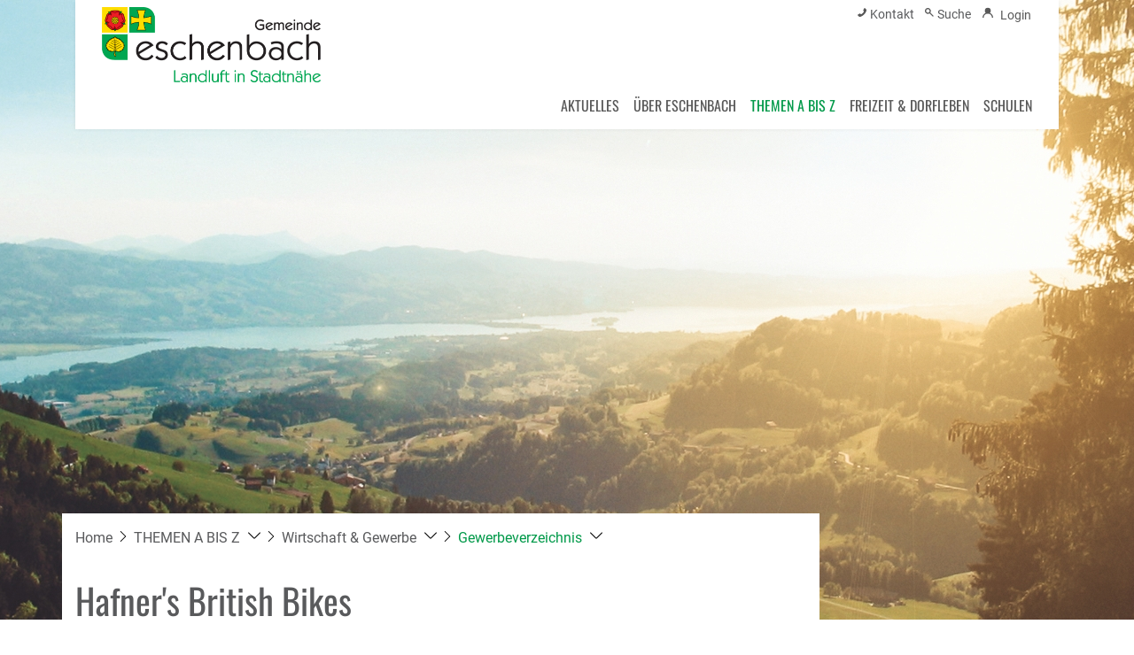

--- FILE ---
content_type: text/html; charset=UTF-8
request_url: https://www.eschenbach.ch/firmenverzeichnis/60516
body_size: 11504
content:
<!doctype html>

    <html lang="de-CH"> 
<head>
    
    <meta charset="UTF-8"/><meta property="cms:stats-title" content="THEMEN A BIS Z/Wirtschaft &amp; Gewerbe/Gewerbeverzeichnis/Hafner&#039;s British Bikes">
        <meta property="cms:stats-objtype" content="unternehmen">                            <meta property="cms:stats-type" content="on">
    <meta property="cms:stats-objid" content="60516">
    <meta property="cms:stats-trackerid"
          content="32">
    <meta property="cms:stats-url" content="https://stats.i-web.ch/statistic.php">

    
            <meta http-equiv="x-ua-compatible" content="ie=edge">
    <meta name="viewport" content="width=device-width, initial-scale=1">

            <title>    Eschenbach SG - Hafner&#039;s British Bikes
</title>

            <meta property="og:title" content="Hafner&#039;s British Bikes" />
<meta property="og:type" content="" />
<meta property="og:url" content="https://www.eschenbach.ch/firmenverzeichnis/60516" />

            <link href="/compiled/modules/css/cssvars.a9218215ce819980c047.css" type="text/css" rel="stylesheet"/>
        <link href="/dist/eschenbach/2023/css/cssvars.a0948fc75f83f2e2031d.css" type="text/css" rel="stylesheet">
        <link href="/compiled/modules/css/modules.a80be57b353d985fc9a1.css" type="text/css" rel="stylesheet"/>
        <link rel="shortcut icon" href="/dist/eschenbach/2023/images/icons/favicon.1de2fe0d27016de7a871.ico" />
    <link rel="apple-touch-icon" sizes="180x180" href="/dist/eschenbach/2023/images/icons/apple-touch-icon.17421fddf62c50659413.png">
    <link rel="icon" type="image/png" sizes="32x32" href="/dist/eschenbach/2023/images/icons/favicon-32x32.406ebc807fe538a36a93.png">
    <link rel="icon" type="image/png" sizes="16x16" href="/dist/eschenbach/2023/images/icons/favicon-16x16.f49ce1ec901f7f0c9f0b.png">
    <link rel="mask-icon" href="/dist/eschenbach/2023/images/icons/safari-pinned-tab.7aa7794cdae86641c113.svg" color="#5bbad5">
    <link href="/dist/eschenbach/2023/css/main.bff7ec071702943d66c5.css"
        type="text/css"
        rel="stylesheet" />
<script type="text/javascript" src="/compiled/modules/js/modules.04555623c7de8d06539d.js"></script>
        
<link rel="stylesheet" href="/assets/styles/app-99aa06d3014798d86001c324468d497f.css">
<script type="importmap">
{
    "imports": {
        "app": "/assets/app-984d9b8fe51b35b653b538b1fef3f048.js",
        "/assets/styles/app.css": "data:application/javascript,"
    }
}
</script>
<link rel="modulepreload" href="/assets/app-984d9b8fe51b35b653b538b1fef3f048.js">
<script type="module">import 'app';</script>
        </head>

    <body data-header-selector=".header-container" data-footer-selector=".footer-container" class="unternehmen_60516">

            
    
        <div class="icms-a4a-sprunglinks">
    <ul><li>
                <a accesskey="0" title="[ALT + 0]" href="/_rtr/home" class="sr-only sr-only-focusable">zur Startseite</a>
            </li><li>
            <a accesskey="1" title="[ALT + 1]" href="#icms-navbar" class="sr-only sr-only-focusable">Direkt zur Hauptnavigation</a>
        </li>
        <li>
            <a accesskey="2" title="[ALT + 2]" href="#maincontent" class="sr-only sr-only-focusable">Direkt zum Inhalt</a>
        </li>
        <li>
            <a accesskey="3" title="[ALT + 3]" href="/_rtr/suchformular" class="sr-only sr-only-focusable">Direkt zur Suche</a>
        </li>
        <li>
            <a accesskey="4" title="[ALT + 4]" href="/_rtr/index" class="sr-only sr-only-focusable">Direkt zum Stichwortverzeichnis</a>
        </li></ul>
</div>

        

                
<header id="site-header" class="fixed-top header-container"><div class="header__middle container-fluid">
            <div class="container">
                <div class="row">
                    <div class="col-6">
                        <a href="/_rtr/home" class="navbar-brand">
                                                            <img src="/dist/eschenbach/2023/images/logo.f8d65ee6ccd95375c74b.png" alt="Eschenbach SG" />
                                                        <span class="sr-only">Eschenbach SG</span>
                        </a>
                    </div>
                    <div class="col-6 d-flex align-items-end flex-column"><ul class="nav__meta navbar-nav d-flex flex-row mt-md-2">
    <!-- Button trigger modal // data-target = modalId -->
    <li class="nav-item">
        <button type="button" class="btn btn--modal-trigger" data-toggle="modal" data-target="#contact">
            <span class="icon-container"><svg id="Kontakt" xmlns="http://www.w3.org/2000/svg" width="10" height="10" viewBox="0 0 10 10">
  <g id="phone-receiver">
    <path id="Path" d="M-15,7.892a.484.484,0,0,0,.148.424l1.408,1.4a.792.792,0,0,0,.249.18,1.027,1.027,0,0,0,.3.1l.064.005q.053.005.138.005a4.877,4.877,0,0,0,.651-.069,4.942,4.942,0,0,0,1.1-.339,9.239,9.239,0,0,0,1.477-.81A11.012,11.012,0,0,0-7.7,7.3,11.606,11.606,0,0,0-6.473,5.9,9.964,9.964,0,0,0-5.69,4.666a6.649,6.649,0,0,0,.445-1.028,5.454,5.454,0,0,0,.2-.794A2.625,2.625,0,0,0-5,2.32q-.011-.191-.011-.212a1.03,1.03,0,0,0-.1-.3.794.794,0,0,0-.18-.249L-6.7.148A.466.466,0,0,0-7.034,0a.4.4,0,0,0-.243.079.736.736,0,0,0-.18.2l-1.133,2.15a.516.516,0,0,0-.053.371.66.66,0,0,0,.18.339l.519.519a.177.177,0,0,1,.037.069.262.262,0,0,1,.016.079,1.914,1.914,0,0,1-.191.508,4.668,4.668,0,0,1-.392.62,6.879,6.879,0,0,1-.752.842,7.014,7.014,0,0,1-.847.757,4.89,4.89,0,0,1-.619.4,1.645,1.645,0,0,1-.381.154l-.132.026a.252.252,0,0,1-.069-.016.177.177,0,0,1-.069-.037l-.6-.614a.648.648,0,0,0-.445-.169.553.553,0,0,0-.286.064h-.011l-2.043,1.208A.533.533,0,0,0-15,7.892Z" transform="translate(15)" fill="#595959"/>
  </g>
</svg>
</span> <span class="sr-only">Kontakt</span>
        </button>
    </li>


    
    <!-- Button trigger modal // data-target = modalId -->
    <li class="nav-item">
        <button type="button" class="btn btn--modal-trigger" data-toggle="modal" data-target="#search">
            <span class="icon-container"><svg id="Suche" xmlns="http://www.w3.org/2000/svg" width="10" height="10" viewBox="0 0 10 10">
  <path id="Combined_Shape" d="M5.171,6.113a3.336,3.336,0,1,1,.943-.943L9.852,8.909l-.943.943ZM1.333,3.334a2,2,0,1,0,2-2A2,2,0,0,0,1.333,3.334Z" transform="translate(0 0)" fill="#595959"/>
</svg>
</span> <span class="sr-only">Suche</span>
        </button>
    </li>
                        <li class="nav-item">
                <a class="login__link btn" href="/_rtr/login">
                    <span>Login</span>
                </a>
            </li><li class="nav-item">
                                                            </li><li class="nav-item">

                                <!-- hamburger -->
                                <button id="icms-hamburger"
                                    class="hamburger-one position-relative"
                                    aria-expanded="false"
                                    aria-label="Toggle navigation">
                                    <div class="position-relative">
                                        <span class="line"></span>
                                        <span class="line"></span>
                                        <span class="line"></span>
                                        <span class="line"></span>
                                    </div>
                                    <span class="menu-text">
                                        Menu
                                    </span>
                                </button>
                                
                            </li>
                        </ul>
                    </div>
                </div>
            </div>
        </div>            
        <div class="header__bottom container-fluid">
            <div class="container">
                <div class="row">
                    <div class="col">
                        <nav class="icms-mainmenu-container navbar-md-collapse">
                            <div id="icms-navbar"
                            data-open-to-current="0"
                            data-elippsis-overflow="0"
                            class="w-100 justify-content-between"
                            data-hamburger-hidden-above="767">
                                <ul id="menu-main-menu" class="order-first">
            <li class="first has-sub menu-item  menu-aktuelles menu-level-1"><a href="/aktuelles">AKTUELLES</a><ul class="sub-menu sub-menu-level-2">
            <li class="icms-menu-repeated-title"><a class="menuLevelTitle" href="/aktuelles">
                    AKTUELLES
                    </a></li>
                <li class="first menu-item  menu-aktuellesinformationen menu-level-2"><a href="/aktuellesinformationen">Neuigkeiten</a>
        </li><li class="menu-item  menu-amtlichepublikationen menu-level-2"><a href="/amtlichepublikationen" target="_blank">Amtliche Publikationen</a>
        </li><li class="has-sub menu-item  menu-eschenbachaktuell menu-level-2"><a href="/eschenbachaktuell">Mitteilungsblatt</a><ul class="sub-menu sub-menu-level-3">
            <li class="icms-menu-repeated-title"><a class="menuLevelTitle" href="/eschenbachaktuell">
                    Mitteilungsblatt
                    </a></li>
                <li class="first menu-item  menu-richtlinien menu-level-3"><a href="/richtlinien">Richtlinien</a>
        </li><li class="menu-item  menu-formate menu-level-3"><a href="/formate">Inserieren</a>
        </li><li class="last menu-item  menu-mitteilungsblattarchiv menu-level-3"><a href="/mitteilungsblattarchiv">Archiv</a>
        </li>
        </ul>
        </li><li class="menu-item  menu-mitwirkung menu-level-2"><a href="/mitwirkung" target="_blank">E-Mitwirkung</a>
        </li><li class="last menu-item  menu-virtuelledienste menu-level-2"><a href="/profile">Newsletter</a>
        </li>
        </ul>
        </li><li class="has-sub menu-item  menu-portrait menu-level-1"><a href="/portrait">ÜBER ESCHENBACH</a><ul class="sub-menu sub-menu-level-2">
            <li class="icms-menu-repeated-title"><a class="menuLevelTitle" href="/portrait">
                    ÜBER ESCHENBACH
                    </a></li>
                <li class="first has-sub menu-item  menu-portsteckbrief menu-level-2"><a href="/portsteckbrief">Portrait</a><ul class="sub-menu sub-menu-level-3">
            <li class="icms-menu-repeated-title"><a class="menuLevelTitle" href="/portsteckbrief">
                    Portrait
                    </a></li>
                <li class="first menu-item  menu-statistik menu-level-3"><a href="/statistik">Zahlen &amp; Fakten</a>
        </li><li class="menu-item  menu-verkehr menu-level-3"><a href="/verkehr">Verkehrsnetz</a>
        </li><li class="menu-item  menu-sport menu-level-3"><a href="/sport">Dörfer</a>
        </li><li class="last menu-item  menu-geschichte menu-level-3"><a href="/geschichte">Geschichte</a>
        </li>
        </ul>
        </li><li class="has-sub menu-item  menu-verwaltung menu-level-2"><a href="/verwaltung">Verwaltung</a><ul class="sub-menu sub-menu-level-3">
            <li class="icms-menu-repeated-title"><a class="menuLevelTitle" href="/verwaltung">
                    Verwaltung
                    </a></li>
                <li class="first menu-item  menu-kontaktfs menu-level-3"><a href="/kontaktfs">Kontakt &amp; Öffnungszeiten</a>
        </li><li class="menu-item  menu-aemter menu-level-3"><a href="/aemter">Abteilungen</a>
        </li><li class="menu-item  menu-personenregister menu-level-3"><a href="/personenregister">Mitarbeitende</a>
        </li><li class="menu-item  menu-dienstleistungen menu-level-3"><a href="/dienstleistungen">Services von A bis Z</a>
        </li><li class="menu-item  menu-onlineschalter menu-level-3"><a href="/onlineschalter">Online-Schalter</a>
        </li><li class="menu-item  menu-publikationen menu-level-3"><a href="/publikationen">Publikationen</a>
        </li><li class="menu-item  menu-reglemente menu-level-3"><a href="/reglemente">Reglemente</a>
        </li><li class="menu-item  menu-offenestellen menu-level-3"><a href="/offenestellen">Offene Stellen</a>
        </li><li class="last has-sub menu-item  menu-lehre menu-level-3"><a href="/lehre">Lehre &amp; Ausbildung</a><ul class="sub-menu sub-menu-level-4">
            <li class="icms-menu-repeated-title"><a class="menuLevelTitle" href="/lehre">
                    Lehre &amp; Ausbildung
                    </a></li>
                <li class="first menu-item  menu-kaufmannefz menu-level-4"><a href="/kaufmannefz">KV</a>
        </li><li class="last menu-item  menu-fmbetriebsunterhalt menu-level-4"><a href="/fmbetriebsunterhalt">Betriebsunterhalt</a>
        </li>
        </ul>
        </li>
        </ul>
        </li><li class="last has-sub menu-item  menu-politik menu-level-2"><a href="/politik">Politik</a><ul class="sub-menu sub-menu-level-3">
            <li class="icms-menu-repeated-title"><a class="menuLevelTitle" href="/politik">
                    Politik
                    </a></li>
                <li class="first menu-item  menu-behoerdenmitglieder menu-level-3"><a href="/behoerdenmitglieder">Gemeinderat</a>
        </li><li class="menu-item  menu-kommissionen menu-level-3"><a href="/kommissionen">Kommissionen</a>
        </li><li class="menu-item  menu-parteien menu-level-3"><a href="/parteien">Ortsparteien</a>
        </li><li class="menu-item  menu-sitzung menu-level-3"><a href="/sitzung">Bürgerversammlung</a>
        </li><li class="last has-sub menu-item  menu-abstimmungsresultate menu-level-3"><a href="/abstimmungsresultate">Abstimmungen &amp; Wahlen</a><ul class="sub-menu sub-menu-level-4">
            <li class="icms-menu-repeated-title"><a class="menuLevelTitle" href="/abstimmungsresultate">
                    Abstimmungen &amp; Wahlen
                    </a></li>
                <li class="first menu-item  menu-abstimmungsresultate.polinfos menu-level-4"><a href="/abstimmungsresultate/informationen">Generelle Informationen</a>
        </li><li class="menu-item  menu-wahlergebnisse menu-level-4"><a href="/wahlergebnisse">Wahlresultate</a>
        </li><li class="last menu-item  menu-abstimmungsresultate.vorlagen menu-level-4"><a href="/abstimmungsresultate/vorlagen">Archiv</a>
        </li>
        </ul>
        </li>
        </ul>
        </li>
        </ul>
        </li><li class="currentAncestor has-sub menu-item  menu-themenvonabisz menu-level-1"><a href="/themenvonabisz">THEMEN A BIS Z</a><ul class="sub-menu sub-menu-level-2">
            <li class="icms-menu-repeated-title"><a class="menuLevelTitle" href="/themenvonabisz">
                    THEMEN A BIS Z
                    </a></li>
                <li class="first has-sub menu-item  menu-abfallrecycling menu-level-2"><a href="/abfallrecycling">Abfall &amp; Recycling</a><ul class="sub-menu sub-menu-level-3">
            <li class="icms-menu-repeated-title"><a class="menuLevelTitle" href="/abfallrecycling">
                    Abfall &amp; Recycling
                    </a></li>
                <li class="first menu-item  menu-abfallsammlungen menu-level-3"><a href="/abfallsammlungen">Abfallsammlungen</a>
        </li><li class="last menu-item  menu-abfallarten menu-level-3"><a href="/abfallarten">Abfallarten</a>
        </li>
        </ul>
        </li><li class="menu-item  menu-altergesundheit menu-level-2"><a href="/altergesundheit">Alter &amp; Gesundheit</a>
        </li><li class="menu-item  menu-ausweisebescheinigungen menu-level-2"><a href="/ausweisebescheinigungen">Ausweise &amp; Bescheinigungen</a>
        </li><li class="menu-item  menu-bauenimmobilien menu-level-2"><a href="/bauenimmobilien">Bauen &amp; Immobilien</a>
        </li><li class="menu-item  menu-bildungschulen menu-level-2"><a href="/bildungschulen">Bildung &amp; Schulen</a>
        </li><li class="menu-item  menu-familienkinderjugend menu-level-2"><a href="/familienkinderjugend">Familien, Kinder &amp; Jugend</a>
        </li><li class="menu-item  menu-lebensereignisse menu-level-2"><a href="/lebensereignisse">Lebensereignisse</a>
        </li><li class="menu-item  menu-migrationintegration menu-level-2"><a href="/migrationintegration">Migration &amp; Integration</a>
        </li><li class="menu-item  menu-mobilitaetverkehr menu-level-2"><a href="/mobilitaetverkehr">Mobilität &amp; Verkehr</a>
        </li><li class="menu-item  menu-naturumwelt menu-level-2"><a href="/naturumwelt">Natur &amp; Umwelt</a>
        </li><li class="menu-item  menu-sicherheitnotfaelle menu-level-2"><a href="/sicherheitnotfaelle">Sicherheit &amp; Notfälle</a>
        </li><li class="menu-item  menu-sozialesunterstuetzung menu-level-2"><a href="/sozialesunterstuetzung">Soziales &amp; Unterstützung</a>
        </li><li class="menu-item  menu-steuernfinanzen menu-level-2"><a href="/steuernfinanzen">Steuern &amp; Finanzen</a>
        </li><li class="menu-item  menu-infrastrukturversorgung menu-level-2"><a href="/infrastrukturversorgung">Infrastruktur &amp; Versorgung</a>
        </li><li class="currentAncestor has-sub menu-item  menu-wirtschaftgewerbe menu-level-2"><a href="/wirtschaftgewerbe">Wirtschaft &amp; Gewerbe</a><ul class="sub-menu sub-menu-level-3">
            <li class="icms-menu-repeated-title"><a class="menuLevelTitle" href="/wirtschaftgewerbe">
                    Wirtschaft &amp; Gewerbe
                    </a></li>
                <li class="active first last menu-item  menu-firmenverzeichnis menu-level-3"><a href="/firmenverzeichnis">Gewerbeverzeichnis<span class="sr-only">(ausgewählt)</span></a>
        </li>
        </ul>
        </li><li class="last menu-item  menu-zuzugumzugwegzug menu-level-2"><a href="/zuzugumzugwegzug">Zuzug, Umzug, Wegzug</a>
        </li>
        </ul>
        </li><li class="has-sub menu-item  menu-tourismus menu-level-1"><a href="/tourismus">FREIZEIT &amp; DORFLEBEN</a><ul class="sub-menu sub-menu-level-2">
            <li class="icms-menu-repeated-title"><a class="menuLevelTitle" href="/tourismus">
                    FREIZEIT &amp; DORFLEBEN
                    </a></li>
                <li class="first menu-item  menu-sehenswuerdigkeiten menu-level-2"><a href="/sehenswuerdigkeiten">Ausflugsziele &amp; Naherholung</a>
        </li><li class="menu-item  menu-kulturelles menu-level-2"><a href="/kulturelles">Kultur &amp; Tradition</a>
        </li><li class="menu-item  menu-vereinsliste menu-level-2"><a href="/vereinsliste">Vereine</a>
        </li><li class="has-sub menu-item  menu-anlaesseaktuelles menu-level-2"><a href="/anlaesseaktuelles">Veranstaltungen</a><ul class="sub-menu sub-menu-level-3">
            <li class="icms-menu-repeated-title"><a class="menuLevelTitle" href="/anlaesseaktuelles">
                    Veranstaltungen
                    </a></li>
                <li class="first last menu-item  menu-veranstaltungenorganisieren menu-level-3"><a href="/veranstaltungenorganisieren">Veranstaltung organisieren</a>
        </li>
        </ul>
        </li><li class="menu-item  menu-freizeitnaherholung menu-level-2"><a href="/freizeitnaherholung">Öffentliche Infrastruktur</a>
        </li><li class="menu-item  menu-restaurants menu-level-2"><a href="/restaurants">Gastronomie &amp; Hotellerie</a>
        </li><li class="has-sub menu-item  menu-bibliotheken menu-level-2"><a href="/bibliotheken">Bibliotheken</a><ul class="sub-menu sub-menu-level-3">
            <li class="icms-menu-repeated-title"><a class="menuLevelTitle" href="/bibliotheken">
                    Bibliotheken
                    </a></li>
                <li class="first menu-item  menu-eschenbachbiblio menu-level-3"><a href="/eschenbachbiblio">Eschenbach</a>
        </li><li class="last menu-item  menu-goldingenbiblio menu-level-3"><a href="/goldingenbiblio">Goldingen</a>
        </li>
        </ul>
        </li><li class="menu-item  menu-jugendarbeit menu-level-2"><a href="/jugendarbeit" target="_blank">Jugendarbeit</a>
        </li><li class="last has-sub menu-item  menu-jubil-um menu-level-2"><a href="/jubilaeum">Jubiläum</a><ul class="sub-menu sub-menu-level-3">
            <li class="icms-menu-repeated-title"><a class="menuLevelTitle" href="/jubilaeum">
                    Jubiläum
                    </a></li>
                <li class="first menu-item  menu-buch menu-level-3"><a href="/buch">Buch</a>
        </li><li class="menu-item  menu-weg menu-level-3"><a href="/weg">Weg</a>
        </li><li class="menu-item  menu-theater menu-level-3"><a href="/theater">Theater</a>
        </li><li class="last menu-item  menu-fest menu-level-3"><a href="/fest">Fest</a>
        </li>
        </ul>
        </li>
        </ul>
        </li><li class="last menu-item  menu-schulen menu-level-1"><a href="/schulen" target="_blank">SCHULEN</a>
        </li>
        </ul>

                            </div>
                        </nav>
                    </div>
                </div>
            </div>
        </div>
    </header>
    <!-- modal -->
    <div class="modal fade" id="contact" tabindex="-1" aria-labelledby="modalLabel" aria-hidden="true">
      <div class="modal-dialog modal-dialog--right modal-md">
        <div class="modal-content"><div class="modal-header">
                <h1 class="modal-title h2" id="modalLabel">Kontakt</h1>
                <button type="button" class="close" data-dismiss="modal" aria-label="modal.close">
                  <span aria-hidden="true" class="icon-container"><svg height="512" viewBox="0 0 32 32" width="512" xmlns="http://www.w3.org/2000/svg" class="cms-icon cms-icon-close-1">
    <g id="Layer_22">
        <path d="m21 12.46-3.59 3.54 3.59 3.54a1 1 0 0 1 0 1.46 1 1 0 0 1 -.71.29 1 1 0 0 1 -.7-.29l-3.59-3.59-3.54 3.59a1 1 0 0 1 -.7.29 1 1 0 0 1 -.71-.29 1 1 0 0 1 0-1.41l3.54-3.59-3.54-3.54a1 1 0 0 1 1.41-1.41l3.54 3.54 3.54-3.54a1 1 0 0 1 1.46 1.41zm4.9 13.44a14 14 0 1 1 0-19.8 14 14 0 0 1 0 19.8zm-1.41-18.39a12 12 0 1 0 0 17 12 12 0 0 0 0-17z"/>
    </g>
</svg></span>
                </button>
            </div><!-- /.modal-header --><div class="modal-body">

<div class="partial__modalKontakt ">

    <div class="partial__content row row-cols-1">
        <div class="col-12">
            <div class="row">
                <div class="col-12">
                    <h2 class="h3">Gemeinde Eschenbach SG</h2>
                    <p>

                        Rickenstrasse 12<br>
                        8733 Eschenbach SG
                    </p>
                    <p><a href="tel:055 286 15 15">055 286 15 15</a><br/><a href="mailto:info@eschenbach.ch">info@eschenbach.ch</a></p>
                </div>
            </div><!-- /.row -->
            <div class="row">
                <div class="col-12">
                    <h2 class="h3">Öffnungszeiten</h2>
                    <div class="modal-openingtimes">
                    <span class="day">Mo</span><span class="hours">8 - 11.30  |  13.30 - 18 Uhr</span><br>
<span class="day">Di - Fr</span><span class="hours">8 - 11.30  |  13.30 - 17 Uhr</span><br>
<br>
Termine ausserhalb der Öffnungszeiten
nach Vereinbarung
                        <br><br>
                    </div>
                </div>
            </div>
            <div class="row">
                <div class="col-12">
                    <h2 class="h3">Wichtige Nummern</h2>                      <div class="phone-numbers">
                        <a href="/_rtr/amt_11389" class="amt">Steueramt</a><span><a href="tel:+41552861525">055 286 15 25</a></span><br>
                        <a href="/_rtr/amt_11377" class="amt">Bauverwaltung</a><span><a href="tel:+41552861540">055 286 15 40</a></span><br>
                        <a href="/_rtr/amt_11379" class="amt">Betreibungsamt</a><span><a href="tel:+41552861500">055 286 15 00</a></span><br>
                        <br>
                        <a href="/_rtr/telefonnummern" class="amt">Notfallnummern</a>
                    </div>
                </div>
            </div>

        </div><!-- /col-12 -->
    </div>
</div>
</div><!-- /.modal-body --></div><!-- /.modal-content -->
      </div><!-- /.modal-dialog -->
    </div><!-- /.modal -->



    
    <!-- modal -->
    <div class="modal fade" id="search" tabindex="-1" aria-labelledby="modalLabel" aria-hidden="true">
      <div class="modal-dialog modal-dialog--right modal-md">
        <div class="modal-content"><div class="modal-header">
                <h1 class="modal-title h2" id="modalLabel">Suche</h1>
                <button type="button" class="close" data-dismiss="modal" aria-label="modal.close">
                  <span aria-hidden="true" class="icon-container"><svg height="512" viewBox="0 0 32 32" width="512" xmlns="http://www.w3.org/2000/svg" class="cms-icon cms-icon-close-1">
    <g id="Layer_22">
        <path d="m21 12.46-3.59 3.54 3.59 3.54a1 1 0 0 1 0 1.46 1 1 0 0 1 -.71.29 1 1 0 0 1 -.7-.29l-3.59-3.59-3.54 3.59a1 1 0 0 1 -.7.29 1 1 0 0 1 -.71-.29 1 1 0 0 1 0-1.41l3.54-3.59-3.54-3.54a1 1 0 0 1 1.41-1.41l3.54 3.54 3.54-3.54a1 1 0 0 1 1.46 1.41zm4.9 13.44a14 14 0 1 1 0-19.8 14 14 0 0 1 0 19.8zm-1.41-18.39a12 12 0 1 0 0 17 12 12 0 0 0 0-17z"/>
    </g>
</svg></span>
                </button>
            </div><!-- /.modal-header --><div class="modal-body"><div class="partial__modalSearch "><div class="partial__content row row-cols-1">                        <div class="col-12" data-webpack-module="quicksearch2"
                 data-search-url="/suchen/quicksearch"
                 data-max-results="7"
                 data-search-input="#searchInputFieldSlider687"
                 data-results-container="#icms-quicksearch-results-container544"
                 data-autocomplete-search-filter='{&quot;entityType&quot;:[&quot;aggThemaContaktnetbereiche&quot;,&quot;aggThemaContaktnetenbereiche&quot;,&quot;aggThemaContaktnetfrbereiche&quot;,&quot;aggThemaContaktnetitbereiche&quot;,&quot;aggThemaLebensthemenbereiche&quot;,&quot;aggThemaThemenbereiche&quot;,&quot;dienst&quot;,&quot;behoerde&quot;,&quot;departement&quot;,&quot;themenbereich&quot;,&quot;amt&quot;,&quot;sekretariat&quot;,&quot;aggschoolwebamteinheit&quot;,&quot;schulhaus&quot;,&quot;kindergarten&quot;]}'> 
                <form role="search" action="/suchen" method="get" id="icms-quicksearch-form275">
                    <div class="input-group">
                        <label class="sr-only" for="searchInputFieldSlider687">Suche</label>
                        <input type="text" class="form-control" placeholder="Willkommen in Eschenbach SG. Wie können wir helfen?" id="searchInputFieldSlider687" name="query" value="" autocomplete="off">
                        <div class="input-group-append">
                            <button type="submit" class="btn btn-primary" aria-label="Suche"><span class="icon-container"><svg fill="#ffff" version="1.1" class="cms-icon cms-icon-search" xmlns="http://www.w3.org/2000/svg" x="0px" y="0px" viewBox="0 0 507.539 507.539" style="enable-background:new 0 0 507.539 507.539;" xml:space="preserve">
<g>
	<g>
		<path d="M338.579,316.019c68.492-80.951,58.391-202.099-22.56-270.59s-202.099-58.391-270.59,22.56s-58.391,202.099,22.56,270.59
			c71.584,60.567,176.446,60.567,248.03,0l168.8,168.96l22.72-22.72L338.579,316.019z M192.179,352.179
			c-88.366,0-160-71.634-160-160s71.634-160,160-160s160,71.634,160,160S280.545,352.179,192.179,352.179z"/>
	</g>
</g>
</svg>
</span></button>
                        </div>
                    </div>
                </form>

                <div class="icms-quicksearch-results-block" id="icms-quicksearch-results-container544">
                    <!-- Search result line -->
                    <div class="quicksearch-result-item">
                        <p><a href="#link">{title}</a></p>
                    </div>
                    <!-- Search result last line, show more -->
                    <div class="quicksearch-result-more">
                        <p><a href="#linkmore" class="search-show-all">Alle Ergebnisse anzeigen...</a></p>
                    </div>
                    <!-- Search result nothing found -->
                    <div class="quicksearch-no-results">
                        <p>Keine Ergebnisse in der Schnellsuche.
                            <a id="quicksearch-continue-to-search-link-id" href="/_rtr/suchformular">                                 Weiter zur Volltextsuche.
                            </a>
                        </p>
                    </div>
                </div>
            </div><div class="col-12"><h2 class="h3">Oft gesucht</h2>
                <ul class="list-group list-group-flush"><li class="list-group-item">
                          <a href="https://www.eschenbach.ch/_rtr/publikation_557527">Entsorgung/Abfall
                          </a>
                      </li><li class="list-group-item">
                          <a href="https://www.eschenbach.ch/_rtr/dienst_25474">Baugesuch einreichen
                          </a>
                      </li></ul>
            </div></div>
</div></div><!-- /.modal-body --></div><!-- /.modal-content -->
      </div><!-- /.modal-dialog -->
    </div><!-- /.modal -->
    
                <main role="main" id="maincontent">
                                            <div class="swimlane__masthead">
                    <div class="masthead__layout"><div class="masthead__image">
    <picture>            <!--[if IE 9]>
            <video style="display: none;"><![endif]-->

            <source media="(min-width: 576px)"  srcset="/dist/eschenbach/2023/images/banner-follow.5a0980c26de6874906c7.jpg"/><source media="(max-width: 575px)"  srcset="/dist/eschenbach/2023/images/banner-follow.5a0980c26de6874906c7.jpg, /dist/eschenbach/2023/images/banner-follow.5a0980c26de6874906c7.jpg 2x"/>            <!--[if IE 9]></video><![endif]-->        <img src="/dist/eschenbach/2023/images/banner-follow.5a0980c26de6874906c7.jpg" alt="" class="img-fluid"/>
        </picture>

</div><div class="container masthead-container">
                            <div class="masthead__header">
                                <div class="masthead__header__container container">


                                    <div class="breadcrumb-container justify-content-start">
                                        <div class="partial__breadcrumb pt-3 ">
                                            <nav aria-label="breadcrumb">
                                                <!-- Breadcrumb1 start (default) -->
                                                <ul id="icms-breadcrumbs" class="breadcrumb m-0" itemscope itemtype="http://schema.org/BreadcrumbList"><li class="breadcrumb-item">
                        <a title="Go to Home" href="/_rtr/home">Home</a><meta itemprop="position" content="1"/><span class="separator"></span></li><li class="breadcrumb-item themenvonabisz" itemprop="itemListElement" itemscope itemtype="http://schema.org/ListItem">
                            <a itemprop="item" data-toggle="dropdown" href="#" role="button" aria-haspopup="true" aria-expanded="false">
                                <span class="nav-dropdown-trigger">THEMEN A BIS Z</span></a>
                            <meta itemprop="position" content="2"/><span class="separator"></span><div class="dropdown-menu">        <ul>
            
                <li class="">        <a href="/aktuelles">AKTUELLES</a>        
    </li>

    
                <li>        <a href="/portrait">ÜBER ESCHENBACH</a>        
    </li>

    
                <li class="active">        <a href="/themenvonabisz">THEMEN A BIS Z</a>        
    </li>

    
                <li>        <a href="/tourismus">FREIZEIT &amp; DORFLEBEN</a>        
    </li>

    
                <li class="">        <a href="/schulen">SCHULEN</a>        
    </li>

    
    

    </ul>
</div></li><li class="breadcrumb-item wirtschaftgewerbe" itemprop="itemListElement" itemscope itemtype="http://schema.org/ListItem">
                            <a itemprop="item" data-toggle="dropdown" href="#" role="button" aria-haspopup="true" aria-expanded="false">
                                <span class="nav-dropdown-trigger">Wirtschaft &amp; Gewerbe</span></a>
                            <meta itemprop="position" content="3"/><span class="separator"></span><div class="dropdown-menu">        <ul>
            
                <li class="">        <a href="/abfallrecycling">Abfall &amp; Recycling</a>        
    </li>

    
                <li>        <a href="/altergesundheit">Alter &amp; Gesundheit</a>        
    </li>

    
                <li>        <a href="/ausweisebescheinigungen">Ausweise &amp; Bescheinigungen</a>        
    </li>

    
                <li>        <a href="/bauenimmobilien">Bauen &amp; Immobilien</a>        
    </li>

    
                <li>        <a href="/bildungschulen">Bildung &amp; Schulen</a>        
    </li>

    
                <li>        <a href="/familienkinderjugend">Familien, Kinder &amp; Jugend</a>        
    </li>

    
                <li>        <a href="/lebensereignisse">Lebensereignisse</a>        
    </li>

    
                <li>        <a href="/migrationintegration">Migration &amp; Integration</a>        
    </li>

    
                <li>        <a href="/mobilitaetverkehr">Mobilität &amp; Verkehr</a>        
    </li>

    
                <li>        <a href="/naturumwelt">Natur &amp; Umwelt</a>        
    </li>

    
    
                <li>        <a href="/sicherheitnotfaelle">Sicherheit &amp; Notfälle</a>        
    </li>

    
                <li>        <a href="/sozialesunterstuetzung">Soziales &amp; Unterstützung</a>        
    </li>

    
                <li>        <a href="/steuernfinanzen">Steuern &amp; Finanzen</a>        
    </li>

    
                <li>        <a href="/infrastrukturversorgung">Infrastruktur &amp; Versorgung</a>        
    </li>

    
                <li class="active">        <a href="/wirtschaftgewerbe">Wirtschaft &amp; Gewerbe</a>        
    </li>

    
                <li class="">        <a href="/zuzugumzugwegzug">Zuzug, Umzug, Wegzug</a>        
    </li>


    </ul>
</div></li><li class="breadcrumb-item active firmenverzeichnis" itemprop="itemListElement" itemscope itemtype="http://schema.org/ListItem">
                            <a itemprop="item" data-toggle="dropdown" href="#" role="button" aria-haspopup="true" aria-expanded="false">
                                <span class="nav-dropdown-trigger">Gewerbeverzeichnis</span></a>
                            <meta itemprop="position" content="4"/><div class="dropdown-menu">        <ul>
            
                <li class="active  ">        <span>Gewerbeverzeichnis</span>        
    </li>


    </ul>
</div></li></ul>
                                                <!-- Breadcrumb1 end (default) -->
                                            </nav>
                                        </div>
                                        <div class="masthead__header__content pt-3 ">
                                            





                                            <div class="d-flex justify-content-end">                </div></div>
                                    </div>
                                </div>
                            </div>
                        </div>
                    </div>
                </div>
                <div class="swimlane__maincontent">
                        <div class="container">
                            <div class="swimlane__content row"><aside><button id="sidebar__nav__toggler" class="btn btn-outline-primary btn-sm btn-block d-block d-lg-none mb-3" type="button" data-toggle="collapse" data-target="#sidebar__nav" aria-expanded="false" aria-controls="sidebar__nav">Menü anzeigen</button><div id="sidebar__nav" class="collapse d-lg-block">
            <nav>
                <h3 class="  ">THEMEN A BIS Z</h3><ul class="menu_level_1">
                    <li class=" has-children sidebar-item  sidebar-abfallrecycling sidebar-level-2"><a href="/abfallrecycling" class="dropdown-item">Abfall &amp; Recycling</a>
            </li><li class="sidebar-item  sidebar-altergesundheit sidebar-level-2"><a href="/altergesundheit" class="dropdown-item">Alter &amp; Gesundheit</a>
            </li><li class="sidebar-item  sidebar-ausweisebescheinigungen sidebar-level-2"><a href="/ausweisebescheinigungen" class="dropdown-item">Ausweise &amp; Bescheinigungen</a>
            </li><li class="sidebar-item  sidebar-bauenimmobilien sidebar-level-2"><a href="/bauenimmobilien" class="dropdown-item">Bauen &amp; Immobilien</a>
            </li><li class="sidebar-item  sidebar-bildungschulen sidebar-level-2"><a href="/bildungschulen" class="dropdown-item">Bildung &amp; Schulen</a>
            </li><li class="sidebar-item  sidebar-familienkinderjugend sidebar-level-2"><a href="/familienkinderjugend" class="dropdown-item">Familien, Kinder &amp; Jugend</a>
            </li><li class="sidebar-item  sidebar-lebensereignisse sidebar-level-2"><a href="/lebensereignisse" class="dropdown-item">Lebensereignisse</a>
            </li><li class="sidebar-item  sidebar-migrationintegration sidebar-level-2"><a href="/migrationintegration" class="dropdown-item">Migration &amp; Integration</a>
            </li><li class="sidebar-item  sidebar-mobilitaetverkehr sidebar-level-2"><a href="/mobilitaetverkehr" class="dropdown-item">Mobilität &amp; Verkehr</a>
            </li><li class="sidebar-item  sidebar-naturumwelt sidebar-level-2"><a href="/naturumwelt" class="dropdown-item">Natur &amp; Umwelt</a>
            </li><li class="sidebar-item  sidebar-sicherheitnotfaelle sidebar-level-2"><a href="/sicherheitnotfaelle" class="dropdown-item">Sicherheit &amp; Notfälle</a>
            </li><li class="sidebar-item  sidebar-sozialesunterstuetzung sidebar-level-2"><a href="/sozialesunterstuetzung" class="dropdown-item">Soziales &amp; Unterstützung</a>
            </li><li class="sidebar-item  sidebar-steuernfinanzen sidebar-level-2"><a href="/steuernfinanzen" class="dropdown-item">Steuern &amp; Finanzen</a>
            </li><li class="sidebar-item  sidebar-infrastrukturversorgung sidebar-level-2"><a href="/infrastrukturversorgung" class="dropdown-item">Infrastruktur &amp; Versorgung</a>
            </li><li class="activeAncestor has-children sidebar-item  sidebar-wirtschaftgewerbe sidebar-level-2"><a href="/wirtschaftgewerbe" class="dropdown-item">Wirtschaft &amp; Gewerbe</a><ul class="menu_level_2">
                    <li class="active   sidebar-item  sidebar-firmenverzeichnis sidebar-level-3"><a href="/firmenverzeichnis" class="dropdown-item">Gewerbeverzeichnis<span class="sr-only">(ausgewählt)</span></a>
            </li>
                </ul>
            </li><li class=" sidebar-item  sidebar-zuzugumzugwegzug sidebar-level-2"><a href="/zuzugumzugwegzug" class="dropdown-item">Zuzug, Umzug, Wegzug</a>
            </li>
                </ul>
            </nav>
        </div>                                                                            </aside><div class="maincontent "><h1 class="contentTitle">Hafner&#039;s British Bikes</h1><div class="row icms-i-speaker">
                                                                                        
                                                                                                                                                                                                        <div class="icms-content-col-a ">
            <div class="row">
                <div class="icms-block-container ">
            <div class="icms-text-container"><div class="icms-wysiwyg">Motorradgesch&auml;ft</div></div>
        </div>
            </div>
        </div>

    <div class="icms-content-col-a">
                <div class="row"><div class="icms-block-container ">
            <div class="icms-container-callout"><h2>Kontakt</h2>
                        <address class="icms-contact-container">Hafner&#039;s British Bikes <br>Churzhaslen<br>8733 Eschenbach<br>Tel. <a href="tel:0552821065" class="icms-link-contact-block icms-link-telefon">055 282 10 65</a><br><a href="mailto:info@hafners.ch" class="icms-link-contact-block icms-link-mailto">info@hafners.ch</a><br><br><a href="http://www.hafners.ch" target="_blank" class="icms-link-contact-block icms-link-ext">Website</a>
        </address></div>
        </div></div>
            </div>

    

    

    <div class="icms-content-col-a ">
            <div class="row">
                    <a href="/_rtr/login"><div class="icms-block-container ">
            <div class="icms-text-container"><p>Haben Sie diesen Eintrag erstellt und möchten ihn bearbeiten oder Anlässe erfassen? Dafür brauchen Sie ein persönliches Benutzerkonto für Ihre Administrations-E-Mail-Adresse. Erstellen Sie ein solches Konto und melden Sie sich im Konto an.</p></div>
        </div></a>
            </div>
        </div>                    
                                                                                                                            
                                                                        </div></div>
                            </div>
                        </div>
                </div>        </main>
    
                
<footer id="site-footer" class="footer-container">            <div class="container heading">
        <div class="row">
            <div class="col-12">
                <h2>Kontakt</h2>
                <p class="lead">Wir helfen Ihnen gerne weiter.</p>
            </div>
        </div>
    </div>

    
        <section class="swimlane__footer container-fluid" >         <div class="container d-print-none"><div class="swimlane__content row ">

<div class="partial__footer  col-12 col-md-6 col-lg-3">

    <div class="partial__content row row-cols-1">
        <div class="col-md">              <h2 class="h5">Gemeinde Eschenbach SG</h2>
            <div class="row">
                <div class="col-xl">                      <div class="address mb-3">
                        Rickenstrasse 12<br>
                        8733 Eschenbach SG
                    </div>

                    <div class="contact"><a href="tel:055 286 15 15">055 286 15 15</a><br/><a href="mailto:info@eschenbach.ch">info@eschenbach.ch</a></div>
                </div>
            </div>
        </div>
    </div>
</div>


<div class="partial__footer  col-12 col-md-6 col-lg-3">

    <div class="partial__content row row-cols-1">
        <div class="col-md">              <h2 class="h5">Öffnungszeiten</h2>              <div>
                <span class="day">Mo</span><span class="hours">8 - 11.30  |  13.30 - 18 Uhr</span><br>
<span class="day">Di - Fr</span><span class="hours">8 - 11.30  |  13.30 - 17 Uhr</span><br>
<br>
Termine ausserhalb der Öffnungszeiten
nach Vereinbarung
            </div>
        </div>
    </div>
</div>


<div class="partial__footer  col-12 col-md-6 col-lg-3">

    <div class="partial__content row row-cols-1">
        <div class="col-md">              <h2 class="h5">Wichtige Nummern</h2>              <div class="phone-numbers">
                <a href="/_rtr/amt_11389" class="amt">Steueramt</a><span><a href="tel:+41552861525">055 286 15 25</a></span><br>
                <a href="/_rtr/amt_11377" class="amt">Bauverwaltung</a><span><a href="tel:+41552861540">055 286 15 40</a></span><br>
                <a href="/_rtr/amt_11379" class="amt">Betreibungsamt</a><span><a href="tel:+41552861500">055 286 15 00</a></span><br>
                <br>
                <a href="/_rtr/telefonnummern" class="amt">Notfallnummern</a>
            </div>
        </div>
    </div>
</div>
<div class="partial__footerQuickLinks col  col-12 col-md-6 col-lg-3"><div class="partial__header row">
                <div class="col">
                    <h2>Wichtige Links</h2>
                </div>
            </div><div class="partial__content row row-cols-1">
                <div class="partial__entry__footerQuickLinks col mb-4"><ul class="quicklinks__list list-inline"><li class="list-group list-group-flush">
                                <a href="https://www.esgo.ch" target="_blank" class="list-group-item px-0"><span class="text-container">Schulen Eschenbach</span>
                                </a>
                            </li><li class="list-group list-group-flush">
                                <a href="https://pflegezentrum-eschenbach.ch" target="_blank" class="list-group-item px-0"><span class="text-container">Pflegezentrum Eschenbach</span>
                                </a>
                            </li><li class="list-group list-group-flush">
                                <a href="https://publikationen.sg.ch/amtliche-publikationen/?timerange[type]=4&filter[authority][]=10%2Ci81%2C44" target="_blank" class="list-group-item px-0"><span class="text-container">Amtliche Publikationen</span>
                                </a>
                            </li><li class="list-group list-group-flush">
                                <a href="https://mitwirken-eschenbach.ch/de/" target="_blank" class="list-group-item px-0"><span class="text-container">E-Mitwirkung</span>
                                </a>
                            </li><li class="list-group list-group-flush">
                                <a href="https://www.eschenbach.ch/offenestellen" class="list-group-item px-0"><span class="text-container">Offene Stellen</span>
                                </a>
                            </li></ul></div>
            </div>
    </div></div></div>
    </section>
    <div class="container-fluid toolbar d-print-none">
    <div class="container">
        <div class="row">
            <div class="col-12">
                    <ul class="list-inline small">
        <li class="list-inline-item"><a href="/_rtm/sitemap">Sitemap</a></li>
        <li class="list-inline-item"><a href="/_rtm/index">Index A - Z</a></li>
        <li class="list-inline-item"><a href="/_rtm/datenschutz">Datenschutz</a></li>
        <li class="list-inline-item"><a href="/_rtm/impressum">Impressum</a></li>
    </ul>
            </div>
        </div>
    </div>
    </div></footer>
    
                        <div class="icms-outdated-browser-container" style="display: none;">
            <div class="icms-outdated-browser-text-container">
                <div class="icms-outdated-browser-title">
                    <p>Achtung: Bitte wechseln Sie den Browser</p>
                </div>
                <div class="icms-outdated-browser-body">
                    <p>Sie besuchen unser Webangebot mit einer veralteten Browserversion (z.B. Internet Explorer, veraltete Safari-Version oder andere). Diese Browserversion wird von den Herstellern nicht mehr unterstützt und verursacht Darstellungs- und Sicherheitsprobleme. Bitte wechseln Sie auf einen aktuellen Browser.</p>
                </div>
            </div>
            <div class="icms-outdated-browser-button-container">
                <a class="icms-outdated-browser-okbutton">Verstanden</a>
            </div>
        </div><div class="icms-outdated-browser-no-form-support" style="display: none;">
            <div class="icms-outdated-browser-no-form-support-container">
                <p>Achtung: Bitte wechseln Sie den Browser</p>
                <p>Das von Ihnen aufgerufene Formular lässt sich leider nicht darstellen. Sie verwenden eine veraltete Browserversion (z.B. Internet Explorer, veraltete Safari-Version oder andere). Diese Browserversion wird von den Herstellern nicht mehr unterstützt und verursacht Darstellungs- und Sicherheitsprobleme. Bitte wechseln Sie auf einen aktuellen Browser.</p>
            </div>
        </div>
    
                        
        <script type="text/javascript"
            src="/dist/eschenbach/2023/js/main.f343a586de1f65969b38.js"></script>
    
                                                        
                        <script src="/compiled/index/js/index.7ef9bdc747d1af33a23a.js"></script>
    
    
                    <div class="optin-stats"
             style="display: none;">
            <div class="optin-stats-title sr-only">Webstatistik</div>
            <div class="optin-content-box">
                <div class="optin-stats-body">
                    <p>Wir verwenden eine Webstatistik, um herauszufinden, wie wir unser Webangebot für Sie verbessern können. Alle Daten werden anonymisiert und in Rechenzentren in der Schweiz verarbeitet. Mehr Informationen finden Sie unter <a href="/_rtr/datenschutz">“Datenschutz“</a>.</p>
                </div>
                <div class="optin-question-box">
                    <div class="optin-stats-question"><p>Dürfen wir Ihre anonymisierten Daten verwenden?</p></div>
                    <div class="optin-stats-buttons">
                        <a class="optin-stats-yesbutton">Ja</a>
                        <a class="optin-stats-nobutton">Nein</a>
                    </div>
                </div>
            </div>
            <a class="optin-stats-closebutton">&times;</a>
        </div>
    
    </body>

        </html>

    

--- FILE ---
content_type: text/css
request_url: https://www.eschenbach.ch/dist/eschenbach/2023/css/cssvars.a0948fc75f83f2e2031d.css
body_size: 768
content:
:root{--logo-full:url(/dist/eschenbach/2023/fonts/928ed92da3aba3ff1510.svg);--md-source:#009949;--md-ref-palette-primary0:#000;--md-ref-palette-primary10:#171d17;--md-ref-palette-primary30:#035225;--md-ref-palette-primary35:#00602a;--md-ref-palette-primary40:#006e30;--md-ref-palette-primary50:#008a3e;--md-ref-palette-primary60:#22a655;--md-ref-palette-primary70:#45c16c;--md-ref-palette-primary80:#64de85;--md-ref-palette-primary90:#80fb9e;--md-ref-palette-primary95:#c4ffcd;--md-ref-palette-primary99:#f4fff1;--md-ref-palette-primary100:#fff;--md-sys-color-primary:#006e30;--md-sys-color-on-primary:#fff;--md-sys-color-primary-container:#80fb9e;--md-sys-color-on-primary-container:#171d17;--md-ref-palette-secondary0:#000;--md-ref-palette-secondary10:#1b1c1c;--md-ref-palette-secondary30:#474747;--md-ref-palette-secondary35:#535252;--md-ref-palette-secondary40:#5e5e5e;--md-ref-palette-secondary50:#777;--md-ref-palette-secondary60:#919191;--md-ref-palette-secondary70:#acabab;--md-ref-palette-secondary80:#c7c6c5;--md-ref-palette-secondary90:#e4e2e1;--md-ref-palette-secondary95:#f2f0ef;--md-ref-palette-secondary99:#fefcfc;--md-ref-palette-secondary100:#fff;--md-sys-color-secondary:#5e5e5e;--md-sys-color-on-secondary:#fff;--md-sys-color-secondary-container:#e4e2e1;--md-sys-color-on-secondary-container:#1b1c1c;--md-ref-palette-neutral0:#000;--md-ref-palette-neutral10:#1a1c1c;--md-ref-palette-neutral30:#454747;--md-ref-palette-neutral35:#515353;--md-ref-palette-neutral40:#5d5f5f;--md-ref-palette-neutral50:#767777;--md-ref-palette-neutral60:#909191;--md-ref-palette-neutral70:#aaabab;--md-ref-palette-neutral80:#c6c6c6;--md-ref-palette-neutral90:#e2e2e2;--md-ref-palette-neutral95:#f1f1f1;--md-ref-palette-neutral99:#fcfcfc;--md-ref-palette-neutral100:#fff;--md-sys-color-surface-dim:#dadada;--md-sys-color-surface:#f9f9f9;--md-sys-color-surface-bright:#f9f9f9;--md-sys-color-surface-container-lowest:#fff;--md-sys-color-surface-container-low:#f4f4f4;--md-sys-color-surface-container:#eee;--md-sys-color-surface-container-high:#e8e8e8;--md-sys-color-surface-container-highest:#e2e2e2;--md-sys-color-on-surface:#1a1c1c;--md-ref-palette-neutral-variant0:#000;--md-ref-palette-neutral-variant10:#1b1b1b;--md-ref-palette-neutral-variant30:#474747;--md-ref-palette-neutral-variant35:#525252;--md-ref-palette-neutral-variant40:#5e5e5e;--md-ref-palette-neutral-variant50:#777;--md-ref-palette-neutral-variant60:#919191;--md-ref-palette-neutral-variant70:#ababab;--md-ref-palette-neutral-variant80:#c6c6c6;--md-ref-palette-neutral-variant90:#e2e2e2;--md-ref-palette-neutral-variant95:#f1f1f1;--md-ref-palette-neutral-variant99:#fcfcfc;--md-ref-palette-neutral-variant100:#fff;--md-sys-color-outline:#777;--md-sys-color-outline-variant:#c6c6c6;--md-ref-palette-error0:#000;--md-ref-palette-error10:#410000;--md-ref-palette-error30:#930000;--md-ref-palette-error35:#a00;--md-ref-palette-error40:#c00000;--md-ref-palette-error50:#ef0000;--md-ref-palette-error60:#ff553e;--md-ref-palette-error70:#ff8a76;--md-ref-palette-error80:#ffb4a6;--md-ref-palette-error90:#ffdad3;--md-ref-palette-error95:#ffede9;--md-ref-palette-error99:#fffbfa;--md-ref-palette-error100:#fff;--md-sys-color-error:#c00000;--md-sys-color-error-container:#ffdad3;--md-sys-color-on-error:#fff;--md-sys-color-on-error-container:#410000;--md-ref-palette-info0:#000;--md-ref-palette-info10:#001b3f;--md-ref-palette-info30:#1a4683;--md-ref-palette-info35:#0050a8;--md-ref-palette-info40:#005bbd;--md-ref-palette-info50:#0074ec;--md-ref-palette-info60:#3f90ff;--md-ref-palette-info70:#7aacff;--md-ref-palette-info80:#a9c7ff;--md-ref-palette-info90:#d6e3ff;--md-ref-palette-info95:#ebf0ff;--md-ref-palette-info99:#fdfbff;--md-ref-palette-info100:#fff;--md-sys-color-info:#005bbd;--md-sys-color-info-container:#d6e3ff;--md-sys-color-on-info:#fff;--md-sys-color-on-info-container:#001b3f;--md-ref-palette-warning0:#000;--md-ref-palette-warning10:#251a05;--md-ref-palette-warning30:#5f4100;--md-ref-palette-warning35:#6e4c00;--md-ref-palette-warning40:#7d5800;--md-ref-palette-warning50:#9d6e00;--md-ref-palette-warning60:#be8600;--md-ref-palette-warning70:#e09f00;--md-ref-palette-warning80:#ffba13;--md-ref-palette-warning90:#ffdea5;--md-ref-palette-warning95:#ffeed4;--md-ref-palette-warning99:#fffbf9;--md-ref-palette-warning100:#fff;--md-sys-color-warning:#7d5800;--md-sys-color-warning-container:#ffdea5;--md-sys-color-on-warning:#fff;--md-sys-color-on-warning-container:#251a05}

--- FILE ---
content_type: text/css
request_url: https://www.eschenbach.ch/dist/eschenbach/2023/css/main.bff7ec071702943d66c5.css
body_size: 83105
content:
@font-face{font-family:swiper-icons;font-style:normal;font-weight:400;src:url("data:application/font-woff;charset=utf-8;base64, [base64]//wADZ2x5ZgAAAywAAADMAAAD2MHtryVoZWFkAAABbAAAADAAAAA2E2+eoWhoZWEAAAGcAAAAHwAAACQC9gDzaG10eAAAAigAAAAZAAAArgJkABFsb2NhAAAC0AAAAFoAAABaFQAUGG1heHAAAAG8AAAAHwAAACAAcABAbmFtZQAAA/gAAAE5AAACXvFdBwlwb3N0AAAFNAAAAGIAAACE5s74hXjaY2BkYGAAYpf5Hu/j+W2+MnAzMYDAzaX6QjD6/4//Bxj5GA8AuRwMYGkAPywL13jaY2BkYGA88P8Agx4j+/8fQDYfA1AEBWgDAIB2BOoAeNpjYGRgYNBh4GdgYgABEMnIABJzYNADCQAACWgAsQB42mNgYfzCOIGBlYGB0YcxjYGBwR1Kf2WQZGhhYGBiYGVmgAFGBiQQkOaawtDAoMBQxXjg/wEGPcYDDA4wNUA2CCgwsAAAO4EL6gAAeNpj2M0gyAACqxgGNWBkZ2D4/wMA+xkDdgAAAHjaY2BgYGaAYBkGRgYQiAHyGMF8FgYHIM3DwMHABGQrMOgyWDLEM1T9/w8UBfEMgLzE////P/5//f/V/xv+r4eaAAeMbAxwIUYmIMHEgKYAYjUcsDAwsLKxc3BycfPw8jEQA/[base64]/uznmfPFBNODM2K7MTQ45YEAZqGP81AmGGcF3iPqOop0r1SPTaTbVkfUe4HXj97wYE+yNwWYxwWu4v1ugWHgo3S1XdZEVqWM7ET0cfnLGxWfkgR42o2PvWrDMBSFj/IHLaF0zKjRgdiVMwScNRAoWUoH78Y2icB/yIY09An6AH2Bdu/UB+yxopYshQiEvnvu0dURgDt8QeC8PDw7Fpji3fEA4z/PEJ6YOB5hKh4dj3EvXhxPqH/SKUY3rJ7srZ4FZnh1PMAtPhwP6fl2PMJMPDgeQ4rY8YT6Gzao0eAEA409DuggmTnFnOcSCiEiLMgxCiTI6Cq5DZUd3Qmp10vO0LaLTd2cjN4fOumlc7lUYbSQcZFkutRG7g6JKZKy0RmdLY680CDnEJ+UMkpFFe1RN7nxdVpXrC4aTtnaurOnYercZg2YVmLN/d/gczfEimrE/fs/bOuq29Zmn8tloORaXgZgGa78yO9/cnXm2BpaGvq25Dv9S4E9+5SIc9PqupJKhYFSSl47+Qcr1mYNAAAAeNptw0cKwkAAAMDZJA8Q7OUJvkLsPfZ6zFVERPy8qHh2YER+3i/BP83vIBLLySsoKimrqKqpa2hp6+jq6RsYGhmbmJqZSy0sraxtbO3sHRydnEMU4uR6yx7JJXveP7WrDycAAAAAAAH//wACeNpjYGRgYOABYhkgZgJCZgZNBkYGLQZtIJsFLMYAAAw3ALgAeNolizEKgDAQBCchRbC2sFER0YD6qVQiBCv/H9ezGI6Z5XBAw8CBK/m5iQQVauVbXLnOrMZv2oLdKFa8Pjuru2hJzGabmOSLzNMzvutpB3N42mNgZGBg4GKQYzBhYMxJLMlj4GBgAYow/P/PAJJhLM6sSoWKfWCAAwDAjgbRAAB42mNgYGBkAIIbCZo5IPrmUn0hGA0AO8EFTQAA") format("woff")}:root{--swiper-theme-color:#6c757d}.swiper-container{list-style:none;margin-left:auto;margin-right:auto;overflow:hidden;padding:0;position:relative;z-index:1}.swiper-container-vertical>.swiper-wrapper{flex-direction:column}.swiper-wrapper{box-sizing:content-box;display:flex;height:90%;position:relative;transition-property:transform;width:100%;z-index:1}.swiper-container-android .swiper-slide,.swiper-wrapper{transform:translateZ(0)}.swiper-container-multirow>.swiper-wrapper{flex-wrap:wrap}.swiper-container-multirow-column>.swiper-wrapper{flex-direction:column;flex-wrap:wrap}.swiper-container-free-mode>.swiper-wrapper{margin:0 auto;transition-timing-function:ease-out}.swiper-slide{flex-shrink:0;height:100%;padding-bottom:10px;padding-top:10px;position:relative;transition-property:transform;width:100%}.swiper-slide-invisible-blank{visibility:hidden}.swiper-container-autoheight,.swiper-container-autoheight .swiper-slide{height:auto}.swiper-container-autoheight .swiper-wrapper{align-items:flex-start;transition-property:transform,height}.swiper-container-3d{perspective:1200px}.swiper-container-3d .swiper-cube-shadow,.swiper-container-3d .swiper-slide,.swiper-container-3d .swiper-slide-shadow-bottom,.swiper-container-3d .swiper-slide-shadow-left,.swiper-container-3d .swiper-slide-shadow-right,.swiper-container-3d .swiper-slide-shadow-top,.swiper-container-3d .swiper-wrapper{transform-style:preserve-3d}.swiper-container-3d .swiper-slide-shadow-bottom,.swiper-container-3d .swiper-slide-shadow-left,.swiper-container-3d .swiper-slide-shadow-right,.swiper-container-3d .swiper-slide-shadow-top{height:100%;left:0;pointer-events:none;position:absolute;top:0;width:100%;z-index:10}.swiper-container-3d .swiper-slide-shadow-left{background-image:linear-gradient(270deg,rgba(0,0,0,.5),transparent)}.swiper-container-3d .swiper-slide-shadow-right{background-image:linear-gradient(90deg,rgba(0,0,0,.5),transparent)}.swiper-container-3d .swiper-slide-shadow-top{background-image:linear-gradient(0deg,rgba(0,0,0,.5),transparent)}.swiper-container-3d .swiper-slide-shadow-bottom{background-image:linear-gradient(180deg,rgba(0,0,0,.5),transparent)}.swiper-container-css-mode>.swiper-wrapper{-ms-overflow-style:none;overflow:auto;scrollbar-width:none}.swiper-container-css-mode>.swiper-wrapper::-webkit-scrollbar{display:none}.swiper-container-css-mode>.swiper-wrapper>.swiper-slide{scroll-snap-align:start start}.swiper-container-horizontal.swiper-container-css-mode>.swiper-wrapper{scroll-snap-type:x mandatory}.swiper-container-vertical.swiper-container-css-mode>.swiper-wrapper{scroll-snap-type:y mandatory}:root{--swiper-navigation-size:44px}.swiper-button-next,.swiper-button-prev{align-items:center;color:var(--swiper-navigation-color,var(--swiper-theme-color));cursor:pointer;display:flex;height:var(--swiper-navigation-size);justify-content:center;margin-top:calc(var(--swiper-navigation-size)*-1/2);position:absolute;top:50%;width:calc(var(--swiper-navigation-size)/44*27);z-index:10}.swiper-button-next.swiper-button-disabled,.swiper-button-prev.swiper-button-disabled{cursor:auto;opacity:.35;pointer-events:none}.swiper-button-next:after,.swiper-button-prev:after{font-family:swiper-icons;font-size:var(--swiper-navigation-size);font-variant:normal;letter-spacing:0;line-height:1;text-transform:none!important;text-transform:none}.swiper-button-prev,.swiper-container-rtl .swiper-button-next{left:10px;right:auto}.swiper-button-prev:after,.swiper-container-rtl .swiper-button-next:after{content:"prev"}.swiper-button-next,.swiper-container-rtl .swiper-button-prev{left:auto;right:10px}.swiper-button-next:after,.swiper-container-rtl .swiper-button-prev:after{content:"next"}.swiper-button-next.swiper-button-white,.swiper-button-prev.swiper-button-white{--swiper-navigation-color:#fff}.swiper-button-next.swiper-button-black,.swiper-button-prev.swiper-button-black{--swiper-navigation-color:#000}.swiper-button-lock{display:none}.swiper-pagination{position:absolute;text-align:center;transform:translateZ(0);transition:opacity .3s;z-index:10}.swiper-pagination.swiper-pagination-hidden{opacity:0}.swiper-container-horizontal>.swiper-pagination-bullets,.swiper-pagination-custom,.swiper-pagination-fraction{bottom:10px;left:0;width:100%}.swiper-pagination-bullets-dynamic{font-size:0;overflow:hidden}.swiper-pagination-bullets-dynamic .swiper-pagination-bullet{position:relative;transform:scale(.33)}.swiper-pagination-bullets-dynamic .swiper-pagination-bullet-active,.swiper-pagination-bullets-dynamic .swiper-pagination-bullet-active-main{transform:scale(1)}.swiper-pagination-bullets-dynamic .swiper-pagination-bullet-active-prev{transform:scale(.66)}.swiper-pagination-bullets-dynamic .swiper-pagination-bullet-active-prev-prev{transform:scale(.33)}.swiper-pagination-bullets-dynamic .swiper-pagination-bullet-active-next{transform:scale(.66)}.swiper-pagination-bullets-dynamic .swiper-pagination-bullet-active-next-next{transform:scale(.33)}.swiper-pagination-bullet{background:#000;border-radius:100%;display:inline-block;height:8px;opacity:.2;width:8px}button.swiper-pagination-bullet{-webkit-appearance:none;-moz-appearance:none;appearance:none;border:none;box-shadow:none;margin:0;padding:0}.swiper-pagination-clickable .swiper-pagination-bullet{cursor:pointer}.swiper-pagination-bullet-active{background:var(--swiper-pagination-color,var(--swiper-theme-color));opacity:1}.swiper-container-vertical>.swiper-pagination-bullets{right:10px;top:50%;transform:translate3d(0,-50%,0)}.swiper-container-vertical>.swiper-pagination-bullets .swiper-pagination-bullet{display:block;margin:6px 0}.swiper-container-vertical>.swiper-pagination-bullets.swiper-pagination-bullets-dynamic{top:50%;transform:translateY(-50%);width:8px}.swiper-container-vertical>.swiper-pagination-bullets.swiper-pagination-bullets-dynamic .swiper-pagination-bullet{display:inline-block;transition:transform .2s,top .2s}.swiper-container-horizontal>.swiper-pagination-bullets .swiper-pagination-bullet{margin:0 4px}.swiper-container-horizontal>.swiper-pagination-bullets.swiper-pagination-bullets-dynamic{left:50%;transform:translateX(-50%);white-space:nowrap}.swiper-container-horizontal>.swiper-pagination-bullets.swiper-pagination-bullets-dynamic .swiper-pagination-bullet{transition:transform .2s,left .2s}.swiper-container-horizontal.swiper-container-rtl>.swiper-pagination-bullets-dynamic .swiper-pagination-bullet{transition:transform .2s,right .2s}.swiper-pagination-progressbar{background:rgba(0,0,0,.25);position:absolute}.swiper-pagination-progressbar .swiper-pagination-progressbar-fill{background:var(--swiper-pagination-color,var(--swiper-theme-color));height:100%;left:0;position:absolute;top:0;transform:scale(0);transform-origin:left top;width:100%}.swiper-container-rtl .swiper-pagination-progressbar .swiper-pagination-progressbar-fill{transform-origin:right top}.swiper-container-horizontal>.swiper-pagination-progressbar,.swiper-container-vertical>.swiper-pagination-progressbar.swiper-pagination-progressbar-opposite{height:4px;left:0;top:0;width:100%}.swiper-container-horizontal>.swiper-pagination-progressbar.swiper-pagination-progressbar-opposite,.swiper-container-vertical>.swiper-pagination-progressbar{height:100%;left:0;top:0;width:4px}.swiper-pagination-white{--swiper-pagination-color:#fff}.swiper-pagination-black{--swiper-pagination-color:#000}.swiper-pagination-lock{display:none}.swiper-scrollbar{background:rgba(0,0,0,.1);border-radius:10px;position:relative;-ms-touch-action:none}.swiper-container-horizontal>.swiper-scrollbar{bottom:3px;height:5px;left:1%;position:absolute;width:98%;z-index:50}.swiper-container-vertical>.swiper-scrollbar{height:98%;position:absolute;right:3px;top:1%;width:5px;z-index:50}.swiper-scrollbar-drag{background:rgba(0,0,0,.5);border-radius:10px;height:100%;left:0;position:relative;top:0;width:100%}.swiper-scrollbar-cursor-drag{cursor:move}.swiper-scrollbar-lock{display:none}.swiper-zoom-container{align-items:center;display:flex;height:100%;justify-content:center;text-align:center;width:100%}.swiper-zoom-container>canvas,.swiper-zoom-container>img,.swiper-zoom-container>svg{max-height:100%;max-width:100%;object-fit:contain}.swiper-slide-zoomed{cursor:move}.swiper-lazy-preloader{animation:swiper-preloader-spin 1s linear infinite;border:4px solid var(--swiper-preloader-color,var(--swiper-theme-color));border-radius:50%;border-top:4px solid transparent;box-sizing:border-box;height:42px;left:50%;margin-left:-21px;margin-top:-21px;position:absolute;top:50%;transform-origin:50%;width:42px;z-index:10}.swiper-lazy-preloader-white{--swiper-preloader-color:#fff}.swiper-lazy-preloader-black{--swiper-preloader-color:#000}@keyframes swiper-preloader-spin{to{transform:rotate(1turn)}}.swiper-container .swiper-notification{left:0;opacity:0;pointer-events:none;position:absolute;top:0;z-index:-1000}.swiper-container-fade.swiper-container-free-mode .swiper-slide{transition-timing-function:ease-out}.swiper-container-fade .swiper-slide{pointer-events:none;transition-property:opacity}.swiper-container-fade .swiper-slide .swiper-slide{pointer-events:none}.swiper-container-fade .swiper-slide-active,.swiper-container-fade .swiper-slide-active .swiper-slide-active{pointer-events:auto}.swiper-container-cube{overflow:visible}.swiper-container-cube .swiper-slide{-webkit-backface-visibility:hidden;backface-visibility:hidden;height:100%;pointer-events:none;transform-origin:0 0;visibility:hidden;width:100%;z-index:1}.swiper-container-cube .swiper-slide .swiper-slide{pointer-events:none}.swiper-container-cube.swiper-container-rtl .swiper-slide{transform-origin:100% 0}.swiper-container-cube .swiper-slide-active,.swiper-container-cube .swiper-slide-active .swiper-slide-active{pointer-events:auto}.swiper-container-cube .swiper-slide-active,.swiper-container-cube .swiper-slide-next,.swiper-container-cube .swiper-slide-next+.swiper-slide,.swiper-container-cube .swiper-slide-prev{pointer-events:auto;visibility:visible}.swiper-container-cube .swiper-slide-shadow-bottom,.swiper-container-cube .swiper-slide-shadow-left,.swiper-container-cube .swiper-slide-shadow-right,.swiper-container-cube .swiper-slide-shadow-top{-webkit-backface-visibility:hidden;backface-visibility:hidden;z-index:0}.swiper-container-cube .swiper-cube-shadow{background:#000;bottom:0;-webkit-filter:blur(50px);filter:blur(50px);height:100%;left:0;opacity:.6;position:absolute;width:100%;z-index:0}.swiper-container-flip{overflow:visible}.swiper-container-flip .swiper-slide{-webkit-backface-visibility:hidden;backface-visibility:hidden;pointer-events:none;z-index:1}.swiper-container-flip .swiper-slide .swiper-slide{pointer-events:none}.swiper-container-flip .swiper-slide-active,.swiper-container-flip .swiper-slide-active .swiper-slide-active{pointer-events:auto}.swiper-container-flip .swiper-slide-shadow-bottom,.swiper-container-flip .swiper-slide-shadow-left,.swiper-container-flip .swiper-slide-shadow-right,.swiper-container-flip .swiper-slide-shadow-top{-webkit-backface-visibility:hidden;backface-visibility:hidden;z-index:0}
/*!
 * Font Awesome Free 5.13.0 by @fontawesome - https://fontawesome.com
 * License - https://fontawesome.com/license/free (Icons: CC BY 4.0, Fonts: SIL OFL 1.1, Code: MIT License)
 */.fa,.fab,.fad,.fal,.far,.fas{-moz-osx-font-smoothing:grayscale;-webkit-font-smoothing:antialiased;text-rendering:auto;display:inline-block;font-style:normal;font-variant:normal;line-height:1}.fa-lg{font-size:1.33333em;line-height:.75em;vertical-align:-.0667em}.fa-xs{font-size:.75em}.fa-sm{font-size:.875em}.fa-1x{font-size:1em}.fa-2x{font-size:2em}.fa-3x{font-size:3em}.fa-4x{font-size:4em}.fa-5x{font-size:5em}.fa-6x{font-size:6em}.fa-7x{font-size:7em}.fa-8x{font-size:8em}.fa-9x{font-size:9em}.fa-10x{font-size:10em}.fa-fw{text-align:center;width:1.25em}.fa-ul{list-style-type:none;margin-left:2.5em;padding-left:0}.fa-ul>li{position:relative}.fa-li{left:-2em;line-height:inherit;position:absolute;text-align:center;width:2em}.fa-border{border:.08em solid #eee;border-radius:.1em;padding:.2em .25em .15em}.fa-pull-left{float:left}.fa-pull-right{float:right}.fa.fa-pull-left,.fab.fa-pull-left,.fal.fa-pull-left,.far.fa-pull-left,.fas.fa-pull-left{margin-right:.3em}.fa.fa-pull-right,.fab.fa-pull-right,.fal.fa-pull-right,.far.fa-pull-right,.fas.fa-pull-right{margin-left:.3em}.fa-spin{-webkit-animation:fa-spin 2s linear infinite;animation:fa-spin 2s linear infinite}.fa-pulse{-webkit-animation:fa-spin 1s steps(8) infinite;animation:fa-spin 1s steps(8) infinite}@-webkit-keyframes fa-spin{0%{-webkit-transform:rotate(0deg);transform:rotate(0deg)}to{-webkit-transform:rotate(1turn);transform:rotate(1turn)}}@keyframes fa-spin{0%{-webkit-transform:rotate(0deg);transform:rotate(0deg)}to{-webkit-transform:rotate(1turn);transform:rotate(1turn)}}.fa-rotate-90{-ms-filter:"progid:DXImageTransform.Microsoft.BasicImage(rotation=1)";-webkit-transform:rotate(90deg);transform:rotate(90deg)}.fa-rotate-180{-ms-filter:"progid:DXImageTransform.Microsoft.BasicImage(rotation=2)";-webkit-transform:rotate(180deg);transform:rotate(180deg)}.fa-rotate-270{-ms-filter:"progid:DXImageTransform.Microsoft.BasicImage(rotation=3)";-webkit-transform:rotate(270deg);transform:rotate(270deg)}.fa-flip-horizontal{-ms-filter:"progid:DXImageTransform.Microsoft.BasicImage(rotation=0, mirror=1)";-webkit-transform:scaleX(-1);transform:scaleX(-1)}.fa-flip-vertical{-webkit-transform:scaleY(-1);transform:scaleY(-1)}.fa-flip-both,.fa-flip-horizontal.fa-flip-vertical,.fa-flip-vertical{-ms-filter:"progid:DXImageTransform.Microsoft.BasicImage(rotation=2, mirror=1)"}.fa-flip-both,.fa-flip-horizontal.fa-flip-vertical{-webkit-transform:scale(-1);transform:scale(-1)}:root .fa-flip-both,:root .fa-flip-horizontal,:root .fa-flip-vertical,:root .fa-rotate-180,:root .fa-rotate-270,:root .fa-rotate-90{-webkit-filter:none;filter:none}.fa-stack{display:inline-block;height:2em;line-height:2em;position:relative;vertical-align:middle;width:2.5em}.fa-stack-1x,.fa-stack-2x{left:0;position:absolute;text-align:center;width:100%}.fa-stack-1x{line-height:inherit}.fa-stack-2x{font-size:2em}.fa-inverse{color:#fff}.fa-500px:before{content:"\f26e"}.fa-accessible-icon:before{content:"\f368"}.fa-accusoft:before{content:"\f369"}.fa-acquisitions-incorporated:before{content:"\f6af"}.fa-ad:before{content:"\f641"}.fa-address-book:before{content:"\f2b9"}.fa-address-card:before{content:"\f2bb"}.fa-adjust:before{content:"\f042"}.fa-adn:before{content:"\f170"}.fa-adobe:before{content:"\f778"}.fa-adversal:before{content:"\f36a"}.fa-affiliatetheme:before{content:"\f36b"}.fa-air-freshener:before{content:"\f5d0"}.fa-airbnb:before{content:"\f834"}.fa-algolia:before{content:"\f36c"}.fa-align-center:before{content:"\f037"}.fa-align-justify:before{content:"\f039"}.fa-align-left:before{content:"\f036"}.fa-align-right:before{content:"\f038"}.fa-alipay:before{content:"\f642"}.fa-allergies:before{content:"\f461"}.fa-amazon:before{content:"\f270"}.fa-amazon-pay:before{content:"\f42c"}.fa-ambulance:before{content:"\f0f9"}.fa-american-sign-language-interpreting:before{content:"\f2a3"}.fa-amilia:before{content:"\f36d"}.fa-anchor:before{content:"\f13d"}.fa-android:before{content:"\f17b"}.fa-angellist:before{content:"\f209"}.fa-angle-double-down:before{content:"\f103"}.fa-angle-double-left:before{content:"\f100"}.fa-angle-double-right:before{content:"\f101"}.fa-angle-double-up:before{content:"\f102"}.fa-angle-down:before{content:"\f107"}.fa-angle-left:before{content:"\f104"}.fa-angle-right:before{content:"\f105"}.fa-angle-up:before{content:"\f106"}.fa-angry:before{content:"\f556"}.fa-angrycreative:before{content:"\f36e"}.fa-angular:before{content:"\f420"}.fa-ankh:before{content:"\f644"}.fa-app-store:before{content:"\f36f"}.fa-app-store-ios:before{content:"\f370"}.fa-apper:before{content:"\f371"}.fa-apple:before{content:"\f179"}.fa-apple-alt:before{content:"\f5d1"}.fa-apple-pay:before{content:"\f415"}.fa-archive:before{content:"\f187"}.fa-archway:before{content:"\f557"}.fa-arrow-alt-circle-down:before{content:"\f358"}.fa-arrow-alt-circle-left:before{content:"\f359"}.fa-arrow-alt-circle-right:before{content:"\f35a"}.fa-arrow-alt-circle-up:before{content:"\f35b"}.fa-arrow-circle-down:before{content:"\f0ab"}.fa-arrow-circle-left:before{content:"\f0a8"}.fa-arrow-circle-right:before{content:"\f0a9"}.fa-arrow-circle-up:before{content:"\f0aa"}.fa-arrow-down:before{content:"\f063"}.fa-arrow-left:before{content:"\f060"}.fa-arrow-right:before{content:"\f061"}.fa-arrow-up:before{content:"\f062"}.fa-arrows-alt:before{content:"\f0b2"}.fa-arrows-alt-h:before{content:"\f337"}.fa-arrows-alt-v:before{content:"\f338"}.fa-artstation:before{content:"\f77a"}.fa-assistive-listening-systems:before{content:"\f2a2"}.fa-asterisk:before{content:"\f069"}.fa-asymmetrik:before{content:"\f372"}.fa-at:before{content:"\f1fa"}.fa-atlas:before{content:"\f558"}.fa-atlassian:before{content:"\f77b"}.fa-atom:before{content:"\f5d2"}.fa-audible:before{content:"\f373"}.fa-audio-description:before{content:"\f29e"}.fa-autoprefixer:before{content:"\f41c"}.fa-avianex:before{content:"\f374"}.fa-aviato:before{content:"\f421"}.fa-award:before{content:"\f559"}.fa-aws:before{content:"\f375"}.fa-baby:before{content:"\f77c"}.fa-baby-carriage:before{content:"\f77d"}.fa-backspace:before{content:"\f55a"}.fa-backward:before{content:"\f04a"}.fa-bacon:before{content:"\f7e5"}.fa-bahai:before{content:"\f666"}.fa-balance-scale:before{content:"\f24e"}.fa-balance-scale-left:before{content:"\f515"}.fa-balance-scale-right:before{content:"\f516"}.fa-ban:before{content:"\f05e"}.fa-band-aid:before{content:"\f462"}.fa-bandcamp:before{content:"\f2d5"}.fa-barcode:before{content:"\f02a"}.fa-bars:before{content:"\f0c9"}.fa-baseball-ball:before{content:"\f433"}.fa-basketball-ball:before{content:"\f434"}.fa-bath:before{content:"\f2cd"}.fa-battery-empty:before{content:"\f244"}.fa-battery-full:before{content:"\f240"}.fa-battery-half:before{content:"\f242"}.fa-battery-quarter:before{content:"\f243"}.fa-battery-three-quarters:before{content:"\f241"}.fa-battle-net:before{content:"\f835"}.fa-bed:before{content:"\f236"}.fa-beer:before{content:"\f0fc"}.fa-behance:before{content:"\f1b4"}.fa-behance-square:before{content:"\f1b5"}.fa-bell:before{content:"\f0f3"}.fa-bell-slash:before{content:"\f1f6"}.fa-bezier-curve:before{content:"\f55b"}.fa-bible:before{content:"\f647"}.fa-bicycle:before{content:"\f206"}.fa-biking:before{content:"\f84a"}.fa-bimobject:before{content:"\f378"}.fa-binoculars:before{content:"\f1e5"}.fa-biohazard:before{content:"\f780"}.fa-birthday-cake:before{content:"\f1fd"}.fa-bitbucket:before{content:"\f171"}.fa-bitcoin:before{content:"\f379"}.fa-bity:before{content:"\f37a"}.fa-black-tie:before{content:"\f27e"}.fa-blackberry:before{content:"\f37b"}.fa-blender:before{content:"\f517"}.fa-blender-phone:before{content:"\f6b6"}.fa-blind:before{content:"\f29d"}.fa-blog:before{content:"\f781"}.fa-blogger:before{content:"\f37c"}.fa-blogger-b:before{content:"\f37d"}.fa-bluetooth:before{content:"\f293"}.fa-bluetooth-b:before{content:"\f294"}.fa-bold:before{content:"\f032"}.fa-bolt:before{content:"\f0e7"}.fa-bomb:before{content:"\f1e2"}.fa-bone:before{content:"\f5d7"}.fa-bong:before{content:"\f55c"}.fa-book:before{content:"\f02d"}.fa-book-dead:before{content:"\f6b7"}.fa-book-medical:before{content:"\f7e6"}.fa-book-open:before{content:"\f518"}.fa-book-reader:before{content:"\f5da"}.fa-bookmark:before{content:"\f02e"}.fa-bootstrap:before{content:"\f836"}.fa-border-all:before{content:"\f84c"}.fa-border-none:before{content:"\f850"}.fa-border-style:before{content:"\f853"}.fa-bowling-ball:before{content:"\f436"}.fa-box:before{content:"\f466"}.fa-box-open:before{content:"\f49e"}.fa-box-tissue:before{content:"\f95b"}.fa-boxes:before{content:"\f468"}.fa-braille:before{content:"\f2a1"}.fa-brain:before{content:"\f5dc"}.fa-bread-slice:before{content:"\f7ec"}.fa-briefcase:before{content:"\f0b1"}.fa-briefcase-medical:before{content:"\f469"}.fa-broadcast-tower:before{content:"\f519"}.fa-broom:before{content:"\f51a"}.fa-brush:before{content:"\f55d"}.fa-btc:before{content:"\f15a"}.fa-buffer:before{content:"\f837"}.fa-bug:before{content:"\f188"}.fa-building:before{content:"\f1ad"}.fa-bullhorn:before{content:"\f0a1"}.fa-bullseye:before{content:"\f140"}.fa-burn:before{content:"\f46a"}.fa-buromobelexperte:before{content:"\f37f"}.fa-bus:before{content:"\f207"}.fa-bus-alt:before{content:"\f55e"}.fa-business-time:before{content:"\f64a"}.fa-buy-n-large:before{content:"\f8a6"}.fa-buysellads:before{content:"\f20d"}.fa-calculator:before{content:"\f1ec"}.fa-calendar:before{content:"\f133"}.fa-calendar-alt:before{content:"\f073"}.fa-calendar-check:before{content:"\f274"}.fa-calendar-day:before{content:"\f783"}.fa-calendar-minus:before{content:"\f272"}.fa-calendar-plus:before{content:"\f271"}.fa-calendar-times:before{content:"\f273"}.fa-calendar-week:before{content:"\f784"}.fa-camera:before{content:"\f030"}.fa-camera-retro:before{content:"\f083"}.fa-campground:before{content:"\f6bb"}.fa-canadian-maple-leaf:before{content:"\f785"}.fa-candy-cane:before{content:"\f786"}.fa-cannabis:before{content:"\f55f"}.fa-capsules:before{content:"\f46b"}.fa-car:before{content:"\f1b9"}.fa-car-alt:before{content:"\f5de"}.fa-car-battery:before{content:"\f5df"}.fa-car-crash:before{content:"\f5e1"}.fa-car-side:before{content:"\f5e4"}.fa-caravan:before{content:"\f8ff"}.fa-caret-down:before{content:"\f0d7"}.fa-caret-left:before{content:"\f0d9"}.fa-caret-right:before{content:"\f0da"}.fa-caret-square-down:before{content:"\f150"}.fa-caret-square-left:before{content:"\f191"}.fa-caret-square-right:before{content:"\f152"}.fa-caret-square-up:before{content:"\f151"}.fa-caret-up:before{content:"\f0d8"}.fa-carrot:before{content:"\f787"}.fa-cart-arrow-down:before{content:"\f218"}.fa-cart-plus:before{content:"\f217"}.fa-cash-register:before{content:"\f788"}.fa-cat:before{content:"\f6be"}.fa-cc-amazon-pay:before{content:"\f42d"}.fa-cc-amex:before{content:"\f1f3"}.fa-cc-apple-pay:before{content:"\f416"}.fa-cc-diners-club:before{content:"\f24c"}.fa-cc-discover:before{content:"\f1f2"}.fa-cc-jcb:before{content:"\f24b"}.fa-cc-mastercard:before{content:"\f1f1"}.fa-cc-paypal:before{content:"\f1f4"}.fa-cc-stripe:before{content:"\f1f5"}.fa-cc-visa:before{content:"\f1f0"}.fa-centercode:before{content:"\f380"}.fa-centos:before{content:"\f789"}.fa-certificate:before{content:"\f0a3"}.fa-chair:before{content:"\f6c0"}.fa-chalkboard:before{content:"\f51b"}.fa-chalkboard-teacher:before{content:"\f51c"}.fa-charging-station:before{content:"\f5e7"}.fa-chart-area:before{content:"\f1fe"}.fa-chart-bar:before{content:"\f080"}.fa-chart-line:before{content:"\f201"}.fa-chart-pie:before{content:"\f200"}.fa-check:before{content:"\f00c"}.fa-check-circle:before{content:"\f058"}.fa-check-double:before{content:"\f560"}.fa-check-square:before{content:"\f14a"}.fa-cheese:before{content:"\f7ef"}.fa-chess:before{content:"\f439"}.fa-chess-bishop:before{content:"\f43a"}.fa-chess-board:before{content:"\f43c"}.fa-chess-king:before{content:"\f43f"}.fa-chess-knight:before{content:"\f441"}.fa-chess-pawn:before{content:"\f443"}.fa-chess-queen:before{content:"\f445"}.fa-chess-rook:before{content:"\f447"}.fa-chevron-circle-down:before{content:"\f13a"}.fa-chevron-circle-left:before{content:"\f137"}.fa-chevron-circle-right:before{content:"\f138"}.fa-chevron-circle-up:before{content:"\f139"}.fa-chevron-down:before{content:"\f078"}.fa-chevron-left:before{content:"\f053"}.fa-chevron-right:before{content:"\f054"}.fa-chevron-up:before{content:"\f077"}.fa-child:before{content:"\f1ae"}.fa-chrome:before{content:"\f268"}.fa-chromecast:before{content:"\f838"}.fa-church:before{content:"\f51d"}.fa-circle:before{content:"\f111"}.fa-circle-notch:before{content:"\f1ce"}.fa-city:before{content:"\f64f"}.fa-clinic-medical:before{content:"\f7f2"}.fa-clipboard:before{content:"\f328"}.fa-clipboard-check:before{content:"\f46c"}.fa-clipboard-list:before{content:"\f46d"}.fa-clock:before{content:"\f017"}.fa-clone:before{content:"\f24d"}.fa-closed-captioning:before{content:"\f20a"}.fa-cloud:before{content:"\f0c2"}.fa-cloud-download-alt:before{content:"\f381"}.fa-cloud-meatball:before{content:"\f73b"}.fa-cloud-moon:before{content:"\f6c3"}.fa-cloud-moon-rain:before{content:"\f73c"}.fa-cloud-rain:before{content:"\f73d"}.fa-cloud-showers-heavy:before{content:"\f740"}.fa-cloud-sun:before{content:"\f6c4"}.fa-cloud-sun-rain:before{content:"\f743"}.fa-cloud-upload-alt:before{content:"\f382"}.fa-cloudscale:before{content:"\f383"}.fa-cloudsmith:before{content:"\f384"}.fa-cloudversify:before{content:"\f385"}.fa-cocktail:before{content:"\f561"}.fa-code:before{content:"\f121"}.fa-code-branch:before{content:"\f126"}.fa-codepen:before{content:"\f1cb"}.fa-codiepie:before{content:"\f284"}.fa-coffee:before{content:"\f0f4"}.fa-cog:before{content:"\f013"}.fa-cogs:before{content:"\f085"}.fa-coins:before{content:"\f51e"}.fa-columns:before{content:"\f0db"}.fa-comment:before{content:"\f075"}.fa-comment-alt:before{content:"\f27a"}.fa-comment-dollar:before{content:"\f651"}.fa-comment-dots:before{content:"\f4ad"}.fa-comment-medical:before{content:"\f7f5"}.fa-comment-slash:before{content:"\f4b3"}.fa-comments:before{content:"\f086"}.fa-comments-dollar:before{content:"\f653"}.fa-compact-disc:before{content:"\f51f"}.fa-compass:before{content:"\f14e"}.fa-compress:before{content:"\f066"}.fa-compress-alt:before{content:"\f422"}.fa-compress-arrows-alt:before{content:"\f78c"}.fa-concierge-bell:before{content:"\f562"}.fa-confluence:before{content:"\f78d"}.fa-connectdevelop:before{content:"\f20e"}.fa-contao:before{content:"\f26d"}.fa-cookie:before{content:"\f563"}.fa-cookie-bite:before{content:"\f564"}.fa-copy:before{content:"\f0c5"}.fa-copyright:before{content:"\f1f9"}.fa-cotton-bureau:before{content:"\f89e"}.fa-couch:before{content:"\f4b8"}.fa-cpanel:before{content:"\f388"}.fa-creative-commons:before{content:"\f25e"}.fa-creative-commons-by:before{content:"\f4e7"}.fa-creative-commons-nc:before{content:"\f4e8"}.fa-creative-commons-nc-eu:before{content:"\f4e9"}.fa-creative-commons-nc-jp:before{content:"\f4ea"}.fa-creative-commons-nd:before{content:"\f4eb"}.fa-creative-commons-pd:before{content:"\f4ec"}.fa-creative-commons-pd-alt:before{content:"\f4ed"}.fa-creative-commons-remix:before{content:"\f4ee"}.fa-creative-commons-sa:before{content:"\f4ef"}.fa-creative-commons-sampling:before{content:"\f4f0"}.fa-creative-commons-sampling-plus:before{content:"\f4f1"}.fa-creative-commons-share:before{content:"\f4f2"}.fa-creative-commons-zero:before{content:"\f4f3"}.fa-credit-card:before{content:"\f09d"}.fa-critical-role:before{content:"\f6c9"}.fa-crop:before{content:"\f125"}.fa-crop-alt:before{content:"\f565"}.fa-cross:before{content:"\f654"}.fa-crosshairs:before{content:"\f05b"}.fa-crow:before{content:"\f520"}.fa-crown:before{content:"\f521"}.fa-crutch:before{content:"\f7f7"}.fa-css3:before{content:"\f13c"}.fa-css3-alt:before{content:"\f38b"}.fa-cube:before{content:"\f1b2"}.fa-cubes:before{content:"\f1b3"}.fa-cut:before{content:"\f0c4"}.fa-cuttlefish:before{content:"\f38c"}.fa-d-and-d:before{content:"\f38d"}.fa-d-and-d-beyond:before{content:"\f6ca"}.fa-dailymotion:before{content:"\f952"}.fa-dashcube:before{content:"\f210"}.fa-database:before{content:"\f1c0"}.fa-deaf:before{content:"\f2a4"}.fa-delicious:before{content:"\f1a5"}.fa-democrat:before{content:"\f747"}.fa-deploydog:before{content:"\f38e"}.fa-deskpro:before{content:"\f38f"}.fa-desktop:before{content:"\f108"}.fa-dev:before{content:"\f6cc"}.fa-deviantart:before{content:"\f1bd"}.fa-dharmachakra:before{content:"\f655"}.fa-dhl:before{content:"\f790"}.fa-diagnoses:before{content:"\f470"}.fa-diaspora:before{content:"\f791"}.fa-dice:before{content:"\f522"}.fa-dice-d20:before{content:"\f6cf"}.fa-dice-d6:before{content:"\f6d1"}.fa-dice-five:before{content:"\f523"}.fa-dice-four:before{content:"\f524"}.fa-dice-one:before{content:"\f525"}.fa-dice-six:before{content:"\f526"}.fa-dice-three:before{content:"\f527"}.fa-dice-two:before{content:"\f528"}.fa-digg:before{content:"\f1a6"}.fa-digital-ocean:before{content:"\f391"}.fa-digital-tachograph:before{content:"\f566"}.fa-directions:before{content:"\f5eb"}.fa-discord:before{content:"\f392"}.fa-discourse:before{content:"\f393"}.fa-disease:before{content:"\f7fa"}.fa-divide:before{content:"\f529"}.fa-dizzy:before{content:"\f567"}.fa-dna:before{content:"\f471"}.fa-dochub:before{content:"\f394"}.fa-docker:before{content:"\f395"}.fa-dog:before{content:"\f6d3"}.fa-dollar-sign:before{content:"\f155"}.fa-dolly:before{content:"\f472"}.fa-dolly-flatbed:before{content:"\f474"}.fa-donate:before{content:"\f4b9"}.fa-door-closed:before{content:"\f52a"}.fa-door-open:before{content:"\f52b"}.fa-dot-circle:before{content:"\f192"}.fa-dove:before{content:"\f4ba"}.fa-download:before{content:"\f019"}.fa-draft2digital:before{content:"\f396"}.fa-drafting-compass:before{content:"\f568"}.fa-dragon:before{content:"\f6d5"}.fa-draw-polygon:before{content:"\f5ee"}.fa-dribbble:before{content:"\f17d"}.fa-dribbble-square:before{content:"\f397"}.fa-dropbox:before{content:"\f16b"}.fa-drum:before{content:"\f569"}.fa-drum-steelpan:before{content:"\f56a"}.fa-drumstick-bite:before{content:"\f6d7"}.fa-drupal:before{content:"\f1a9"}.fa-dumbbell:before{content:"\f44b"}.fa-dumpster:before{content:"\f793"}.fa-dumpster-fire:before{content:"\f794"}.fa-dungeon:before{content:"\f6d9"}.fa-dyalog:before{content:"\f399"}.fa-earlybirds:before{content:"\f39a"}.fa-ebay:before{content:"\f4f4"}.fa-edge:before{content:"\f282"}.fa-edit:before{content:"\f044"}.fa-egg:before{content:"\f7fb"}.fa-eject:before{content:"\f052"}.fa-elementor:before{content:"\f430"}.fa-ellipsis-h:before{content:"\f141"}.fa-ellipsis-v:before{content:"\f142"}.fa-ello:before{content:"\f5f1"}.fa-ember:before{content:"\f423"}.fa-empire:before{content:"\f1d1"}.fa-envelope:before{content:"\f0e0"}.fa-envelope-open:before{content:"\f2b6"}.fa-envelope-open-text:before{content:"\f658"}.fa-envelope-square:before{content:"\f199"}.fa-envira:before{content:"\f299"}.fa-equals:before{content:"\f52c"}.fa-eraser:before{content:"\f12d"}.fa-erlang:before{content:"\f39d"}.fa-ethereum:before{content:"\f42e"}.fa-ethernet:before{content:"\f796"}.fa-etsy:before{content:"\f2d7"}.fa-euro-sign:before{content:"\f153"}.fa-evernote:before{content:"\f839"}.fa-exchange-alt:before{content:"\f362"}.fa-exclamation:before{content:"\f12a"}.fa-exclamation-circle:before{content:"\f06a"}.fa-exclamation-triangle:before{content:"\f071"}.fa-expand:before{content:"\f065"}.fa-expand-alt:before{content:"\f424"}.fa-expand-arrows-alt:before{content:"\f31e"}.fa-expeditedssl:before{content:"\f23e"}.fa-external-link-alt:before{content:"\f35d"}.fa-external-link-square-alt:before{content:"\f360"}.fa-eye:before{content:"\f06e"}.fa-eye-dropper:before{content:"\f1fb"}.fa-eye-slash:before{content:"\f070"}.fa-facebook:before{content:"\f09a"}.fa-facebook-f:before{content:"\f39e"}.fa-facebook-messenger:before{content:"\f39f"}.fa-facebook-square:before{content:"\f082"}.fa-fan:before{content:"\f863"}.fa-fantasy-flight-games:before{content:"\f6dc"}.fa-fast-backward:before{content:"\f049"}.fa-fast-forward:before{content:"\f050"}.fa-faucet:before{content:"\f905"}.fa-fax:before{content:"\f1ac"}.fa-feather:before{content:"\f52d"}.fa-feather-alt:before{content:"\f56b"}.fa-fedex:before{content:"\f797"}.fa-fedora:before{content:"\f798"}.fa-female:before{content:"\f182"}.fa-fighter-jet:before{content:"\f0fb"}.fa-figma:before{content:"\f799"}.fa-file:before{content:"\f15b"}.fa-file-alt:before{content:"\f15c"}.fa-file-archive:before{content:"\f1c6"}.fa-file-audio:before{content:"\f1c7"}.fa-file-code:before{content:"\f1c9"}.fa-file-contract:before{content:"\f56c"}.fa-file-csv:before{content:"\f6dd"}.fa-file-download:before{content:"\f56d"}.fa-file-excel:before{content:"\f1c3"}.fa-file-export:before{content:"\f56e"}.fa-file-image:before{content:"\f1c5"}.fa-file-import:before{content:"\f56f"}.fa-file-invoice:before{content:"\f570"}.fa-file-invoice-dollar:before{content:"\f571"}.fa-file-medical:before{content:"\f477"}.fa-file-medical-alt:before{content:"\f478"}.fa-file-pdf:before{content:"\f1c1"}.fa-file-powerpoint:before{content:"\f1c4"}.fa-file-prescription:before{content:"\f572"}.fa-file-signature:before{content:"\f573"}.fa-file-upload:before{content:"\f574"}.fa-file-video:before{content:"\f1c8"}.fa-file-word:before{content:"\f1c2"}.fa-fill:before{content:"\f575"}.fa-fill-drip:before{content:"\f576"}.fa-film:before{content:"\f008"}.fa-filter:before{content:"\f0b0"}.fa-fingerprint:before{content:"\f577"}.fa-fire:before{content:"\f06d"}.fa-fire-alt:before{content:"\f7e4"}.fa-fire-extinguisher:before{content:"\f134"}.fa-firefox:before{content:"\f269"}.fa-firefox-browser:before{content:"\f907"}.fa-first-aid:before{content:"\f479"}.fa-first-order:before{content:"\f2b0"}.fa-first-order-alt:before{content:"\f50a"}.fa-firstdraft:before{content:"\f3a1"}.fa-fish:before{content:"\f578"}.fa-fist-raised:before{content:"\f6de"}.fa-flag:before{content:"\f024"}.fa-flag-checkered:before{content:"\f11e"}.fa-flag-usa:before{content:"\f74d"}.fa-flask:before{content:"\f0c3"}.fa-flickr:before{content:"\f16e"}.fa-flipboard:before{content:"\f44d"}.fa-flushed:before{content:"\f579"}.fa-fly:before{content:"\f417"}.fa-folder:before{content:"\f07b"}.fa-folder-minus:before{content:"\f65d"}.fa-folder-open:before{content:"\f07c"}.fa-folder-plus:before{content:"\f65e"}.fa-font:before{content:"\f031"}.fa-font-awesome:before{content:"\f2b4"}.fa-font-awesome-alt:before{content:"\f35c"}.fa-font-awesome-flag:before{content:"\f425"}.fa-font-awesome-logo-full:before{content:"\f4e6"}.fa-fonticons:before{content:"\f280"}.fa-fonticons-fi:before{content:"\f3a2"}.fa-football-ball:before{content:"\f44e"}.fa-fort-awesome:before{content:"\f286"}.fa-fort-awesome-alt:before{content:"\f3a3"}.fa-forumbee:before{content:"\f211"}.fa-forward:before{content:"\f04e"}.fa-foursquare:before{content:"\f180"}.fa-free-code-camp:before{content:"\f2c5"}.fa-freebsd:before{content:"\f3a4"}.fa-frog:before{content:"\f52e"}.fa-frown:before{content:"\f119"}.fa-frown-open:before{content:"\f57a"}.fa-fulcrum:before{content:"\f50b"}.fa-funnel-dollar:before{content:"\f662"}.fa-futbol:before{content:"\f1e3"}.fa-galactic-republic:before{content:"\f50c"}.fa-galactic-senate:before{content:"\f50d"}.fa-gamepad:before{content:"\f11b"}.fa-gas-pump:before{content:"\f52f"}.fa-gavel:before{content:"\f0e3"}.fa-gem:before{content:"\f3a5"}.fa-genderless:before{content:"\f22d"}.fa-get-pocket:before{content:"\f265"}.fa-gg:before{content:"\f260"}.fa-gg-circle:before{content:"\f261"}.fa-ghost:before{content:"\f6e2"}.fa-gift:before{content:"\f06b"}.fa-gifts:before{content:"\f79c"}.fa-git:before{content:"\f1d3"}.fa-git-alt:before{content:"\f841"}.fa-git-square:before{content:"\f1d2"}.fa-github:before{content:"\f09b"}.fa-github-alt:before{content:"\f113"}.fa-github-square:before{content:"\f092"}.fa-gitkraken:before{content:"\f3a6"}.fa-gitlab:before{content:"\f296"}.fa-gitter:before{content:"\f426"}.fa-glass-cheers:before{content:"\f79f"}.fa-glass-martini:before{content:"\f000"}.fa-glass-martini-alt:before{content:"\f57b"}.fa-glass-whiskey:before{content:"\f7a0"}.fa-glasses:before{content:"\f530"}.fa-glide:before{content:"\f2a5"}.fa-glide-g:before{content:"\f2a6"}.fa-globe:before{content:"\f0ac"}.fa-globe-africa:before{content:"\f57c"}.fa-globe-americas:before{content:"\f57d"}.fa-globe-asia:before{content:"\f57e"}.fa-globe-europe:before{content:"\f7a2"}.fa-gofore:before{content:"\f3a7"}.fa-golf-ball:before{content:"\f450"}.fa-goodreads:before{content:"\f3a8"}.fa-goodreads-g:before{content:"\f3a9"}.fa-google:before{content:"\f1a0"}.fa-google-drive:before{content:"\f3aa"}.fa-google-play:before{content:"\f3ab"}.fa-google-plus:before{content:"\f2b3"}.fa-google-plus-g:before{content:"\f0d5"}.fa-google-plus-square:before{content:"\f0d4"}.fa-google-wallet:before{content:"\f1ee"}.fa-gopuram:before{content:"\f664"}.fa-graduation-cap:before{content:"\f19d"}.fa-gratipay:before{content:"\f184"}.fa-grav:before{content:"\f2d6"}.fa-greater-than:before{content:"\f531"}.fa-greater-than-equal:before{content:"\f532"}.fa-grimace:before{content:"\f57f"}.fa-grin:before{content:"\f580"}.fa-grin-alt:before{content:"\f581"}.fa-grin-beam:before{content:"\f582"}.fa-grin-beam-sweat:before{content:"\f583"}.fa-grin-hearts:before{content:"\f584"}.fa-grin-squint:before{content:"\f585"}.fa-grin-squint-tears:before{content:"\f586"}.fa-grin-stars:before{content:"\f587"}.fa-grin-tears:before{content:"\f588"}.fa-grin-tongue:before{content:"\f589"}.fa-grin-tongue-squint:before{content:"\f58a"}.fa-grin-tongue-wink:before{content:"\f58b"}.fa-grin-wink:before{content:"\f58c"}.fa-grip-horizontal:before{content:"\f58d"}.fa-grip-lines:before{content:"\f7a4"}.fa-grip-lines-vertical:before{content:"\f7a5"}.fa-grip-vertical:before{content:"\f58e"}.fa-gripfire:before{content:"\f3ac"}.fa-grunt:before{content:"\f3ad"}.fa-guitar:before{content:"\f7a6"}.fa-gulp:before{content:"\f3ae"}.fa-h-square:before{content:"\f0fd"}.fa-hacker-news:before{content:"\f1d4"}.fa-hacker-news-square:before{content:"\f3af"}.fa-hackerrank:before{content:"\f5f7"}.fa-hamburger:before{content:"\f805"}.fa-hammer:before{content:"\f6e3"}.fa-hamsa:before{content:"\f665"}.fa-hand-holding:before{content:"\f4bd"}.fa-hand-holding-heart:before{content:"\f4be"}.fa-hand-holding-medical:before{content:"\f95c"}.fa-hand-holding-usd:before{content:"\f4c0"}.fa-hand-holding-water:before{content:"\f4c1"}.fa-hand-lizard:before{content:"\f258"}.fa-hand-middle-finger:before{content:"\f806"}.fa-hand-paper:before{content:"\f256"}.fa-hand-peace:before{content:"\f25b"}.fa-hand-point-down:before{content:"\f0a7"}.fa-hand-point-left:before{content:"\f0a5"}.fa-hand-point-right:before{content:"\f0a4"}.fa-hand-point-up:before{content:"\f0a6"}.fa-hand-pointer:before{content:"\f25a"}.fa-hand-rock:before{content:"\f255"}.fa-hand-scissors:before{content:"\f257"}.fa-hand-sparkles:before{content:"\f95d"}.fa-hand-spock:before{content:"\f259"}.fa-hands:before{content:"\f4c2"}.fa-hands-helping:before{content:"\f4c4"}.fa-hands-wash:before{content:"\f95e"}.fa-handshake:before{content:"\f2b5"}.fa-handshake-alt-slash:before{content:"\f95f"}.fa-handshake-slash:before{content:"\f960"}.fa-hanukiah:before{content:"\f6e6"}.fa-hard-hat:before{content:"\f807"}.fa-hashtag:before{content:"\f292"}.fa-hat-cowboy:before{content:"\f8c0"}.fa-hat-cowboy-side:before{content:"\f8c1"}.fa-hat-wizard:before{content:"\f6e8"}.fa-hdd:before{content:"\f0a0"}.fa-head-side-cough:before{content:"\f961"}.fa-head-side-cough-slash:before{content:"\f962"}.fa-head-side-mask:before{content:"\f963"}.fa-head-side-virus:before{content:"\f964"}.fa-heading:before{content:"\f1dc"}.fa-headphones:before{content:"\f025"}.fa-headphones-alt:before{content:"\f58f"}.fa-headset:before{content:"\f590"}.fa-heart:before{content:"\f004"}.fa-heart-broken:before{content:"\f7a9"}.fa-heartbeat:before{content:"\f21e"}.fa-helicopter:before{content:"\f533"}.fa-highlighter:before{content:"\f591"}.fa-hiking:before{content:"\f6ec"}.fa-hippo:before{content:"\f6ed"}.fa-hips:before{content:"\f452"}.fa-hire-a-helper:before{content:"\f3b0"}.fa-history:before{content:"\f1da"}.fa-hockey-puck:before{content:"\f453"}.fa-holly-berry:before{content:"\f7aa"}.fa-home:before{content:"\f015"}.fa-hooli:before{content:"\f427"}.fa-hornbill:before{content:"\f592"}.fa-horse:before{content:"\f6f0"}.fa-horse-head:before{content:"\f7ab"}.fa-hospital:before{content:"\f0f8"}.fa-hospital-alt:before{content:"\f47d"}.fa-hospital-symbol:before{content:"\f47e"}.fa-hospital-user:before{content:"\f80d"}.fa-hot-tub:before{content:"\f593"}.fa-hotdog:before{content:"\f80f"}.fa-hotel:before{content:"\f594"}.fa-hotjar:before{content:"\f3b1"}.fa-hourglass:before{content:"\f254"}.fa-hourglass-end:before{content:"\f253"}.fa-hourglass-half:before{content:"\f252"}.fa-hourglass-start:before{content:"\f251"}.fa-house-damage:before{content:"\f6f1"}.fa-house-user:before{content:"\f965"}.fa-houzz:before{content:"\f27c"}.fa-hryvnia:before{content:"\f6f2"}.fa-html5:before{content:"\f13b"}.fa-hubspot:before{content:"\f3b2"}.fa-i-cursor:before{content:"\f246"}.fa-ice-cream:before{content:"\f810"}.fa-icicles:before{content:"\f7ad"}.fa-icons:before{content:"\f86d"}.fa-id-badge:before{content:"\f2c1"}.fa-id-card:before{content:"\f2c2"}.fa-id-card-alt:before{content:"\f47f"}.fa-ideal:before{content:"\f913"}.fa-igloo:before{content:"\f7ae"}.fa-image:before{content:"\f03e"}.fa-images:before{content:"\f302"}.fa-imdb:before{content:"\f2d8"}.fa-inbox:before{content:"\f01c"}.fa-indent:before{content:"\f03c"}.fa-industry:before{content:"\f275"}.fa-infinity:before{content:"\f534"}.fa-info:before{content:"\f129"}.fa-info-circle:before{content:"\f05a"}.fa-instagram:before{content:"\f16d"}.fa-instagram-square:before{content:"\f955"}.fa-intercom:before{content:"\f7af"}.fa-internet-explorer:before{content:"\f26b"}.fa-invision:before{content:"\f7b0"}.fa-ioxhost:before{content:"\f208"}.fa-italic:before{content:"\f033"}.fa-itch-io:before{content:"\f83a"}.fa-itunes:before{content:"\f3b4"}.fa-itunes-note:before{content:"\f3b5"}.fa-java:before{content:"\f4e4"}.fa-jedi:before{content:"\f669"}.fa-jedi-order:before{content:"\f50e"}.fa-jenkins:before{content:"\f3b6"}.fa-jira:before{content:"\f7b1"}.fa-joget:before{content:"\f3b7"}.fa-joint:before{content:"\f595"}.fa-joomla:before{content:"\f1aa"}.fa-journal-whills:before{content:"\f66a"}.fa-js:before{content:"\f3b8"}.fa-js-square:before{content:"\f3b9"}.fa-jsfiddle:before{content:"\f1cc"}.fa-kaaba:before{content:"\f66b"}.fa-kaggle:before{content:"\f5fa"}.fa-key:before{content:"\f084"}.fa-keybase:before{content:"\f4f5"}.fa-keyboard:before{content:"\f11c"}.fa-keycdn:before{content:"\f3ba"}.fa-khanda:before{content:"\f66d"}.fa-kickstarter:before{content:"\f3bb"}.fa-kickstarter-k:before{content:"\f3bc"}.fa-kiss:before{content:"\f596"}.fa-kiss-beam:before{content:"\f597"}.fa-kiss-wink-heart:before{content:"\f598"}.fa-kiwi-bird:before{content:"\f535"}.fa-korvue:before{content:"\f42f"}.fa-landmark:before{content:"\f66f"}.fa-language:before{content:"\f1ab"}.fa-laptop:before{content:"\f109"}.fa-laptop-code:before{content:"\f5fc"}.fa-laptop-house:before{content:"\f966"}.fa-laptop-medical:before{content:"\f812"}.fa-laravel:before{content:"\f3bd"}.fa-lastfm:before{content:"\f202"}.fa-lastfm-square:before{content:"\f203"}.fa-laugh:before{content:"\f599"}.fa-laugh-beam:before{content:"\f59a"}.fa-laugh-squint:before{content:"\f59b"}.fa-laugh-wink:before{content:"\f59c"}.fa-layer-group:before{content:"\f5fd"}.fa-leaf:before{content:"\f06c"}.fa-leanpub:before{content:"\f212"}.fa-lemon:before{content:"\f094"}.fa-less:before{content:"\f41d"}.fa-less-than:before{content:"\f536"}.fa-less-than-equal:before{content:"\f537"}.fa-level-down-alt:before{content:"\f3be"}.fa-level-up-alt:before{content:"\f3bf"}.fa-life-ring:before{content:"\f1cd"}.fa-lightbulb:before{content:"\f0eb"}.fa-line:before{content:"\f3c0"}.fa-link:before{content:"\f0c1"}.fa-linkedin:before{content:"\f08c"}.fa-linkedin-in:before{content:"\f0e1"}.fa-linode:before{content:"\f2b8"}.fa-linux:before{content:"\f17c"}.fa-lira-sign:before{content:"\f195"}.fa-list:before{content:"\f03a"}.fa-list-alt:before{content:"\f022"}.fa-list-ol:before{content:"\f0cb"}.fa-list-ul:before{content:"\f0ca"}.fa-location-arrow:before{content:"\f124"}.fa-lock:before{content:"\f023"}.fa-lock-open:before{content:"\f3c1"}.fa-long-arrow-alt-down:before{content:"\f309"}.fa-long-arrow-alt-left:before{content:"\f30a"}.fa-long-arrow-alt-right:before{content:"\f30b"}.fa-long-arrow-alt-up:before{content:"\f30c"}.fa-low-vision:before{content:"\f2a8"}.fa-luggage-cart:before{content:"\f59d"}.fa-lungs:before{content:"\f604"}.fa-lungs-virus:before{content:"\f967"}.fa-lyft:before{content:"\f3c3"}.fa-magento:before{content:"\f3c4"}.fa-magic:before{content:"\f0d0"}.fa-magnet:before{content:"\f076"}.fa-mail-bulk:before{content:"\f674"}.fa-mailchimp:before{content:"\f59e"}.fa-male:before{content:"\f183"}.fa-mandalorian:before{content:"\f50f"}.fa-map:before{content:"\f279"}.fa-map-marked:before{content:"\f59f"}.fa-map-marked-alt:before{content:"\f5a0"}.fa-map-marker:before{content:"\f041"}.fa-map-marker-alt:before{content:"\f3c5"}.fa-map-pin:before{content:"\f276"}.fa-map-signs:before{content:"\f277"}.fa-markdown:before{content:"\f60f"}.fa-marker:before{content:"\f5a1"}.fa-mars:before{content:"\f222"}.fa-mars-double:before{content:"\f227"}.fa-mars-stroke:before{content:"\f229"}.fa-mars-stroke-h:before{content:"\f22b"}.fa-mars-stroke-v:before{content:"\f22a"}.fa-mask:before{content:"\f6fa"}.fa-mastodon:before{content:"\f4f6"}.fa-maxcdn:before{content:"\f136"}.fa-mdb:before{content:"\f8ca"}.fa-medal:before{content:"\f5a2"}.fa-medapps:before{content:"\f3c6"}.fa-medium:before{content:"\f23a"}.fa-medium-m:before{content:"\f3c7"}.fa-medkit:before{content:"\f0fa"}.fa-medrt:before{content:"\f3c8"}.fa-meetup:before{content:"\f2e0"}.fa-megaport:before{content:"\f5a3"}.fa-meh:before{content:"\f11a"}.fa-meh-blank:before{content:"\f5a4"}.fa-meh-rolling-eyes:before{content:"\f5a5"}.fa-memory:before{content:"\f538"}.fa-mendeley:before{content:"\f7b3"}.fa-menorah:before{content:"\f676"}.fa-mercury:before{content:"\f223"}.fa-meteor:before{content:"\f753"}.fa-microblog:before{content:"\f91a"}.fa-microchip:before{content:"\f2db"}.fa-microphone:before{content:"\f130"}.fa-microphone-alt:before{content:"\f3c9"}.fa-microphone-alt-slash:before{content:"\f539"}.fa-microphone-slash:before{content:"\f131"}.fa-microscope:before{content:"\f610"}.fa-microsoft:before{content:"\f3ca"}.fa-minus:before{content:"\f068"}.fa-minus-circle:before{content:"\f056"}.fa-minus-square:before{content:"\f146"}.fa-mitten:before{content:"\f7b5"}.fa-mix:before{content:"\f3cb"}.fa-mixcloud:before{content:"\f289"}.fa-mixer:before{content:"\f956"}.fa-mizuni:before{content:"\f3cc"}.fa-mobile:before{content:"\f10b"}.fa-mobile-alt:before{content:"\f3cd"}.fa-modx:before{content:"\f285"}.fa-monero:before{content:"\f3d0"}.fa-money-bill:before{content:"\f0d6"}.fa-money-bill-alt:before{content:"\f3d1"}.fa-money-bill-wave:before{content:"\f53a"}.fa-money-bill-wave-alt:before{content:"\f53b"}.fa-money-check:before{content:"\f53c"}.fa-money-check-alt:before{content:"\f53d"}.fa-monument:before{content:"\f5a6"}.fa-moon:before{content:"\f186"}.fa-mortar-pestle:before{content:"\f5a7"}.fa-mosque:before{content:"\f678"}.fa-motorcycle:before{content:"\f21c"}.fa-mountain:before{content:"\f6fc"}.fa-mouse:before{content:"\f8cc"}.fa-mouse-pointer:before{content:"\f245"}.fa-mug-hot:before{content:"\f7b6"}.fa-music:before{content:"\f001"}.fa-napster:before{content:"\f3d2"}.fa-neos:before{content:"\f612"}.fa-network-wired:before{content:"\f6ff"}.fa-neuter:before{content:"\f22c"}.fa-newspaper:before{content:"\f1ea"}.fa-nimblr:before{content:"\f5a8"}.fa-node:before{content:"\f419"}.fa-node-js:before{content:"\f3d3"}.fa-not-equal:before{content:"\f53e"}.fa-notes-medical:before{content:"\f481"}.fa-npm:before{content:"\f3d4"}.fa-ns8:before{content:"\f3d5"}.fa-nutritionix:before{content:"\f3d6"}.fa-object-group:before{content:"\f247"}.fa-object-ungroup:before{content:"\f248"}.fa-odnoklassniki:before{content:"\f263"}.fa-odnoklassniki-square:before{content:"\f264"}.fa-oil-can:before{content:"\f613"}.fa-old-republic:before{content:"\f510"}.fa-om:before{content:"\f679"}.fa-opencart:before{content:"\f23d"}.fa-openid:before{content:"\f19b"}.fa-opera:before{content:"\f26a"}.fa-optin-monster:before{content:"\f23c"}.fa-orcid:before{content:"\f8d2"}.fa-osi:before{content:"\f41a"}.fa-otter:before{content:"\f700"}.fa-outdent:before{content:"\f03b"}.fa-page4:before{content:"\f3d7"}.fa-pagelines:before{content:"\f18c"}.fa-pager:before{content:"\f815"}.fa-paint-brush:before{content:"\f1fc"}.fa-paint-roller:before{content:"\f5aa"}.fa-palette:before{content:"\f53f"}.fa-palfed:before{content:"\f3d8"}.fa-pallet:before{content:"\f482"}.fa-paper-plane:before{content:"\f1d8"}.fa-paperclip:before{content:"\f0c6"}.fa-parachute-box:before{content:"\f4cd"}.fa-paragraph:before{content:"\f1dd"}.fa-parking:before{content:"\f540"}.fa-passport:before{content:"\f5ab"}.fa-pastafarianism:before{content:"\f67b"}.fa-paste:before{content:"\f0ea"}.fa-patreon:before{content:"\f3d9"}.fa-pause:before{content:"\f04c"}.fa-pause-circle:before{content:"\f28b"}.fa-paw:before{content:"\f1b0"}.fa-paypal:before{content:"\f1ed"}.fa-peace:before{content:"\f67c"}.fa-pen:before{content:"\f304"}.fa-pen-alt:before{content:"\f305"}.fa-pen-fancy:before{content:"\f5ac"}.fa-pen-nib:before{content:"\f5ad"}.fa-pen-square:before{content:"\f14b"}.fa-pencil-alt:before{content:"\f303"}.fa-pencil-ruler:before{content:"\f5ae"}.fa-penny-arcade:before{content:"\f704"}.fa-people-arrows:before{content:"\f968"}.fa-people-carry:before{content:"\f4ce"}.fa-pepper-hot:before{content:"\f816"}.fa-percent:before{content:"\f295"}.fa-percentage:before{content:"\f541"}.fa-periscope:before{content:"\f3da"}.fa-person-booth:before{content:"\f756"}.fa-phabricator:before{content:"\f3db"}.fa-phoenix-framework:before{content:"\f3dc"}.fa-phoenix-squadron:before{content:"\f511"}.fa-phone:before{content:"\f095"}.fa-phone-alt:before{content:"\f879"}.fa-phone-slash:before{content:"\f3dd"}.fa-phone-square:before{content:"\f098"}.fa-phone-square-alt:before{content:"\f87b"}.fa-phone-volume:before{content:"\f2a0"}.fa-photo-video:before{content:"\f87c"}.fa-php:before{content:"\f457"}.fa-pied-piper:before{content:"\f2ae"}.fa-pied-piper-alt:before{content:"\f1a8"}.fa-pied-piper-hat:before{content:"\f4e5"}.fa-pied-piper-pp:before{content:"\f1a7"}.fa-pied-piper-square:before{content:"\f91e"}.fa-piggy-bank:before{content:"\f4d3"}.fa-pills:before{content:"\f484"}.fa-pinterest:before{content:"\f0d2"}.fa-pinterest-p:before{content:"\f231"}.fa-pinterest-square:before{content:"\f0d3"}.fa-pizza-slice:before{content:"\f818"}.fa-place-of-worship:before{content:"\f67f"}.fa-plane:before{content:"\f072"}.fa-plane-arrival:before{content:"\f5af"}.fa-plane-departure:before{content:"\f5b0"}.fa-plane-slash:before{content:"\f969"}.fa-play:before{content:"\f04b"}.fa-play-circle:before{content:"\f144"}.fa-playstation:before{content:"\f3df"}.fa-plug:before{content:"\f1e6"}.fa-plus:before{content:"\f067"}.fa-plus-circle:before{content:"\f055"}.fa-plus-square:before{content:"\f0fe"}.fa-podcast:before{content:"\f2ce"}.fa-poll:before{content:"\f681"}.fa-poll-h:before{content:"\f682"}.fa-poo:before{content:"\f2fe"}.fa-poo-storm:before{content:"\f75a"}.fa-poop:before{content:"\f619"}.fa-portrait:before{content:"\f3e0"}.fa-pound-sign:before{content:"\f154"}.fa-power-off:before{content:"\f011"}.fa-pray:before{content:"\f683"}.fa-praying-hands:before{content:"\f684"}.fa-prescription:before{content:"\f5b1"}.fa-prescription-bottle:before{content:"\f485"}.fa-prescription-bottle-alt:before{content:"\f486"}.fa-print:before{content:"\f02f"}.fa-procedures:before{content:"\f487"}.fa-product-hunt:before{content:"\f288"}.fa-project-diagram:before{content:"\f542"}.fa-pump-medical:before{content:"\f96a"}.fa-pump-soap:before{content:"\f96b"}.fa-pushed:before{content:"\f3e1"}.fa-puzzle-piece:before{content:"\f12e"}.fa-python:before{content:"\f3e2"}.fa-qq:before{content:"\f1d6"}.fa-qrcode:before{content:"\f029"}.fa-question:before{content:"\f128"}.fa-question-circle:before{content:"\f059"}.fa-quidditch:before{content:"\f458"}.fa-quinscape:before{content:"\f459"}.fa-quora:before{content:"\f2c4"}.fa-quote-left:before{content:"\f10d"}.fa-quote-right:before{content:"\f10e"}.fa-quran:before{content:"\f687"}.fa-r-project:before{content:"\f4f7"}.fa-radiation:before{content:"\f7b9"}.fa-radiation-alt:before{content:"\f7ba"}.fa-rainbow:before{content:"\f75b"}.fa-random:before{content:"\f074"}.fa-raspberry-pi:before{content:"\f7bb"}.fa-ravelry:before{content:"\f2d9"}.fa-react:before{content:"\f41b"}.fa-reacteurope:before{content:"\f75d"}.fa-readme:before{content:"\f4d5"}.fa-rebel:before{content:"\f1d0"}.fa-receipt:before{content:"\f543"}.fa-record-vinyl:before{content:"\f8d9"}.fa-recycle:before{content:"\f1b8"}.fa-red-river:before{content:"\f3e3"}.fa-reddit:before{content:"\f1a1"}.fa-reddit-alien:before{content:"\f281"}.fa-reddit-square:before{content:"\f1a2"}.fa-redhat:before{content:"\f7bc"}.fa-redo:before{content:"\f01e"}.fa-redo-alt:before{content:"\f2f9"}.fa-registered:before{content:"\f25d"}.fa-remove-format:before{content:"\f87d"}.fa-renren:before{content:"\f18b"}.fa-reply:before{content:"\f3e5"}.fa-reply-all:before{content:"\f122"}.fa-replyd:before{content:"\f3e6"}.fa-republican:before{content:"\f75e"}.fa-researchgate:before{content:"\f4f8"}.fa-resolving:before{content:"\f3e7"}.fa-restroom:before{content:"\f7bd"}.fa-retweet:before{content:"\f079"}.fa-rev:before{content:"\f5b2"}.fa-ribbon:before{content:"\f4d6"}.fa-ring:before{content:"\f70b"}.fa-road:before{content:"\f018"}.fa-robot:before{content:"\f544"}.fa-rocket:before{content:"\f135"}.fa-rocketchat:before{content:"\f3e8"}.fa-rockrms:before{content:"\f3e9"}.fa-route:before{content:"\f4d7"}.fa-rss:before{content:"\f09e"}.fa-rss-square:before{content:"\f143"}.fa-ruble-sign:before{content:"\f158"}.fa-ruler:before{content:"\f545"}.fa-ruler-combined:before{content:"\f546"}.fa-ruler-horizontal:before{content:"\f547"}.fa-ruler-vertical:before{content:"\f548"}.fa-running:before{content:"\f70c"}.fa-rupee-sign:before{content:"\f156"}.fa-sad-cry:before{content:"\f5b3"}.fa-sad-tear:before{content:"\f5b4"}.fa-safari:before{content:"\f267"}.fa-salesforce:before{content:"\f83b"}.fa-sass:before{content:"\f41e"}.fa-satellite:before{content:"\f7bf"}.fa-satellite-dish:before{content:"\f7c0"}.fa-save:before{content:"\f0c7"}.fa-schlix:before{content:"\f3ea"}.fa-school:before{content:"\f549"}.fa-screwdriver:before{content:"\f54a"}.fa-scribd:before{content:"\f28a"}.fa-scroll:before{content:"\f70e"}.fa-sd-card:before{content:"\f7c2"}.fa-search:before{content:"\f002"}.fa-search-dollar:before{content:"\f688"}.fa-search-location:before{content:"\f689"}.fa-search-minus:before{content:"\f010"}.fa-search-plus:before{content:"\f00e"}.fa-searchengin:before{content:"\f3eb"}.fa-seedling:before{content:"\f4d8"}.fa-sellcast:before{content:"\f2da"}.fa-sellsy:before{content:"\f213"}.fa-server:before{content:"\f233"}.fa-servicestack:before{content:"\f3ec"}.fa-shapes:before{content:"\f61f"}.fa-share:before{content:"\f064"}.fa-share-alt:before{content:"\f1e0"}.fa-share-alt-square:before{content:"\f1e1"}.fa-share-square:before{content:"\f14d"}.fa-shekel-sign:before{content:"\f20b"}.fa-shield-alt:before{content:"\f3ed"}.fa-shield-virus:before{content:"\f96c"}.fa-ship:before{content:"\f21a"}.fa-shipping-fast:before{content:"\f48b"}.fa-shirtsinbulk:before{content:"\f214"}.fa-shoe-prints:before{content:"\f54b"}.fa-shopify:before{content:"\f957"}.fa-shopping-bag:before{content:"\f290"}.fa-shopping-basket:before{content:"\f291"}.fa-shopping-cart:before{content:"\f07a"}.fa-shopware:before{content:"\f5b5"}.fa-shower:before{content:"\f2cc"}.fa-shuttle-van:before{content:"\f5b6"}.fa-sign:before{content:"\f4d9"}.fa-sign-in-alt:before{content:"\f2f6"}.fa-sign-language:before{content:"\f2a7"}.fa-sign-out-alt:before{content:"\f2f5"}.fa-signal:before{content:"\f012"}.fa-signature:before{content:"\f5b7"}.fa-sim-card:before{content:"\f7c4"}.fa-simplybuilt:before{content:"\f215"}.fa-sistrix:before{content:"\f3ee"}.fa-sitemap:before{content:"\f0e8"}.fa-sith:before{content:"\f512"}.fa-skating:before{content:"\f7c5"}.fa-sketch:before{content:"\f7c6"}.fa-skiing:before{content:"\f7c9"}.fa-skiing-nordic:before{content:"\f7ca"}.fa-skull:before{content:"\f54c"}.fa-skull-crossbones:before{content:"\f714"}.fa-skyatlas:before{content:"\f216"}.fa-skype:before{content:"\f17e"}.fa-slack:before{content:"\f198"}.fa-slack-hash:before{content:"\f3ef"}.fa-slash:before{content:"\f715"}.fa-sleigh:before{content:"\f7cc"}.fa-sliders-h:before{content:"\f1de"}.fa-slideshare:before{content:"\f1e7"}.fa-smile:before{content:"\f118"}.fa-smile-beam:before{content:"\f5b8"}.fa-smile-wink:before{content:"\f4da"}.fa-smog:before{content:"\f75f"}.fa-smoking:before{content:"\f48d"}.fa-smoking-ban:before{content:"\f54d"}.fa-sms:before{content:"\f7cd"}.fa-snapchat:before{content:"\f2ab"}.fa-snapchat-ghost:before{content:"\f2ac"}.fa-snapchat-square:before{content:"\f2ad"}.fa-snowboarding:before{content:"\f7ce"}.fa-snowflake:before{content:"\f2dc"}.fa-snowman:before{content:"\f7d0"}.fa-snowplow:before{content:"\f7d2"}.fa-soap:before{content:"\f96e"}.fa-socks:before{content:"\f696"}.fa-solar-panel:before{content:"\f5ba"}.fa-sort:before{content:"\f0dc"}.fa-sort-alpha-down:before{content:"\f15d"}.fa-sort-alpha-down-alt:before{content:"\f881"}.fa-sort-alpha-up:before{content:"\f15e"}.fa-sort-alpha-up-alt:before{content:"\f882"}.fa-sort-amount-down:before{content:"\f160"}.fa-sort-amount-down-alt:before{content:"\f884"}.fa-sort-amount-up:before{content:"\f161"}.fa-sort-amount-up-alt:before{content:"\f885"}.fa-sort-down:before{content:"\f0dd"}.fa-sort-numeric-down:before{content:"\f162"}.fa-sort-numeric-down-alt:before{content:"\f886"}.fa-sort-numeric-up:before{content:"\f163"}.fa-sort-numeric-up-alt:before{content:"\f887"}.fa-sort-up:before{content:"\f0de"}.fa-soundcloud:before{content:"\f1be"}.fa-sourcetree:before{content:"\f7d3"}.fa-spa:before{content:"\f5bb"}.fa-space-shuttle:before{content:"\f197"}.fa-speakap:before{content:"\f3f3"}.fa-speaker-deck:before{content:"\f83c"}.fa-spell-check:before{content:"\f891"}.fa-spider:before{content:"\f717"}.fa-spinner:before{content:"\f110"}.fa-splotch:before{content:"\f5bc"}.fa-spotify:before{content:"\f1bc"}.fa-spray-can:before{content:"\f5bd"}.fa-square:before{content:"\f0c8"}.fa-square-full:before{content:"\f45c"}.fa-square-root-alt:before{content:"\f698"}.fa-squarespace:before{content:"\f5be"}.fa-stack-exchange:before{content:"\f18d"}.fa-stack-overflow:before{content:"\f16c"}.fa-stackpath:before{content:"\f842"}.fa-stamp:before{content:"\f5bf"}.fa-star:before{content:"\f005"}.fa-star-and-crescent:before{content:"\f699"}.fa-star-half:before{content:"\f089"}.fa-star-half-alt:before{content:"\f5c0"}.fa-star-of-david:before{content:"\f69a"}.fa-star-of-life:before{content:"\f621"}.fa-staylinked:before{content:"\f3f5"}.fa-steam:before{content:"\f1b6"}.fa-steam-square:before{content:"\f1b7"}.fa-steam-symbol:before{content:"\f3f6"}.fa-step-backward:before{content:"\f048"}.fa-step-forward:before{content:"\f051"}.fa-stethoscope:before{content:"\f0f1"}.fa-sticker-mule:before{content:"\f3f7"}.fa-sticky-note:before{content:"\f249"}.fa-stop:before{content:"\f04d"}.fa-stop-circle:before{content:"\f28d"}.fa-stopwatch:before{content:"\f2f2"}.fa-stopwatch-20:before{content:"\f96f"}.fa-store:before{content:"\f54e"}.fa-store-alt:before{content:"\f54f"}.fa-store-alt-slash:before{content:"\f970"}.fa-store-slash:before{content:"\f971"}.fa-strava:before{content:"\f428"}.fa-stream:before{content:"\f550"}.fa-street-view:before{content:"\f21d"}.fa-strikethrough:before{content:"\f0cc"}.fa-stripe:before{content:"\f429"}.fa-stripe-s:before{content:"\f42a"}.fa-stroopwafel:before{content:"\f551"}.fa-studiovinari:before{content:"\f3f8"}.fa-stumbleupon:before{content:"\f1a4"}.fa-stumbleupon-circle:before{content:"\f1a3"}.fa-subscript:before{content:"\f12c"}.fa-subway:before{content:"\f239"}.fa-suitcase:before{content:"\f0f2"}.fa-suitcase-rolling:before{content:"\f5c1"}.fa-sun:before{content:"\f185"}.fa-superpowers:before{content:"\f2dd"}.fa-superscript:before{content:"\f12b"}.fa-supple:before{content:"\f3f9"}.fa-surprise:before{content:"\f5c2"}.fa-suse:before{content:"\f7d6"}.fa-swatchbook:before{content:"\f5c3"}.fa-swift:before{content:"\f8e1"}.fa-swimmer:before{content:"\f5c4"}.fa-swimming-pool:before{content:"\f5c5"}.fa-symfony:before{content:"\f83d"}.fa-synagogue:before{content:"\f69b"}.fa-sync:before{content:"\f021"}.fa-sync-alt:before{content:"\f2f1"}.fa-syringe:before{content:"\f48e"}.fa-table:before{content:"\f0ce"}.fa-table-tennis:before{content:"\f45d"}.fa-tablet:before{content:"\f10a"}.fa-tablet-alt:before{content:"\f3fa"}.fa-tablets:before{content:"\f490"}.fa-tachometer-alt:before{content:"\f3fd"}.fa-tag:before{content:"\f02b"}.fa-tags:before{content:"\f02c"}.fa-tape:before{content:"\f4db"}.fa-tasks:before{content:"\f0ae"}.fa-taxi:before{content:"\f1ba"}.fa-teamspeak:before{content:"\f4f9"}.fa-teeth:before{content:"\f62e"}.fa-teeth-open:before{content:"\f62f"}.fa-telegram:before{content:"\f2c6"}.fa-telegram-plane:before{content:"\f3fe"}.fa-temperature-high:before{content:"\f769"}.fa-temperature-low:before{content:"\f76b"}.fa-tencent-weibo:before{content:"\f1d5"}.fa-tenge:before{content:"\f7d7"}.fa-terminal:before{content:"\f120"}.fa-text-height:before{content:"\f034"}.fa-text-width:before{content:"\f035"}.fa-th:before{content:"\f00a"}.fa-th-large:before{content:"\f009"}.fa-th-list:before{content:"\f00b"}.fa-the-red-yeti:before{content:"\f69d"}.fa-theater-masks:before{content:"\f630"}.fa-themeco:before{content:"\f5c6"}.fa-themeisle:before{content:"\f2b2"}.fa-thermometer:before{content:"\f491"}.fa-thermometer-empty:before{content:"\f2cb"}.fa-thermometer-full:before{content:"\f2c7"}.fa-thermometer-half:before{content:"\f2c9"}.fa-thermometer-quarter:before{content:"\f2ca"}.fa-thermometer-three-quarters:before{content:"\f2c8"}.fa-think-peaks:before{content:"\f731"}.fa-thumbs-down:before{content:"\f165"}.fa-thumbs-up:before{content:"\f164"}.fa-thumbtack:before{content:"\f08d"}.fa-ticket-alt:before{content:"\f3ff"}.fa-times:before{content:"\f00d"}.fa-times-circle:before{content:"\f057"}.fa-tint:before{content:"\f043"}.fa-tint-slash:before{content:"\f5c7"}.fa-tired:before{content:"\f5c8"}.fa-toggle-off:before{content:"\f204"}.fa-toggle-on:before{content:"\f205"}.fa-toilet:before{content:"\f7d8"}.fa-toilet-paper:before{content:"\f71e"}.fa-toilet-paper-slash:before{content:"\f972"}.fa-toolbox:before{content:"\f552"}.fa-tools:before{content:"\f7d9"}.fa-tooth:before{content:"\f5c9"}.fa-torah:before{content:"\f6a0"}.fa-torii-gate:before{content:"\f6a1"}.fa-tractor:before{content:"\f722"}.fa-trade-federation:before{content:"\f513"}.fa-trademark:before{content:"\f25c"}.fa-traffic-light:before{content:"\f637"}.fa-trailer:before{content:"\f941"}.fa-train:before{content:"\f238"}.fa-tram:before{content:"\f7da"}.fa-transgender:before{content:"\f224"}.fa-transgender-alt:before{content:"\f225"}.fa-trash:before{content:"\f1f8"}.fa-trash-alt:before{content:"\f2ed"}.fa-trash-restore:before{content:"\f829"}.fa-trash-restore-alt:before{content:"\f82a"}.fa-tree:before{content:"\f1bb"}.fa-trello:before{content:"\f181"}.fa-tripadvisor:before{content:"\f262"}.fa-trophy:before{content:"\f091"}.fa-truck:before{content:"\f0d1"}.fa-truck-loading:before{content:"\f4de"}.fa-truck-monster:before{content:"\f63b"}.fa-truck-moving:before{content:"\f4df"}.fa-truck-pickup:before{content:"\f63c"}.fa-tshirt:before{content:"\f553"}.fa-tty:before{content:"\f1e4"}.fa-tumblr:before{content:"\f173"}.fa-tumblr-square:before{content:"\f174"}.fa-tv:before{content:"\f26c"}.fa-twitch:before{content:"\f1e8"}.fa-twitter:before{content:"\f099"}.fa-twitter-square:before{content:"\f081"}.fa-typo3:before{content:"\f42b"}.fa-uber:before{content:"\f402"}.fa-ubuntu:before{content:"\f7df"}.fa-uikit:before{content:"\f403"}.fa-umbraco:before{content:"\f8e8"}.fa-umbrella:before{content:"\f0e9"}.fa-umbrella-beach:before{content:"\f5ca"}.fa-underline:before{content:"\f0cd"}.fa-undo:before{content:"\f0e2"}.fa-undo-alt:before{content:"\f2ea"}.fa-uniregistry:before{content:"\f404"}.fa-unity:before{content:"\f949"}.fa-universal-access:before{content:"\f29a"}.fa-university:before{content:"\f19c"}.fa-unlink:before{content:"\f127"}.fa-unlock:before{content:"\f09c"}.fa-unlock-alt:before{content:"\f13e"}.fa-untappd:before{content:"\f405"}.fa-upload:before{content:"\f093"}.fa-ups:before{content:"\f7e0"}.fa-usb:before{content:"\f287"}.fa-user:before{content:"\f007"}.fa-user-alt:before{content:"\f406"}.fa-user-alt-slash:before{content:"\f4fa"}.fa-user-astronaut:before{content:"\f4fb"}.fa-user-check:before{content:"\f4fc"}.fa-user-circle:before{content:"\f2bd"}.fa-user-clock:before{content:"\f4fd"}.fa-user-cog:before{content:"\f4fe"}.fa-user-edit:before{content:"\f4ff"}.fa-user-friends:before{content:"\f500"}.fa-user-graduate:before{content:"\f501"}.fa-user-injured:before{content:"\f728"}.fa-user-lock:before{content:"\f502"}.fa-user-md:before{content:"\f0f0"}.fa-user-minus:before{content:"\f503"}.fa-user-ninja:before{content:"\f504"}.fa-user-nurse:before{content:"\f82f"}.fa-user-plus:before{content:"\f234"}.fa-user-secret:before{content:"\f21b"}.fa-user-shield:before{content:"\f505"}.fa-user-slash:before{content:"\f506"}.fa-user-tag:before{content:"\f507"}.fa-user-tie:before{content:"\f508"}.fa-user-times:before{content:"\f235"}.fa-users:before{content:"\f0c0"}.fa-users-cog:before{content:"\f509"}.fa-usps:before{content:"\f7e1"}.fa-ussunnah:before{content:"\f407"}.fa-utensil-spoon:before{content:"\f2e5"}.fa-utensils:before{content:"\f2e7"}.fa-vaadin:before{content:"\f408"}.fa-vector-square:before{content:"\f5cb"}.fa-venus:before{content:"\f221"}.fa-venus-double:before{content:"\f226"}.fa-venus-mars:before{content:"\f228"}.fa-viacoin:before{content:"\f237"}.fa-viadeo:before{content:"\f2a9"}.fa-viadeo-square:before{content:"\f2aa"}.fa-vial:before{content:"\f492"}.fa-vials:before{content:"\f493"}.fa-viber:before{content:"\f409"}.fa-video:before{content:"\f03d"}.fa-video-slash:before{content:"\f4e2"}.fa-vihara:before{content:"\f6a7"}.fa-vimeo:before{content:"\f40a"}.fa-vimeo-square:before{content:"\f194"}.fa-vimeo-v:before{content:"\f27d"}.fa-vine:before{content:"\f1ca"}.fa-virus:before{content:"\f974"}.fa-virus-slash:before{content:"\f975"}.fa-viruses:before{content:"\f976"}.fa-vk:before{content:"\f189"}.fa-vnv:before{content:"\f40b"}.fa-voicemail:before{content:"\f897"}.fa-volleyball-ball:before{content:"\f45f"}.fa-volume-down:before{content:"\f027"}.fa-volume-mute:before{content:"\f6a9"}.fa-volume-off:before{content:"\f026"}.fa-volume-up:before{content:"\f028"}.fa-vote-yea:before{content:"\f772"}.fa-vr-cardboard:before{content:"\f729"}.fa-vuejs:before{content:"\f41f"}.fa-walking:before{content:"\f554"}.fa-wallet:before{content:"\f555"}.fa-warehouse:before{content:"\f494"}.fa-water:before{content:"\f773"}.fa-wave-square:before{content:"\f83e"}.fa-waze:before{content:"\f83f"}.fa-weebly:before{content:"\f5cc"}.fa-weibo:before{content:"\f18a"}.fa-weight:before{content:"\f496"}.fa-weight-hanging:before{content:"\f5cd"}.fa-weixin:before{content:"\f1d7"}.fa-whatsapp:before{content:"\f232"}.fa-whatsapp-square:before{content:"\f40c"}.fa-wheelchair:before{content:"\f193"}.fa-whmcs:before{content:"\f40d"}.fa-wifi:before{content:"\f1eb"}.fa-wikipedia-w:before{content:"\f266"}.fa-wind:before{content:"\f72e"}.fa-window-close:before{content:"\f410"}.fa-window-maximize:before{content:"\f2d0"}.fa-window-minimize:before{content:"\f2d1"}.fa-window-restore:before{content:"\f2d2"}.fa-windows:before{content:"\f17a"}.fa-wine-bottle:before{content:"\f72f"}.fa-wine-glass:before{content:"\f4e3"}.fa-wine-glass-alt:before{content:"\f5ce"}.fa-wix:before{content:"\f5cf"}.fa-wizards-of-the-coast:before{content:"\f730"}.fa-wolf-pack-battalion:before{content:"\f514"}.fa-won-sign:before{content:"\f159"}.fa-wordpress:before{content:"\f19a"}.fa-wordpress-simple:before{content:"\f411"}.fa-wpbeginner:before{content:"\f297"}.fa-wpexplorer:before{content:"\f2de"}.fa-wpforms:before{content:"\f298"}.fa-wpressr:before{content:"\f3e4"}.fa-wrench:before{content:"\f0ad"}.fa-x-ray:before{content:"\f497"}.fa-xbox:before{content:"\f412"}.fa-xing:before{content:"\f168"}.fa-xing-square:before{content:"\f169"}.fa-y-combinator:before{content:"\f23b"}.fa-yahoo:before{content:"\f19e"}.fa-yammer:before{content:"\f840"}.fa-yandex:before{content:"\f413"}.fa-yandex-international:before{content:"\f414"}.fa-yarn:before{content:"\f7e3"}.fa-yelp:before{content:"\f1e9"}.fa-yen-sign:before{content:"\f157"}.fa-yin-yang:before{content:"\f6ad"}.fa-yoast:before{content:"\f2b1"}.fa-youtube:before{content:"\f167"}.fa-youtube-square:before{content:"\f431"}.fa-zhihu:before{content:"\f63f"}.sr-only{clip:rect(0,0,0,0);border:0;height:1px;margin:-1px;overflow:hidden;padding:0;position:absolute;width:1px}.sr-only-focusable:active,.sr-only-focusable:focus{margin:0}@font-face{font-display:block;font-family:Font Awesome\ 5 Brands;font-style:normal;font-weight:400;src:url(/dist/eschenbach/2023/fonts/607a77859353c0cc1882.eot);src:url(/dist/eschenbach/2023/fonts/607a77859353c0cc1882.eot?#iefix) format("embedded-opentype"),url(/dist/eschenbach/2023/fonts/31015e861aeb30ff8355.woff2) format("woff2"),url(/dist/eschenbach/2023/fonts/ee26f57bc9e3619b022b.woff) format("woff"),url(/dist/eschenbach/2023/fonts/5818bbd07dfd7095920a.ttf) format("truetype"),url(/dist/eschenbach/2023/fonts/9027b54b4cc7a78c540d.svg#fontawesome) format("svg")}.fab{font-family:Font Awesome\ 5 Brands}@font-face{font-display:block;font-family:Font Awesome\ 5 Free;font-style:normal;font-weight:400;src:url(/dist/eschenbach/2023/fonts/0747be4cba2f8600544f.eot);src:url(/dist/eschenbach/2023/fonts/0747be4cba2f8600544f.eot?#iefix) format("embedded-opentype"),url(/dist/eschenbach/2023/fonts/c52405129ae48097815d.woff2) format("woff2"),url(/dist/eschenbach/2023/fonts/8b892b7904a39e37c53d.woff) format("woff"),url(/dist/eschenbach/2023/fonts/c3146b3524e97475c094.ttf) format("truetype"),url(/dist/eschenbach/2023/fonts/5b0e5e9342d231a84cdf.svg#fontawesome) format("svg")}.fab,.far{font-weight:400}@font-face{font-display:block;font-family:Font Awesome\ 5 Free;font-style:normal;font-weight:900;src:url(/dist/eschenbach/2023/fonts/7eefe04dc985dd4ad38b.eot);src:url(/dist/eschenbach/2023/fonts/7eefe04dc985dd4ad38b.eot?#iefix) format("embedded-opentype"),url(/dist/eschenbach/2023/fonts/9451d5fee89b51a20f8a.woff2) format("woff2"),url(/dist/eschenbach/2023/fonts/a940d584750708f5435c.woff) format("woff"),url(/dist/eschenbach/2023/fonts/32267f3b4db33a7c85ee.ttf) format("truetype"),url(/dist/eschenbach/2023/fonts/c655671510521d73772d.svg#fontawesome) format("svg")}.fa,.far,.fas{font-family:Font Awesome\ 5 Free}.fa,.fas{font-weight:900}:root{--blue:#007bff;--indigo:#6610f2;--purple:#6f42c1;--pink:#e83e8c;--red:#dc3545;--orange:#fd7e14;--yellow:#ffc107;--green:#28a745;--teal:#20c997;--cyan:#17a2b8;--white:#fff;--gray:#6c757d;--gray-dark:#343a40;--primary:#009949;--secondary:#595959;--success:#28a745;--info:#17a2b8;--warning:#ffc107;--danger:#dc3545;--light:#f8f9fa;--dark:#343a40;--breakpoint-xs:0;--breakpoint-sm:576px;--breakpoint-md:768px;--breakpoint-lg:992px;--breakpoint-xl:1200px;--font-family-sans-serif:-apple-system,BlinkMacSystemFont,"Segoe UI",Roboto,"Helvetica Neue",Arial,"Noto Sans","Liberation Sans",sans-serif,"Apple Color Emoji","Segoe UI Emoji","Segoe UI Symbol","Noto Color Emoji";--font-family-monospace:SFMono-Regular,Menlo,Monaco,Consolas,"Liberation Mono","Courier New",monospace}*,:after,:before{box-sizing:border-box}html{-webkit-text-size-adjust:100%;-webkit-tap-highlight-color:rgba(0,0,0,0);font-family:sans-serif;line-height:1.15}article,aside,figcaption,figure,footer,header,hgroup,main,nav,section{display:block}body{background-color:#fff;color:#595a5c;font-family:Roboto;font-size:1rem;font-weight:400;line-height:1.5;margin:0;text-align:left}[tabindex="-1"]:focus:not(:focus-visible){outline:0!important}hr{box-sizing:content-box;height:0;overflow:visible}h1,h2,h3,h4,h5,h6{margin-bottom:.5rem;margin-top:0}p{margin-bottom:1rem;margin-top:0}abbr[data-original-title],abbr[title]{border-bottom:0;cursor:help;text-decoration:underline;text-decoration:underline dotted;text-decoration-skip-ink:none}address{font-style:normal;line-height:inherit}address,dl,ol,ul{margin-bottom:1rem}dl,ol,ul{margin-top:0}ol ol,ol ul,ul ol,ul ul{margin-bottom:0}dt{font-weight:700}dd{margin-bottom:.5rem;margin-left:0}blockquote{margin:0 0 1rem}b,strong{font-weight:bolder}small{font-size:80%}sub,sup{font-size:75%;line-height:0;position:relative;vertical-align:baseline}sub{bottom:-.25em}sup{top:-.5em}a{background-color:transparent;color:#595a5c;text-decoration:#009949}a:hover{color:#333435;text-decoration:underline}a:not([href]):not([class]),a:not([href]):not([class]):hover{color:inherit;text-decoration:none}code,kbd,pre,samp{font-family:SFMono-Regular,Menlo,Monaco,Consolas,Liberation Mono,Courier New,monospace;font-size:1em}pre{-ms-overflow-style:scrollbar;margin-bottom:1rem;margin-top:0;overflow:auto}figure{margin:0 0 1rem}img{border-style:none}img,svg{vertical-align:middle}svg{overflow:hidden}table{border-collapse:collapse}caption{caption-side:bottom;color:#6c757d;padding-bottom:.75rem;padding-top:.75rem;text-align:left}th{text-align:inherit;text-align:-webkit-match-parent}label{display:inline-block;margin-bottom:.5rem}button{border-radius:0}button:focus:not(:focus-visible){outline:0}button,input,optgroup,select,textarea{font-family:inherit;font-size:inherit;line-height:inherit;margin:0}button,input{overflow:visible}button,select{text-transform:none}[role=button]{cursor:pointer}select{word-wrap:normal}[type=button],[type=reset],[type=submit],button{-webkit-appearance:button}[type=button]:not(:disabled),[type=reset]:not(:disabled),[type=submit]:not(:disabled),button:not(:disabled){cursor:pointer}[type=button]::-moz-focus-inner,[type=reset]::-moz-focus-inner,[type=submit]::-moz-focus-inner,button::-moz-focus-inner{border-style:none;padding:0}input[type=checkbox],input[type=radio]{box-sizing:border-box;padding:0}textarea{overflow:auto;resize:vertical}fieldset{border:0;margin:0;min-width:0;padding:0}legend{color:inherit;display:block;font-size:1.5rem;line-height:inherit;margin-bottom:.5rem;max-width:100%;padding:0;white-space:normal;width:100%}@media(max-width:1200px){legend{font-size:calc(1.275rem + .3vw)}}progress{vertical-align:baseline}[type=number]::-webkit-inner-spin-button,[type=number]::-webkit-outer-spin-button{height:auto}[type=search]{-webkit-appearance:none;outline-offset:-2px}[type=search]::-webkit-search-decoration{-webkit-appearance:none}::-webkit-file-upload-button{-webkit-appearance:button;font:inherit}output{display:inline-block}summary{cursor:pointer;display:list-item}template{display:none}[hidden]{display:none!important}.h1,.h2,.h3,.h4,.h5,.h6,div.partial__schnellzugriffe article>div h3,div.partial__services article>div h3,div.partial__standardFrontboxes article>div h3,div.partial__swiperAutoplay article>div h3,div.partial__swiperMultiplelides article>div h3,div.partial__topnews article>div h4,h1,h2,h3,h4,h5,h6{font-weight:500;line-height:1.2;margin-bottom:.5rem}.h1,h1{font-size:2.5rem}@media(max-width:1200px){.h1,h1{font-size:calc(1.375rem + 1.5vw)}}.h2,h2{font-size:2rem}@media(max-width:1200px){.h2,h2{font-size:calc(1.325rem + .9vw)}}.h3,h3{font-size:1.5rem}@media(max-width:1200px){.h3,h3{font-size:calc(1.275rem + .3vw)}}.h4,h4{font-size:1.25rem}.h5,div.partial__schnellzugriffe article>div h3,div.partial__services article>div h3,div.partial__standardFrontboxes article>div h3,div.partial__swiperAutoplay article>div h3,div.partial__swiperMultiplelides article>div h3,div.partial__topnews article>div h4,h5{font-size:1.125rem}.h6,h6{font-size:1rem}.lead{font-size:1.25rem;font-weight:300}.display-1{font-size:6rem;font-weight:300;line-height:1.2}@media(max-width:1200px){.display-1{font-size:calc(1.725rem + 5.7vw)}}.display-2{font-size:5.5rem;font-weight:300;line-height:1.2}@media(max-width:1200px){.display-2{font-size:calc(1.675rem + 5.1vw)}}.display-3{font-size:4.5rem;font-weight:300;line-height:1.2}@media(max-width:1200px){.display-3{font-size:calc(1.575rem + 3.9vw)}}.display-4{font-size:3.5rem;font-weight:300;line-height:1.2}@media(max-width:1200px){.display-4{font-size:calc(1.475rem + 2.7vw)}}hr{border:0;border-top:1px solid rgba(0,0,0,.1);margin-bottom:1rem;margin-top:1rem}.small,small{font-size:.875rem;font-weight:400}.mark,mark{background-color:#fcf8e3;padding:.2em}.footersitemap__columns>ul,.footersitemap__columns>ul>li>ul,.footersitemap__columns>ul>li>ul>li>ul,.footersitemap__columns>ul>li>ul>li>ul>li>ul,.icms-quicksearch-container .icms-quicksearch-quicklinks .swimlane__masthead .breadcrumb li .quicklinks__menu ul,.list-inline,.list-unstyled,.swimlane__masthead .breadcrumb li .dropdown-menu ul,.swimlane__masthead .breadcrumb li .icms-quicksearch-container .icms-quicksearch-quicklinks .quicklinks__menu ul{list-style:none;padding-left:0}.list-inline-item{display:inline-block}.list-inline-item:not(:last-child){margin-right:.5rem}.initialism{font-size:90%;text-transform:uppercase}.blockquote{font-size:1.25rem;margin-bottom:1rem}.blockquote-footer{color:#6c757d;display:block;font-size:.875rem}.blockquote-footer:before{content:"— "}.img-fluid,.img-thumbnail{height:auto;max-width:100%}.img-thumbnail{background-color:#fff;border:1px solid #dee2e6;border-radius:.25rem;padding:.25rem}.figure{display:inline-block}.figure-img{line-height:1;margin-bottom:.5rem}.figure-caption{color:#6c757d;font-size:90%}code{word-wrap:break-word;color:#e83e8c;font-size:87.5%}a>code{color:inherit}kbd{background-color:#212529;border-radius:.2rem;color:#fff;font-size:87.5%;padding:.2rem .4rem}kbd kbd{font-size:100%;font-weight:700;padding:0}pre{color:#212529;display:block;font-size:87.5%}pre code{color:inherit;font-size:inherit;word-break:normal}.pre-scrollable{max-height:340px;overflow-y:scroll}.container,.container-fluid,.container-lg,.container-md,.container-sm,.container-xl,.swimlane__carousel .carousel-inner .carousel-static-content .carousel-static-content-inner{margin-left:auto;margin-right:auto;padding-left:15px;padding-right:15px;width:100%}@media(min-width:576px){.container,.container-sm,.swimlane__carousel .carousel-inner .carousel-static-content .carousel-static-content-inner{max-width:540px}}@media(min-width:768px){.container,.container-md,.container-sm,.swimlane__carousel .carousel-inner .carousel-static-content .carousel-static-content-inner{max-width:720px}}@media(min-width:992px){.container,.container-lg,.container-md,.container-sm,.swimlane__carousel .carousel-inner .carousel-static-content .carousel-static-content-inner{max-width:960px}}@media(min-width:1200px){.container,.container-lg,.container-md,.container-sm,.container-xl,.swimlane__carousel .carousel-inner .carousel-static-content .carousel-static-content-inner{max-width:1140px}}.row,.swimlane__masthead .masthead__header__container>div{display:flex;flex-wrap:wrap;margin-left:-15px;margin-right:-15px}.no-gutters{margin-left:0;margin-right:0}.footersitemap__columns.no-gutters>ul,.no-gutters>.col,.no-gutters>[class*=col-]{padding-left:0;padding-right:0}.col,.col-1,.col-10,.col-11,.col-12,.col-2,.col-3,.col-4,.col-5,.col-6,.col-7,.col-8,.col-9,.col-auto,.col-lg,.col-lg-1,.col-lg-10,.col-lg-11,.col-lg-12,.col-lg-2,.col-lg-3,.col-lg-4,.col-lg-5,.col-lg-6,.col-lg-7,.col-lg-8,.col-lg-9,.col-lg-auto,.col-md,.col-md-1,.col-md-10,.col-md-11,.col-md-12,.col-md-2,.col-md-3,.col-md-4,.col-md-5,.col-md-6,.col-md-7,.col-md-8,.col-md-9,.col-md-auto,.col-sm,.col-sm-1,.col-sm-10,.col-sm-11,.col-sm-12,.col-sm-2,.col-sm-3,.col-sm-4,.col-sm-5,.col-sm-6,.col-sm-7,.col-sm-8,.col-sm-9,.col-sm-auto,.col-xl,.col-xl-1,.col-xl-10,.col-xl-11,.col-xl-12,.col-xl-2,.col-xl-3,.col-xl-4,.col-xl-5,.col-xl-6,.col-xl-7,.col-xl-8,.col-xl-9,.col-xl-auto,.footersitemap__columns>ul,.icms-content-col-a,.icms-content-col-b,.icms-content-col-c,.swimlane__maincontent>div .maincontent.desktop-content-fullwidth,.swimlane__maincontent>div .maincontent:not(.desktop-content-fullwidth),.swimlane__maincontent>div aside,.swimlane__masthead .masthead__header__container>div .masthead__header__content.desktop-content-fullwidth,.swimlane__masthead .masthead__header__container>div .masthead__header__content:not(.desktop-content-fullwidth),.swimlane__masthead .masthead__header__container>div .partial__breadcrumb.desktop-content-fullwidth,.swimlane__masthead .masthead__header__container>div .partial__breadcrumb:not(.desktop-content-fullwidth){padding-left:15px;padding-right:15px;position:relative;width:100%}.col,.footersitemap__columns>ul{flex-basis:0;flex-grow:1;max-width:100%}.row-cols-1>*{flex:0 0 100%;max-width:100%}.row-cols-2>*{flex:0 0 50%;max-width:50%}.row-cols-3>*{flex:0 0 33.3333333333%;max-width:33.3333333333%}.row-cols-4>*{flex:0 0 25%;max-width:25%}.row-cols-5>*{flex:0 0 20%;max-width:20%}.row-cols-6>*{flex:0 0 16.6666666667%;max-width:16.6666666667%}.col-auto{flex:0 0 auto;max-width:100%;width:auto}.col-1{flex:0 0 8.33333333%;max-width:8.33333333%}.col-2{flex:0 0 16.66666667%;max-width:16.66666667%}.col-3{flex:0 0 25%;max-width:25%}.col-4{flex:0 0 33.33333333%;max-width:33.33333333%}.col-5{flex:0 0 41.66666667%;max-width:41.66666667%}.col-6{flex:0 0 50%;max-width:50%}.col-7{flex:0 0 58.33333333%;max-width:58.33333333%}.col-8{flex:0 0 66.66666667%;max-width:66.66666667%}.col-9{flex:0 0 75%;max-width:75%}.col-10{flex:0 0 83.33333333%;max-width:83.33333333%}.col-11{flex:0 0 91.66666667%;max-width:91.66666667%}.col-12,.swimlane__maincontent>div .maincontent.desktop-content-fullwidth,.swimlane__masthead .masthead__header__container>div .masthead__header__content.desktop-content-fullwidth,.swimlane__masthead .masthead__header__container>div .partial__breadcrumb.desktop-content-fullwidth{flex:0 0 100%;max-width:100%}.icms-quicksearch-container .icms-quicksearch-search,.order-first,.swimlane__maincontent>div .maincontent:not(.desktop-content-fullwidth){order:-1}.icms-quicksearch-container .icms-quicksearch-quicklinks,.order-last,.swimlane__maincontent>div aside{order:13}.order-0{order:0}.order-1{order:1}.order-2{order:2}.order-3{order:3}.order-4{order:4}.order-5{order:5}.order-6{order:6}.order-7{order:7}.order-8{order:8}.order-9{order:9}.order-10{order:10}.order-11{order:11}.order-12{order:12}.offset-1{margin-left:8.33333333%}.offset-2{margin-left:16.66666667%}.offset-3{margin-left:25%}.offset-4{margin-left:33.33333333%}.offset-5{margin-left:41.66666667%}.offset-6{margin-left:50%}.offset-7{margin-left:58.33333333%}.offset-8{margin-left:66.66666667%}.offset-9{margin-left:75%}.offset-10{margin-left:83.33333333%}.offset-11{margin-left:91.66666667%}@media(min-width:576px){.col-sm{flex-basis:0;flex-grow:1;max-width:100%}.row-cols-sm-1>*{flex:0 0 100%;max-width:100%}.row-cols-sm-2>*{flex:0 0 50%;max-width:50%}.row-cols-sm-3>*{flex:0 0 33.3333333333%;max-width:33.3333333333%}.row-cols-sm-4>*{flex:0 0 25%;max-width:25%}.row-cols-sm-5>*{flex:0 0 20%;max-width:20%}.row-cols-sm-6>*{flex:0 0 16.6666666667%;max-width:16.6666666667%}.col-sm-auto{flex:0 0 auto;max-width:100%;width:auto}.col-sm-1{flex:0 0 8.33333333%;max-width:8.33333333%}.col-sm-2{flex:0 0 16.66666667%;max-width:16.66666667%}.col-sm-3{flex:0 0 25%;max-width:25%}.col-sm-4{flex:0 0 33.33333333%;max-width:33.33333333%}.col-sm-5{flex:0 0 41.66666667%;max-width:41.66666667%}.col-sm-6{flex:0 0 50%;max-width:50%}.col-sm-7{flex:0 0 58.33333333%;max-width:58.33333333%}.col-sm-8{flex:0 0 66.66666667%;max-width:66.66666667%}.col-sm-9{flex:0 0 75%;max-width:75%}.col-sm-10{flex:0 0 83.33333333%;max-width:83.33333333%}.col-sm-11{flex:0 0 91.66666667%;max-width:91.66666667%}.col-sm-12{flex:0 0 100%;max-width:100%}.order-sm-first{order:-1}.order-sm-last{order:13}.order-sm-0{order:0}.order-sm-1{order:1}.order-sm-2{order:2}.order-sm-3{order:3}.order-sm-4{order:4}.order-sm-5{order:5}.order-sm-6{order:6}.order-sm-7{order:7}.order-sm-8{order:8}.order-sm-9{order:9}.order-sm-10{order:10}.order-sm-11{order:11}.order-sm-12{order:12}.offset-sm-0{margin-left:0}.offset-sm-1{margin-left:8.33333333%}.offset-sm-2{margin-left:16.66666667%}.offset-sm-3{margin-left:25%}.offset-sm-4{margin-left:33.33333333%}.offset-sm-5{margin-left:41.66666667%}.offset-sm-6{margin-left:50%}.offset-sm-7{margin-left:58.33333333%}.offset-sm-8{margin-left:66.66666667%}.offset-sm-9{margin-left:75%}.offset-sm-10{margin-left:83.33333333%}.offset-sm-11{margin-left:91.66666667%}}@media(min-width:768px){.col-md{flex-basis:0;flex-grow:1;max-width:100%}.row-cols-md-1>*{flex:0 0 100%;max-width:100%}.row-cols-md-2>*{flex:0 0 50%;max-width:50%}.row-cols-md-3>*{flex:0 0 33.3333333333%;max-width:33.3333333333%}.row-cols-md-4>*{flex:0 0 25%;max-width:25%}.row-cols-md-5>*{flex:0 0 20%;max-width:20%}.row-cols-md-6>*{flex:0 0 16.6666666667%;max-width:16.6666666667%}.col-md-auto{flex:0 0 auto;max-width:100%;width:auto}.col-md-1{flex:0 0 8.33333333%;max-width:8.33333333%}.col-md-2{flex:0 0 16.66666667%;max-width:16.66666667%}.col-md-3{flex:0 0 25%;max-width:25%}.col-md-4{flex:0 0 33.33333333%;max-width:33.33333333%}.col-md-5{flex:0 0 41.66666667%;max-width:41.66666667%}.col-md-6{flex:0 0 50%;max-width:50%}.col-md-7{flex:0 0 58.33333333%;max-width:58.33333333%}.col-md-8{flex:0 0 66.66666667%;max-width:66.66666667%}.col-md-9{flex:0 0 75%;max-width:75%}.col-md-10{flex:0 0 83.33333333%;max-width:83.33333333%}.col-md-11{flex:0 0 91.66666667%;max-width:91.66666667%}.col-md-12{flex:0 0 100%;max-width:100%}.order-md-first{order:-1}.order-md-last{order:13}.order-md-0{order:0}.order-md-1{order:1}.order-md-2,.swimlane__maincontent>div aside{order:2}.order-md-3{order:3}.order-md-4{order:4}.order-md-5{order:5}.order-md-6{order:6}.order-md-7{order:7}.order-md-8{order:8}.order-md-9{order:9}.order-md-10{order:10}.order-md-11{order:11}.order-md-12{order:12}.offset-md-0{margin-left:0}.offset-md-1{margin-left:8.33333333%}.offset-md-2{margin-left:16.66666667%}.offset-md-3{margin-left:25%}.offset-md-4{margin-left:33.33333333%}.offset-md-5{margin-left:41.66666667%}.offset-md-6{margin-left:50%}.offset-md-7{margin-left:58.33333333%}.offset-md-8{margin-left:66.66666667%}.offset-md-9{margin-left:75%}.offset-md-10{margin-left:83.33333333%}.offset-md-11{margin-left:91.66666667%}}@media(min-width:992px){.col-lg{flex-basis:0;flex-grow:1;max-width:100%}.row-cols-lg-1>*{flex:0 0 100%;max-width:100%}.row-cols-lg-2>*{flex:0 0 50%;max-width:50%}.row-cols-lg-3>*{flex:0 0 33.3333333333%;max-width:33.3333333333%}.row-cols-lg-4>*{flex:0 0 25%;max-width:25%}.row-cols-lg-5>*{flex:0 0 20%;max-width:20%}.row-cols-lg-6>*{flex:0 0 16.6666666667%;max-width:16.6666666667%}.col-lg-auto{flex:0 0 auto;max-width:100%;width:auto}.col-lg-1{flex:0 0 8.33333333%;max-width:8.33333333%}.col-lg-2{flex:0 0 16.66666667%;max-width:16.66666667%}.col-lg-3,.swimlane__maincontent>div aside{flex:0 0 25%;max-width:25%}.col-lg-4,.icms-content-col-b{flex:0 0 33.33333333%;max-width:33.33333333%}.col-lg-5{flex:0 0 41.66666667%;max-width:41.66666667%}.col-lg-6{flex:0 0 50%;max-width:50%}.col-lg-7{flex:0 0 58.33333333%;max-width:58.33333333%}.col-lg-8,.icms-content-col-c{flex:0 0 66.66666667%;max-width:66.66666667%}.col-lg-9,.swimlane__maincontent>div .maincontent:not(.desktop-content-fullwidth),.swimlane__masthead .masthead__header__container>div .masthead__header__content:not(.desktop-content-fullwidth),.swimlane__masthead .masthead__header__container>div .partial__breadcrumb:not(.desktop-content-fullwidth){flex:0 0 75%;max-width:75%}.col-lg-10{flex:0 0 83.33333333%;max-width:83.33333333%}.col-lg-11{flex:0 0 91.66666667%;max-width:91.66666667%}.col-lg-12,.icms-content-col-a{flex:0 0 100%;max-width:100%}.icms-quicksearch-container .icms-quicksearch-submit,.order-lg-first{order:-1}.order-lg-last{order:13}.order-lg-0{order:0}.order-lg-1{order:1}.icms-quicksearch-container .icms-quicksearch-quicklinks,.order-lg-2{order:2}.order-lg-3{order:3}.order-lg-4{order:4}.order-lg-5{order:5}.order-lg-6{order:6}.order-lg-7{order:7}.order-lg-8{order:8}.order-lg-9{order:9}.order-lg-10{order:10}.order-lg-11{order:11}.order-lg-12{order:12}.offset-lg-0{margin-left:0}.offset-lg-1{margin-left:8.33333333%}.offset-lg-2{margin-left:16.66666667%}.offset-lg-3{margin-left:25%}.offset-lg-4{margin-left:33.33333333%}.offset-lg-5{margin-left:41.66666667%}.offset-lg-6{margin-left:50%}.offset-lg-7{margin-left:58.33333333%}.offset-lg-8{margin-left:66.66666667%}.offset-lg-9{margin-left:75%}.offset-lg-10{margin-left:83.33333333%}.offset-lg-11{margin-left:91.66666667%}}@media(min-width:1200px){.col-xl{flex-basis:0;flex-grow:1;max-width:100%}.row-cols-xl-1>*{flex:0 0 100%;max-width:100%}.row-cols-xl-2>*{flex:0 0 50%;max-width:50%}.row-cols-xl-3>*{flex:0 0 33.3333333333%;max-width:33.3333333333%}.row-cols-xl-4>*{flex:0 0 25%;max-width:25%}.row-cols-xl-5>*{flex:0 0 20%;max-width:20%}.row-cols-xl-6>*{flex:0 0 16.6666666667%;max-width:16.6666666667%}.col-xl-auto{flex:0 0 auto;max-width:100%;width:auto}.col-xl-1{flex:0 0 8.33333333%;max-width:8.33333333%}.col-xl-2{flex:0 0 16.66666667%;max-width:16.66666667%}.col-xl-3{flex:0 0 25%;max-width:25%}.col-xl-4{flex:0 0 33.33333333%;max-width:33.33333333%}.col-xl-5{flex:0 0 41.66666667%;max-width:41.66666667%}.col-xl-6{flex:0 0 50%;max-width:50%}.col-xl-7{flex:0 0 58.33333333%;max-width:58.33333333%}.col-xl-8{flex:0 0 66.66666667%;max-width:66.66666667%}.col-xl-9{flex:0 0 75%;max-width:75%}.col-xl-10{flex:0 0 83.33333333%;max-width:83.33333333%}.col-xl-11{flex:0 0 91.66666667%;max-width:91.66666667%}.col-xl-12{flex:0 0 100%;max-width:100%}.order-xl-first{order:-1}.order-xl-last{order:13}.order-xl-0{order:0}.order-xl-1{order:1}.order-xl-2{order:2}.order-xl-3{order:3}.order-xl-4{order:4}.order-xl-5{order:5}.order-xl-6{order:6}.order-xl-7{order:7}.order-xl-8{order:8}.order-xl-9{order:9}.order-xl-10{order:10}.order-xl-11{order:11}.order-xl-12{order:12}.offset-xl-0{margin-left:0}.offset-xl-1{margin-left:8.33333333%}.offset-xl-2{margin-left:16.66666667%}.offset-xl-3{margin-left:25%}.offset-xl-4{margin-left:33.33333333%}.offset-xl-5{margin-left:41.66666667%}.offset-xl-6{margin-left:50%}.offset-xl-7{margin-left:58.33333333%}.offset-xl-8{margin-left:66.66666667%}.offset-xl-9{margin-left:75%}.offset-xl-10{margin-left:83.33333333%}.offset-xl-11{margin-left:91.66666667%}}.table{color:#595a5c;margin-bottom:1rem;width:100%}.table td,.table th{border-top:1px solid #dee2e6;padding:.75rem;vertical-align:top}.table thead th{border-bottom:2px solid #dee2e6;vertical-align:bottom}.table tbody+tbody{border-top:2px solid #dee2e6}.table-sm td,.table-sm th{padding:.3rem}.table-bordered,.table-bordered td,.table-bordered th{border:1px solid #dee2e6}.table-bordered thead td,.table-bordered thead th{border-bottom-width:2px}.table-borderless tbody+tbody,.table-borderless td,.table-borderless th,.table-borderless thead th{border:0}.table-striped tbody tr:nth-of-type(odd){background-color:rgba(0,0,0,.05)}.table-hover tbody tr:hover{background-color:rgba(0,0,0,.075);color:#595a5c}.table-primary,.table-primary>td,.table-primary>th{background-color:#b8e2cc}.table-primary tbody+tbody,.table-primary td,.table-primary th,.table-primary thead th{border-color:#7acaa0}.table-hover .table-primary:hover,.table-hover .table-primary:hover>td,.table-hover .table-primary:hover>th{background-color:#a6dbbf}.table-secondary,.table-secondary>td,.table-secondary>th{background-color:#d1d1d1}.table-secondary tbody+tbody,.table-secondary td,.table-secondary th,.table-secondary thead th{border-color:#a9a9a9}.table-hover .table-secondary:hover,.table-hover .table-secondary:hover>td,.table-hover .table-secondary:hover>th{background-color:#c4c4c4}.table-success,.table-success>td,.table-success>th{background-color:#c3e6cb}.table-success tbody+tbody,.table-success td,.table-success th,.table-success thead th{border-color:#8fd19e}.table-hover .table-success:hover,.table-hover .table-success:hover>td,.table-hover .table-success:hover>th{background-color:#b1dfbb}.table-info,.table-info>td,.table-info>th{background-color:#bee5eb}.table-info tbody+tbody,.table-info td,.table-info th,.table-info thead th{border-color:#86cfda}.table-hover .table-info:hover,.table-hover .table-info:hover>td,.table-hover .table-info:hover>th{background-color:#abdde5}.table-warning,.table-warning>td,.table-warning>th{background-color:#ffeeba}.table-warning tbody+tbody,.table-warning td,.table-warning th,.table-warning thead th{border-color:#ffdf7e}.table-hover .table-warning:hover,.table-hover .table-warning:hover>td,.table-hover .table-warning:hover>th{background-color:#ffe8a1}.table-danger,.table-danger>td,.table-danger>th{background-color:#f5c6cb}.table-danger tbody+tbody,.table-danger td,.table-danger th,.table-danger thead th{border-color:#ed969e}.table-hover .table-danger:hover,.table-hover .table-danger:hover>td,.table-hover .table-danger:hover>th{background-color:#f1b0b7}.table-light,.table-light>td,.table-light>th{background-color:#fdfdfe}.table-light tbody+tbody,.table-light td,.table-light th,.table-light thead th{border-color:#fbfcfc}.table-hover .table-light:hover,.table-hover .table-light:hover>td,.table-hover .table-light:hover>th{background-color:#ececf6}.table-dark,.table-dark>td,.table-dark>th{background-color:#c6c8ca}.table-dark tbody+tbody,.table-dark td,.table-dark th,.table-dark thead th{border-color:#95999c}.table-hover .table-dark:hover,.table-hover .table-dark:hover>td,.table-hover .table-dark:hover>th{background-color:#b9bbbe}.table-active,.table-active>td,.table-active>th,.table-hover .table-active:hover,.table-hover .table-active:hover>td,.table-hover .table-active:hover>th{background-color:rgba(0,0,0,.075)}.table .thead-dark th{background-color:#343a40;border-color:#454d55;color:#fff}.table .thead-light th{background-color:#e9ecef;border-color:#dee2e6;color:#495057}.table-dark{background-color:#343a40;color:#fff}.table-dark td,.table-dark th,.table-dark thead th{border-color:#454d55}.table-dark.table-bordered{border:0}.table-dark.table-striped tbody tr:nth-of-type(odd){background-color:hsla(0,0%,100%,.05)}.table-dark.table-hover tbody tr:hover{background-color:hsla(0,0%,100%,.075);color:#fff}@media(max-width:575.98px){.table-responsive-sm{-webkit-overflow-scrolling:touch;display:block;overflow-x:auto;width:100%}.table-responsive-sm>.table-bordered{border:0}}@media(max-width:767.98px){.table-responsive-md{-webkit-overflow-scrolling:touch;display:block;overflow-x:auto;width:100%}.table-responsive-md>.table-bordered{border:0}}@media(max-width:991.98px){.table-responsive-lg{-webkit-overflow-scrolling:touch;display:block;overflow-x:auto;width:100%}.table-responsive-lg>.table-bordered{border:0}}@media(max-width:1199.98px){.table-responsive-xl{-webkit-overflow-scrolling:touch;display:block;overflow-x:auto;width:100%}.table-responsive-xl>.table-bordered{border:0}}.table-responsive{-webkit-overflow-scrolling:touch;display:block;overflow-x:auto;width:100%}.table-responsive>.table-bordered{border:0}.form-control,.icms-quicksearch-container .icms-quicksearch-input{background-clip:padding-box;background-color:#fff;border:1px solid #ced4da;border-radius:0;color:#495057;display:block;font-size:1rem;font-weight:400;height:calc(1.5em + .75rem + 2px);line-height:1.5;padding:.375rem .75rem;transition:border-color .15s ease-in-out,box-shadow .15s ease-in-out;width:100%}@media(prefers-reduced-motion:reduce){.form-control,.icms-quicksearch-container .icms-quicksearch-input{transition:none}}.form-control::-ms-expand,.icms-quicksearch-container .icms-quicksearch-input::-ms-expand{background-color:transparent;border:0}.form-control:focus,.icms-quicksearch-container .icms-quicksearch-input:focus{background-color:#fff;border-color:#1aff87;box-shadow:0 0 0 .2rem rgba(0,153,73,.25);color:#495057;outline:0}.form-control::placeholder,.icms-quicksearch-container .icms-quicksearch-input::placeholder{color:#6c757d;opacity:1}.form-control:disabled,.form-control[readonly],.icms-quicksearch-container .icms-quicksearch-input:disabled,.icms-quicksearch-container [readonly].icms-quicksearch-input{background-color:#e9ecef;opacity:1}.icms-quicksearch-container input[type=date].icms-quicksearch-input,.icms-quicksearch-container input[type=datetime-local].icms-quicksearch-input,.icms-quicksearch-container input[type=month].icms-quicksearch-input,.icms-quicksearch-container input[type=time].icms-quicksearch-input,input[type=date].form-control,input[type=datetime-local].form-control,input[type=month].form-control,input[type=time].form-control{appearance:none}.icms-quicksearch-container select.icms-quicksearch-input:-moz-focusring,select.form-control:-moz-focusring{color:transparent;text-shadow:0 0 0 #495057}.icms-quicksearch-container select.icms-quicksearch-input:focus::-ms-value,select.form-control:focus::-ms-value{background-color:#fff;color:#495057}.form-control-file,.form-control-range{display:block;width:100%}.col-form-label{font-size:inherit;line-height:1.5;margin-bottom:0;padding-bottom:calc(.375rem + 1px);padding-top:calc(.375rem + 1px)}.col-form-label-lg{font-size:1.25rem;line-height:1.5;padding-bottom:calc(.5rem + 1px);padding-top:calc(.5rem + 1px)}.col-form-label-sm{font-size:.875rem;line-height:1.5;padding-bottom:calc(.25rem + 1px);padding-top:calc(.25rem + 1px)}.form-control-plaintext{background-color:transparent;border:solid transparent;border-width:1px 0;color:#595a5c;display:block;font-size:1rem;line-height:1.5;margin-bottom:0;padding:.375rem 0;width:100%}.form-control-plaintext.form-control-lg,.form-control-plaintext.form-control-sm,.icms-quicksearch-container .form-control-plaintext.icms-quicksearch-input{padding-left:0;padding-right:0}.form-control-sm{border-radius:.2rem;font-size:.875rem;height:calc(1.5em + .5rem + 2px);line-height:1.5;padding:.25rem .5rem}.form-control-lg,.icms-quicksearch-container .icms-quicksearch-input{border-radius:.3rem;font-size:1.25rem;height:calc(1.5em + 1rem + 2px);line-height:1.5;padding:.5rem 1rem}.icms-quicksearch-container select[multiple].icms-quicksearch-input,.icms-quicksearch-container select[size].icms-quicksearch-input,.icms-quicksearch-container textarea.icms-quicksearch-input,select.form-control[multiple],select.form-control[size],textarea.form-control{height:auto}.form-group,.icms-quicksearch-container .icms-quicksearch-wrap{margin-bottom:1rem}.form-text{display:block;margin-top:.25rem}.form-row{display:flex;flex-wrap:wrap;margin-left:-5px;margin-right:-5px}.footersitemap__columns.form-row>ul,.form-row>.col,.form-row>[class*=col-]{padding-left:5px;padding-right:5px}.form-check{display:block;padding-left:1.25rem;position:relative}.form-check-input{margin-left:-1.25rem;margin-top:.3rem;position:absolute}.form-check-input:disabled~.form-check-label,.form-check-input[disabled]~.form-check-label{color:#6c757d}.form-check-label{margin-bottom:0}.form-check-inline{align-items:center;display:inline-flex;margin-right:.75rem;padding-left:0}.form-check-inline .form-check-input{margin-left:0;margin-right:.3125rem;margin-top:0;position:static}.valid-feedback{color:#28a745;display:none;font-size:.875rem;margin-top:.25rem;width:100%}.valid-tooltip{background-color:rgba(40,167,69,.9);border-radius:.25rem;color:#fff;display:none;font-size:.875rem;left:0;line-height:1.5;margin-top:.1rem;max-width:100%;padding:.25rem .5rem;position:absolute;top:100%;z-index:5}.footersitemap__columns.form-row>ul>.valid-tooltip,.form-row>.col>.valid-tooltip,.form-row>[class*=col-]>.valid-tooltip{left:5px}.is-valid~.valid-feedback,.is-valid~.valid-tooltip,.was-validated :valid~.valid-feedback,.was-validated :valid~.valid-tooltip{display:block}.form-control.is-valid,.icms-quicksearch-container .is-valid.icms-quicksearch-input,.icms-quicksearch-container .was-validated .icms-quicksearch-input:valid,.was-validated .form-control:valid,.was-validated .icms-quicksearch-container .icms-quicksearch-input:valid{background-image:url("data:image/svg+xml;charset=utf-8,%3Csvg xmlns='http://www.w3.org/2000/svg' width='8' height='8'%3E%3Cpath fill='%2328a745' d='M2.3 6.73.6 4.53c-.4-1.04.46-1.4 1.1-.8l1.1 1.4 3.4-3.8c.6-.63 1.6-.27 1.2.7l-4 4.6c-.43.5-.8.4-1.1.1z'/%3E%3C/svg%3E");background-position:right calc(.375em + .1875rem) center;background-repeat:no-repeat;background-size:calc(.75em + .375rem) calc(.75em + .375rem);border-color:#28a745;padding-right:calc(1.5em + .75rem)!important}.form-control.is-valid:focus,.icms-quicksearch-container .is-valid.icms-quicksearch-input:focus,.icms-quicksearch-container .was-validated .icms-quicksearch-input:valid:focus,.was-validated .form-control:valid:focus,.was-validated .icms-quicksearch-container .icms-quicksearch-input:valid:focus{border-color:#28a745;box-shadow:0 0 0 .2rem rgba(40,167,69,.25)}.icms-quicksearch-container .was-validated select.icms-quicksearch-input:valid,.icms-quicksearch-container select.is-valid.icms-quicksearch-input,.was-validated .icms-quicksearch-container select.icms-quicksearch-input:valid,.was-validated select.form-control:valid,select.form-control.is-valid{background-position:right 1.5rem center;padding-right:3rem!important}.icms-quicksearch-container .was-validated textarea.icms-quicksearch-input:valid,.icms-quicksearch-container textarea.is-valid.icms-quicksearch-input,.was-validated .icms-quicksearch-container textarea.icms-quicksearch-input:valid,.was-validated textarea.form-control:valid,textarea.form-control.is-valid{background-position:top calc(.375em + .1875rem) right calc(.375em + .1875rem);padding-right:calc(1.5em + .75rem)}.custom-select.is-valid,.was-validated .custom-select:valid{background:url("data:image/svg+xml;charset=utf-8,%3Csvg xmlns='http://www.w3.org/2000/svg' width='4' height='5'%3E%3Cpath fill='%23343a40' d='M2 0 0 2h4zm0 5L0 3h4z'/%3E%3C/svg%3E") right .75rem center/8px 10px no-repeat,#fff url("data:image/svg+xml;charset=utf-8,%3Csvg xmlns='http://www.w3.org/2000/svg' width='8' height='8'%3E%3Cpath fill='%2328a745' d='M2.3 6.73.6 4.53c-.4-1.04.46-1.4 1.1-.8l1.1 1.4 3.4-3.8c.6-.63 1.6-.27 1.2.7l-4 4.6c-.43.5-.8.4-1.1.1z'/%3E%3C/svg%3E") center right 1.75rem/calc(.75em + .375rem) calc(.75em + .375rem) no-repeat;border-color:#28a745;padding-right:calc(.75em + 2.3125rem)!important}.custom-select.is-valid:focus,.was-validated .custom-select:valid:focus{border-color:#28a745;box-shadow:0 0 0 .2rem rgba(40,167,69,.25)}.form-check-input.is-valid~.form-check-label,.was-validated .form-check-input:valid~.form-check-label{color:#28a745}.form-check-input.is-valid~.valid-feedback,.form-check-input.is-valid~.valid-tooltip,.was-validated .form-check-input:valid~.valid-feedback,.was-validated .form-check-input:valid~.valid-tooltip{display:block}.custom-control-input.is-valid~.custom-control-label,.was-validated .custom-control-input:valid~.custom-control-label{color:#28a745}.custom-control-input.is-valid~.custom-control-label:before,.was-validated .custom-control-input:valid~.custom-control-label:before{border-color:#28a745}.custom-control-input.is-valid:checked~.custom-control-label:before,.was-validated .custom-control-input:valid:checked~.custom-control-label:before{background-color:#34ce57;border-color:#34ce57}.custom-control-input.is-valid:focus~.custom-control-label:before,.was-validated .custom-control-input:valid:focus~.custom-control-label:before{box-shadow:0 0 0 .2rem rgba(40,167,69,.25)}.custom-control-input.is-valid:focus:not(:checked)~.custom-control-label:before,.was-validated .custom-control-input:valid:focus:not(:checked)~.custom-control-label:before{border-color:#28a745}.custom-file-input.is-valid~.custom-file-label,.was-validated .custom-file-input:valid~.custom-file-label{border-color:#28a745}.custom-file-input.is-valid:focus~.custom-file-label,.was-validated .custom-file-input:valid:focus~.custom-file-label{border-color:#28a745;box-shadow:0 0 0 .2rem rgba(40,167,69,.25)}.invalid-feedback{color:#dc3545;display:none;font-size:.875rem;margin-top:.25rem;width:100%}.invalid-tooltip{background-color:rgba(220,53,69,.9);border-radius:.25rem;color:#fff;display:none;font-size:.875rem;left:0;line-height:1.5;margin-top:.1rem;max-width:100%;padding:.25rem .5rem;position:absolute;top:100%;z-index:5}.footersitemap__columns.form-row>ul>.invalid-tooltip,.form-row>.col>.invalid-tooltip,.form-row>[class*=col-]>.invalid-tooltip{left:5px}.is-invalid~.invalid-feedback,.is-invalid~.invalid-tooltip,.was-validated :invalid~.invalid-feedback,.was-validated :invalid~.invalid-tooltip{display:block}.form-control.is-invalid,.icms-quicksearch-container .is-invalid.icms-quicksearch-input,.icms-quicksearch-container .was-validated .icms-quicksearch-input:invalid,.was-validated .form-control:invalid,.was-validated .icms-quicksearch-container .icms-quicksearch-input:invalid{background-image:url("data:image/svg+xml;charset=utf-8,%3Csvg xmlns='http://www.w3.org/2000/svg' width='12' height='12' fill='none' stroke='%23dc3545'%3E%3Ccircle cx='6' cy='6' r='4.5'/%3E%3Cpath stroke-linejoin='round' d='M5.8 3.6h.4L6 6.5z'/%3E%3Ccircle cx='6' cy='8.2' r='.6' fill='%23dc3545' stroke='none'/%3E%3C/svg%3E");background-position:right calc(.375em + .1875rem) center;background-repeat:no-repeat;background-size:calc(.75em + .375rem) calc(.75em + .375rem);border-color:#dc3545;padding-right:calc(1.5em + .75rem)!important}.form-control.is-invalid:focus,.icms-quicksearch-container .is-invalid.icms-quicksearch-input:focus,.icms-quicksearch-container .was-validated .icms-quicksearch-input:invalid:focus,.was-validated .form-control:invalid:focus,.was-validated .icms-quicksearch-container .icms-quicksearch-input:invalid:focus{border-color:#dc3545;box-shadow:0 0 0 .2rem rgba(220,53,69,.25)}.icms-quicksearch-container .was-validated select.icms-quicksearch-input:invalid,.icms-quicksearch-container select.is-invalid.icms-quicksearch-input,.was-validated .icms-quicksearch-container select.icms-quicksearch-input:invalid,.was-validated select.form-control:invalid,select.form-control.is-invalid{background-position:right 1.5rem center;padding-right:3rem!important}.icms-quicksearch-container .was-validated textarea.icms-quicksearch-input:invalid,.icms-quicksearch-container textarea.is-invalid.icms-quicksearch-input,.was-validated .icms-quicksearch-container textarea.icms-quicksearch-input:invalid,.was-validated textarea.form-control:invalid,textarea.form-control.is-invalid{background-position:top calc(.375em + .1875rem) right calc(.375em + .1875rem);padding-right:calc(1.5em + .75rem)}.custom-select.is-invalid,.was-validated .custom-select:invalid{background:url("data:image/svg+xml;charset=utf-8,%3Csvg xmlns='http://www.w3.org/2000/svg' width='4' height='5'%3E%3Cpath fill='%23343a40' d='M2 0 0 2h4zm0 5L0 3h4z'/%3E%3C/svg%3E") right .75rem center/8px 10px no-repeat,#fff url("data:image/svg+xml;charset=utf-8,%3Csvg xmlns='http://www.w3.org/2000/svg' width='12' height='12' fill='none' stroke='%23dc3545'%3E%3Ccircle cx='6' cy='6' r='4.5'/%3E%3Cpath stroke-linejoin='round' d='M5.8 3.6h.4L6 6.5z'/%3E%3Ccircle cx='6' cy='8.2' r='.6' fill='%23dc3545' stroke='none'/%3E%3C/svg%3E") center right 1.75rem/calc(.75em + .375rem) calc(.75em + .375rem) no-repeat;border-color:#dc3545;padding-right:calc(.75em + 2.3125rem)!important}.custom-select.is-invalid:focus,.was-validated .custom-select:invalid:focus{border-color:#dc3545;box-shadow:0 0 0 .2rem rgba(220,53,69,.25)}.form-check-input.is-invalid~.form-check-label,.was-validated .form-check-input:invalid~.form-check-label{color:#dc3545}.form-check-input.is-invalid~.invalid-feedback,.form-check-input.is-invalid~.invalid-tooltip,.was-validated .form-check-input:invalid~.invalid-feedback,.was-validated .form-check-input:invalid~.invalid-tooltip{display:block}.custom-control-input.is-invalid~.custom-control-label,.was-validated .custom-control-input:invalid~.custom-control-label{color:#dc3545}.custom-control-input.is-invalid~.custom-control-label:before,.was-validated .custom-control-input:invalid~.custom-control-label:before{border-color:#dc3545}.custom-control-input.is-invalid:checked~.custom-control-label:before,.was-validated .custom-control-input:invalid:checked~.custom-control-label:before{background-color:#e4606d;border-color:#e4606d}.custom-control-input.is-invalid:focus~.custom-control-label:before,.was-validated .custom-control-input:invalid:focus~.custom-control-label:before{box-shadow:0 0 0 .2rem rgba(220,53,69,.25)}.custom-control-input.is-invalid:focus:not(:checked)~.custom-control-label:before,.was-validated .custom-control-input:invalid:focus:not(:checked)~.custom-control-label:before{border-color:#dc3545}.custom-file-input.is-invalid~.custom-file-label,.was-validated .custom-file-input:invalid~.custom-file-label{border-color:#dc3545}.custom-file-input.is-invalid:focus~.custom-file-label,.was-validated .custom-file-input:invalid:focus~.custom-file-label{border-color:#dc3545;box-shadow:0 0 0 .2rem rgba(220,53,69,.25)}.form-inline{align-items:center;display:flex;flex-flow:row wrap}.form-inline .form-check{width:100%}@media(min-width:576px){.form-inline label{align-items:center;display:flex;justify-content:center;margin-bottom:0}.form-inline .form-group,.form-inline .icms-quicksearch-container .icms-quicksearch-wrap,.icms-quicksearch-container .form-inline .icms-quicksearch-wrap{align-items:center;display:flex;flex:0 0 auto;flex-flow:row wrap;margin-bottom:0}.form-inline .form-control,.form-inline .icms-quicksearch-container .icms-quicksearch-input,.icms-quicksearch-container .form-inline .icms-quicksearch-input{display:inline-block;vertical-align:middle;width:auto}.form-inline .form-control-plaintext{display:inline-block}.form-inline .custom-select,.form-inline .input-group{width:auto}.form-inline .form-check{align-items:center;display:flex;justify-content:center;padding-left:0;width:auto}.form-inline .form-check-input{flex-shrink:0;margin-left:0;margin-right:.25rem;margin-top:0;position:relative}.form-inline .custom-control{align-items:center;justify-content:center}.form-inline .custom-control-label{margin-bottom:0}}.btn,.icms-quicksearch-container .icms-quicksearch-quicklinks button,.icms-quicksearch-container .icms-quicksearch-submit button,.modal-body .partial__modalLogin p a{background-color:transparent;border:1px solid transparent;border-radius:0;color:#595a5c;display:inline-block;font-size:1rem;font-weight:400;line-height:1.5;padding:.375rem .75rem;text-align:center;text-decoration:none;transition:color .15s ease-in-out,background-color .15s ease-in-out,border-color .15s ease-in-out,box-shadow .15s ease-in-out;user-select:none;vertical-align:middle}@media(prefers-reduced-motion:reduce){.btn,.icms-quicksearch-container .icms-quicksearch-quicklinks button,.icms-quicksearch-container .icms-quicksearch-submit button,.modal-body .partial__modalLogin p a{transition:none}}.btn:hover,.icms-quicksearch-container .icms-quicksearch-quicklinks button:hover,.icms-quicksearch-container .icms-quicksearch-submit button:hover,.modal-body .partial__modalLogin p a:hover{color:#595a5c;text-decoration:none}.btn.focus,.btn:focus,.icms-quicksearch-container .icms-quicksearch-quicklinks button.focus,.icms-quicksearch-container .icms-quicksearch-quicklinks button:focus,.icms-quicksearch-container .icms-quicksearch-submit button.focus,.icms-quicksearch-container .icms-quicksearch-submit button:focus,.modal-body .partial__modalLogin p a.focus,.modal-body .partial__modalLogin p a:focus{box-shadow:0 0 0 .2rem rgba(0,153,73,.25);outline:0}.btn.disabled,.btn:disabled,.icms-quicksearch-container .icms-quicksearch-quicklinks button.disabled,.icms-quicksearch-container .icms-quicksearch-quicklinks button:disabled,.icms-quicksearch-container .icms-quicksearch-submit button.disabled,.icms-quicksearch-container .icms-quicksearch-submit button:disabled,.modal-body .partial__modalLogin p a.disabled,.modal-body .partial__modalLogin p a:disabled{opacity:.65}.btn:not(:disabled):not(.disabled),.icms-quicksearch-container .icms-quicksearch-quicklinks button:not(:disabled):not(.disabled),.icms-quicksearch-container .icms-quicksearch-submit button:not(:disabled):not(.disabled),.modal-body .partial__modalLogin p a:not(:disabled):not(.disabled){cursor:pointer}.modal-body .partial__modalLogin p a.disabled,.modal-body .partial__modalLogin p fieldset:disabled a,a.btn.disabled,fieldset:disabled .modal-body .partial__modalLogin p a,fieldset:disabled a.btn{pointer-events:none}.btn-primary,.icms-quicksearch-container .icms-quicksearch-submit button,.modal-body .partial__modalLogin p a{background-color:#009949;border-color:#009949;color:#fff}.btn-primary:hover,.icms-quicksearch-container .icms-quicksearch-submit button:hover,.modal-body .partial__modalLogin p a:hover{background-color:#007337;border-color:#006631;color:#fff}.btn-primary.focus,.btn-primary:focus,.icms-quicksearch-container .icms-quicksearch-submit button.focus,.icms-quicksearch-container .icms-quicksearch-submit button:focus,.modal-body .partial__modalLogin p a.focus,.modal-body .partial__modalLogin p a:focus{background-color:#007337;border-color:#006631;box-shadow:0 0 0 .2rem rgba(38,168,100,.5);color:#fff}.btn-primary.disabled,.btn-primary:disabled,.icms-quicksearch-container .icms-quicksearch-submit button.disabled,.icms-quicksearch-container .icms-quicksearch-submit button:disabled,.modal-body .partial__modalLogin p a.disabled,.modal-body .partial__modalLogin p a:disabled{background-color:#009949;border-color:#009949;color:#fff}.btn-primary:not(:disabled):not(.disabled).active,.btn-primary:not(:disabled):not(.disabled):active,.icms-quicksearch-container .icms-quicksearch-submit .show>button.dropdown-toggle,.icms-quicksearch-container .icms-quicksearch-submit .swimlane__masthead .breadcrumb li .show>button.nav-dropdown-trigger,.icms-quicksearch-container .icms-quicksearch-submit button:not(:disabled):not(.disabled).active,.icms-quicksearch-container .icms-quicksearch-submit button:not(:disabled):not(.disabled):active,.modal-body .partial__modalLogin p .show>a.dropdown-toggle,.modal-body .partial__modalLogin p .swimlane__masthead .breadcrumb li .show>a.nav-dropdown-trigger,.modal-body .partial__modalLogin p a:not(:disabled):not(.disabled).active,.modal-body .partial__modalLogin p a:not(:disabled):not(.disabled):active,.show>.btn-primary.dropdown-toggle,.swimlane__masthead .breadcrumb li .icms-quicksearch-container .icms-quicksearch-submit .show>button.nav-dropdown-trigger,.swimlane__masthead .breadcrumb li .modal-body .partial__modalLogin p .show>a.nav-dropdown-trigger,.swimlane__masthead .breadcrumb li .show>.btn-primary.nav-dropdown-trigger{background-color:#006631;border-color:#00592b;color:#fff}.btn-primary:not(:disabled):not(.disabled).active:focus,.btn-primary:not(:disabled):not(.disabled):active:focus,.icms-quicksearch-container .icms-quicksearch-submit .show>button.dropdown-toggle:focus,.icms-quicksearch-container .icms-quicksearch-submit .swimlane__masthead .breadcrumb li .show>button.nav-dropdown-trigger:focus,.icms-quicksearch-container .icms-quicksearch-submit button:not(:disabled):not(.disabled).active:focus,.icms-quicksearch-container .icms-quicksearch-submit button:not(:disabled):not(.disabled):active:focus,.modal-body .partial__modalLogin p .show>a.dropdown-toggle:focus,.modal-body .partial__modalLogin p .swimlane__masthead .breadcrumb li .show>a.nav-dropdown-trigger:focus,.modal-body .partial__modalLogin p a:not(:disabled):not(.disabled).active:focus,.modal-body .partial__modalLogin p a:not(:disabled):not(.disabled):active:focus,.show>.btn-primary.dropdown-toggle:focus,.swimlane__masthead .breadcrumb li .icms-quicksearch-container .icms-quicksearch-submit .show>button.nav-dropdown-trigger:focus,.swimlane__masthead .breadcrumb li .modal-body .partial__modalLogin p .show>a.nav-dropdown-trigger:focus,.swimlane__masthead .breadcrumb li .show>.btn-primary.nav-dropdown-trigger:focus{box-shadow:0 0 0 .2rem rgba(38,168,100,.5)}.btn-secondary{background-color:#595959;border-color:#595959;color:#fff}.btn-secondary.focus,.btn-secondary:focus,.btn-secondary:hover{background-color:#464646;border-color:#404040;color:#fff}.btn-secondary.focus,.btn-secondary:focus{box-shadow:0 0 0 .2rem hsla(0,0%,45%,.5)}.btn-secondary.disabled,.btn-secondary:disabled{background-color:#595959;border-color:#595959;color:#fff}.btn-secondary:not(:disabled):not(.disabled).active,.btn-secondary:not(:disabled):not(.disabled):active,.show>.btn-secondary.dropdown-toggle,.swimlane__masthead .breadcrumb li .show>.btn-secondary.nav-dropdown-trigger{background-color:#404040;border-color:#393939;color:#fff}.btn-secondary:not(:disabled):not(.disabled).active:focus,.btn-secondary:not(:disabled):not(.disabled):active:focus,.show>.btn-secondary.dropdown-toggle:focus,.swimlane__masthead .breadcrumb li .show>.btn-secondary.nav-dropdown-trigger:focus{box-shadow:0 0 0 .2rem hsla(0,0%,45%,.5)}.btn-success{background-color:#28a745;border-color:#28a745;color:#fff}.btn-success.focus,.btn-success:focus,.btn-success:hover{background-color:#218838;border-color:#1e7e34;color:#fff}.btn-success.focus,.btn-success:focus{box-shadow:0 0 0 .2rem rgba(72,180,97,.5)}.btn-success.disabled,.btn-success:disabled{background-color:#28a745;border-color:#28a745;color:#fff}.btn-success:not(:disabled):not(.disabled).active,.btn-success:not(:disabled):not(.disabled):active,.show>.btn-success.dropdown-toggle,.swimlane__masthead .breadcrumb li .show>.btn-success.nav-dropdown-trigger{background-color:#1e7e34;border-color:#1c7430;color:#fff}.btn-success:not(:disabled):not(.disabled).active:focus,.btn-success:not(:disabled):not(.disabled):active:focus,.show>.btn-success.dropdown-toggle:focus,.swimlane__masthead .breadcrumb li .show>.btn-success.nav-dropdown-trigger:focus{box-shadow:0 0 0 .2rem rgba(72,180,97,.5)}.btn-info{background-color:#17a2b8;border-color:#17a2b8;color:#fff}.btn-info.focus,.btn-info:focus,.btn-info:hover{background-color:#138496;border-color:#117a8b;color:#fff}.btn-info.focus,.btn-info:focus{box-shadow:0 0 0 .2rem rgba(58,176,195,.5)}.btn-info.disabled,.btn-info:disabled{background-color:#17a2b8;border-color:#17a2b8;color:#fff}.btn-info:not(:disabled):not(.disabled).active,.btn-info:not(:disabled):not(.disabled):active,.show>.btn-info.dropdown-toggle,.swimlane__masthead .breadcrumb li .show>.btn-info.nav-dropdown-trigger{background-color:#117a8b;border-color:#10707f;color:#fff}.btn-info:not(:disabled):not(.disabled).active:focus,.btn-info:not(:disabled):not(.disabled):active:focus,.show>.btn-info.dropdown-toggle:focus,.swimlane__masthead .breadcrumb li .show>.btn-info.nav-dropdown-trigger:focus{box-shadow:0 0 0 .2rem rgba(58,176,195,.5)}.btn-warning{background-color:#ffc107;border-color:#ffc107;color:#212529}.btn-warning.focus,.btn-warning:focus,.btn-warning:hover{background-color:#e0a800;border-color:#d39e00;color:#212529}.btn-warning.focus,.btn-warning:focus{box-shadow:0 0 0 .2rem rgba(222,170,12,.5)}.btn-warning.disabled,.btn-warning:disabled{background-color:#ffc107;border-color:#ffc107;color:#212529}.btn-warning:not(:disabled):not(.disabled).active,.btn-warning:not(:disabled):not(.disabled):active,.show>.btn-warning.dropdown-toggle,.swimlane__masthead .breadcrumb li .show>.btn-warning.nav-dropdown-trigger{background-color:#d39e00;border-color:#c69500;color:#212529}.btn-warning:not(:disabled):not(.disabled).active:focus,.btn-warning:not(:disabled):not(.disabled):active:focus,.show>.btn-warning.dropdown-toggle:focus,.swimlane__masthead .breadcrumb li .show>.btn-warning.nav-dropdown-trigger:focus{box-shadow:0 0 0 .2rem rgba(222,170,12,.5)}.btn-danger{background-color:#dc3545;border-color:#dc3545;color:#fff}.btn-danger.focus,.btn-danger:focus,.btn-danger:hover{background-color:#c82333;border-color:#bd2130;color:#fff}.btn-danger.focus,.btn-danger:focus{box-shadow:0 0 0 .2rem rgba(225,83,97,.5)}.btn-danger.disabled,.btn-danger:disabled{background-color:#dc3545;border-color:#dc3545;color:#fff}.btn-danger:not(:disabled):not(.disabled).active,.btn-danger:not(:disabled):not(.disabled):active,.show>.btn-danger.dropdown-toggle,.swimlane__masthead .breadcrumb li .show>.btn-danger.nav-dropdown-trigger{background-color:#bd2130;border-color:#b21f2d;color:#fff}.btn-danger:not(:disabled):not(.disabled).active:focus,.btn-danger:not(:disabled):not(.disabled):active:focus,.show>.btn-danger.dropdown-toggle:focus,.swimlane__masthead .breadcrumb li .show>.btn-danger.nav-dropdown-trigger:focus{box-shadow:0 0 0 .2rem rgba(225,83,97,.5)}.btn-light{background-color:#f8f9fa;border-color:#f8f9fa;color:#212529}.btn-light.focus,.btn-light:focus,.btn-light:hover{background-color:#e2e6ea;border-color:#dae0e5;color:#212529}.btn-light.focus,.btn-light:focus{box-shadow:0 0 0 .2rem hsla(220,4%,85%,.5)}.btn-light.disabled,.btn-light:disabled{background-color:#f8f9fa;border-color:#f8f9fa;color:#212529}.btn-light:not(:disabled):not(.disabled).active,.btn-light:not(:disabled):not(.disabled):active,.show>.btn-light.dropdown-toggle,.swimlane__masthead .breadcrumb li .show>.btn-light.nav-dropdown-trigger{background-color:#dae0e5;border-color:#d3d9df;color:#212529}.btn-light:not(:disabled):not(.disabled).active:focus,.btn-light:not(:disabled):not(.disabled):active:focus,.show>.btn-light.dropdown-toggle:focus,.swimlane__masthead .breadcrumb li .show>.btn-light.nav-dropdown-trigger:focus{box-shadow:0 0 0 .2rem hsla(220,4%,85%,.5)}.btn-dark{background-color:#343a40;border-color:#343a40;color:#fff}.btn-dark.focus,.btn-dark:focus,.btn-dark:hover{background-color:#23272b;border-color:#1d2124;color:#fff}.btn-dark.focus,.btn-dark:focus{box-shadow:0 0 0 .2rem rgba(82,88,93,.5)}.btn-dark.disabled,.btn-dark:disabled{background-color:#343a40;border-color:#343a40;color:#fff}.btn-dark:not(:disabled):not(.disabled).active,.btn-dark:not(:disabled):not(.disabled):active,.show>.btn-dark.dropdown-toggle,.swimlane__masthead .breadcrumb li .show>.btn-dark.nav-dropdown-trigger{background-color:#1d2124;border-color:#171a1d;color:#fff}.btn-dark:not(:disabled):not(.disabled).active:focus,.btn-dark:not(:disabled):not(.disabled):active:focus,.show>.btn-dark.dropdown-toggle:focus,.swimlane__masthead .breadcrumb li .show>.btn-dark.nav-dropdown-trigger:focus{box-shadow:0 0 0 .2rem rgba(82,88,93,.5)}.btn-outline-primary{border-color:#009949;color:#009949}.btn-outline-primary:hover{background-color:#009949;border-color:#009949;color:#fff}.btn-outline-primary.focus,.btn-outline-primary:focus{box-shadow:0 0 0 .2rem rgba(0,153,73,.5)}.btn-outline-primary.disabled,.btn-outline-primary:disabled{background-color:transparent;color:#009949}.btn-outline-primary:not(:disabled):not(.disabled).active,.btn-outline-primary:not(:disabled):not(.disabled):active,.show>.btn-outline-primary.dropdown-toggle,.swimlane__masthead .breadcrumb li .show>.btn-outline-primary.nav-dropdown-trigger{background-color:#009949;border-color:#009949;color:#fff}.btn-outline-primary:not(:disabled):not(.disabled).active:focus,.btn-outline-primary:not(:disabled):not(.disabled):active:focus,.show>.btn-outline-primary.dropdown-toggle:focus,.swimlane__masthead .breadcrumb li .show>.btn-outline-primary.nav-dropdown-trigger:focus{box-shadow:0 0 0 .2rem rgba(0,153,73,.5)}.btn-outline-secondary{border-color:#595959;color:#595959}.btn-outline-secondary:hover{background-color:#595959;border-color:#595959;color:#fff}.btn-outline-secondary.focus,.btn-outline-secondary:focus{box-shadow:0 0 0 .2rem rgba(89,89,89,.5)}.btn-outline-secondary.disabled,.btn-outline-secondary:disabled{background-color:transparent;color:#595959}.btn-outline-secondary:not(:disabled):not(.disabled).active,.btn-outline-secondary:not(:disabled):not(.disabled):active,.show>.btn-outline-secondary.dropdown-toggle,.swimlane__masthead .breadcrumb li .show>.btn-outline-secondary.nav-dropdown-trigger{background-color:#595959;border-color:#595959;color:#fff}.btn-outline-secondary:not(:disabled):not(.disabled).active:focus,.btn-outline-secondary:not(:disabled):not(.disabled):active:focus,.show>.btn-outline-secondary.dropdown-toggle:focus,.swimlane__masthead .breadcrumb li .show>.btn-outline-secondary.nav-dropdown-trigger:focus{box-shadow:0 0 0 .2rem rgba(89,89,89,.5)}.btn-outline-success{border-color:#28a745;color:#28a745}.btn-outline-success:hover{background-color:#28a745;border-color:#28a745;color:#fff}.btn-outline-success.focus,.btn-outline-success:focus{box-shadow:0 0 0 .2rem rgba(40,167,69,.5)}.btn-outline-success.disabled,.btn-outline-success:disabled{background-color:transparent;color:#28a745}.btn-outline-success:not(:disabled):not(.disabled).active,.btn-outline-success:not(:disabled):not(.disabled):active,.show>.btn-outline-success.dropdown-toggle,.swimlane__masthead .breadcrumb li .show>.btn-outline-success.nav-dropdown-trigger{background-color:#28a745;border-color:#28a745;color:#fff}.btn-outline-success:not(:disabled):not(.disabled).active:focus,.btn-outline-success:not(:disabled):not(.disabled):active:focus,.show>.btn-outline-success.dropdown-toggle:focus,.swimlane__masthead .breadcrumb li .show>.btn-outline-success.nav-dropdown-trigger:focus{box-shadow:0 0 0 .2rem rgba(40,167,69,.5)}.btn-outline-info{border-color:#17a2b8;color:#17a2b8}.btn-outline-info:hover{background-color:#17a2b8;border-color:#17a2b8;color:#fff}.btn-outline-info.focus,.btn-outline-info:focus{box-shadow:0 0 0 .2rem rgba(23,162,184,.5)}.btn-outline-info.disabled,.btn-outline-info:disabled{background-color:transparent;color:#17a2b8}.btn-outline-info:not(:disabled):not(.disabled).active,.btn-outline-info:not(:disabled):not(.disabled):active,.show>.btn-outline-info.dropdown-toggle,.swimlane__masthead .breadcrumb li .show>.btn-outline-info.nav-dropdown-trigger{background-color:#17a2b8;border-color:#17a2b8;color:#fff}.btn-outline-info:not(:disabled):not(.disabled).active:focus,.btn-outline-info:not(:disabled):not(.disabled):active:focus,.show>.btn-outline-info.dropdown-toggle:focus,.swimlane__masthead .breadcrumb li .show>.btn-outline-info.nav-dropdown-trigger:focus{box-shadow:0 0 0 .2rem rgba(23,162,184,.5)}.btn-outline-warning{border-color:#ffc107;color:#ffc107}.btn-outline-warning:hover{background-color:#ffc107;border-color:#ffc107;color:#212529}.btn-outline-warning.focus,.btn-outline-warning:focus{box-shadow:0 0 0 .2rem rgba(255,193,7,.5)}.btn-outline-warning.disabled,.btn-outline-warning:disabled{background-color:transparent;color:#ffc107}.btn-outline-warning:not(:disabled):not(.disabled).active,.btn-outline-warning:not(:disabled):not(.disabled):active,.show>.btn-outline-warning.dropdown-toggle,.swimlane__masthead .breadcrumb li .show>.btn-outline-warning.nav-dropdown-trigger{background-color:#ffc107;border-color:#ffc107;color:#212529}.btn-outline-warning:not(:disabled):not(.disabled).active:focus,.btn-outline-warning:not(:disabled):not(.disabled):active:focus,.show>.btn-outline-warning.dropdown-toggle:focus,.swimlane__masthead .breadcrumb li .show>.btn-outline-warning.nav-dropdown-trigger:focus{box-shadow:0 0 0 .2rem rgba(255,193,7,.5)}.btn-outline-danger{border-color:#dc3545;color:#dc3545}.btn-outline-danger:hover{background-color:#dc3545;border-color:#dc3545;color:#fff}.btn-outline-danger.focus,.btn-outline-danger:focus{box-shadow:0 0 0 .2rem rgba(220,53,69,.5)}.btn-outline-danger.disabled,.btn-outline-danger:disabled{background-color:transparent;color:#dc3545}.btn-outline-danger:not(:disabled):not(.disabled).active,.btn-outline-danger:not(:disabled):not(.disabled):active,.show>.btn-outline-danger.dropdown-toggle,.swimlane__masthead .breadcrumb li .show>.btn-outline-danger.nav-dropdown-trigger{background-color:#dc3545;border-color:#dc3545;color:#fff}.btn-outline-danger:not(:disabled):not(.disabled).active:focus,.btn-outline-danger:not(:disabled):not(.disabled):active:focus,.show>.btn-outline-danger.dropdown-toggle:focus,.swimlane__masthead .breadcrumb li .show>.btn-outline-danger.nav-dropdown-trigger:focus{box-shadow:0 0 0 .2rem rgba(220,53,69,.5)}.btn-outline-light{border-color:#f8f9fa;color:#f8f9fa}.btn-outline-light:hover{background-color:#f8f9fa;border-color:#f8f9fa;color:#212529}.btn-outline-light.focus,.btn-outline-light:focus{box-shadow:0 0 0 .2rem rgba(248,249,250,.5)}.btn-outline-light.disabled,.btn-outline-light:disabled{background-color:transparent;color:#f8f9fa}.btn-outline-light:not(:disabled):not(.disabled).active,.btn-outline-light:not(:disabled):not(.disabled):active,.show>.btn-outline-light.dropdown-toggle,.swimlane__masthead .breadcrumb li .show>.btn-outline-light.nav-dropdown-trigger{background-color:#f8f9fa;border-color:#f8f9fa;color:#212529}.btn-outline-light:not(:disabled):not(.disabled).active:focus,.btn-outline-light:not(:disabled):not(.disabled):active:focus,.show>.btn-outline-light.dropdown-toggle:focus,.swimlane__masthead .breadcrumb li .show>.btn-outline-light.nav-dropdown-trigger:focus{box-shadow:0 0 0 .2rem rgba(248,249,250,.5)}.btn-outline-dark{border-color:#343a40;color:#343a40}.btn-outline-dark:hover{background-color:#343a40;border-color:#343a40;color:#fff}.btn-outline-dark.focus,.btn-outline-dark:focus{box-shadow:0 0 0 .2rem rgba(52,58,64,.5)}.btn-outline-dark.disabled,.btn-outline-dark:disabled{background-color:transparent;color:#343a40}.btn-outline-dark:not(:disabled):not(.disabled).active,.btn-outline-dark:not(:disabled):not(.disabled):active,.show>.btn-outline-dark.dropdown-toggle,.swimlane__masthead .breadcrumb li .show>.btn-outline-dark.nav-dropdown-trigger{background-color:#343a40;border-color:#343a40;color:#fff}.btn-outline-dark:not(:disabled):not(.disabled).active:focus,.btn-outline-dark:not(:disabled):not(.disabled):active:focus,.show>.btn-outline-dark.dropdown-toggle:focus,.swimlane__masthead .breadcrumb li .show>.btn-outline-dark.nav-dropdown-trigger:focus{box-shadow:0 0 0 .2rem rgba(52,58,64,.5)}#site-header .a11y__link,#site-header .login__link,#site-header .search__link,.btn-link{color:#595a5c;font-weight:400;text-decoration:#009949}#site-header .a11y__link:hover,#site-header .login__link:hover,#site-header .search__link:hover,.btn-link:hover{color:#333435;text-decoration:underline}#site-header .a11y__link:focus,#site-header .focus.a11y__link,#site-header .focus.login__link,#site-header .focus.search__link,#site-header .login__link:focus,#site-header .search__link:focus,.btn-link.focus,.btn-link:focus{text-decoration:underline}#site-header .a11y__link:disabled,#site-header .disabled.a11y__link,#site-header .disabled.login__link,#site-header .disabled.search__link,#site-header .login__link:disabled,#site-header .search__link:disabled,.btn-link.disabled,.btn-link:disabled{color:#6c757d;pointer-events:none}.btn-group-lg>.btn,.btn-lg,.icms-quicksearch-container .icms-quicksearch-quicklinks button,.icms-quicksearch-container .icms-quicksearch-submit button,.modal-body .partial__modalLogin p .btn-group-lg>a{border-radius:.3rem;font-size:1.25rem;line-height:1.5;padding:.5rem 1rem}#site-header .a11y__link,#site-header .login__link,#site-header .search__link,.btn-group-sm>.btn,.btn-sm,.icms-quicksearch-container .icms-quicksearch-quicklinks .btn-group-sm>button,.icms-quicksearch-container .icms-quicksearch-submit .btn-group-sm>button,.modal-body .partial__modalLogin p .btn-group-sm>a{border-radius:.2rem;font-size:.875rem;line-height:1.5;padding:.25rem .5rem}.btn-block{display:block;width:100%}.btn-block+.btn-block{margin-top:.5rem}input[type=button].btn-block,input[type=reset].btn-block,input[type=submit].btn-block{width:100%}.fade{transition:opacity .15s linear}@media(prefers-reduced-motion:reduce){.fade{transition:none}}.fade:not(.show){opacity:0}.collapse:not(.show){display:none}.collapsing{height:0;overflow:hidden;position:relative;transition:height .35s ease}@media(prefers-reduced-motion:reduce){.collapsing{transition:none}}.dropdown,.dropleft,.dropright,.dropup{position:relative}.dropdown-toggle,.swimlane__masthead .breadcrumb li .nav-dropdown-trigger{white-space:nowrap}.dropdown-toggle:after,.swimlane__masthead .breadcrumb li .nav-dropdown-trigger:after{border-bottom:0;border-left:.3em solid transparent;border-right:.3em solid transparent;border-top:.3em solid;content:"";display:inline-block;margin-left:.255em;vertical-align:.255em}.dropdown-toggle:empty:after,.swimlane__masthead .breadcrumb li .nav-dropdown-trigger:empty:after{margin-left:0}.dropdown-menu,.icms-quicksearch-container .icms-quicksearch-quicklinks .dropdown-menu,.icms-quicksearch-container .icms-quicksearch-quicklinks .quicklinks__menu{background-clip:padding-box;background-color:#fff;border:1px solid rgba(0,0,0,.15);border-radius:0;color:#595a5c;display:none;float:left;font-size:1rem;left:0;list-style:none;margin:.125rem 0 0;min-width:10rem;padding:.5rem 0;position:absolute;text-align:left;top:100%;z-index:1000}.dropdown-menu-left{left:0;right:auto}.dropdown-menu-right{left:auto;right:0}@media(min-width:576px){.dropdown-menu-sm-left{left:0;right:auto}.dropdown-menu-sm-right{left:auto;right:0}}@media(min-width:768px){.dropdown-menu-md-left{left:0;right:auto}.dropdown-menu-md-right{left:auto;right:0}}@media(min-width:992px){.dropdown-menu-lg-left{left:0;right:auto}.dropdown-menu-lg-right{left:auto;right:0}}@media(min-width:1200px){.dropdown-menu-xl-left{left:0;right:auto}.dropdown-menu-xl-right{left:auto;right:0}}.dropup .dropdown-menu,.dropup .icms-quicksearch-container .icms-quicksearch-quicklinks .dropdown-menu,.dropup .icms-quicksearch-container .icms-quicksearch-quicklinks .quicklinks__menu,.icms-quicksearch-container .icms-quicksearch-quicklinks .dropup .dropdown-menu,.icms-quicksearch-container .icms-quicksearch-quicklinks .dropup .quicklinks__menu{bottom:100%;margin-bottom:.125rem;margin-top:0;top:auto}.dropup .dropdown-toggle:after,.dropup .swimlane__masthead .breadcrumb li .nav-dropdown-trigger:after,.swimlane__masthead .breadcrumb li .dropup .nav-dropdown-trigger:after{border-bottom:.3em solid;border-left:.3em solid transparent;border-right:.3em solid transparent;border-top:0;content:"";display:inline-block;margin-left:.255em;vertical-align:.255em}.dropup .dropdown-toggle:empty:after,.dropup .swimlane__masthead .breadcrumb li .nav-dropdown-trigger:empty:after,.swimlane__masthead .breadcrumb li .dropup .nav-dropdown-trigger:empty:after{margin-left:0}.dropright .dropdown-menu,.dropright .icms-quicksearch-container .icms-quicksearch-quicklinks .dropdown-menu,.dropright .icms-quicksearch-container .icms-quicksearch-quicklinks .quicklinks__menu,.icms-quicksearch-container .icms-quicksearch-quicklinks .dropright .dropdown-menu,.icms-quicksearch-container .icms-quicksearch-quicklinks .dropright .quicklinks__menu{left:100%;margin-left:.125rem;margin-top:0;right:auto;top:0}.dropright .dropdown-toggle:after,.dropright .swimlane__masthead .breadcrumb li .nav-dropdown-trigger:after,.swimlane__masthead .breadcrumb li .dropright .nav-dropdown-trigger:after{border-bottom:.3em solid transparent;border-left:.3em solid;border-right:0;border-top:.3em solid transparent;content:"";display:inline-block;margin-left:.255em;vertical-align:.255em}.dropright .dropdown-toggle:empty:after,.dropright .swimlane__masthead .breadcrumb li .nav-dropdown-trigger:empty:after,.swimlane__masthead .breadcrumb li .dropright .nav-dropdown-trigger:empty:after{margin-left:0}.dropright .dropdown-toggle:after,.dropright .swimlane__masthead .breadcrumb li .nav-dropdown-trigger:after,.swimlane__masthead .breadcrumb li .dropright .nav-dropdown-trigger:after{vertical-align:0}.dropleft .dropdown-menu,.dropleft .icms-quicksearch-container .icms-quicksearch-quicklinks .dropdown-menu,.dropleft .icms-quicksearch-container .icms-quicksearch-quicklinks .quicklinks__menu,.icms-quicksearch-container .icms-quicksearch-quicklinks .dropleft .dropdown-menu,.icms-quicksearch-container .icms-quicksearch-quicklinks .dropleft .quicklinks__menu{left:auto;margin-right:.125rem;margin-top:0;right:100%;top:0}.dropleft .dropdown-toggle:after,.dropleft .swimlane__masthead .breadcrumb li .nav-dropdown-trigger:after,.swimlane__masthead .breadcrumb li .dropleft .nav-dropdown-trigger:after{content:"";display:inline-block;display:none;margin-left:.255em;vertical-align:.255em}.dropleft .dropdown-toggle:before,.dropleft .swimlane__masthead .breadcrumb li .nav-dropdown-trigger:before,.swimlane__masthead .breadcrumb li .dropleft .nav-dropdown-trigger:before{border-bottom:.3em solid transparent;border-right:.3em solid;border-top:.3em solid transparent;content:"";display:inline-block;margin-right:.255em;vertical-align:.255em}.dropleft .dropdown-toggle:empty:after,.dropleft .swimlane__masthead .breadcrumb li .nav-dropdown-trigger:empty:after,.swimlane__masthead .breadcrumb li .dropleft .nav-dropdown-trigger:empty:after{margin-left:0}.dropleft .dropdown-toggle:before,.dropleft .swimlane__masthead .breadcrumb li .nav-dropdown-trigger:before,.swimlane__masthead .breadcrumb li .dropleft .nav-dropdown-trigger:before{vertical-align:0}.dropdown-menu[x-placement^=bottom],.dropdown-menu[x-placement^=left],.dropdown-menu[x-placement^=right],.dropdown-menu[x-placement^=top],.icms-quicksearch-container .icms-quicksearch-quicklinks [x-placement^=bottom].dropdown-menu,.icms-quicksearch-container .icms-quicksearch-quicklinks [x-placement^=bottom].quicklinks__menu,.icms-quicksearch-container .icms-quicksearch-quicklinks [x-placement^=left].dropdown-menu,.icms-quicksearch-container .icms-quicksearch-quicklinks [x-placement^=left].quicklinks__menu,.icms-quicksearch-container .icms-quicksearch-quicklinks [x-placement^=right].dropdown-menu,.icms-quicksearch-container .icms-quicksearch-quicklinks [x-placement^=right].quicklinks__menu,.icms-quicksearch-container .icms-quicksearch-quicklinks [x-placement^=top].dropdown-menu,.icms-quicksearch-container .icms-quicksearch-quicklinks [x-placement^=top].quicklinks__menu{bottom:auto;right:auto}.dropdown-divider{border-top:1px solid #e9ecef;height:0;margin:.5rem 0;overflow:hidden}.dropdown-item,.icms-quicksearch-container .icms-quicksearch-quicklinks .dropdown-menu a,.icms-quicksearch-container .icms-quicksearch-quicklinks .quicklinks__menu a{background-color:transparent;border:0;clear:both;color:#212529;display:block;font-weight:400;padding:.25rem 1.5rem;text-align:inherit;text-decoration:none;white-space:nowrap;width:100%}.dropdown-item:focus,.dropdown-item:hover,.icms-quicksearch-container .icms-quicksearch-quicklinks .dropdown-menu a:focus,.icms-quicksearch-container .icms-quicksearch-quicklinks .dropdown-menu a:hover,.icms-quicksearch-container .icms-quicksearch-quicklinks .quicklinks__menu a:focus,.icms-quicksearch-container .icms-quicksearch-quicklinks .quicklinks__menu a:hover{background-color:#e9ecef;color:#16181b;text-decoration:none}.dropdown-item.active,.dropdown-item:active,.icms-quicksearch-container .icms-quicksearch-quicklinks .dropdown-menu a.active,.icms-quicksearch-container .icms-quicksearch-quicklinks .dropdown-menu a:active,.icms-quicksearch-container .icms-quicksearch-quicklinks .quicklinks__menu a.active,.icms-quicksearch-container .icms-quicksearch-quicklinks .quicklinks__menu a:active{background-color:#009949;color:#fff;text-decoration:none}.dropdown-item.disabled,.dropdown-item:disabled,.icms-quicksearch-container .icms-quicksearch-quicklinks .dropdown-menu a.disabled,.icms-quicksearch-container .icms-quicksearch-quicklinks .dropdown-menu a:disabled,.icms-quicksearch-container .icms-quicksearch-quicklinks .quicklinks__menu a.disabled,.icms-quicksearch-container .icms-quicksearch-quicklinks .quicklinks__menu a:disabled{background-color:transparent;color:#adb5bd;pointer-events:none}.dropdown-menu.show,.icms-quicksearch-container .icms-quicksearch-quicklinks .show.dropdown-menu,.icms-quicksearch-container .icms-quicksearch-quicklinks .show.quicklinks__menu{display:block}.dropdown-header{color:#6c757d;display:block;font-size:.875rem;margin-bottom:0;padding:.5rem 1.5rem;white-space:nowrap}.dropdown-item-text{color:#212529;display:block;padding:.25rem 1.5rem}.btn-group,.btn-group-vertical{display:inline-flex;position:relative;vertical-align:middle}.btn-group-vertical>.btn,.btn-group>.btn,.icms-quicksearch-container .icms-quicksearch-quicklinks .btn-group-vertical>button,.icms-quicksearch-container .icms-quicksearch-quicklinks .btn-group>button,.icms-quicksearch-container .icms-quicksearch-submit .btn-group-vertical>button,.icms-quicksearch-container .icms-quicksearch-submit .btn-group>button,.modal-body .partial__modalLogin p .btn-group-vertical>a,.modal-body .partial__modalLogin p .btn-group>a{flex:1 1 auto;position:relative}.btn-group-vertical>.btn.active,.btn-group-vertical>.btn:active,.btn-group-vertical>.btn:focus,.btn-group-vertical>.btn:hover,.btn-group>.btn.active,.btn-group>.btn:active,.btn-group>.btn:focus,.btn-group>.btn:hover,.icms-quicksearch-container .icms-quicksearch-quicklinks .btn-group-vertical>button.active,.icms-quicksearch-container .icms-quicksearch-quicklinks .btn-group-vertical>button:active,.icms-quicksearch-container .icms-quicksearch-quicklinks .btn-group-vertical>button:focus,.icms-quicksearch-container .icms-quicksearch-quicklinks .btn-group-vertical>button:hover,.icms-quicksearch-container .icms-quicksearch-quicklinks .btn-group>button.active,.icms-quicksearch-container .icms-quicksearch-quicklinks .btn-group>button:active,.icms-quicksearch-container .icms-quicksearch-quicklinks .btn-group>button:focus,.icms-quicksearch-container .icms-quicksearch-quicklinks .btn-group>button:hover,.icms-quicksearch-container .icms-quicksearch-submit .btn-group-vertical>button.active,.icms-quicksearch-container .icms-quicksearch-submit .btn-group-vertical>button:active,.icms-quicksearch-container .icms-quicksearch-submit .btn-group-vertical>button:focus,.icms-quicksearch-container .icms-quicksearch-submit .btn-group-vertical>button:hover,.icms-quicksearch-container .icms-quicksearch-submit .btn-group>button.active,.icms-quicksearch-container .icms-quicksearch-submit .btn-group>button:active,.icms-quicksearch-container .icms-quicksearch-submit .btn-group>button:focus,.icms-quicksearch-container .icms-quicksearch-submit .btn-group>button:hover,.modal-body .partial__modalLogin p .btn-group-vertical>a.active,.modal-body .partial__modalLogin p .btn-group-vertical>a:active,.modal-body .partial__modalLogin p .btn-group-vertical>a:focus,.modal-body .partial__modalLogin p .btn-group-vertical>a:hover,.modal-body .partial__modalLogin p .btn-group>a.active,.modal-body .partial__modalLogin p .btn-group>a:active,.modal-body .partial__modalLogin p .btn-group>a:focus,.modal-body .partial__modalLogin p .btn-group>a:hover{z-index:1}.btn-toolbar{display:flex;flex-wrap:wrap;justify-content:flex-start}.btn-toolbar .input-group{width:auto}.btn-group>.btn-group:not(:first-child),.btn-group>.btn:not(:first-child),.icms-quicksearch-container .icms-quicksearch-quicklinks .btn-group>button:not(:first-child),.icms-quicksearch-container .icms-quicksearch-submit .btn-group>button:not(:first-child),.modal-body .partial__modalLogin p .btn-group>a:not(:first-child){margin-left:-1px}.btn-group>.btn-group:not(:last-child)>.btn,.btn-group>.btn:not(:last-child):not(.dropdown-toggle),.icms-quicksearch-container .icms-quicksearch-quicklinks .btn-group>.btn-group:not(:last-child)>button,.icms-quicksearch-container .icms-quicksearch-quicklinks .btn-group>button:not(:last-child):not(.dropdown-toggle),.icms-quicksearch-container .icms-quicksearch-submit .btn-group>.btn-group:not(:last-child)>button,.icms-quicksearch-container .icms-quicksearch-submit .btn-group>button:not(:last-child):not(.dropdown-toggle),.modal-body .partial__modalLogin p .btn-group>.btn-group:not(:last-child)>a,.modal-body .partial__modalLogin p .btn-group>a:not(:last-child):not(.dropdown-toggle){border-bottom-right-radius:0;border-top-right-radius:0}.btn-group>.btn-group:not(:first-child)>.btn,.btn-group>.btn:not(:first-child),.icms-quicksearch-container .icms-quicksearch-quicklinks .btn-group>.btn-group:not(:first-child)>button,.icms-quicksearch-container .icms-quicksearch-quicklinks .btn-group>button:not(:first-child),.icms-quicksearch-container .icms-quicksearch-submit .btn-group>.btn-group:not(:first-child)>button,.icms-quicksearch-container .icms-quicksearch-submit .btn-group>button:not(:first-child),.modal-body .partial__modalLogin p .btn-group>.btn-group:not(:first-child)>a,.modal-body .partial__modalLogin p .btn-group>a:not(:first-child){border-bottom-left-radius:0;border-top-left-radius:0}.dropdown-toggle-split{padding-left:.5625rem;padding-right:.5625rem}.dropdown-toggle-split:after,.dropright .dropdown-toggle-split:after,.dropup .dropdown-toggle-split:after{margin-left:0}.dropleft .dropdown-toggle-split:before{margin-right:0}#site-header .a11y__link+.dropdown-toggle-split,#site-header .login__link+.dropdown-toggle-split,#site-header .search__link+.dropdown-toggle-split,.btn-group-sm>.btn+.dropdown-toggle-split,.btn-sm+.dropdown-toggle-split,.icms-quicksearch-container .icms-quicksearch-quicklinks .btn-group-sm>button+.dropdown-toggle-split,.icms-quicksearch-container .icms-quicksearch-submit .btn-group-sm>button+.dropdown-toggle-split,.modal-body .partial__modalLogin p .btn-group-sm>a+.dropdown-toggle-split{padding-left:.375rem;padding-right:.375rem}.btn-group-lg>.btn+.dropdown-toggle-split,.btn-lg+.dropdown-toggle-split,.icms-quicksearch-container .icms-quicksearch-quicklinks .btn-group-lg>button+.dropdown-toggle-split,.icms-quicksearch-container .icms-quicksearch-quicklinks button+.dropdown-toggle-split,.icms-quicksearch-container .icms-quicksearch-submit .btn-group-lg>button+.dropdown-toggle-split,.icms-quicksearch-container .icms-quicksearch-submit button+.dropdown-toggle-split,.modal-body .partial__modalLogin p .btn-group-lg>a+.dropdown-toggle-split{padding-left:.75rem;padding-right:.75rem}.btn-group-vertical{align-items:flex-start;flex-direction:column;justify-content:center}.btn-group-vertical>.btn,.btn-group-vertical>.btn-group,.icms-quicksearch-container .icms-quicksearch-quicklinks .btn-group-vertical>button,.icms-quicksearch-container .icms-quicksearch-submit .btn-group-vertical>button,.modal-body .partial__modalLogin p .btn-group-vertical>a{width:100%}.btn-group-vertical>.btn-group:not(:first-child),.btn-group-vertical>.btn:not(:first-child),.icms-quicksearch-container .icms-quicksearch-quicklinks .btn-group-vertical>button:not(:first-child),.icms-quicksearch-container .icms-quicksearch-submit .btn-group-vertical>button:not(:first-child),.modal-body .partial__modalLogin p .btn-group-vertical>a:not(:first-child){margin-top:-1px}.btn-group-vertical>.btn-group:not(:last-child)>.btn,.btn-group-vertical>.btn:not(:last-child):not(.dropdown-toggle),.icms-quicksearch-container .icms-quicksearch-quicklinks .btn-group-vertical>.btn-group:not(:last-child)>button,.icms-quicksearch-container .icms-quicksearch-quicklinks .btn-group-vertical>button:not(:last-child):not(.dropdown-toggle),.icms-quicksearch-container .icms-quicksearch-submit .btn-group-vertical>.btn-group:not(:last-child)>button,.icms-quicksearch-container .icms-quicksearch-submit .btn-group-vertical>button:not(:last-child):not(.dropdown-toggle),.modal-body .partial__modalLogin p .btn-group-vertical>.btn-group:not(:last-child)>a,.modal-body .partial__modalLogin p .btn-group-vertical>a:not(:last-child):not(.dropdown-toggle){border-bottom-left-radius:0;border-bottom-right-radius:0}.btn-group-vertical>.btn-group:not(:first-child)>.btn,.btn-group-vertical>.btn:not(:first-child),.icms-quicksearch-container .icms-quicksearch-quicklinks .btn-group-vertical>.btn-group:not(:first-child)>button,.icms-quicksearch-container .icms-quicksearch-quicklinks .btn-group-vertical>button:not(:first-child),.icms-quicksearch-container .icms-quicksearch-submit .btn-group-vertical>.btn-group:not(:first-child)>button,.icms-quicksearch-container .icms-quicksearch-submit .btn-group-vertical>button:not(:first-child),.modal-body .partial__modalLogin p .btn-group-vertical>.btn-group:not(:first-child)>a,.modal-body .partial__modalLogin p .btn-group-vertical>a:not(:first-child){border-top-left-radius:0;border-top-right-radius:0}.btn-group-toggle>.btn,.btn-group-toggle>.btn-group>.btn,.icms-quicksearch-container .icms-quicksearch-quicklinks .btn-group-toggle>.btn-group>button,.icms-quicksearch-container .icms-quicksearch-quicklinks .btn-group-toggle>button,.icms-quicksearch-container .icms-quicksearch-submit .btn-group-toggle>.btn-group>button,.icms-quicksearch-container .icms-quicksearch-submit .btn-group-toggle>button,.modal-body .partial__modalLogin p .btn-group-toggle>.btn-group>a,.modal-body .partial__modalLogin p .btn-group-toggle>a{margin-bottom:0}.btn-group-toggle>.btn input[type=checkbox],.btn-group-toggle>.btn input[type=radio],.btn-group-toggle>.btn-group>.btn input[type=checkbox],.btn-group-toggle>.btn-group>.btn input[type=radio],.icms-quicksearch-container .icms-quicksearch-quicklinks .btn-group-toggle>button input[type=checkbox],.icms-quicksearch-container .icms-quicksearch-quicklinks .btn-group-toggle>button input[type=radio],.icms-quicksearch-container .icms-quicksearch-submit .btn-group-toggle>button input[type=checkbox],.icms-quicksearch-container .icms-quicksearch-submit .btn-group-toggle>button input[type=radio],.modal-body .partial__modalLogin p .btn-group-toggle>a input[type=checkbox],.modal-body .partial__modalLogin p .btn-group-toggle>a input[type=radio]{clip:rect(0,0,0,0);pointer-events:none;position:absolute}.input-group{align-items:stretch;display:flex;flex-wrap:wrap;position:relative;width:100%}.icms-quicksearch-container .input-group>.icms-quicksearch-input,.input-group>.custom-file,.input-group>.custom-select,.input-group>.form-control,.input-group>.form-control-plaintext{flex:1 1 auto;margin-bottom:0;min-width:0;position:relative;width:1%}.icms-quicksearch-container .input-group>.custom-file+.icms-quicksearch-input,.icms-quicksearch-container .input-group>.custom-select+.icms-quicksearch-input,.icms-quicksearch-container .input-group>.form-control+.icms-quicksearch-input,.icms-quicksearch-container .input-group>.form-control-plaintext+.icms-quicksearch-input,.icms-quicksearch-container .input-group>.icms-quicksearch-input+.custom-file,.icms-quicksearch-container .input-group>.icms-quicksearch-input+.custom-select,.icms-quicksearch-container .input-group>.icms-quicksearch-input+.form-control,.icms-quicksearch-container .input-group>.icms-quicksearch-input+.icms-quicksearch-input,.input-group>.custom-file+.custom-file,.input-group>.custom-file+.custom-select,.input-group>.custom-file+.form-control,.input-group>.custom-select+.custom-file,.input-group>.custom-select+.custom-select,.input-group>.custom-select+.form-control,.input-group>.form-control+.custom-file,.input-group>.form-control+.custom-select,.input-group>.form-control+.form-control,.input-group>.form-control-plaintext+.custom-file,.input-group>.form-control-plaintext+.custom-select,.input-group>.form-control-plaintext+.form-control{margin-left:-1px}.icms-quicksearch-container .input-group>.icms-quicksearch-input:focus,.input-group>.custom-file .custom-file-input:focus~.custom-file-label,.input-group>.custom-select:focus,.input-group>.form-control:focus{z-index:3}.input-group>.custom-file .custom-file-input:focus{z-index:4}.icms-quicksearch-container .input-group>.icms-quicksearch-input:not(:first-child),.input-group>.custom-select:not(:first-child),.input-group>.form-control:not(:first-child){border-bottom-left-radius:0;border-top-left-radius:0}.input-group>.custom-file{align-items:center;display:flex}.input-group>.custom-file:not(:last-child) .custom-file-label,.input-group>.custom-file:not(:last-child) .custom-file-label:after{border-bottom-right-radius:0;border-top-right-radius:0}.input-group>.custom-file:not(:first-child) .custom-file-label{border-bottom-left-radius:0;border-top-left-radius:0}.icms-quicksearch-container .input-group.has-validation>.icms-quicksearch-input:nth-last-child(n+3),.icms-quicksearch-container .input-group:not(.has-validation)>.icms-quicksearch-input:not(:last-child),.input-group.has-validation>.custom-file:nth-last-child(n+3) .custom-file-label,.input-group.has-validation>.custom-file:nth-last-child(n+3) .custom-file-label:after,.input-group.has-validation>.custom-select:nth-last-child(n+3),.input-group.has-validation>.form-control:nth-last-child(n+3),.input-group:not(.has-validation)>.custom-file:not(:last-child) .custom-file-label,.input-group:not(.has-validation)>.custom-file:not(:last-child) .custom-file-label:after,.input-group:not(.has-validation)>.custom-select:not(:last-child),.input-group:not(.has-validation)>.form-control:not(:last-child){border-bottom-right-radius:0;border-top-right-radius:0}.icms-quicksearch-container .icms-quicksearch-quicklinks,.icms-quicksearch-container .icms-quicksearch-submit,.input-group-append,.input-group-prepend{display:flex}.icms-quicksearch-container .icms-quicksearch-quicklinks .btn,.icms-quicksearch-container .icms-quicksearch-quicklinks .modal-body .partial__modalLogin p a,.icms-quicksearch-container .icms-quicksearch-quicklinks button,.icms-quicksearch-container .icms-quicksearch-submit .btn,.icms-quicksearch-container .icms-quicksearch-submit .modal-body .partial__modalLogin p a,.icms-quicksearch-container .icms-quicksearch-submit button,.input-group-append .btn,.input-group-append .modal-body .partial__modalLogin p a,.input-group-prepend .btn,.input-group-prepend .modal-body .partial__modalLogin p a,.modal-body .partial__modalLogin p .icms-quicksearch-container .icms-quicksearch-quicklinks a,.modal-body .partial__modalLogin p .icms-quicksearch-container .icms-quicksearch-submit a,.modal-body .partial__modalLogin p .input-group-append a,.modal-body .partial__modalLogin p .input-group-prepend a{position:relative;z-index:2}.icms-quicksearch-container .icms-quicksearch-quicklinks .btn:focus,.icms-quicksearch-container .icms-quicksearch-quicklinks .modal-body .partial__modalLogin p a:focus,.icms-quicksearch-container .icms-quicksearch-quicklinks button:focus,.icms-quicksearch-container .icms-quicksearch-submit .btn:focus,.icms-quicksearch-container .icms-quicksearch-submit .modal-body .partial__modalLogin p a:focus,.icms-quicksearch-container .icms-quicksearch-submit button:focus,.input-group-append .btn:focus,.input-group-append .modal-body .partial__modalLogin p a:focus,.input-group-prepend .btn:focus,.input-group-prepend .modal-body .partial__modalLogin p a:focus,.modal-body .partial__modalLogin p .icms-quicksearch-container .icms-quicksearch-quicklinks a:focus,.modal-body .partial__modalLogin p .icms-quicksearch-container .icms-quicksearch-submit a:focus,.modal-body .partial__modalLogin p .input-group-append a:focus,.modal-body .partial__modalLogin p .input-group-prepend a:focus{z-index:3}.icms-quicksearch-container .icms-quicksearch-quicklinks .btn+.btn,.icms-quicksearch-container .icms-quicksearch-quicklinks .btn+.input-group-text,.icms-quicksearch-container .icms-quicksearch-quicklinks .btn+button,.icms-quicksearch-container .icms-quicksearch-quicklinks .input-group-append .btn+button,.icms-quicksearch-container .icms-quicksearch-quicklinks .input-group-append .input-group-text+button,.icms-quicksearch-container .icms-quicksearch-quicklinks .input-group-append .modal-body .partial__modalLogin p a+button,.icms-quicksearch-container .icms-quicksearch-quicklinks .input-group-append .modal-body .partial__modalLogin p button+a,.icms-quicksearch-container .icms-quicksearch-quicklinks .input-group-append button+.btn,.icms-quicksearch-container .icms-quicksearch-quicklinks .input-group-append button+.input-group-text,.icms-quicksearch-container .icms-quicksearch-quicklinks .input-group-append button+button,.icms-quicksearch-container .icms-quicksearch-quicklinks .input-group-prepend .btn+button,.icms-quicksearch-container .icms-quicksearch-quicklinks .input-group-prepend .input-group-text+button,.icms-quicksearch-container .icms-quicksearch-quicklinks .input-group-prepend .modal-body .partial__modalLogin p a+button,.icms-quicksearch-container .icms-quicksearch-quicklinks .input-group-prepend .modal-body .partial__modalLogin p button+a,.icms-quicksearch-container .icms-quicksearch-quicklinks .input-group-prepend button+.btn,.icms-quicksearch-container .icms-quicksearch-quicklinks .input-group-prepend button+.input-group-text,.icms-quicksearch-container .icms-quicksearch-quicklinks .input-group-prepend button+button,.icms-quicksearch-container .icms-quicksearch-quicklinks .input-group-text+.btn,.icms-quicksearch-container .icms-quicksearch-quicklinks .input-group-text+.input-group-text,.icms-quicksearch-container .icms-quicksearch-quicklinks .input-group-text+button,.icms-quicksearch-container .icms-quicksearch-quicklinks .modal-body .partial__modalLogin p .btn+a,.icms-quicksearch-container .icms-quicksearch-quicklinks .modal-body .partial__modalLogin p .input-group-text+a,.icms-quicksearch-container .icms-quicksearch-quicklinks .modal-body .partial__modalLogin p a+.btn,.icms-quicksearch-container .icms-quicksearch-quicklinks .modal-body .partial__modalLogin p a+.input-group-text,.icms-quicksearch-container .icms-quicksearch-quicklinks .modal-body .partial__modalLogin p a+a,.icms-quicksearch-container .icms-quicksearch-quicklinks .modal-body .partial__modalLogin p a+button,.icms-quicksearch-container .icms-quicksearch-quicklinks .modal-body .partial__modalLogin p button+a,.icms-quicksearch-container .icms-quicksearch-quicklinks button+.btn,.icms-quicksearch-container .icms-quicksearch-quicklinks button+.input-group-text,.icms-quicksearch-container .icms-quicksearch-quicklinks button+button,.icms-quicksearch-container .icms-quicksearch-submit .btn+.btn,.icms-quicksearch-container .icms-quicksearch-submit .btn+.input-group-text,.icms-quicksearch-container .icms-quicksearch-submit .btn+button,.icms-quicksearch-container .icms-quicksearch-submit .input-group-append .btn+button,.icms-quicksearch-container .icms-quicksearch-submit .input-group-append .input-group-text+button,.icms-quicksearch-container .icms-quicksearch-submit .input-group-append .modal-body .partial__modalLogin p a+button,.icms-quicksearch-container .icms-quicksearch-submit .input-group-append .modal-body .partial__modalLogin p button+a,.icms-quicksearch-container .icms-quicksearch-submit .input-group-append button+.btn,.icms-quicksearch-container .icms-quicksearch-submit .input-group-append button+.input-group-text,.icms-quicksearch-container .icms-quicksearch-submit .input-group-append button+button,.icms-quicksearch-container .icms-quicksearch-submit .input-group-prepend .btn+button,.icms-quicksearch-container .icms-quicksearch-submit .input-group-prepend .input-group-text+button,.icms-quicksearch-container .icms-quicksearch-submit .input-group-prepend .modal-body .partial__modalLogin p a+button,.icms-quicksearch-container .icms-quicksearch-submit .input-group-prepend .modal-body .partial__modalLogin p button+a,.icms-quicksearch-container .icms-quicksearch-submit .input-group-prepend button+.btn,.icms-quicksearch-container .icms-quicksearch-submit .input-group-prepend button+.input-group-text,.icms-quicksearch-container .icms-quicksearch-submit .input-group-prepend button+button,.icms-quicksearch-container .icms-quicksearch-submit .input-group-text+.btn,.icms-quicksearch-container .icms-quicksearch-submit .input-group-text+.input-group-text,.icms-quicksearch-container .icms-quicksearch-submit .input-group-text+button,.icms-quicksearch-container .icms-quicksearch-submit .modal-body .partial__modalLogin p .btn+a,.icms-quicksearch-container .icms-quicksearch-submit .modal-body .partial__modalLogin p .input-group-text+a,.icms-quicksearch-container .icms-quicksearch-submit .modal-body .partial__modalLogin p a+.btn,.icms-quicksearch-container .icms-quicksearch-submit .modal-body .partial__modalLogin p a+.input-group-text,.icms-quicksearch-container .icms-quicksearch-submit .modal-body .partial__modalLogin p a+a,.icms-quicksearch-container .icms-quicksearch-submit .modal-body .partial__modalLogin p a+button,.icms-quicksearch-container .icms-quicksearch-submit .modal-body .partial__modalLogin p button+a,.icms-quicksearch-container .icms-quicksearch-submit button+.btn,.icms-quicksearch-container .icms-quicksearch-submit button+.input-group-text,.icms-quicksearch-container .icms-quicksearch-submit button+button,.input-group-append .btn+.btn,.input-group-append .btn+.input-group-text,.input-group-append .input-group-text+.btn,.input-group-append .input-group-text+.input-group-text,.input-group-append .modal-body .partial__modalLogin p .btn+a,.input-group-append .modal-body .partial__modalLogin p .input-group-text+a,.input-group-append .modal-body .partial__modalLogin p a+.btn,.input-group-append .modal-body .partial__modalLogin p a+.input-group-text,.input-group-append .modal-body .partial__modalLogin p a+a,.input-group-prepend .btn+.btn,.input-group-prepend .btn+.input-group-text,.input-group-prepend .input-group-text+.btn,.input-group-prepend .input-group-text+.input-group-text,.input-group-prepend .modal-body .partial__modalLogin p .btn+a,.input-group-prepend .modal-body .partial__modalLogin p .input-group-text+a,.input-group-prepend .modal-body .partial__modalLogin p a+.btn,.input-group-prepend .modal-body .partial__modalLogin p a+.input-group-text,.input-group-prepend .modal-body .partial__modalLogin p a+a,.modal-body .partial__modalLogin p .icms-quicksearch-container .icms-quicksearch-quicklinks .btn+a,.modal-body .partial__modalLogin p .icms-quicksearch-container .icms-quicksearch-quicklinks .input-group-append a+button,.modal-body .partial__modalLogin p .icms-quicksearch-container .icms-quicksearch-quicklinks .input-group-append button+a,.modal-body .partial__modalLogin p .icms-quicksearch-container .icms-quicksearch-quicklinks .input-group-prepend a+button,.modal-body .partial__modalLogin p .icms-quicksearch-container .icms-quicksearch-quicklinks .input-group-prepend button+a,.modal-body .partial__modalLogin p .icms-quicksearch-container .icms-quicksearch-quicklinks .input-group-text+a,.modal-body .partial__modalLogin p .icms-quicksearch-container .icms-quicksearch-quicklinks a+.btn,.modal-body .partial__modalLogin p .icms-quicksearch-container .icms-quicksearch-quicklinks a+.input-group-text,.modal-body .partial__modalLogin p .icms-quicksearch-container .icms-quicksearch-quicklinks a+a,.modal-body .partial__modalLogin p .icms-quicksearch-container .icms-quicksearch-quicklinks a+button,.modal-body .partial__modalLogin p .icms-quicksearch-container .icms-quicksearch-quicklinks button+a,.modal-body .partial__modalLogin p .icms-quicksearch-container .icms-quicksearch-submit .btn+a,.modal-body .partial__modalLogin p .icms-quicksearch-container .icms-quicksearch-submit .input-group-append a+button,.modal-body .partial__modalLogin p .icms-quicksearch-container .icms-quicksearch-submit .input-group-append button+a,.modal-body .partial__modalLogin p .icms-quicksearch-container .icms-quicksearch-submit .input-group-prepend a+button,.modal-body .partial__modalLogin p .icms-quicksearch-container .icms-quicksearch-submit .input-group-prepend button+a,.modal-body .partial__modalLogin p .icms-quicksearch-container .icms-quicksearch-submit .input-group-text+a,.modal-body .partial__modalLogin p .icms-quicksearch-container .icms-quicksearch-submit a+.btn,.modal-body .partial__modalLogin p .icms-quicksearch-container .icms-quicksearch-submit a+.input-group-text,.modal-body .partial__modalLogin p .icms-quicksearch-container .icms-quicksearch-submit a+a,.modal-body .partial__modalLogin p .icms-quicksearch-container .icms-quicksearch-submit a+button,.modal-body .partial__modalLogin p .icms-quicksearch-container .icms-quicksearch-submit button+a,.modal-body .partial__modalLogin p .input-group-append .btn+a,.modal-body .partial__modalLogin p .input-group-append .input-group-text+a,.modal-body .partial__modalLogin p .input-group-append a+.btn,.modal-body .partial__modalLogin p .input-group-append a+.input-group-text,.modal-body .partial__modalLogin p .input-group-append a+a,.modal-body .partial__modalLogin p .input-group-prepend .btn+a,.modal-body .partial__modalLogin p .input-group-prepend .input-group-text+a,.modal-body .partial__modalLogin p .input-group-prepend a+.btn,.modal-body .partial__modalLogin p .input-group-prepend a+.input-group-text,.modal-body .partial__modalLogin p .input-group-prepend a+a{margin-left:-1px}.input-group-prepend{margin-right:-1px}.icms-quicksearch-container .icms-quicksearch-quicklinks,.icms-quicksearch-container .icms-quicksearch-submit,.input-group-append{margin-left:-1px}.input-group-text{align-items:center;background-color:#e9ecef;border:1px solid #ced4da;border-radius:0;color:#495057;display:flex;font-size:1rem;font-weight:400;line-height:1.5;margin-bottom:0;padding:.375rem .75rem;text-align:center;white-space:nowrap}.input-group-text input[type=checkbox],.input-group-text input[type=radio]{margin-top:0}.icms-quicksearch-container .input-group-lg>.icms-quicksearch-input:not(textarea),.input-group-lg>.custom-select,.input-group-lg>.form-control:not(textarea){height:calc(1.5em + 1rem + 2px)}.icms-quicksearch-container .icms-quicksearch-quicklinks .input-group-lg>.input-group-append>button,.icms-quicksearch-container .icms-quicksearch-quicklinks .input-group-lg>.input-group-prepend>button,.icms-quicksearch-container .icms-quicksearch-submit .input-group-lg>.input-group-append>button,.icms-quicksearch-container .icms-quicksearch-submit .input-group-lg>.input-group-prepend>button,.icms-quicksearch-container .input-group-lg>.icms-quicksearch-input,.icms-quicksearch-container .input-group-lg>.icms-quicksearch-quicklinks>.btn,.icms-quicksearch-container .input-group-lg>.icms-quicksearch-quicklinks>.input-group-text,.icms-quicksearch-container .input-group-lg>.icms-quicksearch-quicklinks>button,.icms-quicksearch-container .input-group-lg>.icms-quicksearch-submit>.btn,.icms-quicksearch-container .input-group-lg>.icms-quicksearch-submit>.input-group-text,.icms-quicksearch-container .input-group-lg>.icms-quicksearch-submit>button,.icms-quicksearch-container .modal-body .partial__modalLogin p .input-group-lg>.icms-quicksearch-quicklinks>a,.icms-quicksearch-container .modal-body .partial__modalLogin p .input-group-lg>.icms-quicksearch-submit>a,.input-group-lg>.custom-select,.input-group-lg>.form-control,.input-group-lg>.input-group-append>.btn,.input-group-lg>.input-group-append>.input-group-text,.input-group-lg>.input-group-prepend>.btn,.input-group-lg>.input-group-prepend>.input-group-text,.modal-body .partial__modalLogin p .icms-quicksearch-container .input-group-lg>.icms-quicksearch-quicklinks>a,.modal-body .partial__modalLogin p .icms-quicksearch-container .input-group-lg>.icms-quicksearch-submit>a,.modal-body .partial__modalLogin p .input-group-lg>.input-group-append>a,.modal-body .partial__modalLogin p .input-group-lg>.input-group-prepend>a{border-radius:.3rem;font-size:1.25rem;line-height:1.5;padding:.5rem 1rem}.icms-quicksearch-container .input-group-sm>.icms-quicksearch-input:not(textarea),.input-group-sm>.custom-select,.input-group-sm>.form-control:not(textarea){height:calc(1.5em + .5rem + 2px)}.icms-quicksearch-container .icms-quicksearch-quicklinks .input-group-sm>.input-group-append>button,.icms-quicksearch-container .icms-quicksearch-quicklinks .input-group-sm>.input-group-prepend>button,.icms-quicksearch-container .icms-quicksearch-submit .input-group-sm>.input-group-append>button,.icms-quicksearch-container .icms-quicksearch-submit .input-group-sm>.input-group-prepend>button,.icms-quicksearch-container .input-group-sm>.icms-quicksearch-input,.icms-quicksearch-container .input-group-sm>.icms-quicksearch-quicklinks>.btn,.icms-quicksearch-container .input-group-sm>.icms-quicksearch-quicklinks>.input-group-text,.icms-quicksearch-container .input-group-sm>.icms-quicksearch-quicklinks>button,.icms-quicksearch-container .input-group-sm>.icms-quicksearch-submit>.btn,.icms-quicksearch-container .input-group-sm>.icms-quicksearch-submit>.input-group-text,.icms-quicksearch-container .input-group-sm>.icms-quicksearch-submit>button,.icms-quicksearch-container .modal-body .partial__modalLogin p .input-group-sm>.icms-quicksearch-quicklinks>a,.icms-quicksearch-container .modal-body .partial__modalLogin p .input-group-sm>.icms-quicksearch-submit>a,.input-group-sm>.custom-select,.input-group-sm>.form-control,.input-group-sm>.input-group-append>.btn,.input-group-sm>.input-group-append>.input-group-text,.input-group-sm>.input-group-prepend>.btn,.input-group-sm>.input-group-prepend>.input-group-text,.modal-body .partial__modalLogin p .icms-quicksearch-container .input-group-sm>.icms-quicksearch-quicklinks>a,.modal-body .partial__modalLogin p .icms-quicksearch-container .input-group-sm>.icms-quicksearch-submit>a,.modal-body .partial__modalLogin p .input-group-sm>.input-group-append>a,.modal-body .partial__modalLogin p .input-group-sm>.input-group-prepend>a{border-radius:.2rem;font-size:.875rem;line-height:1.5;padding:.25rem .5rem}.input-group-lg>.custom-select,.input-group-sm>.custom-select{padding-right:1.75rem}.icms-quicksearch-container .icms-quicksearch-quicklinks .input-group.has-validation>.input-group-append:nth-last-child(n+3)>button,.icms-quicksearch-container .icms-quicksearch-quicklinks .input-group:not(.has-validation)>.input-group-append:not(:last-child)>button,.icms-quicksearch-container .icms-quicksearch-quicklinks .input-group>.input-group-append:last-child>button:not(:last-child):not(.dropdown-toggle),.icms-quicksearch-container .icms-quicksearch-quicklinks .input-group>.input-group-prepend>button,.icms-quicksearch-container .icms-quicksearch-submit .input-group.has-validation>.input-group-append:nth-last-child(n+3)>button,.icms-quicksearch-container .icms-quicksearch-submit .input-group:not(.has-validation)>.input-group-append:not(:last-child)>button,.icms-quicksearch-container .icms-quicksearch-submit .input-group>.input-group-append:last-child>button:not(:last-child):not(.dropdown-toggle),.icms-quicksearch-container .icms-quicksearch-submit .input-group>.input-group-prepend>button,.icms-quicksearch-container .input-group.has-validation>.icms-quicksearch-quicklinks:nth-last-child(n+3)>.btn,.icms-quicksearch-container .input-group.has-validation>.icms-quicksearch-quicklinks:nth-last-child(n+3)>.input-group-text,.icms-quicksearch-container .input-group.has-validation>.icms-quicksearch-quicklinks:nth-last-child(n+3)>button,.icms-quicksearch-container .input-group.has-validation>.icms-quicksearch-submit:nth-last-child(n+3)>.btn,.icms-quicksearch-container .input-group.has-validation>.icms-quicksearch-submit:nth-last-child(n+3)>.input-group-text,.icms-quicksearch-container .input-group.has-validation>.icms-quicksearch-submit:nth-last-child(n+3)>button,.icms-quicksearch-container .input-group:not(.has-validation)>.icms-quicksearch-quicklinks:not(:last-child)>.btn,.icms-quicksearch-container .input-group:not(.has-validation)>.icms-quicksearch-quicklinks:not(:last-child)>.input-group-text,.icms-quicksearch-container .input-group:not(.has-validation)>.icms-quicksearch-quicklinks:not(:last-child)>button,.icms-quicksearch-container .input-group:not(.has-validation)>.icms-quicksearch-submit:not(:last-child)>.btn,.icms-quicksearch-container .input-group:not(.has-validation)>.icms-quicksearch-submit:not(:last-child)>.input-group-text,.icms-quicksearch-container .input-group:not(.has-validation)>.icms-quicksearch-submit:not(:last-child)>button,.icms-quicksearch-container .input-group>.icms-quicksearch-quicklinks:last-child>.btn:not(:last-child):not(.dropdown-toggle),.icms-quicksearch-container .input-group>.icms-quicksearch-quicklinks:last-child>.input-group-text:not(:last-child),.icms-quicksearch-container .input-group>.icms-quicksearch-quicklinks:last-child>button:not(:last-child):not(.dropdown-toggle),.icms-quicksearch-container .input-group>.icms-quicksearch-submit:last-child>.btn:not(:last-child):not(.dropdown-toggle),.icms-quicksearch-container .input-group>.icms-quicksearch-submit:last-child>.input-group-text:not(:last-child),.icms-quicksearch-container .input-group>.icms-quicksearch-submit:last-child>button:not(:last-child):not(.dropdown-toggle),.icms-quicksearch-container .modal-body .partial__modalLogin p .input-group.has-validation>.icms-quicksearch-quicklinks:nth-last-child(n+3)>a,.icms-quicksearch-container .modal-body .partial__modalLogin p .input-group.has-validation>.icms-quicksearch-submit:nth-last-child(n+3)>a,.icms-quicksearch-container .modal-body .partial__modalLogin p .input-group:not(.has-validation)>.icms-quicksearch-quicklinks:not(:last-child)>a,.icms-quicksearch-container .modal-body .partial__modalLogin p .input-group:not(.has-validation)>.icms-quicksearch-submit:not(:last-child)>a,.icms-quicksearch-container .modal-body .partial__modalLogin p .input-group>.icms-quicksearch-quicklinks:last-child>a:not(:last-child):not(.dropdown-toggle),.icms-quicksearch-container .modal-body .partial__modalLogin p .input-group>.icms-quicksearch-submit:last-child>a:not(:last-child):not(.dropdown-toggle),.input-group.has-validation>.input-group-append:nth-last-child(n+3)>.btn,.input-group.has-validation>.input-group-append:nth-last-child(n+3)>.input-group-text,.input-group:not(.has-validation)>.input-group-append:not(:last-child)>.btn,.input-group:not(.has-validation)>.input-group-append:not(:last-child)>.input-group-text,.input-group>.input-group-append:last-child>.btn:not(:last-child):not(.dropdown-toggle),.input-group>.input-group-append:last-child>.input-group-text:not(:last-child),.input-group>.input-group-prepend>.btn,.input-group>.input-group-prepend>.input-group-text,.modal-body .partial__modalLogin p .icms-quicksearch-container .input-group.has-validation>.icms-quicksearch-quicklinks:nth-last-child(n+3)>a,.modal-body .partial__modalLogin p .icms-quicksearch-container .input-group.has-validation>.icms-quicksearch-submit:nth-last-child(n+3)>a,.modal-body .partial__modalLogin p .icms-quicksearch-container .input-group:not(.has-validation)>.icms-quicksearch-quicklinks:not(:last-child)>a,.modal-body .partial__modalLogin p .icms-quicksearch-container .input-group:not(.has-validation)>.icms-quicksearch-submit:not(:last-child)>a,.modal-body .partial__modalLogin p .icms-quicksearch-container .input-group>.icms-quicksearch-quicklinks:last-child>a:not(:last-child):not(.dropdown-toggle),.modal-body .partial__modalLogin p .icms-quicksearch-container .input-group>.icms-quicksearch-submit:last-child>a:not(:last-child):not(.dropdown-toggle),.modal-body .partial__modalLogin p .input-group.has-validation>.input-group-append:nth-last-child(n+3)>a,.modal-body .partial__modalLogin p .input-group:not(.has-validation)>.input-group-append:not(:last-child)>a,.modal-body .partial__modalLogin p .input-group>.input-group-append:last-child>a:not(:last-child):not(.dropdown-toggle),.modal-body .partial__modalLogin p .input-group>.input-group-prepend>a{border-bottom-right-radius:0;border-top-right-radius:0}.icms-quicksearch-container .icms-quicksearch-quicklinks .input-group>.input-group-append>button,.icms-quicksearch-container .icms-quicksearch-quicklinks .input-group>.input-group-prepend:first-child>button:not(:first-child),.icms-quicksearch-container .icms-quicksearch-quicklinks .input-group>.input-group-prepend:not(:first-child)>button,.icms-quicksearch-container .icms-quicksearch-submit .input-group>.input-group-append>button,.icms-quicksearch-container .icms-quicksearch-submit .input-group>.input-group-prepend:first-child>button:not(:first-child),.icms-quicksearch-container .icms-quicksearch-submit .input-group>.input-group-prepend:not(:first-child)>button,.icms-quicksearch-container .input-group>.icms-quicksearch-quicklinks>.btn,.icms-quicksearch-container .input-group>.icms-quicksearch-quicklinks>.input-group-text,.icms-quicksearch-container .input-group>.icms-quicksearch-quicklinks>button,.icms-quicksearch-container .input-group>.icms-quicksearch-submit>.btn,.icms-quicksearch-container .input-group>.icms-quicksearch-submit>.input-group-text,.icms-quicksearch-container .input-group>.icms-quicksearch-submit>button,.icms-quicksearch-container .modal-body .partial__modalLogin p .input-group>.icms-quicksearch-quicklinks>a,.icms-quicksearch-container .modal-body .partial__modalLogin p .input-group>.icms-quicksearch-submit>a,.input-group>.input-group-append>.btn,.input-group>.input-group-append>.input-group-text,.input-group>.input-group-prepend:first-child>.btn:not(:first-child),.input-group>.input-group-prepend:first-child>.input-group-text:not(:first-child),.input-group>.input-group-prepend:not(:first-child)>.btn,.input-group>.input-group-prepend:not(:first-child)>.input-group-text,.modal-body .partial__modalLogin p .icms-quicksearch-container .input-group>.icms-quicksearch-quicklinks>a,.modal-body .partial__modalLogin p .icms-quicksearch-container .input-group>.icms-quicksearch-submit>a,.modal-body .partial__modalLogin p .input-group>.input-group-append>a,.modal-body .partial__modalLogin p .input-group>.input-group-prepend:first-child>a:not(:first-child),.modal-body .partial__modalLogin p .input-group>.input-group-prepend:not(:first-child)>a{border-bottom-left-radius:0;border-top-left-radius:0}.custom-control{color-adjust:exact;display:block;min-height:1.5rem;padding-left:1.5rem;position:relative;z-index:1}.custom-control-inline{display:inline-flex;margin-right:1rem}.custom-control-input{height:1.25rem;left:0;opacity:0;position:absolute;width:1rem;z-index:-1}.custom-control-input:checked~.custom-control-label:before{background-color:#009949;border-color:#009949;color:#fff}.custom-control-input:focus~.custom-control-label:before{box-shadow:0 0 0 .2rem rgba(0,153,73,.25)}.custom-control-input:focus:not(:checked)~.custom-control-label:before{border-color:#1aff87}.custom-control-input:not(:disabled):active~.custom-control-label:before{background-color:#4dffa2;border-color:#4dffa2;color:#fff}.custom-control-input:disabled~.custom-control-label,.custom-control-input[disabled]~.custom-control-label{color:#6c757d}.custom-control-input:disabled~.custom-control-label:before,.custom-control-input[disabled]~.custom-control-label:before{background-color:#e9ecef}.custom-control-label{margin-bottom:0;position:relative;vertical-align:top}.custom-control-label:before{background-color:#fff;border:1px solid #adb5bd;pointer-events:none}.custom-control-label:after,.custom-control-label:before{content:"";display:block;height:1rem;left:-1.5rem;position:absolute;top:.25rem;width:1rem}.custom-control-label:after{background:50%/50% 50% no-repeat}.custom-checkbox .custom-control-label:before{border-radius:.25rem}.custom-checkbox .custom-control-input:checked~.custom-control-label:after{background-image:url("data:image/svg+xml;charset=utf-8,%3Csvg xmlns='http://www.w3.org/2000/svg' width='8' height='8'%3E%3Cpath fill='%23fff' d='m6.564.75-3.59 3.612-1.538-1.55L0 4.26l2.974 2.99L8 2.193z'/%3E%3C/svg%3E")}.custom-checkbox .custom-control-input:indeterminate~.custom-control-label:before{background-color:#009949;border-color:#009949}.custom-checkbox .custom-control-input:indeterminate~.custom-control-label:after{background-image:url("data:image/svg+xml;charset=utf-8,%3Csvg xmlns='http://www.w3.org/2000/svg' width='4' height='4'%3E%3Cpath stroke='%23fff' d='M0 2h4'/%3E%3C/svg%3E")}.custom-checkbox .custom-control-input:disabled:checked~.custom-control-label:before{background-color:rgba(0,153,73,.5)}.custom-checkbox .custom-control-input:disabled:indeterminate~.custom-control-label:before{background-color:rgba(0,153,73,.5)}.custom-radio .custom-control-label:before{border-radius:50%}.custom-radio .custom-control-input:checked~.custom-control-label:after{background-image:url("data:image/svg+xml;charset=utf-8,%3Csvg xmlns='http://www.w3.org/2000/svg' width='12' height='12' viewBox='-4 -4 8 8'%3E%3Ccircle r='3' fill='%23fff'/%3E%3C/svg%3E")}.custom-radio .custom-control-input:disabled:checked~.custom-control-label:before{background-color:rgba(0,153,73,.5)}.custom-switch{padding-left:2.25rem}.custom-switch .custom-control-label:before{border-radius:.5rem;left:-2.25rem;pointer-events:all;width:1.75rem}.custom-switch .custom-control-label:after{background-color:#adb5bd;border-radius:.5rem;height:calc(1rem - 4px);left:calc(-2.25rem + 2px);top:calc(.25rem + 2px);transition:transform .15s ease-in-out,background-color .15s ease-in-out,border-color .15s ease-in-out,box-shadow .15s ease-in-out;width:calc(1rem - 4px)}@media(prefers-reduced-motion:reduce){.custom-switch .custom-control-label:after{transition:none}}.custom-switch .custom-control-input:checked~.custom-control-label:after{background-color:#fff;transform:translateX(.75rem)}.custom-switch .custom-control-input:disabled:checked~.custom-control-label:before{background-color:rgba(0,153,73,.5)}.custom-select{appearance:none;background:#fff url("data:image/svg+xml;charset=utf-8,%3Csvg xmlns='http://www.w3.org/2000/svg' width='4' height='5'%3E%3Cpath fill='%23343a40' d='M2 0 0 2h4zm0 5L0 3h4z'/%3E%3C/svg%3E") right .75rem center/8px 10px no-repeat;border:1px solid #ced4da;border-radius:0;color:#495057;display:inline-block;font-size:1rem;font-weight:400;height:calc(1.5em + .75rem + 2px);line-height:1.5;padding:.375rem 1.75rem .375rem .75rem;vertical-align:middle;width:100%}.custom-select:focus{border-color:#1aff87;box-shadow:0 0 0 .2rem rgba(0,153,73,.25);outline:0}.custom-select:focus::-ms-value{background-color:#fff;color:#495057}.custom-select[multiple],.custom-select[size]:not([size="1"]){background-image:none;height:auto;padding-right:.75rem}.custom-select:disabled{background-color:#e9ecef;color:#6c757d}.custom-select::-ms-expand{display:none}.custom-select:-moz-focusring{color:transparent;text-shadow:0 0 0 #495057}.custom-select-sm{font-size:.875rem;height:calc(1.5em + .5rem + 2px);padding-bottom:.25rem;padding-left:.5rem;padding-top:.25rem}.custom-select-lg{font-size:1.25rem;height:calc(1.5em + 1rem + 2px);padding-bottom:.5rem;padding-left:1rem;padding-top:.5rem}.custom-file{display:inline-block;margin-bottom:0}.custom-file,.custom-file-input{height:calc(1.5em + .75rem + 2px);position:relative;width:100%}.custom-file-input{margin:0;opacity:0;overflow:hidden;z-index:2}.custom-file-input:focus~.custom-file-label{border-color:#1aff87;box-shadow:0 0 0 .2rem rgba(0,153,73,.25)}.custom-file-input:disabled~.custom-file-label,.custom-file-input[disabled]~.custom-file-label{background-color:#e9ecef}.custom-file-input:lang(en)~.custom-file-label:after{content:"Browse"}.custom-file-input~.custom-file-label[data-browse]:after{content:attr(data-browse)}.custom-file-label{background-color:#fff;border:1px solid #ced4da;border-radius:0;font-weight:400;height:calc(1.5em + .75rem + 2px);left:0;overflow:hidden;z-index:1}.custom-file-label,.custom-file-label:after{color:#495057;line-height:1.5;padding:.375rem .75rem;position:absolute;right:0;top:0}.custom-file-label:after{background-color:#e9ecef;border-left:inherit;border-radius:0 0 0 0;bottom:0;content:"Browse";display:block;height:calc(1.5em + .75rem);z-index:3}.custom-range{appearance:none;background-color:transparent;height:1.4rem;padding:0;width:100%}.custom-range:focus{outline:0}.custom-range:focus::-webkit-slider-thumb{box-shadow:0 0 0 1px #fff,0 0 0 .2rem rgba(0,153,73,.25)}.custom-range:focus::-moz-range-thumb{box-shadow:0 0 0 1px #fff,0 0 0 .2rem rgba(0,153,73,.25)}.custom-range:focus::-ms-thumb{box-shadow:0 0 0 1px #fff,0 0 0 .2rem rgba(0,153,73,.25)}.custom-range::-moz-focus-outer{border:0}.custom-range::-webkit-slider-thumb{appearance:none;background-color:#009949;border:0;border-radius:1rem;height:1rem;margin-top:-.25rem;transition:background-color .15s ease-in-out,border-color .15s ease-in-out,box-shadow .15s ease-in-out;width:1rem}@media(prefers-reduced-motion:reduce){.custom-range::-webkit-slider-thumb{transition:none}}.custom-range::-webkit-slider-thumb:active{background-color:#4dffa2}.custom-range::-webkit-slider-runnable-track{background-color:#dee2e6;border-color:transparent;border-radius:1rem;color:transparent;cursor:pointer;height:.5rem;width:100%}.custom-range::-moz-range-thumb{appearance:none;background-color:#009949;border:0;border-radius:1rem;height:1rem;transition:background-color .15s ease-in-out,border-color .15s ease-in-out,box-shadow .15s ease-in-out;width:1rem}@media(prefers-reduced-motion:reduce){.custom-range::-moz-range-thumb{transition:none}}.custom-range::-moz-range-thumb:active{background-color:#4dffa2}.custom-range::-moz-range-track{background-color:#dee2e6;border-color:transparent;border-radius:1rem;color:transparent;cursor:pointer;height:.5rem;width:100%}.custom-range::-ms-thumb{appearance:none;background-color:#009949;border:0;border-radius:1rem;height:1rem;margin-left:.2rem;margin-right:.2rem;margin-top:0;transition:background-color .15s ease-in-out,border-color .15s ease-in-out,box-shadow .15s ease-in-out;width:1rem}@media(prefers-reduced-motion:reduce){.custom-range::-ms-thumb{transition:none}}.custom-range::-ms-thumb:active{background-color:#4dffa2}.custom-range::-ms-track{background-color:transparent;border-color:transparent;border-width:.5rem;color:transparent;cursor:pointer;height:.5rem;width:100%}.custom-range::-ms-fill-lower,.custom-range::-ms-fill-upper{background-color:#dee2e6;border-radius:1rem}.custom-range::-ms-fill-upper{margin-right:15px}.custom-range:disabled::-webkit-slider-thumb{background-color:#adb5bd}.custom-range:disabled::-webkit-slider-runnable-track{cursor:default}.custom-range:disabled::-moz-range-thumb{background-color:#adb5bd}.custom-range:disabled::-moz-range-track{cursor:default}.custom-range:disabled::-ms-thumb{background-color:#adb5bd}.custom-control-label:before,.custom-file-label,.custom-select{transition:background-color .15s ease-in-out,border-color .15s ease-in-out,box-shadow .15s ease-in-out}@media(prefers-reduced-motion:reduce){.custom-control-label:before,.custom-file-label,.custom-select{transition:none}}.nav,.swimlane__maincontent>div aside ul{display:flex;flex-wrap:wrap;list-style:none;margin-bottom:0;padding-left:0}.nav-link,.swimlane__maincontent>div aside ul li a,.swimlane__maincontent>div aside ul li span{display:block;padding:.5rem 1rem;text-decoration:none}.nav-link:focus,.nav-link:hover,.swimlane__maincontent>div aside ul li a:focus,.swimlane__maincontent>div aside ul li a:hover,.swimlane__maincontent>div aside ul li span:focus,.swimlane__maincontent>div aside ul li span:hover{text-decoration:none}.nav-link.disabled,.swimlane__maincontent>div aside ul li a.disabled,.swimlane__maincontent>div aside ul li span.disabled{color:#6c757d;cursor:default;pointer-events:none}.nav-tabs{border-bottom:1px solid #dee2e6}.nav-tabs .nav-link,.nav-tabs .swimlane__maincontent>div aside ul li a,.nav-tabs .swimlane__maincontent>div aside ul li span,.swimlane__maincontent>div aside ul li .nav-tabs a,.swimlane__maincontent>div aside ul li .nav-tabs span{border:1px solid transparent;border-top-left-radius:.25rem;border-top-right-radius:.25rem;margin-bottom:-1px}.nav-tabs .nav-link:focus,.nav-tabs .nav-link:hover,.nav-tabs .swimlane__maincontent>div aside ul li a:focus,.nav-tabs .swimlane__maincontent>div aside ul li a:hover,.nav-tabs .swimlane__maincontent>div aside ul li span:focus,.nav-tabs .swimlane__maincontent>div aside ul li span:hover,.swimlane__maincontent>div aside ul li .nav-tabs a:focus,.swimlane__maincontent>div aside ul li .nav-tabs a:hover,.swimlane__maincontent>div aside ul li .nav-tabs span:focus,.swimlane__maincontent>div aside ul li .nav-tabs span:hover{border-color:#e9ecef #e9ecef #dee2e6}.nav-tabs .nav-link.disabled,.nav-tabs .swimlane__maincontent>div aside ul li a.disabled,.nav-tabs .swimlane__maincontent>div aside ul li span.disabled,.swimlane__maincontent>div aside ul li .nav-tabs a.disabled,.swimlane__maincontent>div aside ul li .nav-tabs span.disabled{background-color:transparent;border-color:transparent;color:#6c757d}.nav-tabs .nav-item.show .nav-link,.nav-tabs .nav-item.show .swimlane__maincontent>div aside ul li a,.nav-tabs .nav-item.show .swimlane__maincontent>div aside ul li span,.nav-tabs .nav-link.active,.nav-tabs .swimlane__maincontent>div aside ul li a.active,.nav-tabs .swimlane__maincontent>div aside ul li span.active,.nav-tabs .swimlane__maincontent>div aside ul li.show .nav-link,.nav-tabs .swimlane__maincontent>div aside ul li.show a,.nav-tabs .swimlane__maincontent>div aside ul li.show span,.swimlane__maincontent>div aside ul .nav-tabs li.show .nav-link,.swimlane__maincontent>div aside ul .nav-tabs li.show a,.swimlane__maincontent>div aside ul .nav-tabs li.show span,.swimlane__maincontent>div aside ul li .nav-tabs .nav-item.show a,.swimlane__maincontent>div aside ul li .nav-tabs .nav-item.show span,.swimlane__maincontent>div aside ul li .nav-tabs a.active,.swimlane__maincontent>div aside ul li .nav-tabs span.active{background-color:#fff;border-color:#dee2e6 #dee2e6 #fff;color:#495057}.icms-quicksearch-container .icms-quicksearch-quicklinks .nav-tabs .dropdown-menu,.icms-quicksearch-container .icms-quicksearch-quicklinks .nav-tabs .quicklinks__menu,.nav-tabs .dropdown-menu,.nav-tabs .icms-quicksearch-container .icms-quicksearch-quicklinks .dropdown-menu,.nav-tabs .icms-quicksearch-container .icms-quicksearch-quicklinks .quicklinks__menu{border-top-left-radius:0;border-top-right-radius:0;margin-top:-1px}.nav-pills .nav-link,.nav-pills .swimlane__maincontent>div aside ul li a,.nav-pills .swimlane__maincontent>div aside ul li span,.swimlane__maincontent>div aside ul li .nav-pills a,.swimlane__maincontent>div aside ul li .nav-pills span{border-radius:.25rem}.nav-pills .nav-link.active,.nav-pills .show>.nav-link,.nav-pills .swimlane__maincontent>div aside ul li .show>a,.nav-pills .swimlane__maincontent>div aside ul li .show>span,.nav-pills .swimlane__maincontent>div aside ul li a.active,.nav-pills .swimlane__maincontent>div aside ul li span.active,.swimlane__maincontent>div aside ul li .nav-pills .show>a,.swimlane__maincontent>div aside ul li .nav-pills .show>span,.swimlane__maincontent>div aside ul li .nav-pills a.active,.swimlane__maincontent>div aside ul li .nav-pills span.active{background-color:#009949;color:#fff}.nav-fill .nav-item,.nav-fill .swimlane__maincontent>div aside ul li,.nav-fill>.nav-link,.swimlane__maincontent>div aside ul .nav-fill li,.swimlane__maincontent>div aside ul li .nav-fill>a,.swimlane__maincontent>div aside ul li .nav-fill>span{flex:1 1 auto;text-align:center}.nav-justified .nav-item,.nav-justified .swimlane__maincontent>div aside ul li,.nav-justified>.nav-link,.swimlane__maincontent>div aside ul .nav-justified li,.swimlane__maincontent>div aside ul li .nav-justified>a,.swimlane__maincontent>div aside ul li .nav-justified>span{flex-basis:0;flex-grow:1;text-align:center}.tab-content>.tab-pane{display:none}.tab-content>.active{display:block}.navbar{padding:.5rem 1rem;position:relative}.navbar,.navbar .container,.navbar .container-fluid,.navbar .container-lg,.navbar .container-md,.navbar .container-sm,.navbar .container-xl,.navbar .swimlane__carousel .carousel-inner .carousel-static-content .carousel-static-content-inner,.swimlane__carousel .carousel-inner .carousel-static-content .navbar .carousel-static-content-inner{align-items:center;display:flex;flex-wrap:wrap;justify-content:space-between}.navbar-brand{display:inline-block;font-size:1.25rem;line-height:inherit;margin-right:1rem;padding-bottom:.3125rem;padding-top:.3125rem;white-space:nowrap}.navbar-brand:focus,.navbar-brand:hover{text-decoration:none}.navbar-nav{display:flex;flex-direction:column;list-style:none;margin-bottom:0;padding-left:0}.navbar-nav .nav-link,.navbar-nav .swimlane__maincontent>div aside ul li a,.navbar-nav .swimlane__maincontent>div aside ul li span,.swimlane__maincontent>div aside ul li .navbar-nav a,.swimlane__maincontent>div aside ul li .navbar-nav span{padding-left:0;padding-right:0}.icms-quicksearch-container .icms-quicksearch-quicklinks .navbar-nav .dropdown-menu,.icms-quicksearch-container .icms-quicksearch-quicklinks .navbar-nav .quicklinks__menu,.navbar-nav .dropdown-menu,.navbar-nav .icms-quicksearch-container .icms-quicksearch-quicklinks .dropdown-menu,.navbar-nav .icms-quicksearch-container .icms-quicksearch-quicklinks .quicklinks__menu{float:none;position:static}.navbar-text{display:inline-block;padding-bottom:.5rem;padding-top:.5rem}.navbar-collapse{align-items:center;flex-basis:100%;flex-grow:1}.navbar-toggler{background-color:transparent;border:1px solid transparent;border-radius:0;font-size:1.25rem;line-height:1;padding:.25rem .75rem}.navbar-toggler:focus,.navbar-toggler:hover{text-decoration:none}.navbar-toggler-icon{background:50%/100% 100% no-repeat;content:"";display:inline-block;height:1.5em;vertical-align:middle;width:1.5em}.navbar-nav-scroll{max-height:75vh;overflow-y:auto}@media(max-width:575.98px){.navbar-expand-sm>.container,.navbar-expand-sm>.container-fluid,.navbar-expand-sm>.container-lg,.navbar-expand-sm>.container-md,.navbar-expand-sm>.container-sm,.navbar-expand-sm>.container-xl,.swimlane__carousel .carousel-inner .carousel-static-content .navbar-expand-sm>.carousel-static-content-inner{padding-left:0;padding-right:0}}@media(min-width:576px){.navbar-expand-sm{flex-flow:row nowrap;justify-content:flex-start}.navbar-expand-sm .navbar-nav{flex-direction:row}.icms-quicksearch-container .icms-quicksearch-quicklinks .navbar-expand-sm .navbar-nav .quicklinks__menu,.navbar-expand-sm .navbar-nav .dropdown-menu,.navbar-expand-sm .navbar-nav .icms-quicksearch-container .icms-quicksearch-quicklinks .quicklinks__menu{position:absolute}.navbar-expand-sm .navbar-nav .nav-link,.navbar-expand-sm .navbar-nav .swimlane__maincontent>div aside ul li a,.navbar-expand-sm .navbar-nav .swimlane__maincontent>div aside ul li span,.swimlane__maincontent>div aside ul li .navbar-expand-sm .navbar-nav a,.swimlane__maincontent>div aside ul li .navbar-expand-sm .navbar-nav span{padding-left:.5rem;padding-right:.5rem}.navbar-expand-sm>.container,.navbar-expand-sm>.container-fluid,.navbar-expand-sm>.container-lg,.navbar-expand-sm>.container-md,.navbar-expand-sm>.container-sm,.navbar-expand-sm>.container-xl,.swimlane__carousel .carousel-inner .carousel-static-content .navbar-expand-sm>.carousel-static-content-inner{flex-wrap:nowrap}.navbar-expand-sm .navbar-nav-scroll{overflow:visible}.navbar-expand-sm .navbar-collapse{display:flex!important;flex-basis:auto}.navbar-expand-sm .navbar-toggler{display:none}}@media(max-width:767.98px){.navbar-expand-md>.container,.navbar-expand-md>.container-fluid,.navbar-expand-md>.container-lg,.navbar-expand-md>.container-md,.navbar-expand-md>.container-sm,.navbar-expand-md>.container-xl,.swimlane__carousel .carousel-inner .carousel-static-content .navbar-expand-md>.carousel-static-content-inner{padding-left:0;padding-right:0}}@media(min-width:768px){.navbar-expand-md{flex-flow:row nowrap;justify-content:flex-start}.navbar-expand-md .navbar-nav{flex-direction:row}.icms-quicksearch-container .icms-quicksearch-quicklinks .navbar-expand-md .navbar-nav .quicklinks__menu,.navbar-expand-md .navbar-nav .dropdown-menu,.navbar-expand-md .navbar-nav .icms-quicksearch-container .icms-quicksearch-quicklinks .quicklinks__menu{position:absolute}.navbar-expand-md .navbar-nav .nav-link,.navbar-expand-md .navbar-nav .swimlane__maincontent>div aside ul li a,.navbar-expand-md .navbar-nav .swimlane__maincontent>div aside ul li span,.swimlane__maincontent>div aside ul li .navbar-expand-md .navbar-nav a,.swimlane__maincontent>div aside ul li .navbar-expand-md .navbar-nav span{padding-left:.5rem;padding-right:.5rem}.navbar-expand-md>.container,.navbar-expand-md>.container-fluid,.navbar-expand-md>.container-lg,.navbar-expand-md>.container-md,.navbar-expand-md>.container-sm,.navbar-expand-md>.container-xl,.swimlane__carousel .carousel-inner .carousel-static-content .navbar-expand-md>.carousel-static-content-inner{flex-wrap:nowrap}.navbar-expand-md .navbar-nav-scroll{overflow:visible}.navbar-expand-md .navbar-collapse{display:flex!important;flex-basis:auto}.navbar-expand-md .navbar-toggler{display:none}}@media(max-width:991.98px){.navbar-expand-lg>.container,.navbar-expand-lg>.container-fluid,.navbar-expand-lg>.container-lg,.navbar-expand-lg>.container-md,.navbar-expand-lg>.container-sm,.navbar-expand-lg>.container-xl,.swimlane__carousel .carousel-inner .carousel-static-content .navbar-expand-lg>.carousel-static-content-inner{padding-left:0;padding-right:0}}@media(min-width:992px){.navbar-expand-lg{flex-flow:row nowrap;justify-content:flex-start}.navbar-expand-lg .navbar-nav{flex-direction:row}.icms-quicksearch-container .icms-quicksearch-quicklinks .navbar-expand-lg .navbar-nav .quicklinks__menu,.navbar-expand-lg .navbar-nav .dropdown-menu,.navbar-expand-lg .navbar-nav .icms-quicksearch-container .icms-quicksearch-quicklinks .quicklinks__menu{position:absolute}.navbar-expand-lg .navbar-nav .nav-link,.navbar-expand-lg .navbar-nav .swimlane__maincontent>div aside ul li a,.navbar-expand-lg .navbar-nav .swimlane__maincontent>div aside ul li span,.swimlane__maincontent>div aside ul li .navbar-expand-lg .navbar-nav a,.swimlane__maincontent>div aside ul li .navbar-expand-lg .navbar-nav span{padding-left:.5rem;padding-right:.5rem}.navbar-expand-lg>.container,.navbar-expand-lg>.container-fluid,.navbar-expand-lg>.container-lg,.navbar-expand-lg>.container-md,.navbar-expand-lg>.container-sm,.navbar-expand-lg>.container-xl,.swimlane__carousel .carousel-inner .carousel-static-content .navbar-expand-lg>.carousel-static-content-inner{flex-wrap:nowrap}.navbar-expand-lg .navbar-nav-scroll{overflow:visible}.navbar-expand-lg .navbar-collapse{display:flex!important;flex-basis:auto}.navbar-expand-lg .navbar-toggler{display:none}}@media(max-width:1199.98px){.navbar-expand-xl>.container,.navbar-expand-xl>.container-fluid,.navbar-expand-xl>.container-lg,.navbar-expand-xl>.container-md,.navbar-expand-xl>.container-sm,.navbar-expand-xl>.container-xl,.swimlane__carousel .carousel-inner .carousel-static-content .navbar-expand-xl>.carousel-static-content-inner{padding-left:0;padding-right:0}}@media(min-width:1200px){.navbar-expand-xl{flex-flow:row nowrap;justify-content:flex-start}.navbar-expand-xl .navbar-nav{flex-direction:row}.icms-quicksearch-container .icms-quicksearch-quicklinks .navbar-expand-xl .navbar-nav .quicklinks__menu,.navbar-expand-xl .navbar-nav .dropdown-menu,.navbar-expand-xl .navbar-nav .icms-quicksearch-container .icms-quicksearch-quicklinks .quicklinks__menu{position:absolute}.navbar-expand-xl .navbar-nav .nav-link,.navbar-expand-xl .navbar-nav .swimlane__maincontent>div aside ul li a,.navbar-expand-xl .navbar-nav .swimlane__maincontent>div aside ul li span,.swimlane__maincontent>div aside ul li .navbar-expand-xl .navbar-nav a,.swimlane__maincontent>div aside ul li .navbar-expand-xl .navbar-nav span{padding-left:.5rem;padding-right:.5rem}.navbar-expand-xl>.container,.navbar-expand-xl>.container-fluid,.navbar-expand-xl>.container-lg,.navbar-expand-xl>.container-md,.navbar-expand-xl>.container-sm,.navbar-expand-xl>.container-xl,.swimlane__carousel .carousel-inner .carousel-static-content .navbar-expand-xl>.carousel-static-content-inner{flex-wrap:nowrap}.navbar-expand-xl .navbar-nav-scroll{overflow:visible}.navbar-expand-xl .navbar-collapse{display:flex!important;flex-basis:auto}.navbar-expand-xl .navbar-toggler{display:none}}.navbar-expand{flex-flow:row nowrap;justify-content:flex-start}.navbar-expand>.container,.navbar-expand>.container-fluid,.navbar-expand>.container-lg,.navbar-expand>.container-md,.navbar-expand>.container-sm,.navbar-expand>.container-xl,.swimlane__carousel .carousel-inner .carousel-static-content .navbar-expand>.carousel-static-content-inner{padding-left:0;padding-right:0}.navbar-expand .navbar-nav{flex-direction:row}.icms-quicksearch-container .icms-quicksearch-quicklinks .navbar-expand .navbar-nav .quicklinks__menu,.navbar-expand .navbar-nav .dropdown-menu,.navbar-expand .navbar-nav .icms-quicksearch-container .icms-quicksearch-quicklinks .quicklinks__menu{position:absolute}.navbar-expand .navbar-nav .nav-link,.navbar-expand .navbar-nav .swimlane__maincontent>div aside ul li a,.navbar-expand .navbar-nav .swimlane__maincontent>div aside ul li span,.swimlane__maincontent>div aside ul li .navbar-expand .navbar-nav a,.swimlane__maincontent>div aside ul li .navbar-expand .navbar-nav span{padding-left:.5rem;padding-right:.5rem}.navbar-expand>.container,.navbar-expand>.container-fluid,.navbar-expand>.container-lg,.navbar-expand>.container-md,.navbar-expand>.container-sm,.navbar-expand>.container-xl,.swimlane__carousel .carousel-inner .carousel-static-content .navbar-expand>.carousel-static-content-inner{flex-wrap:nowrap}.navbar-expand .navbar-nav-scroll{overflow:visible}.navbar-expand .navbar-collapse{display:flex!important;flex-basis:auto}.navbar-expand .navbar-toggler{display:none}.navbar-light .navbar-brand,.navbar-light .navbar-brand:focus,.navbar-light .navbar-brand:hover{color:rgba(0,0,0,.9)}.navbar-light .navbar-nav .nav-link,.navbar-light .navbar-nav .swimlane__maincontent>div aside ul li a,.navbar-light .navbar-nav .swimlane__maincontent>div aside ul li span,.swimlane__maincontent>div aside ul li .navbar-light .navbar-nav a,.swimlane__maincontent>div aside ul li .navbar-light .navbar-nav span{color:rgba(0,0,0,.5)}.navbar-light .navbar-nav .nav-link:focus,.navbar-light .navbar-nav .nav-link:hover,.navbar-light .navbar-nav .swimlane__maincontent>div aside ul li a:focus,.navbar-light .navbar-nav .swimlane__maincontent>div aside ul li a:hover,.navbar-light .navbar-nav .swimlane__maincontent>div aside ul li span:focus,.navbar-light .navbar-nav .swimlane__maincontent>div aside ul li span:hover,.swimlane__maincontent>div aside ul li .navbar-light .navbar-nav a:focus,.swimlane__maincontent>div aside ul li .navbar-light .navbar-nav a:hover,.swimlane__maincontent>div aside ul li .navbar-light .navbar-nav span:focus,.swimlane__maincontent>div aside ul li .navbar-light .navbar-nav span:hover{color:rgba(0,0,0,.7)}.navbar-light .navbar-nav .nav-link.disabled,.navbar-light .navbar-nav .swimlane__maincontent>div aside ul li a.disabled,.navbar-light .navbar-nav .swimlane__maincontent>div aside ul li span.disabled,.swimlane__maincontent>div aside ul li .navbar-light .navbar-nav a.disabled,.swimlane__maincontent>div aside ul li .navbar-light .navbar-nav span.disabled{color:rgba(0,0,0,.3)}.navbar-light .navbar-nav .active>.nav-link,.navbar-light .navbar-nav .nav-link.active,.navbar-light .navbar-nav .nav-link.show,.navbar-light .navbar-nav .show>.nav-link,.navbar-light .navbar-nav .swimlane__maincontent>div aside ul li .active>a,.navbar-light .navbar-nav .swimlane__maincontent>div aside ul li .active>span,.navbar-light .navbar-nav .swimlane__maincontent>div aside ul li .show>a,.navbar-light .navbar-nav .swimlane__maincontent>div aside ul li .show>span,.navbar-light .navbar-nav .swimlane__maincontent>div aside ul li a.active,.navbar-light .navbar-nav .swimlane__maincontent>div aside ul li a.show,.navbar-light .navbar-nav .swimlane__maincontent>div aside ul li span.active,.navbar-light .navbar-nav .swimlane__maincontent>div aside ul li span.show,.swimlane__maincontent>div aside ul li .navbar-light .navbar-nav .active>a,.swimlane__maincontent>div aside ul li .navbar-light .navbar-nav .active>span,.swimlane__maincontent>div aside ul li .navbar-light .navbar-nav .show>a,.swimlane__maincontent>div aside ul li .navbar-light .navbar-nav .show>span,.swimlane__maincontent>div aside ul li .navbar-light .navbar-nav a.active,.swimlane__maincontent>div aside ul li .navbar-light .navbar-nav a.show,.swimlane__maincontent>div aside ul li .navbar-light .navbar-nav span.active,.swimlane__maincontent>div aside ul li .navbar-light .navbar-nav span.show{color:rgba(0,0,0,.9)}.navbar-light .navbar-toggler{border-color:rgba(0,0,0,.1);color:rgba(0,0,0,.5)}.navbar-light .navbar-toggler-icon{background-image:url("data:image/svg+xml;charset=utf-8,%3Csvg xmlns='http://www.w3.org/2000/svg' width='30' height='30'%3E%3Cpath stroke='rgba(0, 0, 0, 0.5)' stroke-linecap='round' stroke-miterlimit='10' stroke-width='2' d='M4 7h22M4 15h22M4 23h22'/%3E%3C/svg%3E")}.navbar-light .navbar-text{color:rgba(0,0,0,.5)}.navbar-light .navbar-text a,.navbar-light .navbar-text a:focus,.navbar-light .navbar-text a:hover{color:rgba(0,0,0,.9)}.navbar-dark .navbar-brand,.navbar-dark .navbar-brand:focus,.navbar-dark .navbar-brand:hover{color:#fff}.navbar-dark .navbar-nav .nav-link,.navbar-dark .navbar-nav .swimlane__maincontent>div aside ul li a,.navbar-dark .navbar-nav .swimlane__maincontent>div aside ul li span,.swimlane__maincontent>div aside ul li .navbar-dark .navbar-nav a,.swimlane__maincontent>div aside ul li .navbar-dark .navbar-nav span{color:hsla(0,0%,100%,.5)}.navbar-dark .navbar-nav .nav-link:focus,.navbar-dark .navbar-nav .nav-link:hover,.navbar-dark .navbar-nav .swimlane__maincontent>div aside ul li a:focus,.navbar-dark .navbar-nav .swimlane__maincontent>div aside ul li a:hover,.navbar-dark .navbar-nav .swimlane__maincontent>div aside ul li span:focus,.navbar-dark .navbar-nav .swimlane__maincontent>div aside ul li span:hover,.swimlane__maincontent>div aside ul li .navbar-dark .navbar-nav a:focus,.swimlane__maincontent>div aside ul li .navbar-dark .navbar-nav a:hover,.swimlane__maincontent>div aside ul li .navbar-dark .navbar-nav span:focus,.swimlane__maincontent>div aside ul li .navbar-dark .navbar-nav span:hover{color:hsla(0,0%,100%,.75)}.navbar-dark .navbar-nav .nav-link.disabled,.navbar-dark .navbar-nav .swimlane__maincontent>div aside ul li a.disabled,.navbar-dark .navbar-nav .swimlane__maincontent>div aside ul li span.disabled,.swimlane__maincontent>div aside ul li .navbar-dark .navbar-nav a.disabled,.swimlane__maincontent>div aside ul li .navbar-dark .navbar-nav span.disabled{color:hsla(0,0%,100%,.25)}.navbar-dark .navbar-nav .active>.nav-link,.navbar-dark .navbar-nav .nav-link.active,.navbar-dark .navbar-nav .nav-link.show,.navbar-dark .navbar-nav .show>.nav-link,.navbar-dark .navbar-nav .swimlane__maincontent>div aside ul li .active>a,.navbar-dark .navbar-nav .swimlane__maincontent>div aside ul li .active>span,.navbar-dark .navbar-nav .swimlane__maincontent>div aside ul li .show>a,.navbar-dark .navbar-nav .swimlane__maincontent>div aside ul li .show>span,.navbar-dark .navbar-nav .swimlane__maincontent>div aside ul li a.active,.navbar-dark .navbar-nav .swimlane__maincontent>div aside ul li a.show,.navbar-dark .navbar-nav .swimlane__maincontent>div aside ul li span.active,.navbar-dark .navbar-nav .swimlane__maincontent>div aside ul li span.show,.swimlane__maincontent>div aside ul li .navbar-dark .navbar-nav .active>a,.swimlane__maincontent>div aside ul li .navbar-dark .navbar-nav .active>span,.swimlane__maincontent>div aside ul li .navbar-dark .navbar-nav .show>a,.swimlane__maincontent>div aside ul li .navbar-dark .navbar-nav .show>span,.swimlane__maincontent>div aside ul li .navbar-dark .navbar-nav a.active,.swimlane__maincontent>div aside ul li .navbar-dark .navbar-nav a.show,.swimlane__maincontent>div aside ul li .navbar-dark .navbar-nav span.active,.swimlane__maincontent>div aside ul li .navbar-dark .navbar-nav span.show{color:#fff}.navbar-dark .navbar-toggler{border-color:hsla(0,0%,100%,.1);color:hsla(0,0%,100%,.5)}.navbar-dark .navbar-toggler-icon{background-image:url("data:image/svg+xml;charset=utf-8,%3Csvg xmlns='http://www.w3.org/2000/svg' width='30' height='30'%3E%3Cpath stroke='rgba(255, 255, 255, 0.5)' stroke-linecap='round' stroke-miterlimit='10' stroke-width='2' d='M4 7h22M4 15h22M4 23h22'/%3E%3C/svg%3E")}.navbar-dark .navbar-text{color:hsla(0,0%,100%,.5)}.navbar-dark .navbar-text a,.navbar-dark .navbar-text a:focus,.navbar-dark .navbar-text a:hover{color:#fff}.card{word-wrap:break-word;background-clip:border-box;background-color:#fff;border:0 solid rgba(0,0,0,.125);border-radius:0;display:flex;flex-direction:column;min-width:0;position:relative}.card>hr{margin-left:0;margin-right:0}.card>.list-group{border-bottom:inherit;border-top:inherit}.card>.list-group:first-child{border-top-left-radius:0;border-top-right-radius:0;border-top-width:0}.card>.list-group:last-child{border-bottom-left-radius:0;border-bottom-right-radius:0;border-bottom-width:0}.card>.card-header+.list-group,.card>.list-group+.card-footer{border-top:0}.card-body{flex:1 1 auto;min-height:1px;padding:1.25rem}.card-title{margin-bottom:.75rem}.card-subtitle{margin-top:-.375rem}.card-subtitle,.card-text:last-child{margin-bottom:0}.card-link:hover{text-decoration:none}.card-link+.card-link{margin-left:1.25rem}.card-header{background-color:transparent;border-bottom:0 solid rgba(0,0,0,.125);margin-bottom:0;padding:.75rem 1.25rem}.card-header:first-child{border-radius:0 0 0 0}.card-footer{background-color:transparent;border-top:0 solid rgba(0,0,0,.125);padding:.75rem 1.25rem}.card-footer:last-child{border-radius:0 0 0 0}.card-header-tabs{border-bottom:0;margin-bottom:-.75rem}.card-header-pills,.card-header-tabs{margin-left:-.625rem;margin-right:-.625rem}.card-img-overlay,div.partial__anlaesse article>div{border-radius:0;bottom:0;left:0;padding:1.25rem;position:absolute;right:0;top:0}.card-img,.card-img-bottom,.card-img-top,div[class^=partial__] div[class^=partial__entry__] article figure,div[class^=partial__] div[class^=partial__entry__] article img{flex-shrink:0;width:100%}.card-img,.card-img-top,div[class^=partial__] div[class^=partial__entry__] article figure,div[class^=partial__] div[class^=partial__entry__] article img{border-top-left-radius:0;border-top-right-radius:0}.card-img,.card-img-bottom{border-bottom-left-radius:0;border-bottom-right-radius:0}.card-deck .card{margin-bottom:15px}@media(min-width:576px){.card-deck{display:flex;flex-flow:row wrap;margin-left:-15px;margin-right:-15px}.card-deck .card{flex:1 0 0%;margin-bottom:0;margin-left:15px;margin-right:15px}}.card-group>.card{margin-bottom:15px}@media(min-width:576px){.card-group{display:flex;flex-flow:row wrap}.card-group>.card{flex:1 0 0%;margin-bottom:0}.card-group>.card+.card{border-left:0;margin-left:0}.card-group>.card:not(:last-child){border-bottom-right-radius:0;border-top-right-radius:0}.card-group>.card:not(:last-child) .card-header,.card-group>.card:not(:last-child) .card-img-top,.card-group>.card:not(:last-child) div[class^=partial__] div[class^=partial__entry__] article figure,.card-group>.card:not(:last-child) div[class^=partial__] div[class^=partial__entry__] article img,div[class^=partial__] div[class^=partial__entry__] article .card-group>.card:not(:last-child) figure,div[class^=partial__] div[class^=partial__entry__] article .card-group>.card:not(:last-child) img{border-top-right-radius:0}.card-group>.card:not(:last-child) .card-footer,.card-group>.card:not(:last-child) .card-img-bottom{border-bottom-right-radius:0}.card-group>.card:not(:first-child){border-bottom-left-radius:0;border-top-left-radius:0}.card-group>.card:not(:first-child) .card-header,.card-group>.card:not(:first-child) .card-img-top,.card-group>.card:not(:first-child) div[class^=partial__] div[class^=partial__entry__] article figure,.card-group>.card:not(:first-child) div[class^=partial__] div[class^=partial__entry__] article img,div[class^=partial__] div[class^=partial__entry__] article .card-group>.card:not(:first-child) figure,div[class^=partial__] div[class^=partial__entry__] article .card-group>.card:not(:first-child) img{border-top-left-radius:0}.card-group>.card:not(:first-child) .card-footer,.card-group>.card:not(:first-child) .card-img-bottom{border-bottom-left-radius:0}}.card-columns .card{margin-bottom:.75rem}@media(min-width:576px){.card-columns{column-count:3;column-gap:1.25rem;orphans:1;widows:1}.card-columns .card{display:inline-block;width:100%}}.accordion{overflow-anchor:none}.accordion>.card{overflow:hidden}.accordion>.card:not(:last-of-type){border-bottom:0;border-bottom-left-radius:0;border-bottom-right-radius:0}.accordion>.card:not(:first-of-type){border-top-left-radius:0;border-top-right-radius:0}.accordion>.card>.card-header{border-radius:0;margin-bottom:0}.breadcrumb{background-color:#e9ecef;border-radius:.25rem;display:flex;flex-wrap:wrap;list-style:none;margin-bottom:1rem;padding:.75rem 1rem}.breadcrumb-item+.breadcrumb-item,.swimlane__masthead .breadcrumb .breadcrumb-item+li,.swimlane__masthead .breadcrumb li+.breadcrumb-item,.swimlane__masthead .breadcrumb li+li{padding-left:.5rem}.breadcrumb-item+.breadcrumb-item:before,.swimlane__masthead .breadcrumb .breadcrumb-item+li:before,.swimlane__masthead .breadcrumb li+.breadcrumb-item:before,.swimlane__masthead .breadcrumb li+li:before{color:#6c757d;content:url("data:image/svg+xml;charset=utf-8,%3Csvg class='cms-icon cms-icon-next' xmlns='http://www.w3.org/2000/svg' viewBox='0 0 512.002 512.002' style='enable-background:new 0 0 512.002 512.002' xml:space='preserve'%3E%3Cpath d='M388.425 241.951 151.609 5.79c-7.759-7.733-20.321-7.72-28.067.04-7.74 7.759-7.72 20.328.04 28.067l222.72 222.105-222.728 222.104c-7.759 7.74-7.779 20.301-.04 28.061a19.8 19.8 0 0 0 14.057 5.835 19.79 19.79 0 0 0 14.017-5.795l236.817-236.155c3.737-3.718 5.834-8.778 5.834-14.05s-2.103-10.326-5.834-14.051z'/%3E%3C/svg%3E");float:left;padding-right:.5rem}.breadcrumb-item+.breadcrumb-item:hover:before,.swimlane__masthead .breadcrumb .breadcrumb-item+li:hover:before,.swimlane__masthead .breadcrumb li+.breadcrumb-item:hover:before,.swimlane__masthead .breadcrumb li+li:hover:before{text-decoration:underline;text-decoration:none}.breadcrumb-item.active,.swimlane__masthead .breadcrumb li.active{color:#6c757d}.pagination{border-radius:.25rem;display:flex;list-style:none;padding-left:0}.page-link{background-color:#fff;border:1px solid #dee2e6;color:#595a5c;display:block;line-height:1.25;margin-left:-1px;padding:.5rem .75rem;position:relative;text-decoration:none}.page-link:hover{background-color:#e9ecef;border-color:#dee2e6;color:#333435;text-decoration:none;z-index:2}.page-link:focus{box-shadow:0 0 0 .2rem rgba(0,153,73,.25);outline:0;z-index:3}.page-item:first-child .page-link{border-bottom-left-radius:.25rem;border-top-left-radius:.25rem;margin-left:0}.page-item:last-child .page-link{border-bottom-right-radius:.25rem;border-top-right-radius:.25rem}.page-item.active .page-link{background-color:#009949;border-color:#009949;color:#fff;z-index:3}.page-item.disabled .page-link{background-color:#fff;border-color:#dee2e6;color:#6c757d;cursor:auto;pointer-events:none}.pagination-lg .page-link{font-size:1.25rem;line-height:1.5;padding:.75rem 1.5rem}.pagination-lg .page-item:first-child .page-link{border-bottom-left-radius:.3rem;border-top-left-radius:.3rem}.pagination-lg .page-item:last-child .page-link{border-bottom-right-radius:.3rem;border-top-right-radius:.3rem}.pagination-sm .page-link{font-size:.875rem;line-height:1.5;padding:.25rem .5rem}.pagination-sm .page-item:first-child .page-link{border-bottom-left-radius:.2rem;border-top-left-radius:.2rem}.pagination-sm .page-item:last-child .page-link{border-bottom-right-radius:.2rem;border-top-right-radius:.2rem}.badge{border-radius:.25rem;display:inline-block;font-size:75%;font-weight:700;line-height:1;padding:.25em .4em;text-align:center;transition:color .15s ease-in-out,background-color .15s ease-in-out,border-color .15s ease-in-out,box-shadow .15s ease-in-out;vertical-align:baseline;white-space:nowrap}@media(prefers-reduced-motion:reduce){.badge{transition:none}}a.badge:focus,a.badge:hover{text-decoration:none}.badge:empty{display:none}.btn .badge,.icms-quicksearch-container .icms-quicksearch-quicklinks button .badge,.icms-quicksearch-container .icms-quicksearch-submit button .badge,.modal-body .partial__modalLogin p a .badge{position:relative;top:-1px}.badge-pill{border-radius:10rem;padding-left:.6em;padding-right:.6em}.badge-primary{background-color:#009949;color:#fff}a.badge-primary:focus,a.badge-primary:hover{background-color:#006631;color:#fff}a.badge-primary.focus,a.badge-primary:focus{box-shadow:0 0 0 .2rem rgba(0,153,73,.5);outline:0}.badge-secondary{background-color:#595959;color:#fff}a.badge-secondary:focus,a.badge-secondary:hover{background-color:#404040;color:#fff}a.badge-secondary.focus,a.badge-secondary:focus{box-shadow:0 0 0 .2rem rgba(89,89,89,.5);outline:0}.badge-success{background-color:#28a745;color:#fff}a.badge-success:focus,a.badge-success:hover{background-color:#1e7e34;color:#fff}a.badge-success.focus,a.badge-success:focus{box-shadow:0 0 0 .2rem rgba(40,167,69,.5);outline:0}.badge-info{background-color:#17a2b8;color:#fff}a.badge-info:focus,a.badge-info:hover{background-color:#117a8b;color:#fff}a.badge-info.focus,a.badge-info:focus{box-shadow:0 0 0 .2rem rgba(23,162,184,.5);outline:0}.badge-warning{background-color:#ffc107;color:#212529}a.badge-warning:focus,a.badge-warning:hover{background-color:#d39e00;color:#212529}a.badge-warning.focus,a.badge-warning:focus{box-shadow:0 0 0 .2rem rgba(255,193,7,.5);outline:0}.badge-danger{background-color:#dc3545;color:#fff}a.badge-danger:focus,a.badge-danger:hover{background-color:#bd2130;color:#fff}a.badge-danger.focus,a.badge-danger:focus{box-shadow:0 0 0 .2rem rgba(220,53,69,.5);outline:0}.badge-light{background-color:#f8f9fa;color:#212529}a.badge-light:focus,a.badge-light:hover{background-color:#dae0e5;color:#212529}a.badge-light.focus,a.badge-light:focus{box-shadow:0 0 0 .2rem rgba(248,249,250,.5);outline:0}.badge-dark{background-color:#343a40;color:#fff}a.badge-dark:focus,a.badge-dark:hover{background-color:#1d2124;color:#fff}a.badge-dark.focus,a.badge-dark:focus{box-shadow:0 0 0 .2rem rgba(52,58,64,.5);outline:0}.jumbotron{background-color:#e9ecef;border-radius:.3rem;margin-bottom:2rem;padding:2rem 1rem}@media(min-width:576px){.jumbotron{padding:4rem 2rem}}.jumbotron-fluid{border-radius:0;padding-left:0;padding-right:0}.alert{border:1px solid transparent;border-radius:.25rem;margin-bottom:1rem;padding:.75rem 1.25rem;position:relative}.alert-heading{color:inherit}.alert-link{font-weight:700}.alert-dismissible{padding-right:4rem}.alert-dismissible .close{color:inherit;padding:.75rem 1.25rem;position:absolute;right:0;top:0;z-index:2}.alert-primary{background-color:#ccebdb;border-color:#b8e2cc;color:#005026}.alert-primary hr{border-top-color:#a6dbbf}.alert-primary .alert-link{color:#001d0e}.alert-secondary{background-color:#dedede;border-color:#d1d1d1;color:#2e2e2e}.alert-secondary hr{border-top-color:#c4c4c4}.alert-secondary .alert-link{color:#151515}.alert-success{background-color:#d4edda;border-color:#c3e6cb;color:#155724}.alert-success hr{border-top-color:#b1dfbb}.alert-success .alert-link{color:#0b2e13}.alert-info{background-color:#d1ecf1;border-color:#bee5eb;color:#0c5460}.alert-info hr{border-top-color:#abdde5}.alert-info .alert-link{color:#062c33}.alert-warning{background-color:#fff3cd;border-color:#ffeeba;color:#856404}.alert-warning hr{border-top-color:#ffe8a1}.alert-warning .alert-link{color:#533f03}.alert-danger{background-color:#f8d7da;border-color:#f5c6cb;color:#721c24}.alert-danger hr{border-top-color:#f1b0b7}.alert-danger .alert-link{color:#491217}.alert-light{background-color:#fefefe;border-color:#fdfdfe;color:#818182}.alert-light hr{border-top-color:#ececf6}.alert-light .alert-link{color:#686868}.alert-dark{background-color:#d6d8d9;border-color:#c6c8ca;color:#1b1e21}.alert-dark hr{border-top-color:#b9bbbe}.alert-dark .alert-link{color:#040505}@keyframes progress-bar-stripes{0%{background-position:1rem 0}to{background-position:0 0}}.progress{background-color:#e9ecef;border-radius:.25rem;font-size:.75rem;height:1rem;line-height:0}.progress,.progress-bar{display:flex;overflow:hidden}.progress-bar{background-color:#009949;color:#fff;flex-direction:column;justify-content:center;text-align:center;transition:width .6s ease;white-space:nowrap}@media(prefers-reduced-motion:reduce){.progress-bar{transition:none}}.progress-bar-striped{background-image:linear-gradient(45deg,hsla(0,0%,100%,.15) 25%,transparent 0,transparent 50%,hsla(0,0%,100%,.15) 0,hsla(0,0%,100%,.15) 75%,transparent 0,transparent);background-size:1rem 1rem}.progress-bar-animated{animation:progress-bar-stripes 1s linear infinite}@media(prefers-reduced-motion:reduce){.progress-bar-animated{animation:none}}.media{align-items:flex-start;display:flex}.media-body{flex:1}.list-group{border-radius:.25rem;display:flex;flex-direction:column;margin-bottom:0;padding-left:0}.list-group-item-action{color:#495057;text-align:inherit;width:100%}.list-group-item-action:focus,.list-group-item-action:hover{background-color:#f8f9fa;color:#495057;text-decoration:none;z-index:1}.list-group-item-action:active{background-color:#e9ecef;color:#595a5c}.list-group-item{background-color:#fff;border:1px solid rgba(0,0,0,.125);display:block;padding:.75rem 1.25rem;position:relative;text-decoration:none}.list-group-item:first-child{border-top-left-radius:inherit;border-top-right-radius:inherit}.list-group-item:last-child{border-bottom-left-radius:inherit;border-bottom-right-radius:inherit}.list-group-item.disabled,.list-group-item:disabled{background-color:#fff;color:#6c757d;pointer-events:none}.list-group-item.active{background-color:#009949;border-color:#009949;color:#fff;z-index:2}.list-group-item+.list-group-item{border-top-width:0}.list-group-item+.list-group-item.active{border-top-width:1px;margin-top:-1px}.list-group-horizontal{flex-direction:row}.list-group-horizontal>.list-group-item:first-child{border-bottom-left-radius:.25rem;border-top-right-radius:0}.list-group-horizontal>.list-group-item:last-child{border-bottom-left-radius:0;border-top-right-radius:.25rem}.list-group-horizontal>.list-group-item.active{margin-top:0}.list-group-horizontal>.list-group-item+.list-group-item{border-left-width:0;border-top-width:1px}.list-group-horizontal>.list-group-item+.list-group-item.active{border-left-width:1px;margin-left:-1px}@media(min-width:576px){.list-group-horizontal-sm{flex-direction:row}.list-group-horizontal-sm>.list-group-item:first-child{border-bottom-left-radius:.25rem;border-top-right-radius:0}.list-group-horizontal-sm>.list-group-item:last-child{border-bottom-left-radius:0;border-top-right-radius:.25rem}.list-group-horizontal-sm>.list-group-item.active{margin-top:0}.list-group-horizontal-sm>.list-group-item+.list-group-item{border-left-width:0;border-top-width:1px}.list-group-horizontal-sm>.list-group-item+.list-group-item.active{border-left-width:1px;margin-left:-1px}}@media(min-width:768px){.list-group-horizontal-md{flex-direction:row}.list-group-horizontal-md>.list-group-item:first-child{border-bottom-left-radius:.25rem;border-top-right-radius:0}.list-group-horizontal-md>.list-group-item:last-child{border-bottom-left-radius:0;border-top-right-radius:.25rem}.list-group-horizontal-md>.list-group-item.active{margin-top:0}.list-group-horizontal-md>.list-group-item+.list-group-item{border-left-width:0;border-top-width:1px}.list-group-horizontal-md>.list-group-item+.list-group-item.active{border-left-width:1px;margin-left:-1px}}@media(min-width:992px){.list-group-horizontal-lg{flex-direction:row}.list-group-horizontal-lg>.list-group-item:first-child{border-bottom-left-radius:.25rem;border-top-right-radius:0}.list-group-horizontal-lg>.list-group-item:last-child{border-bottom-left-radius:0;border-top-right-radius:.25rem}.list-group-horizontal-lg>.list-group-item.active{margin-top:0}.list-group-horizontal-lg>.list-group-item+.list-group-item{border-left-width:0;border-top-width:1px}.list-group-horizontal-lg>.list-group-item+.list-group-item.active{border-left-width:1px;margin-left:-1px}}@media(min-width:1200px){.list-group-horizontal-xl{flex-direction:row}.list-group-horizontal-xl>.list-group-item:first-child{border-bottom-left-radius:.25rem;border-top-right-radius:0}.list-group-horizontal-xl>.list-group-item:last-child{border-bottom-left-radius:0;border-top-right-radius:.25rem}.list-group-horizontal-xl>.list-group-item.active{margin-top:0}.list-group-horizontal-xl>.list-group-item+.list-group-item{border-left-width:0;border-top-width:1px}.list-group-horizontal-xl>.list-group-item+.list-group-item.active{border-left-width:1px;margin-left:-1px}}.list-group-flush{border-radius:0}.list-group-flush>.list-group-item{border-width:0 0 1px}.list-group-flush>.list-group-item:last-child{border-bottom-width:0}.list-group-item-primary{background-color:#b8e2cc;color:#005026}.list-group-item-primary.list-group-item-action:focus,.list-group-item-primary.list-group-item-action:hover{background-color:#a6dbbf;color:#005026}.list-group-item-primary.list-group-item-action.active{background-color:#005026;border-color:#005026;color:#fff}.list-group-item-secondary{background-color:#d1d1d1;color:#2e2e2e}.list-group-item-secondary.list-group-item-action:focus,.list-group-item-secondary.list-group-item-action:hover{background-color:#c4c4c4;color:#2e2e2e}.list-group-item-secondary.list-group-item-action.active{background-color:#2e2e2e;border-color:#2e2e2e;color:#fff}.list-group-item-success{background-color:#c3e6cb;color:#155724}.list-group-item-success.list-group-item-action:focus,.list-group-item-success.list-group-item-action:hover{background-color:#b1dfbb;color:#155724}.list-group-item-success.list-group-item-action.active{background-color:#155724;border-color:#155724;color:#fff}.list-group-item-info{background-color:#bee5eb;color:#0c5460}.list-group-item-info.list-group-item-action:focus,.list-group-item-info.list-group-item-action:hover{background-color:#abdde5;color:#0c5460}.list-group-item-info.list-group-item-action.active{background-color:#0c5460;border-color:#0c5460;color:#fff}.list-group-item-warning{background-color:#ffeeba;color:#856404}.list-group-item-warning.list-group-item-action:focus,.list-group-item-warning.list-group-item-action:hover{background-color:#ffe8a1;color:#856404}.list-group-item-warning.list-group-item-action.active{background-color:#856404;border-color:#856404;color:#fff}.list-group-item-danger{background-color:#f5c6cb;color:#721c24}.list-group-item-danger.list-group-item-action:focus,.list-group-item-danger.list-group-item-action:hover{background-color:#f1b0b7;color:#721c24}.list-group-item-danger.list-group-item-action.active{background-color:#721c24;border-color:#721c24;color:#fff}.list-group-item-light{background-color:#fdfdfe;color:#818182}.list-group-item-light.list-group-item-action:focus,.list-group-item-light.list-group-item-action:hover{background-color:#ececf6;color:#818182}.list-group-item-light.list-group-item-action.active{background-color:#818182;border-color:#818182;color:#fff}.list-group-item-dark{background-color:#c6c8ca;color:#1b1e21}.list-group-item-dark.list-group-item-action:focus,.list-group-item-dark.list-group-item-action:hover{background-color:#b9bbbe;color:#1b1e21}.list-group-item-dark.list-group-item-action.active{background-color:#1b1e21;border-color:#1b1e21;color:#fff}.close{color:#000;float:right;font-size:1.5rem;font-weight:700;line-height:1;opacity:.5;text-shadow:0 1px 0 #fff}@media(max-width:1200px){.close{font-size:calc(1.275rem + .3vw)}}.close:hover{color:#000;text-decoration:none}.close:not(:disabled):not(.disabled):focus,.close:not(:disabled):not(.disabled):hover{opacity:.75}button.close{background-color:transparent;border:0;padding:0}a.close.disabled{pointer-events:none}.toast{background-clip:padding-box;background-color:hsla(0,0%,100%,.85);border:1px solid rgba(0,0,0,.1);border-radius:.25rem;box-shadow:0 .25rem .75rem rgba(0,0,0,.1);flex-basis:350px;font-size:.875rem;max-width:350px;opacity:0}.toast:not(:last-child){margin-bottom:.75rem}.toast.showing{opacity:1}.toast.show{display:block;opacity:1}.toast.hide{display:none}.toast-header{align-items:center;background-clip:padding-box;background-color:hsla(0,0%,100%,.85);border-bottom:1px solid rgba(0,0,0,.05);border-top-left-radius:calc(.25rem - 1px);border-top-right-radius:calc(.25rem - 1px);color:#6c757d;display:flex;padding:.25rem .75rem}.toast-body{padding:.75rem}.modal-open{overflow:hidden}.modal-open .modal{overflow-x:hidden;overflow-y:auto}.modal{display:none;height:100%;left:0;outline:0;overflow:hidden;position:fixed;top:0;width:100%;z-index:1050}.modal-dialog{margin:.5rem;pointer-events:none;position:relative;width:auto}.modal.fade .modal-dialog{transform:translateY(-50px);transition:transform .3s ease-out}@media(prefers-reduced-motion:reduce){.modal.fade .modal-dialog{transition:none}}.modal.show .modal-dialog{transform:none}.modal.modal-static .modal-dialog{transform:scale(1.02)}.modal-dialog-scrollable{display:flex;max-height:calc(100% - 1rem)}.modal-dialog-scrollable .modal-content{max-height:calc(100vh - 1rem);overflow:hidden}.modal-dialog-scrollable .modal-footer,.modal-dialog-scrollable .modal-header{flex-shrink:0}.modal-dialog-scrollable .modal-body{overflow-y:auto}.modal-dialog-centered{align-items:center;display:flex;min-height:calc(100% - 1rem)}.modal-dialog-centered:before{content:"";display:block;height:calc(100vh - 1rem);height:min-content}.modal-dialog-centered.modal-dialog-scrollable{flex-direction:column;height:100%;justify-content:center}.modal-dialog-centered.modal-dialog-scrollable .modal-content{max-height:none}.modal-dialog-centered.modal-dialog-scrollable:before{content:none}.modal-content{background-clip:padding-box;background-color:#fff;border:0 solid transparent;border-radius:0;display:flex;flex-direction:column;outline:0;pointer-events:auto;position:relative;width:100%}.modal-backdrop{background-color:#000;height:100vh;left:0;position:fixed;top:0;width:100vw;z-index:1040}.modal-backdrop.fade{opacity:0}.modal-backdrop.show{opacity:.5}.modal-header{align-items:flex-start;border-bottom:0 solid #dee2e6;border-top-left-radius:0;border-top-right-radius:0;display:flex;justify-content:space-between;padding:1rem}.modal-header .close{margin:-1rem -1rem -1rem auto;padding:1rem}.modal-title{line-height:1.5;margin-bottom:0}.modal-body{flex:1 1 auto;padding:1rem;position:relative}.modal-footer{align-items:center;border-bottom-left-radius:0;border-bottom-right-radius:0;border-top:0 solid #dee2e6;display:flex;flex-wrap:wrap;justify-content:flex-end;padding:.75rem}.modal-footer>*{margin:.25rem}.modal-scrollbar-measure{height:50px;overflow:scroll;position:absolute;top:-9999px;width:50px}@media(min-width:576px){.modal-dialog{margin:1.75rem auto;max-width:500px}.modal-dialog-scrollable{max-height:calc(100% - 3.5rem)}.modal-dialog-scrollable .modal-content{max-height:calc(100vh - 3.5rem)}.modal-dialog-centered{min-height:calc(100% - 3.5rem)}.modal-dialog-centered:before{height:calc(100vh - 3.5rem);height:min-content}.modal-sm{max-width:300px}}@media(min-width:992px){.modal-lg,.modal-xl{max-width:800px}}@media(min-width:1200px){.modal-xl{max-width:1140px}}.tooltip{word-wrap:break-word;display:block;font-family:Roboto;font-size:.875rem;font-style:normal;font-weight:400;letter-spacing:normal;line-break:auto;line-height:1.5;margin:0;opacity:0;position:absolute;text-align:left;text-align:start;text-decoration:none;text-shadow:none;text-transform:none;white-space:normal;word-break:normal;word-spacing:normal;z-index:1070}.tooltip.show{opacity:.9}.tooltip .arrow{display:block;height:.4rem;position:absolute;width:.8rem}.tooltip .arrow:before{border-color:transparent;border-style:solid;content:"";position:absolute}.bs-tooltip-auto[x-placement^=top],.bs-tooltip-top{padding:.4rem 0}.bs-tooltip-auto[x-placement^=top] .arrow,.bs-tooltip-top .arrow{bottom:0}.bs-tooltip-auto[x-placement^=top] .arrow:before,.bs-tooltip-top .arrow:before{border-top-color:#000;border-width:.4rem .4rem 0;top:0}.bs-tooltip-auto[x-placement^=right],.bs-tooltip-right{padding:0 .4rem}.bs-tooltip-auto[x-placement^=right] .arrow,.bs-tooltip-right .arrow{height:.8rem;left:0;width:.4rem}.bs-tooltip-auto[x-placement^=right] .arrow:before,.bs-tooltip-right .arrow:before{border-right-color:#000;border-width:.4rem .4rem .4rem 0;right:0}.bs-tooltip-auto[x-placement^=bottom],.bs-tooltip-bottom{padding:.4rem 0}.bs-tooltip-auto[x-placement^=bottom] .arrow,.bs-tooltip-bottom .arrow{top:0}.bs-tooltip-auto[x-placement^=bottom] .arrow:before,.bs-tooltip-bottom .arrow:before{border-bottom-color:#000;border-width:0 .4rem .4rem;bottom:0}.bs-tooltip-auto[x-placement^=left],.bs-tooltip-left{padding:0 .4rem}.bs-tooltip-auto[x-placement^=left] .arrow,.bs-tooltip-left .arrow{height:.8rem;right:0;width:.4rem}.bs-tooltip-auto[x-placement^=left] .arrow:before,.bs-tooltip-left .arrow:before{border-left-color:#000;border-width:.4rem 0 .4rem .4rem;left:0}.tooltip-inner{background-color:#000;border-radius:.25rem;color:#fff;max-width:200px;padding:.25rem .5rem;text-align:center}.popover{word-wrap:break-word;background-clip:padding-box;background-color:#fff;border:1px solid rgba(0,0,0,.2);border-radius:.3rem;font-family:Roboto;font-size:.875rem;font-style:normal;font-weight:400;left:0;letter-spacing:normal;line-break:auto;line-height:1.5;max-width:276px;text-align:left;text-align:start;text-decoration:none;text-shadow:none;text-transform:none;top:0;white-space:normal;word-break:normal;word-spacing:normal;z-index:1060}.popover,.popover .arrow{display:block;position:absolute}.popover .arrow{height:.5rem;margin:0 .3rem;width:1rem}.popover .arrow:after,.popover .arrow:before{border-color:transparent;border-style:solid;content:"";display:block;position:absolute}.bs-popover-auto[x-placement^=top],.bs-popover-top{margin-bottom:.5rem}.bs-popover-auto[x-placement^=top]>.arrow,.bs-popover-top>.arrow{bottom:calc(-.5rem - 1px)}.bs-popover-auto[x-placement^=top]>.arrow:before,.bs-popover-top>.arrow:before{border-top-color:rgba(0,0,0,.25);border-width:.5rem .5rem 0;bottom:0}.bs-popover-auto[x-placement^=top]>.arrow:after,.bs-popover-top>.arrow:after{border-top-color:#fff;border-width:.5rem .5rem 0;bottom:1px}.bs-popover-auto[x-placement^=right],.bs-popover-right{margin-left:.5rem}.bs-popover-auto[x-placement^=right]>.arrow,.bs-popover-right>.arrow{height:1rem;left:calc(-.5rem - 1px);margin:.3rem 0;width:.5rem}.bs-popover-auto[x-placement^=right]>.arrow:before,.bs-popover-right>.arrow:before{border-right-color:rgba(0,0,0,.25);border-width:.5rem .5rem .5rem 0;left:0}.bs-popover-auto[x-placement^=right]>.arrow:after,.bs-popover-right>.arrow:after{border-right-color:#fff;border-width:.5rem .5rem .5rem 0;left:1px}.bs-popover-auto[x-placement^=bottom],.bs-popover-bottom{margin-top:.5rem}.bs-popover-auto[x-placement^=bottom]>.arrow,.bs-popover-bottom>.arrow{top:calc(-.5rem - 1px)}.bs-popover-auto[x-placement^=bottom]>.arrow:before,.bs-popover-bottom>.arrow:before{border-bottom-color:rgba(0,0,0,.25);border-width:0 .5rem .5rem;top:0}.bs-popover-auto[x-placement^=bottom]>.arrow:after,.bs-popover-bottom>.arrow:after{border-bottom-color:#fff;border-width:0 .5rem .5rem;top:1px}.bs-popover-auto[x-placement^=bottom] .popover-header:before,.bs-popover-bottom .popover-header:before{border-bottom:1px solid #f7f7f7;content:"";display:block;left:50%;margin-left:-.5rem;position:absolute;top:0;width:1rem}.bs-popover-auto[x-placement^=left],.bs-popover-left{margin-right:.5rem}.bs-popover-auto[x-placement^=left]>.arrow,.bs-popover-left>.arrow{height:1rem;margin:.3rem 0;right:calc(-.5rem - 1px);width:.5rem}.bs-popover-auto[x-placement^=left]>.arrow:before,.bs-popover-left>.arrow:before{border-left-color:rgba(0,0,0,.25);border-width:.5rem 0 .5rem .5rem;right:0}.bs-popover-auto[x-placement^=left]>.arrow:after,.bs-popover-left>.arrow:after{border-left-color:#fff;border-width:.5rem 0 .5rem .5rem;right:1px}.popover-header{background-color:#f7f7f7;border-bottom:1px solid #ebebeb;border-top-left-radius:calc(.3rem - 1px);border-top-right-radius:calc(.3rem - 1px);font-size:1rem;margin-bottom:0;padding:.5rem .75rem}.popover-header:empty{display:none}.popover-body{color:#595a5c;padding:.5rem .75rem}.carousel{position:relative}.carousel.pointer-event{touch-action:pan-y}.carousel-inner{overflow:hidden;position:relative;width:100%}.carousel-inner:after{clear:both;content:"";display:block}.carousel-item{backface-visibility:hidden;display:none;float:left;margin-right:-100%;position:relative;transition:transform .6s ease-in-out;width:100%}@media(prefers-reduced-motion:reduce){.carousel-item{transition:none}}.carousel-item-next,.carousel-item-prev,.carousel-item.active{display:block}.active.carousel-item-right,.carousel-item-next:not(.carousel-item-left){transform:translateX(100%)}.active.carousel-item-left,.carousel-item-prev:not(.carousel-item-right){transform:translateX(-100%)}.carousel-fade .carousel-item{opacity:0;transform:none;transition-property:opacity}.carousel-fade .carousel-item-next.carousel-item-left,.carousel-fade .carousel-item-prev.carousel-item-right,.carousel-fade .carousel-item.active{opacity:1;z-index:1}.carousel-fade .active.carousel-item-left,.carousel-fade .active.carousel-item-right{opacity:0;transition:opacity 0s .6s;z-index:0}@media(prefers-reduced-motion:reduce){.carousel-fade .active.carousel-item-left,.carousel-fade .active.carousel-item-right{transition:none}}.carousel-control-next,.carousel-control-prev{align-items:center;background:none;border:0;bottom:0;color:#fff;display:flex;justify-content:center;opacity:.5;padding:0;position:absolute;text-align:center;top:0;transition:opacity .15s ease;width:15%;z-index:1}@media(prefers-reduced-motion:reduce){.carousel-control-next,.carousel-control-prev{transition:none}}.carousel-control-next:focus,.carousel-control-next:hover,.carousel-control-prev:focus,.carousel-control-prev:hover{color:#fff;opacity:.9;outline:0;text-decoration:none}.carousel-control-prev{left:0}.carousel-control-next{right:0}.carousel-control-next-icon,.carousel-control-prev-icon{background:50%/100% 100% no-repeat;display:inline-block;height:20px;width:20px}.carousel-control-prev-icon{background-image:url("data:image/svg+xml;charset=utf-8,%3Csvg xmlns='http://www.w3.org/2000/svg' fill='%23fff' width='8' height='8'%3E%3Cpath d='m5.25 0-4 4 4 4 1.5-1.5L4.25 4l2.5-2.5L5.25 0z'/%3E%3C/svg%3E")}.carousel-control-next-icon{background-image:url("data:image/svg+xml;charset=utf-8,%3Csvg xmlns='http://www.w3.org/2000/svg' fill='%23fff' width='8' height='8'%3E%3Cpath d='m2.75 0-1.5 1.5L3.75 4l-2.5 2.5L2.75 8l4-4-4-4z'/%3E%3C/svg%3E")}.carousel-indicators{bottom:0;display:flex;justify-content:center;left:0;list-style:none;margin-left:15%;margin-right:15%;padding-left:0;position:absolute;right:0;z-index:15}.carousel-indicators li{background-clip:padding-box;background-color:#fff;border-bottom:10px solid transparent;border-top:10px solid transparent;box-sizing:content-box;cursor:pointer;flex:0 1 auto;height:3px;margin-left:3px;margin-right:3px;opacity:.5;text-indent:-999px;transition:opacity .6s ease;width:30px}@media(prefers-reduced-motion:reduce){.carousel-indicators li{transition:none}}.carousel-indicators .active{opacity:1}.carousel-caption{bottom:20px;color:#fff;left:15%;padding-bottom:20px;padding-top:20px;position:absolute;right:15%;text-align:center;z-index:10}@keyframes spinner-border{to{transform:rotate(1turn)}}.spinner-border{animation:spinner-border .75s linear infinite;border:.25em solid;border-radius:50%;border-right:.25em solid transparent;display:inline-block;height:2rem;vertical-align:-.125em;width:2rem}.spinner-border-sm{border-width:.2em;height:1rem;width:1rem}@keyframes spinner-grow{0%{transform:scale(0)}50%{opacity:1;transform:none}}.spinner-grow{animation:spinner-grow .75s linear infinite;background-color:currentColor;border-radius:50%;display:inline-block;height:2rem;opacity:0;vertical-align:-.125em;width:2rem}.spinner-grow-sm{height:1rem;width:1rem}@media(prefers-reduced-motion:reduce){.spinner-border,.spinner-grow{animation-duration:1.5s}}.align-baseline{vertical-align:baseline!important}.align-top{vertical-align:top!important}.align-middle{vertical-align:middle!important}.align-bottom{vertical-align:bottom!important}.align-text-bottom{vertical-align:text-bottom!important}.align-text-top{vertical-align:text-top!important}.bg-primary{background-color:#009949!important}a.bg-primary:focus,a.bg-primary:hover,button.bg-primary:focus,button.bg-primary:hover{background-color:#006631!important}.bg-secondary{background-color:#595959!important}a.bg-secondary:focus,a.bg-secondary:hover,button.bg-secondary:focus,button.bg-secondary:hover{background-color:#404040!important}.bg-success{background-color:#28a745!important}a.bg-success:focus,a.bg-success:hover,button.bg-success:focus,button.bg-success:hover{background-color:#1e7e34!important}.bg-info{background-color:#17a2b8!important}a.bg-info:focus,a.bg-info:hover,button.bg-info:focus,button.bg-info:hover{background-color:#117a8b!important}.bg-warning{background-color:#ffc107!important}a.bg-warning:focus,a.bg-warning:hover,button.bg-warning:focus,button.bg-warning:hover{background-color:#d39e00!important}.bg-danger{background-color:#dc3545!important}a.bg-danger:focus,a.bg-danger:hover,button.bg-danger:focus,button.bg-danger:hover{background-color:#bd2130!important}.bg-light{background-color:#f8f9fa!important}a.bg-light:focus,a.bg-light:hover,button.bg-light:focus,button.bg-light:hover{background-color:#dae0e5!important}.bg-dark{background-color:#343a40!important}a.bg-dark:focus,a.bg-dark:hover,button.bg-dark:focus,button.bg-dark:hover{background-color:#1d2124!important}.bg-white{background-color:#fff!important}.bg-transparent{background-color:transparent!important}.border{border:1px solid #dee2e6!important}.border-top{border-top:1px solid #dee2e6!important}.border-right{border-right:1px solid #dee2e6!important}.border-bottom{border-bottom:1px solid #dee2e6!important}.border-left{border-left:1px solid #dee2e6!important}.border-0,.icms-quicksearch-container .icms-quicksearch-quicklinks .swimlane__masthead .breadcrumb li .quicklinks__menu,.swimlane__masthead .breadcrumb li .dropdown-menu,.swimlane__masthead .breadcrumb li .icms-quicksearch-container .icms-quicksearch-quicklinks .quicklinks__menu{border:0!important}.border-top-0{border-top:0!important}.border-right-0{border-right:0!important}.border-bottom-0{border-bottom:0!important}.border-left-0{border-left:0!important}.border-primary{border-color:#009949!important}.border-secondary{border-color:#595959!important}.border-success{border-color:#28a745!important}.border-info{border-color:#17a2b8!important}.border-warning{border-color:#ffc107!important}.border-danger{border-color:#dc3545!important}.border-light{border-color:#f8f9fa!important}.border-dark{border-color:#343a40!important}.border-white{border-color:#fff!important}.rounded-sm{border-radius:.2rem!important}.rounded{border-radius:.25rem!important}.rounded-top{border-top-left-radius:.25rem!important}.rounded-right,.rounded-top{border-top-right-radius:.25rem!important}.rounded-bottom,.rounded-right{border-bottom-right-radius:.25rem!important}.rounded-bottom,.rounded-left{border-bottom-left-radius:.25rem!important}.rounded-left{border-top-left-radius:.25rem!important}.rounded-lg{border-radius:.3rem!important}.rounded-circle{border-radius:50%!important}.rounded-pill{border-radius:50rem!important}.rounded-0{border-radius:0!important}.clearfix:after{clear:both;content:"";display:block}.d-none{display:none!important}.d-inline{display:inline!important}.d-inline-block{display:inline-block!important}.d-block{display:block!important}.d-table{display:table!important}.d-table-row{display:table-row!important}.d-table-cell{display:table-cell!important}.d-flex,.icms-quicksearch-container .icms-quicksearch-wrap,.section__carousel .carousel-inner .carousel-static-content .carousel-static-content-inner{display:flex!important}.d-inline-flex{display:inline-flex!important}@media(min-width:576px){.d-sm-none{display:none!important}.d-sm-inline{display:inline!important}.d-sm-inline-block{display:inline-block!important}.d-sm-block{display:block!important}.d-sm-table{display:table!important}.d-sm-table-row{display:table-row!important}.d-sm-table-cell{display:table-cell!important}.d-sm-flex{display:flex!important}.d-sm-inline-flex{display:inline-flex!important}}@media(min-width:768px){.d-md-none{display:none!important}.d-md-inline{display:inline!important}.d-md-inline-block{display:inline-block!important}.d-md-block{display:block!important}.d-md-table{display:table!important}.d-md-table-row{display:table-row!important}.d-md-table-cell{display:table-cell!important}.d-md-flex{display:flex!important}.d-md-inline-flex{display:inline-flex!important}}@media(min-width:992px){.d-lg-none{display:none!important}.d-lg-inline{display:inline!important}.d-lg-inline-block{display:inline-block!important}.d-lg-block{display:block!important}.d-lg-table{display:table!important}.d-lg-table-row{display:table-row!important}.d-lg-table-cell{display:table-cell!important}.d-lg-flex{display:flex!important}.d-lg-inline-flex{display:inline-flex!important}}@media(min-width:1200px){.d-xl-none{display:none!important}.d-xl-inline{display:inline!important}.d-xl-inline-block{display:inline-block!important}.d-xl-block{display:block!important}.d-xl-table{display:table!important}.d-xl-table-row{display:table-row!important}.d-xl-table-cell{display:table-cell!important}.d-xl-flex{display:flex!important}.d-xl-inline-flex{display:inline-flex!important}}@media print{.d-print-none{display:none!important}.d-print-inline{display:inline!important}.d-print-inline-block{display:inline-block!important}.d-print-block{display:block!important}.d-print-table{display:table!important}.d-print-table-row{display:table-row!important}.d-print-table-cell{display:table-cell!important}.d-print-flex{display:flex!important}.d-print-inline-flex{display:inline-flex!important}}.embed-responsive{display:block;overflow:hidden;padding:0;position:relative;width:100%}.embed-responsive:before{content:"";display:block}.embed-responsive .embed-responsive-item,.embed-responsive embed,.embed-responsive iframe,.embed-responsive object,.embed-responsive video{border:0;bottom:0;height:100%;left:0;position:absolute;top:0;width:100%}.embed-responsive-21by9:before{padding-top:42.85714286%}.embed-responsive-16by9:before{padding-top:56.25%}.embed-responsive-4by3:before{padding-top:75%}.embed-responsive-1by1:before{padding-top:100%}.flex-row{flex-direction:row!important}.flex-column,.swimlane__maincontent>div aside ul{flex-direction:column!important}.flex-row-reverse{flex-direction:row-reverse!important}.flex-column-reverse{flex-direction:column-reverse!important}.flex-wrap,.icms-quicksearch-container .icms-quicksearch-wrap{flex-wrap:wrap!important}.flex-nowrap{flex-wrap:nowrap!important}.flex-wrap-reverse{flex-wrap:wrap-reverse!important}.flex-fill,.icms-quicksearch-container .icms-quicksearch-search{flex:1 1 auto!important}.flex-grow-0{flex-grow:0!important}.flex-grow-1{flex-grow:1!important}.flex-shrink-0{flex-shrink:0!important}.flex-shrink-1{flex-shrink:1!important}.justify-content-start{justify-content:flex-start!important}.justify-content-end,.swimlane__masthead .masthead__header__container>div{justify-content:flex-end!important}.justify-content-center,.section__carousel .carousel-inner .carousel-static-content .carousel-static-content-inner,div.partial__anlaesse article,div.partial__anlaesse p,div.partial__schnellzugriffe article,div.partial__schnellzugriffe p,div.partial__swiperMultiplelides article,div.partial__swiperMultiplelides p{justify-content:center!important}.icms-quicksearch-container .icms-quicksearch-wrap,.justify-content-between{justify-content:space-between!important}.justify-content-around{justify-content:space-around!important}.align-items-start{align-items:flex-start!important}.align-items-end{align-items:flex-end!important}.align-items-center,.section__carousel .carousel-inner .carousel-static-content .carousel-static-content-inner{align-items:center!important}.align-items-baseline{align-items:baseline!important}.align-items-stretch{align-items:stretch!important}.align-content-start{align-content:flex-start!important}.align-content-end{align-content:flex-end!important}.align-content-center{align-content:center!important}.align-content-between{align-content:space-between!important}.align-content-around{align-content:space-around!important}.align-content-stretch{align-content:stretch!important}.align-self-auto{align-self:auto!important}.align-self-start{align-self:flex-start!important}.align-self-end{align-self:flex-end!important}.align-self-center{align-self:center!important}.align-self-baseline{align-self:baseline!important}.align-self-stretch{align-self:stretch!important}@media(min-width:576px){.flex-sm-row{flex-direction:row!important}.flex-sm-column{flex-direction:column!important}.flex-sm-row-reverse{flex-direction:row-reverse!important}.flex-sm-column-reverse{flex-direction:column-reverse!important}.flex-sm-wrap{flex-wrap:wrap!important}.flex-sm-nowrap{flex-wrap:nowrap!important}.flex-sm-wrap-reverse{flex-wrap:wrap-reverse!important}.flex-sm-fill{flex:1 1 auto!important}.flex-sm-grow-0{flex-grow:0!important}.flex-sm-grow-1{flex-grow:1!important}.flex-sm-shrink-0{flex-shrink:0!important}.flex-sm-shrink-1{flex-shrink:1!important}.justify-content-sm-start{justify-content:flex-start!important}.justify-content-sm-end{justify-content:flex-end!important}.justify-content-sm-center{justify-content:center!important}.justify-content-sm-between{justify-content:space-between!important}.justify-content-sm-around{justify-content:space-around!important}.align-items-sm-start{align-items:flex-start!important}.align-items-sm-end{align-items:flex-end!important}.align-items-sm-center{align-items:center!important}.align-items-sm-baseline{align-items:baseline!important}.align-items-sm-stretch{align-items:stretch!important}.align-content-sm-start{align-content:flex-start!important}.align-content-sm-end{align-content:flex-end!important}.align-content-sm-center{align-content:center!important}.align-content-sm-between{align-content:space-between!important}.align-content-sm-around{align-content:space-around!important}.align-content-sm-stretch{align-content:stretch!important}.align-self-sm-auto{align-self:auto!important}.align-self-sm-start{align-self:flex-start!important}.align-self-sm-end{align-self:flex-end!important}.align-self-sm-center{align-self:center!important}.align-self-sm-baseline{align-self:baseline!important}.align-self-sm-stretch{align-self:stretch!important}}@media(min-width:768px){.flex-md-row{flex-direction:row!important}.flex-md-column{flex-direction:column!important}.flex-md-row-reverse{flex-direction:row-reverse!important}.flex-md-column-reverse{flex-direction:column-reverse!important}.flex-md-wrap{flex-wrap:wrap!important}.flex-md-nowrap{flex-wrap:nowrap!important}.flex-md-wrap-reverse{flex-wrap:wrap-reverse!important}.flex-md-fill{flex:1 1 auto!important}.flex-md-grow-0{flex-grow:0!important}.flex-md-grow-1{flex-grow:1!important}.flex-md-shrink-0{flex-shrink:0!important}.flex-md-shrink-1{flex-shrink:1!important}.justify-content-md-start{justify-content:flex-start!important}.justify-content-md-end{justify-content:flex-end!important}.justify-content-md-center{justify-content:center!important}.justify-content-md-between{justify-content:space-between!important}.justify-content-md-around{justify-content:space-around!important}.align-items-md-start{align-items:flex-start!important}.align-items-md-end{align-items:flex-end!important}.align-items-md-center{align-items:center!important}.align-items-md-baseline{align-items:baseline!important}.align-items-md-stretch{align-items:stretch!important}.align-content-md-start{align-content:flex-start!important}.align-content-md-end{align-content:flex-end!important}.align-content-md-center{align-content:center!important}.align-content-md-between{align-content:space-between!important}.align-content-md-around{align-content:space-around!important}.align-content-md-stretch{align-content:stretch!important}.align-self-md-auto{align-self:auto!important}.align-self-md-start{align-self:flex-start!important}.align-self-md-end{align-self:flex-end!important}.align-self-md-center{align-self:center!important}.align-self-md-baseline{align-self:baseline!important}.align-self-md-stretch{align-self:stretch!important}}@media(min-width:992px){.flex-lg-row{flex-direction:row!important}.flex-lg-column{flex-direction:column!important}.flex-lg-row-reverse{flex-direction:row-reverse!important}.flex-lg-column-reverse{flex-direction:column-reverse!important}.flex-lg-wrap{flex-wrap:wrap!important}.flex-lg-nowrap{flex-wrap:nowrap!important}.flex-lg-wrap-reverse{flex-wrap:wrap-reverse!important}.flex-lg-fill{flex:1 1 auto!important}.flex-lg-grow-0{flex-grow:0!important}.flex-lg-grow-1{flex-grow:1!important}.flex-lg-shrink-0{flex-shrink:0!important}.flex-lg-shrink-1{flex-shrink:1!important}.justify-content-lg-start{justify-content:flex-start!important}.justify-content-lg-end{justify-content:flex-end!important}.justify-content-lg-center{justify-content:center!important}.justify-content-lg-between{justify-content:space-between!important}.justify-content-lg-around{justify-content:space-around!important}.align-items-lg-start{align-items:flex-start!important}.align-items-lg-end{align-items:flex-end!important}.align-items-lg-center{align-items:center!important}.align-items-lg-baseline{align-items:baseline!important}.align-items-lg-stretch{align-items:stretch!important}.align-content-lg-start{align-content:flex-start!important}.align-content-lg-end{align-content:flex-end!important}.align-content-lg-center{align-content:center!important}.align-content-lg-between{align-content:space-between!important}.align-content-lg-around{align-content:space-around!important}.align-content-lg-stretch{align-content:stretch!important}.align-self-lg-auto{align-self:auto!important}.align-self-lg-start{align-self:flex-start!important}.align-self-lg-end{align-self:flex-end!important}.align-self-lg-center{align-self:center!important}.align-self-lg-baseline{align-self:baseline!important}.align-self-lg-stretch{align-self:stretch!important}}@media(min-width:1200px){.flex-xl-row{flex-direction:row!important}.flex-xl-column{flex-direction:column!important}.flex-xl-row-reverse{flex-direction:row-reverse!important}.flex-xl-column-reverse{flex-direction:column-reverse!important}.flex-xl-wrap{flex-wrap:wrap!important}.flex-xl-nowrap{flex-wrap:nowrap!important}.flex-xl-wrap-reverse{flex-wrap:wrap-reverse!important}.flex-xl-fill{flex:1 1 auto!important}.flex-xl-grow-0{flex-grow:0!important}.flex-xl-grow-1{flex-grow:1!important}.flex-xl-shrink-0{flex-shrink:0!important}.flex-xl-shrink-1{flex-shrink:1!important}.justify-content-xl-start{justify-content:flex-start!important}.justify-content-xl-end{justify-content:flex-end!important}.justify-content-xl-center{justify-content:center!important}.justify-content-xl-between{justify-content:space-between!important}.justify-content-xl-around{justify-content:space-around!important}.align-items-xl-start{align-items:flex-start!important}.align-items-xl-end{align-items:flex-end!important}.align-items-xl-center{align-items:center!important}.align-items-xl-baseline{align-items:baseline!important}.align-items-xl-stretch{align-items:stretch!important}.align-content-xl-start{align-content:flex-start!important}.align-content-xl-end{align-content:flex-end!important}.align-content-xl-center{align-content:center!important}.align-content-xl-between{align-content:space-between!important}.align-content-xl-around{align-content:space-around!important}.align-content-xl-stretch{align-content:stretch!important}.align-self-xl-auto{align-self:auto!important}.align-self-xl-start{align-self:flex-start!important}.align-self-xl-end{align-self:flex-end!important}.align-self-xl-center{align-self:center!important}.align-self-xl-baseline{align-self:baseline!important}.align-self-xl-stretch{align-self:stretch!important}}.float-left{float:left!important}.float-right{float:right!important}.float-none{float:none!important}@media(min-width:576px){.float-sm-left{float:left!important}.float-sm-right{float:right!important}.float-sm-none{float:none!important}}@media(min-width:768px){.float-md-left{float:left!important}.float-md-right{float:right!important}.float-md-none{float:none!important}}@media(min-width:992px){.float-lg-left{float:left!important}.float-lg-right{float:right!important}.float-lg-none{float:none!important}}@media(min-width:1200px){.float-xl-left{float:left!important}.float-xl-right{float:right!important}.float-xl-none{float:none!important}}.user-select-all{user-select:all!important}.user-select-auto{user-select:auto!important}.user-select-none{user-select:none!important}.overflow-auto{overflow:auto!important}.overflow-hidden{overflow:hidden!important}.position-static{position:static!important}.position-relative{position:relative!important}.position-absolute,.section__carousel .carousel-inner .carousel-static-content{position:absolute!important}.position-fixed{position:fixed!important}.position-sticky{position:sticky!important}.fixed-top{top:0}.fixed-bottom,.fixed-top{left:0;position:fixed;right:0;z-index:1030}.fixed-bottom{bottom:0}@supports(position:sticky){.sticky-top{position:sticky;top:0;z-index:1020}}.icms-a4a-sprunglinks,.sr-only{clip:rect(0,0,0,0);border:0;height:1px;margin:-1px;overflow:hidden;padding:0;position:absolute;white-space:nowrap;width:1px}.sr-only-focusable:active,.sr-only-focusable:focus{clip:auto;height:auto;overflow:visible;position:static;white-space:normal;width:auto}#site-header:after,.icms-quicksearch-container .icms-quicksearch-quicklinks .swimlane__masthead .breadcrumb li .quicklinks__menu,.shadow-sm,.swimlane__masthead .breadcrumb li .dropdown-menu,.swimlane__masthead .breadcrumb li .icms-quicksearch-container .icms-quicksearch-quicklinks .quicklinks__menu{box-shadow:0 .125rem .25rem rgba(0,0,0,.075)!important}.shadow,.swimlane__carousel.container-fluid .icms-quicksearch-container .icms-quicksearch-results-block,.swimlane__carousel.container-lg .icms-quicksearch-container .icms-quicksearch-results-block,.swimlane__carousel.container-md .icms-quicksearch-container .icms-quicksearch-results-block,.swimlane__carousel.container-sm .icms-quicksearch-container .icms-quicksearch-results-block,.swimlane__carousel.container-xl .icms-quicksearch-container .icms-quicksearch-results-block{box-shadow:0 .5rem 1rem rgba(0,0,0,.15)!important}.shadow-lg{box-shadow:0 1rem 3rem rgba(0,0,0,.175)!important}.shadow-none{box-shadow:none!important}.w-25{width:25%!important}.w-50{width:50%!important}.w-75{width:75%!important}.icms-quicksearch-container .icms-quicksearch-results-block,.section__carousel .carousel-inner .carousel-static-content,.w-100{width:100%!important}.w-auto{width:auto!important}.h-25{height:25%!important}.h-50{height:50%!important}.h-75{height:75%!important}.h-100,.section__carousel .carousel-inner .carousel-static-content,.section__carousel .carousel-inner .carousel-static-content .carousel-static-content-inner{height:100%!important}.h-auto{height:auto!important}.mw-100{max-width:100%!important}.mh-100{max-height:100%!important}.min-vw-100{min-width:100vw!important}.min-vh-100{min-height:100vh!important}.vw-100{width:100vw!important}.vh-100{height:100vh!important}.m-0,div.partial__anlaesse article>figure,div.partial__anlaesse article>img{margin:0!important}.mt-0,.my-0{margin-top:0!important}.mr-0,.mx-0{margin-right:0!important}.mb-0,.my-0,div[class^=partial__] div[class^=partial__entry__] article figure,div[class^=partial__] div[class^=partial__entry__] article img{margin-bottom:0!important}.ml-0,.mx-0{margin-left:0!important}.m-1{margin:.25rem!important}.mt-1,.my-1{margin-top:.25rem!important}.mr-1,.mx-1{margin-right:.25rem!important}.mb-1,.my-1{margin-bottom:.25rem!important}.ml-1,.mx-1{margin-left:.25rem!important}.m-2{margin:.5rem!important}.icms-quicksearch-container .icms-quicksearch-quicklinks .swimlane__masthead .breadcrumb li .quicklinks__menu,.mt-2,.my-2,.swimlane__masthead .breadcrumb li .dropdown-menu,.swimlane__masthead .breadcrumb li .icms-quicksearch-container .icms-quicksearch-quicklinks .quicklinks__menu{margin-top:.5rem!important}.mr-2,.mx-2{margin-right:.5rem!important}.mb-2,.my-2{margin-bottom:.5rem!important}.ml-2,.mx-2{margin-left:.5rem!important}.m-3{margin:1rem!important}.footersitemap__columns>ul>li>a,.mt-3,.my-3{margin-top:1rem!important}.mr-3,.mx-3{margin-right:1rem!important}.mb-3,.my-3{margin-bottom:1rem!important}.ml-3,.mx-3{margin-left:1rem!important}.m-4{margin:1.5rem!important}.mt-4,.my-4{margin-top:1.5rem!important}.mr-4,.mx-4{margin-right:1.5rem!important}.mb-4,.my-4{margin-bottom:1.5rem!important}.ml-4,.mx-4{margin-left:1.5rem!important}.m-5{margin:3rem!important}.mt-5,.my-5{margin-top:3rem!important}.mr-5,.mx-5{margin-right:3rem!important}.mb-5,.my-5{margin-bottom:3rem!important}.ml-5,.mx-5{margin-left:3rem!important}.p-0,.swimlane__masthead .breadcrumb{padding:0!important}.pt-0,.py-0{padding-top:0!important}.pr-0,.px-0{padding-right:0!important}.pb-0,.py-0{padding-bottom:0!important}.pl-0,.px-0{padding-left:0!important}.p-1{padding:.25rem!important}.footersitemap__columns>ul>li>ul li,.pt-1,.py-1{padding-top:.25rem!important}.pr-1,.px-1{padding-right:.25rem!important}.footersitemap__columns>ul>li>ul li,.pb-1,.py-1{padding-bottom:.25rem!important}.pl-1,.px-1{padding-left:.25rem!important}.p-2{padding:.5rem!important}.pt-2,.py-2{padding-top:.5rem!important}.pr-2,.px-2{padding-right:.5rem!important}.pb-2,.py-2{padding-bottom:.5rem!important}.pl-2,.px-2{padding-left:.5rem!important}.p-3{padding:1rem!important}.pt-3,.py-3{padding-top:1rem!important}.icms-quicksearch-container .icms-quicksearch-quicklinks .swimlane__masthead .breadcrumb li .quicklinks__menu,.pr-3,.px-3,.swimlane__masthead .breadcrumb li .dropdown-menu,.swimlane__masthead .breadcrumb li .icms-quicksearch-container .icms-quicksearch-quicklinks .quicklinks__menu{padding-right:1rem!important}.pb-3,.py-3{padding-bottom:1rem!important}.icms-quicksearch-container .icms-quicksearch-quicklinks .swimlane__masthead .breadcrumb li .quicklinks__menu,.pl-3,.px-3,.swimlane__masthead .breadcrumb li .dropdown-menu,.swimlane__masthead .breadcrumb li .icms-quicksearch-container .icms-quicksearch-quicklinks .quicklinks__menu{padding-left:1rem!important}.p-4{padding:1.5rem!important}.pt-4,.py-4{padding-top:1.5rem!important}.pr-4,.px-4{padding-right:1.5rem!important}.pb-4,.py-4{padding-bottom:1.5rem!important}.pl-4,.px-4{padding-left:1.5rem!important}.p-5{padding:3rem!important}.pt-5,.py-5{padding-top:3rem!important}.pr-5,.px-5{padding-right:3rem!important}.pb-5,.py-5{padding-bottom:3rem!important}.pl-5,.px-5{padding-left:3rem!important}.m-n1{margin:-.25rem!important}.mt-n1,.my-n1{margin-top:-.25rem!important}.mr-n1,.mx-n1{margin-right:-.25rem!important}.mb-n1,.my-n1{margin-bottom:-.25rem!important}.ml-n1,.mx-n1{margin-left:-.25rem!important}.m-n2{margin:-.5rem!important}.mt-n2,.my-n2{margin-top:-.5rem!important}.mr-n2,.mx-n2{margin-right:-.5rem!important}.mb-n2,.my-n2{margin-bottom:-.5rem!important}.ml-n2,.mx-n2{margin-left:-.5rem!important}.m-n3{margin:-1rem!important}.mt-n3,.my-n3{margin-top:-1rem!important}.mr-n3,.mx-n3{margin-right:-1rem!important}.mb-n3,.my-n3{margin-bottom:-1rem!important}.ml-n3,.mx-n3{margin-left:-1rem!important}.m-n4{margin:-1.5rem!important}.mt-n4,.my-n4{margin-top:-1.5rem!important}.mr-n4,.mx-n4{margin-right:-1.5rem!important}.mb-n4,.my-n4{margin-bottom:-1.5rem!important}.ml-n4,.mx-n4{margin-left:-1.5rem!important}.m-n5{margin:-3rem!important}.mt-n5,.my-n5{margin-top:-3rem!important}.mr-n5,.mx-n5{margin-right:-3rem!important}.mb-n5,.my-n5{margin-bottom:-3rem!important}.ml-n5,.mx-n5{margin-left:-3rem!important}.m-auto{margin:auto!important}.mt-auto,.my-auto{margin-top:auto!important}.mr-auto,.mx-auto{margin-right:auto!important}.mb-auto,.my-auto{margin-bottom:auto!important}.ml-auto,.mx-auto{margin-left:auto!important}@media(min-width:576px){.m-sm-0{margin:0!important}.mt-sm-0,.my-sm-0{margin-top:0!important}.mr-sm-0,.mx-sm-0{margin-right:0!important}.mb-sm-0,.my-sm-0{margin-bottom:0!important}.ml-sm-0,.mx-sm-0{margin-left:0!important}.m-sm-1{margin:.25rem!important}.mt-sm-1,.my-sm-1{margin-top:.25rem!important}.mr-sm-1,.mx-sm-1{margin-right:.25rem!important}.mb-sm-1,.my-sm-1{margin-bottom:.25rem!important}.ml-sm-1,.mx-sm-1{margin-left:.25rem!important}.m-sm-2{margin:.5rem!important}.mt-sm-2,.my-sm-2{margin-top:.5rem!important}.mr-sm-2,.mx-sm-2{margin-right:.5rem!important}.mb-sm-2,.my-sm-2{margin-bottom:.5rem!important}.ml-sm-2,.mx-sm-2{margin-left:.5rem!important}.m-sm-3{margin:1rem!important}.mt-sm-3,.my-sm-3{margin-top:1rem!important}.mr-sm-3,.mx-sm-3{margin-right:1rem!important}.mb-sm-3,.my-sm-3{margin-bottom:1rem!important}.ml-sm-3,.mx-sm-3{margin-left:1rem!important}.m-sm-4{margin:1.5rem!important}.mt-sm-4,.my-sm-4{margin-top:1.5rem!important}.mr-sm-4,.mx-sm-4{margin-right:1.5rem!important}.mb-sm-4,.my-sm-4{margin-bottom:1.5rem!important}.ml-sm-4,.mx-sm-4{margin-left:1.5rem!important}.m-sm-5{margin:3rem!important}.mt-sm-5,.my-sm-5{margin-top:3rem!important}.mr-sm-5,.mx-sm-5{margin-right:3rem!important}.mb-sm-5,.my-sm-5{margin-bottom:3rem!important}.ml-sm-5,.mx-sm-5{margin-left:3rem!important}.p-sm-0{padding:0!important}.pt-sm-0,.py-sm-0{padding-top:0!important}.pr-sm-0,.px-sm-0{padding-right:0!important}.pb-sm-0,.py-sm-0{padding-bottom:0!important}.pl-sm-0,.px-sm-0{padding-left:0!important}.p-sm-1{padding:.25rem!important}.pt-sm-1,.py-sm-1{padding-top:.25rem!important}.pr-sm-1,.px-sm-1{padding-right:.25rem!important}.pb-sm-1,.py-sm-1{padding-bottom:.25rem!important}.pl-sm-1,.px-sm-1{padding-left:.25rem!important}.p-sm-2{padding:.5rem!important}.pt-sm-2,.py-sm-2{padding-top:.5rem!important}.pr-sm-2,.px-sm-2{padding-right:.5rem!important}.pb-sm-2,.py-sm-2{padding-bottom:.5rem!important}.pl-sm-2,.px-sm-2{padding-left:.5rem!important}.p-sm-3{padding:1rem!important}.pt-sm-3,.py-sm-3{padding-top:1rem!important}.pr-sm-3,.px-sm-3{padding-right:1rem!important}.pb-sm-3,.py-sm-3{padding-bottom:1rem!important}.pl-sm-3,.px-sm-3{padding-left:1rem!important}.p-sm-4{padding:1.5rem!important}.pt-sm-4,.py-sm-4{padding-top:1.5rem!important}.pr-sm-4,.px-sm-4{padding-right:1.5rem!important}.pb-sm-4,.py-sm-4{padding-bottom:1.5rem!important}.pl-sm-4,.px-sm-4{padding-left:1.5rem!important}.p-sm-5{padding:3rem!important}.pt-sm-5,.py-sm-5{padding-top:3rem!important}.pr-sm-5,.px-sm-5{padding-right:3rem!important}.pb-sm-5,.py-sm-5{padding-bottom:3rem!important}.pl-sm-5,.px-sm-5{padding-left:3rem!important}.m-sm-n1{margin:-.25rem!important}.mt-sm-n1,.my-sm-n1{margin-top:-.25rem!important}.mr-sm-n1,.mx-sm-n1{margin-right:-.25rem!important}.mb-sm-n1,.my-sm-n1{margin-bottom:-.25rem!important}.ml-sm-n1,.mx-sm-n1{margin-left:-.25rem!important}.m-sm-n2{margin:-.5rem!important}.mt-sm-n2,.my-sm-n2{margin-top:-.5rem!important}.mr-sm-n2,.mx-sm-n2{margin-right:-.5rem!important}.mb-sm-n2,.my-sm-n2{margin-bottom:-.5rem!important}.ml-sm-n2,.mx-sm-n2{margin-left:-.5rem!important}.m-sm-n3{margin:-1rem!important}.mt-sm-n3,.my-sm-n3{margin-top:-1rem!important}.mr-sm-n3,.mx-sm-n3{margin-right:-1rem!important}.mb-sm-n3,.my-sm-n3{margin-bottom:-1rem!important}.ml-sm-n3,.mx-sm-n3{margin-left:-1rem!important}.m-sm-n4{margin:-1.5rem!important}.mt-sm-n4,.my-sm-n4{margin-top:-1.5rem!important}.mr-sm-n4,.mx-sm-n4{margin-right:-1.5rem!important}.mb-sm-n4,.my-sm-n4{margin-bottom:-1.5rem!important}.ml-sm-n4,.mx-sm-n4{margin-left:-1.5rem!important}.m-sm-n5{margin:-3rem!important}.mt-sm-n5,.my-sm-n5{margin-top:-3rem!important}.mr-sm-n5,.mx-sm-n5{margin-right:-3rem!important}.mb-sm-n5,.my-sm-n5{margin-bottom:-3rem!important}.ml-sm-n5,.mx-sm-n5{margin-left:-3rem!important}.m-sm-auto{margin:auto!important}.mt-sm-auto,.my-sm-auto{margin-top:auto!important}.mr-sm-auto,.mx-sm-auto{margin-right:auto!important}.mb-sm-auto,.my-sm-auto{margin-bottom:auto!important}.ml-sm-auto,.mx-sm-auto{margin-left:auto!important}}@media(min-width:768px){.m-md-0{margin:0!important}.mt-md-0,.my-md-0{margin-top:0!important}.icms-quicksearch-container .icms-quicksearch-wrap,.mr-md-0,.mx-md-0{margin-right:0!important}.mb-md-0,.my-md-0{margin-bottom:0!important}.icms-quicksearch-container .icms-quicksearch-wrap,.ml-md-0,.mx-md-0{margin-left:0!important}.m-md-1{margin:.25rem!important}.mt-md-1,.my-md-1{margin-top:.25rem!important}.mr-md-1,.mx-md-1{margin-right:.25rem!important}.mb-md-1,.my-md-1{margin-bottom:.25rem!important}.ml-md-1,.mx-md-1{margin-left:.25rem!important}.m-md-2{margin:.5rem!important}.mt-md-2,.my-md-2{margin-top:.5rem!important}.mr-md-2,.mx-md-2{margin-right:.5rem!important}.mb-md-2,.my-md-2{margin-bottom:.5rem!important}.ml-md-2,.mx-md-2{margin-left:.5rem!important}.m-md-3{margin:1rem!important}.mt-md-3,.my-md-3{margin-top:1rem!important}.mr-md-3,.mx-md-3{margin-right:1rem!important}.mb-md-3,.my-md-3{margin-bottom:1rem!important}.ml-md-3,.mx-md-3{margin-left:1rem!important}.m-md-4{margin:1.5rem!important}.mt-md-4,.my-md-4{margin-top:1.5rem!important}.mr-md-4,.mx-md-4{margin-right:1.5rem!important}.mb-md-4,.my-md-4{margin-bottom:1.5rem!important}.ml-md-4,.mx-md-4{margin-left:1.5rem!important}.m-md-5{margin:3rem!important}.mt-md-5,.my-md-5{margin-top:3rem!important}.mr-md-5,.mx-md-5{margin-right:3rem!important}.mb-md-5,.my-md-5{margin-bottom:3rem!important}.ml-md-5,.mx-md-5{margin-left:3rem!important}.p-md-0{padding:0!important}.pt-md-0,.py-md-0{padding-top:0!important}.pr-md-0,.px-md-0{padding-right:0!important}.pb-md-0,.py-md-0{padding-bottom:0!important}.pl-md-0,.px-md-0{padding-left:0!important}.p-md-1{padding:.25rem!important}.pt-md-1,.py-md-1{padding-top:.25rem!important}.pr-md-1,.px-md-1{padding-right:.25rem!important}.pb-md-1,.py-md-1{padding-bottom:.25rem!important}.pl-md-1,.px-md-1{padding-left:.25rem!important}.p-md-2{padding:.5rem!important}.pt-md-2,.py-md-2{padding-top:.5rem!important}.pr-md-2,.px-md-2{padding-right:.5rem!important}.pb-md-2,.py-md-2{padding-bottom:.5rem!important}.pl-md-2,.px-md-2{padding-left:.5rem!important}.p-md-3{padding:1rem!important}.pt-md-3,.py-md-3{padding-top:1rem!important}.pr-md-3,.px-md-3{padding-right:1rem!important}.pb-md-3,.py-md-3{padding-bottom:1rem!important}.pl-md-3,.px-md-3{padding-left:1rem!important}.p-md-4{padding:1.5rem!important}.pt-md-4,.py-md-4{padding-top:1.5rem!important}.pr-md-4,.px-md-4{padding-right:1.5rem!important}.pb-md-4,.py-md-4{padding-bottom:1.5rem!important}.pl-md-4,.px-md-4{padding-left:1.5rem!important}.p-md-5{padding:3rem!important}.pt-md-5,.py-md-5{padding-top:3rem!important}.pr-md-5,.px-md-5{padding-right:3rem!important}.pb-md-5,.py-md-5{padding-bottom:3rem!important}.pl-md-5,.px-md-5{padding-left:3rem!important}.m-md-n1{margin:-.25rem!important}.mt-md-n1,.my-md-n1{margin-top:-.25rem!important}.mr-md-n1,.mx-md-n1{margin-right:-.25rem!important}.mb-md-n1,.my-md-n1{margin-bottom:-.25rem!important}.ml-md-n1,.mx-md-n1{margin-left:-.25rem!important}.m-md-n2{margin:-.5rem!important}.mt-md-n2,.my-md-n2{margin-top:-.5rem!important}.mr-md-n2,.mx-md-n2{margin-right:-.5rem!important}.mb-md-n2,.my-md-n2{margin-bottom:-.5rem!important}.ml-md-n2,.mx-md-n2{margin-left:-.5rem!important}.m-md-n3{margin:-1rem!important}.mt-md-n3,.my-md-n3{margin-top:-1rem!important}.mr-md-n3,.mx-md-n3{margin-right:-1rem!important}.mb-md-n3,.my-md-n3{margin-bottom:-1rem!important}.ml-md-n3,.mx-md-n3{margin-left:-1rem!important}.m-md-n4{margin:-1.5rem!important}.mt-md-n4,.my-md-n4{margin-top:-1.5rem!important}.mr-md-n4,.mx-md-n4{margin-right:-1.5rem!important}.mb-md-n4,.my-md-n4{margin-bottom:-1.5rem!important}.ml-md-n4,.mx-md-n4{margin-left:-1.5rem!important}.m-md-n5{margin:-3rem!important}.mt-md-n5,.my-md-n5{margin-top:-3rem!important}.mr-md-n5,.mx-md-n5{margin-right:-3rem!important}.mb-md-n5,.my-md-n5{margin-bottom:-3rem!important}.ml-md-n5,.mx-md-n5{margin-left:-3rem!important}.m-md-auto{margin:auto!important}.mt-md-auto,.my-md-auto{margin-top:auto!important}.mr-md-auto,.mx-md-auto{margin-right:auto!important}.mb-md-auto,.my-md-auto{margin-bottom:auto!important}.ml-md-auto,.mx-md-auto{margin-left:auto!important}}@media(min-width:992px){.m-lg-0{margin:0!important}.mt-lg-0,.my-lg-0{margin-top:0!important}.mr-lg-0,.mx-lg-0{margin-right:0!important}.mb-lg-0,.my-lg-0{margin-bottom:0!important}.ml-lg-0,.mx-lg-0{margin-left:0!important}.m-lg-1{margin:.25rem!important}.mt-lg-1,.my-lg-1{margin-top:.25rem!important}.mr-lg-1,.mx-lg-1{margin-right:.25rem!important}.mb-lg-1,.my-lg-1{margin-bottom:.25rem!important}.ml-lg-1,.mx-lg-1{margin-left:.25rem!important}.m-lg-2{margin:.5rem!important}.mt-lg-2,.my-lg-2{margin-top:.5rem!important}.mr-lg-2,.mx-lg-2{margin-right:.5rem!important}.mb-lg-2,.my-lg-2{margin-bottom:.5rem!important}.ml-lg-2,.mx-lg-2{margin-left:.5rem!important}.m-lg-3{margin:1rem!important}.mt-lg-3,.my-lg-3{margin-top:1rem!important}.mr-lg-3,.mx-lg-3{margin-right:1rem!important}.mb-lg-3,.my-lg-3{margin-bottom:1rem!important}.ml-lg-3,.mx-lg-3{margin-left:1rem!important}.m-lg-4{margin:1.5rem!important}.mt-lg-4,.my-lg-4{margin-top:1.5rem!important}.mr-lg-4,.mx-lg-4{margin-right:1.5rem!important}.mb-lg-4,.my-lg-4{margin-bottom:1.5rem!important}.ml-lg-4,.mx-lg-4{margin-left:1.5rem!important}.m-lg-5{margin:3rem!important}.mt-lg-5,.my-lg-5{margin-top:3rem!important}.mr-lg-5,.mx-lg-5{margin-right:3rem!important}.mb-lg-5,.my-lg-5{margin-bottom:3rem!important}.ml-lg-5,.mx-lg-5{margin-left:3rem!important}.p-lg-0{padding:0!important}.pt-lg-0,.py-lg-0{padding-top:0!important}.pr-lg-0,.px-lg-0{padding-right:0!important}.pb-lg-0,.py-lg-0{padding-bottom:0!important}.pl-lg-0,.px-lg-0{padding-left:0!important}.p-lg-1{padding:.25rem!important}.pt-lg-1,.py-lg-1{padding-top:.25rem!important}.pr-lg-1,.px-lg-1{padding-right:.25rem!important}.pb-lg-1,.py-lg-1{padding-bottom:.25rem!important}.pl-lg-1,.px-lg-1{padding-left:.25rem!important}.p-lg-2{padding:.5rem!important}.pt-lg-2,.py-lg-2{padding-top:.5rem!important}.pr-lg-2,.px-lg-2{padding-right:.5rem!important}.pb-lg-2,.py-lg-2{padding-bottom:.5rem!important}.pl-lg-2,.px-lg-2{padding-left:.5rem!important}.p-lg-3{padding:1rem!important}.pt-lg-3,.py-lg-3{padding-top:1rem!important}.pr-lg-3,.px-lg-3{padding-right:1rem!important}.pb-lg-3,.py-lg-3{padding-bottom:1rem!important}.pl-lg-3,.px-lg-3{padding-left:1rem!important}.p-lg-4{padding:1.5rem!important}.pt-lg-4,.py-lg-4{padding-top:1.5rem!important}.pr-lg-4,.px-lg-4{padding-right:1.5rem!important}.pb-lg-4,.py-lg-4{padding-bottom:1.5rem!important}.pl-lg-4,.px-lg-4{padding-left:1.5rem!important}.p-lg-5{padding:3rem!important}.pt-lg-5,.py-lg-5{padding-top:3rem!important}.pr-lg-5,.px-lg-5{padding-right:3rem!important}.pb-lg-5,.py-lg-5{padding-bottom:3rem!important}.pl-lg-5,.px-lg-5{padding-left:3rem!important}.m-lg-n1{margin:-.25rem!important}.mt-lg-n1,.my-lg-n1{margin-top:-.25rem!important}.mr-lg-n1,.mx-lg-n1{margin-right:-.25rem!important}.mb-lg-n1,.my-lg-n1{margin-bottom:-.25rem!important}.ml-lg-n1,.mx-lg-n1{margin-left:-.25rem!important}.m-lg-n2{margin:-.5rem!important}.mt-lg-n2,.my-lg-n2{margin-top:-.5rem!important}.mr-lg-n2,.mx-lg-n2{margin-right:-.5rem!important}.mb-lg-n2,.my-lg-n2{margin-bottom:-.5rem!important}.ml-lg-n2,.mx-lg-n2{margin-left:-.5rem!important}.m-lg-n3{margin:-1rem!important}.mt-lg-n3,.my-lg-n3{margin-top:-1rem!important}.mr-lg-n3,.mx-lg-n3{margin-right:-1rem!important}.mb-lg-n3,.my-lg-n3{margin-bottom:-1rem!important}.ml-lg-n3,.mx-lg-n3{margin-left:-1rem!important}.m-lg-n4{margin:-1.5rem!important}.mt-lg-n4,.my-lg-n4{margin-top:-1.5rem!important}.mr-lg-n4,.mx-lg-n4{margin-right:-1.5rem!important}.mb-lg-n4,.my-lg-n4{margin-bottom:-1.5rem!important}.ml-lg-n4,.mx-lg-n4{margin-left:-1.5rem!important}.m-lg-n5{margin:-3rem!important}.mt-lg-n5,.my-lg-n5{margin-top:-3rem!important}.mr-lg-n5,.mx-lg-n5{margin-right:-3rem!important}.mb-lg-n5,.my-lg-n5{margin-bottom:-3rem!important}.ml-lg-n5,.mx-lg-n5{margin-left:-3rem!important}.m-lg-auto{margin:auto!important}.mt-lg-auto,.my-lg-auto{margin-top:auto!important}.mr-lg-auto,.mx-lg-auto{margin-right:auto!important}.mb-lg-auto,.my-lg-auto{margin-bottom:auto!important}.ml-lg-auto,.mx-lg-auto{margin-left:auto!important}}@media(min-width:1200px){.m-xl-0{margin:0!important}.mt-xl-0,.my-xl-0{margin-top:0!important}.mr-xl-0,.mx-xl-0{margin-right:0!important}.mb-xl-0,.my-xl-0{margin-bottom:0!important}.ml-xl-0,.mx-xl-0{margin-left:0!important}.m-xl-1{margin:.25rem!important}.mt-xl-1,.my-xl-1{margin-top:.25rem!important}.mr-xl-1,.mx-xl-1{margin-right:.25rem!important}.mb-xl-1,.my-xl-1{margin-bottom:.25rem!important}.ml-xl-1,.mx-xl-1{margin-left:.25rem!important}.m-xl-2{margin:.5rem!important}.mt-xl-2,.my-xl-2{margin-top:.5rem!important}.mr-xl-2,.mx-xl-2{margin-right:.5rem!important}.mb-xl-2,.my-xl-2{margin-bottom:.5rem!important}.ml-xl-2,.mx-xl-2{margin-left:.5rem!important}.m-xl-3{margin:1rem!important}.mt-xl-3,.my-xl-3{margin-top:1rem!important}.mr-xl-3,.mx-xl-3{margin-right:1rem!important}.mb-xl-3,.my-xl-3{margin-bottom:1rem!important}.ml-xl-3,.mx-xl-3{margin-left:1rem!important}.m-xl-4{margin:1.5rem!important}.mt-xl-4,.my-xl-4{margin-top:1.5rem!important}.mr-xl-4,.mx-xl-4{margin-right:1.5rem!important}.mb-xl-4,.my-xl-4{margin-bottom:1.5rem!important}.ml-xl-4,.mx-xl-4{margin-left:1.5rem!important}.m-xl-5{margin:3rem!important}.mt-xl-5,.my-xl-5{margin-top:3rem!important}.mr-xl-5,.mx-xl-5{margin-right:3rem!important}.mb-xl-5,.my-xl-5{margin-bottom:3rem!important}.ml-xl-5,.mx-xl-5{margin-left:3rem!important}.p-xl-0{padding:0!important}.pt-xl-0,.py-xl-0{padding-top:0!important}.pr-xl-0,.px-xl-0{padding-right:0!important}.pb-xl-0,.py-xl-0{padding-bottom:0!important}.pl-xl-0,.px-xl-0{padding-left:0!important}.p-xl-1{padding:.25rem!important}.pt-xl-1,.py-xl-1{padding-top:.25rem!important}.pr-xl-1,.px-xl-1{padding-right:.25rem!important}.pb-xl-1,.py-xl-1{padding-bottom:.25rem!important}.pl-xl-1,.px-xl-1{padding-left:.25rem!important}.p-xl-2{padding:.5rem!important}.pt-xl-2,.py-xl-2{padding-top:.5rem!important}.pr-xl-2,.px-xl-2{padding-right:.5rem!important}.pb-xl-2,.py-xl-2{padding-bottom:.5rem!important}.pl-xl-2,.px-xl-2{padding-left:.5rem!important}.p-xl-3{padding:1rem!important}.pt-xl-3,.py-xl-3{padding-top:1rem!important}.pr-xl-3,.px-xl-3{padding-right:1rem!important}.pb-xl-3,.py-xl-3{padding-bottom:1rem!important}.pl-xl-3,.px-xl-3{padding-left:1rem!important}.p-xl-4{padding:1.5rem!important}.pt-xl-4,.py-xl-4{padding-top:1.5rem!important}.pr-xl-4,.px-xl-4{padding-right:1.5rem!important}.pb-xl-4,.py-xl-4{padding-bottom:1.5rem!important}.pl-xl-4,.px-xl-4{padding-left:1.5rem!important}.p-xl-5{padding:3rem!important}.pt-xl-5,.py-xl-5{padding-top:3rem!important}.pr-xl-5,.px-xl-5{padding-right:3rem!important}.pb-xl-5,.py-xl-5{padding-bottom:3rem!important}.pl-xl-5,.px-xl-5{padding-left:3rem!important}.m-xl-n1{margin:-.25rem!important}.mt-xl-n1,.my-xl-n1{margin-top:-.25rem!important}.mr-xl-n1,.mx-xl-n1{margin-right:-.25rem!important}.mb-xl-n1,.my-xl-n1{margin-bottom:-.25rem!important}.ml-xl-n1,.mx-xl-n1{margin-left:-.25rem!important}.m-xl-n2{margin:-.5rem!important}.mt-xl-n2,.my-xl-n2{margin-top:-.5rem!important}.mr-xl-n2,.mx-xl-n2{margin-right:-.5rem!important}.mb-xl-n2,.my-xl-n2{margin-bottom:-.5rem!important}.ml-xl-n2,.mx-xl-n2{margin-left:-.5rem!important}.m-xl-n3{margin:-1rem!important}.mt-xl-n3,.my-xl-n3{margin-top:-1rem!important}.mr-xl-n3,.mx-xl-n3{margin-right:-1rem!important}.mb-xl-n3,.my-xl-n3{margin-bottom:-1rem!important}.ml-xl-n3,.mx-xl-n3{margin-left:-1rem!important}.m-xl-n4{margin:-1.5rem!important}.mt-xl-n4,.my-xl-n4{margin-top:-1.5rem!important}.mr-xl-n4,.mx-xl-n4{margin-right:-1.5rem!important}.mb-xl-n4,.my-xl-n4{margin-bottom:-1.5rem!important}.ml-xl-n4,.mx-xl-n4{margin-left:-1.5rem!important}.m-xl-n5{margin:-3rem!important}.mt-xl-n5,.my-xl-n5{margin-top:-3rem!important}.mr-xl-n5,.mx-xl-n5{margin-right:-3rem!important}.mb-xl-n5,.my-xl-n5{margin-bottom:-3rem!important}.ml-xl-n5,.mx-xl-n5{margin-left:-3rem!important}.m-xl-auto{margin:auto!important}.mt-xl-auto,.my-xl-auto{margin-top:auto!important}.mr-xl-auto,.mx-xl-auto{margin-right:auto!important}.mb-xl-auto,.my-xl-auto{margin-bottom:auto!important}.ml-xl-auto,.mx-xl-auto{margin-left:auto!important}}.stretched-link:after,.swimlane__events.container-fluid div[class^=partial__] div[class^=partial__entry__] article>div.card-body h3.card-title a:after,.swimlane__events.container-lg div[class^=partial__] div[class^=partial__entry__] article>div.card-body h3.card-title a:after,.swimlane__events.container-md div[class^=partial__] div[class^=partial__entry__] article>div.card-body h3.card-title a:after,.swimlane__events.container-sm div[class^=partial__] div[class^=partial__entry__] article>div.card-body h3.card-title a:after,.swimlane__events.container-xl div[class^=partial__] div[class^=partial__entry__] article>div.card-body h3.card-title a:after,.swimlane__news.container-fluid div[class^=partial__] div[class^=partial__entry__] article>div.card-img-overlay .card-title a:after,.swimlane__news.container-fluid div[class^=partial__] div[class^=partial__entry__] div.partial__anlaesse article>div .card-title a:after,.swimlane__news.container-lg div[class^=partial__] div[class^=partial__entry__] article>div.card-img-overlay .card-title a:after,.swimlane__news.container-lg div[class^=partial__] div[class^=partial__entry__] div.partial__anlaesse article>div .card-title a:after,.swimlane__news.container-md div[class^=partial__] div[class^=partial__entry__] article>div.card-img-overlay .card-title a:after,.swimlane__news.container-md div[class^=partial__] div[class^=partial__entry__] div.partial__anlaesse article>div .card-title a:after,.swimlane__news.container-sm div[class^=partial__] div[class^=partial__entry__] article>div.card-img-overlay .card-title a:after,.swimlane__news.container-sm div[class^=partial__] div[class^=partial__entry__] div.partial__anlaesse article>div .card-title a:after,.swimlane__news.container-xl div[class^=partial__] div[class^=partial__entry__] article>div.card-img-overlay .card-title a:after,.swimlane__news.container-xl div[class^=partial__] div[class^=partial__entry__] div.partial__anlaesse article>div .card-title a:after,div.partial__anlaesse .swimlane__news.container-fluid div[class^=partial__] div[class^=partial__entry__] article>div .card-title a:after,div.partial__anlaesse .swimlane__news.container-lg div[class^=partial__] div[class^=partial__entry__] article>div .card-title a:after,div.partial__anlaesse .swimlane__news.container-md div[class^=partial__] div[class^=partial__entry__] article>div .card-title a:after,div.partial__anlaesse .swimlane__news.container-sm div[class^=partial__] div[class^=partial__entry__] article>div .card-title a:after,div.partial__anlaesse .swimlane__news.container-xl div[class^=partial__] div[class^=partial__entry__] article>div .card-title a:after,div.partial__anlaesse article>div a:after{background-color:transparent;bottom:0;content:"";left:0;pointer-events:auto;position:absolute;right:0;top:0;z-index:1}.text-monospace{font-family:SFMono-Regular,Menlo,Monaco,Consolas,Liberation Mono,Courier New,monospace!important}.text-justify{text-align:justify!important}.text-wrap{white-space:normal!important}.text-nowrap{white-space:nowrap!important}.text-truncate{overflow:hidden;text-overflow:ellipsis;white-space:nowrap}.text-left{text-align:left!important}.text-right{text-align:right!important}.text-center,div.partial__anlaesse article,div.partial__anlaesse p,div.partial__schnellzugriffe article,div.partial__schnellzugriffe p,div.partial__swiperMultiplelides article,div.partial__swiperMultiplelides p{text-align:center!important}@media(min-width:576px){.text-sm-left{text-align:left!important}.text-sm-right{text-align:right!important}.text-sm-center{text-align:center!important}}@media(min-width:768px){.text-md-left{text-align:left!important}.text-md-right{text-align:right!important}.text-md-center{text-align:center!important}}@media(min-width:992px){.text-lg-left{text-align:left!important}.text-lg-right{text-align:right!important}.text-lg-center{text-align:center!important}}@media(min-width:1200px){.text-xl-left{text-align:left!important}.text-xl-right{text-align:right!important}.text-xl-center{text-align:center!important}}.text-lowercase{text-transform:lowercase!important}.text-uppercase{text-transform:uppercase!important}.text-capitalize{text-transform:capitalize!important}.font-weight-light{font-weight:300!important}.font-weight-lighter{font-weight:lighter!important}.font-weight-normal{font-weight:400!important}.font-weight-bold{font-weight:700!important}.font-weight-bolder{font-weight:bolder!important}.font-italic{font-style:italic!important}.text-white{color:#fff!important}.text-primary{color:#009949!important}a.text-primary:focus,a.text-primary:hover{color:#004d25!important}.text-secondary{color:#595959!important}a.text-secondary:focus,a.text-secondary:hover{color:#333!important}.text-success{color:#28a745!important}a.text-success:focus,a.text-success:hover{color:#19692c!important}.text-info{color:#17a2b8!important}a.text-info:focus,a.text-info:hover{color:#0f6674!important}.text-warning{color:#ffc107!important}a.text-warning:focus,a.text-warning:hover{color:#ba8b00!important}.text-danger{color:#dc3545!important}a.text-danger:focus,a.text-danger:hover{color:#a71d2a!important}.text-light{color:#f8f9fa!important}a.text-light:focus,a.text-light:hover{color:#cbd3da!important}.text-dark{color:#343a40!important}a.text-dark:focus,a.text-dark:hover{color:#121416!important}.text-body{color:#595a5c!important}.text-muted,div.partial__newslist .partial__content div[class^=partial__entry__] .time_separator,div.partial__newslist .partial__content div[class^=partial__entry__] article .card-subtitle time{color:#6c757d!important}.text-black-50{color:rgba(0,0,0,.5)!important}.text-white-50{color:hsla(0,0%,100%,.5)!important}.text-hide{background-color:transparent;border:0;color:transparent;font:0/0 a;text-shadow:none}.text-decoration-none{text-decoration:none!important}.text-break{word-wrap:break-word!important;word-break:break-word!important}.text-reset{color:inherit!important}.visible{visibility:visible!important}.invisible{visibility:hidden!important}@media print{*,:after,:before{box-shadow:none!important;text-shadow:none!important}a:not(.btn){text-decoration:underline}abbr[title]:after{content:" (" attr(title) ")"}pre{white-space:pre-wrap!important}blockquote,pre{border:1px solid #adb5bd}blockquote,img,pre,tr{page-break-inside:avoid}h2,h3,p{orphans:3;widows:3}h2,h3{page-break-after:avoid}@page{size:a3}.container,.swimlane__carousel .carousel-inner .carousel-static-content .carousel-static-content-inner,body{min-width:992px!important}.navbar{display:none}.badge{border:1px solid #000}.table{border-collapse:collapse!important}.table td,.table th{background-color:#fff!important}.table-bordered td,.table-bordered th{border:1px solid #dee2e6!important}.table-dark{color:inherit}.table-dark tbody+tbody,.table-dark td,.table-dark th,.table-dark thead th{border-color:#dee2e6}.table .thead-dark th{border-color:#dee2e6;color:inherit}}@font-face{font-display:swap;font-family:Roboto;font-style:normal;font-weight:300;src:url(/dist/eschenbach/2023/fonts/4ca616225439b353c722.woff2) format("woff2"),url(/dist/eschenbach/2023/fonts/c981701f695c76440cb3.woff) format("woff")}@font-face{font-display:swap;font-family:Roboto;font-style:normal;font-weight:500;src:url(/dist/eschenbach/2023/fonts/57b8a81c7519e4d6b555.woff2) format("woff2"),url(/dist/eschenbach/2023/fonts/e624b10d53c919bd7496.woff) format("woff")}@font-face{font-display:swap;font-family:Roboto;font-style:italic;font-weight:500;src:url(/dist/eschenbach/2023/fonts/86d943cd3dc2a1ab6de7.woff2) format("woff2"),url(/dist/eschenbach/2023/fonts/28e505168e7ed04c6bae.woff) format("woff")}@font-face{font-display:swap;font-family:Roboto;font-style:normal;font-weight:400;src:url(/dist/eschenbach/2023/fonts/9d43b86421e004e704b9.woff2) format("woff2"),url(/dist/eschenbach/2023/fonts/0944be1093c62cedb919.woff) format("woff")}@font-face{font-display:swap;font-family:Roboto;font-style:italic;font-weight:300;src:url(/dist/eschenbach/2023/fonts/8374b555761a39b1c5e7.woff2) format("woff2"),url(/dist/eschenbach/2023/fonts/7647ccb144fe42812063.woff) format("woff")}@font-face{font-display:swap;font-family:Roboto;font-style:normal;font-weight:100;src:url(/dist/eschenbach/2023/fonts/8e9578cce5d551036e41.woff2) format("woff2"),url(/dist/eschenbach/2023/fonts/43cf5af8ceefc30114f7.woff) format("woff")}@font-face{font-display:swap;font-family:Roboto;font-style:normal;font-weight:700;src:url(/dist/eschenbach/2023/fonts/b21da07c934a28b2fef3.woff2) format("woff2"),url(/dist/eschenbach/2023/fonts/9fa4a8113c081e9b3138.woff) format("woff")}@font-face{font-display:swap;font-family:Roboto;font-style:italic;font-weight:900;src:url(/dist/eschenbach/2023/fonts/e26e5c4fde2ec3e5bf71.woff2) format("woff2"),url(/dist/eschenbach/2023/fonts/65f2f623b88fefa3fe3e.woff) format("woff")}@font-face{font-display:swap;font-family:Roboto;font-style:italic;font-weight:400;src:url(/dist/eschenbach/2023/fonts/89909ce653d7b6c0f12b.woff2) format("woff2"),url(/dist/eschenbach/2023/fonts/59bbaf592c62cb87ecc6.woff) format("woff")}@font-face{font-display:swap;font-family:Roboto;font-style:italic;font-weight:700;src:url(/dist/eschenbach/2023/fonts/0a203fd6e3bba185629d.woff2) format("woff2"),url(/dist/eschenbach/2023/fonts/24d270c04a21572bbba5.woff) format("woff")}@font-face{font-display:swap;font-family:Roboto;font-style:normal;font-weight:900;src:url(/dist/eschenbach/2023/fonts/cd5a79c185e92ebe6b94.woff2) format("woff2"),url(/dist/eschenbach/2023/fonts/a3513eaf0ad708fff3ca.woff) format("woff")}@font-face{font-display:swap;font-family:Roboto;font-style:italic;font-weight:100;src:url(/dist/eschenbach/2023/fonts/f476452e71e918ed9d9a.woff2) format("woff2"),url(/dist/eschenbach/2023/fonts/0f8cae2dc092ab9f2ba9.woff) format("woff")}@font-face{font-display:swap;font-family:Oswald;font-style:normal;font-weight:400;src:url(/dist/eschenbach/2023/fonts/fbba00c91d5490031321.woff2) format("woff2")}@font-face{font-display:swap;font-family:Oswald;font-style:normal;font-weight:700;src:url(/dist/eschenbach/2023/fonts/9a99c157c8c0ddfd35c1.woff2) format("woff2")}@media(max-width:767.98px){#icms-navbar{display:none;position:relative}#icms-navbar ul{display:block;list-style:none;margin:0;opacity:1;visibility:visible}#icms-navbar ul ul{opacity:0;visibility:hidden}#icms-navbar ul li>a,#icms-navbar ul li>span{box-sizing:border-box;display:block;font-family:inherit;margin:0;padding-right:20px;position:relative;text-align:left;text-decoration:none;width:100%}#icms-navbar ul li.has-sub>a:after,#icms-navbar ul li.has-sub>span:after{background-repeat:no-repeat;background-size:contain;content:"";margin:0 1em 0 0;position:absolute;right:0;top:50%;transform:translateY(-50%) rotate(0deg) scale(1);transition:transform .25s}#icms-navbar ul li.is-open>a:after,#icms-navbar ul li.is-open>span:after{transform:translateY(-50%) rotate(90deg) scale(1)}#icms-navbar ul li.is-open>a,#icms-navbar ul li.is-open>span{font-weight:bolder!important}#icms-navbar>ul{background-color:#fff!important;background-color:#fafafa;height:calc(100vh - 74px);left:0;margin:0;overflow:auto;padding:.5em 0 0;position:fixed;top:74px;width:100vw;z-index:99}#icms-navbar>ul>li>a,#icms-navbar>ul>li>span{background-color:#fafafa;color:#212529;font-size:1.5rem;font-weight:400;line-height:1.5;padding:.5em 1em}#icms-navbar>ul>li.has-sub>a:after,#icms-navbar>ul>li.has-sub>span:after{background-image:url(/_cmsicon/next/212529);height:1.5rem;width:1.5rem}#icms-navbar>ul>li.active>a,#icms-navbar>ul>li.active>span,#icms-navbar>ul>li.currentAncestor>a,#icms-navbar>ul>li.currentAncestor>span{background-color:#fafafa;color:#212529}#icms-navbar>ul>li.is-open>a,#icms-navbar>ul>li.is-open>span{background-color:#fafafa;color:#212529;font-weight:bolder!important}#icms-navbar ul.sub-menu-level-2{background-color:#009949;margin:0;padding:.5em 0 0}#icms-navbar ul.sub-menu-level-2>li>a,#icms-navbar ul.sub-menu-level-2>li>span{background-color:#009949;color:#fff;font-size:1.125rem;font-weight:400;line-height:1.5;padding:.5em 1.5em}#icms-navbar ul.sub-menu-level-2>li.has-sub>a:after,#icms-navbar ul.sub-menu-level-2>li.has-sub>span:after{background-image:url(/_cmsicon/next/fff);height:1.125rem;width:1.125rem}#icms-navbar ul.sub-menu-level-2>li.active>a,#icms-navbar ul.sub-menu-level-2>li.active>span,#icms-navbar ul.sub-menu-level-2>li.currentAncestor>a,#icms-navbar ul.sub-menu-level-2>li.currentAncestor>span{background-color:#009949;color:#fff}#icms-navbar ul.sub-menu-level-2>li.is-open>a,#icms-navbar ul.sub-menu-level-2>li.is-open>span{background-color:#009949;color:#fff;font-weight:bolder!important}#icms-navbar ul.sub-menu-level-3{background-color:#595959;margin:0;padding:.5em 0 0}#icms-navbar ul.sub-menu-level-3>li>a,#icms-navbar ul.sub-menu-level-3>li>span{background-color:#595959;color:#fff;font-size:1.125rem;font-weight:400;line-height:1.5;padding:.5em 1.5em}#icms-navbar ul.sub-menu-level-3>li.has-sub>a:after,#icms-navbar ul.sub-menu-level-3>li.has-sub>span:after{background-image:url(/_cmsicon/next/fff);height:1.125rem;width:1.125rem}#icms-navbar ul.sub-menu-level-3>li.active>a,#icms-navbar ul.sub-menu-level-3>li.active>span,#icms-navbar ul.sub-menu-level-3>li.currentAncestor>a,#icms-navbar ul.sub-menu-level-3>li.currentAncestor>span{background-color:#595959;color:#fff}#icms-navbar ul.sub-menu-level-3>li.is-open>a,#icms-navbar ul.sub-menu-level-3>li.is-open>span{background-color:#595959;color:#fff;font-weight:bolder!important}#icms-navbar ul.sub-menu-level-4{background-color:#8c8c8c;margin:0;padding:.5em 0 0}#icms-navbar ul.sub-menu-level-4>li>a,#icms-navbar ul.sub-menu-level-4>li>span{background-color:#8c8c8c;color:#fff;font-size:1.125rem;font-weight:400;line-height:1.5;padding:.5em 1.5em}#icms-navbar ul.sub-menu-level-4>li.has-sub>a:after,#icms-navbar ul.sub-menu-level-4>li.has-sub>span:after{background-image:url(/_cmsicon/next/fff);height:1.125rem;width:1.125rem}#icms-navbar ul.sub-menu-level-4>li.active>a,#icms-navbar ul.sub-menu-level-4>li.active>span,#icms-navbar ul.sub-menu-level-4>li.currentAncestor>a,#icms-navbar ul.sub-menu-level-4>li.currentAncestor>span{background-color:#8c8c8c;color:#fff}#icms-navbar ul.sub-menu-level-4>li.is-open>a,#icms-navbar ul.sub-menu-level-4>li.is-open>span{background-color:#8c8c8c;color:#fff;font-weight:bolder!important}#icms-navbar ul.sub-menu-level-4 ul{background-color:#bfbfbf;margin:0;padding:.5em 0 0}#icms-navbar ul.sub-menu-level-4 ul>li>a,#icms-navbar ul.sub-menu-level-4 ul>li>span{background-color:#bfbfbf;color:#212529;font-size:1.125rem;font-weight:400;line-height:1.5;padding:.5em 1.5em}#icms-navbar ul.sub-menu-level-4 ul>li.has-sub>a:after,#icms-navbar ul.sub-menu-level-4 ul>li.has-sub>span:after{background-image:url(/_cmsicon/next/212529);height:1.125rem;width:1.125rem}#icms-navbar ul.sub-menu-level-4 ul>li.active>a,#icms-navbar ul.sub-menu-level-4 ul>li.active>span,#icms-navbar ul.sub-menu-level-4 ul>li.currentAncestor>a,#icms-navbar ul.sub-menu-level-4 ul>li.currentAncestor>span{background-color:#bfbfbf;color:#212529}#icms-navbar ul.sub-menu-level-4 ul>li.is-open>a,#icms-navbar ul.sub-menu-level-4 ul>li.is-open>span{background-color:#bfbfbf;color:#212529;font-weight:bolder!important}header.header-fixed #icms-navbar>ul{height:calc(100vh - 74px);top:74px}}@media(min-width:768px){#icms-hamburger{display:none}#icms-navbar{background:transparent;display:inline-block!important;left:auto!important;opacity:1!important;position:static;visibility:visible!important;width:100%}#icms-navbar .menu-item a{border-bottom:1px solid #fff;margin:0}#icms-navbar.menuopen:before{content:"";height:100%;width:100%}#icms-navbar .second-lvl-wrap,#icms-navbar.menuopen:before{background-color:transparent;left:0;position:fixed;top:100px}#icms-navbar .second-lvl-wrap{background:#fff!important;border-radius:0;box-shadow:0 5px 10px 0 #adadad;display:none;height:calc(100vh - 100px);left:50%!important;margin-left:0;max-height:70vh;max-width:1200px;overflow-x:hidden;transform:translateX(-50%)!important;width:166.66vw;width:100%!important;z-index:9}#icms-navbar .second-lvl-wrap ul.sub-menu-level-2{width:33%!important}#icms-navbar .second-lvl-wrap ul.sub-menu-level-2 ul{width:100%!important}#icms-navbar .second-lvl-wrap span.nav-close-trigger{cursor:pointer;left:95.5%;opacity:0;pointer-events:none;position:absolute;top:1em;transform:scale(1);z-index:10}#icms-navbar .second-lvl-wrap span.nav-close-trigger:before{background-image:url(/_cmsicon/close/595959);background-repeat:no-repeat;background-size:contain;content:"";display:block;height:1rem;width:1rem}#icms-navbar.open-to-l4 span.nav-close-trigger,#icms-navbar.open-to-l5 span.nav-close-trigger{opacity:1;pointer-events:all}#icms-navbar>ul>li.is-open .second-lvl-wrap{display:block}#icms-navbar .menu-level-1>a{border-bottom:none}#icms-navbar .menu-level-1 ul{border-radius:0;box-shadow:none;display:block;height:100%;list-style:none;margin:0;opacity:0;visibility:hidden}#icms-navbar .menu-level-1 ul ul{left:100%;position:absolute;top:0}#icms-navbar .menu-level-1 ul li>a,#icms-navbar .menu-level-1 ul li>span{box-sizing:border-box;display:block;font-family:inherit;position:relative;text-align:left;text-decoration:none;width:auto;word-break:break-word}#icms-navbar .menu-level-1 ul li.icms-menu-repeated-title>a,#icms-navbar .menu-level-1 ul li.icms-menu-repeated-title>span{display:block;width:auto}#icms-navbar .menu-level-1 ul li.has-sub>a:after,#icms-navbar .menu-level-1 ul li.has-sub>span:after{background-image:url(/_cmsicon/next/212529);background-repeat:no-repeat;background-size:contain;content:"";font-family:inherit;font-size:1rem;font-weight:400;height:1rem;margin:0;position:absolute;right:0;top:50%;transform:translateY(-50%) scale(1);width:1rem}#icms-navbar .menu-level-1 ul li.active>a,#icms-navbar .menu-level-1 ul li.active>span,#icms-navbar .menu-level-1 ul li.currentAncestor>a,#icms-navbar .menu-level-1 ul li.currentAncestor>span,#icms-navbar .menu-level-1 ul li>a:active,#icms-navbar .menu-level-1 ul li>span:active{font-weight:bolder!important}#icms-navbar .menu-level-1 ul li:last-of-type{margin-bottom:5em}#icms-navbar .menu-level-1>div>ul{position:relative}#icms-navbar .menu-level-1>div>ul:before{border-bottom:1px solid #595959;color:#595959;content:"Menü";display:none;font-size:2.5rem;font-weight:400;margin:0;padding:0}#icms-navbar .icms-navbar-buffer{display:none}#icms-navbar>ul{display:flex!important;flex-direction:row;flex-wrap:wrap;justify-content:space-around;list-style:none;margin:0;opacity:1!important;padding:0 .5em;visibility:visible!important}#icms-navbar>ul>li{display:inline-block}#icms-navbar>ul>li>a,#icms-navbar>ul>li>span{color:#595959;display:block;font-size:1rem;font-weight:400;line-height:normal;padding:.5em;text-align:left}#icms-navbar>ul>li.active>a,#icms-navbar>ul>li.active>span,#icms-navbar>ul>li.currentAncestor>a,#icms-navbar>ul>li.currentAncestor>span{background-color:transparent;color:#009949;font-weight:bolder}#icms-navbar>ul>li.is-open{position:relative}#icms-navbar>ul>li.is-open:after{background-image:none;background-repeat:no-repeat;background-size:contain;color:#595959;content:"";font-family:inherit;font-size:1rem;font-weight:400;height:auto;left:50%;margin:0;position:absolute;top:100%;transform:translateX(-50%) scale(1.5);width:auto}#icms-navbar>ul>li:not(.currentAncestor).is-open>a,#icms-navbar>ul>li:not(.currentAncestor).is-open>span{background-color:rgba(51,51,51,0);color:#595959}#icms-navbar>ul>li>a:not(.repeatTitle):hover,#icms-navbar>ul>li>span:not(.repeatTitle):hover{background-color:rgba(26,26,26,0);color:#009949}#icms-navbar .menu-level-1>div>ul{background-color:#fff;padding:2rem 1vw 6rem 2vw;width:33.33vw}#icms-navbar .menu-level-1>div>ul>li>a,#icms-navbar .menu-level-1>div>ul>li>span{color:#595959;font-size:1rem;font-weight:400;line-height:2rem;padding:.375em 1.875em .375em 0;text-align:left}#icms-navbar .menu-level-1>div>ul>li.icms-menu-repeated-title>a,#icms-navbar .menu-level-1>div>ul>li.icms-menu-repeated-title>span{color:#595959;display:block;font-size:2.5rem;font-weight:400;line-height:2rem;margin:0;padding:0}#icms-navbar .menu-level-1>div>ul>li.has-sub>a:after,#icms-navbar .menu-level-1>div>ul>li.has-sub>span:after{background-image:url(/_cmsicon/next/595959);color:#595959;margin:0}#icms-navbar .menu-level-1>div>ul>li.has-sub>a:hover:after,#icms-navbar .menu-level-1>div>ul>li.has-sub>span:hover:after{background-image:url(/_cmsicon/next/009949);color:#009949}#icms-navbar .menu-level-1>div>ul>li.active>a,#icms-navbar .menu-level-1>div>ul>li.active>span,#icms-navbar .menu-level-1>div>ul>li.currentAncestor>a,#icms-navbar .menu-level-1>div>ul>li.currentAncestor>span{background-color:transparent;color:#009949}#icms-navbar .menu-level-1>div>ul>li:not(.currentAncestor).is-open>a,#icms-navbar .menu-level-1>div>ul>li:not(.currentAncestor).is-open>span{background-color:rgba(51,51,51,0);color:#595959;font-weight:bolder}#icms-navbar .menu-level-1>div>ul>li>a:not(.repeatTitle):hover,#icms-navbar .menu-level-1>div>ul>li>span:not(.repeatTitle):hover{background-color:rgba(26,26,26,0);color:#009949}#icms-navbar ul.sub-menu-level-3{background-color:#fff;padding:4.9rem 1vw 6rem 2vw;width:33.33vw}#icms-navbar ul.sub-menu-level-3>li>a,#icms-navbar ul.sub-menu-level-3>li>span{color:#595959;font-size:1rem;font-weight:400;line-height:2rem;padding:.375em 1.875em .375em 0;text-align:left}#icms-navbar ul.sub-menu-level-3>li.icms-menu-repeated-title>a,#icms-navbar ul.sub-menu-level-3>li.icms-menu-repeated-title>span{display:block;font-size:1rem;font-weight:700;line-height:2rem;margin:0;padding:0}#icms-navbar ul.sub-menu-level-3>li.has-sub>a:after,#icms-navbar ul.sub-menu-level-3>li.has-sub>span:after{background-image:url(/_cmsicon/next/595959);color:#595959;margin:0}#icms-navbar ul.sub-menu-level-3>li.has-sub>a:hover:after,#icms-navbar ul.sub-menu-level-3>li.has-sub>span:hover:after{background-image:url(/_cmsicon/next/009949);color:#009949}#icms-navbar ul.sub-menu-level-3>li.active>a,#icms-navbar ul.sub-menu-level-3>li.active>span,#icms-navbar ul.sub-menu-level-3>li.currentAncestor>a,#icms-navbar ul.sub-menu-level-3>li.currentAncestor>span{background-color:transparent;color:#009949}#icms-navbar ul.sub-menu-level-3>li:not(.currentAncestor).is-open>a,#icms-navbar ul.sub-menu-level-3>li:not(.currentAncestor).is-open>span{background-color:rgba(51,51,51,0);color:#595959;font-weight:bolder}#icms-navbar ul.sub-menu-level-3>li>a:not(.repeatTitle):hover,#icms-navbar ul.sub-menu-level-3>li>span:not(.repeatTitle):hover{background-color:rgba(26,26,26,0);color:#009949}#icms-navbar ul.sub-menu-level-4{background-color:#fff;padding:4.9rem 1vw 6rem 2vw;width:33.33vw}#icms-navbar ul.sub-menu-level-4>li>a,#icms-navbar ul.sub-menu-level-4>li>span{color:#595959;font-size:1rem;font-weight:400;line-height:2rem;padding:.375em 1.875em .375em 0;text-align:left}#icms-navbar ul.sub-menu-level-4>li.icms-menu-repeated-title>a,#icms-navbar ul.sub-menu-level-4>li.icms-menu-repeated-title>span{display:block;font-size:1rem;font-weight:700;line-height:2rem;margin:0;padding:0}#icms-navbar ul.sub-menu-level-4>li.has-sub>a:after,#icms-navbar ul.sub-menu-level-4>li.has-sub>span:after{background-image:url(/_cmsicon/next/595959);color:#595959;margin:0}#icms-navbar ul.sub-menu-level-4>li.has-sub>a:hover:after,#icms-navbar ul.sub-menu-level-4>li.has-sub>span:hover:after{background-image:url(/_cmsicon/next/009949);color:#009949}#icms-navbar ul.sub-menu-level-4>li.active>a,#icms-navbar ul.sub-menu-level-4>li.active>span,#icms-navbar ul.sub-menu-level-4>li.currentAncestor>a,#icms-navbar ul.sub-menu-level-4>li.currentAncestor>span{background-color:transparent;color:#009949}#icms-navbar ul.sub-menu-level-4>li:not(.currentAncestor).is-open>a,#icms-navbar ul.sub-menu-level-4>li:not(.currentAncestor).is-open>span{background-color:rgba(51,51,51,0);color:#595959;font-weight:bolder}#icms-navbar ul.sub-menu-level-4>li>a:not(.repeatTitle):hover,#icms-navbar ul.sub-menu-level-4>li>span:not(.repeatTitle):hover{background-color:rgba(26,26,26,0);color:#009949}#icms-navbar ul.sub-menu-level-4 ul{background-color:#fff;padding:4.9rem 1vw 6rem 2vw;width:33.33vw}#icms-navbar ul.sub-menu-level-4 ul>li>a,#icms-navbar ul.sub-menu-level-4 ul>li>span{color:#595959;font-size:1rem;font-weight:400;line-height:2rem;padding:.375em 1.875em .375em 0;text-align:left}#icms-navbar ul.sub-menu-level-4 ul>li.icms-menu-repeated-title>a,#icms-navbar ul.sub-menu-level-4 ul>li.icms-menu-repeated-title>span{display:block;font-size:1rem;font-weight:700;line-height:2rem;margin:0;padding:0}#icms-navbar ul.sub-menu-level-4 ul>li.has-sub>a:after,#icms-navbar ul.sub-menu-level-4 ul>li.has-sub>span:after{background-image:url(/_cmsicon/next/595959);color:#595959;margin:0}#icms-navbar ul.sub-menu-level-4 ul>li.has-sub>a:hover:after,#icms-navbar ul.sub-menu-level-4 ul>li.has-sub>span:hover:after{background-image:url(/_cmsicon/next/009949);color:#009949}#icms-navbar ul.sub-menu-level-4 ul>li.active>a,#icms-navbar ul.sub-menu-level-4 ul>li.active>span,#icms-navbar ul.sub-menu-level-4 ul>li.currentAncestor>a,#icms-navbar ul.sub-menu-level-4 ul>li.currentAncestor>span{background-color:transparent;color:#009949}#icms-navbar ul.sub-menu-level-4 ul>li:not(.currentAncestor).is-open>a,#icms-navbar ul.sub-menu-level-4 ul>li:not(.currentAncestor).is-open>span{background-color:rgba(51,51,51,0);color:#595959;font-weight:bolder}#icms-navbar ul.sub-menu-level-4 ul>li>a:not(.repeatTitle):hover,#icms-navbar ul.sub-menu-level-4 ul>li>span:not(.repeatTitle):hover{background-color:rgba(26,26,26,0);color:#009949}header.header-fixed #icms-navbar .second-lvl-wrap{height:calc(100vh - 100px);top:100px}header.header-fixed #icms-navbar.menuopen:before{top:100px}}@media(min-width:992px){#icms-navbar.menuopen:before{top:100px}#icms-navbar .second-lvl-wrap{height:calc(100vh - 100px);margin-left:0;top:100px}#icms-navbar .second-lvl-wrap span.nav-close-trigger{left:95.5%;top:1em}#icms-navbar .menu-level-1>div>ul,#icms-navbar ul.sub-menu-level-3,#icms-navbar ul.sub-menu-level-4,#icms-navbar ul.sub-menu-level-4 ul{width:33.33vw}header.header-fixed #icms-navbar .second-lvl-wrap{height:calc(100vh - 100px);top:100px}header.header-fixed #icms-navbar .second-lvl-wrap.menuopen:before{top:100px}}@media(min-width:1200px){#icms-navbar.menuopen:before{top:100px}#icms-navbar .second-lvl-wrap{height:calc(100vh - 100px);margin-left:0;top:100px}#icms-navbar .second-lvl-wrap span.nav-close-trigger{left:95.5%;top:1em}#icms-navbar .menu-level-1>div>ul,#icms-navbar ul.sub-menu-level-3,#icms-navbar ul.sub-menu-level-4,#icms-navbar ul.sub-menu-level-4 ul{width:33.33vw}header.header-fixed #icms-navbar .second-lvl-wrap{height:calc(100vh - 100px);top:100px}header.header-fixed #icms-navbar.menuopen:before{top:100px}}@media(min-width:768px){#icms-navbar.open-to-l2 .second-lvl-wrap{background:#fff;background:linear-gradient(90deg,#fff,#fff 33.33%,transparent 0,transparent)}#icms-navbar.open-to-l3 .second-lvl-wrap{background:linear-gradient(90deg,#fff,#fff 33.33%,#fff 0,#fff 66.66%,transparent 0,transparent)}#icms-navbar.open-to-l4 .second-lvl-wrap{background:linear-gradient(90deg,#fff,#fff 33.33%,#fff 0,#fff 66.66%,#fff 0,#fff 99.99%,transparent 0,transparent)}#icms-navbar.open-to-l5 .second-lvl-wrap{background:linear-gradient(90deg,#fff,#fff 33.33%,#fff 0,#fff 66.66%,#fff 0,#fff 99.99%,#fff 0,#fff 133.32%,transparent 0,transparent 0)}}@media(min-width:992px){#icms-navbar.open-to-l2 .second-lvl-wrap{background:#fff;background:linear-gradient(90deg,#fff,#fff 33.33%,transparent 0,transparent)}#icms-navbar.open-to-l3 .second-lvl-wrap{background:linear-gradient(90deg,#fff,#fff 33.33%,#fff 0,#fff 66.66%,transparent 0,transparent)}#icms-navbar.open-to-l4 .second-lvl-wrap{background:linear-gradient(90deg,#fff,#fff 33.33%,#fff 0,#fff 66.66%,#fff 0,#fff 99.99%,transparent 0,transparent)}#icms-navbar.open-to-l5 .second-lvl-wrap{background:linear-gradient(90deg,#fff,#fff 33.33%,#fff 0,#fff 66.66%,#fff 0,#fff 99.99%,#fff 0,#fff 133.32%,transparent 0,transparent 0)}}@media(min-width:1200px){#icms-navbar.open-to-l2 .second-lvl-wrap{background:#fff;background:linear-gradient(90deg,#fff,#fff 33.33%,transparent 0,transparent)}#icms-navbar.open-to-l3 .second-lvl-wrap{background:linear-gradient(90deg,#fff,#fff 33.33%,#fff 0,#fff 66.66%,transparent 0,transparent)}#icms-navbar.open-to-l4 .second-lvl-wrap{background:linear-gradient(90deg,#fff,#fff 33.33%,#fff 0,#fff 66.66%,#fff 0,#fff 99.99%,transparent 0,transparent)}#icms-navbar.open-to-l5 .second-lvl-wrap{background:linear-gradient(90deg,#fff,#fff 33.33%,#fff 0,#fff 66.66%,#fff 0,#fff 99.99%,#fff 0,#fff 133.32%,transparent 0,transparent 0)}}body{margin-top:74px}@media(min-width:768px){body{margin-top:100px}}section[class^=swimlane__footer]>div{background-color:inherit}@media(max-width:767.98px){#site-header .header__bottom,#site-header .header__middle,.swimlane__carousel .carousel-inner .carousel-static-content section[class^=swimlane__]>div.carousel-static-content-inner,section[class^=swimlane__]>div.container{padding-left:0;padding-right:0}}#site-header{background:#fff;border-bottom:1px solid #fff;height:74px}@media(min-width:768px){#site-header{height:100px}#site-header #icms-navbar #menu-main-menu>li.first>a{padding-left:0!important}#site-header #icms-navbar #menu-main-menu>li:last-child>a{padding-right:0!important}}#site-header a.navbar-brand{position:relative;z-index:5}#site-header a.navbar-brand img{height:52px}@media(min-width:768px){#site-header a.navbar-brand img{height:85px}}#site-header #icms-hamburger span.menu-text,#site-header .login__link{color:#000;font-weight:500;text-transform:inherit!important}#site-header .login__link:before{background-image:url("data:image/svg+xml;charset=utf-8,%3Csvg width='1em' height='1em' viewBox='0 0 16 16' xmlns='http://www.w3.org/2000/svg'%3E%3Cpath fill-rule='evenodd' d='M3 14s-1 0-1-1 1-4 6-4 6 3 6 4-1 1-1 1H3zm5-6a3 3 0 1 0 0-6 3 3 0 0 0 0 6z'/%3E%3C/svg%3E");background-repeat:no-repeat;background-size:contain;content:"";display:inline-block;height:20px;margin-right:.5rem;vertical-align:middle;width:20px}#site-header .search__link{color:#000;font-weight:500;text-transform:inherit!important}#site-header .search__link:before{background-image:url("data:image/svg+xml;charset=utf-8,%3Csvg width='1em' height='1em' viewBox='0 0 16 16' xmlns='http://www.w3.org/2000/svg'%3E%3Cpath fill-rule='evenodd' d='M10.442 10.442a1 1 0 0 1 1.415 0l3.85 3.85a1 1 0 0 1-1.414 1.415l-3.85-3.85a1 1 0 0 1 0-1.415z'/%3E%3Cpath fill-rule='evenodd' d='M6.5 12a5.5 5.5 0 1 0 0-11 5.5 5.5 0 0 0 0 11zM13 6.5a6.5 6.5 0 1 1-13 0 6.5 6.5 0 0 1 13 0z'/%3E%3C/svg%3E");background-repeat:no-repeat;background-size:contain;content:"";display:inline-block;height:20px;margin-right:.5rem;vertical-align:middle;width:20px}#site-header .a11y__link{color:#000;font-weight:500;text-transform:inherit!important}#site-header .a11y__link:before{background-image:url("data:image/svg+xml;charset=utf-8,%3Csvg height='512' viewBox='0 0 511.499 511.499' width='512' xmlns='http://www.w3.org/2000/svg' class='cms-icon cms-icon-a4a'%3E%3Cpath d='M457.049 497.108 288.155 271.301a32.372 32.372 0 0 1-12.042 13.954L442.634 507.89a8.988 8.988 0 0 0 7.214 3.61 9.001 9.001 0 0 0 7.201-14.392z'/%3E%3Cpath d='m269.265 238.471-64.573-39.726-16.135-46.323 21.584 35.514 64.004 39.376 35.652 8.973c10.923 2.752 22.049-3.867 24.808-14.831 2.755-10.946-3.885-22.053-14.832-24.809l-70.235-17.677-27.417-31.582.554-8.289c1.115-16.674-11.498-31.096-28.173-32.21l-53.841-3.6c-16.674-1.115-31.095 11.499-32.21 28.173L98.388 286.383s2.921 58.825 4.333 87.217L54.939 476.651c-5.698 12.288-.355 26.869 11.933 32.566 12.286 5.698 26.869.356 32.567-11.933l50.329-108.544a24.517 24.517 0 0 0 2.245-11.538l-4.363-87.527 11.056.739 27.138 80.702 10.299 117.982c1.179 13.506 13.086 23.481 26.565 22.3 13.494-1.178 23.478-13.071 22.3-26.565l-10.554-120.896a24.501 24.501 0 0 0-1.187-5.685l-21.622-64.299 2.499-27.241-43.39-26.694c-1.834-1.611-12.093-4.963-13.662-16.991l-7.138-57.162 18.528 53.195a20.442 20.442 0 0 0 8.591 10.685l70.771 43.539c9.572 5.888 22.176 2.958 28.117-6.698 5.917-9.612 2.918-22.2-6.696-28.115zM174.688 89.488c24.683 1.651 46.031-17.021 47.682-41.705 1.65-24.684-17.021-46.031-41.705-47.682-24.683-1.65-46.031 17.021-47.682 41.705s17.021 46.031 41.705 47.682z'/%3E%3C/svg%3E");background-repeat:no-repeat;background-size:contain;content:"";display:inline-block;height:20px;margin-right:.5rem;vertical-align:middle;width:20px}#site-header .nav__meta li:last-child>*{padding-right:0}@media(min-width:768px){.nav__meta>li{white-space:nowrap}}div.header__bottom{background-color:#fff}@media(max-width:767.98px){.nav__meta>li>a[class*=__link]{padding:0}.nav__meta>li>a[class*=__link]:before{display:block;height:20px;margin:0!important;width:30px}.nav__meta>li>a[class*=__link] span{display:block;font-size:.85rem;white-space:nowrap}#site-header .nav__meta>li>button span.menu-text,#site-header .nav__meta>li>button#icms-hamburger span.menu-text{display:block;font-size:.85rem}}#site-footer,#site-footer a{color:#fff}#site-footer .swimlane__footertoolbar,#site-footer .swimlane__footertoolbar a{color:blue}#site-footer .swimlane__footertoolbar{background-color:#005c87}#sidebar__toc h2{font-size:inherit;text-transform:uppercase}#sidebar__toc li{border-bottom:1px solid #999}#sidebar__toc li:first-child{border-top:1px solid #999}#sidebar__toc li>a{font-size:inherit;padding:.5rem 0}#icms-hamburger{background:transparent;border:1px solid transparent;cursor:pointer;outline:none;padding:.25rem .5rem;z-index:9999}#icms-hamburger span.line{background:#595959;border-radius:0;display:block;height:1px;left:5px;opacity:1;position:absolute;-webkit-transform:rotate(0deg);-moz-transform:rotate(0deg);-o-transform:rotate(0deg);transform:rotate(0deg);-webkit-transition:.25s ease-in-out;-moz-transition:.25s ease-in-out;-o-transition:.25s ease-in-out;transition:.25s ease-in-out;width:26px}#icms-hamburger span.line:first-child{top:2px}#icms-hamburger span.line:nth-child(2),#icms-hamburger span.line:nth-child(3){top:9px}#icms-hamburger span.line:nth-child(4){top:16px}#icms-hamburger.is-active span.line:first-child{top:10px;-webkit-transform:rotate(135deg);-moz-transform:rotate(135deg);-o-transform:rotate(135deg);transform:rotate(135deg)}#icms-hamburger.is-active span.line:nth-child(2){left:-60px;opacity:0}#icms-hamburger.is-active span.line:nth-child(3){top:10px;-webkit-transform:rotate(-135deg);-moz-transform:rotate(-135deg);-o-transform:rotate(-135deg);transform:rotate(-135deg)}#icms-hamburger.is-active span.line:nth-child(4){opacity:0}#icms-hamburger>div{height:20px;width:30px}#icms-hamburger span.menu-text{color:inherit;display:block;font-size:.85rem}body.home{background-color:#fff}body.home h1:not(.h1):not(.h2):not(.h3):not(.h4):not(.h5):not(.h5){font-size:2.5rem}@media(max-width:1200px){body.home h1:not(.h1):not(.h2):not(.h3):not(.h4):not(.h5):not(.h5){font-size:calc(1.375rem + 1.5vw)}}body.home h2:not(.h1):not(.h2):not(.h3):not(.h4):not(.h5):not(.h5){font-size:2rem}@media(max-width:1200px){body.home h2:not(.h1):not(.h2):not(.h3):not(.h4):not(.h5):not(.h5){font-size:calc(1.325rem + .9vw)}}body.home h3:not(.h1):not(.h2):not(.h3):not(.h4):not(.h5):not(.h5){font-size:1.5rem}@media(max-width:1200px){body.home h3:not(.h1):not(.h2):not(.h3):not(.h4):not(.h5):not(.h5){font-size:calc(1.275rem + .3vw)}}body.home h4:not(.h1):not(.h2):not(.h3):not(.h4):not(.h5):not(.h5){font-size:1.25rem}body.home h5:not(.h1):not(.h2):not(.h3):not(.h4):not(.h5):not(.h5){font-size:1.125rem}h1,h2,h3,h4,h5{font-family:Oswald}.nav-scroller{height:2.75rem;overflow-y:hidden;position:relative;z-index:2}.nav-scroller .nav,.nav-scroller .swimlane__maincontent>div aside ul,.swimlane__maincontent>div aside .nav-scroller ul{-webkit-overflow-scrolling:touch;display:-webkit-box;display:-ms-flexbox;display:flex;-ms-flex-wrap:nowrap;flex-wrap:nowrap;margin-top:-1px;overflow-x:auto;padding-bottom:1rem;text-align:center;white-space:nowrap}.bd-placeholder-img{text-anchor:middle;font-size:1.125rem;-webkit-user-select:none;-moz-user-select:none;-ms-user-select:none;user-select:none}@media(min-width:768px){.bd-placeholder-img-lg{font-size:3.5rem}}#search__global{position:relative}#search__global input[type=search],#search__global input[type=text]{border-bottom-left-radius:0;border-top-left-radius:0}#search__global button{border-color:#ced4da;padding:0 .5rem}#search__global button:before{content:url("data:image/svg+xml;charset=utf-8,%3Csvg width='1em' height='1em' viewBox='0 0 16 16' xmlns='http://www.w3.org/2000/svg'%3E%3Cpath fill-rule='evenodd' d='M10.442 10.442a1 1 0 0 1 1.415 0l3.85 3.85a1 1 0 0 1-1.414 1.415l-3.85-3.85a1 1 0 0 1 0-1.415z'/%3E%3Cpath fill-rule='evenodd' d='M6.5 12a5.5 5.5 0 1 0 0-11 5.5 5.5 0 0 0 0 11zM13 6.5a6.5 6.5 0 1 1-13 0 6.5 6.5 0 0 1 13 0z'/%3E%3C/svg%3E")}span.frontbox__badge{font-weight:300;padding:.25rem .5rem .5rem;position:absolute;top:0}ul.quicklinks__inline__list{margin-bottom:0}ul.quicklinks__inline__list li a *{color:inherit!important;display:inline}ul.quicklinks__list a,ul.quicklinks__list li{-ms-flex-align:start;align-items:flex-start;display:-ms-flexbox;display:flex}ul.quicklinks__list a .fa,ul.quicklinks__list a .fas,ul.quicklinks__list a .svg-inline--fa,ul.quicklinks__list li .fa,ul.quicklinks__list li .fas,ul.quicklinks__list li .svg-inline--fa{margin-right:.3em}ul.quicklinks__block a,ul.quicklinks__block li{background:transparent;flex:1;text-align:center}ul.quicklinks__block a img,ul.quicklinks__block li img{margin-bottom:1rem;width:2rem}ul.quicklinks__block .fa,ul.quicklinks__block .fas,ul.quicklinks__block .svg-inline--fa{font-size:3rem}section.swimlane__footer{background:#009949;color:#fff}section.swimlane__footer .swimlane__header h2{color:#fff!important}.footersitemap__columns>ul{font-size:.9rem;margin-top:0}.footersitemap__columns>ul li{break-inside:avoid-column}.footersitemap__columns>ul>li{position:relative}.footersitemap__columns>ul>li>a{color:#009949;display:inline-block;font-weight:600}.footersitemap__columns>ul>li>ul{display:none}.footersitemap__columns>ul>li>ul li a{color:#000;font-size:.85rem;font-weight:400}.footersitemap__columns>ul>li>ul>li>ul{padding-left:1rem}.footersitemap__columns>ul>li>ul>li>ul li a{color:#000;font-size:.85rem;font-weight:300}.footersitemap__columns>ul>li>ul>li>ul>li>ul{padding-left:1rem}.footersitemap__columns>ul>li>ul>li>ul>li>ul li a{color:#666;font-size:.85rem;font-weight:300}.footersitemap__columns .sitemap__toggler{cursor:pointer;display:block;height:20px;position:absolute;right:0;top:1rem;width:20px}.footersitemap__columns .sitemap__toggler:after,.footersitemap__columns .sitemap__toggler:before{background-color:#009949;content:" ";height:20px;position:absolute;right:50%;width:2px}.footersitemap__columns .sitemap__toggler:before{transform:rotate(0deg)}.footersitemap__columns .sitemap__toggler:after{transform:rotate(90deg)}.footersitemap__columns .sitemap__toggler.open:before{transform:rotate(45deg)}.footersitemap__columns .sitemap__toggler.open:after{transform:rotate(135deg)}@media(min-width:576px){.footersitemap__columns{-webkit-column-count:2;-moz-column-count:2;column-count:2;-webkit-column-gap:0;-moz-column-gap:0;column-gap:0}.footersitemap__columns>ul>li>ul{display:block!important}.footersitemap__columns .sitemap__toggler{display:none}}@media(min-width:768px){.footersitemap__columns{-webkit-column-count:3;-moz-column-count:3;column-count:3}}.swimlane__masthead .masthead__layout{position:relative}.swimlane__masthead .masthead__layout img{height:auto;max-height:700px;object-fit:cover;overflow:hidden;width:100%}.swimlane__masthead .masthead__layout .masthead__header{width:100%}.swimlane__masthead .masthead__header__container>div .partial__breadcrumb{margin:0}.swimlane__masthead .breadcrumb{background:transparent;font-size:.85rem;font-weight:300}.swimlane__masthead .breadcrumb li a{color:#595a5c}.swimlane__masthead .breadcrumb li a:hover{color:#009949}.icms-quicksearch-container .icms-quicksearch-quicklinks .swimlane__masthead .breadcrumb li .quicklinks__menu,.swimlane__masthead .breadcrumb li .dropdown-menu,.swimlane__masthead .breadcrumb li .icms-quicksearch-container .icms-quicksearch-quicklinks .quicklinks__menu{border-radius:0;width:auto}.icms-quicksearch-container .icms-quicksearch-quicklinks .swimlane__masthead .breadcrumb li .quicklinks__menu a,.swimlane__masthead .breadcrumb li .dropdown-menu a,.swimlane__masthead .breadcrumb li .icms-quicksearch-container .icms-quicksearch-quicklinks .quicklinks__menu a{color:#595a5c;display:inline-block;padding:.25rem}.icms-quicksearch-container .icms-quicksearch-quicklinks .swimlane__masthead .breadcrumb li .quicklinks__menu a:hover,.swimlane__masthead .breadcrumb li .dropdown-menu a:hover,.swimlane__masthead .breadcrumb li .icms-quicksearch-container .icms-quicksearch-quicklinks .quicklinks__menu a:hover{color:#009949}.icms-quicksearch-container .icms-quicksearch-quicklinks .swimlane__masthead .breadcrumb li .quicklinks__menu span,.swimlane__masthead .breadcrumb li .dropdown-menu span,.swimlane__masthead .breadcrumb li .icms-quicksearch-container .icms-quicksearch-quicklinks .quicklinks__menu span{padding:.25rem}.icms-quicksearch-container .icms-quicksearch-quicklinks .swimlane__masthead .breadcrumb li .quicklinks__menu ul li+li,.swimlane__masthead .breadcrumb li .dropdown-menu ul li+li,.swimlane__masthead .breadcrumb li .icms-quicksearch-container .icms-quicksearch-quicklinks .quicklinks__menu ul li+li{padding-left:0}.icms-quicksearch-container .icms-quicksearch-quicklinks .swimlane__masthead .breadcrumb li .quicklinks__menu ul li+li:before,.swimlane__masthead .breadcrumb li .dropdown-menu ul li+li:before,.swimlane__masthead .breadcrumb li .icms-quicksearch-container .icms-quicksearch-quicklinks .quicklinks__menu ul li+li:before{content:"";padding-right:0}.swimlane__masthead .breadcrumb li:first-child span:not(.separator){display:none;display:inline-block}.swimlane__masthead .breadcrumb li:before{padding-top:2px;vertical-align:middle}.swimlane__masthead .breadcrumb li.active>a{color:#009949;font-weight:600}.swimlane__masthead .breadcrumb li.show>a,.swimlane__masthead .breadcrumb li.show>a.active{color:#009949}.swimlane__masthead .breadcrumb li.show>a>span:after{border-bottom:.3em solid;border-top:0}@media(max-width:767.98px){.breadcrumb:not(.js-breadcrumb-xs-sm-expanded)>li{display:none!important}.breadcrumb>li:first-child,.breadcrumb>li:last-child{display:block!important}.breadcrumb:not(.js-breadcrumb-xs-sm-expanded)>li:nth-child(n+3):before{content:url("data:image/svg+xml;charset=utf-8,%3Csvg class='cms-icon cms-icon-next' xmlns='http://www.w3.org/2000/svg' viewBox='0 0 512.002 512.002' style='enable-background:new 0 0 512.002 512.002' xml:space='preserve'%3E%3Cpath d='M388.425 241.951 151.609 5.79c-7.759-7.733-20.321-7.72-28.067.04-7.74 7.759-7.72 20.328.04 28.067l222.72 222.105-222.728 222.104c-7.759 7.74-7.779 20.301-.04 28.061a19.8 19.8 0 0 0 14.057 5.835 19.79 19.79 0 0 0 14.017-5.795l236.817-236.155c3.737-3.718 5.834-8.778 5.834-14.05s-2.103-10.326-5.834-14.051z'/%3E%3C/svg%3E") " ... " url("data:image/svg+xml;charset=utf-8,%3Csvg class='cms-icon cms-icon-next' xmlns='http://www.w3.org/2000/svg' viewBox='0 0 512.002 512.002' style='enable-background:new 0 0 512.002 512.002' xml:space='preserve'%3E%3Cpath d='M388.425 241.951 151.609 5.79c-7.759-7.733-20.321-7.72-28.067.04-7.74 7.759-7.72 20.328.04 28.067l222.72 222.105-222.728 222.104c-7.759 7.74-7.779 20.301-.04 28.061a19.8 19.8 0 0 0 14.057 5.835 19.79 19.79 0 0 0 14.017-5.795l236.817-236.155c3.737-3.718 5.834-8.778 5.834-14.05s-2.103-10.326-5.834-14.051z'/%3E%3C/svg%3E")!important;cursor:pointer;vertical-align:middle}.breadcrumb .icms-quicksearch-container .icms-quicksearch-quicklinks div.show.quicklinks__menu,.breadcrumb div.dropdown-menu.show,.icms-quicksearch-container .icms-quicksearch-quicklinks .breadcrumb div.show.quicklinks__menu{left:-10px!important;width:calc(100vw - 30px)}.swimlane__maincontent>div aside nav{padding-top:0!important}}.swimlane__maincontent>div aside h2,.swimlane__maincontent>div aside h3{margin-bottom:0;padding:.5rem}@media(max-width:767.98px){.swimlane__maincontent>div aside h2,.swimlane__maincontent>div aside h3{display:none;padding-left:0!important;padding-right:0!important}}.swimlane__maincontent>div aside a{white-space:normal}.swimlane__maincontent>div aside ul li{border-bottom-style:solid}.swimlane__maincontent>div aside ul li a,.swimlane__maincontent>div aside ul li span{padding:.5rem}.swimlane__maincontent>div aside ul li>ul{border-top-style:solid}.swimlane__maincontent>div aside ul li>ul>li>a{padding-left:2rem}.swimlane__maincontent>div aside ul li>ul li:last-child{border:none}.swimlane__maincontent>div aside ul li>ul>li a:after{content:""!important}.swimlane__maincontent>div aside ul li>ul>ul{border-top-style:solid}.swimlane__maincontent>div aside ul li>ul>ul>li a:after{content:""!important}.icms-quicksearch-container{bottom:30px;position:absolute;z-index:10}.icms-quicksearch-container .icms-quicksearch-input{background-clip:border-box;border-bottom-left-radius:0;border-top-left-radius:0;font-family:Roboto;width:100%!important}.icms-quicksearch-container .icms-quicksearch-results-block{background:#fff;border-radius:0;display:none;padding:15px;position:absolute;top:50px;z-index:5}@media(max-width:767.98px){.icms-quicksearch-container .icms-quicksearch-results-block{left:15px;width:calc(100% - 30px)!important}}.icms-quicksearch-container .icms-quicksearch-wrap{margin-left:15px;margin-right:15px}.icms-quicksearch-container .icms-quicksearch-quicklinks{background:#fff}.icms-quicksearch-container .icms-quicksearch-quicklinks button{border:1px solid;border-radius:0;width:100%}@media(max-width:991.98px){.icms-quicksearch-container .icms-quicksearch-quicklinks .dropdown-toggle,.icms-quicksearch-container .icms-quicksearch-quicklinks .swimlane__masthead .breadcrumb li .nav-dropdown-trigger,.swimlane__masthead .breadcrumb li .icms-quicksearch-container .icms-quicksearch-quicklinks .nav-dropdown-trigger{text-align:left!important}.icms-quicksearch-container .icms-quicksearch-quicklinks .dropdown-menu,.icms-quicksearch-container .icms-quicksearch-quicklinks .quicklinks__menu{width:100%}}@media(max-width:767.98px){.icms-quicksearch-container .icms-quicksearch-quicklinks .dropdown-menu,.icms-quicksearch-container .icms-quicksearch-quicklinks .quicklinks__menu{width:calc(100% - 30px)}}.icms-quicksearch-container .icms-quicksearch-submit button{border-radius:0;border-bottom-left-radius:0!important;border-top-left-radius:0!important;margin-top:0!important}.icms-quicksearch-container .icms-quicksearch-submit button svg{display:inline-block}.icms-quicksearch-container .icms-quicksearch-submit button span{display:none}@media(max-width:991.98px){.icms-quicksearch-container .icms-quicksearch-quicklinks{margin-top:.5rem;width:100%}}.card{box-shadow:0 0 1px 0 rgba(0,0,0,.16),0 0 1px 0 rgba(0,0,0,.08);transition:box-shadow .2s ease-in-out}.card .card-body,.card .card-img-overlay,.card div.partial__anlaesse article>div,div.partial__anlaesse .card article>div{justify-content:inherit}.card .card-location,.card .card-time{display:flex;flex-direction:row}.card .card-location svg,.card .card-time svg{height:20px}.card .card-location span,.card .card-time span{flex:1;padding-left:.5rem}.card p{font-weight:300}.card:active,.card:focus,.card:hover{box-shadow:0 8px 16px 0 rgba(0,0,0,.16),0 0 16px 0 rgba(0,0,0,.08)}.card .more-link,.card a.more-link:not(.entry__link){font-size:.9rem;font-weight:600;padding-left:0;padding-right:0}.card .more-link:hover,.card a.more-link:not(.entry__link):hover{color:#009949}.card footer{border-top:1px solid rgba(0,0,0,.08)}.card footer .more-link,.card footer a.more-link:not(.entry__link){background-image:url("data:image/svg+xml;charset=utf-8,%3Csvg viewBox='0 0 24 24' xml:space='preserve' xmlns='http://www.w3.org/2000/svg'%3E%3Cpath d='m6.5 1 11 11-11 11' style='opacity:1;fill:none;stroke:%234e4d47;stroke-width:2;enable-background:new'/%3E%3C/svg%3E");background-position:100%;background-repeat:no-repeat;background-size:13px;padding-left:0;padding-right:25px}.card footer .more-link:hover,.card footer a.more-link:not(.entry__link):hover{background-image:url("data:image/svg+xml;charset=utf-8,%3Csvg viewBox='0 0 24 24' xml:space='preserve' xmlns='http://www.w3.org/2000/svg'%3E%3Cpath d='m6.5 1 11 11-11 11' style='opacity:1;stroke:%23009949;fill:none;stroke-width:2;enable-background:new'/%3E%3C/svg%3E");color:#009949}div[class^=partial__][class*=type__media] .mod__container,div[class^=partial__][class*=type__media] figure{height:100%}div[class^=partial__][class*=type__media] .mod__container img,div[class^=partial__][class*=type__media] figure img{height:100%;left:50%;min-height:100%;min-width:100%;object-fit:cover;position:relative;transform:translate(-50%);width:100%}div[class^=partial__] div[class^=partial__entry__] article{transition:border-color .2s ease-in-out}div[class^=partial__] div[class^=partial__entry__] article>div{border-radius:inherit;transition:color .15s ease-in-out,background-color .15s ease-in-out,border-color .15s ease-in-out,box-shadow .15s ease-in-out}div[class^=partial__] div[class^=partial__entry__] article .time_separator,div[class^=partial__] div[class^=partial__entry__] article time{display:inline-block;margin-top:0}div[class^=partial__] div[class^=partial__entry__] article a.entry__link{color:inherit}div[class^=partial__] div[class^=partial__entry__] article a:not(.entry__link){text-align:left}div[class^=partial__] div[class^=partial__entry__] article footer .more-link{position:relative}div[class^=partial__] div[class^=partial__entry__] article footer .more-link:hover{opacity:1}.partial__header h2>a,.partial__header h3>a{color:inherit;display:block}#icms-navbar>ul>li>a,#icms-navbar>ul>li>span,.swimlane__maincontent>div aside h2,.swimlane__maincontent>div aside h3,.swimlane__maincontent>div aside ul li a,.swimlane__maincontent>div aside ul li span,.swimlane__masthead .breadcrumb li a,body.home h2,body:not(.home) h1,body:not(.home) h1.contentTitle,footer#site-footer div,footer#site-footer h2,footer#site-footer p,section[class^=swimlane__] div[class^=partial__] div[class^=partial__entry__] article>div.card-body div.icms-wysiwyg,section[class^=swimlane__] div[class^=partial__] div[class^=partial__entry__] article>div.card-body div.icms-wysiwyg p,section[class^=swimlane__] div[class^=partial__] div[class^=partial__entry__] article>div.card-body h3.card-title,section[class^=swimlane__] div[class^=partial__] div[class^=partial__entry__] article>div.card-body h3.card-title a,section[class^=swimlane__] div[class^=partial__] div[class^=partial__entry__] article>div.card-body h4.card-title,section[class^=swimlane__] div[class^=partial__] div[class^=partial__entry__] article>div.card-body h4.card-title a,section[class^=swimlane__] div[class^=partial__] div[class^=partial__entry__] article>div.card-body p.card-text{word-wrap:break-word;hyphens:auto;-webkit-hyphens:auto;overflow-wrap:break-word}.section__carousel .carousel-inner{margin:0!important;overflow:visible}.section__carousel .carousel-item{height:480px}.section__carousel .carousel-item img{height:480px;left:0;min-width:100%;object-fit:cover;overflow:hidden;position:absolute;top:0;width:100%}.section__carousel .carousel-item .carousel-caption{bottom:unset;left:0;padding:2rem 0;position:relative;right:0;z-index:10}@media(min-width:768px){.section__carousel .carousel-item,.section__carousel .carousel-item img{height:880px}}.section__carousel .carousel-indicators{margin-bottom:0}.grid{position:relative}.grid-item{line-height:1rem;margin:1rem;position:absolute;z-index:1}.grid-item-content{height:100%;position:relative;width:100%}.grid-item.muuri-item-positioning{z-index:2}.grid-item.muuri-item-placeholder{margin:0;opacity:.5;z-index:2}.grid-item.muuri-item-hidden{z-index:0}.btn--modal-trigger{margin:0 0 0 10px;padding:0}.btn--modal-trigger:focus{box-shadow:none;outline:none!important}.btn--modal-trigger svg{height:22px;width:22px}.modal{padding:0!important}.modal-dialog--left{margin:0 auto 0 0}.modal-dialog--right{margin:0 0 0 auto}.modal.fade .modal-dialog.modal-dialog--left{height:100%;-webkit-transform:translate(-100%) scale(1);transform:translate(-100%) scale(1)}.modal.fade .modal-dialog.modal-dialog--right{height:100%;-webkit-transform:translate(100%) scale(1);transform:translate(100%) scale(1)}.modal.fade.show .modal-dialog.modal-dialog--left,.modal.fade.show .modal-dialog.modal-dialog--right{height:100%;-webkit-transform:translate(0);transform:translate(0)}.modal.fade .modal-dialog.modal-dialog--left{left:-500px;-webkit-transition:opacity .5s linear,left .5s ease-out;-moz-transition:opacity .5s linear,left .5s ease-out;-o-transition:opacity .5s linear,left .5s ease-out;transition:opacity .5s linear,left .5s ease-out}.modal.fade.show .modal-dialog.modal-dialog--left{left:0}.modal.fade .modal-dialog.modal-dialog--right{right:-500px;-webkit-transition:opacity .5s linear,right .5s ease-out;-moz-transition:opacity .5s linear,right .5s ease-out;-o-transition:opacity .5s linear,right .5s ease-out;transition:opacity .5s linear,right .5s ease-out}.modal.fade.show .modal-dialog.modal-dialog--right{right:0}.modal-content{min-height:100%}.modal.fade.show .modal-dialog.modal-dialog--left .modal-body,.modal.fade.show .modal-dialog.modal-dialog--right .modal-body{height:100%;overflow-y:auto}.modal.fade.show .modal-dialog .modal-header .close{opacity:1}.modal.fade.show .modal-dialog .modal-header .close:focus{box-shadow:none;outline:none!important}.modal.fade.show .modal-dialog .modal-body>div[class^=partial__]{margin:0;padding:0}.icms-quicksearch-container .modal-body input.icms-quicksearch-input,.modal-body .icms-quicksearch-container input.icms-quicksearch-input,.modal-body input.form-control{border:0;border-bottom:2px solid #000;color:#000;padding-left:0;padding-right:0}.modal-body .list-group{margin-top:10px}.modal-body .list-group .list-group-item{margin:0;padding:5px 0}.modal-body .partial__modalLogin input#inputEmail,.modal-body .partial__modalLogin input#inputPassword{background-position:100%;background-repeat:no-repeat;background-size:22px 22px}.modal-body .partial__modalLogin input#inputEmail{background-image:url(/_cmsicon/user-1)}.modal-body .partial__modalLogin input#inputPassword{background-image:url(/_cmsicon/key-1)}.icms-quicksearch-container .icms-quicksearch-quicklinks .modal-body .partial__modalLogin button.btn-primary,.icms-quicksearch-container .icms-quicksearch-submit .modal-body .partial__modalLogin button,.modal-body .partial__modalLogin .btn.btn-primary,.modal-body .partial__modalLogin .icms-quicksearch-container .icms-quicksearch-quicklinks button.btn-primary,.modal-body .partial__modalLogin .icms-quicksearch-container .icms-quicksearch-submit button,.modal-body .partial__modalLogin p a{margin-bottom:30px}.modal-body .partial__modalLogin p a{display:inline-block;margin-top:15px}small#passwordHelp{text-align:right}.modal-body .partial__modalSearch form{margin-bottom:30px}.modal-body .partial__modalSearch .quicksearch-result-item{margin:0;padding:0}.modal-body .partial__modalSearch .quicksearch-result-item p{border-bottom:1px solid #eaeaea;margin:0;padding:5px 0}.modal-body .partial__modalSearch .quicksearch-result-item a{color:#000}.modal-body .partial__modalSearch .quicksearch-result-more{margin-top:30px}.icms-quicksearch-container .icms-quicksearch-quicklinks .modal-body .partial__modalSearch button.btn-primary,.icms-quicksearch-container .icms-quicksearch-submit .modal-body .partial__modalSearch button,.modal-body .partial__modalLogin p .partial__modalSearch a,.modal-body .partial__modalSearch .btn.btn-primary,.modal-body .partial__modalSearch .icms-quicksearch-container .icms-quicksearch-quicklinks button.btn-primary,.modal-body .partial__modalSearch .icms-quicksearch-container .icms-quicksearch-submit button,.modal-body .partial__modalSearch .partial__modalLogin p a{margin-left:5px}.icms-quicksearch-container .icms-quicksearch-quicklinks .modal-body .partial__modalSearch button.btn-primary svg,.icms-quicksearch-container .icms-quicksearch-submit .modal-body .partial__modalSearch button svg,.modal-body .partial__modalLogin p .partial__modalSearch a svg,.modal-body .partial__modalSearch .btn.btn-primary svg,.modal-body .partial__modalSearch .icms-quicksearch-container .icms-quicksearch-quicklinks button.btn-primary svg,.modal-body .partial__modalSearch .icms-quicksearch-container .icms-quicksearch-submit button svg,.modal-body .partial__modalSearch .partial__modalLogin p a svg{height:21px}.modal-body .partial__modalKontakt .modal-openingtimes .day{display:inline-block;min-width:50px}.modal-body .partial__modalKontakt .phone-numbers .amt{display:inline-block;min-width:125px}.icms-a4a-sprunglinks{margin-top:-74px;overflow:visible;position:relative}.icms-a4a-sprunglinks ul{list-style-type:none;padding:0}.icms-a4a-sprunglinks a.sr-only-focusable.icms-a4a-sprunglinks,.icms-a4a-sprunglinks a.sr-only.sr-only-focusable{background:#fff;display:block;padding:.5em;position:absolute;white-space:unset;z-index:99999}@media(min-width:768px){.icms-a4a-sprunglinks{margin-top:-100px}}.partial__newsletterSubscribe input#newsletterEmail{background-image:url(/_cmsicon/email);background-position:100%;background-repeat:no-repeat;background-size:22px 22px;border:0;border-bottom:2px solid #000;color:#000}.icms-quicksearch-container .icms-quicksearch-quicklinks .partial__newsletterSubscribe button.btn-primary,.icms-quicksearch-container .icms-quicksearch-submit .partial__newsletterSubscribe button,.modal-body .partial__modalLogin p .partial__newsletterSubscribe a,.partial__newsletterSubscribe .btn.btn-primary,.partial__newsletterSubscribe .icms-quicksearch-container .icms-quicksearch-quicklinks button.btn-primary,.partial__newsletterSubscribe .icms-quicksearch-container .icms-quicksearch-submit button,.partial__newsletterSubscribe .modal-body .partial__modalLogin p a{margin-left:5px}.icms-quicksearch-container .icms-quicksearch-quicklinks .partial__newsletterSubscribe button.btn-primary svg,.icms-quicksearch-container .icms-quicksearch-submit .partial__newsletterSubscribe button svg,.modal-body .partial__modalLogin p .partial__newsletterSubscribe a svg,.partial__newsletterSubscribe .btn.btn-primary svg,.partial__newsletterSubscribe .icms-quicksearch-container .icms-quicksearch-quicklinks button.btn-primary svg,.partial__newsletterSubscribe .icms-quicksearch-container .icms-quicksearch-submit button svg,.partial__newsletterSubscribe .modal-body .partial__modalLogin p a svg{height:21px}.partial__newsletterSubscribe .col-form-label{margin-right:5px}.swimlane__carousel .carousel-inner .carousel-static-content section[class^=swimlane__].container-fluid:not(.swimlane__carousel) .pt-3.py-md-5.carousel-static-content-inner,.swimlane__carousel .carousel-inner .carousel-static-content section[class^=swimlane__].container-lg:not(.swimlane__carousel) .pt-3.py-md-5.carousel-static-content-inner,.swimlane__carousel .carousel-inner .carousel-static-content section[class^=swimlane__].container-md:not(.swimlane__carousel) .pt-3.py-md-5.carousel-static-content-inner,.swimlane__carousel .carousel-inner .carousel-static-content section[class^=swimlane__].container-sm:not(.swimlane__carousel) .pt-3.py-md-5.carousel-static-content-inner,.swimlane__carousel .carousel-inner .carousel-static-content section[class^=swimlane__].container-xl:not(.swimlane__carousel) .pt-3.py-md-5.carousel-static-content-inner,section[class^=swimlane__].container-fluid:not(.swimlane__carousel) .container.pt-3.py-md-5,section[class^=swimlane__].container-fluid:not(.swimlane__carousel) .swimlane__carousel .carousel-inner .carousel-static-content .pt-3.py-md-5.carousel-static-content-inner,section[class^=swimlane__].container-lg:not(.swimlane__carousel) .container.pt-3.py-md-5,section[class^=swimlane__].container-lg:not(.swimlane__carousel) .swimlane__carousel .carousel-inner .carousel-static-content .pt-3.py-md-5.carousel-static-content-inner,section[class^=swimlane__].container-md:not(.swimlane__carousel) .container.pt-3.py-md-5,section[class^=swimlane__].container-md:not(.swimlane__carousel) .swimlane__carousel .carousel-inner .carousel-static-content .pt-3.py-md-5.carousel-static-content-inner,section[class^=swimlane__].container-sm:not(.swimlane__carousel) .container.pt-3.py-md-5,section[class^=swimlane__].container-sm:not(.swimlane__carousel) .swimlane__carousel .carousel-inner .carousel-static-content .pt-3.py-md-5.carousel-static-content-inner,section[class^=swimlane__].container-xl:not(.swimlane__carousel) .container.pt-3.py-md-5,section[class^=swimlane__].container-xl:not(.swimlane__carousel) .swimlane__carousel .carousel-inner .carousel-static-content .pt-3.py-md-5.carousel-static-content-inner{margin-bottom:0!important;margin-top:0!important;padding-bottom:0!important;padding-top:40px!important}@media(min-width:992px){.swimlane__carousel .carousel-inner .carousel-static-content section[class^=swimlane__].container-fluid:not(.swimlane__carousel) .pt-3.py-md-5.carousel-static-content-inner,.swimlane__carousel .carousel-inner .carousel-static-content section[class^=swimlane__].container-lg:not(.swimlane__carousel) .pt-3.py-md-5.carousel-static-content-inner,.swimlane__carousel .carousel-inner .carousel-static-content section[class^=swimlane__].container-md:not(.swimlane__carousel) .pt-3.py-md-5.carousel-static-content-inner,.swimlane__carousel .carousel-inner .carousel-static-content section[class^=swimlane__].container-sm:not(.swimlane__carousel) .pt-3.py-md-5.carousel-static-content-inner,.swimlane__carousel .carousel-inner .carousel-static-content section[class^=swimlane__].container-xl:not(.swimlane__carousel) .pt-3.py-md-5.carousel-static-content-inner,section[class^=swimlane__].container-fluid:not(.swimlane__carousel) .container.pt-3.py-md-5,section[class^=swimlane__].container-fluid:not(.swimlane__carousel) .swimlane__carousel .carousel-inner .carousel-static-content .pt-3.py-md-5.carousel-static-content-inner,section[class^=swimlane__].container-lg:not(.swimlane__carousel) .container.pt-3.py-md-5,section[class^=swimlane__].container-lg:not(.swimlane__carousel) .swimlane__carousel .carousel-inner .carousel-static-content .pt-3.py-md-5.carousel-static-content-inner,section[class^=swimlane__].container-md:not(.swimlane__carousel) .container.pt-3.py-md-5,section[class^=swimlane__].container-md:not(.swimlane__carousel) .swimlane__carousel .carousel-inner .carousel-static-content .pt-3.py-md-5.carousel-static-content-inner,section[class^=swimlane__].container-sm:not(.swimlane__carousel) .container.pt-3.py-md-5,section[class^=swimlane__].container-sm:not(.swimlane__carousel) .swimlane__carousel .carousel-inner .carousel-static-content .pt-3.py-md-5.carousel-static-content-inner,section[class^=swimlane__].container-xl:not(.swimlane__carousel) .container.pt-3.py-md-5,section[class^=swimlane__].container-xl:not(.swimlane__carousel) .swimlane__carousel .carousel-inner .carousel-static-content .pt-3.py-md-5.carousel-static-content-inner{margin-bottom:0!important;margin-top:0!important;padding-bottom:0!important;padding-top:40px!important}}.swimlane__carousel .carousel-inner .carousel-static-content html body.home section.swimlane__news.container-fluid .pt-3.py-md-5.carousel-static-content-inner,.swimlane__carousel .carousel-inner .carousel-static-content html body.home section.swimlane__news.container-lg .pt-3.py-md-5.carousel-static-content-inner,.swimlane__carousel .carousel-inner .carousel-static-content html body.home section.swimlane__news.container-md .pt-3.py-md-5.carousel-static-content-inner,.swimlane__carousel .carousel-inner .carousel-static-content html body.home section.swimlane__news.container-sm .pt-3.py-md-5.carousel-static-content-inner,.swimlane__carousel .carousel-inner .carousel-static-content html body.home section.swimlane__news.container-xl .pt-3.py-md-5.carousel-static-content-inner,html body.home section.swimlane__news.container-fluid .container.pt-3.py-md-5,html body.home section.swimlane__news.container-fluid .swimlane__carousel .carousel-inner .carousel-static-content .pt-3.py-md-5.carousel-static-content-inner,html body.home section.swimlane__news.container-lg .container.pt-3.py-md-5,html body.home section.swimlane__news.container-lg .swimlane__carousel .carousel-inner .carousel-static-content .pt-3.py-md-5.carousel-static-content-inner,html body.home section.swimlane__news.container-md .container.pt-3.py-md-5,html body.home section.swimlane__news.container-md .swimlane__carousel .carousel-inner .carousel-static-content .pt-3.py-md-5.carousel-static-content-inner,html body.home section.swimlane__news.container-sm .container.pt-3.py-md-5,html body.home section.swimlane__news.container-sm .swimlane__carousel .carousel-inner .carousel-static-content .pt-3.py-md-5.carousel-static-content-inner,html body.home section.swimlane__news.container-xl .container.pt-3.py-md-5,html body.home section.swimlane__news.container-xl .swimlane__carousel .carousel-inner .carousel-static-content .pt-3.py-md-5.carousel-static-content-inner{margin-bottom:0!important;margin-top:0!important;padding-bottom:0!important;padding-top:40px!important}@media(min-width:992px){.swimlane__carousel .carousel-inner .carousel-static-content html body.home section.swimlane__news.container-fluid .pt-3.py-md-5.carousel-static-content-inner,.swimlane__carousel .carousel-inner .carousel-static-content html body.home section.swimlane__news.container-lg .pt-3.py-md-5.carousel-static-content-inner,.swimlane__carousel .carousel-inner .carousel-static-content html body.home section.swimlane__news.container-md .pt-3.py-md-5.carousel-static-content-inner,.swimlane__carousel .carousel-inner .carousel-static-content html body.home section.swimlane__news.container-sm .pt-3.py-md-5.carousel-static-content-inner,.swimlane__carousel .carousel-inner .carousel-static-content html body.home section.swimlane__news.container-xl .pt-3.py-md-5.carousel-static-content-inner,html body.home section.swimlane__news.container-fluid .container.pt-3.py-md-5,html body.home section.swimlane__news.container-fluid .swimlane__carousel .carousel-inner .carousel-static-content .pt-3.py-md-5.carousel-static-content-inner,html body.home section.swimlane__news.container-lg .container.pt-3.py-md-5,html body.home section.swimlane__news.container-lg .swimlane__carousel .carousel-inner .carousel-static-content .pt-3.py-md-5.carousel-static-content-inner,html body.home section.swimlane__news.container-md .container.pt-3.py-md-5,html body.home section.swimlane__news.container-md .swimlane__carousel .carousel-inner .carousel-static-content .pt-3.py-md-5.carousel-static-content-inner,html body.home section.swimlane__news.container-sm .container.pt-3.py-md-5,html body.home section.swimlane__news.container-sm .swimlane__carousel .carousel-inner .carousel-static-content .pt-3.py-md-5.carousel-static-content-inner,html body.home section.swimlane__news.container-xl .container.pt-3.py-md-5,html body.home section.swimlane__news.container-xl .swimlane__carousel .carousel-inner .carousel-static-content .pt-3.py-md-5.carousel-static-content-inner{margin-bottom:0!important;margin-top:0!important;padding-bottom:0!important;padding-top:60px!important}}.swimlane__carousel .carousel-inner .carousel-static-content html body.home section.swimlane__events.container-fluid .pt-3.py-md-5.carousel-static-content-inner,.swimlane__carousel .carousel-inner .carousel-static-content html body.home section.swimlane__events.container-lg .pt-3.py-md-5.carousel-static-content-inner,.swimlane__carousel .carousel-inner .carousel-static-content html body.home section.swimlane__events.container-md .pt-3.py-md-5.carousel-static-content-inner,.swimlane__carousel .carousel-inner .carousel-static-content html body.home section.swimlane__events.container-sm .pt-3.py-md-5.carousel-static-content-inner,.swimlane__carousel .carousel-inner .carousel-static-content html body.home section.swimlane__events.container-xl .pt-3.py-md-5.carousel-static-content-inner,html body.home section.swimlane__events.container-fluid .container.pt-3.py-md-5,html body.home section.swimlane__events.container-fluid .swimlane__carousel .carousel-inner .carousel-static-content .pt-3.py-md-5.carousel-static-content-inner,html body.home section.swimlane__events.container-lg .container.pt-3.py-md-5,html body.home section.swimlane__events.container-lg .swimlane__carousel .carousel-inner .carousel-static-content .pt-3.py-md-5.carousel-static-content-inner,html body.home section.swimlane__events.container-md .container.pt-3.py-md-5,html body.home section.swimlane__events.container-md .swimlane__carousel .carousel-inner .carousel-static-content .pt-3.py-md-5.carousel-static-content-inner,html body.home section.swimlane__events.container-sm .container.pt-3.py-md-5,html body.home section.swimlane__events.container-sm .swimlane__carousel .carousel-inner .carousel-static-content .pt-3.py-md-5.carousel-static-content-inner,html body.home section.swimlane__events.container-xl .container.pt-3.py-md-5,html body.home section.swimlane__events.container-xl .swimlane__carousel .carousel-inner .carousel-static-content .pt-3.py-md-5.carousel-static-content-inner{margin-bottom:0!important;margin-top:60px!important;padding-bottom:40px!important;padding-top:40px!important}@media(min-width:992px){.swimlane__carousel .carousel-inner .carousel-static-content html body.home section.swimlane__events.container-fluid .pt-3.py-md-5.carousel-static-content-inner,.swimlane__carousel .carousel-inner .carousel-static-content html body.home section.swimlane__events.container-lg .pt-3.py-md-5.carousel-static-content-inner,.swimlane__carousel .carousel-inner .carousel-static-content html body.home section.swimlane__events.container-md .pt-3.py-md-5.carousel-static-content-inner,.swimlane__carousel .carousel-inner .carousel-static-content html body.home section.swimlane__events.container-sm .pt-3.py-md-5.carousel-static-content-inner,.swimlane__carousel .carousel-inner .carousel-static-content html body.home section.swimlane__events.container-xl .pt-3.py-md-5.carousel-static-content-inner,html body.home section.swimlane__events.container-fluid .container.pt-3.py-md-5,html body.home section.swimlane__events.container-fluid .swimlane__carousel .carousel-inner .carousel-static-content .pt-3.py-md-5.carousel-static-content-inner,html body.home section.swimlane__events.container-lg .container.pt-3.py-md-5,html body.home section.swimlane__events.container-lg .swimlane__carousel .carousel-inner .carousel-static-content .pt-3.py-md-5.carousel-static-content-inner,html body.home section.swimlane__events.container-md .container.pt-3.py-md-5,html body.home section.swimlane__events.container-md .swimlane__carousel .carousel-inner .carousel-static-content .pt-3.py-md-5.carousel-static-content-inner,html body.home section.swimlane__events.container-sm .container.pt-3.py-md-5,html body.home section.swimlane__events.container-sm .swimlane__carousel .carousel-inner .carousel-static-content .pt-3.py-md-5.carousel-static-content-inner,html body.home section.swimlane__events.container-xl .container.pt-3.py-md-5,html body.home section.swimlane__events.container-xl .swimlane__carousel .carousel-inner .carousel-static-content .pt-3.py-md-5.carousel-static-content-inner{margin-bottom:0!important;margin-top:60px!important;padding-bottom:60px!important;padding-top:60px!important}}.swimlane__carousel .carousel-inner .carousel-static-content section.swimlane__frontbox-entdecken.container-fluid:not(.swimlane__carousel) .pt-3.py-md-5.carousel-static-content-inner,.swimlane__carousel .carousel-inner .carousel-static-content section.swimlane__frontbox-entdecken.container-lg:not(.swimlane__carousel) .pt-3.py-md-5.carousel-static-content-inner,.swimlane__carousel .carousel-inner .carousel-static-content section.swimlane__frontbox-entdecken.container-md:not(.swimlane__carousel) .pt-3.py-md-5.carousel-static-content-inner,.swimlane__carousel .carousel-inner .carousel-static-content section.swimlane__frontbox-entdecken.container-sm:not(.swimlane__carousel) .pt-3.py-md-5.carousel-static-content-inner,.swimlane__carousel .carousel-inner .carousel-static-content section.swimlane__frontbox-entdecken.container-xl:not(.swimlane__carousel) .pt-3.py-md-5.carousel-static-content-inner,section.swimlane__frontbox-entdecken.container-fluid:not(.swimlane__carousel) .container.pt-3.py-md-5,section.swimlane__frontbox-entdecken.container-fluid:not(.swimlane__carousel) .swimlane__carousel .carousel-inner .carousel-static-content .pt-3.py-md-5.carousel-static-content-inner,section.swimlane__frontbox-entdecken.container-lg:not(.swimlane__carousel) .container.pt-3.py-md-5,section.swimlane__frontbox-entdecken.container-lg:not(.swimlane__carousel) .swimlane__carousel .carousel-inner .carousel-static-content .pt-3.py-md-5.carousel-static-content-inner,section.swimlane__frontbox-entdecken.container-md:not(.swimlane__carousel) .container.pt-3.py-md-5,section.swimlane__frontbox-entdecken.container-md:not(.swimlane__carousel) .swimlane__carousel .carousel-inner .carousel-static-content .pt-3.py-md-5.carousel-static-content-inner,section.swimlane__frontbox-entdecken.container-sm:not(.swimlane__carousel) .container.pt-3.py-md-5,section.swimlane__frontbox-entdecken.container-sm:not(.swimlane__carousel) .swimlane__carousel .carousel-inner .carousel-static-content .pt-3.py-md-5.carousel-static-content-inner,section.swimlane__frontbox-entdecken.container-xl:not(.swimlane__carousel) .container.pt-3.py-md-5,section.swimlane__frontbox-entdecken.container-xl:not(.swimlane__carousel) .swimlane__carousel .carousel-inner .carousel-static-content .pt-3.py-md-5.carousel-static-content-inner{margin-bottom:0!important;margin-top:0!important;padding-bottom:40px!important;padding-top:40px!important}@media(min-width:992px){.swimlane__carousel .carousel-inner .carousel-static-content section.swimlane__frontbox-entdecken.container-fluid:not(.swimlane__carousel) .pt-3.py-md-5.carousel-static-content-inner,.swimlane__carousel .carousel-inner .carousel-static-content section.swimlane__frontbox-entdecken.container-lg:not(.swimlane__carousel) .pt-3.py-md-5.carousel-static-content-inner,.swimlane__carousel .carousel-inner .carousel-static-content section.swimlane__frontbox-entdecken.container-md:not(.swimlane__carousel) .pt-3.py-md-5.carousel-static-content-inner,.swimlane__carousel .carousel-inner .carousel-static-content section.swimlane__frontbox-entdecken.container-sm:not(.swimlane__carousel) .pt-3.py-md-5.carousel-static-content-inner,.swimlane__carousel .carousel-inner .carousel-static-content section.swimlane__frontbox-entdecken.container-xl:not(.swimlane__carousel) .pt-3.py-md-5.carousel-static-content-inner,section.swimlane__frontbox-entdecken.container-fluid:not(.swimlane__carousel) .container.pt-3.py-md-5,section.swimlane__frontbox-entdecken.container-fluid:not(.swimlane__carousel) .swimlane__carousel .carousel-inner .carousel-static-content .pt-3.py-md-5.carousel-static-content-inner,section.swimlane__frontbox-entdecken.container-lg:not(.swimlane__carousel) .container.pt-3.py-md-5,section.swimlane__frontbox-entdecken.container-lg:not(.swimlane__carousel) .swimlane__carousel .carousel-inner .carousel-static-content .pt-3.py-md-5.carousel-static-content-inner,section.swimlane__frontbox-entdecken.container-md:not(.swimlane__carousel) .container.pt-3.py-md-5,section.swimlane__frontbox-entdecken.container-md:not(.swimlane__carousel) .swimlane__carousel .carousel-inner .carousel-static-content .pt-3.py-md-5.carousel-static-content-inner,section.swimlane__frontbox-entdecken.container-sm:not(.swimlane__carousel) .container.pt-3.py-md-5,section.swimlane__frontbox-entdecken.container-sm:not(.swimlane__carousel) .swimlane__carousel .carousel-inner .carousel-static-content .pt-3.py-md-5.carousel-static-content-inner,section.swimlane__frontbox-entdecken.container-xl:not(.swimlane__carousel) .container.pt-3.py-md-5,section.swimlane__frontbox-entdecken.container-xl:not(.swimlane__carousel) .swimlane__carousel .carousel-inner .carousel-static-content .pt-3.py-md-5.carousel-static-content-inner{margin-bottom:0!important;margin-top:0!important;padding-bottom:60px!important;padding-top:60px!important}}#site-footer>div.heading{margin-bottom:0!important;margin-top:0!important;padding-bottom:0!important;padding-top:40px!important}@media(min-width:992px){#site-footer>div.heading{margin-bottom:0!important;margin-top:0!important;padding-bottom:0!important;padding-top:80px!important}}.swimlane__carousel .carousel-inner .carousel-static-content section.swimlane__footer.container-fluid>.carousel-static-content-inner,.swimlane__carousel .carousel-inner .carousel-static-content section.swimlane__footer.container-lg>.carousel-static-content-inner,.swimlane__carousel .carousel-inner .carousel-static-content section.swimlane__footer.container-md>.carousel-static-content-inner,.swimlane__carousel .carousel-inner .carousel-static-content section.swimlane__footer.container-sm>.carousel-static-content-inner,.swimlane__carousel .carousel-inner .carousel-static-content section.swimlane__footer.container-xl>.carousel-static-content-inner,section.swimlane__footer.container-fluid>.container,section.swimlane__footer.container-lg>.container,section.swimlane__footer.container-md>.container,section.swimlane__footer.container-sm>.container,section.swimlane__footer.container-xl>.container{margin-bottom:0!important;margin-top:0!important;padding-bottom:40px!important;padding-top:0!important}@media(min-width:992px){.swimlane__carousel .carousel-inner .carousel-static-content section.swimlane__footer.container-fluid>.carousel-static-content-inner,.swimlane__carousel .carousel-inner .carousel-static-content section.swimlane__footer.container-lg>.carousel-static-content-inner,.swimlane__carousel .carousel-inner .carousel-static-content section.swimlane__footer.container-md>.carousel-static-content-inner,.swimlane__carousel .carousel-inner .carousel-static-content section.swimlane__footer.container-sm>.carousel-static-content-inner,.swimlane__carousel .carousel-inner .carousel-static-content section.swimlane__footer.container-xl>.carousel-static-content-inner,section.swimlane__footer.container-fluid>.container,section.swimlane__footer.container-lg>.container,section.swimlane__footer.container-md>.container,section.swimlane__footer.container-sm>.container,section.swimlane__footer.container-xl>.container{margin-bottom:0!important;margin-top:0!important;padding-bottom:80px!important;padding-top:0!important}}body.home section:not(.swimlane__footer) div[class^=partial__] .partial__header .col h2,body.home section:not(.swimlane__footer) div[class^=partial__] .partial__header .footersitemap__columns>ul h2{color:#595a5c;font-size:1.875rem!important;font-weight:400;line-height:1.5;margin-bottom:0!important;padding:0!important}@media(min-width:992px){body.home section:not(.swimlane__footer) div[class^=partial__] .partial__header .col h2,body.home section:not(.swimlane__footer) div[class^=partial__] .partial__header .footersitemap__columns>ul h2{font-size:2.5rem!important}}body.home section.swimlane__events div[class^=partial__] .partial__header .col h2,body.home section.swimlane__events div[class^=partial__] .partial__header .footersitemap__columns>ul h2{color:#fff;font-size:1.875rem!important;font-weight:400;line-height:1.5;margin-bottom:0!important;padding:0!important}@media(min-width:992px){body.home section.swimlane__events div[class^=partial__] .partial__header .col h2,body.home section.swimlane__events div[class^=partial__] .partial__header .footersitemap__columns>ul h2{font-size:2.5rem!important}}body.home #site-footer h2{color:#fff;font-size:1.875rem!important;font-weight:400;line-height:1.5;margin-bottom:0!important;padding:0!important}@media(min-width:992px){body.home #site-footer h2{font-size:2.5rem!important}}body.home section:not(.swimlane__footer) div[class^=partial__] p.lead{color:#595a5c;font-size:1.25rem!important;font-weight:400;line-height:1.5;margin-bottom:30px!important;padding-bottom:0!important}body.home section.swimlane__events div[class^=partial__] .col p.lead,body.home section.swimlane__events div[class^=partial__] .footersitemap__columns>ul p.lead{color:#fff;font-size:1.25rem!important;font-weight:400;line-height:1.5;margin-bottom:30px!important;padding-bottom:0!important}body{font-weight:300!important}b,strong{font-weight:700}.icms-quicksearch-container .swimlane__maincontent .maincontent .icms-quicksearch-input a:not(.icms-btn):not(.nav-link):not(.page-link),.swimlane__maincontent .maincontent .alert a:not(.icms-btn):not(.nav-link):not(.page-link),.swimlane__maincontent .maincontent .dataTable.icms-dt a:not(.icms-btn):not(.nav-link):not(.page-link),.swimlane__maincontent .maincontent .form-control a:not(.icms-btn):not(.nav-link):not(.page-link),.swimlane__maincontent .maincontent .icms-block-container .icms-text-container .icms-wysiwyg a:not(.icms-btn):not(.nav-link):not(.page-link),.swimlane__maincontent .maincontent .icms-block-container .icms-text-container a:not(.icms-btn):not(.nav-link):not(.page-link),.swimlane__maincontent .maincontent .icms-block-container a:not(.icms-btn):not(.nav-link):not(.page-link),.swimlane__maincontent .maincontent .icms-container-callout a:not(.icms-btn):not(.nav-link):not(.page-link),.swimlane__maincontent .maincontent .icms-container-callout address a:not(.icms-btn):not(.nav-link):not(.page-link),.swimlane__maincontent .maincontent .icms-desclist-container .row a:not(.icms-btn):not(.nav-link):not(.page-link),.swimlane__maincontent .maincontent .icms-desclist-container a:not(.icms-btn):not(.nav-link):not(.page-link),.swimlane__maincontent .maincontent .icms-dt-information a:not(.icms-btn):not(.nav-link):not(.page-link),.swimlane__maincontent .maincontent .icms-dt-information>div a:not(.icms-btn):not(.nav-link):not(.page-link),.swimlane__maincontent .maincontent .icms-form-container .alpaca-form .form-control a:not(.icms-btn):not(.nav-link):not(.page-link),.swimlane__maincontent .maincontent .icms-form-container .alpaca-form legend a:not(.icms-btn):not(.nav-link):not(.page-link),.swimlane__maincontent .maincontent .icms-form-container .col-form-label a:not(.icms-btn):not(.nav-link):not(.page-link),.swimlane__maincontent .maincontent .icms-form-container a:not(.icms-btn):not(.nav-link):not(.page-link),.swimlane__maincontent .maincontent .icms-form-container p a:not(.icms-btn):not(.nav-link):not(.page-link),.swimlane__maincontent .maincontent .icms-quicksearch-container .icms-quicksearch-input a:not(.icms-btn):not(.nav-link):not(.page-link),.swimlane__maincontent .maincontent .icms-seite-fetttext .icms-wysiwyg a:not(.icms-btn):not(.nav-link):not(.page-link),.swimlane__maincontent .maincontent .icms-seite-fetttext a:not(.icms-btn):not(.nav-link):not(.page-link),.swimlane__maincontent .maincontent .icms-seite-fetttext p a:not(.icms-btn):not(.nav-link):not(.page-link),.swimlane__maincontent .maincontent .icms-seite-normaltext .icms-wysiwyg a:not(.icms-btn):not(.nav-link):not(.page-link),.swimlane__maincontent .maincontent .icms-seite-normaltext a:not(.icms-btn):not(.nav-link):not(.page-link),.swimlane__maincontent .maincontent .icms-seite-normaltext p a:not(.icms-btn):not(.nav-link):not(.page-link),.swimlane__maincontent .maincontent .icms-text-container a:not(.icms-btn):not(.nav-link):not(.page-link),.swimlane__maincontent .maincontent .icms-text-container p a:not(.icms-btn):not(.nav-link):not(.page-link),.swimlane__maincontent .maincontent .icmsPContent a:not(.icms-btn):not(.nav-link):not(.page-link),.swimlane__maincontent .maincontent .page-link a:not(.icms-btn):not(.nav-link):not(.page-link),.swimlane__maincontent .maincontent ol li a:not(.icms-btn):not(.nav-link):not(.page-link),.swimlane__maincontent .maincontent ul li a:not(.icms-btn):not(.nav-link):not(.page-link),.swimlane__maincontent .maincontent>.container-fluid>.row a:not(.icms-btn):not(.nav-link):not(.page-link),.swimlane__maincontent .maincontent>.container-lg>.row a:not(.icms-btn):not(.nav-link):not(.page-link),.swimlane__maincontent .maincontent>.container-md>.row a:not(.icms-btn):not(.nav-link):not(.page-link),.swimlane__maincontent .maincontent>.container-sm>.row a:not(.icms-btn):not(.nav-link):not(.page-link),.swimlane__maincontent .maincontent>.container-xl>.row a:not(.icms-btn):not(.nav-link):not(.page-link),.swimlane__maincontent .swimlane__masthead .maincontent>.masthead__header__container.container-fluid>div a:not(.icms-btn):not(.nav-link):not(.page-link),.swimlane__maincontent .swimlane__masthead .maincontent>.masthead__header__container.container-lg>div a:not(.icms-btn):not(.nav-link):not(.page-link),.swimlane__maincontent .swimlane__masthead .maincontent>.masthead__header__container.container-md>div a:not(.icms-btn):not(.nav-link):not(.page-link),.swimlane__maincontent .swimlane__masthead .maincontent>.masthead__header__container.container-sm>div a:not(.icms-btn):not(.nav-link):not(.page-link),.swimlane__maincontent .swimlane__masthead .maincontent>.masthead__header__container.container-xl>div a:not(.icms-btn):not(.nav-link):not(.page-link),.swimlane__masthead .swimlane__maincontent .maincontent>.masthead__header__container.container-fluid>div a:not(.icms-btn):not(.nav-link):not(.page-link),.swimlane__masthead .swimlane__maincontent .maincontent>.masthead__header__container.container-lg>div a:not(.icms-btn):not(.nav-link):not(.page-link),.swimlane__masthead .swimlane__maincontent .maincontent>.masthead__header__container.container-md>div a:not(.icms-btn):not(.nav-link):not(.page-link),.swimlane__masthead .swimlane__maincontent .maincontent>.masthead__header__container.container-sm>div a:not(.icms-btn):not(.nav-link):not(.page-link),.swimlane__masthead .swimlane__maincontent .maincontent>.masthead__header__container.container-xl>div a:not(.icms-btn):not(.nav-link):not(.page-link){color:#009949!important;text-decoration:none!important}.icms-quicksearch-container .swimlane__maincontent .maincontent .icms-form-container .alpaca-form .icms-quicksearch-input a:not(.icms-btn):not(.nav-link):not(.page-link):active,.icms-quicksearch-container .swimlane__maincontent .maincontent .icms-form-container .alpaca-form .icms-quicksearch-input a:not(.icms-btn):not(.nav-link):not(.page-link):focus,.icms-quicksearch-container .swimlane__maincontent .maincontent .icms-form-container .alpaca-form .icms-quicksearch-input a:not(.icms-btn):not(.nav-link):not(.page-link):hover,.icms-quicksearch-container .swimlane__maincontent .maincontent .icms-quicksearch-input a:not(.icms-btn):not(.nav-link):not(.page-link):active,.icms-quicksearch-container .swimlane__maincontent .maincontent .icms-quicksearch-input a:not(.icms-btn):not(.nav-link):not(.page-link):focus,.icms-quicksearch-container .swimlane__maincontent .maincontent .icms-quicksearch-input a:not(.icms-btn):not(.nav-link):not(.page-link):hover,.swimlane__maincontent .maincontent .alert a:not(.icms-btn):not(.nav-link):not(.page-link):active,.swimlane__maincontent .maincontent .alert a:not(.icms-btn):not(.nav-link):not(.page-link):focus,.swimlane__maincontent .maincontent .alert a:not(.icms-btn):not(.nav-link):not(.page-link):hover,.swimlane__maincontent .maincontent .dataTable.icms-dt a:not(.icms-btn):not(.nav-link):not(.page-link):active,.swimlane__maincontent .maincontent .dataTable.icms-dt a:not(.icms-btn):not(.nav-link):not(.page-link):focus,.swimlane__maincontent .maincontent .dataTable.icms-dt a:not(.icms-btn):not(.nav-link):not(.page-link):hover,.swimlane__maincontent .maincontent .form-control a:not(.icms-btn):not(.nav-link):not(.page-link):active,.swimlane__maincontent .maincontent .form-control a:not(.icms-btn):not(.nav-link):not(.page-link):focus,.swimlane__maincontent .maincontent .form-control a:not(.icms-btn):not(.nav-link):not(.page-link):hover,.swimlane__maincontent .maincontent .icms-block-container .icms-text-container .icms-wysiwyg a:not(.icms-btn):not(.nav-link):not(.page-link):active,.swimlane__maincontent .maincontent .icms-block-container .icms-text-container .icms-wysiwyg a:not(.icms-btn):not(.nav-link):not(.page-link):focus,.swimlane__maincontent .maincontent .icms-block-container .icms-text-container .icms-wysiwyg a:not(.icms-btn):not(.nav-link):not(.page-link):hover,.swimlane__maincontent .maincontent .icms-block-container .icms-text-container a:not(.icms-btn):not(.nav-link):not(.page-link):active,.swimlane__maincontent .maincontent .icms-block-container .icms-text-container a:not(.icms-btn):not(.nav-link):not(.page-link):focus,.swimlane__maincontent .maincontent .icms-block-container .icms-text-container a:not(.icms-btn):not(.nav-link):not(.page-link):hover,.swimlane__maincontent .maincontent .icms-block-container a:not(.icms-btn):not(.nav-link):not(.page-link):active,.swimlane__maincontent .maincontent .icms-block-container a:not(.icms-btn):not(.nav-link):not(.page-link):focus,.swimlane__maincontent .maincontent .icms-block-container a:not(.icms-btn):not(.nav-link):not(.page-link):hover,.swimlane__maincontent .maincontent .icms-container-callout a:not(.icms-btn):not(.nav-link):not(.page-link):active,.swimlane__maincontent .maincontent .icms-container-callout a:not(.icms-btn):not(.nav-link):not(.page-link):focus,.swimlane__maincontent .maincontent .icms-container-callout a:not(.icms-btn):not(.nav-link):not(.page-link):hover,.swimlane__maincontent .maincontent .icms-container-callout address a:not(.icms-btn):not(.nav-link):not(.page-link):active,.swimlane__maincontent .maincontent .icms-container-callout address a:not(.icms-btn):not(.nav-link):not(.page-link):focus,.swimlane__maincontent .maincontent .icms-container-callout address a:not(.icms-btn):not(.nav-link):not(.page-link):hover,.swimlane__maincontent .maincontent .icms-desclist-container .row a:not(.icms-btn):not(.nav-link):not(.page-link):active,.swimlane__maincontent .maincontent .icms-desclist-container .row a:not(.icms-btn):not(.nav-link):not(.page-link):focus,.swimlane__maincontent .maincontent .icms-desclist-container .row a:not(.icms-btn):not(.nav-link):not(.page-link):hover,.swimlane__maincontent .maincontent .icms-desclist-container .swimlane__masthead .masthead__header__container>div a:not(.icms-btn):not(.nav-link):not(.page-link):active,.swimlane__maincontent .maincontent .icms-desclist-container .swimlane__masthead .masthead__header__container>div a:not(.icms-btn):not(.nav-link):not(.page-link):focus,.swimlane__maincontent .maincontent .icms-desclist-container .swimlane__masthead .masthead__header__container>div a:not(.icms-btn):not(.nav-link):not(.page-link):hover,.swimlane__maincontent .maincontent .icms-desclist-container a:not(.icms-btn):not(.nav-link):not(.page-link):active,.swimlane__maincontent .maincontent .icms-desclist-container a:not(.icms-btn):not(.nav-link):not(.page-link):focus,.swimlane__maincontent .maincontent .icms-desclist-container a:not(.icms-btn):not(.nav-link):not(.page-link):hover,.swimlane__maincontent .maincontent .icms-dt-information a:not(.icms-btn):not(.nav-link):not(.page-link):active,.swimlane__maincontent .maincontent .icms-dt-information a:not(.icms-btn):not(.nav-link):not(.page-link):focus,.swimlane__maincontent .maincontent .icms-dt-information a:not(.icms-btn):not(.nav-link):not(.page-link):hover,.swimlane__maincontent .maincontent .icms-dt-information>div a:not(.icms-btn):not(.nav-link):not(.page-link):active,.swimlane__maincontent .maincontent .icms-dt-information>div a:not(.icms-btn):not(.nav-link):not(.page-link):focus,.swimlane__maincontent .maincontent .icms-dt-information>div a:not(.icms-btn):not(.nav-link):not(.page-link):hover,.swimlane__maincontent .maincontent .icms-form-container .alpaca-form .form-control a:not(.icms-btn):not(.nav-link):not(.page-link):active,.swimlane__maincontent .maincontent .icms-form-container .alpaca-form .form-control a:not(.icms-btn):not(.nav-link):not(.page-link):focus,.swimlane__maincontent .maincontent .icms-form-container .alpaca-form .form-control a:not(.icms-btn):not(.nav-link):not(.page-link):hover,.swimlane__maincontent .maincontent .icms-form-container .alpaca-form .icms-quicksearch-container .icms-quicksearch-input a:not(.icms-btn):not(.nav-link):not(.page-link):active,.swimlane__maincontent .maincontent .icms-form-container .alpaca-form .icms-quicksearch-container .icms-quicksearch-input a:not(.icms-btn):not(.nav-link):not(.page-link):focus,.swimlane__maincontent .maincontent .icms-form-container .alpaca-form .icms-quicksearch-container .icms-quicksearch-input a:not(.icms-btn):not(.nav-link):not(.page-link):hover,.swimlane__maincontent .maincontent .icms-form-container .alpaca-form legend a:not(.icms-btn):not(.nav-link):not(.page-link):active,.swimlane__maincontent .maincontent .icms-form-container .alpaca-form legend a:not(.icms-btn):not(.nav-link):not(.page-link):focus,.swimlane__maincontent .maincontent .icms-form-container .alpaca-form legend a:not(.icms-btn):not(.nav-link):not(.page-link):hover,.swimlane__maincontent .maincontent .icms-form-container .col-form-label a:not(.icms-btn):not(.nav-link):not(.page-link):active,.swimlane__maincontent .maincontent .icms-form-container .col-form-label a:not(.icms-btn):not(.nav-link):not(.page-link):focus,.swimlane__maincontent .maincontent .icms-form-container .col-form-label a:not(.icms-btn):not(.nav-link):not(.page-link):hover,.swimlane__maincontent .maincontent .icms-form-container a:not(.icms-btn):not(.nav-link):not(.page-link):active,.swimlane__maincontent .maincontent .icms-form-container a:not(.icms-btn):not(.nav-link):not(.page-link):focus,.swimlane__maincontent .maincontent .icms-form-container a:not(.icms-btn):not(.nav-link):not(.page-link):hover,.swimlane__maincontent .maincontent .icms-form-container p a:not(.icms-btn):not(.nav-link):not(.page-link):active,.swimlane__maincontent .maincontent .icms-form-container p a:not(.icms-btn):not(.nav-link):not(.page-link):focus,.swimlane__maincontent .maincontent .icms-form-container p a:not(.icms-btn):not(.nav-link):not(.page-link):hover,.swimlane__maincontent .maincontent .icms-quicksearch-container .icms-quicksearch-input a:not(.icms-btn):not(.nav-link):not(.page-link):active,.swimlane__maincontent .maincontent .icms-quicksearch-container .icms-quicksearch-input a:not(.icms-btn):not(.nav-link):not(.page-link):focus,.swimlane__maincontent .maincontent .icms-quicksearch-container .icms-quicksearch-input a:not(.icms-btn):not(.nav-link):not(.page-link):hover,.swimlane__maincontent .maincontent .icms-seite-fetttext .icms-wysiwyg a:not(.icms-btn):not(.nav-link):not(.page-link):active,.swimlane__maincontent .maincontent .icms-seite-fetttext .icms-wysiwyg a:not(.icms-btn):not(.nav-link):not(.page-link):focus,.swimlane__maincontent .maincontent .icms-seite-fetttext .icms-wysiwyg a:not(.icms-btn):not(.nav-link):not(.page-link):hover,.swimlane__maincontent .maincontent .icms-seite-fetttext a:not(.icms-btn):not(.nav-link):not(.page-link):active,.swimlane__maincontent .maincontent .icms-seite-fetttext a:not(.icms-btn):not(.nav-link):not(.page-link):focus,.swimlane__maincontent .maincontent .icms-seite-fetttext a:not(.icms-btn):not(.nav-link):not(.page-link):hover,.swimlane__maincontent .maincontent .icms-seite-fetttext p a:not(.icms-btn):not(.nav-link):not(.page-link):active,.swimlane__maincontent .maincontent .icms-seite-fetttext p a:not(.icms-btn):not(.nav-link):not(.page-link):focus,.swimlane__maincontent .maincontent .icms-seite-fetttext p a:not(.icms-btn):not(.nav-link):not(.page-link):hover,.swimlane__maincontent .maincontent .icms-seite-normaltext .icms-wysiwyg a:not(.icms-btn):not(.nav-link):not(.page-link):active,.swimlane__maincontent .maincontent .icms-seite-normaltext .icms-wysiwyg a:not(.icms-btn):not(.nav-link):not(.page-link):focus,.swimlane__maincontent .maincontent .icms-seite-normaltext .icms-wysiwyg a:not(.icms-btn):not(.nav-link):not(.page-link):hover,.swimlane__maincontent .maincontent .icms-seite-normaltext a:not(.icms-btn):not(.nav-link):not(.page-link):active,.swimlane__maincontent .maincontent .icms-seite-normaltext a:not(.icms-btn):not(.nav-link):not(.page-link):focus,.swimlane__maincontent .maincontent .icms-seite-normaltext a:not(.icms-btn):not(.nav-link):not(.page-link):hover,.swimlane__maincontent .maincontent .icms-seite-normaltext p a:not(.icms-btn):not(.nav-link):not(.page-link):active,.swimlane__maincontent .maincontent .icms-seite-normaltext p a:not(.icms-btn):not(.nav-link):not(.page-link):focus,.swimlane__maincontent .maincontent .icms-seite-normaltext p a:not(.icms-btn):not(.nav-link):not(.page-link):hover,.swimlane__maincontent .maincontent .icms-text-container a:not(.icms-btn):not(.nav-link):not(.page-link):active,.swimlane__maincontent .maincontent .icms-text-container a:not(.icms-btn):not(.nav-link):not(.page-link):focus,.swimlane__maincontent .maincontent .icms-text-container a:not(.icms-btn):not(.nav-link):not(.page-link):hover,.swimlane__maincontent .maincontent .icms-text-container p a:not(.icms-btn):not(.nav-link):not(.page-link):active,.swimlane__maincontent .maincontent .icms-text-container p a:not(.icms-btn):not(.nav-link):not(.page-link):focus,.swimlane__maincontent .maincontent .icms-text-container p a:not(.icms-btn):not(.nav-link):not(.page-link):hover,.swimlane__maincontent .maincontent .icmsPContent a:not(.icms-btn):not(.nav-link):not(.page-link):active,.swimlane__maincontent .maincontent .icmsPContent a:not(.icms-btn):not(.nav-link):not(.page-link):focus,.swimlane__maincontent .maincontent .icmsPContent a:not(.icms-btn):not(.nav-link):not(.page-link):hover,.swimlane__maincontent .maincontent .page-link a:not(.icms-btn):not(.nav-link):not(.page-link):active,.swimlane__maincontent .maincontent .page-link a:not(.icms-btn):not(.nav-link):not(.page-link):focus,.swimlane__maincontent .maincontent .page-link a:not(.icms-btn):not(.nav-link):not(.page-link):hover,.swimlane__maincontent .maincontent ol li a:not(.icms-btn):not(.nav-link):not(.page-link):active,.swimlane__maincontent .maincontent ol li a:not(.icms-btn):not(.nav-link):not(.page-link):focus,.swimlane__maincontent .maincontent ol li a:not(.icms-btn):not(.nav-link):not(.page-link):hover,.swimlane__maincontent .maincontent ul li a:not(.icms-btn):not(.nav-link):not(.page-link):active,.swimlane__maincontent .maincontent ul li a:not(.icms-btn):not(.nav-link):not(.page-link):focus,.swimlane__maincontent .maincontent ul li a:not(.icms-btn):not(.nav-link):not(.page-link):hover,.swimlane__maincontent .maincontent>.container-fluid>.row a:not(.icms-btn):not(.nav-link):not(.page-link):active,.swimlane__maincontent .maincontent>.container-fluid>.row a:not(.icms-btn):not(.nav-link):not(.page-link):focus,.swimlane__maincontent .maincontent>.container-fluid>.row a:not(.icms-btn):not(.nav-link):not(.page-link):hover,.swimlane__maincontent .maincontent>.container-lg>.row a:not(.icms-btn):not(.nav-link):not(.page-link):active,.swimlane__maincontent .maincontent>.container-lg>.row a:not(.icms-btn):not(.nav-link):not(.page-link):focus,.swimlane__maincontent .maincontent>.container-lg>.row a:not(.icms-btn):not(.nav-link):not(.page-link):hover,.swimlane__maincontent .maincontent>.container-md>.row a:not(.icms-btn):not(.nav-link):not(.page-link):active,.swimlane__maincontent .maincontent>.container-md>.row a:not(.icms-btn):not(.nav-link):not(.page-link):focus,.swimlane__maincontent .maincontent>.container-md>.row a:not(.icms-btn):not(.nav-link):not(.page-link):hover,.swimlane__maincontent .maincontent>.container-sm>.row a:not(.icms-btn):not(.nav-link):not(.page-link):active,.swimlane__maincontent .maincontent>.container-sm>.row a:not(.icms-btn):not(.nav-link):not(.page-link):focus,.swimlane__maincontent .maincontent>.container-sm>.row a:not(.icms-btn):not(.nav-link):not(.page-link):hover,.swimlane__maincontent .maincontent>.container-xl>.row a:not(.icms-btn):not(.nav-link):not(.page-link):active,.swimlane__maincontent .maincontent>.container-xl>.row a:not(.icms-btn):not(.nav-link):not(.page-link):focus,.swimlane__maincontent .maincontent>.container-xl>.row a:not(.icms-btn):not(.nav-link):not(.page-link):hover,.swimlane__maincontent .swimlane__masthead .maincontent>.masthead__header__container.container-fluid>div a:not(.icms-btn):not(.nav-link):not(.page-link):active,.swimlane__maincontent .swimlane__masthead .maincontent>.masthead__header__container.container-fluid>div a:not(.icms-btn):not(.nav-link):not(.page-link):focus,.swimlane__maincontent .swimlane__masthead .maincontent>.masthead__header__container.container-fluid>div a:not(.icms-btn):not(.nav-link):not(.page-link):hover,.swimlane__maincontent .swimlane__masthead .maincontent>.masthead__header__container.container-lg>div a:not(.icms-btn):not(.nav-link):not(.page-link):active,.swimlane__maincontent .swimlane__masthead .maincontent>.masthead__header__container.container-lg>div a:not(.icms-btn):not(.nav-link):not(.page-link):focus,.swimlane__maincontent .swimlane__masthead .maincontent>.masthead__header__container.container-lg>div a:not(.icms-btn):not(.nav-link):not(.page-link):hover,.swimlane__maincontent .swimlane__masthead .maincontent>.masthead__header__container.container-md>div a:not(.icms-btn):not(.nav-link):not(.page-link):active,.swimlane__maincontent .swimlane__masthead .maincontent>.masthead__header__container.container-md>div a:not(.icms-btn):not(.nav-link):not(.page-link):focus,.swimlane__maincontent .swimlane__masthead .maincontent>.masthead__header__container.container-md>div a:not(.icms-btn):not(.nav-link):not(.page-link):hover,.swimlane__maincontent .swimlane__masthead .maincontent>.masthead__header__container.container-sm>div a:not(.icms-btn):not(.nav-link):not(.page-link):active,.swimlane__maincontent .swimlane__masthead .maincontent>.masthead__header__container.container-sm>div a:not(.icms-btn):not(.nav-link):not(.page-link):focus,.swimlane__maincontent .swimlane__masthead .maincontent>.masthead__header__container.container-sm>div a:not(.icms-btn):not(.nav-link):not(.page-link):hover,.swimlane__maincontent .swimlane__masthead .maincontent>.masthead__header__container.container-xl>div a:not(.icms-btn):not(.nav-link):not(.page-link):active,.swimlane__maincontent .swimlane__masthead .maincontent>.masthead__header__container.container-xl>div a:not(.icms-btn):not(.nav-link):not(.page-link):focus,.swimlane__maincontent .swimlane__masthead .maincontent>.masthead__header__container.container-xl>div a:not(.icms-btn):not(.nav-link):not(.page-link):hover,.swimlane__masthead .swimlane__maincontent .maincontent .icms-desclist-container .masthead__header__container>div a:not(.icms-btn):not(.nav-link):not(.page-link):active,.swimlane__masthead .swimlane__maincontent .maincontent .icms-desclist-container .masthead__header__container>div a:not(.icms-btn):not(.nav-link):not(.page-link):focus,.swimlane__masthead .swimlane__maincontent .maincontent .icms-desclist-container .masthead__header__container>div a:not(.icms-btn):not(.nav-link):not(.page-link):hover,.swimlane__masthead .swimlane__maincontent .maincontent>.masthead__header__container.container-fluid>div a:not(.icms-btn):not(.nav-link):not(.page-link):active,.swimlane__masthead .swimlane__maincontent .maincontent>.masthead__header__container.container-fluid>div a:not(.icms-btn):not(.nav-link):not(.page-link):focus,.swimlane__masthead .swimlane__maincontent .maincontent>.masthead__header__container.container-fluid>div a:not(.icms-btn):not(.nav-link):not(.page-link):hover,.swimlane__masthead .swimlane__maincontent .maincontent>.masthead__header__container.container-lg>div a:not(.icms-btn):not(.nav-link):not(.page-link):active,.swimlane__masthead .swimlane__maincontent .maincontent>.masthead__header__container.container-lg>div a:not(.icms-btn):not(.nav-link):not(.page-link):focus,.swimlane__masthead .swimlane__maincontent .maincontent>.masthead__header__container.container-lg>div a:not(.icms-btn):not(.nav-link):not(.page-link):hover,.swimlane__masthead .swimlane__maincontent .maincontent>.masthead__header__container.container-md>div a:not(.icms-btn):not(.nav-link):not(.page-link):active,.swimlane__masthead .swimlane__maincontent .maincontent>.masthead__header__container.container-md>div a:not(.icms-btn):not(.nav-link):not(.page-link):focus,.swimlane__masthead .swimlane__maincontent .maincontent>.masthead__header__container.container-md>div a:not(.icms-btn):not(.nav-link):not(.page-link):hover,.swimlane__masthead .swimlane__maincontent .maincontent>.masthead__header__container.container-sm>div a:not(.icms-btn):not(.nav-link):not(.page-link):active,.swimlane__masthead .swimlane__maincontent .maincontent>.masthead__header__container.container-sm>div a:not(.icms-btn):not(.nav-link):not(.page-link):focus,.swimlane__masthead .swimlane__maincontent .maincontent>.masthead__header__container.container-sm>div a:not(.icms-btn):not(.nav-link):not(.page-link):hover,.swimlane__masthead .swimlane__maincontent .maincontent>.masthead__header__container.container-xl>div a:not(.icms-btn):not(.nav-link):not(.page-link):active,.swimlane__masthead .swimlane__maincontent .maincontent>.masthead__header__container.container-xl>div a:not(.icms-btn):not(.nav-link):not(.page-link):focus,.swimlane__masthead .swimlane__maincontent .maincontent>.masthead__header__container.container-xl>div a:not(.icms-btn):not(.nav-link):not(.page-link):hover{color:#009949!important;text-decoration:underline!important}.swimlane__maincontent .maincontent .icms-dt-pagination .pagination li{margin-left:.5rem}.swimlane__maincontent .maincontent .icms-dt-pagination .pagination li:first-child{margin-left:0}.swimlane__maincontent .maincontent .icms-dt-pagination .pagination li.active>a{font-weight:400!important;outline:2px solid #009949;outline-offset:-2px}body{padding-top:58px!important}@media(min-width:768px){body{padding-top:0!important}}@media(min-width:768px)and (max-width:991.98px){body{margin-top:74px!important}}@media screen and (min-width:768px)and (max-width:1110px){body:not(.home){padding-top:126px!important}}#site-header:after{content:"";height:74px;left:0;position:absolute;right:0;top:0;z-index:-1}@media(min-width:768px){#site-header:after{height:144px}}#site-header .header__middle.container-fluid,#site-header .header__middle.container-fluid>.container,#site-header .header__middle.container-fluid>.container .row,#site-header .header__middle.container-fluid>.container .swimlane__masthead .masthead__header__container>div,#site-header .header__middle.container-lg,#site-header .header__middle.container-lg>.container,#site-header .header__middle.container-lg>.container .row,#site-header .header__middle.container-lg>.container .swimlane__masthead .masthead__header__container>div,#site-header .header__middle.container-md,#site-header .header__middle.container-md>.container,#site-header .header__middle.container-md>.container .row,#site-header .header__middle.container-md>.container .swimlane__masthead .masthead__header__container>div,#site-header .header__middle.container-sm,#site-header .header__middle.container-sm>.container,#site-header .header__middle.container-sm>.container .row,#site-header .header__middle.container-sm>.container .swimlane__masthead .masthead__header__container>div,#site-header .header__middle.container-xl,#site-header .header__middle.container-xl>.container,#site-header .header__middle.container-xl>.container .row,#site-header .header__middle.container-xl>.container .swimlane__masthead .masthead__header__container>div,#site-header .swimlane__carousel .carousel-inner .carousel-static-content .header__middle.container-fluid>.carousel-static-content-inner,#site-header .swimlane__carousel .carousel-inner .carousel-static-content .header__middle.container-fluid>.carousel-static-content-inner .row,#site-header .swimlane__carousel .carousel-inner .carousel-static-content .header__middle.container-fluid>.carousel-static-content-inner .swimlane__masthead .masthead__header__container>div,#site-header .swimlane__carousel .carousel-inner .carousel-static-content .header__middle.container-lg>.carousel-static-content-inner,#site-header .swimlane__carousel .carousel-inner .carousel-static-content .header__middle.container-lg>.carousel-static-content-inner .row,#site-header .swimlane__carousel .carousel-inner .carousel-static-content .header__middle.container-lg>.carousel-static-content-inner .swimlane__masthead .masthead__header__container>div,#site-header .swimlane__carousel .carousel-inner .carousel-static-content .header__middle.container-md>.carousel-static-content-inner,#site-header .swimlane__carousel .carousel-inner .carousel-static-content .header__middle.container-md>.carousel-static-content-inner .row,#site-header .swimlane__carousel .carousel-inner .carousel-static-content .header__middle.container-md>.carousel-static-content-inner .swimlane__masthead .masthead__header__container>div,#site-header .swimlane__carousel .carousel-inner .carousel-static-content .header__middle.container-sm>.carousel-static-content-inner,#site-header .swimlane__carousel .carousel-inner .carousel-static-content .header__middle.container-sm>.carousel-static-content-inner .row,#site-header .swimlane__carousel .carousel-inner .carousel-static-content .header__middle.container-sm>.carousel-static-content-inner .swimlane__masthead .masthead__header__container>div,#site-header .swimlane__carousel .carousel-inner .carousel-static-content .header__middle.container-xl>.carousel-static-content-inner,#site-header .swimlane__carousel .carousel-inner .carousel-static-content .header__middle.container-xl>.carousel-static-content-inner .row,#site-header .swimlane__carousel .carousel-inner .carousel-static-content .header__middle.container-xl>.carousel-static-content-inner .swimlane__masthead .masthead__header__container>div,.swimlane__carousel .carousel-inner .carousel-static-content #site-header .header__middle.container-fluid>.carousel-static-content-inner,.swimlane__carousel .carousel-inner .carousel-static-content #site-header .header__middle.container-fluid>.carousel-static-content-inner .row,.swimlane__carousel .carousel-inner .carousel-static-content #site-header .header__middle.container-fluid>.carousel-static-content-inner .swimlane__masthead .masthead__header__container>div,.swimlane__carousel .carousel-inner .carousel-static-content #site-header .header__middle.container-lg>.carousel-static-content-inner,.swimlane__carousel .carousel-inner .carousel-static-content #site-header .header__middle.container-lg>.carousel-static-content-inner .row,.swimlane__carousel .carousel-inner .carousel-static-content #site-header .header__middle.container-lg>.carousel-static-content-inner .swimlane__masthead .masthead__header__container>div,.swimlane__carousel .carousel-inner .carousel-static-content #site-header .header__middle.container-md>.carousel-static-content-inner,.swimlane__carousel .carousel-inner .carousel-static-content #site-header .header__middle.container-md>.carousel-static-content-inner .row,.swimlane__carousel .carousel-inner .carousel-static-content #site-header .header__middle.container-md>.carousel-static-content-inner .swimlane__masthead .masthead__header__container>div,.swimlane__carousel .carousel-inner .carousel-static-content #site-header .header__middle.container-sm>.carousel-static-content-inner,.swimlane__carousel .carousel-inner .carousel-static-content #site-header .header__middle.container-sm>.carousel-static-content-inner .row,.swimlane__carousel .carousel-inner .carousel-static-content #site-header .header__middle.container-sm>.carousel-static-content-inner .swimlane__masthead .masthead__header__container>div,.swimlane__carousel .carousel-inner .carousel-static-content #site-header .header__middle.container-xl>.carousel-static-content-inner,.swimlane__carousel .carousel-inner .carousel-static-content #site-header .header__middle.container-xl>.carousel-static-content-inner .row,.swimlane__carousel .carousel-inner .carousel-static-content #site-header .header__middle.container-xl>.carousel-static-content-inner .swimlane__masthead .masthead__header__container>div,.swimlane__carousel .carousel-inner .carousel-static-content .swimlane__masthead #site-header .header__middle.container-fluid>.carousel-static-content-inner .masthead__header__container>div,.swimlane__carousel .carousel-inner .carousel-static-content .swimlane__masthead #site-header .header__middle.container-lg>.carousel-static-content-inner .masthead__header__container>div,.swimlane__carousel .carousel-inner .carousel-static-content .swimlane__masthead #site-header .header__middle.container-md>.carousel-static-content-inner .masthead__header__container>div,.swimlane__carousel .carousel-inner .carousel-static-content .swimlane__masthead #site-header .header__middle.container-sm>.carousel-static-content-inner .masthead__header__container>div,.swimlane__carousel .carousel-inner .carousel-static-content .swimlane__masthead #site-header .header__middle.container-xl>.carousel-static-content-inner .masthead__header__container>div,.swimlane__masthead #site-header .header__middle.container-fluid>.container .masthead__header__container>div,.swimlane__masthead #site-header .header__middle.container-lg>.container .masthead__header__container>div,.swimlane__masthead #site-header .header__middle.container-md>.container .masthead__header__container>div,.swimlane__masthead #site-header .header__middle.container-sm>.container .masthead__header__container>div,.swimlane__masthead #site-header .header__middle.container-xl>.container .masthead__header__container>div,.swimlane__masthead #site-header .swimlane__carousel .carousel-inner .carousel-static-content .header__middle.container-fluid>.carousel-static-content-inner .masthead__header__container>div,.swimlane__masthead #site-header .swimlane__carousel .carousel-inner .carousel-static-content .header__middle.container-lg>.carousel-static-content-inner .masthead__header__container>div,.swimlane__masthead #site-header .swimlane__carousel .carousel-inner .carousel-static-content .header__middle.container-md>.carousel-static-content-inner .masthead__header__container>div,.swimlane__masthead #site-header .swimlane__carousel .carousel-inner .carousel-static-content .header__middle.container-sm>.carousel-static-content-inner .masthead__header__container>div,.swimlane__masthead #site-header .swimlane__carousel .carousel-inner .carousel-static-content .header__middle.container-xl>.carousel-static-content-inner .masthead__header__container>div{height:100%}#site-header .header__middle.container-fluid>.container .row div[class^=col-],#site-header .header__middle.container-fluid>.container .swimlane__masthead .masthead__header__container>div div[class^=col-],#site-header .header__middle.container-lg>.container .row div[class^=col-],#site-header .header__middle.container-lg>.container .swimlane__masthead .masthead__header__container>div div[class^=col-],#site-header .header__middle.container-md>.container .row div[class^=col-],#site-header .header__middle.container-md>.container .swimlane__masthead .masthead__header__container>div div[class^=col-],#site-header .header__middle.container-sm>.container .row div[class^=col-],#site-header .header__middle.container-sm>.container .swimlane__masthead .masthead__header__container>div div[class^=col-],#site-header .header__middle.container-xl>.container .row div[class^=col-],#site-header .header__middle.container-xl>.container .swimlane__masthead .masthead__header__container>div div[class^=col-],#site-header .swimlane__carousel .carousel-inner .carousel-static-content .header__middle.container-fluid>.carousel-static-content-inner .row div[class^=col-],#site-header .swimlane__carousel .carousel-inner .carousel-static-content .header__middle.container-fluid>.carousel-static-content-inner .swimlane__masthead .masthead__header__container>div div[class^=col-],#site-header .swimlane__carousel .carousel-inner .carousel-static-content .header__middle.container-lg>.carousel-static-content-inner .row div[class^=col-],#site-header .swimlane__carousel .carousel-inner .carousel-static-content .header__middle.container-lg>.carousel-static-content-inner .swimlane__masthead .masthead__header__container>div div[class^=col-],#site-header .swimlane__carousel .carousel-inner .carousel-static-content .header__middle.container-md>.carousel-static-content-inner .row div[class^=col-],#site-header .swimlane__carousel .carousel-inner .carousel-static-content .header__middle.container-md>.carousel-static-content-inner .swimlane__masthead .masthead__header__container>div div[class^=col-],#site-header .swimlane__carousel .carousel-inner .carousel-static-content .header__middle.container-sm>.carousel-static-content-inner .row div[class^=col-],#site-header .swimlane__carousel .carousel-inner .carousel-static-content .header__middle.container-sm>.carousel-static-content-inner .swimlane__masthead .masthead__header__container>div div[class^=col-],#site-header .swimlane__carousel .carousel-inner .carousel-static-content .header__middle.container-xl>.carousel-static-content-inner .row div[class^=col-],#site-header .swimlane__carousel .carousel-inner .carousel-static-content .header__middle.container-xl>.carousel-static-content-inner .swimlane__masthead .masthead__header__container>div div[class^=col-],.swimlane__carousel .carousel-inner .carousel-static-content #site-header .header__middle.container-fluid>.carousel-static-content-inner .row div[class^=col-],.swimlane__carousel .carousel-inner .carousel-static-content #site-header .header__middle.container-fluid>.carousel-static-content-inner .swimlane__masthead .masthead__header__container>div div[class^=col-],.swimlane__carousel .carousel-inner .carousel-static-content #site-header .header__middle.container-lg>.carousel-static-content-inner .row div[class^=col-],.swimlane__carousel .carousel-inner .carousel-static-content #site-header .header__middle.container-lg>.carousel-static-content-inner .swimlane__masthead .masthead__header__container>div div[class^=col-],.swimlane__carousel .carousel-inner .carousel-static-content #site-header .header__middle.container-md>.carousel-static-content-inner .row div[class^=col-],.swimlane__carousel .carousel-inner .carousel-static-content #site-header .header__middle.container-md>.carousel-static-content-inner .swimlane__masthead .masthead__header__container>div div[class^=col-],.swimlane__carousel .carousel-inner .carousel-static-content #site-header .header__middle.container-sm>.carousel-static-content-inner .row div[class^=col-],.swimlane__carousel .carousel-inner .carousel-static-content #site-header .header__middle.container-sm>.carousel-static-content-inner .swimlane__masthead .masthead__header__container>div div[class^=col-],.swimlane__carousel .carousel-inner .carousel-static-content #site-header .header__middle.container-xl>.carousel-static-content-inner .row div[class^=col-],.swimlane__carousel .carousel-inner .carousel-static-content #site-header .header__middle.container-xl>.carousel-static-content-inner .swimlane__masthead .masthead__header__container>div div[class^=col-],.swimlane__carousel .carousel-inner .carousel-static-content .swimlane__masthead #site-header .header__middle.container-fluid>.carousel-static-content-inner .masthead__header__container>div div[class^=col-],.swimlane__carousel .carousel-inner .carousel-static-content .swimlane__masthead #site-header .header__middle.container-lg>.carousel-static-content-inner .masthead__header__container>div div[class^=col-],.swimlane__carousel .carousel-inner .carousel-static-content .swimlane__masthead #site-header .header__middle.container-md>.carousel-static-content-inner .masthead__header__container>div div[class^=col-],.swimlane__carousel .carousel-inner .carousel-static-content .swimlane__masthead #site-header .header__middle.container-sm>.carousel-static-content-inner .masthead__header__container>div div[class^=col-],.swimlane__carousel .carousel-inner .carousel-static-content .swimlane__masthead #site-header .header__middle.container-xl>.carousel-static-content-inner .masthead__header__container>div div[class^=col-],.swimlane__masthead #site-header .header__middle.container-fluid>.container .masthead__header__container>div div[class^=col-],.swimlane__masthead #site-header .header__middle.container-lg>.container .masthead__header__container>div div[class^=col-],.swimlane__masthead #site-header .header__middle.container-md>.container .masthead__header__container>div div[class^=col-],.swimlane__masthead #site-header .header__middle.container-sm>.container .masthead__header__container>div div[class^=col-],.swimlane__masthead #site-header .header__middle.container-xl>.container .masthead__header__container>div div[class^=col-],.swimlane__masthead #site-header .swimlane__carousel .carousel-inner .carousel-static-content .header__middle.container-fluid>.carousel-static-content-inner .masthead__header__container>div div[class^=col-],.swimlane__masthead #site-header .swimlane__carousel .carousel-inner .carousel-static-content .header__middle.container-lg>.carousel-static-content-inner .masthead__header__container>div div[class^=col-],.swimlane__masthead #site-header .swimlane__carousel .carousel-inner .carousel-static-content .header__middle.container-md>.carousel-static-content-inner .masthead__header__container>div div[class^=col-],.swimlane__masthead #site-header .swimlane__carousel .carousel-inner .carousel-static-content .header__middle.container-sm>.carousel-static-content-inner .masthead__header__container>div div[class^=col-],.swimlane__masthead #site-header .swimlane__carousel .carousel-inner .carousel-static-content .header__middle.container-xl>.carousel-static-content-inner .masthead__header__container>div div[class^=col-]{display:flex;height:100%}#site-header .header__middle.container-fluid>.container .row div.col-2,#site-header .header__middle.container-fluid>.container .swimlane__masthead .masthead__header__container>div div.col-2,#site-header .header__middle.container-lg>.container .row div.col-2,#site-header .header__middle.container-lg>.container .swimlane__masthead .masthead__header__container>div div.col-2,#site-header .header__middle.container-md>.container .row div.col-2,#site-header .header__middle.container-md>.container .swimlane__masthead .masthead__header__container>div div.col-2,#site-header .header__middle.container-sm>.container .row div.col-2,#site-header .header__middle.container-sm>.container .swimlane__masthead .masthead__header__container>div div.col-2,#site-header .header__middle.container-xl>.container .row div.col-2,#site-header .header__middle.container-xl>.container .swimlane__masthead .masthead__header__container>div div.col-2,#site-header .swimlane__carousel .carousel-inner .carousel-static-content .header__middle.container-fluid>.carousel-static-content-inner .row div.col-2,#site-header .swimlane__carousel .carousel-inner .carousel-static-content .header__middle.container-fluid>.carousel-static-content-inner .swimlane__masthead .masthead__header__container>div div.col-2,#site-header .swimlane__carousel .carousel-inner .carousel-static-content .header__middle.container-lg>.carousel-static-content-inner .row div.col-2,#site-header .swimlane__carousel .carousel-inner .carousel-static-content .header__middle.container-lg>.carousel-static-content-inner .swimlane__masthead .masthead__header__container>div div.col-2,#site-header .swimlane__carousel .carousel-inner .carousel-static-content .header__middle.container-md>.carousel-static-content-inner .row div.col-2,#site-header .swimlane__carousel .carousel-inner .carousel-static-content .header__middle.container-md>.carousel-static-content-inner .swimlane__masthead .masthead__header__container>div div.col-2,#site-header .swimlane__carousel .carousel-inner .carousel-static-content .header__middle.container-sm>.carousel-static-content-inner .row div.col-2,#site-header .swimlane__carousel .carousel-inner .carousel-static-content .header__middle.container-sm>.carousel-static-content-inner .swimlane__masthead .masthead__header__container>div div.col-2,#site-header .swimlane__carousel .carousel-inner .carousel-static-content .header__middle.container-xl>.carousel-static-content-inner .row div.col-2,#site-header .swimlane__carousel .carousel-inner .carousel-static-content .header__middle.container-xl>.carousel-static-content-inner .swimlane__masthead .masthead__header__container>div div.col-2,.swimlane__carousel .carousel-inner .carousel-static-content #site-header .header__middle.container-fluid>.carousel-static-content-inner .row div.col-2,.swimlane__carousel .carousel-inner .carousel-static-content #site-header .header__middle.container-fluid>.carousel-static-content-inner .swimlane__masthead .masthead__header__container>div div.col-2,.swimlane__carousel .carousel-inner .carousel-static-content #site-header .header__middle.container-lg>.carousel-static-content-inner .row div.col-2,.swimlane__carousel .carousel-inner .carousel-static-content #site-header .header__middle.container-lg>.carousel-static-content-inner .swimlane__masthead .masthead__header__container>div div.col-2,.swimlane__carousel .carousel-inner .carousel-static-content #site-header .header__middle.container-md>.carousel-static-content-inner .row div.col-2,.swimlane__carousel .carousel-inner .carousel-static-content #site-header .header__middle.container-md>.carousel-static-content-inner .swimlane__masthead .masthead__header__container>div div.col-2,.swimlane__carousel .carousel-inner .carousel-static-content #site-header .header__middle.container-sm>.carousel-static-content-inner .row div.col-2,.swimlane__carousel .carousel-inner .carousel-static-content #site-header .header__middle.container-sm>.carousel-static-content-inner .swimlane__masthead .masthead__header__container>div div.col-2,.swimlane__carousel .carousel-inner .carousel-static-content #site-header .header__middle.container-xl>.carousel-static-content-inner .row div.col-2,.swimlane__carousel .carousel-inner .carousel-static-content #site-header .header__middle.container-xl>.carousel-static-content-inner .swimlane__masthead .masthead__header__container>div div.col-2,.swimlane__carousel .carousel-inner .carousel-static-content .swimlane__masthead #site-header .header__middle.container-fluid>.carousel-static-content-inner .masthead__header__container>div div.col-2,.swimlane__carousel .carousel-inner .carousel-static-content .swimlane__masthead #site-header .header__middle.container-lg>.carousel-static-content-inner .masthead__header__container>div div.col-2,.swimlane__carousel .carousel-inner .carousel-static-content .swimlane__masthead #site-header .header__middle.container-md>.carousel-static-content-inner .masthead__header__container>div div.col-2,.swimlane__carousel .carousel-inner .carousel-static-content .swimlane__masthead #site-header .header__middle.container-sm>.carousel-static-content-inner .masthead__header__container>div div.col-2,.swimlane__carousel .carousel-inner .carousel-static-content .swimlane__masthead #site-header .header__middle.container-xl>.carousel-static-content-inner .masthead__header__container>div div.col-2,.swimlane__masthead #site-header .header__middle.container-fluid>.container .masthead__header__container>div div.col-2,.swimlane__masthead #site-header .header__middle.container-lg>.container .masthead__header__container>div div.col-2,.swimlane__masthead #site-header .header__middle.container-md>.container .masthead__header__container>div div.col-2,.swimlane__masthead #site-header .header__middle.container-sm>.container .masthead__header__container>div div.col-2,.swimlane__masthead #site-header .header__middle.container-xl>.container .masthead__header__container>div div.col-2,.swimlane__masthead #site-header .swimlane__carousel .carousel-inner .carousel-static-content .header__middle.container-fluid>.carousel-static-content-inner .masthead__header__container>div div.col-2,.swimlane__masthead #site-header .swimlane__carousel .carousel-inner .carousel-static-content .header__middle.container-lg>.carousel-static-content-inner .masthead__header__container>div div.col-2,.swimlane__masthead #site-header .swimlane__carousel .carousel-inner .carousel-static-content .header__middle.container-md>.carousel-static-content-inner .masthead__header__container>div div.col-2,.swimlane__masthead #site-header .swimlane__carousel .carousel-inner .carousel-static-content .header__middle.container-sm>.carousel-static-content-inner .masthead__header__container>div div.col-2,.swimlane__masthead #site-header .swimlane__carousel .carousel-inner .carousel-static-content .header__middle.container-xl>.carousel-static-content-inner .masthead__header__container>div div.col-2{align-content:center;flex-wrap:wrap;justify-content:flex-start}#site-header .header__middle.container-fluid>.container .row div.col-7,#site-header .header__middle.container-fluid>.container .swimlane__masthead .masthead__header__container>div div.col-7,#site-header .header__middle.container-lg>.container .row div.col-7,#site-header .header__middle.container-lg>.container .swimlane__masthead .masthead__header__container>div div.col-7,#site-header .header__middle.container-md>.container .row div.col-7,#site-header .header__middle.container-md>.container .swimlane__masthead .masthead__header__container>div div.col-7,#site-header .header__middle.container-sm>.container .row div.col-7,#site-header .header__middle.container-sm>.container .swimlane__masthead .masthead__header__container>div div.col-7,#site-header .header__middle.container-xl>.container .row div.col-7,#site-header .header__middle.container-xl>.container .swimlane__masthead .masthead__header__container>div div.col-7,#site-header .swimlane__carousel .carousel-inner .carousel-static-content .header__middle.container-fluid>.carousel-static-content-inner .row div.col-7,#site-header .swimlane__carousel .carousel-inner .carousel-static-content .header__middle.container-fluid>.carousel-static-content-inner .swimlane__masthead .masthead__header__container>div div.col-7,#site-header .swimlane__carousel .carousel-inner .carousel-static-content .header__middle.container-lg>.carousel-static-content-inner .row div.col-7,#site-header .swimlane__carousel .carousel-inner .carousel-static-content .header__middle.container-lg>.carousel-static-content-inner .swimlane__masthead .masthead__header__container>div div.col-7,#site-header .swimlane__carousel .carousel-inner .carousel-static-content .header__middle.container-md>.carousel-static-content-inner .row div.col-7,#site-header .swimlane__carousel .carousel-inner .carousel-static-content .header__middle.container-md>.carousel-static-content-inner .swimlane__masthead .masthead__header__container>div div.col-7,#site-header .swimlane__carousel .carousel-inner .carousel-static-content .header__middle.container-sm>.carousel-static-content-inner .row div.col-7,#site-header .swimlane__carousel .carousel-inner .carousel-static-content .header__middle.container-sm>.carousel-static-content-inner .swimlane__masthead .masthead__header__container>div div.col-7,#site-header .swimlane__carousel .carousel-inner .carousel-static-content .header__middle.container-xl>.carousel-static-content-inner .row div.col-7,#site-header .swimlane__carousel .carousel-inner .carousel-static-content .header__middle.container-xl>.carousel-static-content-inner .swimlane__masthead .masthead__header__container>div div.col-7,.swimlane__carousel .carousel-inner .carousel-static-content #site-header .header__middle.container-fluid>.carousel-static-content-inner .row div.col-7,.swimlane__carousel .carousel-inner .carousel-static-content #site-header .header__middle.container-fluid>.carousel-static-content-inner .swimlane__masthead .masthead__header__container>div div.col-7,.swimlane__carousel .carousel-inner .carousel-static-content #site-header .header__middle.container-lg>.carousel-static-content-inner .row div.col-7,.swimlane__carousel .carousel-inner .carousel-static-content #site-header .header__middle.container-lg>.carousel-static-content-inner .swimlane__masthead .masthead__header__container>div div.col-7,.swimlane__carousel .carousel-inner .carousel-static-content #site-header .header__middle.container-md>.carousel-static-content-inner .row div.col-7,.swimlane__carousel .carousel-inner .carousel-static-content #site-header .header__middle.container-md>.carousel-static-content-inner .swimlane__masthead .masthead__header__container>div div.col-7,.swimlane__carousel .carousel-inner .carousel-static-content #site-header .header__middle.container-sm>.carousel-static-content-inner .row div.col-7,.swimlane__carousel .carousel-inner .carousel-static-content #site-header .header__middle.container-sm>.carousel-static-content-inner .swimlane__masthead .masthead__header__container>div div.col-7,.swimlane__carousel .carousel-inner .carousel-static-content #site-header .header__middle.container-xl>.carousel-static-content-inner .row div.col-7,.swimlane__carousel .carousel-inner .carousel-static-content #site-header .header__middle.container-xl>.carousel-static-content-inner .swimlane__masthead .masthead__header__container>div div.col-7,.swimlane__carousel .carousel-inner .carousel-static-content .swimlane__masthead #site-header .header__middle.container-fluid>.carousel-static-content-inner .masthead__header__container>div div.col-7,.swimlane__carousel .carousel-inner .carousel-static-content .swimlane__masthead #site-header .header__middle.container-lg>.carousel-static-content-inner .masthead__header__container>div div.col-7,.swimlane__carousel .carousel-inner .carousel-static-content .swimlane__masthead #site-header .header__middle.container-md>.carousel-static-content-inner .masthead__header__container>div div.col-7,.swimlane__carousel .carousel-inner .carousel-static-content .swimlane__masthead #site-header .header__middle.container-sm>.carousel-static-content-inner .masthead__header__container>div div.col-7,.swimlane__carousel .carousel-inner .carousel-static-content .swimlane__masthead #site-header .header__middle.container-xl>.carousel-static-content-inner .masthead__header__container>div div.col-7,.swimlane__masthead #site-header .header__middle.container-fluid>.container .masthead__header__container>div div.col-7,.swimlane__masthead #site-header .header__middle.container-lg>.container .masthead__header__container>div div.col-7,.swimlane__masthead #site-header .header__middle.container-md>.container .masthead__header__container>div div.col-7,.swimlane__masthead #site-header .header__middle.container-sm>.container .masthead__header__container>div div.col-7,.swimlane__masthead #site-header .header__middle.container-xl>.container .masthead__header__container>div div.col-7,.swimlane__masthead #site-header .swimlane__carousel .carousel-inner .carousel-static-content .header__middle.container-fluid>.carousel-static-content-inner .masthead__header__container>div div.col-7,.swimlane__masthead #site-header .swimlane__carousel .carousel-inner .carousel-static-content .header__middle.container-lg>.carousel-static-content-inner .masthead__header__container>div div.col-7,.swimlane__masthead #site-header .swimlane__carousel .carousel-inner .carousel-static-content .header__middle.container-md>.carousel-static-content-inner .masthead__header__container>div div.col-7,.swimlane__masthead #site-header .swimlane__carousel .carousel-inner .carousel-static-content .header__middle.container-sm>.carousel-static-content-inner .masthead__header__container>div div.col-7,.swimlane__masthead #site-header .swimlane__carousel .carousel-inner .carousel-static-content .header__middle.container-xl>.carousel-static-content-inner .masthead__header__container>div div.col-7{align-content:center;flex-wrap:wrap;justify-content:center}#site-header .header__middle.container-fluid>.container .row div.col-3,#site-header .header__middle.container-fluid>.container .swimlane__masthead .masthead__header__container>div div.col-3,#site-header .header__middle.container-lg>.container .row div.col-3,#site-header .header__middle.container-lg>.container .swimlane__masthead .masthead__header__container>div div.col-3,#site-header .header__middle.container-md>.container .row div.col-3,#site-header .header__middle.container-md>.container .swimlane__masthead .masthead__header__container>div div.col-3,#site-header .header__middle.container-sm>.container .row div.col-3,#site-header .header__middle.container-sm>.container .swimlane__masthead .masthead__header__container>div div.col-3,#site-header .header__middle.container-xl>.container .row div.col-3,#site-header .header__middle.container-xl>.container .swimlane__masthead .masthead__header__container>div div.col-3,#site-header .swimlane__carousel .carousel-inner .carousel-static-content .header__middle.container-fluid>.carousel-static-content-inner .row div.col-3,#site-header .swimlane__carousel .carousel-inner .carousel-static-content .header__middle.container-fluid>.carousel-static-content-inner .swimlane__masthead .masthead__header__container>div div.col-3,#site-header .swimlane__carousel .carousel-inner .carousel-static-content .header__middle.container-lg>.carousel-static-content-inner .row div.col-3,#site-header .swimlane__carousel .carousel-inner .carousel-static-content .header__middle.container-lg>.carousel-static-content-inner .swimlane__masthead .masthead__header__container>div div.col-3,#site-header .swimlane__carousel .carousel-inner .carousel-static-content .header__middle.container-md>.carousel-static-content-inner .row div.col-3,#site-header .swimlane__carousel .carousel-inner .carousel-static-content .header__middle.container-md>.carousel-static-content-inner .swimlane__masthead .masthead__header__container>div div.col-3,#site-header .swimlane__carousel .carousel-inner .carousel-static-content .header__middle.container-sm>.carousel-static-content-inner .row div.col-3,#site-header .swimlane__carousel .carousel-inner .carousel-static-content .header__middle.container-sm>.carousel-static-content-inner .swimlane__masthead .masthead__header__container>div div.col-3,#site-header .swimlane__carousel .carousel-inner .carousel-static-content .header__middle.container-xl>.carousel-static-content-inner .row div.col-3,#site-header .swimlane__carousel .carousel-inner .carousel-static-content .header__middle.container-xl>.carousel-static-content-inner .swimlane__masthead .masthead__header__container>div div.col-3,.swimlane__carousel .carousel-inner .carousel-static-content #site-header .header__middle.container-fluid>.carousel-static-content-inner .row div.col-3,.swimlane__carousel .carousel-inner .carousel-static-content #site-header .header__middle.container-fluid>.carousel-static-content-inner .swimlane__masthead .masthead__header__container>div div.col-3,.swimlane__carousel .carousel-inner .carousel-static-content #site-header .header__middle.container-lg>.carousel-static-content-inner .row div.col-3,.swimlane__carousel .carousel-inner .carousel-static-content #site-header .header__middle.container-lg>.carousel-static-content-inner .swimlane__masthead .masthead__header__container>div div.col-3,.swimlane__carousel .carousel-inner .carousel-static-content #site-header .header__middle.container-md>.carousel-static-content-inner .row div.col-3,.swimlane__carousel .carousel-inner .carousel-static-content #site-header .header__middle.container-md>.carousel-static-content-inner .swimlane__masthead .masthead__header__container>div div.col-3,.swimlane__carousel .carousel-inner .carousel-static-content #site-header .header__middle.container-sm>.carousel-static-content-inner .row div.col-3,.swimlane__carousel .carousel-inner .carousel-static-content #site-header .header__middle.container-sm>.carousel-static-content-inner .swimlane__masthead .masthead__header__container>div div.col-3,.swimlane__carousel .carousel-inner .carousel-static-content #site-header .header__middle.container-xl>.carousel-static-content-inner .row div.col-3,.swimlane__carousel .carousel-inner .carousel-static-content #site-header .header__middle.container-xl>.carousel-static-content-inner .swimlane__masthead .masthead__header__container>div div.col-3,.swimlane__carousel .carousel-inner .carousel-static-content .swimlane__masthead #site-header .header__middle.container-fluid>.carousel-static-content-inner .masthead__header__container>div div.col-3,.swimlane__carousel .carousel-inner .carousel-static-content .swimlane__masthead #site-header .header__middle.container-lg>.carousel-static-content-inner .masthead__header__container>div div.col-3,.swimlane__carousel .carousel-inner .carousel-static-content .swimlane__masthead #site-header .header__middle.container-md>.carousel-static-content-inner .masthead__header__container>div div.col-3,.swimlane__carousel .carousel-inner .carousel-static-content .swimlane__masthead #site-header .header__middle.container-sm>.carousel-static-content-inner .masthead__header__container>div div.col-3,.swimlane__carousel .carousel-inner .carousel-static-content .swimlane__masthead #site-header .header__middle.container-xl>.carousel-static-content-inner .masthead__header__container>div div.col-3,.swimlane__masthead #site-header .header__middle.container-fluid>.container .masthead__header__container>div div.col-3,.swimlane__masthead #site-header .header__middle.container-lg>.container .masthead__header__container>div div.col-3,.swimlane__masthead #site-header .header__middle.container-md>.container .masthead__header__container>div div.col-3,.swimlane__masthead #site-header .header__middle.container-sm>.container .masthead__header__container>div div.col-3,.swimlane__masthead #site-header .header__middle.container-xl>.container .masthead__header__container>div div.col-3,.swimlane__masthead #site-header .swimlane__carousel .carousel-inner .carousel-static-content .header__middle.container-fluid>.carousel-static-content-inner .masthead__header__container>div div.col-3,.swimlane__masthead #site-header .swimlane__carousel .carousel-inner .carousel-static-content .header__middle.container-lg>.carousel-static-content-inner .masthead__header__container>div div.col-3,.swimlane__masthead #site-header .swimlane__carousel .carousel-inner .carousel-static-content .header__middle.container-md>.carousel-static-content-inner .masthead__header__container>div div.col-3,.swimlane__masthead #site-header .swimlane__carousel .carousel-inner .carousel-static-content .header__middle.container-sm>.carousel-static-content-inner .masthead__header__container>div div.col-3,.swimlane__masthead #site-header .swimlane__carousel .carousel-inner .carousel-static-content .header__middle.container-xl>.carousel-static-content-inner .masthead__header__container>div div.col-3{align-content:flex-end;justify-content:center}#site-header a.navbar-brand{margin:11px 0 0!important;padding:0!important}@media(min-width:992px){#site-header a.navbar-brand{margin-top:7.5px!important}}#icms-hamburger{padding-left:2px}@media(max-width:1199.98px){#icms-hamburger .menu-text{font-size:.875rem!important}}#site-header .header__middle .col-6.d-flex.align-items-end.flex-column,#site-header .header__middle .icms-quicksearch-container .col-6.align-items-end.flex-column.icms-quicksearch-wrap,#site-header .header__middle .icms-quicksearch-container .swimlane__maincontent>div aside ul.col-6.align-items-end.icms-quicksearch-wrap,#site-header .header__middle .section__carousel .carousel-inner .carousel-static-content .col-6.align-items-end.flex-column.carousel-static-content-inner,#site-header .header__middle .section__carousel .carousel-inner .carousel-static-content .swimlane__maincontent>div aside ul.col-6.align-items-end.carousel-static-content-inner,#site-header .header__middle .swimlane__maincontent>div aside .icms-quicksearch-container ul.col-6.align-items-end.icms-quicksearch-wrap,#site-header .header__middle .swimlane__maincontent>div aside .section__carousel .carousel-inner .carousel-static-content ul.col-6.align-items-end.carousel-static-content-inner,#site-header .header__middle .swimlane__maincontent>div aside ul.col-6.d-flex.align-items-end,.icms-quicksearch-container #site-header .header__middle .col-6.align-items-end.flex-column.icms-quicksearch-wrap,.icms-quicksearch-container .swimlane__maincontent>div aside #site-header .header__middle ul.col-6.align-items-end.icms-quicksearch-wrap,.section__carousel .carousel-inner .carousel-static-content #site-header .header__middle .col-6.align-items-end.flex-column.carousel-static-content-inner,.section__carousel .carousel-inner .carousel-static-content .swimlane__maincontent>div aside #site-header .header__middle ul.col-6.align-items-end.carousel-static-content-inner,.swimlane__maincontent>div aside #site-header .header__middle ul.col-6.d-flex.align-items-end,.swimlane__maincontent>div aside .icms-quicksearch-container #site-header .header__middle ul.col-6.align-items-end.icms-quicksearch-wrap,.swimlane__maincontent>div aside .section__carousel .carousel-inner .carousel-static-content #site-header .header__middle ul.col-6.align-items-end.carousel-static-content-inner{justify-content:center}@media(min-width:768px){#site-header .header__middle .col-6.d-flex.align-items-end.flex-column,#site-header .header__middle .icms-quicksearch-container .col-6.align-items-end.flex-column.icms-quicksearch-wrap,#site-header .header__middle .icms-quicksearch-container .swimlane__maincontent>div aside ul.col-6.align-items-end.icms-quicksearch-wrap,#site-header .header__middle .section__carousel .carousel-inner .carousel-static-content .col-6.align-items-end.flex-column.carousel-static-content-inner,#site-header .header__middle .section__carousel .carousel-inner .carousel-static-content .swimlane__maincontent>div aside ul.col-6.align-items-end.carousel-static-content-inner,#site-header .header__middle .swimlane__maincontent>div aside .icms-quicksearch-container ul.col-6.align-items-end.icms-quicksearch-wrap,#site-header .header__middle .swimlane__maincontent>div aside .section__carousel .carousel-inner .carousel-static-content ul.col-6.align-items-end.carousel-static-content-inner,#site-header .header__middle .swimlane__maincontent>div aside ul.col-6.d-flex.align-items-end,.icms-quicksearch-container #site-header .header__middle .col-6.align-items-end.flex-column.icms-quicksearch-wrap,.icms-quicksearch-container .swimlane__maincontent>div aside #site-header .header__middle ul.col-6.align-items-end.icms-quicksearch-wrap,.section__carousel .carousel-inner .carousel-static-content #site-header .header__middle .col-6.align-items-end.flex-column.carousel-static-content-inner,.section__carousel .carousel-inner .carousel-static-content .swimlane__maincontent>div aside #site-header .header__middle ul.col-6.align-items-end.carousel-static-content-inner,.swimlane__maincontent>div aside #site-header .header__middle ul.col-6.d-flex.align-items-end,.swimlane__maincontent>div aside .icms-quicksearch-container #site-header .header__middle ul.col-6.align-items-end.icms-quicksearch-wrap,.swimlane__maincontent>div aside .section__carousel .carousel-inner .carousel-static-content #site-header .header__middle ul.col-6.align-items-end.carousel-static-content-inner{justify-content:unset}}#site-header .icms-quicksearch-container ul.nav__meta.navbar-nav.flex-row.mt-md-2.icms-quicksearch-wrap,#site-header .section__carousel .carousel-inner .carousel-static-content ul.nav__meta.navbar-nav.flex-row.mt-md-2.carousel-static-content-inner,#site-header ul.nav__meta.navbar-nav.d-flex.flex-row.mt-md-2,.icms-quicksearch-container #site-header ul.nav__meta.navbar-nav.flex-row.mt-md-2.icms-quicksearch-wrap,.section__carousel .carousel-inner .carousel-static-content #site-header ul.nav__meta.navbar-nav.flex-row.mt-md-2.carousel-static-content-inner{margin-bottom:0!important;margin-top:0!important;position:absolute}@media(max-width:991.98px){#site-header .icms-quicksearch-container ul.nav__meta.navbar-nav.flex-row.mt-md-2.icms-quicksearch-wrap,#site-header .section__carousel .carousel-inner .carousel-static-content ul.nav__meta.navbar-nav.flex-row.mt-md-2.carousel-static-content-inner,#site-header ul.nav__meta.navbar-nav.d-flex.flex-row.mt-md-2,.icms-quicksearch-container #site-header ul.nav__meta.navbar-nav.flex-row.mt-md-2.icms-quicksearch-wrap,.section__carousel .carousel-inner .carousel-static-content #site-header ul.nav__meta.navbar-nav.flex-row.mt-md-2.carousel-static-content-inner{max-width:230px}}#site-header .icms-quicksearch-container .swimlane__maincontent>div aside ul.nav__meta.navbar-nav.flex-row.mt-md-2.icms-quicksearch-wrap li,#site-header .icms-quicksearch-container ul.nav__meta.navbar-nav.flex-row.mt-md-2.icms-quicksearch-wrap li.nav-item,#site-header .section__carousel .carousel-inner .carousel-static-content .swimlane__maincontent>div aside ul.nav__meta.navbar-nav.flex-row.mt-md-2.carousel-static-content-inner li,#site-header .section__carousel .carousel-inner .carousel-static-content ul.nav__meta.navbar-nav.flex-row.mt-md-2.carousel-static-content-inner li.nav-item,#site-header .swimlane__maincontent>div aside ul.nav__meta.navbar-nav.d-flex.flex-row.mt-md-2 li,#site-header ul.nav__meta.navbar-nav.d-flex.flex-row.mt-md-2 li.nav-item,.icms-quicksearch-container #site-header .swimlane__maincontent>div aside ul.nav__meta.navbar-nav.flex-row.mt-md-2.icms-quicksearch-wrap li,.icms-quicksearch-container #site-header ul.nav__meta.navbar-nav.flex-row.mt-md-2.icms-quicksearch-wrap li.nav-item,.section__carousel .carousel-inner .carousel-static-content #site-header .swimlane__maincontent>div aside ul.nav__meta.navbar-nav.flex-row.mt-md-2.carousel-static-content-inner li,.section__carousel .carousel-inner .carousel-static-content #site-header ul.nav__meta.navbar-nav.flex-row.mt-md-2.carousel-static-content-inner li.nav-item,.swimlane__maincontent>div aside #site-header .icms-quicksearch-container ul.nav__meta.navbar-nav.flex-row.mt-md-2.icms-quicksearch-wrap li,.swimlane__maincontent>div aside #site-header .section__carousel .carousel-inner .carousel-static-content ul.nav__meta.navbar-nav.flex-row.mt-md-2.carousel-static-content-inner li,.swimlane__maincontent>div aside #site-header ul.nav__meta.navbar-nav.d-flex.flex-row.mt-md-2 li,.swimlane__maincontent>div aside .icms-quicksearch-container #site-header ul.nav__meta.navbar-nav.flex-row.mt-md-2.icms-quicksearch-wrap li,.swimlane__maincontent>div aside .section__carousel .carousel-inner .carousel-static-content #site-header ul.nav__meta.navbar-nav.flex-row.mt-md-2.carousel-static-content-inner li{align-items:center;display:flex;flex-direction:row}#site-header .icms-quicksearch-container .swimlane__maincontent>div aside ul.nav__meta.navbar-nav.flex-row.mt-md-2.icms-quicksearch-wrap li ul.show,#site-header .icms-quicksearch-container ul.nav__meta.navbar-nav.flex-row.mt-md-2.icms-quicksearch-wrap li.nav-item ul.show,#site-header .section__carousel .carousel-inner .carousel-static-content .swimlane__maincontent>div aside ul.nav__meta.navbar-nav.flex-row.mt-md-2.carousel-static-content-inner li ul.show,#site-header .section__carousel .carousel-inner .carousel-static-content ul.nav__meta.navbar-nav.flex-row.mt-md-2.carousel-static-content-inner li.nav-item ul.show,#site-header .swimlane__maincontent>div aside ul.nav__meta.navbar-nav.d-flex.flex-row.mt-md-2 li ul.show,#site-header ul.nav__meta.navbar-nav.d-flex.flex-row.mt-md-2 li.nav-item ul.show,.icms-quicksearch-container #site-header .swimlane__maincontent>div aside ul.nav__meta.navbar-nav.flex-row.mt-md-2.icms-quicksearch-wrap li ul.show,.icms-quicksearch-container #site-header ul.nav__meta.navbar-nav.flex-row.mt-md-2.icms-quicksearch-wrap li.nav-item ul.show,.section__carousel .carousel-inner .carousel-static-content #site-header .swimlane__maincontent>div aside ul.nav__meta.navbar-nav.flex-row.mt-md-2.carousel-static-content-inner li ul.show,.section__carousel .carousel-inner .carousel-static-content #site-header ul.nav__meta.navbar-nav.flex-row.mt-md-2.carousel-static-content-inner li.nav-item ul.show,.swimlane__maincontent>div aside #site-header .icms-quicksearch-container ul.nav__meta.navbar-nav.flex-row.mt-md-2.icms-quicksearch-wrap li ul.show,.swimlane__maincontent>div aside #site-header .section__carousel .carousel-inner .carousel-static-content ul.nav__meta.navbar-nav.flex-row.mt-md-2.carousel-static-content-inner li ul.show,.swimlane__maincontent>div aside #site-header ul.nav__meta.navbar-nav.d-flex.flex-row.mt-md-2 li ul.show,.swimlane__maincontent>div aside .icms-quicksearch-container #site-header ul.nav__meta.navbar-nav.flex-row.mt-md-2.icms-quicksearch-wrap li ul.show,.swimlane__maincontent>div aside .section__carousel .carousel-inner .carousel-static-content #site-header ul.nav__meta.navbar-nav.flex-row.mt-md-2.carousel-static-content-inner li ul.show{border:1px solid rgba(0,0,0,.125);position:absolute;right:0;top:50px;z-index:9}@media(min-width:768px){#site-header .icms-quicksearch-container .swimlane__maincontent>div aside ul.nav__meta.navbar-nav.flex-row.mt-md-2.icms-quicksearch-wrap li ul.show,#site-header .icms-quicksearch-container ul.nav__meta.navbar-nav.flex-row.mt-md-2.icms-quicksearch-wrap li.nav-item ul.show,#site-header .section__carousel .carousel-inner .carousel-static-content .swimlane__maincontent>div aside ul.nav__meta.navbar-nav.flex-row.mt-md-2.carousel-static-content-inner li ul.show,#site-header .section__carousel .carousel-inner .carousel-static-content ul.nav__meta.navbar-nav.flex-row.mt-md-2.carousel-static-content-inner li.nav-item ul.show,#site-header .swimlane__maincontent>div aside ul.nav__meta.navbar-nav.d-flex.flex-row.mt-md-2 li ul.show,#site-header ul.nav__meta.navbar-nav.d-flex.flex-row.mt-md-2 li.nav-item ul.show,.icms-quicksearch-container #site-header .swimlane__maincontent>div aside ul.nav__meta.navbar-nav.flex-row.mt-md-2.icms-quicksearch-wrap li ul.show,.icms-quicksearch-container #site-header ul.nav__meta.navbar-nav.flex-row.mt-md-2.icms-quicksearch-wrap li.nav-item ul.show,.section__carousel .carousel-inner .carousel-static-content #site-header .swimlane__maincontent>div aside ul.nav__meta.navbar-nav.flex-row.mt-md-2.carousel-static-content-inner li ul.show,.section__carousel .carousel-inner .carousel-static-content #site-header ul.nav__meta.navbar-nav.flex-row.mt-md-2.carousel-static-content-inner li.nav-item ul.show,.swimlane__maincontent>div aside #site-header .icms-quicksearch-container ul.nav__meta.navbar-nav.flex-row.mt-md-2.icms-quicksearch-wrap li ul.show,.swimlane__maincontent>div aside #site-header .section__carousel .carousel-inner .carousel-static-content ul.nav__meta.navbar-nav.flex-row.mt-md-2.carousel-static-content-inner li ul.show,.swimlane__maincontent>div aside #site-header ul.nav__meta.navbar-nav.d-flex.flex-row.mt-md-2 li ul.show,.swimlane__maincontent>div aside .icms-quicksearch-container #site-header ul.nav__meta.navbar-nav.flex-row.mt-md-2.icms-quicksearch-wrap li ul.show,.swimlane__maincontent>div aside .section__carousel .carousel-inner .carousel-static-content #site-header ul.nav__meta.navbar-nav.flex-row.mt-md-2.carousel-static-content-inner li ul.show{top:30px}}#site-header .icms-quicksearch-container .swimlane__maincontent>div aside ul.nav__meta.navbar-nav.flex-row.mt-md-2.icms-quicksearch-wrap li ul.show li,#site-header .icms-quicksearch-container ul.nav__meta.navbar-nav.flex-row.mt-md-2.icms-quicksearch-wrap li.nav-item ul.show li,#site-header .section__carousel .carousel-inner .carousel-static-content .swimlane__maincontent>div aside ul.nav__meta.navbar-nav.flex-row.mt-md-2.carousel-static-content-inner li ul.show li,#site-header .section__carousel .carousel-inner .carousel-static-content ul.nav__meta.navbar-nav.flex-row.mt-md-2.carousel-static-content-inner li.nav-item ul.show li,#site-header .swimlane__maincontent>div aside ul.nav__meta.navbar-nav.d-flex.flex-row.mt-md-2 li ul.show li,#site-header ul.nav__meta.navbar-nav.d-flex.flex-row.mt-md-2 li.nav-item ul.show li,.icms-quicksearch-container #site-header .swimlane__maincontent>div aside ul.nav__meta.navbar-nav.flex-row.mt-md-2.icms-quicksearch-wrap li ul.show li,.icms-quicksearch-container #site-header ul.nav__meta.navbar-nav.flex-row.mt-md-2.icms-quicksearch-wrap li.nav-item ul.show li,.section__carousel .carousel-inner .carousel-static-content #site-header .swimlane__maincontent>div aside ul.nav__meta.navbar-nav.flex-row.mt-md-2.carousel-static-content-inner li ul.show li,.section__carousel .carousel-inner .carousel-static-content #site-header ul.nav__meta.navbar-nav.flex-row.mt-md-2.carousel-static-content-inner li.nav-item ul.show li,.swimlane__maincontent>div aside #site-header .icms-quicksearch-container ul.nav__meta.navbar-nav.flex-row.mt-md-2.icms-quicksearch-wrap li ul.show li,.swimlane__maincontent>div aside #site-header .section__carousel .carousel-inner .carousel-static-content ul.nav__meta.navbar-nav.flex-row.mt-md-2.carousel-static-content-inner li ul.show li,.swimlane__maincontent>div aside #site-header ul.nav__meta.navbar-nav.d-flex.flex-row.mt-md-2 li ul.show li,.swimlane__maincontent>div aside .icms-quicksearch-container #site-header ul.nav__meta.navbar-nav.flex-row.mt-md-2.icms-quicksearch-wrap li ul.show li,.swimlane__maincontent>div aside .section__carousel .carousel-inner .carousel-static-content #site-header ul.nav__meta.navbar-nav.flex-row.mt-md-2.carousel-static-content-inner li ul.show li{padding:8px 15px!important}#site-header .icms-quicksearch-container .swimlane__maincontent>div aside ul.nav__meta.navbar-nav.flex-row.mt-md-2.icms-quicksearch-wrap li ul.show li.dropdown-divider,#site-header .icms-quicksearch-container ul.nav__meta.navbar-nav.flex-row.mt-md-2.icms-quicksearch-wrap li.nav-item ul.show li.dropdown-divider,#site-header .section__carousel .carousel-inner .carousel-static-content .swimlane__maincontent>div aside ul.nav__meta.navbar-nav.flex-row.mt-md-2.carousel-static-content-inner li ul.show li.dropdown-divider,#site-header .section__carousel .carousel-inner .carousel-static-content ul.nav__meta.navbar-nav.flex-row.mt-md-2.carousel-static-content-inner li.nav-item ul.show li.dropdown-divider,#site-header .swimlane__maincontent>div aside ul.nav__meta.navbar-nav.d-flex.flex-row.mt-md-2 li ul.show li.dropdown-divider,#site-header ul.nav__meta.navbar-nav.d-flex.flex-row.mt-md-2 li.nav-item ul.show li.dropdown-divider,.icms-quicksearch-container #site-header .swimlane__maincontent>div aside ul.nav__meta.navbar-nav.flex-row.mt-md-2.icms-quicksearch-wrap li ul.show li.dropdown-divider,.icms-quicksearch-container #site-header ul.nav__meta.navbar-nav.flex-row.mt-md-2.icms-quicksearch-wrap li.nav-item ul.show li.dropdown-divider,.section__carousel .carousel-inner .carousel-static-content #site-header .swimlane__maincontent>div aside ul.nav__meta.navbar-nav.flex-row.mt-md-2.carousel-static-content-inner li ul.show li.dropdown-divider,.section__carousel .carousel-inner .carousel-static-content #site-header ul.nav__meta.navbar-nav.flex-row.mt-md-2.carousel-static-content-inner li.nav-item ul.show li.dropdown-divider,.swimlane__maincontent>div aside #site-header .icms-quicksearch-container ul.nav__meta.navbar-nav.flex-row.mt-md-2.icms-quicksearch-wrap li ul.show li.dropdown-divider,.swimlane__maincontent>div aside #site-header .section__carousel .carousel-inner .carousel-static-content ul.nav__meta.navbar-nav.flex-row.mt-md-2.carousel-static-content-inner li ul.show li.dropdown-divider,.swimlane__maincontent>div aside #site-header ul.nav__meta.navbar-nav.d-flex.flex-row.mt-md-2 li ul.show li.dropdown-divider,.swimlane__maincontent>div aside .icms-quicksearch-container #site-header ul.nav__meta.navbar-nav.flex-row.mt-md-2.icms-quicksearch-wrap li ul.show li.dropdown-divider,.swimlane__maincontent>div aside .section__carousel .carousel-inner .carousel-static-content #site-header ul.nav__meta.navbar-nav.flex-row.mt-md-2.carousel-static-content-inner li ul.show li.dropdown-divider{margin-bottom:0;padding-bottom:0!important}#site-header .icms-quicksearch-container .swimlane__maincontent>div aside ul.nav__meta.navbar-nav.flex-row.mt-md-2.icms-quicksearch-wrap li ul.show li a,#site-header .icms-quicksearch-container ul.nav__meta.navbar-nav.flex-row.mt-md-2.icms-quicksearch-wrap li.nav-item ul.show li a,#site-header .section__carousel .carousel-inner .carousel-static-content .swimlane__maincontent>div aside ul.nav__meta.navbar-nav.flex-row.mt-md-2.carousel-static-content-inner li ul.show li a,#site-header .section__carousel .carousel-inner .carousel-static-content ul.nav__meta.navbar-nav.flex-row.mt-md-2.carousel-static-content-inner li.nav-item ul.show li a,#site-header .swimlane__maincontent>div aside ul.nav__meta.navbar-nav.d-flex.flex-row.mt-md-2 li ul.show li a,#site-header ul.nav__meta.navbar-nav.d-flex.flex-row.mt-md-2 li.nav-item ul.show li a,.icms-quicksearch-container #site-header .swimlane__maincontent>div aside ul.nav__meta.navbar-nav.flex-row.mt-md-2.icms-quicksearch-wrap li ul.show li a,.icms-quicksearch-container #site-header ul.nav__meta.navbar-nav.flex-row.mt-md-2.icms-quicksearch-wrap li.nav-item ul.show li a,.section__carousel .carousel-inner .carousel-static-content #site-header .swimlane__maincontent>div aside ul.nav__meta.navbar-nav.flex-row.mt-md-2.carousel-static-content-inner li ul.show li a,.section__carousel .carousel-inner .carousel-static-content #site-header ul.nav__meta.navbar-nav.flex-row.mt-md-2.carousel-static-content-inner li.nav-item ul.show li a,.swimlane__maincontent>div aside #site-header .icms-quicksearch-container ul.nav__meta.navbar-nav.flex-row.mt-md-2.icms-quicksearch-wrap li ul.show li a,.swimlane__maincontent>div aside #site-header .section__carousel .carousel-inner .carousel-static-content ul.nav__meta.navbar-nav.flex-row.mt-md-2.carousel-static-content-inner li ul.show li a,.swimlane__maincontent>div aside #site-header ul.nav__meta.navbar-nav.d-flex.flex-row.mt-md-2 li ul.show li a,.swimlane__maincontent>div aside .icms-quicksearch-container #site-header ul.nav__meta.navbar-nav.flex-row.mt-md-2.icms-quicksearch-wrap li ul.show li a,.swimlane__maincontent>div aside .section__carousel .carousel-inner .carousel-static-content #site-header ul.nav__meta.navbar-nav.flex-row.mt-md-2.carousel-static-content-inner li ul.show li a{font-size:1rem!important;line-height:normal;padding:0!important}#site-header .icms-quicksearch-container .swimlane__maincontent>div aside ul.nav__meta.navbar-nav.flex-row.mt-md-2.icms-quicksearch-wrap li ul.show li a:before,#site-header .icms-quicksearch-container ul.nav__meta.navbar-nav.flex-row.mt-md-2.icms-quicksearch-wrap li.nav-item ul.show li a:before,#site-header .section__carousel .carousel-inner .carousel-static-content .swimlane__maincontent>div aside ul.nav__meta.navbar-nav.flex-row.mt-md-2.carousel-static-content-inner li ul.show li a:before,#site-header .section__carousel .carousel-inner .carousel-static-content ul.nav__meta.navbar-nav.flex-row.mt-md-2.carousel-static-content-inner li.nav-item ul.show li a:before,#site-header .swimlane__maincontent>div aside ul.nav__meta.navbar-nav.d-flex.flex-row.mt-md-2 li ul.show li a:before,#site-header ul.nav__meta.navbar-nav.d-flex.flex-row.mt-md-2 li.nav-item ul.show li a:before,.icms-quicksearch-container #site-header .swimlane__maincontent>div aside ul.nav__meta.navbar-nav.flex-row.mt-md-2.icms-quicksearch-wrap li ul.show li a:before,.icms-quicksearch-container #site-header ul.nav__meta.navbar-nav.flex-row.mt-md-2.icms-quicksearch-wrap li.nav-item ul.show li a:before,.section__carousel .carousel-inner .carousel-static-content #site-header .swimlane__maincontent>div aside ul.nav__meta.navbar-nav.flex-row.mt-md-2.carousel-static-content-inner li ul.show li a:before,.section__carousel .carousel-inner .carousel-static-content #site-header ul.nav__meta.navbar-nav.flex-row.mt-md-2.carousel-static-content-inner li.nav-item ul.show li a:before,.swimlane__maincontent>div aside #site-header .icms-quicksearch-container ul.nav__meta.navbar-nav.flex-row.mt-md-2.icms-quicksearch-wrap li ul.show li a:before,.swimlane__maincontent>div aside #site-header .section__carousel .carousel-inner .carousel-static-content ul.nav__meta.navbar-nav.flex-row.mt-md-2.carousel-static-content-inner li ul.show li a:before,.swimlane__maincontent>div aside #site-header ul.nav__meta.navbar-nav.d-flex.flex-row.mt-md-2 li ul.show li a:before,.swimlane__maincontent>div aside .icms-quicksearch-container #site-header ul.nav__meta.navbar-nav.flex-row.mt-md-2.icms-quicksearch-wrap li ul.show li a:before,.swimlane__maincontent>div aside .section__carousel .carousel-inner .carousel-static-content #site-header ul.nav__meta.navbar-nav.flex-row.mt-md-2.carousel-static-content-inner li ul.show li a:before{display:none}#site-header .icms-quicksearch-container .swimlane__maincontent>div aside ul.nav__meta.navbar-nav.flex-row.mt-md-2.icms-quicksearch-wrap li a.login__link,#site-header .icms-quicksearch-container ul.nav__meta.navbar-nav.flex-row.mt-md-2.icms-quicksearch-wrap li.nav-item a.login__link,#site-header .section__carousel .carousel-inner .carousel-static-content .swimlane__maincontent>div aside ul.nav__meta.navbar-nav.flex-row.mt-md-2.carousel-static-content-inner li a.login__link,#site-header .section__carousel .carousel-inner .carousel-static-content ul.nav__meta.navbar-nav.flex-row.mt-md-2.carousel-static-content-inner li.nav-item a.login__link,#site-header .swimlane__maincontent>div aside ul.nav__meta.navbar-nav.d-flex.flex-row.mt-md-2 li a.login__link,#site-header ul.nav__meta.navbar-nav.d-flex.flex-row.mt-md-2 li.nav-item a.login__link,.icms-quicksearch-container #site-header .swimlane__maincontent>div aside ul.nav__meta.navbar-nav.flex-row.mt-md-2.icms-quicksearch-wrap li a.login__link,.icms-quicksearch-container #site-header ul.nav__meta.navbar-nav.flex-row.mt-md-2.icms-quicksearch-wrap li.nav-item a.login__link,.section__carousel .carousel-inner .carousel-static-content #site-header .swimlane__maincontent>div aside ul.nav__meta.navbar-nav.flex-row.mt-md-2.carousel-static-content-inner li a.login__link,.section__carousel .carousel-inner .carousel-static-content #site-header ul.nav__meta.navbar-nav.flex-row.mt-md-2.carousel-static-content-inner li.nav-item a.login__link,.swimlane__maincontent>div aside #site-header .icms-quicksearch-container ul.nav__meta.navbar-nav.flex-row.mt-md-2.icms-quicksearch-wrap li a.login__link,.swimlane__maincontent>div aside #site-header .section__carousel .carousel-inner .carousel-static-content ul.nav__meta.navbar-nav.flex-row.mt-md-2.carousel-static-content-inner li a.login__link,.swimlane__maincontent>div aside #site-header ul.nav__meta.navbar-nav.d-flex.flex-row.mt-md-2 li a.login__link,.swimlane__maincontent>div aside .icms-quicksearch-container #site-header ul.nav__meta.navbar-nav.flex-row.mt-md-2.icms-quicksearch-wrap li a.login__link,.swimlane__maincontent>div aside .section__carousel .carousel-inner .carousel-static-content #site-header ul.nav__meta.navbar-nav.flex-row.mt-md-2.carousel-static-content-inner li a.login__link{height:100%;padding:0 5px!important}@media(min-width:768px){#site-header .icms-quicksearch-container .swimlane__maincontent>div aside ul.nav__meta.navbar-nav.flex-row.mt-md-2.icms-quicksearch-wrap li a.login__link,#site-header .icms-quicksearch-container ul.nav__meta.navbar-nav.flex-row.mt-md-2.icms-quicksearch-wrap li.nav-item a.login__link,#site-header .section__carousel .carousel-inner .carousel-static-content .swimlane__maincontent>div aside ul.nav__meta.navbar-nav.flex-row.mt-md-2.carousel-static-content-inner li a.login__link,#site-header .section__carousel .carousel-inner .carousel-static-content ul.nav__meta.navbar-nav.flex-row.mt-md-2.carousel-static-content-inner li.nav-item a.login__link,#site-header .swimlane__maincontent>div aside ul.nav__meta.navbar-nav.d-flex.flex-row.mt-md-2 li a.login__link,#site-header ul.nav__meta.navbar-nav.d-flex.flex-row.mt-md-2 li.nav-item a.login__link,.icms-quicksearch-container #site-header .swimlane__maincontent>div aside ul.nav__meta.navbar-nav.flex-row.mt-md-2.icms-quicksearch-wrap li a.login__link,.icms-quicksearch-container #site-header ul.nav__meta.navbar-nav.flex-row.mt-md-2.icms-quicksearch-wrap li.nav-item a.login__link,.section__carousel .carousel-inner .carousel-static-content #site-header .swimlane__maincontent>div aside ul.nav__meta.navbar-nav.flex-row.mt-md-2.carousel-static-content-inner li a.login__link,.section__carousel .carousel-inner .carousel-static-content #site-header ul.nav__meta.navbar-nav.flex-row.mt-md-2.carousel-static-content-inner li.nav-item a.login__link,.swimlane__maincontent>div aside #site-header .icms-quicksearch-container ul.nav__meta.navbar-nav.flex-row.mt-md-2.icms-quicksearch-wrap li a.login__link,.swimlane__maincontent>div aside #site-header .section__carousel .carousel-inner .carousel-static-content ul.nav__meta.navbar-nav.flex-row.mt-md-2.carousel-static-content-inner li a.login__link,.swimlane__maincontent>div aside #site-header ul.nav__meta.navbar-nav.d-flex.flex-row.mt-md-2 li a.login__link,.swimlane__maincontent>div aside .icms-quicksearch-container #site-header ul.nav__meta.navbar-nav.flex-row.mt-md-2.icms-quicksearch-wrap li a.login__link,.swimlane__maincontent>div aside .section__carousel .carousel-inner .carousel-static-content #site-header ul.nav__meta.navbar-nav.flex-row.mt-md-2.carousel-static-content-inner li a.login__link{padding-right:0!important}}#site-header .icms-quicksearch-container .swimlane__maincontent>div aside ul.nav__meta.navbar-nav.flex-row.mt-md-2.icms-quicksearch-wrap li a.login__link span,#site-header .icms-quicksearch-container ul.nav__meta.navbar-nav.flex-row.mt-md-2.icms-quicksearch-wrap li.nav-item a.login__link span,#site-header .section__carousel .carousel-inner .carousel-static-content .swimlane__maincontent>div aside ul.nav__meta.navbar-nav.flex-row.mt-md-2.carousel-static-content-inner li a.login__link span,#site-header .section__carousel .carousel-inner .carousel-static-content ul.nav__meta.navbar-nav.flex-row.mt-md-2.carousel-static-content-inner li.nav-item a.login__link span,#site-header .swimlane__maincontent>div aside ul.nav__meta.navbar-nav.d-flex.flex-row.mt-md-2 li a.login__link span,#site-header ul.nav__meta.navbar-nav.d-flex.flex-row.mt-md-2 li.nav-item a.login__link span,.icms-quicksearch-container #site-header .swimlane__maincontent>div aside ul.nav__meta.navbar-nav.flex-row.mt-md-2.icms-quicksearch-wrap li a.login__link span,.icms-quicksearch-container #site-header ul.nav__meta.navbar-nav.flex-row.mt-md-2.icms-quicksearch-wrap li.nav-item a.login__link span,.section__carousel .carousel-inner .carousel-static-content #site-header .swimlane__maincontent>div aside ul.nav__meta.navbar-nav.flex-row.mt-md-2.carousel-static-content-inner li a.login__link span,.section__carousel .carousel-inner .carousel-static-content #site-header ul.nav__meta.navbar-nav.flex-row.mt-md-2.carousel-static-content-inner li.nav-item a.login__link span,.swimlane__maincontent>div aside #site-header .icms-quicksearch-container ul.nav__meta.navbar-nav.flex-row.mt-md-2.icms-quicksearch-wrap li a.login__link span,.swimlane__maincontent>div aside #site-header .section__carousel .carousel-inner .carousel-static-content ul.nav__meta.navbar-nav.flex-row.mt-md-2.carousel-static-content-inner li a.login__link span,.swimlane__maincontent>div aside #site-header ul.nav__meta.navbar-nav.d-flex.flex-row.mt-md-2 li a.login__link span,.swimlane__maincontent>div aside .icms-quicksearch-container #site-header ul.nav__meta.navbar-nav.flex-row.mt-md-2.icms-quicksearch-wrap li a.login__link span,.swimlane__maincontent>div aside .section__carousel .carousel-inner .carousel-static-content #site-header ul.nav__meta.navbar-nav.flex-row.mt-md-2.carousel-static-content-inner li a.login__link span{color:#595959;font-size:.875rem;font-weight:400;line-height:1.5;position:relative;top:-5px}@media(min-width:768px){#site-header .icms-quicksearch-container .swimlane__maincontent>div aside ul.nav__meta.navbar-nav.flex-row.mt-md-2.icms-quicksearch-wrap li a.login__link span,#site-header .icms-quicksearch-container ul.nav__meta.navbar-nav.flex-row.mt-md-2.icms-quicksearch-wrap li.nav-item a.login__link span,#site-header .section__carousel .carousel-inner .carousel-static-content .swimlane__maincontent>div aside ul.nav__meta.navbar-nav.flex-row.mt-md-2.carousel-static-content-inner li a.login__link span,#site-header .section__carousel .carousel-inner .carousel-static-content ul.nav__meta.navbar-nav.flex-row.mt-md-2.carousel-static-content-inner li.nav-item a.login__link span,#site-header .swimlane__maincontent>div aside ul.nav__meta.navbar-nav.d-flex.flex-row.mt-md-2 li a.login__link span,#site-header ul.nav__meta.navbar-nav.d-flex.flex-row.mt-md-2 li.nav-item a.login__link span,.icms-quicksearch-container #site-header .swimlane__maincontent>div aside ul.nav__meta.navbar-nav.flex-row.mt-md-2.icms-quicksearch-wrap li a.login__link span,.icms-quicksearch-container #site-header ul.nav__meta.navbar-nav.flex-row.mt-md-2.icms-quicksearch-wrap li.nav-item a.login__link span,.section__carousel .carousel-inner .carousel-static-content #site-header .swimlane__maincontent>div aside ul.nav__meta.navbar-nav.flex-row.mt-md-2.carousel-static-content-inner li a.login__link span,.section__carousel .carousel-inner .carousel-static-content #site-header ul.nav__meta.navbar-nav.flex-row.mt-md-2.carousel-static-content-inner li.nav-item a.login__link span,.swimlane__maincontent>div aside #site-header .icms-quicksearch-container ul.nav__meta.navbar-nav.flex-row.mt-md-2.icms-quicksearch-wrap li a.login__link span,.swimlane__maincontent>div aside #site-header .section__carousel .carousel-inner .carousel-static-content ul.nav__meta.navbar-nav.flex-row.mt-md-2.carousel-static-content-inner li a.login__link span,.swimlane__maincontent>div aside #site-header ul.nav__meta.navbar-nav.d-flex.flex-row.mt-md-2 li a.login__link span,.swimlane__maincontent>div aside .icms-quicksearch-container #site-header ul.nav__meta.navbar-nav.flex-row.mt-md-2.icms-quicksearch-wrap li a.login__link span,.swimlane__maincontent>div aside .section__carousel .carousel-inner .carousel-static-content #site-header ul.nav__meta.navbar-nav.flex-row.mt-md-2.carousel-static-content-inner li a.login__link span{top:3px}}#site-header .icms-quicksearch-container .swimlane__maincontent>div aside ul.nav__meta.navbar-nav.flex-row.mt-md-2.icms-quicksearch-wrap li a.login__link:before,#site-header .icms-quicksearch-container ul.nav__meta.navbar-nav.flex-row.mt-md-2.icms-quicksearch-wrap li.nav-item a.login__link:before,#site-header .section__carousel .carousel-inner .carousel-static-content .swimlane__maincontent>div aside ul.nav__meta.navbar-nav.flex-row.mt-md-2.carousel-static-content-inner li a.login__link:before,#site-header .section__carousel .carousel-inner .carousel-static-content ul.nav__meta.navbar-nav.flex-row.mt-md-2.carousel-static-content-inner li.nav-item a.login__link:before,#site-header .swimlane__maincontent>div aside ul.nav__meta.navbar-nav.d-flex.flex-row.mt-md-2 li a.login__link:before,#site-header ul.nav__meta.navbar-nav.d-flex.flex-row.mt-md-2 li.nav-item a.login__link:before,.icms-quicksearch-container #site-header .swimlane__maincontent>div aside ul.nav__meta.navbar-nav.flex-row.mt-md-2.icms-quicksearch-wrap li a.login__link:before,.icms-quicksearch-container #site-header ul.nav__meta.navbar-nav.flex-row.mt-md-2.icms-quicksearch-wrap li.nav-item a.login__link:before,.section__carousel .carousel-inner .carousel-static-content #site-header .swimlane__maincontent>div aside ul.nav__meta.navbar-nav.flex-row.mt-md-2.carousel-static-content-inner li a.login__link:before,.section__carousel .carousel-inner .carousel-static-content #site-header ul.nav__meta.navbar-nav.flex-row.mt-md-2.carousel-static-content-inner li.nav-item a.login__link:before,.swimlane__maincontent>div aside #site-header .icms-quicksearch-container ul.nav__meta.navbar-nav.flex-row.mt-md-2.icms-quicksearch-wrap li a.login__link:before,.swimlane__maincontent>div aside #site-header .section__carousel .carousel-inner .carousel-static-content ul.nav__meta.navbar-nav.flex-row.mt-md-2.carousel-static-content-inner li a.login__link:before,.swimlane__maincontent>div aside #site-header ul.nav__meta.navbar-nav.d-flex.flex-row.mt-md-2 li a.login__link:before,.swimlane__maincontent>div aside .icms-quicksearch-container #site-header ul.nav__meta.navbar-nav.flex-row.mt-md-2.icms-quicksearch-wrap li a.login__link:before,.swimlane__maincontent>div aside .section__carousel .carousel-inner .carousel-static-content #site-header ul.nav__meta.navbar-nav.flex-row.mt-md-2.carousel-static-content-inner li a.login__link:before{background-image:url("data:image/svg+xml;charset=utf-8,%3Csvg xmlns='http://www.w3.org/2000/svg' width='10' height='10'%3E%3Cg fill='%23595959'%3E%3Cpath d='M2.222 3.412A2.762 2.762 0 0 1 5 .667a2.761 2.761 0 0 1 2.777 2.745A2.761 2.761 0 0 1 5 6.157a2.762 2.762 0 0 1-2.778-2.745Z'/%3E%3Cpath d='M1.111 10.001H0a5 5 0 0 1 10 0H8.889a3.8 3.8 0 0 0-1.14-2.716A3.9 3.9 0 0 0 1.111 10Z'/%3E%3C/g%3E%3C/svg%3E");background-position:50%;background-size:16px 23px;margin-left:0;margin-right:-2px}@media(min-width:768px){#site-header .icms-quicksearch-container .swimlane__maincontent>div aside ul.nav__meta.navbar-nav.flex-row.mt-md-2.icms-quicksearch-wrap li a.login__link:before,#site-header .icms-quicksearch-container ul.nav__meta.navbar-nav.flex-row.mt-md-2.icms-quicksearch-wrap li.nav-item a.login__link:before,#site-header .section__carousel .carousel-inner .carousel-static-content .swimlane__maincontent>div aside ul.nav__meta.navbar-nav.flex-row.mt-md-2.carousel-static-content-inner li a.login__link:before,#site-header .section__carousel .carousel-inner .carousel-static-content ul.nav__meta.navbar-nav.flex-row.mt-md-2.carousel-static-content-inner li.nav-item a.login__link:before,#site-header .swimlane__maincontent>div aside ul.nav__meta.navbar-nav.d-flex.flex-row.mt-md-2 li a.login__link:before,#site-header ul.nav__meta.navbar-nav.d-flex.flex-row.mt-md-2 li.nav-item a.login__link:before,.icms-quicksearch-container #site-header .swimlane__maincontent>div aside ul.nav__meta.navbar-nav.flex-row.mt-md-2.icms-quicksearch-wrap li a.login__link:before,.icms-quicksearch-container #site-header ul.nav__meta.navbar-nav.flex-row.mt-md-2.icms-quicksearch-wrap li.nav-item a.login__link:before,.section__carousel .carousel-inner .carousel-static-content #site-header .swimlane__maincontent>div aside ul.nav__meta.navbar-nav.flex-row.mt-md-2.carousel-static-content-inner li a.login__link:before,.section__carousel .carousel-inner .carousel-static-content #site-header ul.nav__meta.navbar-nav.flex-row.mt-md-2.carousel-static-content-inner li.nav-item a.login__link:before,.swimlane__maincontent>div aside #site-header .icms-quicksearch-container ul.nav__meta.navbar-nav.flex-row.mt-md-2.icms-quicksearch-wrap li a.login__link:before,.swimlane__maincontent>div aside #site-header .section__carousel .carousel-inner .carousel-static-content ul.nav__meta.navbar-nav.flex-row.mt-md-2.carousel-static-content-inner li a.login__link:before,.swimlane__maincontent>div aside #site-header ul.nav__meta.navbar-nav.d-flex.flex-row.mt-md-2 li a.login__link:before,.swimlane__maincontent>div aside .icms-quicksearch-container #site-header ul.nav__meta.navbar-nav.flex-row.mt-md-2.icms-quicksearch-wrap li a.login__link:before,.swimlane__maincontent>div aside .section__carousel .carousel-inner .carousel-static-content #site-header ul.nav__meta.navbar-nav.flex-row.mt-md-2.carousel-static-content-inner li a.login__link:before{background-size:12px 12px}}#site-header .icms-quicksearch-container .swimlane__maincontent>div aside ul.nav__meta.navbar-nav.flex-row.mt-md-2.icms-quicksearch-wrap li a.login__link:active span,#site-header .icms-quicksearch-container .swimlane__maincontent>div aside ul.nav__meta.navbar-nav.flex-row.mt-md-2.icms-quicksearch-wrap li a.login__link:focus span,#site-header .icms-quicksearch-container .swimlane__maincontent>div aside ul.nav__meta.navbar-nav.flex-row.mt-md-2.icms-quicksearch-wrap li a.login__link:hover span,#site-header .icms-quicksearch-container ul.nav__meta.navbar-nav.flex-row.mt-md-2.icms-quicksearch-wrap li.nav-item a.login__link:active span,#site-header .icms-quicksearch-container ul.nav__meta.navbar-nav.flex-row.mt-md-2.icms-quicksearch-wrap li.nav-item a.login__link:focus span,#site-header .icms-quicksearch-container ul.nav__meta.navbar-nav.flex-row.mt-md-2.icms-quicksearch-wrap li.nav-item a.login__link:hover span,#site-header .section__carousel .carousel-inner .carousel-static-content .swimlane__maincontent>div aside ul.nav__meta.navbar-nav.flex-row.mt-md-2.carousel-static-content-inner li a.login__link:active span,#site-header .section__carousel .carousel-inner .carousel-static-content .swimlane__maincontent>div aside ul.nav__meta.navbar-nav.flex-row.mt-md-2.carousel-static-content-inner li a.login__link:focus span,#site-header .section__carousel .carousel-inner .carousel-static-content .swimlane__maincontent>div aside ul.nav__meta.navbar-nav.flex-row.mt-md-2.carousel-static-content-inner li a.login__link:hover span,#site-header .section__carousel .carousel-inner .carousel-static-content ul.nav__meta.navbar-nav.flex-row.mt-md-2.carousel-static-content-inner li.nav-item a.login__link:active span,#site-header .section__carousel .carousel-inner .carousel-static-content ul.nav__meta.navbar-nav.flex-row.mt-md-2.carousel-static-content-inner li.nav-item a.login__link:focus span,#site-header .section__carousel .carousel-inner .carousel-static-content ul.nav__meta.navbar-nav.flex-row.mt-md-2.carousel-static-content-inner li.nav-item a.login__link:hover span,#site-header .swimlane__maincontent>div aside ul.nav__meta.navbar-nav.d-flex.flex-row.mt-md-2 li a.login__link:active span,#site-header .swimlane__maincontent>div aside ul.nav__meta.navbar-nav.d-flex.flex-row.mt-md-2 li a.login__link:focus span,#site-header .swimlane__maincontent>div aside ul.nav__meta.navbar-nav.d-flex.flex-row.mt-md-2 li a.login__link:hover span,#site-header ul.nav__meta.navbar-nav.d-flex.flex-row.mt-md-2 li.nav-item a.login__link:active span,#site-header ul.nav__meta.navbar-nav.d-flex.flex-row.mt-md-2 li.nav-item a.login__link:focus span,#site-header ul.nav__meta.navbar-nav.d-flex.flex-row.mt-md-2 li.nav-item a.login__link:hover span,.icms-quicksearch-container #site-header .swimlane__maincontent>div aside ul.nav__meta.navbar-nav.flex-row.mt-md-2.icms-quicksearch-wrap li a.login__link:active span,.icms-quicksearch-container #site-header .swimlane__maincontent>div aside ul.nav__meta.navbar-nav.flex-row.mt-md-2.icms-quicksearch-wrap li a.login__link:focus span,.icms-quicksearch-container #site-header .swimlane__maincontent>div aside ul.nav__meta.navbar-nav.flex-row.mt-md-2.icms-quicksearch-wrap li a.login__link:hover span,.icms-quicksearch-container #site-header ul.nav__meta.navbar-nav.flex-row.mt-md-2.icms-quicksearch-wrap li.nav-item a.login__link:active span,.icms-quicksearch-container #site-header ul.nav__meta.navbar-nav.flex-row.mt-md-2.icms-quicksearch-wrap li.nav-item a.login__link:focus span,.icms-quicksearch-container #site-header ul.nav__meta.navbar-nav.flex-row.mt-md-2.icms-quicksearch-wrap li.nav-item a.login__link:hover span,.section__carousel .carousel-inner .carousel-static-content #site-header .swimlane__maincontent>div aside ul.nav__meta.navbar-nav.flex-row.mt-md-2.carousel-static-content-inner li a.login__link:active span,.section__carousel .carousel-inner .carousel-static-content #site-header .swimlane__maincontent>div aside ul.nav__meta.navbar-nav.flex-row.mt-md-2.carousel-static-content-inner li a.login__link:focus span,.section__carousel .carousel-inner .carousel-static-content #site-header .swimlane__maincontent>div aside ul.nav__meta.navbar-nav.flex-row.mt-md-2.carousel-static-content-inner li a.login__link:hover span,.section__carousel .carousel-inner .carousel-static-content #site-header ul.nav__meta.navbar-nav.flex-row.mt-md-2.carousel-static-content-inner li.nav-item a.login__link:active span,.section__carousel .carousel-inner .carousel-static-content #site-header ul.nav__meta.navbar-nav.flex-row.mt-md-2.carousel-static-content-inner li.nav-item a.login__link:focus span,.section__carousel .carousel-inner .carousel-static-content #site-header ul.nav__meta.navbar-nav.flex-row.mt-md-2.carousel-static-content-inner li.nav-item a.login__link:hover span,.swimlane__maincontent>div aside #site-header .icms-quicksearch-container ul.nav__meta.navbar-nav.flex-row.mt-md-2.icms-quicksearch-wrap li a.login__link:active span,.swimlane__maincontent>div aside #site-header .icms-quicksearch-container ul.nav__meta.navbar-nav.flex-row.mt-md-2.icms-quicksearch-wrap li a.login__link:focus span,.swimlane__maincontent>div aside #site-header .icms-quicksearch-container ul.nav__meta.navbar-nav.flex-row.mt-md-2.icms-quicksearch-wrap li a.login__link:hover span,.swimlane__maincontent>div aside #site-header .section__carousel .carousel-inner .carousel-static-content ul.nav__meta.navbar-nav.flex-row.mt-md-2.carousel-static-content-inner li a.login__link:active span,.swimlane__maincontent>div aside #site-header .section__carousel .carousel-inner .carousel-static-content ul.nav__meta.navbar-nav.flex-row.mt-md-2.carousel-static-content-inner li a.login__link:focus span,.swimlane__maincontent>div aside #site-header .section__carousel .carousel-inner .carousel-static-content ul.nav__meta.navbar-nav.flex-row.mt-md-2.carousel-static-content-inner li a.login__link:hover span,.swimlane__maincontent>div aside #site-header ul.nav__meta.navbar-nav.d-flex.flex-row.mt-md-2 li a.login__link:active span,.swimlane__maincontent>div aside #site-header ul.nav__meta.navbar-nav.d-flex.flex-row.mt-md-2 li a.login__link:focus span,.swimlane__maincontent>div aside #site-header ul.nav__meta.navbar-nav.d-flex.flex-row.mt-md-2 li a.login__link:hover span,.swimlane__maincontent>div aside .icms-quicksearch-container #site-header ul.nav__meta.navbar-nav.flex-row.mt-md-2.icms-quicksearch-wrap li a.login__link:active span,.swimlane__maincontent>div aside .icms-quicksearch-container #site-header ul.nav__meta.navbar-nav.flex-row.mt-md-2.icms-quicksearch-wrap li a.login__link:focus span,.swimlane__maincontent>div aside .icms-quicksearch-container #site-header ul.nav__meta.navbar-nav.flex-row.mt-md-2.icms-quicksearch-wrap li a.login__link:hover span,.swimlane__maincontent>div aside .section__carousel .carousel-inner .carousel-static-content #site-header ul.nav__meta.navbar-nav.flex-row.mt-md-2.carousel-static-content-inner li a.login__link:active span,.swimlane__maincontent>div aside .section__carousel .carousel-inner .carousel-static-content #site-header ul.nav__meta.navbar-nav.flex-row.mt-md-2.carousel-static-content-inner li a.login__link:focus span,.swimlane__maincontent>div aside .section__carousel .carousel-inner .carousel-static-content #site-header ul.nav__meta.navbar-nav.flex-row.mt-md-2.carousel-static-content-inner li a.login__link:hover span{color:#595959;font-size:.875rem;font-weight:400;line-height:1.5;position:relative;top:-5px}@media(min-width:768px){#site-header .icms-quicksearch-container .swimlane__maincontent>div aside ul.nav__meta.navbar-nav.flex-row.mt-md-2.icms-quicksearch-wrap li a.login__link:active span,#site-header .icms-quicksearch-container .swimlane__maincontent>div aside ul.nav__meta.navbar-nav.flex-row.mt-md-2.icms-quicksearch-wrap li a.login__link:focus span,#site-header .icms-quicksearch-container .swimlane__maincontent>div aside ul.nav__meta.navbar-nav.flex-row.mt-md-2.icms-quicksearch-wrap li a.login__link:hover span,#site-header .icms-quicksearch-container ul.nav__meta.navbar-nav.flex-row.mt-md-2.icms-quicksearch-wrap li.nav-item a.login__link:active span,#site-header .icms-quicksearch-container ul.nav__meta.navbar-nav.flex-row.mt-md-2.icms-quicksearch-wrap li.nav-item a.login__link:focus span,#site-header .icms-quicksearch-container ul.nav__meta.navbar-nav.flex-row.mt-md-2.icms-quicksearch-wrap li.nav-item a.login__link:hover span,#site-header .section__carousel .carousel-inner .carousel-static-content .swimlane__maincontent>div aside ul.nav__meta.navbar-nav.flex-row.mt-md-2.carousel-static-content-inner li a.login__link:active span,#site-header .section__carousel .carousel-inner .carousel-static-content .swimlane__maincontent>div aside ul.nav__meta.navbar-nav.flex-row.mt-md-2.carousel-static-content-inner li a.login__link:focus span,#site-header .section__carousel .carousel-inner .carousel-static-content .swimlane__maincontent>div aside ul.nav__meta.navbar-nav.flex-row.mt-md-2.carousel-static-content-inner li a.login__link:hover span,#site-header .section__carousel .carousel-inner .carousel-static-content ul.nav__meta.navbar-nav.flex-row.mt-md-2.carousel-static-content-inner li.nav-item a.login__link:active span,#site-header .section__carousel .carousel-inner .carousel-static-content ul.nav__meta.navbar-nav.flex-row.mt-md-2.carousel-static-content-inner li.nav-item a.login__link:focus span,#site-header .section__carousel .carousel-inner .carousel-static-content ul.nav__meta.navbar-nav.flex-row.mt-md-2.carousel-static-content-inner li.nav-item a.login__link:hover span,#site-header .swimlane__maincontent>div aside ul.nav__meta.navbar-nav.d-flex.flex-row.mt-md-2 li a.login__link:active span,#site-header .swimlane__maincontent>div aside ul.nav__meta.navbar-nav.d-flex.flex-row.mt-md-2 li a.login__link:focus span,#site-header .swimlane__maincontent>div aside ul.nav__meta.navbar-nav.d-flex.flex-row.mt-md-2 li a.login__link:hover span,#site-header ul.nav__meta.navbar-nav.d-flex.flex-row.mt-md-2 li.nav-item a.login__link:active span,#site-header ul.nav__meta.navbar-nav.d-flex.flex-row.mt-md-2 li.nav-item a.login__link:focus span,#site-header ul.nav__meta.navbar-nav.d-flex.flex-row.mt-md-2 li.nav-item a.login__link:hover span,.icms-quicksearch-container #site-header .swimlane__maincontent>div aside ul.nav__meta.navbar-nav.flex-row.mt-md-2.icms-quicksearch-wrap li a.login__link:active span,.icms-quicksearch-container #site-header .swimlane__maincontent>div aside ul.nav__meta.navbar-nav.flex-row.mt-md-2.icms-quicksearch-wrap li a.login__link:focus span,.icms-quicksearch-container #site-header .swimlane__maincontent>div aside ul.nav__meta.navbar-nav.flex-row.mt-md-2.icms-quicksearch-wrap li a.login__link:hover span,.icms-quicksearch-container #site-header ul.nav__meta.navbar-nav.flex-row.mt-md-2.icms-quicksearch-wrap li.nav-item a.login__link:active span,.icms-quicksearch-container #site-header ul.nav__meta.navbar-nav.flex-row.mt-md-2.icms-quicksearch-wrap li.nav-item a.login__link:focus span,.icms-quicksearch-container #site-header ul.nav__meta.navbar-nav.flex-row.mt-md-2.icms-quicksearch-wrap li.nav-item a.login__link:hover span,.section__carousel .carousel-inner .carousel-static-content #site-header .swimlane__maincontent>div aside ul.nav__meta.navbar-nav.flex-row.mt-md-2.carousel-static-content-inner li a.login__link:active span,.section__carousel .carousel-inner .carousel-static-content #site-header .swimlane__maincontent>div aside ul.nav__meta.navbar-nav.flex-row.mt-md-2.carousel-static-content-inner li a.login__link:focus span,.section__carousel .carousel-inner .carousel-static-content #site-header .swimlane__maincontent>div aside ul.nav__meta.navbar-nav.flex-row.mt-md-2.carousel-static-content-inner li a.login__link:hover span,.section__carousel .carousel-inner .carousel-static-content #site-header ul.nav__meta.navbar-nav.flex-row.mt-md-2.carousel-static-content-inner li.nav-item a.login__link:active span,.section__carousel .carousel-inner .carousel-static-content #site-header ul.nav__meta.navbar-nav.flex-row.mt-md-2.carousel-static-content-inner li.nav-item a.login__link:focus span,.section__carousel .carousel-inner .carousel-static-content #site-header ul.nav__meta.navbar-nav.flex-row.mt-md-2.carousel-static-content-inner li.nav-item a.login__link:hover span,.swimlane__maincontent>div aside #site-header .icms-quicksearch-container ul.nav__meta.navbar-nav.flex-row.mt-md-2.icms-quicksearch-wrap li a.login__link:active span,.swimlane__maincontent>div aside #site-header .icms-quicksearch-container ul.nav__meta.navbar-nav.flex-row.mt-md-2.icms-quicksearch-wrap li a.login__link:focus span,.swimlane__maincontent>div aside #site-header .icms-quicksearch-container ul.nav__meta.navbar-nav.flex-row.mt-md-2.icms-quicksearch-wrap li a.login__link:hover span,.swimlane__maincontent>div aside #site-header .section__carousel .carousel-inner .carousel-static-content ul.nav__meta.navbar-nav.flex-row.mt-md-2.carousel-static-content-inner li a.login__link:active span,.swimlane__maincontent>div aside #site-header .section__carousel .carousel-inner .carousel-static-content ul.nav__meta.navbar-nav.flex-row.mt-md-2.carousel-static-content-inner li a.login__link:focus span,.swimlane__maincontent>div aside #site-header .section__carousel .carousel-inner .carousel-static-content ul.nav__meta.navbar-nav.flex-row.mt-md-2.carousel-static-content-inner li a.login__link:hover span,.swimlane__maincontent>div aside #site-header ul.nav__meta.navbar-nav.d-flex.flex-row.mt-md-2 li a.login__link:active span,.swimlane__maincontent>div aside #site-header ul.nav__meta.navbar-nav.d-flex.flex-row.mt-md-2 li a.login__link:focus span,.swimlane__maincontent>div aside #site-header ul.nav__meta.navbar-nav.d-flex.flex-row.mt-md-2 li a.login__link:hover span,.swimlane__maincontent>div aside .icms-quicksearch-container #site-header ul.nav__meta.navbar-nav.flex-row.mt-md-2.icms-quicksearch-wrap li a.login__link:active span,.swimlane__maincontent>div aside .icms-quicksearch-container #site-header ul.nav__meta.navbar-nav.flex-row.mt-md-2.icms-quicksearch-wrap li a.login__link:focus span,.swimlane__maincontent>div aside .icms-quicksearch-container #site-header ul.nav__meta.navbar-nav.flex-row.mt-md-2.icms-quicksearch-wrap li a.login__link:hover span,.swimlane__maincontent>div aside .section__carousel .carousel-inner .carousel-static-content #site-header ul.nav__meta.navbar-nav.flex-row.mt-md-2.carousel-static-content-inner li a.login__link:active span,.swimlane__maincontent>div aside .section__carousel .carousel-inner .carousel-static-content #site-header ul.nav__meta.navbar-nav.flex-row.mt-md-2.carousel-static-content-inner li a.login__link:focus span,.swimlane__maincontent>div aside .section__carousel .carousel-inner .carousel-static-content #site-header ul.nav__meta.navbar-nav.flex-row.mt-md-2.carousel-static-content-inner li a.login__link:hover span{top:3px}}#site-header .icms-quicksearch-container .swimlane__maincontent>div aside ul.nav__meta.navbar-nav.flex-row.mt-md-2.icms-quicksearch-wrap li a.login__link:active:before,#site-header .icms-quicksearch-container .swimlane__maincontent>div aside ul.nav__meta.navbar-nav.flex-row.mt-md-2.icms-quicksearch-wrap li a.login__link:focus:before,#site-header .icms-quicksearch-container .swimlane__maincontent>div aside ul.nav__meta.navbar-nav.flex-row.mt-md-2.icms-quicksearch-wrap li a.login__link:hover:before,#site-header .icms-quicksearch-container ul.nav__meta.navbar-nav.flex-row.mt-md-2.icms-quicksearch-wrap li.nav-item a.login__link:active:before,#site-header .icms-quicksearch-container ul.nav__meta.navbar-nav.flex-row.mt-md-2.icms-quicksearch-wrap li.nav-item a.login__link:focus:before,#site-header .icms-quicksearch-container ul.nav__meta.navbar-nav.flex-row.mt-md-2.icms-quicksearch-wrap li.nav-item a.login__link:hover:before,#site-header .section__carousel .carousel-inner .carousel-static-content .swimlane__maincontent>div aside ul.nav__meta.navbar-nav.flex-row.mt-md-2.carousel-static-content-inner li a.login__link:active:before,#site-header .section__carousel .carousel-inner .carousel-static-content .swimlane__maincontent>div aside ul.nav__meta.navbar-nav.flex-row.mt-md-2.carousel-static-content-inner li a.login__link:focus:before,#site-header .section__carousel .carousel-inner .carousel-static-content .swimlane__maincontent>div aside ul.nav__meta.navbar-nav.flex-row.mt-md-2.carousel-static-content-inner li a.login__link:hover:before,#site-header .section__carousel .carousel-inner .carousel-static-content ul.nav__meta.navbar-nav.flex-row.mt-md-2.carousel-static-content-inner li.nav-item a.login__link:active:before,#site-header .section__carousel .carousel-inner .carousel-static-content ul.nav__meta.navbar-nav.flex-row.mt-md-2.carousel-static-content-inner li.nav-item a.login__link:focus:before,#site-header .section__carousel .carousel-inner .carousel-static-content ul.nav__meta.navbar-nav.flex-row.mt-md-2.carousel-static-content-inner li.nav-item a.login__link:hover:before,#site-header .swimlane__maincontent>div aside ul.nav__meta.navbar-nav.d-flex.flex-row.mt-md-2 li a.login__link:active:before,#site-header .swimlane__maincontent>div aside ul.nav__meta.navbar-nav.d-flex.flex-row.mt-md-2 li a.login__link:focus:before,#site-header .swimlane__maincontent>div aside ul.nav__meta.navbar-nav.d-flex.flex-row.mt-md-2 li a.login__link:hover:before,#site-header ul.nav__meta.navbar-nav.d-flex.flex-row.mt-md-2 li.nav-item a.login__link:active:before,#site-header ul.nav__meta.navbar-nav.d-flex.flex-row.mt-md-2 li.nav-item a.login__link:focus:before,#site-header ul.nav__meta.navbar-nav.d-flex.flex-row.mt-md-2 li.nav-item a.login__link:hover:before,.icms-quicksearch-container #site-header .swimlane__maincontent>div aside ul.nav__meta.navbar-nav.flex-row.mt-md-2.icms-quicksearch-wrap li a.login__link:active:before,.icms-quicksearch-container #site-header .swimlane__maincontent>div aside ul.nav__meta.navbar-nav.flex-row.mt-md-2.icms-quicksearch-wrap li a.login__link:focus:before,.icms-quicksearch-container #site-header .swimlane__maincontent>div aside ul.nav__meta.navbar-nav.flex-row.mt-md-2.icms-quicksearch-wrap li a.login__link:hover:before,.icms-quicksearch-container #site-header ul.nav__meta.navbar-nav.flex-row.mt-md-2.icms-quicksearch-wrap li.nav-item a.login__link:active:before,.icms-quicksearch-container #site-header ul.nav__meta.navbar-nav.flex-row.mt-md-2.icms-quicksearch-wrap li.nav-item a.login__link:focus:before,.icms-quicksearch-container #site-header ul.nav__meta.navbar-nav.flex-row.mt-md-2.icms-quicksearch-wrap li.nav-item a.login__link:hover:before,.section__carousel .carousel-inner .carousel-static-content #site-header .swimlane__maincontent>div aside ul.nav__meta.navbar-nav.flex-row.mt-md-2.carousel-static-content-inner li a.login__link:active:before,.section__carousel .carousel-inner .carousel-static-content #site-header .swimlane__maincontent>div aside ul.nav__meta.navbar-nav.flex-row.mt-md-2.carousel-static-content-inner li a.login__link:focus:before,.section__carousel .carousel-inner .carousel-static-content #site-header .swimlane__maincontent>div aside ul.nav__meta.navbar-nav.flex-row.mt-md-2.carousel-static-content-inner li a.login__link:hover:before,.section__carousel .carousel-inner .carousel-static-content #site-header ul.nav__meta.navbar-nav.flex-row.mt-md-2.carousel-static-content-inner li.nav-item a.login__link:active:before,.section__carousel .carousel-inner .carousel-static-content #site-header ul.nav__meta.navbar-nav.flex-row.mt-md-2.carousel-static-content-inner li.nav-item a.login__link:focus:before,.section__carousel .carousel-inner .carousel-static-content #site-header ul.nav__meta.navbar-nav.flex-row.mt-md-2.carousel-static-content-inner li.nav-item a.login__link:hover:before,.swimlane__maincontent>div aside #site-header .icms-quicksearch-container ul.nav__meta.navbar-nav.flex-row.mt-md-2.icms-quicksearch-wrap li a.login__link:active:before,.swimlane__maincontent>div aside #site-header .icms-quicksearch-container ul.nav__meta.navbar-nav.flex-row.mt-md-2.icms-quicksearch-wrap li a.login__link:focus:before,.swimlane__maincontent>div aside #site-header .icms-quicksearch-container ul.nav__meta.navbar-nav.flex-row.mt-md-2.icms-quicksearch-wrap li a.login__link:hover:before,.swimlane__maincontent>div aside #site-header .section__carousel .carousel-inner .carousel-static-content ul.nav__meta.navbar-nav.flex-row.mt-md-2.carousel-static-content-inner li a.login__link:active:before,.swimlane__maincontent>div aside #site-header .section__carousel .carousel-inner .carousel-static-content ul.nav__meta.navbar-nav.flex-row.mt-md-2.carousel-static-content-inner li a.login__link:focus:before,.swimlane__maincontent>div aside #site-header .section__carousel .carousel-inner .carousel-static-content ul.nav__meta.navbar-nav.flex-row.mt-md-2.carousel-static-content-inner li a.login__link:hover:before,.swimlane__maincontent>div aside #site-header ul.nav__meta.navbar-nav.d-flex.flex-row.mt-md-2 li a.login__link:active:before,.swimlane__maincontent>div aside #site-header ul.nav__meta.navbar-nav.d-flex.flex-row.mt-md-2 li a.login__link:focus:before,.swimlane__maincontent>div aside #site-header ul.nav__meta.navbar-nav.d-flex.flex-row.mt-md-2 li a.login__link:hover:before,.swimlane__maincontent>div aside .icms-quicksearch-container #site-header ul.nav__meta.navbar-nav.flex-row.mt-md-2.icms-quicksearch-wrap li a.login__link:active:before,.swimlane__maincontent>div aside .icms-quicksearch-container #site-header ul.nav__meta.navbar-nav.flex-row.mt-md-2.icms-quicksearch-wrap li a.login__link:focus:before,.swimlane__maincontent>div aside .icms-quicksearch-container #site-header ul.nav__meta.navbar-nav.flex-row.mt-md-2.icms-quicksearch-wrap li a.login__link:hover:before,.swimlane__maincontent>div aside .section__carousel .carousel-inner .carousel-static-content #site-header ul.nav__meta.navbar-nav.flex-row.mt-md-2.carousel-static-content-inner li a.login__link:active:before,.swimlane__maincontent>div aside .section__carousel .carousel-inner .carousel-static-content #site-header ul.nav__meta.navbar-nav.flex-row.mt-md-2.carousel-static-content-inner li a.login__link:focus:before,.swimlane__maincontent>div aside .section__carousel .carousel-inner .carousel-static-content #site-header ul.nav__meta.navbar-nav.flex-row.mt-md-2.carousel-static-content-inner li a.login__link:hover:before{background-image:url("data:image/svg+xml;charset=utf-8,%3Csvg xmlns='http://www.w3.org/2000/svg' width='10' height='10'%3E%3Cg fill='%23595959'%3E%3Cpath d='M2.222 3.412A2.762 2.762 0 0 1 5 .667a2.761 2.761 0 0 1 2.777 2.745A2.761 2.761 0 0 1 5 6.157a2.762 2.762 0 0 1-2.778-2.745Z'/%3E%3Cpath d='M1.111 10.001H0a5 5 0 0 1 10 0H8.889a3.8 3.8 0 0 0-1.14-2.716A3.9 3.9 0 0 0 1.111 10Z'/%3E%3C/g%3E%3C/svg%3E");background-position:50%;background-size:16px 23px;filter:brightness(0) saturate(100%) invert(35%) sepia(0) saturate(0) hue-rotate(2deg) brightness(97%) contrast(94%);margin-left:0;margin-right:-2px}@media(min-width:768px){#site-header .icms-quicksearch-container .swimlane__maincontent>div aside ul.nav__meta.navbar-nav.flex-row.mt-md-2.icms-quicksearch-wrap li a.login__link:active:before,#site-header .icms-quicksearch-container .swimlane__maincontent>div aside ul.nav__meta.navbar-nav.flex-row.mt-md-2.icms-quicksearch-wrap li a.login__link:focus:before,#site-header .icms-quicksearch-container .swimlane__maincontent>div aside ul.nav__meta.navbar-nav.flex-row.mt-md-2.icms-quicksearch-wrap li a.login__link:hover:before,#site-header .icms-quicksearch-container ul.nav__meta.navbar-nav.flex-row.mt-md-2.icms-quicksearch-wrap li.nav-item a.login__link:active:before,#site-header .icms-quicksearch-container ul.nav__meta.navbar-nav.flex-row.mt-md-2.icms-quicksearch-wrap li.nav-item a.login__link:focus:before,#site-header .icms-quicksearch-container ul.nav__meta.navbar-nav.flex-row.mt-md-2.icms-quicksearch-wrap li.nav-item a.login__link:hover:before,#site-header .section__carousel .carousel-inner .carousel-static-content .swimlane__maincontent>div aside ul.nav__meta.navbar-nav.flex-row.mt-md-2.carousel-static-content-inner li a.login__link:active:before,#site-header .section__carousel .carousel-inner .carousel-static-content .swimlane__maincontent>div aside ul.nav__meta.navbar-nav.flex-row.mt-md-2.carousel-static-content-inner li a.login__link:focus:before,#site-header .section__carousel .carousel-inner .carousel-static-content .swimlane__maincontent>div aside ul.nav__meta.navbar-nav.flex-row.mt-md-2.carousel-static-content-inner li a.login__link:hover:before,#site-header .section__carousel .carousel-inner .carousel-static-content ul.nav__meta.navbar-nav.flex-row.mt-md-2.carousel-static-content-inner li.nav-item a.login__link:active:before,#site-header .section__carousel .carousel-inner .carousel-static-content ul.nav__meta.navbar-nav.flex-row.mt-md-2.carousel-static-content-inner li.nav-item a.login__link:focus:before,#site-header .section__carousel .carousel-inner .carousel-static-content ul.nav__meta.navbar-nav.flex-row.mt-md-2.carousel-static-content-inner li.nav-item a.login__link:hover:before,#site-header .swimlane__maincontent>div aside ul.nav__meta.navbar-nav.d-flex.flex-row.mt-md-2 li a.login__link:active:before,#site-header .swimlane__maincontent>div aside ul.nav__meta.navbar-nav.d-flex.flex-row.mt-md-2 li a.login__link:focus:before,#site-header .swimlane__maincontent>div aside ul.nav__meta.navbar-nav.d-flex.flex-row.mt-md-2 li a.login__link:hover:before,#site-header ul.nav__meta.navbar-nav.d-flex.flex-row.mt-md-2 li.nav-item a.login__link:active:before,#site-header ul.nav__meta.navbar-nav.d-flex.flex-row.mt-md-2 li.nav-item a.login__link:focus:before,#site-header ul.nav__meta.navbar-nav.d-flex.flex-row.mt-md-2 li.nav-item a.login__link:hover:before,.icms-quicksearch-container #site-header .swimlane__maincontent>div aside ul.nav__meta.navbar-nav.flex-row.mt-md-2.icms-quicksearch-wrap li a.login__link:active:before,.icms-quicksearch-container #site-header .swimlane__maincontent>div aside ul.nav__meta.navbar-nav.flex-row.mt-md-2.icms-quicksearch-wrap li a.login__link:focus:before,.icms-quicksearch-container #site-header .swimlane__maincontent>div aside ul.nav__meta.navbar-nav.flex-row.mt-md-2.icms-quicksearch-wrap li a.login__link:hover:before,.icms-quicksearch-container #site-header ul.nav__meta.navbar-nav.flex-row.mt-md-2.icms-quicksearch-wrap li.nav-item a.login__link:active:before,.icms-quicksearch-container #site-header ul.nav__meta.navbar-nav.flex-row.mt-md-2.icms-quicksearch-wrap li.nav-item a.login__link:focus:before,.icms-quicksearch-container #site-header ul.nav__meta.navbar-nav.flex-row.mt-md-2.icms-quicksearch-wrap li.nav-item a.login__link:hover:before,.section__carousel .carousel-inner .carousel-static-content #site-header .swimlane__maincontent>div aside ul.nav__meta.navbar-nav.flex-row.mt-md-2.carousel-static-content-inner li a.login__link:active:before,.section__carousel .carousel-inner .carousel-static-content #site-header .swimlane__maincontent>div aside ul.nav__meta.navbar-nav.flex-row.mt-md-2.carousel-static-content-inner li a.login__link:focus:before,.section__carousel .carousel-inner .carousel-static-content #site-header .swimlane__maincontent>div aside ul.nav__meta.navbar-nav.flex-row.mt-md-2.carousel-static-content-inner li a.login__link:hover:before,.section__carousel .carousel-inner .carousel-static-content #site-header ul.nav__meta.navbar-nav.flex-row.mt-md-2.carousel-static-content-inner li.nav-item a.login__link:active:before,.section__carousel .carousel-inner .carousel-static-content #site-header ul.nav__meta.navbar-nav.flex-row.mt-md-2.carousel-static-content-inner li.nav-item a.login__link:focus:before,.section__carousel .carousel-inner .carousel-static-content #site-header ul.nav__meta.navbar-nav.flex-row.mt-md-2.carousel-static-content-inner li.nav-item a.login__link:hover:before,.swimlane__maincontent>div aside #site-header .icms-quicksearch-container ul.nav__meta.navbar-nav.flex-row.mt-md-2.icms-quicksearch-wrap li a.login__link:active:before,.swimlane__maincontent>div aside #site-header .icms-quicksearch-container ul.nav__meta.navbar-nav.flex-row.mt-md-2.icms-quicksearch-wrap li a.login__link:focus:before,.swimlane__maincontent>div aside #site-header .icms-quicksearch-container ul.nav__meta.navbar-nav.flex-row.mt-md-2.icms-quicksearch-wrap li a.login__link:hover:before,.swimlane__maincontent>div aside #site-header .section__carousel .carousel-inner .carousel-static-content ul.nav__meta.navbar-nav.flex-row.mt-md-2.carousel-static-content-inner li a.login__link:active:before,.swimlane__maincontent>div aside #site-header .section__carousel .carousel-inner .carousel-static-content ul.nav__meta.navbar-nav.flex-row.mt-md-2.carousel-static-content-inner li a.login__link:focus:before,.swimlane__maincontent>div aside #site-header .section__carousel .carousel-inner .carousel-static-content ul.nav__meta.navbar-nav.flex-row.mt-md-2.carousel-static-content-inner li a.login__link:hover:before,.swimlane__maincontent>div aside #site-header ul.nav__meta.navbar-nav.d-flex.flex-row.mt-md-2 li a.login__link:active:before,.swimlane__maincontent>div aside #site-header ul.nav__meta.navbar-nav.d-flex.flex-row.mt-md-2 li a.login__link:focus:before,.swimlane__maincontent>div aside #site-header ul.nav__meta.navbar-nav.d-flex.flex-row.mt-md-2 li a.login__link:hover:before,.swimlane__maincontent>div aside .icms-quicksearch-container #site-header ul.nav__meta.navbar-nav.flex-row.mt-md-2.icms-quicksearch-wrap li a.login__link:active:before,.swimlane__maincontent>div aside .icms-quicksearch-container #site-header ul.nav__meta.navbar-nav.flex-row.mt-md-2.icms-quicksearch-wrap li a.login__link:focus:before,.swimlane__maincontent>div aside .icms-quicksearch-container #site-header ul.nav__meta.navbar-nav.flex-row.mt-md-2.icms-quicksearch-wrap li a.login__link:hover:before,.swimlane__maincontent>div aside .section__carousel .carousel-inner .carousel-static-content #site-header ul.nav__meta.navbar-nav.flex-row.mt-md-2.carousel-static-content-inner li a.login__link:active:before,.swimlane__maincontent>div aside .section__carousel .carousel-inner .carousel-static-content #site-header ul.nav__meta.navbar-nav.flex-row.mt-md-2.carousel-static-content-inner li a.login__link:focus:before,.swimlane__maincontent>div aside .section__carousel .carousel-inner .carousel-static-content #site-header ul.nav__meta.navbar-nav.flex-row.mt-md-2.carousel-static-content-inner li a.login__link:hover:before{background-size:12px 12px}}#site-header .icms-quicksearch-container .swimlane__maincontent>div aside ul.nav__meta.navbar-nav.flex-row.mt-md-2.icms-quicksearch-wrap li a.search__link:before,#site-header .icms-quicksearch-container ul.nav__meta.navbar-nav.flex-row.mt-md-2.icms-quicksearch-wrap li.nav-item a.search__link:before,#site-header .section__carousel .carousel-inner .carousel-static-content .swimlane__maincontent>div aside ul.nav__meta.navbar-nav.flex-row.mt-md-2.carousel-static-content-inner li a.search__link:before,#site-header .section__carousel .carousel-inner .carousel-static-content ul.nav__meta.navbar-nav.flex-row.mt-md-2.carousel-static-content-inner li.nav-item a.search__link:before,#site-header .swimlane__maincontent>div aside ul.nav__meta.navbar-nav.d-flex.flex-row.mt-md-2 li a.search__link:before,#site-header ul.nav__meta.navbar-nav.d-flex.flex-row.mt-md-2 li.nav-item a.search__link:before,.icms-quicksearch-container #site-header .swimlane__maincontent>div aside ul.nav__meta.navbar-nav.flex-row.mt-md-2.icms-quicksearch-wrap li a.search__link:before,.icms-quicksearch-container #site-header ul.nav__meta.navbar-nav.flex-row.mt-md-2.icms-quicksearch-wrap li.nav-item a.search__link:before,.section__carousel .carousel-inner .carousel-static-content #site-header .swimlane__maincontent>div aside ul.nav__meta.navbar-nav.flex-row.mt-md-2.carousel-static-content-inner li a.search__link:before,.section__carousel .carousel-inner .carousel-static-content #site-header ul.nav__meta.navbar-nav.flex-row.mt-md-2.carousel-static-content-inner li.nav-item a.search__link:before,.swimlane__maincontent>div aside #site-header .icms-quicksearch-container ul.nav__meta.navbar-nav.flex-row.mt-md-2.icms-quicksearch-wrap li a.search__link:before,.swimlane__maincontent>div aside #site-header .section__carousel .carousel-inner .carousel-static-content ul.nav__meta.navbar-nav.flex-row.mt-md-2.carousel-static-content-inner li a.search__link:before,.swimlane__maincontent>div aside #site-header ul.nav__meta.navbar-nav.d-flex.flex-row.mt-md-2 li a.search__link:before,.swimlane__maincontent>div aside .icms-quicksearch-container #site-header ul.nav__meta.navbar-nav.flex-row.mt-md-2.icms-quicksearch-wrap li a.search__link:before,.swimlane__maincontent>div aside .section__carousel .carousel-inner .carousel-static-content #site-header ul.nav__meta.navbar-nav.flex-row.mt-md-2.carousel-static-content-inner li a.search__link:before{background-image:url("data:image/svg+xml;charset=utf-8,%3Csvg xmlns='http://www.w3.org/2000/svg' width='24.329' height='24'%3E%3Cpath data-name='Path 166' d='M23.753 20.644 18.16 15.05a9.834 9.834 0 1 0-2.715 2.848l5.527 5.527a1.966 1.966 0 1 0 2.781-2.781ZM9.83 16.476a6.645 6.645 0 1 1 6.645-6.645 6.645 6.645 0 0 1-6.645 6.645Z'/%3E%3C/svg%3E")}#site-header .icms-quicksearch-container .swimlane__maincontent>div aside ul.nav__meta.navbar-nav.flex-row.mt-md-2.icms-quicksearch-wrap li a.contact__link:before,#site-header .icms-quicksearch-container ul.nav__meta.navbar-nav.flex-row.mt-md-2.icms-quicksearch-wrap li.nav-item a.contact__link:before,#site-header .section__carousel .carousel-inner .carousel-static-content .swimlane__maincontent>div aside ul.nav__meta.navbar-nav.flex-row.mt-md-2.carousel-static-content-inner li a.contact__link:before,#site-header .section__carousel .carousel-inner .carousel-static-content ul.nav__meta.navbar-nav.flex-row.mt-md-2.carousel-static-content-inner li.nav-item a.contact__link:before,#site-header .swimlane__maincontent>div aside ul.nav__meta.navbar-nav.d-flex.flex-row.mt-md-2 li a.contact__link:before,#site-header ul.nav__meta.navbar-nav.d-flex.flex-row.mt-md-2 li.nav-item a.contact__link:before,.icms-quicksearch-container #site-header .swimlane__maincontent>div aside ul.nav__meta.navbar-nav.flex-row.mt-md-2.icms-quicksearch-wrap li a.contact__link:before,.icms-quicksearch-container #site-header ul.nav__meta.navbar-nav.flex-row.mt-md-2.icms-quicksearch-wrap li.nav-item a.contact__link:before,.section__carousel .carousel-inner .carousel-static-content #site-header .swimlane__maincontent>div aside ul.nav__meta.navbar-nav.flex-row.mt-md-2.carousel-static-content-inner li a.contact__link:before,.section__carousel .carousel-inner .carousel-static-content #site-header ul.nav__meta.navbar-nav.flex-row.mt-md-2.carousel-static-content-inner li.nav-item a.contact__link:before,.swimlane__maincontent>div aside #site-header .icms-quicksearch-container ul.nav__meta.navbar-nav.flex-row.mt-md-2.icms-quicksearch-wrap li a.contact__link:before,.swimlane__maincontent>div aside #site-header .section__carousel .carousel-inner .carousel-static-content ul.nav__meta.navbar-nav.flex-row.mt-md-2.carousel-static-content-inner li a.contact__link:before,.swimlane__maincontent>div aside #site-header ul.nav__meta.navbar-nav.d-flex.flex-row.mt-md-2 li a.contact__link:before,.swimlane__maincontent>div aside .icms-quicksearch-container #site-header ul.nav__meta.navbar-nav.flex-row.mt-md-2.icms-quicksearch-wrap li a.contact__link:before,.swimlane__maincontent>div aside .section__carousel .carousel-inner .carousel-static-content #site-header ul.nav__meta.navbar-nav.flex-row.mt-md-2.carousel-static-content-inner li a.contact__link:before{background-image:url("data:image/svg+xml;charset=utf-8,%3Csvg xmlns='http://www.w3.org/2000/svg' width='24' height='24'%3E%3Cpath d='M18.545 0H5.455A5.461 5.461 0 0 0 0 5.455v8.727a5.464 5.464 0 0 0 4.364 5.345v3.382a1.091 1.091 0 0 0 1.7.908l6.267-4.18h6.218A5.461 5.461 0 0 0 24 14.182V5.455A5.461 5.461 0 0 0 18.545 0Zm-2.181 13.091H7.636a1.091 1.091 0 1 1 0-2.182h8.727a1.091 1.091 0 0 1 0 2.182Zm2.182-4.364H5.455a1.091 1.091 0 0 1 0-2.182h13.09a1.091 1.091 0 0 1 0 2.182Z'/%3E%3C/svg%3E")}#site-header .icms-quicksearch-container .swimlane__maincontent>div aside ul.nav__meta.navbar-nav.flex-row.mt-md-2.icms-quicksearch-wrap li a,#site-header .icms-quicksearch-container ul.nav__meta.navbar-nav.flex-row.mt-md-2.icms-quicksearch-wrap li.nav-item a,#site-header .section__carousel .carousel-inner .carousel-static-content .swimlane__maincontent>div aside ul.nav__meta.navbar-nav.flex-row.mt-md-2.carousel-static-content-inner li a,#site-header .section__carousel .carousel-inner .carousel-static-content ul.nav__meta.navbar-nav.flex-row.mt-md-2.carousel-static-content-inner li.nav-item a,#site-header .swimlane__maincontent>div aside ul.nav__meta.navbar-nav.d-flex.flex-row.mt-md-2 li a,#site-header ul.nav__meta.navbar-nav.d-flex.flex-row.mt-md-2 li.nav-item a,.icms-quicksearch-container #site-header .swimlane__maincontent>div aside ul.nav__meta.navbar-nav.flex-row.mt-md-2.icms-quicksearch-wrap li a,.icms-quicksearch-container #site-header ul.nav__meta.navbar-nav.flex-row.mt-md-2.icms-quicksearch-wrap li.nav-item a,.section__carousel .carousel-inner .carousel-static-content #site-header .swimlane__maincontent>div aside ul.nav__meta.navbar-nav.flex-row.mt-md-2.carousel-static-content-inner li a,.section__carousel .carousel-inner .carousel-static-content #site-header ul.nav__meta.navbar-nav.flex-row.mt-md-2.carousel-static-content-inner li.nav-item a,.swimlane__maincontent>div aside #site-header .icms-quicksearch-container ul.nav__meta.navbar-nav.flex-row.mt-md-2.icms-quicksearch-wrap li a,.swimlane__maincontent>div aside #site-header .section__carousel .carousel-inner .carousel-static-content ul.nav__meta.navbar-nav.flex-row.mt-md-2.carousel-static-content-inner li a,.swimlane__maincontent>div aside #site-header ul.nav__meta.navbar-nav.d-flex.flex-row.mt-md-2 li a,.swimlane__maincontent>div aside .icms-quicksearch-container #site-header ul.nav__meta.navbar-nav.flex-row.mt-md-2.icms-quicksearch-wrap li a,.swimlane__maincontent>div aside .section__carousel .carousel-inner .carousel-static-content #site-header ul.nav__meta.navbar-nav.flex-row.mt-md-2.carousel-static-content-inner li a{border-radius:0!important;color:#595a5c;font-size:1.125rem!important;font-weight:400;height:24px;line-height:1.5rem!important;margin-left:0;padding:0 4px!important}#site-header .icms-quicksearch-container .swimlane__maincontent>div aside ul.nav__meta.navbar-nav.flex-row.mt-md-2.icms-quicksearch-wrap li a>.icon-container,#site-header .icms-quicksearch-container ul.nav__meta.navbar-nav.flex-row.mt-md-2.icms-quicksearch-wrap li.nav-item a>.icon-container,#site-header .section__carousel .carousel-inner .carousel-static-content .swimlane__maincontent>div aside ul.nav__meta.navbar-nav.flex-row.mt-md-2.carousel-static-content-inner li a>.icon-container,#site-header .section__carousel .carousel-inner .carousel-static-content ul.nav__meta.navbar-nav.flex-row.mt-md-2.carousel-static-content-inner li.nav-item a>.icon-container,#site-header .swimlane__maincontent>div aside ul.nav__meta.navbar-nav.d-flex.flex-row.mt-md-2 li a>.icon-container,#site-header ul.nav__meta.navbar-nav.d-flex.flex-row.mt-md-2 li.nav-item a>.icon-container,.icms-quicksearch-container #site-header .swimlane__maincontent>div aside ul.nav__meta.navbar-nav.flex-row.mt-md-2.icms-quicksearch-wrap li a>.icon-container,.icms-quicksearch-container #site-header ul.nav__meta.navbar-nav.flex-row.mt-md-2.icms-quicksearch-wrap li.nav-item a>.icon-container,.section__carousel .carousel-inner .carousel-static-content #site-header .swimlane__maincontent>div aside ul.nav__meta.navbar-nav.flex-row.mt-md-2.carousel-static-content-inner li a>.icon-container,.section__carousel .carousel-inner .carousel-static-content #site-header ul.nav__meta.navbar-nav.flex-row.mt-md-2.carousel-static-content-inner li.nav-item a>.icon-container,.swimlane__maincontent>div aside #site-header .icms-quicksearch-container ul.nav__meta.navbar-nav.flex-row.mt-md-2.icms-quicksearch-wrap li a>.icon-container,.swimlane__maincontent>div aside #site-header .section__carousel .carousel-inner .carousel-static-content ul.nav__meta.navbar-nav.flex-row.mt-md-2.carousel-static-content-inner li a>.icon-container,.swimlane__maincontent>div aside #site-header ul.nav__meta.navbar-nav.d-flex.flex-row.mt-md-2 li a>.icon-container,.swimlane__maincontent>div aside .icms-quicksearch-container #site-header ul.nav__meta.navbar-nav.flex-row.mt-md-2.icms-quicksearch-wrap li a>.icon-container,.swimlane__maincontent>div aside .section__carousel .carousel-inner .carousel-static-content #site-header ul.nav__meta.navbar-nav.flex-row.mt-md-2.carousel-static-content-inner li a>.icon-container{display:none!important}#site-header .icms-quicksearch-container .swimlane__maincontent>div aside ul.nav__meta.navbar-nav.flex-row.mt-md-2.icms-quicksearch-wrap li a>span,#site-header .icms-quicksearch-container ul.nav__meta.navbar-nav.flex-row.mt-md-2.icms-quicksearch-wrap li.nav-item a>span,#site-header .section__carousel .carousel-inner .carousel-static-content .swimlane__maincontent>div aside ul.nav__meta.navbar-nav.flex-row.mt-md-2.carousel-static-content-inner li a>span,#site-header .section__carousel .carousel-inner .carousel-static-content ul.nav__meta.navbar-nav.flex-row.mt-md-2.carousel-static-content-inner li.nav-item a>span,#site-header .swimlane__maincontent>div aside ul.nav__meta.navbar-nav.d-flex.flex-row.mt-md-2 li a>span,#site-header ul.nav__meta.navbar-nav.d-flex.flex-row.mt-md-2 li.nav-item a>span,.icms-quicksearch-container #site-header .swimlane__maincontent>div aside ul.nav__meta.navbar-nav.flex-row.mt-md-2.icms-quicksearch-wrap li a>span,.icms-quicksearch-container #site-header ul.nav__meta.navbar-nav.flex-row.mt-md-2.icms-quicksearch-wrap li.nav-item a>span,.section__carousel .carousel-inner .carousel-static-content #site-header .swimlane__maincontent>div aside ul.nav__meta.navbar-nav.flex-row.mt-md-2.carousel-static-content-inner li a>span,.section__carousel .carousel-inner .carousel-static-content #site-header ul.nav__meta.navbar-nav.flex-row.mt-md-2.carousel-static-content-inner li.nav-item a>span,.swimlane__maincontent>div aside #site-header .icms-quicksearch-container ul.nav__meta.navbar-nav.flex-row.mt-md-2.icms-quicksearch-wrap li a>span,.swimlane__maincontent>div aside #site-header .section__carousel .carousel-inner .carousel-static-content ul.nav__meta.navbar-nav.flex-row.mt-md-2.carousel-static-content-inner li a>span,.swimlane__maincontent>div aside #site-header ul.nav__meta.navbar-nav.d-flex.flex-row.mt-md-2 li a>span,.swimlane__maincontent>div aside .icms-quicksearch-container #site-header ul.nav__meta.navbar-nav.flex-row.mt-md-2.icms-quicksearch-wrap li a>span,.swimlane__maincontent>div aside .section__carousel .carousel-inner .carousel-static-content #site-header ul.nav__meta.navbar-nav.flex-row.mt-md-2.carousel-static-content-inner li a>span{clip:unset;border:unset;color:#000;display:inline!important;height:unset;margin:unset;overflow:unset;padding:unset;position:unset;white-space:unset;width:unset}@media(min-width:576px){#site-header .icms-quicksearch-container .swimlane__maincontent>div aside ul.nav__meta.navbar-nav.flex-row.mt-md-2.icms-quicksearch-wrap li a,#site-header .icms-quicksearch-container ul.nav__meta.navbar-nav.flex-row.mt-md-2.icms-quicksearch-wrap li.nav-item a,#site-header .section__carousel .carousel-inner .carousel-static-content .swimlane__maincontent>div aside ul.nav__meta.navbar-nav.flex-row.mt-md-2.carousel-static-content-inner li a,#site-header .section__carousel .carousel-inner .carousel-static-content ul.nav__meta.navbar-nav.flex-row.mt-md-2.carousel-static-content-inner li.nav-item a,#site-header .swimlane__maincontent>div aside ul.nav__meta.navbar-nav.d-flex.flex-row.mt-md-2 li a,#site-header ul.nav__meta.navbar-nav.d-flex.flex-row.mt-md-2 li.nav-item a,.icms-quicksearch-container #site-header .swimlane__maincontent>div aside ul.nav__meta.navbar-nav.flex-row.mt-md-2.icms-quicksearch-wrap li a,.icms-quicksearch-container #site-header ul.nav__meta.navbar-nav.flex-row.mt-md-2.icms-quicksearch-wrap li.nav-item a,.section__carousel .carousel-inner .carousel-static-content #site-header .swimlane__maincontent>div aside ul.nav__meta.navbar-nav.flex-row.mt-md-2.carousel-static-content-inner li a,.section__carousel .carousel-inner .carousel-static-content #site-header ul.nav__meta.navbar-nav.flex-row.mt-md-2.carousel-static-content-inner li.nav-item a,.swimlane__maincontent>div aside #site-header .icms-quicksearch-container ul.nav__meta.navbar-nav.flex-row.mt-md-2.icms-quicksearch-wrap li a,.swimlane__maincontent>div aside #site-header .section__carousel .carousel-inner .carousel-static-content ul.nav__meta.navbar-nav.flex-row.mt-md-2.carousel-static-content-inner li a,.swimlane__maincontent>div aside #site-header ul.nav__meta.navbar-nav.d-flex.flex-row.mt-md-2 li a,.swimlane__maincontent>div aside .icms-quicksearch-container #site-header ul.nav__meta.navbar-nav.flex-row.mt-md-2.icms-quicksearch-wrap li a,.swimlane__maincontent>div aside .section__carousel .carousel-inner .carousel-static-content #site-header ul.nav__meta.navbar-nav.flex-row.mt-md-2.carousel-static-content-inner li a{padding:0 10px!important}}#site-header .icms-quicksearch-container .swimlane__maincontent>div aside ul.nav__meta.navbar-nav.flex-row.mt-md-2.icms-quicksearch-wrap li a:after,#site-header .icms-quicksearch-container ul.nav__meta.navbar-nav.flex-row.mt-md-2.icms-quicksearch-wrap li.nav-item a:after,#site-header .section__carousel .carousel-inner .carousel-static-content .swimlane__maincontent>div aside ul.nav__meta.navbar-nav.flex-row.mt-md-2.carousel-static-content-inner li a:after,#site-header .section__carousel .carousel-inner .carousel-static-content ul.nav__meta.navbar-nav.flex-row.mt-md-2.carousel-static-content-inner li.nav-item a:after,#site-header .swimlane__maincontent>div aside ul.nav__meta.navbar-nav.d-flex.flex-row.mt-md-2 li a:after,#site-header ul.nav__meta.navbar-nav.d-flex.flex-row.mt-md-2 li.nav-item a:after,.icms-quicksearch-container #site-header .swimlane__maincontent>div aside ul.nav__meta.navbar-nav.flex-row.mt-md-2.icms-quicksearch-wrap li a:after,.icms-quicksearch-container #site-header ul.nav__meta.navbar-nav.flex-row.mt-md-2.icms-quicksearch-wrap li.nav-item a:after,.section__carousel .carousel-inner .carousel-static-content #site-header .swimlane__maincontent>div aside ul.nav__meta.navbar-nav.flex-row.mt-md-2.carousel-static-content-inner li a:after,.section__carousel .carousel-inner .carousel-static-content #site-header ul.nav__meta.navbar-nav.flex-row.mt-md-2.carousel-static-content-inner li.nav-item a:after,.swimlane__maincontent>div aside #site-header .icms-quicksearch-container ul.nav__meta.navbar-nav.flex-row.mt-md-2.icms-quicksearch-wrap li a:after,.swimlane__maincontent>div aside #site-header .section__carousel .carousel-inner .carousel-static-content ul.nav__meta.navbar-nav.flex-row.mt-md-2.carousel-static-content-inner li a:after,.swimlane__maincontent>div aside #site-header ul.nav__meta.navbar-nav.d-flex.flex-row.mt-md-2 li a:after,.swimlane__maincontent>div aside .icms-quicksearch-container #site-header ul.nav__meta.navbar-nav.flex-row.mt-md-2.icms-quicksearch-wrap li a:after,.swimlane__maincontent>div aside .section__carousel .carousel-inner .carousel-static-content #site-header ul.nav__meta.navbar-nav.flex-row.mt-md-2.carousel-static-content-inner li a:after{display:none!important}#site-header .icms-quicksearch-container .swimlane__maincontent>div aside ul.nav__meta.navbar-nav.flex-row.mt-md-2.icms-quicksearch-wrap li a:before,#site-header .icms-quicksearch-container ul.nav__meta.navbar-nav.flex-row.mt-md-2.icms-quicksearch-wrap li.nav-item a:before,#site-header .section__carousel .carousel-inner .carousel-static-content .swimlane__maincontent>div aside ul.nav__meta.navbar-nav.flex-row.mt-md-2.carousel-static-content-inner li a:before,#site-header .section__carousel .carousel-inner .carousel-static-content ul.nav__meta.navbar-nav.flex-row.mt-md-2.carousel-static-content-inner li.nav-item a:before,#site-header .swimlane__maincontent>div aside ul.nav__meta.navbar-nav.d-flex.flex-row.mt-md-2 li a:before,#site-header ul.nav__meta.navbar-nav.d-flex.flex-row.mt-md-2 li.nav-item a:before,.icms-quicksearch-container #site-header .swimlane__maincontent>div aside ul.nav__meta.navbar-nav.flex-row.mt-md-2.icms-quicksearch-wrap li a:before,.icms-quicksearch-container #site-header ul.nav__meta.navbar-nav.flex-row.mt-md-2.icms-quicksearch-wrap li.nav-item a:before,.section__carousel .carousel-inner .carousel-static-content #site-header .swimlane__maincontent>div aside ul.nav__meta.navbar-nav.flex-row.mt-md-2.carousel-static-content-inner li a:before,.section__carousel .carousel-inner .carousel-static-content #site-header ul.nav__meta.navbar-nav.flex-row.mt-md-2.carousel-static-content-inner li.nav-item a:before,.swimlane__maincontent>div aside #site-header .icms-quicksearch-container ul.nav__meta.navbar-nav.flex-row.mt-md-2.icms-quicksearch-wrap li a:before,.swimlane__maincontent>div aside #site-header .section__carousel .carousel-inner .carousel-static-content ul.nav__meta.navbar-nav.flex-row.mt-md-2.carousel-static-content-inner li a:before,.swimlane__maincontent>div aside #site-header ul.nav__meta.navbar-nav.d-flex.flex-row.mt-md-2 li a:before,.swimlane__maincontent>div aside .icms-quicksearch-container #site-header ul.nav__meta.navbar-nav.flex-row.mt-md-2.icms-quicksearch-wrap li a:before,.swimlane__maincontent>div aside .section__carousel .carousel-inner .carousel-static-content #site-header ul.nav__meta.navbar-nav.flex-row.mt-md-2.carousel-static-content-inner li a:before{background-repeat:no-repeat;background-size:24px 24px;content:"";display:inline-block;height:24px;margin:0 5px;vertical-align:middle;width:24px}#site-header .icms-quicksearch-container .swimlane__maincontent>div aside ul.nav__meta.navbar-nav.flex-row.mt-md-2.icms-quicksearch-wrap li a:active,#site-header .icms-quicksearch-container .swimlane__maincontent>div aside ul.nav__meta.navbar-nav.flex-row.mt-md-2.icms-quicksearch-wrap li a:focus,#site-header .icms-quicksearch-container .swimlane__maincontent>div aside ul.nav__meta.navbar-nav.flex-row.mt-md-2.icms-quicksearch-wrap li a:hover,#site-header .icms-quicksearch-container ul.nav__meta.navbar-nav.flex-row.mt-md-2.icms-quicksearch-wrap li.nav-item a:active,#site-header .icms-quicksearch-container ul.nav__meta.navbar-nav.flex-row.mt-md-2.icms-quicksearch-wrap li.nav-item a:focus,#site-header .icms-quicksearch-container ul.nav__meta.navbar-nav.flex-row.mt-md-2.icms-quicksearch-wrap li.nav-item a:hover,#site-header .section__carousel .carousel-inner .carousel-static-content .swimlane__maincontent>div aside ul.nav__meta.navbar-nav.flex-row.mt-md-2.carousel-static-content-inner li a:active,#site-header .section__carousel .carousel-inner .carousel-static-content .swimlane__maincontent>div aside ul.nav__meta.navbar-nav.flex-row.mt-md-2.carousel-static-content-inner li a:focus,#site-header .section__carousel .carousel-inner .carousel-static-content .swimlane__maincontent>div aside ul.nav__meta.navbar-nav.flex-row.mt-md-2.carousel-static-content-inner li a:hover,#site-header .section__carousel .carousel-inner .carousel-static-content ul.nav__meta.navbar-nav.flex-row.mt-md-2.carousel-static-content-inner li.nav-item a:active,#site-header .section__carousel .carousel-inner .carousel-static-content ul.nav__meta.navbar-nav.flex-row.mt-md-2.carousel-static-content-inner li.nav-item a:focus,#site-header .section__carousel .carousel-inner .carousel-static-content ul.nav__meta.navbar-nav.flex-row.mt-md-2.carousel-static-content-inner li.nav-item a:hover,#site-header .swimlane__maincontent>div aside ul.nav__meta.navbar-nav.d-flex.flex-row.mt-md-2 li a:active,#site-header .swimlane__maincontent>div aside ul.nav__meta.navbar-nav.d-flex.flex-row.mt-md-2 li a:focus,#site-header .swimlane__maincontent>div aside ul.nav__meta.navbar-nav.d-flex.flex-row.mt-md-2 li a:hover,#site-header ul.nav__meta.navbar-nav.d-flex.flex-row.mt-md-2 li.nav-item a:active,#site-header ul.nav__meta.navbar-nav.d-flex.flex-row.mt-md-2 li.nav-item a:focus,#site-header ul.nav__meta.navbar-nav.d-flex.flex-row.mt-md-2 li.nav-item a:hover,.icms-quicksearch-container #site-header .swimlane__maincontent>div aside ul.nav__meta.navbar-nav.flex-row.mt-md-2.icms-quicksearch-wrap li a:active,.icms-quicksearch-container #site-header .swimlane__maincontent>div aside ul.nav__meta.navbar-nav.flex-row.mt-md-2.icms-quicksearch-wrap li a:focus,.icms-quicksearch-container #site-header .swimlane__maincontent>div aside ul.nav__meta.navbar-nav.flex-row.mt-md-2.icms-quicksearch-wrap li a:hover,.icms-quicksearch-container #site-header ul.nav__meta.navbar-nav.flex-row.mt-md-2.icms-quicksearch-wrap li.nav-item a:active,.icms-quicksearch-container #site-header ul.nav__meta.navbar-nav.flex-row.mt-md-2.icms-quicksearch-wrap li.nav-item a:focus,.icms-quicksearch-container #site-header ul.nav__meta.navbar-nav.flex-row.mt-md-2.icms-quicksearch-wrap li.nav-item a:hover,.section__carousel .carousel-inner .carousel-static-content #site-header .swimlane__maincontent>div aside ul.nav__meta.navbar-nav.flex-row.mt-md-2.carousel-static-content-inner li a:active,.section__carousel .carousel-inner .carousel-static-content #site-header .swimlane__maincontent>div aside ul.nav__meta.navbar-nav.flex-row.mt-md-2.carousel-static-content-inner li a:focus,.section__carousel .carousel-inner .carousel-static-content #site-header .swimlane__maincontent>div aside ul.nav__meta.navbar-nav.flex-row.mt-md-2.carousel-static-content-inner li a:hover,.section__carousel .carousel-inner .carousel-static-content #site-header ul.nav__meta.navbar-nav.flex-row.mt-md-2.carousel-static-content-inner li.nav-item a:active,.section__carousel .carousel-inner .carousel-static-content #site-header ul.nav__meta.navbar-nav.flex-row.mt-md-2.carousel-static-content-inner li.nav-item a:focus,.section__carousel .carousel-inner .carousel-static-content #site-header ul.nav__meta.navbar-nav.flex-row.mt-md-2.carousel-static-content-inner li.nav-item a:hover,.swimlane__maincontent>div aside #site-header .icms-quicksearch-container ul.nav__meta.navbar-nav.flex-row.mt-md-2.icms-quicksearch-wrap li a:active,.swimlane__maincontent>div aside #site-header .icms-quicksearch-container ul.nav__meta.navbar-nav.flex-row.mt-md-2.icms-quicksearch-wrap li a:focus,.swimlane__maincontent>div aside #site-header .icms-quicksearch-container ul.nav__meta.navbar-nav.flex-row.mt-md-2.icms-quicksearch-wrap li a:hover,.swimlane__maincontent>div aside #site-header .section__carousel .carousel-inner .carousel-static-content ul.nav__meta.navbar-nav.flex-row.mt-md-2.carousel-static-content-inner li a:active,.swimlane__maincontent>div aside #site-header .section__carousel .carousel-inner .carousel-static-content ul.nav__meta.navbar-nav.flex-row.mt-md-2.carousel-static-content-inner li a:focus,.swimlane__maincontent>div aside #site-header .section__carousel .carousel-inner .carousel-static-content ul.nav__meta.navbar-nav.flex-row.mt-md-2.carousel-static-content-inner li a:hover,.swimlane__maincontent>div aside #site-header ul.nav__meta.navbar-nav.d-flex.flex-row.mt-md-2 li a:active,.swimlane__maincontent>div aside #site-header ul.nav__meta.navbar-nav.d-flex.flex-row.mt-md-2 li a:focus,.swimlane__maincontent>div aside #site-header ul.nav__meta.navbar-nav.d-flex.flex-row.mt-md-2 li a:hover,.swimlane__maincontent>div aside .icms-quicksearch-container #site-header ul.nav__meta.navbar-nav.flex-row.mt-md-2.icms-quicksearch-wrap li a:active,.swimlane__maincontent>div aside .icms-quicksearch-container #site-header ul.nav__meta.navbar-nav.flex-row.mt-md-2.icms-quicksearch-wrap li a:focus,.swimlane__maincontent>div aside .icms-quicksearch-container #site-header ul.nav__meta.navbar-nav.flex-row.mt-md-2.icms-quicksearch-wrap li a:hover,.swimlane__maincontent>div aside .section__carousel .carousel-inner .carousel-static-content #site-header ul.nav__meta.navbar-nav.flex-row.mt-md-2.carousel-static-content-inner li a:active,.swimlane__maincontent>div aside .section__carousel .carousel-inner .carousel-static-content #site-header ul.nav__meta.navbar-nav.flex-row.mt-md-2.carousel-static-content-inner li a:focus,.swimlane__maincontent>div aside .section__carousel .carousel-inner .carousel-static-content #site-header ul.nav__meta.navbar-nav.flex-row.mt-md-2.carousel-static-content-inner li a:hover{border-color:none;box-shadow:inset 0 0 0 transparent,0 0 0 transparent;outline:none;text-decoration:none}#site-header .icms-quicksearch-container .swimlane__maincontent>div aside ul.nav__meta.navbar-nav.flex-row.mt-md-2.icms-quicksearch-wrap li a:active span,#site-header .icms-quicksearch-container .swimlane__maincontent>div aside ul.nav__meta.navbar-nav.flex-row.mt-md-2.icms-quicksearch-wrap li a:focus span,#site-header .icms-quicksearch-container .swimlane__maincontent>div aside ul.nav__meta.navbar-nav.flex-row.mt-md-2.icms-quicksearch-wrap li a:hover span,#site-header .icms-quicksearch-container ul.nav__meta.navbar-nav.flex-row.mt-md-2.icms-quicksearch-wrap li.nav-item a:active span,#site-header .icms-quicksearch-container ul.nav__meta.navbar-nav.flex-row.mt-md-2.icms-quicksearch-wrap li.nav-item a:focus span,#site-header .icms-quicksearch-container ul.nav__meta.navbar-nav.flex-row.mt-md-2.icms-quicksearch-wrap li.nav-item a:hover span,#site-header .section__carousel .carousel-inner .carousel-static-content .swimlane__maincontent>div aside ul.nav__meta.navbar-nav.flex-row.mt-md-2.carousel-static-content-inner li a:active span,#site-header .section__carousel .carousel-inner .carousel-static-content .swimlane__maincontent>div aside ul.nav__meta.navbar-nav.flex-row.mt-md-2.carousel-static-content-inner li a:focus span,#site-header .section__carousel .carousel-inner .carousel-static-content .swimlane__maincontent>div aside ul.nav__meta.navbar-nav.flex-row.mt-md-2.carousel-static-content-inner li a:hover span,#site-header .section__carousel .carousel-inner .carousel-static-content ul.nav__meta.navbar-nav.flex-row.mt-md-2.carousel-static-content-inner li.nav-item a:active span,#site-header .section__carousel .carousel-inner .carousel-static-content ul.nav__meta.navbar-nav.flex-row.mt-md-2.carousel-static-content-inner li.nav-item a:focus span,#site-header .section__carousel .carousel-inner .carousel-static-content ul.nav__meta.navbar-nav.flex-row.mt-md-2.carousel-static-content-inner li.nav-item a:hover span,#site-header .swimlane__maincontent>div aside ul.nav__meta.navbar-nav.d-flex.flex-row.mt-md-2 li a:active span,#site-header .swimlane__maincontent>div aside ul.nav__meta.navbar-nav.d-flex.flex-row.mt-md-2 li a:focus span,#site-header .swimlane__maincontent>div aside ul.nav__meta.navbar-nav.d-flex.flex-row.mt-md-2 li a:hover span,#site-header ul.nav__meta.navbar-nav.d-flex.flex-row.mt-md-2 li.nav-item a:active span,#site-header ul.nav__meta.navbar-nav.d-flex.flex-row.mt-md-2 li.nav-item a:focus span,#site-header ul.nav__meta.navbar-nav.d-flex.flex-row.mt-md-2 li.nav-item a:hover span,.icms-quicksearch-container #site-header .swimlane__maincontent>div aside ul.nav__meta.navbar-nav.flex-row.mt-md-2.icms-quicksearch-wrap li a:active span,.icms-quicksearch-container #site-header .swimlane__maincontent>div aside ul.nav__meta.navbar-nav.flex-row.mt-md-2.icms-quicksearch-wrap li a:focus span,.icms-quicksearch-container #site-header .swimlane__maincontent>div aside ul.nav__meta.navbar-nav.flex-row.mt-md-2.icms-quicksearch-wrap li a:hover span,.icms-quicksearch-container #site-header ul.nav__meta.navbar-nav.flex-row.mt-md-2.icms-quicksearch-wrap li.nav-item a:active span,.icms-quicksearch-container #site-header ul.nav__meta.navbar-nav.flex-row.mt-md-2.icms-quicksearch-wrap li.nav-item a:focus span,.icms-quicksearch-container #site-header ul.nav__meta.navbar-nav.flex-row.mt-md-2.icms-quicksearch-wrap li.nav-item a:hover span,.section__carousel .carousel-inner .carousel-static-content #site-header .swimlane__maincontent>div aside ul.nav__meta.navbar-nav.flex-row.mt-md-2.carousel-static-content-inner li a:active span,.section__carousel .carousel-inner .carousel-static-content #site-header .swimlane__maincontent>div aside ul.nav__meta.navbar-nav.flex-row.mt-md-2.carousel-static-content-inner li a:focus span,.section__carousel .carousel-inner .carousel-static-content #site-header .swimlane__maincontent>div aside ul.nav__meta.navbar-nav.flex-row.mt-md-2.carousel-static-content-inner li a:hover span,.section__carousel .carousel-inner .carousel-static-content #site-header ul.nav__meta.navbar-nav.flex-row.mt-md-2.carousel-static-content-inner li.nav-item a:active span,.section__carousel .carousel-inner .carousel-static-content #site-header ul.nav__meta.navbar-nav.flex-row.mt-md-2.carousel-static-content-inner li.nav-item a:focus span,.section__carousel .carousel-inner .carousel-static-content #site-header ul.nav__meta.navbar-nav.flex-row.mt-md-2.carousel-static-content-inner li.nav-item a:hover span,.swimlane__maincontent>div aside #site-header .icms-quicksearch-container ul.nav__meta.navbar-nav.flex-row.mt-md-2.icms-quicksearch-wrap li a:active span,.swimlane__maincontent>div aside #site-header .icms-quicksearch-container ul.nav__meta.navbar-nav.flex-row.mt-md-2.icms-quicksearch-wrap li a:focus span,.swimlane__maincontent>div aside #site-header .icms-quicksearch-container ul.nav__meta.navbar-nav.flex-row.mt-md-2.icms-quicksearch-wrap li a:hover span,.swimlane__maincontent>div aside #site-header .section__carousel .carousel-inner .carousel-static-content ul.nav__meta.navbar-nav.flex-row.mt-md-2.carousel-static-content-inner li a:active span,.swimlane__maincontent>div aside #site-header .section__carousel .carousel-inner .carousel-static-content ul.nav__meta.navbar-nav.flex-row.mt-md-2.carousel-static-content-inner li a:focus span,.swimlane__maincontent>div aside #site-header .section__carousel .carousel-inner .carousel-static-content ul.nav__meta.navbar-nav.flex-row.mt-md-2.carousel-static-content-inner li a:hover span,.swimlane__maincontent>div aside #site-header ul.nav__meta.navbar-nav.d-flex.flex-row.mt-md-2 li a:active span,.swimlane__maincontent>div aside #site-header ul.nav__meta.navbar-nav.d-flex.flex-row.mt-md-2 li a:focus span,.swimlane__maincontent>div aside #site-header ul.nav__meta.navbar-nav.d-flex.flex-row.mt-md-2 li a:hover span,.swimlane__maincontent>div aside .icms-quicksearch-container #site-header ul.nav__meta.navbar-nav.flex-row.mt-md-2.icms-quicksearch-wrap li a:active span,.swimlane__maincontent>div aside .icms-quicksearch-container #site-header ul.nav__meta.navbar-nav.flex-row.mt-md-2.icms-quicksearch-wrap li a:focus span,.swimlane__maincontent>div aside .icms-quicksearch-container #site-header ul.nav__meta.navbar-nav.flex-row.mt-md-2.icms-quicksearch-wrap li a:hover span,.swimlane__maincontent>div aside .section__carousel .carousel-inner .carousel-static-content #site-header ul.nav__meta.navbar-nav.flex-row.mt-md-2.carousel-static-content-inner li a:active span,.swimlane__maincontent>div aside .section__carousel .carousel-inner .carousel-static-content #site-header ul.nav__meta.navbar-nav.flex-row.mt-md-2.carousel-static-content-inner li a:focus span,.swimlane__maincontent>div aside .section__carousel .carousel-inner .carousel-static-content #site-header ul.nav__meta.navbar-nav.flex-row.mt-md-2.carousel-static-content-inner li a:hover span{color:#009949}#site-header .icms-quicksearch-container .swimlane__maincontent>div aside ul.nav__meta.navbar-nav.flex-row.mt-md-2.icms-quicksearch-wrap li a:active:before,#site-header .icms-quicksearch-container .swimlane__maincontent>div aside ul.nav__meta.navbar-nav.flex-row.mt-md-2.icms-quicksearch-wrap li a:focus:before,#site-header .icms-quicksearch-container .swimlane__maincontent>div aside ul.nav__meta.navbar-nav.flex-row.mt-md-2.icms-quicksearch-wrap li a:hover:before,#site-header .icms-quicksearch-container ul.nav__meta.navbar-nav.flex-row.mt-md-2.icms-quicksearch-wrap li.nav-item a:active:before,#site-header .icms-quicksearch-container ul.nav__meta.navbar-nav.flex-row.mt-md-2.icms-quicksearch-wrap li.nav-item a:focus:before,#site-header .icms-quicksearch-container ul.nav__meta.navbar-nav.flex-row.mt-md-2.icms-quicksearch-wrap li.nav-item a:hover:before,#site-header .section__carousel .carousel-inner .carousel-static-content .swimlane__maincontent>div aside ul.nav__meta.navbar-nav.flex-row.mt-md-2.carousel-static-content-inner li a:active:before,#site-header .section__carousel .carousel-inner .carousel-static-content .swimlane__maincontent>div aside ul.nav__meta.navbar-nav.flex-row.mt-md-2.carousel-static-content-inner li a:focus:before,#site-header .section__carousel .carousel-inner .carousel-static-content .swimlane__maincontent>div aside ul.nav__meta.navbar-nav.flex-row.mt-md-2.carousel-static-content-inner li a:hover:before,#site-header .section__carousel .carousel-inner .carousel-static-content ul.nav__meta.navbar-nav.flex-row.mt-md-2.carousel-static-content-inner li.nav-item a:active:before,#site-header .section__carousel .carousel-inner .carousel-static-content ul.nav__meta.navbar-nav.flex-row.mt-md-2.carousel-static-content-inner li.nav-item a:focus:before,#site-header .section__carousel .carousel-inner .carousel-static-content ul.nav__meta.navbar-nav.flex-row.mt-md-2.carousel-static-content-inner li.nav-item a:hover:before,#site-header .swimlane__maincontent>div aside ul.nav__meta.navbar-nav.d-flex.flex-row.mt-md-2 li a:active:before,#site-header .swimlane__maincontent>div aside ul.nav__meta.navbar-nav.d-flex.flex-row.mt-md-2 li a:focus:before,#site-header .swimlane__maincontent>div aside ul.nav__meta.navbar-nav.d-flex.flex-row.mt-md-2 li a:hover:before,#site-header ul.nav__meta.navbar-nav.d-flex.flex-row.mt-md-2 li.nav-item a:active:before,#site-header ul.nav__meta.navbar-nav.d-flex.flex-row.mt-md-2 li.nav-item a:focus:before,#site-header ul.nav__meta.navbar-nav.d-flex.flex-row.mt-md-2 li.nav-item a:hover:before,.icms-quicksearch-container #site-header .swimlane__maincontent>div aside ul.nav__meta.navbar-nav.flex-row.mt-md-2.icms-quicksearch-wrap li a:active:before,.icms-quicksearch-container #site-header .swimlane__maincontent>div aside ul.nav__meta.navbar-nav.flex-row.mt-md-2.icms-quicksearch-wrap li a:focus:before,.icms-quicksearch-container #site-header .swimlane__maincontent>div aside ul.nav__meta.navbar-nav.flex-row.mt-md-2.icms-quicksearch-wrap li a:hover:before,.icms-quicksearch-container #site-header ul.nav__meta.navbar-nav.flex-row.mt-md-2.icms-quicksearch-wrap li.nav-item a:active:before,.icms-quicksearch-container #site-header ul.nav__meta.navbar-nav.flex-row.mt-md-2.icms-quicksearch-wrap li.nav-item a:focus:before,.icms-quicksearch-container #site-header ul.nav__meta.navbar-nav.flex-row.mt-md-2.icms-quicksearch-wrap li.nav-item a:hover:before,.section__carousel .carousel-inner .carousel-static-content #site-header .swimlane__maincontent>div aside ul.nav__meta.navbar-nav.flex-row.mt-md-2.carousel-static-content-inner li a:active:before,.section__carousel .carousel-inner .carousel-static-content #site-header .swimlane__maincontent>div aside ul.nav__meta.navbar-nav.flex-row.mt-md-2.carousel-static-content-inner li a:focus:before,.section__carousel .carousel-inner .carousel-static-content #site-header .swimlane__maincontent>div aside ul.nav__meta.navbar-nav.flex-row.mt-md-2.carousel-static-content-inner li a:hover:before,.section__carousel .carousel-inner .carousel-static-content #site-header ul.nav__meta.navbar-nav.flex-row.mt-md-2.carousel-static-content-inner li.nav-item a:active:before,.section__carousel .carousel-inner .carousel-static-content #site-header ul.nav__meta.navbar-nav.flex-row.mt-md-2.carousel-static-content-inner li.nav-item a:focus:before,.section__carousel .carousel-inner .carousel-static-content #site-header ul.nav__meta.navbar-nav.flex-row.mt-md-2.carousel-static-content-inner li.nav-item a:hover:before,.swimlane__maincontent>div aside #site-header .icms-quicksearch-container ul.nav__meta.navbar-nav.flex-row.mt-md-2.icms-quicksearch-wrap li a:active:before,.swimlane__maincontent>div aside #site-header .icms-quicksearch-container ul.nav__meta.navbar-nav.flex-row.mt-md-2.icms-quicksearch-wrap li a:focus:before,.swimlane__maincontent>div aside #site-header .icms-quicksearch-container ul.nav__meta.navbar-nav.flex-row.mt-md-2.icms-quicksearch-wrap li a:hover:before,.swimlane__maincontent>div aside #site-header .section__carousel .carousel-inner .carousel-static-content ul.nav__meta.navbar-nav.flex-row.mt-md-2.carousel-static-content-inner li a:active:before,.swimlane__maincontent>div aside #site-header .section__carousel .carousel-inner .carousel-static-content ul.nav__meta.navbar-nav.flex-row.mt-md-2.carousel-static-content-inner li a:focus:before,.swimlane__maincontent>div aside #site-header .section__carousel .carousel-inner .carousel-static-content ul.nav__meta.navbar-nav.flex-row.mt-md-2.carousel-static-content-inner li a:hover:before,.swimlane__maincontent>div aside #site-header ul.nav__meta.navbar-nav.d-flex.flex-row.mt-md-2 li a:active:before,.swimlane__maincontent>div aside #site-header ul.nav__meta.navbar-nav.d-flex.flex-row.mt-md-2 li a:focus:before,.swimlane__maincontent>div aside #site-header ul.nav__meta.navbar-nav.d-flex.flex-row.mt-md-2 li a:hover:before,.swimlane__maincontent>div aside .icms-quicksearch-container #site-header ul.nav__meta.navbar-nav.flex-row.mt-md-2.icms-quicksearch-wrap li a:active:before,.swimlane__maincontent>div aside .icms-quicksearch-container #site-header ul.nav__meta.navbar-nav.flex-row.mt-md-2.icms-quicksearch-wrap li a:focus:before,.swimlane__maincontent>div aside .icms-quicksearch-container #site-header ul.nav__meta.navbar-nav.flex-row.mt-md-2.icms-quicksearch-wrap li a:hover:before,.swimlane__maincontent>div aside .section__carousel .carousel-inner .carousel-static-content #site-header ul.nav__meta.navbar-nav.flex-row.mt-md-2.carousel-static-content-inner li a:active:before,.swimlane__maincontent>div aside .section__carousel .carousel-inner .carousel-static-content #site-header ul.nav__meta.navbar-nav.flex-row.mt-md-2.carousel-static-content-inner li a:focus:before,.swimlane__maincontent>div aside .section__carousel .carousel-inner .carousel-static-content #site-header ul.nav__meta.navbar-nav.flex-row.mt-md-2.carousel-static-content-inner li a:hover:before{filter:invert(11%) sepia(100%) saturate(4856%) hue-rotate(352deg) brightness(104%) contrast(103%)}.swimlane__carousel.container-fluid #iweb_carousel,.swimlane__carousel.container-lg #iweb_carousel,.swimlane__carousel.container-md #iweb_carousel,.swimlane__carousel.container-sm #iweb_carousel,.swimlane__carousel.container-xl #iweb_carousel{background-color:#fff!important}body.home main{overflow:hidden}.swimlane__carousel.container-fluid #iweb_carousel ol.carousel-indicators,.swimlane__carousel.container-lg #iweb_carousel ol.carousel-indicators,.swimlane__carousel.container-md #iweb_carousel ol.carousel-indicators,.swimlane__carousel.container-sm #iweb_carousel ol.carousel-indicators,.swimlane__carousel.container-xl #iweb_carousel ol.carousel-indicators{bottom:17.5px;justify-content:center;margin:0 auto;max-width:calc(100% - 30px);z-index:1}@media(min-width:576px){.swimlane__carousel.container-fluid #iweb_carousel ol.carousel-indicators,.swimlane__carousel.container-lg #iweb_carousel ol.carousel-indicators,.swimlane__carousel.container-md #iweb_carousel ol.carousel-indicators,.swimlane__carousel.container-sm #iweb_carousel ol.carousel-indicators,.swimlane__carousel.container-xl #iweb_carousel ol.carousel-indicators{max-width:540px}}@media(min-width:768px){.swimlane__carousel.container-fluid #iweb_carousel ol.carousel-indicators,.swimlane__carousel.container-lg #iweb_carousel ol.carousel-indicators,.swimlane__carousel.container-md #iweb_carousel ol.carousel-indicators,.swimlane__carousel.container-sm #iweb_carousel ol.carousel-indicators,.swimlane__carousel.container-xl #iweb_carousel ol.carousel-indicators{max-width:690px}}@media(min-width:992px){.swimlane__carousel.container-fluid #iweb_carousel ol.carousel-indicators,.swimlane__carousel.container-lg #iweb_carousel ol.carousel-indicators,.swimlane__carousel.container-md #iweb_carousel ol.carousel-indicators,.swimlane__carousel.container-sm #iweb_carousel ol.carousel-indicators,.swimlane__carousel.container-xl #iweb_carousel ol.carousel-indicators{bottom:35px;max-width:930px}}@media(min-width:1200px){.swimlane__carousel.container-fluid #iweb_carousel ol.carousel-indicators,.swimlane__carousel.container-lg #iweb_carousel ol.carousel-indicators,.swimlane__carousel.container-md #iweb_carousel ol.carousel-indicators,.swimlane__carousel.container-sm #iweb_carousel ol.carousel-indicators,.swimlane__carousel.container-xl #iweb_carousel ol.carousel-indicators{max-width:1110px}}.swimlane__carousel.container-fluid #iweb_carousel ol.carousel-indicators li,.swimlane__carousel.container-lg #iweb_carousel ol.carousel-indicators li,.swimlane__carousel.container-md #iweb_carousel ol.carousel-indicators li,.swimlane__carousel.container-sm #iweb_carousel ol.carousel-indicators li,.swimlane__carousel.container-xl #iweb_carousel ol.carousel-indicators li{background-clip:unset;background-color:#fff;border:none;border-radius:50%;height:10px;margin:0 5px;opacity:1;width:10px}@media(min-width:992px){.swimlane__carousel.container-fluid #iweb_carousel ol.carousel-indicators li,.swimlane__carousel.container-lg #iweb_carousel ol.carousel-indicators li,.swimlane__carousel.container-md #iweb_carousel ol.carousel-indicators li,.swimlane__carousel.container-sm #iweb_carousel ol.carousel-indicators li,.swimlane__carousel.container-xl #iweb_carousel ol.carousel-indicators li{height:10px;margin-left:10px;margin-right:10px;width:10px}}.swimlane__carousel.container-fluid #iweb_carousel ol.carousel-indicators li.active,.swimlane__carousel.container-lg #iweb_carousel ol.carousel-indicators li.active,.swimlane__carousel.container-md #iweb_carousel ol.carousel-indicators li.active,.swimlane__carousel.container-sm #iweb_carousel ol.carousel-indicators li.active,.swimlane__carousel.container-xl #iweb_carousel ol.carousel-indicators li.active{background-color:#fff;height:10px;width:10px}@media(min-width:992px){.swimlane__carousel.container-fluid #iweb_carousel ol.carousel-indicators li.active,.swimlane__carousel.container-lg #iweb_carousel ol.carousel-indicators li.active,.swimlane__carousel.container-md #iweb_carousel ol.carousel-indicators li.active,.swimlane__carousel.container-sm #iweb_carousel ol.carousel-indicators li.active,.swimlane__carousel.container-xl #iweb_carousel ol.carousel-indicators li.active{height:10px;width:10px}}.swimlane__carousel.container-fluid #iweb_carousel ol.carousel-indicators li:first-child,.swimlane__carousel.container-lg #iweb_carousel ol.carousel-indicators li:first-child,.swimlane__carousel.container-md #iweb_carousel ol.carousel-indicators li:first-child,.swimlane__carousel.container-sm #iweb_carousel ol.carousel-indicators li:first-child,.swimlane__carousel.container-xl #iweb_carousel ol.carousel-indicators li:first-child{margin-left:0}.swimlane__carousel.container-fluid #iweb_carousel ol.carousel-indicators li:last-child,.swimlane__carousel.container-lg #iweb_carousel ol.carousel-indicators li:last-child,.swimlane__carousel.container-md #iweb_carousel ol.carousel-indicators li:last-child,.swimlane__carousel.container-sm #iweb_carousel ol.carousel-indicators li:last-child,.swimlane__carousel.container-xl #iweb_carousel ol.carousel-indicators li:last-child{margin-right:0}.swimlane__carousel .carousel-caption{display:none}.swimlane__carousel .carousel-inner .carousel-static-content{bottom:45px;height:auto!important;left:auto;position:absolute;right:auto;top:auto;width:100%}@media(min-width:992px){.swimlane__carousel .carousel-inner .carousel-static-content{bottom:80px;top:auto}}@media(min-width:1200px){.swimlane__carousel .carousel-inner .carousel-static-content{padding-left:15px;padding-right:15px}}.swimlane__carousel .carousel-inner .carousel-static-content .carousel-static-content-inner{align-content:center!important;flex-direction:column!important;flex-wrap:wrap;height:auto!important;justify-content:center!important}@media(min-width:576px)and (max-width:991.98px){.swimlane__carousel .carousel-inner .carousel-static-content .carousel-static-content-inner{padding-left:0!important;padding-right:0!important}}@media(min-width:768px)and (max-width:991.98px){.swimlane__carousel .carousel-inner .carousel-static-content .carousel-static-content-inner{max-width:690px!important}}.swimlane__carousel.container-fluid .icms-quicksearch-container,.swimlane__carousel.container-lg .icms-quicksearch-container,.swimlane__carousel.container-md .icms-quicksearch-container,.swimlane__carousel.container-sm .icms-quicksearch-container,.swimlane__carousel.container-xl .icms-quicksearch-container{position:relative!important;top:auto!important;width:100%}@media(min-width:992px){.swimlane__carousel.container-fluid .icms-quicksearch-container,.swimlane__carousel.container-lg .icms-quicksearch-container,.swimlane__carousel.container-md .icms-quicksearch-container,.swimlane__carousel.container-sm .icms-quicksearch-container,.swimlane__carousel.container-xl .icms-quicksearch-container{max-width:100%}}.swimlane__carousel.container-fluid .icms-quicksearch-container form.form-inline .icms-quicksearch-wrap,.swimlane__carousel.container-lg .icms-quicksearch-container form.form-inline .icms-quicksearch-wrap,.swimlane__carousel.container-md .icms-quicksearch-container form.form-inline .icms-quicksearch-wrap,.swimlane__carousel.container-sm .icms-quicksearch-container form.form-inline .icms-quicksearch-wrap,.swimlane__carousel.container-xl .icms-quicksearch-container form.form-inline .icms-quicksearch-wrap{border-radius:0;margin:0 auto!important;width:100%!important}@media(min-width:576px){.swimlane__carousel.container-fluid .icms-quicksearch-container form.form-inline .icms-quicksearch-wrap,.swimlane__carousel.container-lg .icms-quicksearch-container form.form-inline .icms-quicksearch-wrap,.swimlane__carousel.container-md .icms-quicksearch-container form.form-inline .icms-quicksearch-wrap,.swimlane__carousel.container-sm .icms-quicksearch-container form.form-inline .icms-quicksearch-wrap,.swimlane__carousel.container-xl .icms-quicksearch-container form.form-inline .icms-quicksearch-wrap{max-width:540px!important}}@media(min-width:768px){.swimlane__carousel.container-fluid .icms-quicksearch-container form.form-inline .icms-quicksearch-wrap,.swimlane__carousel.container-lg .icms-quicksearch-container form.form-inline .icms-quicksearch-wrap,.swimlane__carousel.container-md .icms-quicksearch-container form.form-inline .icms-quicksearch-wrap,.swimlane__carousel.container-sm .icms-quicksearch-container form.form-inline .icms-quicksearch-wrap,.swimlane__carousel.container-xl .icms-quicksearch-container form.form-inline .icms-quicksearch-wrap{max-width:690px!important}}@media(min-width:992px){.swimlane__carousel.container-fluid .icms-quicksearch-container form.form-inline .icms-quicksearch-wrap,.swimlane__carousel.container-lg .icms-quicksearch-container form.form-inline .icms-quicksearch-wrap,.swimlane__carousel.container-md .icms-quicksearch-container form.form-inline .icms-quicksearch-wrap,.swimlane__carousel.container-sm .icms-quicksearch-container form.form-inline .icms-quicksearch-wrap,.swimlane__carousel.container-xl .icms-quicksearch-container form.form-inline .icms-quicksearch-wrap{max-width:none!important;width:100%!important}}.swimlane__carousel.container-fluid .icms-quicksearch-container form.form-inline .icms-quicksearch-wrap .icms-quicksearch-quicklinks,.swimlane__carousel.container-lg .icms-quicksearch-container form.form-inline .icms-quicksearch-wrap .icms-quicksearch-quicklinks,.swimlane__carousel.container-md .icms-quicksearch-container form.form-inline .icms-quicksearch-wrap .icms-quicksearch-quicklinks,.swimlane__carousel.container-sm .icms-quicksearch-container form.form-inline .icms-quicksearch-wrap .icms-quicksearch-quicklinks,.swimlane__carousel.container-xl .icms-quicksearch-container form.form-inline .icms-quicksearch-wrap .icms-quicksearch-quicklinks{display:none}.swimlane__carousel.container-fluid .icms-quicksearch-container form.form-inline .icms-quicksearch-wrap .icms-quicksearch-search input.icms-quicksearch-input,.swimlane__carousel.container-lg .icms-quicksearch-container form.form-inline .icms-quicksearch-wrap .icms-quicksearch-search input.icms-quicksearch-input,.swimlane__carousel.container-md .icms-quicksearch-container form.form-inline .icms-quicksearch-wrap .icms-quicksearch-search input.icms-quicksearch-input,.swimlane__carousel.container-sm .icms-quicksearch-container form.form-inline .icms-quicksearch-wrap .icms-quicksearch-search input.icms-quicksearch-input,.swimlane__carousel.container-xl .icms-quicksearch-container form.form-inline .icms-quicksearch-wrap .icms-quicksearch-search input.icms-quicksearch-input{border-bottom-left-radius:0;border-color:#fff;border-top-left-radius:0;color:#595959;font-family:Oswald;font-size:1.25rem!important;font-weight:400;height:50px;letter-spacing:.5px;line-height:1.25rem!important;padding-left:15px!important;padding-right:15px!important}@media(min-width:992px){.swimlane__carousel.container-fluid .icms-quicksearch-container form.form-inline .icms-quicksearch-wrap .icms-quicksearch-search input.icms-quicksearch-input,.swimlane__carousel.container-lg .icms-quicksearch-container form.form-inline .icms-quicksearch-wrap .icms-quicksearch-search input.icms-quicksearch-input,.swimlane__carousel.container-md .icms-quicksearch-container form.form-inline .icms-quicksearch-wrap .icms-quicksearch-search input.icms-quicksearch-input,.swimlane__carousel.container-sm .icms-quicksearch-container form.form-inline .icms-quicksearch-wrap .icms-quicksearch-search input.icms-quicksearch-input,.swimlane__carousel.container-xl .icms-quicksearch-container form.form-inline .icms-quicksearch-wrap .icms-quicksearch-search input.icms-quicksearch-input{font-size:1.5625rem!important;height:60px;line-height:1.5625rem!important;max-width:100%!important;width:100%!important}}.swimlane__carousel.container-fluid .icms-quicksearch-container form.form-inline .icms-quicksearch-wrap .icms-quicksearch-search input.icms-quicksearch-input::placeholder,.swimlane__carousel.container-lg .icms-quicksearch-container form.form-inline .icms-quicksearch-wrap .icms-quicksearch-search input.icms-quicksearch-input::placeholder,.swimlane__carousel.container-md .icms-quicksearch-container form.form-inline .icms-quicksearch-wrap .icms-quicksearch-search input.icms-quicksearch-input::placeholder,.swimlane__carousel.container-sm .icms-quicksearch-container form.form-inline .icms-quicksearch-wrap .icms-quicksearch-search input.icms-quicksearch-input::placeholder,.swimlane__carousel.container-xl .icms-quicksearch-container form.form-inline .icms-quicksearch-wrap .icms-quicksearch-search input.icms-quicksearch-input::placeholder{color:#595959}.swimlane__carousel.container-fluid .icms-quicksearch-container form.form-inline .icms-quicksearch-wrap .icms-quicksearch-search input.icms-quicksearch-input:focus,.swimlane__carousel.container-lg .icms-quicksearch-container form.form-inline .icms-quicksearch-wrap .icms-quicksearch-search input.icms-quicksearch-input:focus,.swimlane__carousel.container-md .icms-quicksearch-container form.form-inline .icms-quicksearch-wrap .icms-quicksearch-search input.icms-quicksearch-input:focus,.swimlane__carousel.container-sm .icms-quicksearch-container form.form-inline .icms-quicksearch-wrap .icms-quicksearch-search input.icms-quicksearch-input:focus,.swimlane__carousel.container-xl .icms-quicksearch-container form.form-inline .icms-quicksearch-wrap .icms-quicksearch-search input.icms-quicksearch-input:focus{border-color:none;outline:0 none}.swimlane__carousel.container-fluid .icms-quicksearch-container .icms-quicksearch-results-block,.swimlane__carousel.container-lg .icms-quicksearch-container .icms-quicksearch-results-block,.swimlane__carousel.container-md .icms-quicksearch-container .icms-quicksearch-results-block,.swimlane__carousel.container-sm .icms-quicksearch-container .icms-quicksearch-results-block,.swimlane__carousel.container-xl .icms-quicksearch-container .icms-quicksearch-results-block{border-radius:0;left:0;padding-left:15px;padding-right:15px;top:60px;width:100%!important}@media(min-width:576px){.swimlane__carousel.container-fluid .icms-quicksearch-container .icms-quicksearch-results-block,.swimlane__carousel.container-lg .icms-quicksearch-container .icms-quicksearch-results-block,.swimlane__carousel.container-md .icms-quicksearch-container .icms-quicksearch-results-block,.swimlane__carousel.container-sm .icms-quicksearch-container .icms-quicksearch-results-block,.swimlane__carousel.container-xl .icms-quicksearch-container .icms-quicksearch-results-block{max-width:100%!important;top:100px}}@media(min-width:992px){.swimlane__carousel.container-fluid .icms-quicksearch-container form.form-inline .icms-quicksearch-wrap .icms-quicksearch-submit,.swimlane__carousel.container-lg .icms-quicksearch-container form.form-inline .icms-quicksearch-wrap .icms-quicksearch-submit,.swimlane__carousel.container-md .icms-quicksearch-container form.form-inline .icms-quicksearch-wrap .icms-quicksearch-submit,.swimlane__carousel.container-sm .icms-quicksearch-container form.form-inline .icms-quicksearch-wrap .icms-quicksearch-submit,.swimlane__carousel.container-xl .icms-quicksearch-container form.form-inline .icms-quicksearch-wrap .icms-quicksearch-submit{margin-right:0}}.swimlane__carousel.container-fluid .icms-quicksearch-container form.form-inline .icms-quicksearch-wrap .icms-quicksearch-submit button,.swimlane__carousel.container-lg .icms-quicksearch-container form.form-inline .icms-quicksearch-wrap .icms-quicksearch-submit button,.swimlane__carousel.container-md .icms-quicksearch-container form.form-inline .icms-quicksearch-wrap .icms-quicksearch-submit button,.swimlane__carousel.container-sm .icms-quicksearch-container form.form-inline .icms-quicksearch-wrap .icms-quicksearch-submit button,.swimlane__carousel.container-xl .icms-quicksearch-container form.form-inline .icms-quicksearch-wrap .icms-quicksearch-submit button{background-color:#fff;background-image:url("data:image/svg+xml;charset=utf-8,%3Csvg xmlns='http://www.w3.org/2000/svg' width='10' height='10'%3E%3Cpath d='M5.171 6.113a3.336 3.336 0 1 1 .943-.943l3.738 3.739-.943.943ZM1.333 3.334a2 2 0 1 0 2-2 2 2 0 0 0-2 2Z' fill='%23595959'/%3E%3C/svg%3E");background-position:50%;background-repeat:no-repeat;background-size:24px 24px;border-bottom-right-radius:0;border-color:#fff;border-top-right-radius:0;height:50px;width:50px}@media(min-width:992px){.swimlane__carousel.container-fluid .icms-quicksearch-container form.form-inline .icms-quicksearch-wrap .icms-quicksearch-submit button,.swimlane__carousel.container-lg .icms-quicksearch-container form.form-inline .icms-quicksearch-wrap .icms-quicksearch-submit button,.swimlane__carousel.container-md .icms-quicksearch-container form.form-inline .icms-quicksearch-wrap .icms-quicksearch-submit button,.swimlane__carousel.container-sm .icms-quicksearch-container form.form-inline .icms-quicksearch-wrap .icms-quicksearch-submit button,.swimlane__carousel.container-xl .icms-quicksearch-container form.form-inline .icms-quicksearch-wrap .icms-quicksearch-submit button{background-image:url("data:image/svg+xml;charset=utf-8,%3Csvg xmlns='http://www.w3.org/2000/svg' width='10' height='10'%3E%3Cpath d='M5.171 6.113a3.336 3.336 0 1 1 .943-.943l3.738 3.739-.943.943ZM1.333 3.334a2 2 0 1 0 2-2 2 2 0 0 0-2 2Z' fill='%23595959'/%3E%3C/svg%3E");background-size:29px 29px;height:60px;width:60px}}.swimlane__carousel.container-fluid .icms-quicksearch-container form.form-inline .icms-quicksearch-wrap .icms-quicksearch-submit button:hover,.swimlane__carousel.container-lg .icms-quicksearch-container form.form-inline .icms-quicksearch-wrap .icms-quicksearch-submit button:hover,.swimlane__carousel.container-md .icms-quicksearch-container form.form-inline .icms-quicksearch-wrap .icms-quicksearch-submit button:hover,.swimlane__carousel.container-sm .icms-quicksearch-container form.form-inline .icms-quicksearch-wrap .icms-quicksearch-submit button:hover,.swimlane__carousel.container-xl .icms-quicksearch-container form.form-inline .icms-quicksearch-wrap .icms-quicksearch-submit button:hover{background-color:#fff;border-color:#fff}.swimlane__carousel.container-fluid .icms-quicksearch-container form.form-inline .icms-quicksearch-wrap .icms-quicksearch-submit button:focus,.swimlane__carousel.container-lg .icms-quicksearch-container form.form-inline .icms-quicksearch-wrap .icms-quicksearch-submit button:focus,.swimlane__carousel.container-md .icms-quicksearch-container form.form-inline .icms-quicksearch-wrap .icms-quicksearch-submit button:focus,.swimlane__carousel.container-sm .icms-quicksearch-container form.form-inline .icms-quicksearch-wrap .icms-quicksearch-submit button:focus,.swimlane__carousel.container-xl .icms-quicksearch-container form.form-inline .icms-quicksearch-wrap .icms-quicksearch-submit button:focus{border-color:none;outline:0 none}.swimlane__carousel.container-fluid .icms-quicksearch-container form.form-inline .icms-quicksearch-wrap .icms-quicksearch-submit button svg,.swimlane__carousel.container-lg .icms-quicksearch-container form.form-inline .icms-quicksearch-wrap .icms-quicksearch-submit button svg,.swimlane__carousel.container-md .icms-quicksearch-container form.form-inline .icms-quicksearch-wrap .icms-quicksearch-submit button svg,.swimlane__carousel.container-sm .icms-quicksearch-container form.form-inline .icms-quicksearch-wrap .icms-quicksearch-submit button svg,.swimlane__carousel.container-xl .icms-quicksearch-container form.form-inline .icms-quicksearch-wrap .icms-quicksearch-submit button svg{display:none}.swimlane__carousel.container-fluid .icms-quicksearch-container form.form-inline .icms-quicksearch-wrap .icms-quicksearch-submit button span,.swimlane__carousel.container-lg .icms-quicksearch-container form.form-inline .icms-quicksearch-wrap .icms-quicksearch-submit button span,.swimlane__carousel.container-md .icms-quicksearch-container form.form-inline .icms-quicksearch-wrap .icms-quicksearch-submit button span,.swimlane__carousel.container-sm .icms-quicksearch-container form.form-inline .icms-quicksearch-wrap .icms-quicksearch-submit button span,.swimlane__carousel.container-xl .icms-quicksearch-container form.form-inline .icms-quicksearch-wrap .icms-quicksearch-submit button span{color:#009949}main#maincontent .swimlane__masthead .masthead__image{height:375px!important}@media(min-width:992px){main#maincontent .swimlane__masthead .masthead__image{height:438px!important}}@media(min-width:1200px){main#maincontent .swimlane__masthead .masthead__image{height:700px!important}}main#maincontent .swimlane__masthead .masthead__image picture{display:block;height:100%;position:relative;width:100%}main#maincontent .swimlane__masthead .masthead__image picture img{height:100%;width:100%}.swimlane__carousel .carousel-inner .carousel-static-content .swimlane__quicklinksWithIcons.container-fluid .pt-3.py-md-5.carousel-static-content-inner .footersitemap__columns>ul.partial__entry__quicklinksWithIcons-item.mb-4,.swimlane__carousel .carousel-inner .carousel-static-content .swimlane__quicklinksWithIcons.container-fluid .pt-3.py-md-5.carousel-static-content-inner .partial__entry__quicklinksWithIcons-item.col.mb-4,.swimlane__carousel .carousel-inner .carousel-static-content .swimlane__quicklinksWithIcons.container-lg .pt-3.py-md-5.carousel-static-content-inner .footersitemap__columns>ul.partial__entry__quicklinksWithIcons-item.mb-4,.swimlane__carousel .carousel-inner .carousel-static-content .swimlane__quicklinksWithIcons.container-lg .pt-3.py-md-5.carousel-static-content-inner .partial__entry__quicklinksWithIcons-item.col.mb-4,.swimlane__carousel .carousel-inner .carousel-static-content .swimlane__quicklinksWithIcons.container-md .pt-3.py-md-5.carousel-static-content-inner .footersitemap__columns>ul.partial__entry__quicklinksWithIcons-item.mb-4,.swimlane__carousel .carousel-inner .carousel-static-content .swimlane__quicklinksWithIcons.container-md .pt-3.py-md-5.carousel-static-content-inner .partial__entry__quicklinksWithIcons-item.col.mb-4,.swimlane__carousel .carousel-inner .carousel-static-content .swimlane__quicklinksWithIcons.container-sm .pt-3.py-md-5.carousel-static-content-inner .footersitemap__columns>ul.partial__entry__quicklinksWithIcons-item.mb-4,.swimlane__carousel .carousel-inner .carousel-static-content .swimlane__quicklinksWithIcons.container-sm .pt-3.py-md-5.carousel-static-content-inner .partial__entry__quicklinksWithIcons-item.col.mb-4,.swimlane__carousel .carousel-inner .carousel-static-content .swimlane__quicklinksWithIcons.container-xl .pt-3.py-md-5.carousel-static-content-inner .footersitemap__columns>ul.partial__entry__quicklinksWithIcons-item.mb-4,.swimlane__carousel .carousel-inner .carousel-static-content .swimlane__quicklinksWithIcons.container-xl .pt-3.py-md-5.carousel-static-content-inner .partial__entry__quicklinksWithIcons-item.col.mb-4,.swimlane__quicklinksWithIcons.container-fluid .container.pt-3.py-md-5 .footersitemap__columns>ul.partial__entry__quicklinksWithIcons-item.mb-4,.swimlane__quicklinksWithIcons.container-fluid .container.pt-3.py-md-5 .partial__entry__quicklinksWithIcons-item.col.mb-4,.swimlane__quicklinksWithIcons.container-fluid .swimlane__carousel .carousel-inner .carousel-static-content .pt-3.py-md-5.carousel-static-content-inner .footersitemap__columns>ul.partial__entry__quicklinksWithIcons-item.mb-4,.swimlane__quicklinksWithIcons.container-fluid .swimlane__carousel .carousel-inner .carousel-static-content .pt-3.py-md-5.carousel-static-content-inner .partial__entry__quicklinksWithIcons-item.col.mb-4,.swimlane__quicklinksWithIcons.container-lg .container.pt-3.py-md-5 .footersitemap__columns>ul.partial__entry__quicklinksWithIcons-item.mb-4,.swimlane__quicklinksWithIcons.container-lg .container.pt-3.py-md-5 .partial__entry__quicklinksWithIcons-item.col.mb-4,.swimlane__quicklinksWithIcons.container-lg .swimlane__carousel .carousel-inner .carousel-static-content .pt-3.py-md-5.carousel-static-content-inner .footersitemap__columns>ul.partial__entry__quicklinksWithIcons-item.mb-4,.swimlane__quicklinksWithIcons.container-lg .swimlane__carousel .carousel-inner .carousel-static-content .pt-3.py-md-5.carousel-static-content-inner .partial__entry__quicklinksWithIcons-item.col.mb-4,.swimlane__quicklinksWithIcons.container-md .container.pt-3.py-md-5 .footersitemap__columns>ul.partial__entry__quicklinksWithIcons-item.mb-4,.swimlane__quicklinksWithIcons.container-md .container.pt-3.py-md-5 .partial__entry__quicklinksWithIcons-item.col.mb-4,.swimlane__quicklinksWithIcons.container-md .swimlane__carousel .carousel-inner .carousel-static-content .pt-3.py-md-5.carousel-static-content-inner .footersitemap__columns>ul.partial__entry__quicklinksWithIcons-item.mb-4,.swimlane__quicklinksWithIcons.container-md .swimlane__carousel .carousel-inner .carousel-static-content .pt-3.py-md-5.carousel-static-content-inner .partial__entry__quicklinksWithIcons-item.col.mb-4,.swimlane__quicklinksWithIcons.container-sm .container.pt-3.py-md-5 .footersitemap__columns>ul.partial__entry__quicklinksWithIcons-item.mb-4,.swimlane__quicklinksWithIcons.container-sm .container.pt-3.py-md-5 .partial__entry__quicklinksWithIcons-item.col.mb-4,.swimlane__quicklinksWithIcons.container-sm .swimlane__carousel .carousel-inner .carousel-static-content .pt-3.py-md-5.carousel-static-content-inner .footersitemap__columns>ul.partial__entry__quicklinksWithIcons-item.mb-4,.swimlane__quicklinksWithIcons.container-sm .swimlane__carousel .carousel-inner .carousel-static-content .pt-3.py-md-5.carousel-static-content-inner .partial__entry__quicklinksWithIcons-item.col.mb-4,.swimlane__quicklinksWithIcons.container-xl .container.pt-3.py-md-5 .footersitemap__columns>ul.partial__entry__quicklinksWithIcons-item.mb-4,.swimlane__quicklinksWithIcons.container-xl .container.pt-3.py-md-5 .partial__entry__quicklinksWithIcons-item.col.mb-4,.swimlane__quicklinksWithIcons.container-xl .swimlane__carousel .carousel-inner .carousel-static-content .pt-3.py-md-5.carousel-static-content-inner .footersitemap__columns>ul.partial__entry__quicklinksWithIcons-item.mb-4,.swimlane__quicklinksWithIcons.container-xl .swimlane__carousel .carousel-inner .carousel-static-content .pt-3.py-md-5.carousel-static-content-inner .partial__entry__quicklinksWithIcons-item.col.mb-4{margin-bottom:0!important;margin-top:0!important;padding-bottom:0!important;padding-top:0!important}@media(min-width:992px){.swimlane__carousel .carousel-inner .carousel-static-content .swimlane__quicklinksWithIcons.container-fluid .pt-3.py-md-5.carousel-static-content-inner .footersitemap__columns>ul.partial__entry__quicklinksWithIcons-item.mb-4,.swimlane__carousel .carousel-inner .carousel-static-content .swimlane__quicklinksWithIcons.container-fluid .pt-3.py-md-5.carousel-static-content-inner .partial__entry__quicklinksWithIcons-item.col.mb-4,.swimlane__carousel .carousel-inner .carousel-static-content .swimlane__quicklinksWithIcons.container-lg .pt-3.py-md-5.carousel-static-content-inner .footersitemap__columns>ul.partial__entry__quicklinksWithIcons-item.mb-4,.swimlane__carousel .carousel-inner .carousel-static-content .swimlane__quicklinksWithIcons.container-lg .pt-3.py-md-5.carousel-static-content-inner .partial__entry__quicklinksWithIcons-item.col.mb-4,.swimlane__carousel .carousel-inner .carousel-static-content .swimlane__quicklinksWithIcons.container-md .pt-3.py-md-5.carousel-static-content-inner .footersitemap__columns>ul.partial__entry__quicklinksWithIcons-item.mb-4,.swimlane__carousel .carousel-inner .carousel-static-content .swimlane__quicklinksWithIcons.container-md .pt-3.py-md-5.carousel-static-content-inner .partial__entry__quicklinksWithIcons-item.col.mb-4,.swimlane__carousel .carousel-inner .carousel-static-content .swimlane__quicklinksWithIcons.container-sm .pt-3.py-md-5.carousel-static-content-inner .footersitemap__columns>ul.partial__entry__quicklinksWithIcons-item.mb-4,.swimlane__carousel .carousel-inner .carousel-static-content .swimlane__quicklinksWithIcons.container-sm .pt-3.py-md-5.carousel-static-content-inner .partial__entry__quicklinksWithIcons-item.col.mb-4,.swimlane__carousel .carousel-inner .carousel-static-content .swimlane__quicklinksWithIcons.container-xl .pt-3.py-md-5.carousel-static-content-inner .footersitemap__columns>ul.partial__entry__quicklinksWithIcons-item.mb-4,.swimlane__carousel .carousel-inner .carousel-static-content .swimlane__quicklinksWithIcons.container-xl .pt-3.py-md-5.carousel-static-content-inner .partial__entry__quicklinksWithIcons-item.col.mb-4,.swimlane__quicklinksWithIcons.container-fluid .container.pt-3.py-md-5 .footersitemap__columns>ul.partial__entry__quicklinksWithIcons-item.mb-4,.swimlane__quicklinksWithIcons.container-fluid .container.pt-3.py-md-5 .partial__entry__quicklinksWithIcons-item.col.mb-4,.swimlane__quicklinksWithIcons.container-fluid .swimlane__carousel .carousel-inner .carousel-static-content .pt-3.py-md-5.carousel-static-content-inner .footersitemap__columns>ul.partial__entry__quicklinksWithIcons-item.mb-4,.swimlane__quicklinksWithIcons.container-fluid .swimlane__carousel .carousel-inner .carousel-static-content .pt-3.py-md-5.carousel-static-content-inner .partial__entry__quicklinksWithIcons-item.col.mb-4,.swimlane__quicklinksWithIcons.container-lg .container.pt-3.py-md-5 .footersitemap__columns>ul.partial__entry__quicklinksWithIcons-item.mb-4,.swimlane__quicklinksWithIcons.container-lg .container.pt-3.py-md-5 .partial__entry__quicklinksWithIcons-item.col.mb-4,.swimlane__quicklinksWithIcons.container-lg .swimlane__carousel .carousel-inner .carousel-static-content .pt-3.py-md-5.carousel-static-content-inner .footersitemap__columns>ul.partial__entry__quicklinksWithIcons-item.mb-4,.swimlane__quicklinksWithIcons.container-lg .swimlane__carousel .carousel-inner .carousel-static-content .pt-3.py-md-5.carousel-static-content-inner .partial__entry__quicklinksWithIcons-item.col.mb-4,.swimlane__quicklinksWithIcons.container-md .container.pt-3.py-md-5 .footersitemap__columns>ul.partial__entry__quicklinksWithIcons-item.mb-4,.swimlane__quicklinksWithIcons.container-md .container.pt-3.py-md-5 .partial__entry__quicklinksWithIcons-item.col.mb-4,.swimlane__quicklinksWithIcons.container-md .swimlane__carousel .carousel-inner .carousel-static-content .pt-3.py-md-5.carousel-static-content-inner .footersitemap__columns>ul.partial__entry__quicklinksWithIcons-item.mb-4,.swimlane__quicklinksWithIcons.container-md .swimlane__carousel .carousel-inner .carousel-static-content .pt-3.py-md-5.carousel-static-content-inner .partial__entry__quicklinksWithIcons-item.col.mb-4,.swimlane__quicklinksWithIcons.container-sm .container.pt-3.py-md-5 .footersitemap__columns>ul.partial__entry__quicklinksWithIcons-item.mb-4,.swimlane__quicklinksWithIcons.container-sm .container.pt-3.py-md-5 .partial__entry__quicklinksWithIcons-item.col.mb-4,.swimlane__quicklinksWithIcons.container-sm .swimlane__carousel .carousel-inner .carousel-static-content .pt-3.py-md-5.carousel-static-content-inner .footersitemap__columns>ul.partial__entry__quicklinksWithIcons-item.mb-4,.swimlane__quicklinksWithIcons.container-sm .swimlane__carousel .carousel-inner .carousel-static-content .pt-3.py-md-5.carousel-static-content-inner .partial__entry__quicklinksWithIcons-item.col.mb-4,.swimlane__quicklinksWithIcons.container-xl .container.pt-3.py-md-5 .footersitemap__columns>ul.partial__entry__quicklinksWithIcons-item.mb-4,.swimlane__quicklinksWithIcons.container-xl .container.pt-3.py-md-5 .partial__entry__quicklinksWithIcons-item.col.mb-4,.swimlane__quicklinksWithIcons.container-xl .swimlane__carousel .carousel-inner .carousel-static-content .pt-3.py-md-5.carousel-static-content-inner .footersitemap__columns>ul.partial__entry__quicklinksWithIcons-item.mb-4,.swimlane__quicklinksWithIcons.container-xl .swimlane__carousel .carousel-inner .carousel-static-content .pt-3.py-md-5.carousel-static-content-inner .partial__entry__quicklinksWithIcons-item.col.mb-4{margin-bottom:0!important}}.swimlane__carousel .carousel-inner .carousel-static-content .swimlane__quicklinksWithIcons.container-fluid .pt-3.py-md-5.carousel-static-content-inner .partial__quicklinksWithIcons-item .partial__entry__quicklinksWithIcons-item ul.quicklinks__list.list-inline,.swimlane__carousel .carousel-inner .carousel-static-content .swimlane__quicklinksWithIcons.container-lg .pt-3.py-md-5.carousel-static-content-inner .partial__quicklinksWithIcons-item .partial__entry__quicklinksWithIcons-item ul.quicklinks__list.list-inline,.swimlane__carousel .carousel-inner .carousel-static-content .swimlane__quicklinksWithIcons.container-md .pt-3.py-md-5.carousel-static-content-inner .partial__quicklinksWithIcons-item .partial__entry__quicklinksWithIcons-item ul.quicklinks__list.list-inline,.swimlane__carousel .carousel-inner .carousel-static-content .swimlane__quicklinksWithIcons.container-sm .pt-3.py-md-5.carousel-static-content-inner .partial__quicklinksWithIcons-item .partial__entry__quicklinksWithIcons-item ul.quicklinks__list.list-inline,.swimlane__carousel .carousel-inner .carousel-static-content .swimlane__quicklinksWithIcons.container-xl .pt-3.py-md-5.carousel-static-content-inner .partial__quicklinksWithIcons-item .partial__entry__quicklinksWithIcons-item ul.quicklinks__list.list-inline,.swimlane__quicklinksWithIcons.container-fluid .container.pt-3.py-md-5 .partial__quicklinksWithIcons-item .partial__entry__quicklinksWithIcons-item ul.quicklinks__list.list-inline,.swimlane__quicklinksWithIcons.container-fluid .swimlane__carousel .carousel-inner .carousel-static-content .pt-3.py-md-5.carousel-static-content-inner .partial__quicklinksWithIcons-item .partial__entry__quicklinksWithIcons-item ul.quicklinks__list.list-inline,.swimlane__quicklinksWithIcons.container-lg .container.pt-3.py-md-5 .partial__quicklinksWithIcons-item .partial__entry__quicklinksWithIcons-item ul.quicklinks__list.list-inline,.swimlane__quicklinksWithIcons.container-lg .swimlane__carousel .carousel-inner .carousel-static-content .pt-3.py-md-5.carousel-static-content-inner .partial__quicklinksWithIcons-item .partial__entry__quicklinksWithIcons-item ul.quicklinks__list.list-inline,.swimlane__quicklinksWithIcons.container-md .container.pt-3.py-md-5 .partial__quicklinksWithIcons-item .partial__entry__quicklinksWithIcons-item ul.quicklinks__list.list-inline,.swimlane__quicklinksWithIcons.container-md .swimlane__carousel .carousel-inner .carousel-static-content .pt-3.py-md-5.carousel-static-content-inner .partial__quicklinksWithIcons-item .partial__entry__quicklinksWithIcons-item ul.quicklinks__list.list-inline,.swimlane__quicklinksWithIcons.container-sm .container.pt-3.py-md-5 .partial__quicklinksWithIcons-item .partial__entry__quicklinksWithIcons-item ul.quicklinks__list.list-inline,.swimlane__quicklinksWithIcons.container-sm .swimlane__carousel .carousel-inner .carousel-static-content .pt-3.py-md-5.carousel-static-content-inner .partial__quicklinksWithIcons-item .partial__entry__quicklinksWithIcons-item ul.quicklinks__list.list-inline,.swimlane__quicklinksWithIcons.container-xl .container.pt-3.py-md-5 .partial__quicklinksWithIcons-item .partial__entry__quicklinksWithIcons-item ul.quicklinks__list.list-inline,.swimlane__quicklinksWithIcons.container-xl .swimlane__carousel .carousel-inner .carousel-static-content .pt-3.py-md-5.carousel-static-content-inner .partial__quicklinksWithIcons-item .partial__entry__quicklinksWithIcons-item ul.quicklinks__list.list-inline{align-content:center;display:grid;gap:24px 24px;grid-template-columns:repeat(2,1fr);grid-template-rows:auto;justify-content:center;margin-bottom:0!important}@media(min-width:768px){.swimlane__carousel .carousel-inner .carousel-static-content .swimlane__quicklinksWithIcons.container-fluid .pt-3.py-md-5.carousel-static-content-inner .partial__quicklinksWithIcons-item .partial__entry__quicklinksWithIcons-item ul.quicklinks__list.list-inline,.swimlane__carousel .carousel-inner .carousel-static-content .swimlane__quicklinksWithIcons.container-lg .pt-3.py-md-5.carousel-static-content-inner .partial__quicklinksWithIcons-item .partial__entry__quicklinksWithIcons-item ul.quicklinks__list.list-inline,.swimlane__carousel .carousel-inner .carousel-static-content .swimlane__quicklinksWithIcons.container-md .pt-3.py-md-5.carousel-static-content-inner .partial__quicklinksWithIcons-item .partial__entry__quicklinksWithIcons-item ul.quicklinks__list.list-inline,.swimlane__carousel .carousel-inner .carousel-static-content .swimlane__quicklinksWithIcons.container-sm .pt-3.py-md-5.carousel-static-content-inner .partial__quicklinksWithIcons-item .partial__entry__quicklinksWithIcons-item ul.quicklinks__list.list-inline,.swimlane__carousel .carousel-inner .carousel-static-content .swimlane__quicklinksWithIcons.container-xl .pt-3.py-md-5.carousel-static-content-inner .partial__quicklinksWithIcons-item .partial__entry__quicklinksWithIcons-item ul.quicklinks__list.list-inline,.swimlane__quicklinksWithIcons.container-fluid .container.pt-3.py-md-5 .partial__quicklinksWithIcons-item .partial__entry__quicklinksWithIcons-item ul.quicklinks__list.list-inline,.swimlane__quicklinksWithIcons.container-fluid .swimlane__carousel .carousel-inner .carousel-static-content .pt-3.py-md-5.carousel-static-content-inner .partial__quicklinksWithIcons-item .partial__entry__quicklinksWithIcons-item ul.quicklinks__list.list-inline,.swimlane__quicklinksWithIcons.container-lg .container.pt-3.py-md-5 .partial__quicklinksWithIcons-item .partial__entry__quicklinksWithIcons-item ul.quicklinks__list.list-inline,.swimlane__quicklinksWithIcons.container-lg .swimlane__carousel .carousel-inner .carousel-static-content .pt-3.py-md-5.carousel-static-content-inner .partial__quicklinksWithIcons-item .partial__entry__quicklinksWithIcons-item ul.quicklinks__list.list-inline,.swimlane__quicklinksWithIcons.container-md .container.pt-3.py-md-5 .partial__quicklinksWithIcons-item .partial__entry__quicklinksWithIcons-item ul.quicklinks__list.list-inline,.swimlane__quicklinksWithIcons.container-md .swimlane__carousel .carousel-inner .carousel-static-content .pt-3.py-md-5.carousel-static-content-inner .partial__quicklinksWithIcons-item .partial__entry__quicklinksWithIcons-item ul.quicklinks__list.list-inline,.swimlane__quicklinksWithIcons.container-sm .container.pt-3.py-md-5 .partial__quicklinksWithIcons-item .partial__entry__quicklinksWithIcons-item ul.quicklinks__list.list-inline,.swimlane__quicklinksWithIcons.container-sm .swimlane__carousel .carousel-inner .carousel-static-content .pt-3.py-md-5.carousel-static-content-inner .partial__quicklinksWithIcons-item .partial__entry__quicklinksWithIcons-item ul.quicklinks__list.list-inline,.swimlane__quicklinksWithIcons.container-xl .container.pt-3.py-md-5 .partial__quicklinksWithIcons-item .partial__entry__quicklinksWithIcons-item ul.quicklinks__list.list-inline,.swimlane__quicklinksWithIcons.container-xl .swimlane__carousel .carousel-inner .carousel-static-content .pt-3.py-md-5.carousel-static-content-inner .partial__quicklinksWithIcons-item .partial__entry__quicklinksWithIcons-item ul.quicklinks__list.list-inline{grid-template-columns:repeat(3,1fr)}}@media(min-width:992px){.swimlane__carousel .carousel-inner .carousel-static-content .swimlane__quicklinksWithIcons.container-fluid .pt-3.py-md-5.carousel-static-content-inner .partial__quicklinksWithIcons-item .partial__entry__quicklinksWithIcons-item ul.quicklinks__list.list-inline,.swimlane__carousel .carousel-inner .carousel-static-content .swimlane__quicklinksWithIcons.container-lg .pt-3.py-md-5.carousel-static-content-inner .partial__quicklinksWithIcons-item .partial__entry__quicklinksWithIcons-item ul.quicklinks__list.list-inline,.swimlane__carousel .carousel-inner .carousel-static-content .swimlane__quicklinksWithIcons.container-md .pt-3.py-md-5.carousel-static-content-inner .partial__quicklinksWithIcons-item .partial__entry__quicklinksWithIcons-item ul.quicklinks__list.list-inline,.swimlane__carousel .carousel-inner .carousel-static-content .swimlane__quicklinksWithIcons.container-sm .pt-3.py-md-5.carousel-static-content-inner .partial__quicklinksWithIcons-item .partial__entry__quicklinksWithIcons-item ul.quicklinks__list.list-inline,.swimlane__carousel .carousel-inner .carousel-static-content .swimlane__quicklinksWithIcons.container-xl .pt-3.py-md-5.carousel-static-content-inner .partial__quicklinksWithIcons-item .partial__entry__quicklinksWithIcons-item ul.quicklinks__list.list-inline,.swimlane__quicklinksWithIcons.container-fluid .container.pt-3.py-md-5 .partial__quicklinksWithIcons-item .partial__entry__quicklinksWithIcons-item ul.quicklinks__list.list-inline,.swimlane__quicklinksWithIcons.container-fluid .swimlane__carousel .carousel-inner .carousel-static-content .pt-3.py-md-5.carousel-static-content-inner .partial__quicklinksWithIcons-item .partial__entry__quicklinksWithIcons-item ul.quicklinks__list.list-inline,.swimlane__quicklinksWithIcons.container-lg .container.pt-3.py-md-5 .partial__quicklinksWithIcons-item .partial__entry__quicklinksWithIcons-item ul.quicklinks__list.list-inline,.swimlane__quicklinksWithIcons.container-lg .swimlane__carousel .carousel-inner .carousel-static-content .pt-3.py-md-5.carousel-static-content-inner .partial__quicklinksWithIcons-item .partial__entry__quicklinksWithIcons-item ul.quicklinks__list.list-inline,.swimlane__quicklinksWithIcons.container-md .container.pt-3.py-md-5 .partial__quicklinksWithIcons-item .partial__entry__quicklinksWithIcons-item ul.quicklinks__list.list-inline,.swimlane__quicklinksWithIcons.container-md .swimlane__carousel .carousel-inner .carousel-static-content .pt-3.py-md-5.carousel-static-content-inner .partial__quicklinksWithIcons-item .partial__entry__quicklinksWithIcons-item ul.quicklinks__list.list-inline,.swimlane__quicklinksWithIcons.container-sm .container.pt-3.py-md-5 .partial__quicklinksWithIcons-item .partial__entry__quicklinksWithIcons-item ul.quicklinks__list.list-inline,.swimlane__quicklinksWithIcons.container-sm .swimlane__carousel .carousel-inner .carousel-static-content .pt-3.py-md-5.carousel-static-content-inner .partial__quicklinksWithIcons-item .partial__entry__quicklinksWithIcons-item ul.quicklinks__list.list-inline,.swimlane__quicklinksWithIcons.container-xl .container.pt-3.py-md-5 .partial__quicklinksWithIcons-item .partial__entry__quicklinksWithIcons-item ul.quicklinks__list.list-inline,.swimlane__quicklinksWithIcons.container-xl .swimlane__carousel .carousel-inner .carousel-static-content .pt-3.py-md-5.carousel-static-content-inner .partial__quicklinksWithIcons-item .partial__entry__quicklinksWithIcons-item ul.quicklinks__list.list-inline{grid-template-columns:repeat(4,1fr)}}@media(min-width:1200px){.swimlane__carousel .carousel-inner .carousel-static-content .swimlane__quicklinksWithIcons.container-fluid .pt-3.py-md-5.carousel-static-content-inner .partial__quicklinksWithIcons-item .partial__entry__quicklinksWithIcons-item ul.quicklinks__list.list-inline,.swimlane__carousel .carousel-inner .carousel-static-content .swimlane__quicklinksWithIcons.container-lg .pt-3.py-md-5.carousel-static-content-inner .partial__quicklinksWithIcons-item .partial__entry__quicklinksWithIcons-item ul.quicklinks__list.list-inline,.swimlane__carousel .carousel-inner .carousel-static-content .swimlane__quicklinksWithIcons.container-md .pt-3.py-md-5.carousel-static-content-inner .partial__quicklinksWithIcons-item .partial__entry__quicklinksWithIcons-item ul.quicklinks__list.list-inline,.swimlane__carousel .carousel-inner .carousel-static-content .swimlane__quicklinksWithIcons.container-sm .pt-3.py-md-5.carousel-static-content-inner .partial__quicklinksWithIcons-item .partial__entry__quicklinksWithIcons-item ul.quicklinks__list.list-inline,.swimlane__carousel .carousel-inner .carousel-static-content .swimlane__quicklinksWithIcons.container-xl .pt-3.py-md-5.carousel-static-content-inner .partial__quicklinksWithIcons-item .partial__entry__quicklinksWithIcons-item ul.quicklinks__list.list-inline,.swimlane__quicklinksWithIcons.container-fluid .container.pt-3.py-md-5 .partial__quicklinksWithIcons-item .partial__entry__quicklinksWithIcons-item ul.quicklinks__list.list-inline,.swimlane__quicklinksWithIcons.container-fluid .swimlane__carousel .carousel-inner .carousel-static-content .pt-3.py-md-5.carousel-static-content-inner .partial__quicklinksWithIcons-item .partial__entry__quicklinksWithIcons-item ul.quicklinks__list.list-inline,.swimlane__quicklinksWithIcons.container-lg .container.pt-3.py-md-5 .partial__quicklinksWithIcons-item .partial__entry__quicklinksWithIcons-item ul.quicklinks__list.list-inline,.swimlane__quicklinksWithIcons.container-lg .swimlane__carousel .carousel-inner .carousel-static-content .pt-3.py-md-5.carousel-static-content-inner .partial__quicklinksWithIcons-item .partial__entry__quicklinksWithIcons-item ul.quicklinks__list.list-inline,.swimlane__quicklinksWithIcons.container-md .container.pt-3.py-md-5 .partial__quicklinksWithIcons-item .partial__entry__quicklinksWithIcons-item ul.quicklinks__list.list-inline,.swimlane__quicklinksWithIcons.container-md .swimlane__carousel .carousel-inner .carousel-static-content .pt-3.py-md-5.carousel-static-content-inner .partial__quicklinksWithIcons-item .partial__entry__quicklinksWithIcons-item ul.quicklinks__list.list-inline,.swimlane__quicklinksWithIcons.container-sm .container.pt-3.py-md-5 .partial__quicklinksWithIcons-item .partial__entry__quicklinksWithIcons-item ul.quicklinks__list.list-inline,.swimlane__quicklinksWithIcons.container-sm .swimlane__carousel .carousel-inner .carousel-static-content .pt-3.py-md-5.carousel-static-content-inner .partial__quicklinksWithIcons-item .partial__entry__quicklinksWithIcons-item ul.quicklinks__list.list-inline,.swimlane__quicklinksWithIcons.container-xl .container.pt-3.py-md-5 .partial__quicklinksWithIcons-item .partial__entry__quicklinksWithIcons-item ul.quicklinks__list.list-inline,.swimlane__quicklinksWithIcons.container-xl .swimlane__carousel .carousel-inner .carousel-static-content .pt-3.py-md-5.carousel-static-content-inner .partial__quicklinksWithIcons-item .partial__entry__quicklinksWithIcons-item ul.quicklinks__list.list-inline{grid-template-columns:repeat(6,1fr)}}.swimlane__carousel .carousel-inner .carousel-static-content .swimlane__quicklinksWithIcons.container-fluid .pt-3.py-md-5.carousel-static-content-inner .partial__quicklinksWithIcons-item .partial__entry__quicklinksWithIcons-item ul.quicklinks__list.list-inline li a,.swimlane__carousel .carousel-inner .carousel-static-content .swimlane__quicklinksWithIcons.container-lg .pt-3.py-md-5.carousel-static-content-inner .partial__quicklinksWithIcons-item .partial__entry__quicklinksWithIcons-item ul.quicklinks__list.list-inline li a,.swimlane__carousel .carousel-inner .carousel-static-content .swimlane__quicklinksWithIcons.container-md .pt-3.py-md-5.carousel-static-content-inner .partial__quicklinksWithIcons-item .partial__entry__quicklinksWithIcons-item ul.quicklinks__list.list-inline li a,.swimlane__carousel .carousel-inner .carousel-static-content .swimlane__quicklinksWithIcons.container-sm .pt-3.py-md-5.carousel-static-content-inner .partial__quicklinksWithIcons-item .partial__entry__quicklinksWithIcons-item ul.quicklinks__list.list-inline li a,.swimlane__carousel .carousel-inner .carousel-static-content .swimlane__quicklinksWithIcons.container-xl .pt-3.py-md-5.carousel-static-content-inner .partial__quicklinksWithIcons-item .partial__entry__quicklinksWithIcons-item ul.quicklinks__list.list-inline li a,.swimlane__quicklinksWithIcons.container-fluid .container.pt-3.py-md-5 .partial__quicklinksWithIcons-item .partial__entry__quicklinksWithIcons-item ul.quicklinks__list.list-inline li a,.swimlane__quicklinksWithIcons.container-fluid .swimlane__carousel .carousel-inner .carousel-static-content .pt-3.py-md-5.carousel-static-content-inner .partial__quicklinksWithIcons-item .partial__entry__quicklinksWithIcons-item ul.quicklinks__list.list-inline li a,.swimlane__quicklinksWithIcons.container-lg .container.pt-3.py-md-5 .partial__quicklinksWithIcons-item .partial__entry__quicklinksWithIcons-item ul.quicklinks__list.list-inline li a,.swimlane__quicklinksWithIcons.container-lg .swimlane__carousel .carousel-inner .carousel-static-content .pt-3.py-md-5.carousel-static-content-inner .partial__quicklinksWithIcons-item .partial__entry__quicklinksWithIcons-item ul.quicklinks__list.list-inline li a,.swimlane__quicklinksWithIcons.container-md .container.pt-3.py-md-5 .partial__quicklinksWithIcons-item .partial__entry__quicklinksWithIcons-item ul.quicklinks__list.list-inline li a,.swimlane__quicklinksWithIcons.container-md .swimlane__carousel .carousel-inner .carousel-static-content .pt-3.py-md-5.carousel-static-content-inner .partial__quicklinksWithIcons-item .partial__entry__quicklinksWithIcons-item ul.quicklinks__list.list-inline li a,.swimlane__quicklinksWithIcons.container-sm .container.pt-3.py-md-5 .partial__quicklinksWithIcons-item .partial__entry__quicklinksWithIcons-item ul.quicklinks__list.list-inline li a,.swimlane__quicklinksWithIcons.container-sm .swimlane__carousel .carousel-inner .carousel-static-content .pt-3.py-md-5.carousel-static-content-inner .partial__quicklinksWithIcons-item .partial__entry__quicklinksWithIcons-item ul.quicklinks__list.list-inline li a,.swimlane__quicklinksWithIcons.container-xl .container.pt-3.py-md-5 .partial__quicklinksWithIcons-item .partial__entry__quicklinksWithIcons-item ul.quicklinks__list.list-inline li a,.swimlane__quicklinksWithIcons.container-xl .swimlane__carousel .carousel-inner .carousel-static-content .pt-3.py-md-5.carousel-static-content-inner .partial__quicklinksWithIcons-item .partial__entry__quicklinksWithIcons-item ul.quicklinks__list.list-inline li a{align-items:center;aspect-ratio:1/1;background-color:#595959;display:flex;flex-direction:column;font-family:Oswald;justify-content:center;margin:0!important;padding:0!important;text-decoration:none!important;transition:all .5s ease}.swimlane__carousel .carousel-inner .carousel-static-content .swimlane__quicklinksWithIcons.container-fluid .pt-3.py-md-5.carousel-static-content-inner .partial__quicklinksWithIcons-item .partial__entry__quicklinksWithIcons-item ul.quicklinks__list.list-inline li a .icon-container,.swimlane__carousel .carousel-inner .carousel-static-content .swimlane__quicklinksWithIcons.container-lg .pt-3.py-md-5.carousel-static-content-inner .partial__quicklinksWithIcons-item .partial__entry__quicklinksWithIcons-item ul.quicklinks__list.list-inline li a .icon-container,.swimlane__carousel .carousel-inner .carousel-static-content .swimlane__quicklinksWithIcons.container-md .pt-3.py-md-5.carousel-static-content-inner .partial__quicklinksWithIcons-item .partial__entry__quicklinksWithIcons-item ul.quicklinks__list.list-inline li a .icon-container,.swimlane__carousel .carousel-inner .carousel-static-content .swimlane__quicklinksWithIcons.container-sm .pt-3.py-md-5.carousel-static-content-inner .partial__quicklinksWithIcons-item .partial__entry__quicklinksWithIcons-item ul.quicklinks__list.list-inline li a .icon-container,.swimlane__carousel .carousel-inner .carousel-static-content .swimlane__quicklinksWithIcons.container-xl .pt-3.py-md-5.carousel-static-content-inner .partial__quicklinksWithIcons-item .partial__entry__quicklinksWithIcons-item ul.quicklinks__list.list-inline li a .icon-container,.swimlane__quicklinksWithIcons.container-fluid .container.pt-3.py-md-5 .partial__quicklinksWithIcons-item .partial__entry__quicklinksWithIcons-item ul.quicklinks__list.list-inline li a .icon-container,.swimlane__quicklinksWithIcons.container-fluid .swimlane__carousel .carousel-inner .carousel-static-content .pt-3.py-md-5.carousel-static-content-inner .partial__quicklinksWithIcons-item .partial__entry__quicklinksWithIcons-item ul.quicklinks__list.list-inline li a .icon-container,.swimlane__quicklinksWithIcons.container-lg .container.pt-3.py-md-5 .partial__quicklinksWithIcons-item .partial__entry__quicklinksWithIcons-item ul.quicklinks__list.list-inline li a .icon-container,.swimlane__quicklinksWithIcons.container-lg .swimlane__carousel .carousel-inner .carousel-static-content .pt-3.py-md-5.carousel-static-content-inner .partial__quicklinksWithIcons-item .partial__entry__quicklinksWithIcons-item ul.quicklinks__list.list-inline li a .icon-container,.swimlane__quicklinksWithIcons.container-md .container.pt-3.py-md-5 .partial__quicklinksWithIcons-item .partial__entry__quicklinksWithIcons-item ul.quicklinks__list.list-inline li a .icon-container,.swimlane__quicklinksWithIcons.container-md .swimlane__carousel .carousel-inner .carousel-static-content .pt-3.py-md-5.carousel-static-content-inner .partial__quicklinksWithIcons-item .partial__entry__quicklinksWithIcons-item ul.quicklinks__list.list-inline li a .icon-container,.swimlane__quicklinksWithIcons.container-sm .container.pt-3.py-md-5 .partial__quicklinksWithIcons-item .partial__entry__quicklinksWithIcons-item ul.quicklinks__list.list-inline li a .icon-container,.swimlane__quicklinksWithIcons.container-sm .swimlane__carousel .carousel-inner .carousel-static-content .pt-3.py-md-5.carousel-static-content-inner .partial__quicklinksWithIcons-item .partial__entry__quicklinksWithIcons-item ul.quicklinks__list.list-inline li a .icon-container,.swimlane__quicklinksWithIcons.container-xl .container.pt-3.py-md-5 .partial__quicklinksWithIcons-item .partial__entry__quicklinksWithIcons-item ul.quicklinks__list.list-inline li a .icon-container,.swimlane__quicklinksWithIcons.container-xl .swimlane__carousel .carousel-inner .carousel-static-content .pt-3.py-md-5.carousel-static-content-inner .partial__quicklinksWithIcons-item .partial__entry__quicklinksWithIcons-item ul.quicklinks__list.list-inline li a .icon-container{align-items:center;aspect-ratio:1/1;display:flex;height:auto;justify-content:center;width:40%}@media(min-width:576px){.swimlane__carousel .carousel-inner .carousel-static-content .swimlane__quicklinksWithIcons.container-fluid .pt-3.py-md-5.carousel-static-content-inner .partial__quicklinksWithIcons-item .partial__entry__quicklinksWithIcons-item ul.quicklinks__list.list-inline li a .icon-container,.swimlane__carousel .carousel-inner .carousel-static-content .swimlane__quicklinksWithIcons.container-lg .pt-3.py-md-5.carousel-static-content-inner .partial__quicklinksWithIcons-item .partial__entry__quicklinksWithIcons-item ul.quicklinks__list.list-inline li a .icon-container,.swimlane__carousel .carousel-inner .carousel-static-content .swimlane__quicklinksWithIcons.container-md .pt-3.py-md-5.carousel-static-content-inner .partial__quicklinksWithIcons-item .partial__entry__quicklinksWithIcons-item ul.quicklinks__list.list-inline li a .icon-container,.swimlane__carousel .carousel-inner .carousel-static-content .swimlane__quicklinksWithIcons.container-sm .pt-3.py-md-5.carousel-static-content-inner .partial__quicklinksWithIcons-item .partial__entry__quicklinksWithIcons-item ul.quicklinks__list.list-inline li a .icon-container,.swimlane__carousel .carousel-inner .carousel-static-content .swimlane__quicklinksWithIcons.container-xl .pt-3.py-md-5.carousel-static-content-inner .partial__quicklinksWithIcons-item .partial__entry__quicklinksWithIcons-item ul.quicklinks__list.list-inline li a .icon-container,.swimlane__quicklinksWithIcons.container-fluid .container.pt-3.py-md-5 .partial__quicklinksWithIcons-item .partial__entry__quicklinksWithIcons-item ul.quicklinks__list.list-inline li a .icon-container,.swimlane__quicklinksWithIcons.container-fluid .swimlane__carousel .carousel-inner .carousel-static-content .pt-3.py-md-5.carousel-static-content-inner .partial__quicklinksWithIcons-item .partial__entry__quicklinksWithIcons-item ul.quicklinks__list.list-inline li a .icon-container,.swimlane__quicklinksWithIcons.container-lg .container.pt-3.py-md-5 .partial__quicklinksWithIcons-item .partial__entry__quicklinksWithIcons-item ul.quicklinks__list.list-inline li a .icon-container,.swimlane__quicklinksWithIcons.container-lg .swimlane__carousel .carousel-inner .carousel-static-content .pt-3.py-md-5.carousel-static-content-inner .partial__quicklinksWithIcons-item .partial__entry__quicklinksWithIcons-item ul.quicklinks__list.list-inline li a .icon-container,.swimlane__quicklinksWithIcons.container-md .container.pt-3.py-md-5 .partial__quicklinksWithIcons-item .partial__entry__quicklinksWithIcons-item ul.quicklinks__list.list-inline li a .icon-container,.swimlane__quicklinksWithIcons.container-md .swimlane__carousel .carousel-inner .carousel-static-content .pt-3.py-md-5.carousel-static-content-inner .partial__quicklinksWithIcons-item .partial__entry__quicklinksWithIcons-item ul.quicklinks__list.list-inline li a .icon-container,.swimlane__quicklinksWithIcons.container-sm .container.pt-3.py-md-5 .partial__quicklinksWithIcons-item .partial__entry__quicklinksWithIcons-item ul.quicklinks__list.list-inline li a .icon-container,.swimlane__quicklinksWithIcons.container-sm .swimlane__carousel .carousel-inner .carousel-static-content .pt-3.py-md-5.carousel-static-content-inner .partial__quicklinksWithIcons-item .partial__entry__quicklinksWithIcons-item ul.quicklinks__list.list-inline li a .icon-container,.swimlane__quicklinksWithIcons.container-xl .container.pt-3.py-md-5 .partial__quicklinksWithIcons-item .partial__entry__quicklinksWithIcons-item ul.quicklinks__list.list-inline li a .icon-container,.swimlane__quicklinksWithIcons.container-xl .swimlane__carousel .carousel-inner .carousel-static-content .pt-3.py-md-5.carousel-static-content-inner .partial__quicklinksWithIcons-item .partial__entry__quicklinksWithIcons-item ul.quicklinks__list.list-inline li a .icon-container{width:52%}}.swimlane__carousel .carousel-inner .carousel-static-content .swimlane__quicklinksWithIcons.container-fluid .pt-3.py-md-5.carousel-static-content-inner .partial__quicklinksWithIcons-item .partial__entry__quicklinksWithIcons-item ul.quicklinks__list.list-inline li a .icon-container svg,.swimlane__carousel .carousel-inner .carousel-static-content .swimlane__quicklinksWithIcons.container-lg .pt-3.py-md-5.carousel-static-content-inner .partial__quicklinksWithIcons-item .partial__entry__quicklinksWithIcons-item ul.quicklinks__list.list-inline li a .icon-container svg,.swimlane__carousel .carousel-inner .carousel-static-content .swimlane__quicklinksWithIcons.container-md .pt-3.py-md-5.carousel-static-content-inner .partial__quicklinksWithIcons-item .partial__entry__quicklinksWithIcons-item ul.quicklinks__list.list-inline li a .icon-container svg,.swimlane__carousel .carousel-inner .carousel-static-content .swimlane__quicklinksWithIcons.container-sm .pt-3.py-md-5.carousel-static-content-inner .partial__quicklinksWithIcons-item .partial__entry__quicklinksWithIcons-item ul.quicklinks__list.list-inline li a .icon-container svg,.swimlane__carousel .carousel-inner .carousel-static-content .swimlane__quicklinksWithIcons.container-xl .pt-3.py-md-5.carousel-static-content-inner .partial__quicklinksWithIcons-item .partial__entry__quicklinksWithIcons-item ul.quicklinks__list.list-inline li a .icon-container svg,.swimlane__quicklinksWithIcons.container-fluid .container.pt-3.py-md-5 .partial__quicklinksWithIcons-item .partial__entry__quicklinksWithIcons-item ul.quicklinks__list.list-inline li a .icon-container svg,.swimlane__quicklinksWithIcons.container-fluid .swimlane__carousel .carousel-inner .carousel-static-content .pt-3.py-md-5.carousel-static-content-inner .partial__quicklinksWithIcons-item .partial__entry__quicklinksWithIcons-item ul.quicklinks__list.list-inline li a .icon-container svg,.swimlane__quicklinksWithIcons.container-lg .container.pt-3.py-md-5 .partial__quicklinksWithIcons-item .partial__entry__quicklinksWithIcons-item ul.quicklinks__list.list-inline li a .icon-container svg,.swimlane__quicklinksWithIcons.container-lg .swimlane__carousel .carousel-inner .carousel-static-content .pt-3.py-md-5.carousel-static-content-inner .partial__quicklinksWithIcons-item .partial__entry__quicklinksWithIcons-item ul.quicklinks__list.list-inline li a .icon-container svg,.swimlane__quicklinksWithIcons.container-md .container.pt-3.py-md-5 .partial__quicklinksWithIcons-item .partial__entry__quicklinksWithIcons-item ul.quicklinks__list.list-inline li a .icon-container svg,.swimlane__quicklinksWithIcons.container-md .swimlane__carousel .carousel-inner .carousel-static-content .pt-3.py-md-5.carousel-static-content-inner .partial__quicklinksWithIcons-item .partial__entry__quicklinksWithIcons-item ul.quicklinks__list.list-inline li a .icon-container svg,.swimlane__quicklinksWithIcons.container-sm .container.pt-3.py-md-5 .partial__quicklinksWithIcons-item .partial__entry__quicklinksWithIcons-item ul.quicklinks__list.list-inline li a .icon-container svg,.swimlane__quicklinksWithIcons.container-sm .swimlane__carousel .carousel-inner .carousel-static-content .pt-3.py-md-5.carousel-static-content-inner .partial__quicklinksWithIcons-item .partial__entry__quicklinksWithIcons-item ul.quicklinks__list.list-inline li a .icon-container svg,.swimlane__quicklinksWithIcons.container-xl .container.pt-3.py-md-5 .partial__quicklinksWithIcons-item .partial__entry__quicklinksWithIcons-item ul.quicklinks__list.list-inline li a .icon-container svg,.swimlane__quicklinksWithIcons.container-xl .swimlane__carousel .carousel-inner .carousel-static-content .pt-3.py-md-5.carousel-static-content-inner .partial__quicklinksWithIcons-item .partial__entry__quicklinksWithIcons-item ul.quicklinks__list.list-inline li a .icon-container svg{fill:#fff;height:100%;width:100%}.swimlane__carousel .carousel-inner .carousel-static-content .swimlane__quicklinksWithIcons.container-fluid .pt-3.py-md-5.carousel-static-content-inner .partial__quicklinksWithIcons-item .partial__entry__quicklinksWithIcons-item ul.quicklinks__list.list-inline li a .text-container,.swimlane__carousel .carousel-inner .carousel-static-content .swimlane__quicklinksWithIcons.container-lg .pt-3.py-md-5.carousel-static-content-inner .partial__quicklinksWithIcons-item .partial__entry__quicklinksWithIcons-item ul.quicklinks__list.list-inline li a .text-container,.swimlane__carousel .carousel-inner .carousel-static-content .swimlane__quicklinksWithIcons.container-md .pt-3.py-md-5.carousel-static-content-inner .partial__quicklinksWithIcons-item .partial__entry__quicklinksWithIcons-item ul.quicklinks__list.list-inline li a .text-container,.swimlane__carousel .carousel-inner .carousel-static-content .swimlane__quicklinksWithIcons.container-sm .pt-3.py-md-5.carousel-static-content-inner .partial__quicklinksWithIcons-item .partial__entry__quicklinksWithIcons-item ul.quicklinks__list.list-inline li a .text-container,.swimlane__carousel .carousel-inner .carousel-static-content .swimlane__quicklinksWithIcons.container-xl .pt-3.py-md-5.carousel-static-content-inner .partial__quicklinksWithIcons-item .partial__entry__quicklinksWithIcons-item ul.quicklinks__list.list-inline li a .text-container,.swimlane__quicklinksWithIcons.container-fluid .container.pt-3.py-md-5 .partial__quicklinksWithIcons-item .partial__entry__quicklinksWithIcons-item ul.quicklinks__list.list-inline li a .text-container,.swimlane__quicklinksWithIcons.container-fluid .swimlane__carousel .carousel-inner .carousel-static-content .pt-3.py-md-5.carousel-static-content-inner .partial__quicklinksWithIcons-item .partial__entry__quicklinksWithIcons-item ul.quicklinks__list.list-inline li a .text-container,.swimlane__quicklinksWithIcons.container-lg .container.pt-3.py-md-5 .partial__quicklinksWithIcons-item .partial__entry__quicklinksWithIcons-item ul.quicklinks__list.list-inline li a .text-container,.swimlane__quicklinksWithIcons.container-lg .swimlane__carousel .carousel-inner .carousel-static-content .pt-3.py-md-5.carousel-static-content-inner .partial__quicklinksWithIcons-item .partial__entry__quicklinksWithIcons-item ul.quicklinks__list.list-inline li a .text-container,.swimlane__quicklinksWithIcons.container-md .container.pt-3.py-md-5 .partial__quicklinksWithIcons-item .partial__entry__quicklinksWithIcons-item ul.quicklinks__list.list-inline li a .text-container,.swimlane__quicklinksWithIcons.container-md .swimlane__carousel .carousel-inner .carousel-static-content .pt-3.py-md-5.carousel-static-content-inner .partial__quicklinksWithIcons-item .partial__entry__quicklinksWithIcons-item ul.quicklinks__list.list-inline li a .text-container,.swimlane__quicklinksWithIcons.container-sm .container.pt-3.py-md-5 .partial__quicklinksWithIcons-item .partial__entry__quicklinksWithIcons-item ul.quicklinks__list.list-inline li a .text-container,.swimlane__quicklinksWithIcons.container-sm .swimlane__carousel .carousel-inner .carousel-static-content .pt-3.py-md-5.carousel-static-content-inner .partial__quicklinksWithIcons-item .partial__entry__quicklinksWithIcons-item ul.quicklinks__list.list-inline li a .text-container,.swimlane__quicklinksWithIcons.container-xl .container.pt-3.py-md-5 .partial__quicklinksWithIcons-item .partial__entry__quicklinksWithIcons-item ul.quicklinks__list.list-inline li a .text-container,.swimlane__quicklinksWithIcons.container-xl .swimlane__carousel .carousel-inner .carousel-static-content .pt-3.py-md-5.carousel-static-content-inner .partial__quicklinksWithIcons-item .partial__entry__quicklinksWithIcons-item ul.quicklinks__list.list-inline li a .text-container{word-wrap:break-word;color:#fff;font-size:1rem!important;hyphens:auto;-webkit-hyphens:auto;line-height:1rem!important;margin-top:8px;overflow-wrap:break-word;text-align:center;text-transform:uppercase}.swimlane__carousel .carousel-inner .carousel-static-content .swimlane__quicklinksWithIcons.container-fluid .pt-3.py-md-5.carousel-static-content-inner .partial__quicklinksWithIcons-item .partial__entry__quicklinksWithIcons-item ul.quicklinks__list.list-inline li a:active,.swimlane__carousel .carousel-inner .carousel-static-content .swimlane__quicklinksWithIcons.container-fluid .pt-3.py-md-5.carousel-static-content-inner .partial__quicklinksWithIcons-item .partial__entry__quicklinksWithIcons-item ul.quicklinks__list.list-inline li a:focus,.swimlane__carousel .carousel-inner .carousel-static-content .swimlane__quicklinksWithIcons.container-fluid .pt-3.py-md-5.carousel-static-content-inner .partial__quicklinksWithIcons-item .partial__entry__quicklinksWithIcons-item ul.quicklinks__list.list-inline li a:hover,.swimlane__carousel .carousel-inner .carousel-static-content .swimlane__quicklinksWithIcons.container-lg .pt-3.py-md-5.carousel-static-content-inner .partial__quicklinksWithIcons-item .partial__entry__quicklinksWithIcons-item ul.quicklinks__list.list-inline li a:active,.swimlane__carousel .carousel-inner .carousel-static-content .swimlane__quicklinksWithIcons.container-lg .pt-3.py-md-5.carousel-static-content-inner .partial__quicklinksWithIcons-item .partial__entry__quicklinksWithIcons-item ul.quicklinks__list.list-inline li a:focus,.swimlane__carousel .carousel-inner .carousel-static-content .swimlane__quicklinksWithIcons.container-lg .pt-3.py-md-5.carousel-static-content-inner .partial__quicklinksWithIcons-item .partial__entry__quicklinksWithIcons-item ul.quicklinks__list.list-inline li a:hover,.swimlane__carousel .carousel-inner .carousel-static-content .swimlane__quicklinksWithIcons.container-md .pt-3.py-md-5.carousel-static-content-inner .partial__quicklinksWithIcons-item .partial__entry__quicklinksWithIcons-item ul.quicklinks__list.list-inline li a:active,.swimlane__carousel .carousel-inner .carousel-static-content .swimlane__quicklinksWithIcons.container-md .pt-3.py-md-5.carousel-static-content-inner .partial__quicklinksWithIcons-item .partial__entry__quicklinksWithIcons-item ul.quicklinks__list.list-inline li a:focus,.swimlane__carousel .carousel-inner .carousel-static-content .swimlane__quicklinksWithIcons.container-md .pt-3.py-md-5.carousel-static-content-inner .partial__quicklinksWithIcons-item .partial__entry__quicklinksWithIcons-item ul.quicklinks__list.list-inline li a:hover,.swimlane__carousel .carousel-inner .carousel-static-content .swimlane__quicklinksWithIcons.container-sm .pt-3.py-md-5.carousel-static-content-inner .partial__quicklinksWithIcons-item .partial__entry__quicklinksWithIcons-item ul.quicklinks__list.list-inline li a:active,.swimlane__carousel .carousel-inner .carousel-static-content .swimlane__quicklinksWithIcons.container-sm .pt-3.py-md-5.carousel-static-content-inner .partial__quicklinksWithIcons-item .partial__entry__quicklinksWithIcons-item ul.quicklinks__list.list-inline li a:focus,.swimlane__carousel .carousel-inner .carousel-static-content .swimlane__quicklinksWithIcons.container-sm .pt-3.py-md-5.carousel-static-content-inner .partial__quicklinksWithIcons-item .partial__entry__quicklinksWithIcons-item ul.quicklinks__list.list-inline li a:hover,.swimlane__carousel .carousel-inner .carousel-static-content .swimlane__quicklinksWithIcons.container-xl .pt-3.py-md-5.carousel-static-content-inner .partial__quicklinksWithIcons-item .partial__entry__quicklinksWithIcons-item ul.quicklinks__list.list-inline li a:active,.swimlane__carousel .carousel-inner .carousel-static-content .swimlane__quicklinksWithIcons.container-xl .pt-3.py-md-5.carousel-static-content-inner .partial__quicklinksWithIcons-item .partial__entry__quicklinksWithIcons-item ul.quicklinks__list.list-inline li a:focus,.swimlane__carousel .carousel-inner .carousel-static-content .swimlane__quicklinksWithIcons.container-xl .pt-3.py-md-5.carousel-static-content-inner .partial__quicklinksWithIcons-item .partial__entry__quicklinksWithIcons-item ul.quicklinks__list.list-inline li a:hover,.swimlane__quicklinksWithIcons.container-fluid .container.pt-3.py-md-5 .partial__quicklinksWithIcons-item .partial__entry__quicklinksWithIcons-item ul.quicklinks__list.list-inline li a:active,.swimlane__quicklinksWithIcons.container-fluid .container.pt-3.py-md-5 .partial__quicklinksWithIcons-item .partial__entry__quicklinksWithIcons-item ul.quicklinks__list.list-inline li a:focus,.swimlane__quicklinksWithIcons.container-fluid .container.pt-3.py-md-5 .partial__quicklinksWithIcons-item .partial__entry__quicklinksWithIcons-item ul.quicklinks__list.list-inline li a:hover,.swimlane__quicklinksWithIcons.container-fluid .swimlane__carousel .carousel-inner .carousel-static-content .pt-3.py-md-5.carousel-static-content-inner .partial__quicklinksWithIcons-item .partial__entry__quicklinksWithIcons-item ul.quicklinks__list.list-inline li a:active,.swimlane__quicklinksWithIcons.container-fluid .swimlane__carousel .carousel-inner .carousel-static-content .pt-3.py-md-5.carousel-static-content-inner .partial__quicklinksWithIcons-item .partial__entry__quicklinksWithIcons-item ul.quicklinks__list.list-inline li a:focus,.swimlane__quicklinksWithIcons.container-fluid .swimlane__carousel .carousel-inner .carousel-static-content .pt-3.py-md-5.carousel-static-content-inner .partial__quicklinksWithIcons-item .partial__entry__quicklinksWithIcons-item ul.quicklinks__list.list-inline li a:hover,.swimlane__quicklinksWithIcons.container-lg .container.pt-3.py-md-5 .partial__quicklinksWithIcons-item .partial__entry__quicklinksWithIcons-item ul.quicklinks__list.list-inline li a:active,.swimlane__quicklinksWithIcons.container-lg .container.pt-3.py-md-5 .partial__quicklinksWithIcons-item .partial__entry__quicklinksWithIcons-item ul.quicklinks__list.list-inline li a:focus,.swimlane__quicklinksWithIcons.container-lg .container.pt-3.py-md-5 .partial__quicklinksWithIcons-item .partial__entry__quicklinksWithIcons-item ul.quicklinks__list.list-inline li a:hover,.swimlane__quicklinksWithIcons.container-lg .swimlane__carousel .carousel-inner .carousel-static-content .pt-3.py-md-5.carousel-static-content-inner .partial__quicklinksWithIcons-item .partial__entry__quicklinksWithIcons-item ul.quicklinks__list.list-inline li a:active,.swimlane__quicklinksWithIcons.container-lg .swimlane__carousel .carousel-inner .carousel-static-content .pt-3.py-md-5.carousel-static-content-inner .partial__quicklinksWithIcons-item .partial__entry__quicklinksWithIcons-item ul.quicklinks__list.list-inline li a:focus,.swimlane__quicklinksWithIcons.container-lg .swimlane__carousel .carousel-inner .carousel-static-content .pt-3.py-md-5.carousel-static-content-inner .partial__quicklinksWithIcons-item .partial__entry__quicklinksWithIcons-item ul.quicklinks__list.list-inline li a:hover,.swimlane__quicklinksWithIcons.container-md .container.pt-3.py-md-5 .partial__quicklinksWithIcons-item .partial__entry__quicklinksWithIcons-item ul.quicklinks__list.list-inline li a:active,.swimlane__quicklinksWithIcons.container-md .container.pt-3.py-md-5 .partial__quicklinksWithIcons-item .partial__entry__quicklinksWithIcons-item ul.quicklinks__list.list-inline li a:focus,.swimlane__quicklinksWithIcons.container-md .container.pt-3.py-md-5 .partial__quicklinksWithIcons-item .partial__entry__quicklinksWithIcons-item ul.quicklinks__list.list-inline li a:hover,.swimlane__quicklinksWithIcons.container-md .swimlane__carousel .carousel-inner .carousel-static-content .pt-3.py-md-5.carousel-static-content-inner .partial__quicklinksWithIcons-item .partial__entry__quicklinksWithIcons-item ul.quicklinks__list.list-inline li a:active,.swimlane__quicklinksWithIcons.container-md .swimlane__carousel .carousel-inner .carousel-static-content .pt-3.py-md-5.carousel-static-content-inner .partial__quicklinksWithIcons-item .partial__entry__quicklinksWithIcons-item ul.quicklinks__list.list-inline li a:focus,.swimlane__quicklinksWithIcons.container-md .swimlane__carousel .carousel-inner .carousel-static-content .pt-3.py-md-5.carousel-static-content-inner .partial__quicklinksWithIcons-item .partial__entry__quicklinksWithIcons-item ul.quicklinks__list.list-inline li a:hover,.swimlane__quicklinksWithIcons.container-sm .container.pt-3.py-md-5 .partial__quicklinksWithIcons-item .partial__entry__quicklinksWithIcons-item ul.quicklinks__list.list-inline li a:active,.swimlane__quicklinksWithIcons.container-sm .container.pt-3.py-md-5 .partial__quicklinksWithIcons-item .partial__entry__quicklinksWithIcons-item ul.quicklinks__list.list-inline li a:focus,.swimlane__quicklinksWithIcons.container-sm .container.pt-3.py-md-5 .partial__quicklinksWithIcons-item .partial__entry__quicklinksWithIcons-item ul.quicklinks__list.list-inline li a:hover,.swimlane__quicklinksWithIcons.container-sm .swimlane__carousel .carousel-inner .carousel-static-content .pt-3.py-md-5.carousel-static-content-inner .partial__quicklinksWithIcons-item .partial__entry__quicklinksWithIcons-item ul.quicklinks__list.list-inline li a:active,.swimlane__quicklinksWithIcons.container-sm .swimlane__carousel .carousel-inner .carousel-static-content .pt-3.py-md-5.carousel-static-content-inner .partial__quicklinksWithIcons-item .partial__entry__quicklinksWithIcons-item ul.quicklinks__list.list-inline li a:focus,.swimlane__quicklinksWithIcons.container-sm .swimlane__carousel .carousel-inner .carousel-static-content .pt-3.py-md-5.carousel-static-content-inner .partial__quicklinksWithIcons-item .partial__entry__quicklinksWithIcons-item ul.quicklinks__list.list-inline li a:hover,.swimlane__quicklinksWithIcons.container-xl .container.pt-3.py-md-5 .partial__quicklinksWithIcons-item .partial__entry__quicklinksWithIcons-item ul.quicklinks__list.list-inline li a:active,.swimlane__quicklinksWithIcons.container-xl .container.pt-3.py-md-5 .partial__quicklinksWithIcons-item .partial__entry__quicklinksWithIcons-item ul.quicklinks__list.list-inline li a:focus,.swimlane__quicklinksWithIcons.container-xl .container.pt-3.py-md-5 .partial__quicklinksWithIcons-item .partial__entry__quicklinksWithIcons-item ul.quicklinks__list.list-inline li a:hover,.swimlane__quicklinksWithIcons.container-xl .swimlane__carousel .carousel-inner .carousel-static-content .pt-3.py-md-5.carousel-static-content-inner .partial__quicklinksWithIcons-item .partial__entry__quicklinksWithIcons-item ul.quicklinks__list.list-inline li a:active,.swimlane__quicklinksWithIcons.container-xl .swimlane__carousel .carousel-inner .carousel-static-content .pt-3.py-md-5.carousel-static-content-inner .partial__quicklinksWithIcons-item .partial__entry__quicklinksWithIcons-item ul.quicklinks__list.list-inline li a:focus,.swimlane__quicklinksWithIcons.container-xl .swimlane__carousel .carousel-inner .carousel-static-content .pt-3.py-md-5.carousel-static-content-inner .partial__quicklinksWithIcons-item .partial__entry__quicklinksWithIcons-item ul.quicklinks__list.list-inline li a:hover{background-color:#f2f2f2;outline:4px solid #595959;outline-offset:-4px}.swimlane__carousel .carousel-inner .carousel-static-content .swimlane__quicklinksWithIcons.container-fluid .pt-3.py-md-5.carousel-static-content-inner .partial__quicklinksWithIcons-item .partial__entry__quicklinksWithIcons-item ul.quicklinks__list.list-inline li a:active svg,.swimlane__carousel .carousel-inner .carousel-static-content .swimlane__quicklinksWithIcons.container-fluid .pt-3.py-md-5.carousel-static-content-inner .partial__quicklinksWithIcons-item .partial__entry__quicklinksWithIcons-item ul.quicklinks__list.list-inline li a:focus svg,.swimlane__carousel .carousel-inner .carousel-static-content .swimlane__quicklinksWithIcons.container-fluid .pt-3.py-md-5.carousel-static-content-inner .partial__quicklinksWithIcons-item .partial__entry__quicklinksWithIcons-item ul.quicklinks__list.list-inline li a:hover svg,.swimlane__carousel .carousel-inner .carousel-static-content .swimlane__quicklinksWithIcons.container-lg .pt-3.py-md-5.carousel-static-content-inner .partial__quicklinksWithIcons-item .partial__entry__quicklinksWithIcons-item ul.quicklinks__list.list-inline li a:active svg,.swimlane__carousel .carousel-inner .carousel-static-content .swimlane__quicklinksWithIcons.container-lg .pt-3.py-md-5.carousel-static-content-inner .partial__quicklinksWithIcons-item .partial__entry__quicklinksWithIcons-item ul.quicklinks__list.list-inline li a:focus svg,.swimlane__carousel .carousel-inner .carousel-static-content .swimlane__quicklinksWithIcons.container-lg .pt-3.py-md-5.carousel-static-content-inner .partial__quicklinksWithIcons-item .partial__entry__quicklinksWithIcons-item ul.quicklinks__list.list-inline li a:hover svg,.swimlane__carousel .carousel-inner .carousel-static-content .swimlane__quicklinksWithIcons.container-md .pt-3.py-md-5.carousel-static-content-inner .partial__quicklinksWithIcons-item .partial__entry__quicklinksWithIcons-item ul.quicklinks__list.list-inline li a:active svg,.swimlane__carousel .carousel-inner .carousel-static-content .swimlane__quicklinksWithIcons.container-md .pt-3.py-md-5.carousel-static-content-inner .partial__quicklinksWithIcons-item .partial__entry__quicklinksWithIcons-item ul.quicklinks__list.list-inline li a:focus svg,.swimlane__carousel .carousel-inner .carousel-static-content .swimlane__quicklinksWithIcons.container-md .pt-3.py-md-5.carousel-static-content-inner .partial__quicklinksWithIcons-item .partial__entry__quicklinksWithIcons-item ul.quicklinks__list.list-inline li a:hover svg,.swimlane__carousel .carousel-inner .carousel-static-content .swimlane__quicklinksWithIcons.container-sm .pt-3.py-md-5.carousel-static-content-inner .partial__quicklinksWithIcons-item .partial__entry__quicklinksWithIcons-item ul.quicklinks__list.list-inline li a:active svg,.swimlane__carousel .carousel-inner .carousel-static-content .swimlane__quicklinksWithIcons.container-sm .pt-3.py-md-5.carousel-static-content-inner .partial__quicklinksWithIcons-item .partial__entry__quicklinksWithIcons-item ul.quicklinks__list.list-inline li a:focus svg,.swimlane__carousel .carousel-inner .carousel-static-content .swimlane__quicklinksWithIcons.container-sm .pt-3.py-md-5.carousel-static-content-inner .partial__quicklinksWithIcons-item .partial__entry__quicklinksWithIcons-item ul.quicklinks__list.list-inline li a:hover svg,.swimlane__carousel .carousel-inner .carousel-static-content .swimlane__quicklinksWithIcons.container-xl .pt-3.py-md-5.carousel-static-content-inner .partial__quicklinksWithIcons-item .partial__entry__quicklinksWithIcons-item ul.quicklinks__list.list-inline li a:active svg,.swimlane__carousel .carousel-inner .carousel-static-content .swimlane__quicklinksWithIcons.container-xl .pt-3.py-md-5.carousel-static-content-inner .partial__quicklinksWithIcons-item .partial__entry__quicklinksWithIcons-item ul.quicklinks__list.list-inline li a:focus svg,.swimlane__carousel .carousel-inner .carousel-static-content .swimlane__quicklinksWithIcons.container-xl .pt-3.py-md-5.carousel-static-content-inner .partial__quicklinksWithIcons-item .partial__entry__quicklinksWithIcons-item ul.quicklinks__list.list-inline li a:hover svg,.swimlane__quicklinksWithIcons.container-fluid .container.pt-3.py-md-5 .partial__quicklinksWithIcons-item .partial__entry__quicklinksWithIcons-item ul.quicklinks__list.list-inline li a:active svg,.swimlane__quicklinksWithIcons.container-fluid .container.pt-3.py-md-5 .partial__quicklinksWithIcons-item .partial__entry__quicklinksWithIcons-item ul.quicklinks__list.list-inline li a:focus svg,.swimlane__quicklinksWithIcons.container-fluid .container.pt-3.py-md-5 .partial__quicklinksWithIcons-item .partial__entry__quicklinksWithIcons-item ul.quicklinks__list.list-inline li a:hover svg,.swimlane__quicklinksWithIcons.container-fluid .swimlane__carousel .carousel-inner .carousel-static-content .pt-3.py-md-5.carousel-static-content-inner .partial__quicklinksWithIcons-item .partial__entry__quicklinksWithIcons-item ul.quicklinks__list.list-inline li a:active svg,.swimlane__quicklinksWithIcons.container-fluid .swimlane__carousel .carousel-inner .carousel-static-content .pt-3.py-md-5.carousel-static-content-inner .partial__quicklinksWithIcons-item .partial__entry__quicklinksWithIcons-item ul.quicklinks__list.list-inline li a:focus svg,.swimlane__quicklinksWithIcons.container-fluid .swimlane__carousel .carousel-inner .carousel-static-content .pt-3.py-md-5.carousel-static-content-inner .partial__quicklinksWithIcons-item .partial__entry__quicklinksWithIcons-item ul.quicklinks__list.list-inline li a:hover svg,.swimlane__quicklinksWithIcons.container-lg .container.pt-3.py-md-5 .partial__quicklinksWithIcons-item .partial__entry__quicklinksWithIcons-item ul.quicklinks__list.list-inline li a:active svg,.swimlane__quicklinksWithIcons.container-lg .container.pt-3.py-md-5 .partial__quicklinksWithIcons-item .partial__entry__quicklinksWithIcons-item ul.quicklinks__list.list-inline li a:focus svg,.swimlane__quicklinksWithIcons.container-lg .container.pt-3.py-md-5 .partial__quicklinksWithIcons-item .partial__entry__quicklinksWithIcons-item ul.quicklinks__list.list-inline li a:hover svg,.swimlane__quicklinksWithIcons.container-lg .swimlane__carousel .carousel-inner .carousel-static-content .pt-3.py-md-5.carousel-static-content-inner .partial__quicklinksWithIcons-item .partial__entry__quicklinksWithIcons-item ul.quicklinks__list.list-inline li a:active svg,.swimlane__quicklinksWithIcons.container-lg .swimlane__carousel .carousel-inner .carousel-static-content .pt-3.py-md-5.carousel-static-content-inner .partial__quicklinksWithIcons-item .partial__entry__quicklinksWithIcons-item ul.quicklinks__list.list-inline li a:focus svg,.swimlane__quicklinksWithIcons.container-lg .swimlane__carousel .carousel-inner .carousel-static-content .pt-3.py-md-5.carousel-static-content-inner .partial__quicklinksWithIcons-item .partial__entry__quicklinksWithIcons-item ul.quicklinks__list.list-inline li a:hover svg,.swimlane__quicklinksWithIcons.container-md .container.pt-3.py-md-5 .partial__quicklinksWithIcons-item .partial__entry__quicklinksWithIcons-item ul.quicklinks__list.list-inline li a:active svg,.swimlane__quicklinksWithIcons.container-md .container.pt-3.py-md-5 .partial__quicklinksWithIcons-item .partial__entry__quicklinksWithIcons-item ul.quicklinks__list.list-inline li a:focus svg,.swimlane__quicklinksWithIcons.container-md .container.pt-3.py-md-5 .partial__quicklinksWithIcons-item .partial__entry__quicklinksWithIcons-item ul.quicklinks__list.list-inline li a:hover svg,.swimlane__quicklinksWithIcons.container-md .swimlane__carousel .carousel-inner .carousel-static-content .pt-3.py-md-5.carousel-static-content-inner .partial__quicklinksWithIcons-item .partial__entry__quicklinksWithIcons-item ul.quicklinks__list.list-inline li a:active svg,.swimlane__quicklinksWithIcons.container-md .swimlane__carousel .carousel-inner .carousel-static-content .pt-3.py-md-5.carousel-static-content-inner .partial__quicklinksWithIcons-item .partial__entry__quicklinksWithIcons-item ul.quicklinks__list.list-inline li a:focus svg,.swimlane__quicklinksWithIcons.container-md .swimlane__carousel .carousel-inner .carousel-static-content .pt-3.py-md-5.carousel-static-content-inner .partial__quicklinksWithIcons-item .partial__entry__quicklinksWithIcons-item ul.quicklinks__list.list-inline li a:hover svg,.swimlane__quicklinksWithIcons.container-sm .container.pt-3.py-md-5 .partial__quicklinksWithIcons-item .partial__entry__quicklinksWithIcons-item ul.quicklinks__list.list-inline li a:active svg,.swimlane__quicklinksWithIcons.container-sm .container.pt-3.py-md-5 .partial__quicklinksWithIcons-item .partial__entry__quicklinksWithIcons-item ul.quicklinks__list.list-inline li a:focus svg,.swimlane__quicklinksWithIcons.container-sm .container.pt-3.py-md-5 .partial__quicklinksWithIcons-item .partial__entry__quicklinksWithIcons-item ul.quicklinks__list.list-inline li a:hover svg,.swimlane__quicklinksWithIcons.container-sm .swimlane__carousel .carousel-inner .carousel-static-content .pt-3.py-md-5.carousel-static-content-inner .partial__quicklinksWithIcons-item .partial__entry__quicklinksWithIcons-item ul.quicklinks__list.list-inline li a:active svg,.swimlane__quicklinksWithIcons.container-sm .swimlane__carousel .carousel-inner .carousel-static-content .pt-3.py-md-5.carousel-static-content-inner .partial__quicklinksWithIcons-item .partial__entry__quicklinksWithIcons-item ul.quicklinks__list.list-inline li a:focus svg,.swimlane__quicklinksWithIcons.container-sm .swimlane__carousel .carousel-inner .carousel-static-content .pt-3.py-md-5.carousel-static-content-inner .partial__quicklinksWithIcons-item .partial__entry__quicklinksWithIcons-item ul.quicklinks__list.list-inline li a:hover svg,.swimlane__quicklinksWithIcons.container-xl .container.pt-3.py-md-5 .partial__quicklinksWithIcons-item .partial__entry__quicklinksWithIcons-item ul.quicklinks__list.list-inline li a:active svg,.swimlane__quicklinksWithIcons.container-xl .container.pt-3.py-md-5 .partial__quicklinksWithIcons-item .partial__entry__quicklinksWithIcons-item ul.quicklinks__list.list-inline li a:focus svg,.swimlane__quicklinksWithIcons.container-xl .container.pt-3.py-md-5 .partial__quicklinksWithIcons-item .partial__entry__quicklinksWithIcons-item ul.quicklinks__list.list-inline li a:hover svg,.swimlane__quicklinksWithIcons.container-xl .swimlane__carousel .carousel-inner .carousel-static-content .pt-3.py-md-5.carousel-static-content-inner .partial__quicklinksWithIcons-item .partial__entry__quicklinksWithIcons-item ul.quicklinks__list.list-inline li a:active svg,.swimlane__quicklinksWithIcons.container-xl .swimlane__carousel .carousel-inner .carousel-static-content .pt-3.py-md-5.carousel-static-content-inner .partial__quicklinksWithIcons-item .partial__entry__quicklinksWithIcons-item ul.quicklinks__list.list-inline li a:focus svg,.swimlane__quicklinksWithIcons.container-xl .swimlane__carousel .carousel-inner .carousel-static-content .pt-3.py-md-5.carousel-static-content-inner .partial__quicklinksWithIcons-item .partial__entry__quicklinksWithIcons-item ul.quicklinks__list.list-inline li a:hover svg{fill:#595959}.swimlane__carousel .carousel-inner .carousel-static-content .swimlane__quicklinksWithIcons.container-fluid .pt-3.py-md-5.carousel-static-content-inner .partial__quicklinksWithIcons-item .partial__entry__quicklinksWithIcons-item ul.quicklinks__list.list-inline li a:active .text-container,.swimlane__carousel .carousel-inner .carousel-static-content .swimlane__quicklinksWithIcons.container-fluid .pt-3.py-md-5.carousel-static-content-inner .partial__quicklinksWithIcons-item .partial__entry__quicklinksWithIcons-item ul.quicklinks__list.list-inline li a:focus .text-container,.swimlane__carousel .carousel-inner .carousel-static-content .swimlane__quicklinksWithIcons.container-fluid .pt-3.py-md-5.carousel-static-content-inner .partial__quicklinksWithIcons-item .partial__entry__quicklinksWithIcons-item ul.quicklinks__list.list-inline li a:hover .text-container,.swimlane__carousel .carousel-inner .carousel-static-content .swimlane__quicklinksWithIcons.container-lg .pt-3.py-md-5.carousel-static-content-inner .partial__quicklinksWithIcons-item .partial__entry__quicklinksWithIcons-item ul.quicklinks__list.list-inline li a:active .text-container,.swimlane__carousel .carousel-inner .carousel-static-content .swimlane__quicklinksWithIcons.container-lg .pt-3.py-md-5.carousel-static-content-inner .partial__quicklinksWithIcons-item .partial__entry__quicklinksWithIcons-item ul.quicklinks__list.list-inline li a:focus .text-container,.swimlane__carousel .carousel-inner .carousel-static-content .swimlane__quicklinksWithIcons.container-lg .pt-3.py-md-5.carousel-static-content-inner .partial__quicklinksWithIcons-item .partial__entry__quicklinksWithIcons-item ul.quicklinks__list.list-inline li a:hover .text-container,.swimlane__carousel .carousel-inner .carousel-static-content .swimlane__quicklinksWithIcons.container-md .pt-3.py-md-5.carousel-static-content-inner .partial__quicklinksWithIcons-item .partial__entry__quicklinksWithIcons-item ul.quicklinks__list.list-inline li a:active .text-container,.swimlane__carousel .carousel-inner .carousel-static-content .swimlane__quicklinksWithIcons.container-md .pt-3.py-md-5.carousel-static-content-inner .partial__quicklinksWithIcons-item .partial__entry__quicklinksWithIcons-item ul.quicklinks__list.list-inline li a:focus .text-container,.swimlane__carousel .carousel-inner .carousel-static-content .swimlane__quicklinksWithIcons.container-md .pt-3.py-md-5.carousel-static-content-inner .partial__quicklinksWithIcons-item .partial__entry__quicklinksWithIcons-item ul.quicklinks__list.list-inline li a:hover .text-container,.swimlane__carousel .carousel-inner .carousel-static-content .swimlane__quicklinksWithIcons.container-sm .pt-3.py-md-5.carousel-static-content-inner .partial__quicklinksWithIcons-item .partial__entry__quicklinksWithIcons-item ul.quicklinks__list.list-inline li a:active .text-container,.swimlane__carousel .carousel-inner .carousel-static-content .swimlane__quicklinksWithIcons.container-sm .pt-3.py-md-5.carousel-static-content-inner .partial__quicklinksWithIcons-item .partial__entry__quicklinksWithIcons-item ul.quicklinks__list.list-inline li a:focus .text-container,.swimlane__carousel .carousel-inner .carousel-static-content .swimlane__quicklinksWithIcons.container-sm .pt-3.py-md-5.carousel-static-content-inner .partial__quicklinksWithIcons-item .partial__entry__quicklinksWithIcons-item ul.quicklinks__list.list-inline li a:hover .text-container,.swimlane__carousel .carousel-inner .carousel-static-content .swimlane__quicklinksWithIcons.container-xl .pt-3.py-md-5.carousel-static-content-inner .partial__quicklinksWithIcons-item .partial__entry__quicklinksWithIcons-item ul.quicklinks__list.list-inline li a:active .text-container,.swimlane__carousel .carousel-inner .carousel-static-content .swimlane__quicklinksWithIcons.container-xl .pt-3.py-md-5.carousel-static-content-inner .partial__quicklinksWithIcons-item .partial__entry__quicklinksWithIcons-item ul.quicklinks__list.list-inline li a:focus .text-container,.swimlane__carousel .carousel-inner .carousel-static-content .swimlane__quicklinksWithIcons.container-xl .pt-3.py-md-5.carousel-static-content-inner .partial__quicklinksWithIcons-item .partial__entry__quicklinksWithIcons-item ul.quicklinks__list.list-inline li a:hover .text-container,.swimlane__quicklinksWithIcons.container-fluid .container.pt-3.py-md-5 .partial__quicklinksWithIcons-item .partial__entry__quicklinksWithIcons-item ul.quicklinks__list.list-inline li a:active .text-container,.swimlane__quicklinksWithIcons.container-fluid .container.pt-3.py-md-5 .partial__quicklinksWithIcons-item .partial__entry__quicklinksWithIcons-item ul.quicklinks__list.list-inline li a:focus .text-container,.swimlane__quicklinksWithIcons.container-fluid .container.pt-3.py-md-5 .partial__quicklinksWithIcons-item .partial__entry__quicklinksWithIcons-item ul.quicklinks__list.list-inline li a:hover .text-container,.swimlane__quicklinksWithIcons.container-fluid .swimlane__carousel .carousel-inner .carousel-static-content .pt-3.py-md-5.carousel-static-content-inner .partial__quicklinksWithIcons-item .partial__entry__quicklinksWithIcons-item ul.quicklinks__list.list-inline li a:active .text-container,.swimlane__quicklinksWithIcons.container-fluid .swimlane__carousel .carousel-inner .carousel-static-content .pt-3.py-md-5.carousel-static-content-inner .partial__quicklinksWithIcons-item .partial__entry__quicklinksWithIcons-item ul.quicklinks__list.list-inline li a:focus .text-container,.swimlane__quicklinksWithIcons.container-fluid .swimlane__carousel .carousel-inner .carousel-static-content .pt-3.py-md-5.carousel-static-content-inner .partial__quicklinksWithIcons-item .partial__entry__quicklinksWithIcons-item ul.quicklinks__list.list-inline li a:hover .text-container,.swimlane__quicklinksWithIcons.container-lg .container.pt-3.py-md-5 .partial__quicklinksWithIcons-item .partial__entry__quicklinksWithIcons-item ul.quicklinks__list.list-inline li a:active .text-container,.swimlane__quicklinksWithIcons.container-lg .container.pt-3.py-md-5 .partial__quicklinksWithIcons-item .partial__entry__quicklinksWithIcons-item ul.quicklinks__list.list-inline li a:focus .text-container,.swimlane__quicklinksWithIcons.container-lg .container.pt-3.py-md-5 .partial__quicklinksWithIcons-item .partial__entry__quicklinksWithIcons-item ul.quicklinks__list.list-inline li a:hover .text-container,.swimlane__quicklinksWithIcons.container-lg .swimlane__carousel .carousel-inner .carousel-static-content .pt-3.py-md-5.carousel-static-content-inner .partial__quicklinksWithIcons-item .partial__entry__quicklinksWithIcons-item ul.quicklinks__list.list-inline li a:active .text-container,.swimlane__quicklinksWithIcons.container-lg .swimlane__carousel .carousel-inner .carousel-static-content .pt-3.py-md-5.carousel-static-content-inner .partial__quicklinksWithIcons-item .partial__entry__quicklinksWithIcons-item ul.quicklinks__list.list-inline li a:focus .text-container,.swimlane__quicklinksWithIcons.container-lg .swimlane__carousel .carousel-inner .carousel-static-content .pt-3.py-md-5.carousel-static-content-inner .partial__quicklinksWithIcons-item .partial__entry__quicklinksWithIcons-item ul.quicklinks__list.list-inline li a:hover .text-container,.swimlane__quicklinksWithIcons.container-md .container.pt-3.py-md-5 .partial__quicklinksWithIcons-item .partial__entry__quicklinksWithIcons-item ul.quicklinks__list.list-inline li a:active .text-container,.swimlane__quicklinksWithIcons.container-md .container.pt-3.py-md-5 .partial__quicklinksWithIcons-item .partial__entry__quicklinksWithIcons-item ul.quicklinks__list.list-inline li a:focus .text-container,.swimlane__quicklinksWithIcons.container-md .container.pt-3.py-md-5 .partial__quicklinksWithIcons-item .partial__entry__quicklinksWithIcons-item ul.quicklinks__list.list-inline li a:hover .text-container,.swimlane__quicklinksWithIcons.container-md .swimlane__carousel .carousel-inner .carousel-static-content .pt-3.py-md-5.carousel-static-content-inner .partial__quicklinksWithIcons-item .partial__entry__quicklinksWithIcons-item ul.quicklinks__list.list-inline li a:active .text-container,.swimlane__quicklinksWithIcons.container-md .swimlane__carousel .carousel-inner .carousel-static-content .pt-3.py-md-5.carousel-static-content-inner .partial__quicklinksWithIcons-item .partial__entry__quicklinksWithIcons-item ul.quicklinks__list.list-inline li a:focus .text-container,.swimlane__quicklinksWithIcons.container-md .swimlane__carousel .carousel-inner .carousel-static-content .pt-3.py-md-5.carousel-static-content-inner .partial__quicklinksWithIcons-item .partial__entry__quicklinksWithIcons-item ul.quicklinks__list.list-inline li a:hover .text-container,.swimlane__quicklinksWithIcons.container-sm .container.pt-3.py-md-5 .partial__quicklinksWithIcons-item .partial__entry__quicklinksWithIcons-item ul.quicklinks__list.list-inline li a:active .text-container,.swimlane__quicklinksWithIcons.container-sm .container.pt-3.py-md-5 .partial__quicklinksWithIcons-item .partial__entry__quicklinksWithIcons-item ul.quicklinks__list.list-inline li a:focus .text-container,.swimlane__quicklinksWithIcons.container-sm .container.pt-3.py-md-5 .partial__quicklinksWithIcons-item .partial__entry__quicklinksWithIcons-item ul.quicklinks__list.list-inline li a:hover .text-container,.swimlane__quicklinksWithIcons.container-sm .swimlane__carousel .carousel-inner .carousel-static-content .pt-3.py-md-5.carousel-static-content-inner .partial__quicklinksWithIcons-item .partial__entry__quicklinksWithIcons-item ul.quicklinks__list.list-inline li a:active .text-container,.swimlane__quicklinksWithIcons.container-sm .swimlane__carousel .carousel-inner .carousel-static-content .pt-3.py-md-5.carousel-static-content-inner .partial__quicklinksWithIcons-item .partial__entry__quicklinksWithIcons-item ul.quicklinks__list.list-inline li a:focus .text-container,.swimlane__quicklinksWithIcons.container-sm .swimlane__carousel .carousel-inner .carousel-static-content .pt-3.py-md-5.carousel-static-content-inner .partial__quicklinksWithIcons-item .partial__entry__quicklinksWithIcons-item ul.quicklinks__list.list-inline li a:hover .text-container,.swimlane__quicklinksWithIcons.container-xl .container.pt-3.py-md-5 .partial__quicklinksWithIcons-item .partial__entry__quicklinksWithIcons-item ul.quicklinks__list.list-inline li a:active .text-container,.swimlane__quicklinksWithIcons.container-xl .container.pt-3.py-md-5 .partial__quicklinksWithIcons-item .partial__entry__quicklinksWithIcons-item ul.quicklinks__list.list-inline li a:focus .text-container,.swimlane__quicklinksWithIcons.container-xl .container.pt-3.py-md-5 .partial__quicklinksWithIcons-item .partial__entry__quicklinksWithIcons-item ul.quicklinks__list.list-inline li a:hover .text-container,.swimlane__quicklinksWithIcons.container-xl .swimlane__carousel .carousel-inner .carousel-static-content .pt-3.py-md-5.carousel-static-content-inner .partial__quicklinksWithIcons-item .partial__entry__quicklinksWithIcons-item ul.quicklinks__list.list-inline li a:active .text-container,.swimlane__quicklinksWithIcons.container-xl .swimlane__carousel .carousel-inner .carousel-static-content .pt-3.py-md-5.carousel-static-content-inner .partial__quicklinksWithIcons-item .partial__entry__quicklinksWithIcons-item ul.quicklinks__list.list-inline li a:focus .text-container,.swimlane__quicklinksWithIcons.container-xl .swimlane__carousel .carousel-inner .carousel-static-content .pt-3.py-md-5.carousel-static-content-inner .partial__quicklinksWithIcons-item .partial__entry__quicklinksWithIcons-item ul.quicklinks__list.list-inline li a:hover .text-container{color:#595959}.swimlane__masthead .swimlane__news.container-fluid .masthead__header__container>div.swimlane__content .masthead__header__container>div.partial__content.row-cols-1,.swimlane__masthead .swimlane__news.container-fluid .masthead__header__container>div.swimlane__content .partial__content.row.row-cols-1,.swimlane__masthead .swimlane__news.container-fluid .swimlane__content.row .masthead__header__container>div.partial__content.row-cols-1,.swimlane__masthead .swimlane__news.container-lg .masthead__header__container>div.swimlane__content .masthead__header__container>div.partial__content.row-cols-1,.swimlane__masthead .swimlane__news.container-lg .masthead__header__container>div.swimlane__content .partial__content.row.row-cols-1,.swimlane__masthead .swimlane__news.container-lg .swimlane__content.row .masthead__header__container>div.partial__content.row-cols-1,.swimlane__masthead .swimlane__news.container-md .masthead__header__container>div.swimlane__content .masthead__header__container>div.partial__content.row-cols-1,.swimlane__masthead .swimlane__news.container-md .masthead__header__container>div.swimlane__content .partial__content.row.row-cols-1,.swimlane__masthead .swimlane__news.container-md .swimlane__content.row .masthead__header__container>div.partial__content.row-cols-1,.swimlane__masthead .swimlane__news.container-sm .masthead__header__container>div.swimlane__content .masthead__header__container>div.partial__content.row-cols-1,.swimlane__masthead .swimlane__news.container-sm .masthead__header__container>div.swimlane__content .partial__content.row.row-cols-1,.swimlane__masthead .swimlane__news.container-sm .swimlane__content.row .masthead__header__container>div.partial__content.row-cols-1,.swimlane__masthead .swimlane__news.container-xl .masthead__header__container>div.swimlane__content .masthead__header__container>div.partial__content.row-cols-1,.swimlane__masthead .swimlane__news.container-xl .masthead__header__container>div.swimlane__content .partial__content.row.row-cols-1,.swimlane__masthead .swimlane__news.container-xl .swimlane__content.row .masthead__header__container>div.partial__content.row-cols-1,.swimlane__news.container-fluid .swimlane__content.row .partial__content.row.row-cols-1,.swimlane__news.container-fluid .swimlane__content.row .swimlane__masthead .masthead__header__container>div.partial__content.row-cols-1,.swimlane__news.container-fluid .swimlane__masthead .masthead__header__container>div.swimlane__content .masthead__header__container>div.partial__content.row-cols-1,.swimlane__news.container-fluid .swimlane__masthead .masthead__header__container>div.swimlane__content .partial__content.row.row-cols-1,.swimlane__news.container-lg .swimlane__content.row .partial__content.row.row-cols-1,.swimlane__news.container-lg .swimlane__content.row .swimlane__masthead .masthead__header__container>div.partial__content.row-cols-1,.swimlane__news.container-lg .swimlane__masthead .masthead__header__container>div.swimlane__content .masthead__header__container>div.partial__content.row-cols-1,.swimlane__news.container-lg .swimlane__masthead .masthead__header__container>div.swimlane__content .partial__content.row.row-cols-1,.swimlane__news.container-md .swimlane__content.row .partial__content.row.row-cols-1,.swimlane__news.container-md .swimlane__content.row .swimlane__masthead .masthead__header__container>div.partial__content.row-cols-1,.swimlane__news.container-md .swimlane__masthead .masthead__header__container>div.swimlane__content .masthead__header__container>div.partial__content.row-cols-1,.swimlane__news.container-md .swimlane__masthead .masthead__header__container>div.swimlane__content .partial__content.row.row-cols-1,.swimlane__news.container-sm .swimlane__content.row .partial__content.row.row-cols-1,.swimlane__news.container-sm .swimlane__content.row .swimlane__masthead .masthead__header__container>div.partial__content.row-cols-1,.swimlane__news.container-sm .swimlane__masthead .masthead__header__container>div.swimlane__content .masthead__header__container>div.partial__content.row-cols-1,.swimlane__news.container-sm .swimlane__masthead .masthead__header__container>div.swimlane__content .partial__content.row.row-cols-1,.swimlane__news.container-xl .swimlane__content.row .partial__content.row.row-cols-1,.swimlane__news.container-xl .swimlane__content.row .swimlane__masthead .masthead__header__container>div.partial__content.row-cols-1,.swimlane__news.container-xl .swimlane__masthead .masthead__header__container>div.swimlane__content .masthead__header__container>div.partial__content.row-cols-1,.swimlane__news.container-xl .swimlane__masthead .masthead__header__container>div.swimlane__content .partial__content.row.row-cols-1{display:grid;gap:24px 24px;grid-template-columns:repeat(1,1fr);grid-template-rows:auto;margin-left:0!important;margin-right:0!important}@media(min-width:576px){.swimlane__masthead .swimlane__news.container-fluid .masthead__header__container>div.swimlane__content .masthead__header__container>div.partial__content.row-cols-1,.swimlane__masthead .swimlane__news.container-fluid .masthead__header__container>div.swimlane__content .partial__content.row.row-cols-1,.swimlane__masthead .swimlane__news.container-fluid .swimlane__content.row .masthead__header__container>div.partial__content.row-cols-1,.swimlane__masthead .swimlane__news.container-lg .masthead__header__container>div.swimlane__content .masthead__header__container>div.partial__content.row-cols-1,.swimlane__masthead .swimlane__news.container-lg .masthead__header__container>div.swimlane__content .partial__content.row.row-cols-1,.swimlane__masthead .swimlane__news.container-lg .swimlane__content.row .masthead__header__container>div.partial__content.row-cols-1,.swimlane__masthead .swimlane__news.container-md .masthead__header__container>div.swimlane__content .masthead__header__container>div.partial__content.row-cols-1,.swimlane__masthead .swimlane__news.container-md .masthead__header__container>div.swimlane__content .partial__content.row.row-cols-1,.swimlane__masthead .swimlane__news.container-md .swimlane__content.row .masthead__header__container>div.partial__content.row-cols-1,.swimlane__masthead .swimlane__news.container-sm .masthead__header__container>div.swimlane__content .masthead__header__container>div.partial__content.row-cols-1,.swimlane__masthead .swimlane__news.container-sm .masthead__header__container>div.swimlane__content .partial__content.row.row-cols-1,.swimlane__masthead .swimlane__news.container-sm .swimlane__content.row .masthead__header__container>div.partial__content.row-cols-1,.swimlane__masthead .swimlane__news.container-xl .masthead__header__container>div.swimlane__content .masthead__header__container>div.partial__content.row-cols-1,.swimlane__masthead .swimlane__news.container-xl .masthead__header__container>div.swimlane__content .partial__content.row.row-cols-1,.swimlane__masthead .swimlane__news.container-xl .swimlane__content.row .masthead__header__container>div.partial__content.row-cols-1,.swimlane__news.container-fluid .swimlane__content.row .partial__content.row.row-cols-1,.swimlane__news.container-fluid .swimlane__content.row .swimlane__masthead .masthead__header__container>div.partial__content.row-cols-1,.swimlane__news.container-fluid .swimlane__masthead .masthead__header__container>div.swimlane__content .masthead__header__container>div.partial__content.row-cols-1,.swimlane__news.container-fluid .swimlane__masthead .masthead__header__container>div.swimlane__content .partial__content.row.row-cols-1,.swimlane__news.container-lg .swimlane__content.row .partial__content.row.row-cols-1,.swimlane__news.container-lg .swimlane__content.row .swimlane__masthead .masthead__header__container>div.partial__content.row-cols-1,.swimlane__news.container-lg .swimlane__masthead .masthead__header__container>div.swimlane__content .masthead__header__container>div.partial__content.row-cols-1,.swimlane__news.container-lg .swimlane__masthead .masthead__header__container>div.swimlane__content .partial__content.row.row-cols-1,.swimlane__news.container-md .swimlane__content.row .partial__content.row.row-cols-1,.swimlane__news.container-md .swimlane__content.row .swimlane__masthead .masthead__header__container>div.partial__content.row-cols-1,.swimlane__news.container-md .swimlane__masthead .masthead__header__container>div.swimlane__content .masthead__header__container>div.partial__content.row-cols-1,.swimlane__news.container-md .swimlane__masthead .masthead__header__container>div.swimlane__content .partial__content.row.row-cols-1,.swimlane__news.container-sm .swimlane__content.row .partial__content.row.row-cols-1,.swimlane__news.container-sm .swimlane__content.row .swimlane__masthead .masthead__header__container>div.partial__content.row-cols-1,.swimlane__news.container-sm .swimlane__masthead .masthead__header__container>div.swimlane__content .masthead__header__container>div.partial__content.row-cols-1,.swimlane__news.container-sm .swimlane__masthead .masthead__header__container>div.swimlane__content .partial__content.row.row-cols-1,.swimlane__news.container-xl .swimlane__content.row .partial__content.row.row-cols-1,.swimlane__news.container-xl .swimlane__content.row .swimlane__masthead .masthead__header__container>div.partial__content.row-cols-1,.swimlane__news.container-xl .swimlane__masthead .masthead__header__container>div.swimlane__content .masthead__header__container>div.partial__content.row-cols-1,.swimlane__news.container-xl .swimlane__masthead .masthead__header__container>div.swimlane__content .partial__content.row.row-cols-1{grid-template-columns:repeat(2,1fr)}}@media(min-width:992px){.swimlane__masthead .swimlane__news.container-fluid .masthead__header__container>div.swimlane__content .masthead__header__container>div.partial__content.row-cols-1,.swimlane__masthead .swimlane__news.container-fluid .masthead__header__container>div.swimlane__content .partial__content.row.row-cols-1,.swimlane__masthead .swimlane__news.container-fluid .swimlane__content.row .masthead__header__container>div.partial__content.row-cols-1,.swimlane__masthead .swimlane__news.container-lg .masthead__header__container>div.swimlane__content .masthead__header__container>div.partial__content.row-cols-1,.swimlane__masthead .swimlane__news.container-lg .masthead__header__container>div.swimlane__content .partial__content.row.row-cols-1,.swimlane__masthead .swimlane__news.container-lg .swimlane__content.row .masthead__header__container>div.partial__content.row-cols-1,.swimlane__masthead .swimlane__news.container-md .masthead__header__container>div.swimlane__content .masthead__header__container>div.partial__content.row-cols-1,.swimlane__masthead .swimlane__news.container-md .masthead__header__container>div.swimlane__content .partial__content.row.row-cols-1,.swimlane__masthead .swimlane__news.container-md .swimlane__content.row .masthead__header__container>div.partial__content.row-cols-1,.swimlane__masthead .swimlane__news.container-sm .masthead__header__container>div.swimlane__content .masthead__header__container>div.partial__content.row-cols-1,.swimlane__masthead .swimlane__news.container-sm .masthead__header__container>div.swimlane__content .partial__content.row.row-cols-1,.swimlane__masthead .swimlane__news.container-sm .swimlane__content.row .masthead__header__container>div.partial__content.row-cols-1,.swimlane__masthead .swimlane__news.container-xl .masthead__header__container>div.swimlane__content .masthead__header__container>div.partial__content.row-cols-1,.swimlane__masthead .swimlane__news.container-xl .masthead__header__container>div.swimlane__content .partial__content.row.row-cols-1,.swimlane__masthead .swimlane__news.container-xl .swimlane__content.row .masthead__header__container>div.partial__content.row-cols-1,.swimlane__news.container-fluid .swimlane__content.row .partial__content.row.row-cols-1,.swimlane__news.container-fluid .swimlane__content.row .swimlane__masthead .masthead__header__container>div.partial__content.row-cols-1,.swimlane__news.container-fluid .swimlane__masthead .masthead__header__container>div.swimlane__content .masthead__header__container>div.partial__content.row-cols-1,.swimlane__news.container-fluid .swimlane__masthead .masthead__header__container>div.swimlane__content .partial__content.row.row-cols-1,.swimlane__news.container-lg .swimlane__content.row .partial__content.row.row-cols-1,.swimlane__news.container-lg .swimlane__content.row .swimlane__masthead .masthead__header__container>div.partial__content.row-cols-1,.swimlane__news.container-lg .swimlane__masthead .masthead__header__container>div.swimlane__content .masthead__header__container>div.partial__content.row-cols-1,.swimlane__news.container-lg .swimlane__masthead .masthead__header__container>div.swimlane__content .partial__content.row.row-cols-1,.swimlane__news.container-md .swimlane__content.row .partial__content.row.row-cols-1,.swimlane__news.container-md .swimlane__content.row .swimlane__masthead .masthead__header__container>div.partial__content.row-cols-1,.swimlane__news.container-md .swimlane__masthead .masthead__header__container>div.swimlane__content .masthead__header__container>div.partial__content.row-cols-1,.swimlane__news.container-md .swimlane__masthead .masthead__header__container>div.swimlane__content .partial__content.row.row-cols-1,.swimlane__news.container-sm .swimlane__content.row .partial__content.row.row-cols-1,.swimlane__news.container-sm .swimlane__content.row .swimlane__masthead .masthead__header__container>div.partial__content.row-cols-1,.swimlane__news.container-sm .swimlane__masthead .masthead__header__container>div.swimlane__content .masthead__header__container>div.partial__content.row-cols-1,.swimlane__news.container-sm .swimlane__masthead .masthead__header__container>div.swimlane__content .partial__content.row.row-cols-1,.swimlane__news.container-xl .swimlane__content.row .partial__content.row.row-cols-1,.swimlane__news.container-xl .swimlane__content.row .swimlane__masthead .masthead__header__container>div.partial__content.row-cols-1,.swimlane__news.container-xl .swimlane__masthead .masthead__header__container>div.swimlane__content .masthead__header__container>div.partial__content.row-cols-1,.swimlane__news.container-xl .swimlane__masthead .masthead__header__container>div.swimlane__content .partial__content.row.row-cols-1{grid-template-columns:repeat(3,1fr)}}.swimlane__carousel .carousel-inner .carousel-static-content .swimlane__news.container-fluid .pt-3.py-md-5.carousel-static-content-inner .footersitemap__columns>ul.partial__entry__news-item.mb-4,.swimlane__carousel .carousel-inner .carousel-static-content .swimlane__news.container-fluid .pt-3.py-md-5.carousel-static-content-inner .partial__entry__news-item.col.mb-4,.swimlane__carousel .carousel-inner .carousel-static-content .swimlane__news.container-lg .pt-3.py-md-5.carousel-static-content-inner .footersitemap__columns>ul.partial__entry__news-item.mb-4,.swimlane__carousel .carousel-inner .carousel-static-content .swimlane__news.container-lg .pt-3.py-md-5.carousel-static-content-inner .partial__entry__news-item.col.mb-4,.swimlane__carousel .carousel-inner .carousel-static-content .swimlane__news.container-md .pt-3.py-md-5.carousel-static-content-inner .footersitemap__columns>ul.partial__entry__news-item.mb-4,.swimlane__carousel .carousel-inner .carousel-static-content .swimlane__news.container-md .pt-3.py-md-5.carousel-static-content-inner .partial__entry__news-item.col.mb-4,.swimlane__carousel .carousel-inner .carousel-static-content .swimlane__news.container-sm .pt-3.py-md-5.carousel-static-content-inner .footersitemap__columns>ul.partial__entry__news-item.mb-4,.swimlane__carousel .carousel-inner .carousel-static-content .swimlane__news.container-sm .pt-3.py-md-5.carousel-static-content-inner .partial__entry__news-item.col.mb-4,.swimlane__carousel .carousel-inner .carousel-static-content .swimlane__news.container-xl .pt-3.py-md-5.carousel-static-content-inner .footersitemap__columns>ul.partial__entry__news-item.mb-4,.swimlane__carousel .carousel-inner .carousel-static-content .swimlane__news.container-xl .pt-3.py-md-5.carousel-static-content-inner .partial__entry__news-item.col.mb-4,.swimlane__news.container-fluid .container.pt-3.py-md-5 .footersitemap__columns>ul.partial__entry__news-item.mb-4,.swimlane__news.container-fluid .container.pt-3.py-md-5 .partial__entry__news-item.col.mb-4,.swimlane__news.container-fluid .swimlane__carousel .carousel-inner .carousel-static-content .pt-3.py-md-5.carousel-static-content-inner .footersitemap__columns>ul.partial__entry__news-item.mb-4,.swimlane__news.container-fluid .swimlane__carousel .carousel-inner .carousel-static-content .pt-3.py-md-5.carousel-static-content-inner .partial__entry__news-item.col.mb-4,.swimlane__news.container-lg .container.pt-3.py-md-5 .footersitemap__columns>ul.partial__entry__news-item.mb-4,.swimlane__news.container-lg .container.pt-3.py-md-5 .partial__entry__news-item.col.mb-4,.swimlane__news.container-lg .swimlane__carousel .carousel-inner .carousel-static-content .pt-3.py-md-5.carousel-static-content-inner .footersitemap__columns>ul.partial__entry__news-item.mb-4,.swimlane__news.container-lg .swimlane__carousel .carousel-inner .carousel-static-content .pt-3.py-md-5.carousel-static-content-inner .partial__entry__news-item.col.mb-4,.swimlane__news.container-md .container.pt-3.py-md-5 .footersitemap__columns>ul.partial__entry__news-item.mb-4,.swimlane__news.container-md .container.pt-3.py-md-5 .partial__entry__news-item.col.mb-4,.swimlane__news.container-md .swimlane__carousel .carousel-inner .carousel-static-content .pt-3.py-md-5.carousel-static-content-inner .footersitemap__columns>ul.partial__entry__news-item.mb-4,.swimlane__news.container-md .swimlane__carousel .carousel-inner .carousel-static-content .pt-3.py-md-5.carousel-static-content-inner .partial__entry__news-item.col.mb-4,.swimlane__news.container-sm .container.pt-3.py-md-5 .footersitemap__columns>ul.partial__entry__news-item.mb-4,.swimlane__news.container-sm .container.pt-3.py-md-5 .partial__entry__news-item.col.mb-4,.swimlane__news.container-sm .swimlane__carousel .carousel-inner .carousel-static-content .pt-3.py-md-5.carousel-static-content-inner .footersitemap__columns>ul.partial__entry__news-item.mb-4,.swimlane__news.container-sm .swimlane__carousel .carousel-inner .carousel-static-content .pt-3.py-md-5.carousel-static-content-inner .partial__entry__news-item.col.mb-4,.swimlane__news.container-xl .container.pt-3.py-md-5 .footersitemap__columns>ul.partial__entry__news-item.mb-4,.swimlane__news.container-xl .container.pt-3.py-md-5 .partial__entry__news-item.col.mb-4,.swimlane__news.container-xl .swimlane__carousel .carousel-inner .carousel-static-content .pt-3.py-md-5.carousel-static-content-inner .footersitemap__columns>ul.partial__entry__news-item.mb-4,.swimlane__news.container-xl .swimlane__carousel .carousel-inner .carousel-static-content .pt-3.py-md-5.carousel-static-content-inner .partial__entry__news-item.col.mb-4{flex:unset;margin-bottom:0!important;max-width:unset;padding-left:0!important;padding-right:0!important}.swimlane__news.container-fluid div[class^=partial__] div[class^=partial__entry__] article,.swimlane__news.container-lg div[class^=partial__] div[class^=partial__entry__] article,.swimlane__news.container-md div[class^=partial__] div[class^=partial__entry__] article,.swimlane__news.container-sm div[class^=partial__] div[class^=partial__entry__] article,.swimlane__news.container-xl div[class^=partial__] div[class^=partial__entry__] article{background-color:transparent;border-radius:0;box-shadow:none!important}.swimlane__news.container-fluid div[class^=partial__] div[class^=partial__entry__] article *,.swimlane__news.container-lg div[class^=partial__] div[class^=partial__entry__] article *,.swimlane__news.container-md div[class^=partial__] div[class^=partial__entry__] article *,.swimlane__news.container-sm div[class^=partial__] div[class^=partial__entry__] article *,.swimlane__news.container-xl div[class^=partial__] div[class^=partial__entry__] article *{font-size:1rem!important;font-weight:400;margin:0;padding:0}.swimlane__news.container-fluid div[class^=partial__] div[class^=partial__entry__] article figure,.swimlane__news.container-lg div[class^=partial__] div[class^=partial__entry__] article figure,.swimlane__news.container-md div[class^=partial__] div[class^=partial__entry__] article figure,.swimlane__news.container-sm div[class^=partial__] div[class^=partial__entry__] article figure,.swimlane__news.container-xl div[class^=partial__] div[class^=partial__entry__] article figure{aspect-ratio:328/232;border-radius:0;height:auto;overflow:hidden;width:100%}.swimlane__news.container-fluid div[class^=partial__] div[class^=partial__entry__] article figure picture,.swimlane__news.container-lg div[class^=partial__] div[class^=partial__entry__] article figure picture,.swimlane__news.container-md div[class^=partial__] div[class^=partial__entry__] article figure picture,.swimlane__news.container-sm div[class^=partial__] div[class^=partial__entry__] article figure picture,.swimlane__news.container-xl div[class^=partial__] div[class^=partial__entry__] article figure picture{height:100%;width:100%}.swimlane__news.container-fluid div[class^=partial__] div[class^=partial__entry__] article figure picture img,.swimlane__news.container-lg div[class^=partial__] div[class^=partial__entry__] article figure picture img,.swimlane__news.container-md div[class^=partial__] div[class^=partial__entry__] article figure picture img,.swimlane__news.container-sm div[class^=partial__] div[class^=partial__entry__] article figure picture img,.swimlane__news.container-xl div[class^=partial__] div[class^=partial__entry__] article figure picture img{border-radius:0;height:100%;object-fit:cover;width:100%}.swimlane__news.container-fluid div[class^=partial__] div[class^=partial__entry__] article figure:after,.swimlane__news.container-lg div[class^=partial__] div[class^=partial__entry__] article figure:after,.swimlane__news.container-md div[class^=partial__] div[class^=partial__entry__] article figure:after,.swimlane__news.container-sm div[class^=partial__] div[class^=partial__entry__] article figure:after,.swimlane__news.container-xl div[class^=partial__] div[class^=partial__entry__] article figure:after{background-color:#000;bottom:0;content:"";left:0;opacity:.35;position:absolute;right:0;top:0;transition:all .5s ease;z-index:0}.swimlane__news.container-fluid div[class^=partial__] div[class^=partial__entry__] article>div.card-img-overlay,.swimlane__news.container-fluid div[class^=partial__] div[class^=partial__entry__] div.partial__anlaesse article>div,.swimlane__news.container-lg div[class^=partial__] div[class^=partial__entry__] article>div.card-img-overlay,.swimlane__news.container-lg div[class^=partial__] div[class^=partial__entry__] div.partial__anlaesse article>div,.swimlane__news.container-md div[class^=partial__] div[class^=partial__entry__] article>div.card-img-overlay,.swimlane__news.container-md div[class^=partial__] div[class^=partial__entry__] div.partial__anlaesse article>div,.swimlane__news.container-sm div[class^=partial__] div[class^=partial__entry__] article>div.card-img-overlay,.swimlane__news.container-sm div[class^=partial__] div[class^=partial__entry__] div.partial__anlaesse article>div,.swimlane__news.container-xl div[class^=partial__] div[class^=partial__entry__] article>div.card-img-overlay,.swimlane__news.container-xl div[class^=partial__] div[class^=partial__entry__] div.partial__anlaesse article>div,div.partial__anlaesse .swimlane__news.container-fluid div[class^=partial__] div[class^=partial__entry__] article>div,div.partial__anlaesse .swimlane__news.container-lg div[class^=partial__] div[class^=partial__entry__] article>div,div.partial__anlaesse .swimlane__news.container-md div[class^=partial__] div[class^=partial__entry__] article>div,div.partial__anlaesse .swimlane__news.container-sm div[class^=partial__] div[class^=partial__entry__] article>div,div.partial__anlaesse .swimlane__news.container-xl div[class^=partial__] div[class^=partial__entry__] article>div{padding:20px}.swimlane__news.container-fluid div[class^=partial__] div[class^=partial__entry__] article>div.card-img-overlay time.card-subtitle.mb-1,.swimlane__news.container-fluid div[class^=partial__] div[class^=partial__entry__] div.partial__anlaesse article>div time.card-subtitle.mb-1,.swimlane__news.container-lg div[class^=partial__] div[class^=partial__entry__] article>div.card-img-overlay time.card-subtitle.mb-1,.swimlane__news.container-lg div[class^=partial__] div[class^=partial__entry__] div.partial__anlaesse article>div time.card-subtitle.mb-1,.swimlane__news.container-md div[class^=partial__] div[class^=partial__entry__] article>div.card-img-overlay time.card-subtitle.mb-1,.swimlane__news.container-md div[class^=partial__] div[class^=partial__entry__] div.partial__anlaesse article>div time.card-subtitle.mb-1,.swimlane__news.container-sm div[class^=partial__] div[class^=partial__entry__] article>div.card-img-overlay time.card-subtitle.mb-1,.swimlane__news.container-sm div[class^=partial__] div[class^=partial__entry__] div.partial__anlaesse article>div time.card-subtitle.mb-1,.swimlane__news.container-xl div[class^=partial__] div[class^=partial__entry__] article>div.card-img-overlay time.card-subtitle.mb-1,.swimlane__news.container-xl div[class^=partial__] div[class^=partial__entry__] div.partial__anlaesse article>div time.card-subtitle.mb-1,div.partial__anlaesse .swimlane__news.container-fluid div[class^=partial__] div[class^=partial__entry__] article>div time.card-subtitle.mb-1,div.partial__anlaesse .swimlane__news.container-lg div[class^=partial__] div[class^=partial__entry__] article>div time.card-subtitle.mb-1,div.partial__anlaesse .swimlane__news.container-md div[class^=partial__] div[class^=partial__entry__] article>div time.card-subtitle.mb-1,div.partial__anlaesse .swimlane__news.container-sm div[class^=partial__] div[class^=partial__entry__] article>div time.card-subtitle.mb-1,div.partial__anlaesse .swimlane__news.container-xl div[class^=partial__] div[class^=partial__entry__] article>div time.card-subtitle.mb-1{color:#fff;font-size:1rem!important;line-height:1rem!important;margin-bottom:15px!important}.swimlane__news.container-fluid div[class^=partial__] div[class^=partial__entry__] article>div.card-img-overlay time.card-subtitle.mb-1 span.time_day,.swimlane__news.container-fluid div[class^=partial__] div[class^=partial__entry__] article>div.card-img-overlay time.card-subtitle.mb-1 span.time_month,.swimlane__news.container-fluid div[class^=partial__] div[class^=partial__entry__] article>div.card-img-overlay time.card-subtitle.mb-1 span.time_year,.swimlane__news.container-fluid div[class^=partial__] div[class^=partial__entry__] div.partial__anlaesse article>div time.card-subtitle.mb-1 span.time_day,.swimlane__news.container-fluid div[class^=partial__] div[class^=partial__entry__] div.partial__anlaesse article>div time.card-subtitle.mb-1 span.time_month,.swimlane__news.container-fluid div[class^=partial__] div[class^=partial__entry__] div.partial__anlaesse article>div time.card-subtitle.mb-1 span.time_year,.swimlane__news.container-lg div[class^=partial__] div[class^=partial__entry__] article>div.card-img-overlay time.card-subtitle.mb-1 span.time_day,.swimlane__news.container-lg div[class^=partial__] div[class^=partial__entry__] article>div.card-img-overlay time.card-subtitle.mb-1 span.time_month,.swimlane__news.container-lg div[class^=partial__] div[class^=partial__entry__] article>div.card-img-overlay time.card-subtitle.mb-1 span.time_year,.swimlane__news.container-lg div[class^=partial__] div[class^=partial__entry__] div.partial__anlaesse article>div time.card-subtitle.mb-1 span.time_day,.swimlane__news.container-lg div[class^=partial__] div[class^=partial__entry__] div.partial__anlaesse article>div time.card-subtitle.mb-1 span.time_month,.swimlane__news.container-lg div[class^=partial__] div[class^=partial__entry__] div.partial__anlaesse article>div time.card-subtitle.mb-1 span.time_year,.swimlane__news.container-md div[class^=partial__] div[class^=partial__entry__] article>div.card-img-overlay time.card-subtitle.mb-1 span.time_day,.swimlane__news.container-md div[class^=partial__] div[class^=partial__entry__] article>div.card-img-overlay time.card-subtitle.mb-1 span.time_month,.swimlane__news.container-md div[class^=partial__] div[class^=partial__entry__] article>div.card-img-overlay time.card-subtitle.mb-1 span.time_year,.swimlane__news.container-md div[class^=partial__] div[class^=partial__entry__] div.partial__anlaesse article>div time.card-subtitle.mb-1 span.time_day,.swimlane__news.container-md div[class^=partial__] div[class^=partial__entry__] div.partial__anlaesse article>div time.card-subtitle.mb-1 span.time_month,.swimlane__news.container-md div[class^=partial__] div[class^=partial__entry__] div.partial__anlaesse article>div time.card-subtitle.mb-1 span.time_year,.swimlane__news.container-sm div[class^=partial__] div[class^=partial__entry__] article>div.card-img-overlay time.card-subtitle.mb-1 span.time_day,.swimlane__news.container-sm div[class^=partial__] div[class^=partial__entry__] article>div.card-img-overlay time.card-subtitle.mb-1 span.time_month,.swimlane__news.container-sm div[class^=partial__] div[class^=partial__entry__] article>div.card-img-overlay time.card-subtitle.mb-1 span.time_year,.swimlane__news.container-sm div[class^=partial__] div[class^=partial__entry__] div.partial__anlaesse article>div time.card-subtitle.mb-1 span.time_day,.swimlane__news.container-sm div[class^=partial__] div[class^=partial__entry__] div.partial__anlaesse article>div time.card-subtitle.mb-1 span.time_month,.swimlane__news.container-sm div[class^=partial__] div[class^=partial__entry__] div.partial__anlaesse article>div time.card-subtitle.mb-1 span.time_year,.swimlane__news.container-xl div[class^=partial__] div[class^=partial__entry__] article>div.card-img-overlay time.card-subtitle.mb-1 span.time_day,.swimlane__news.container-xl div[class^=partial__] div[class^=partial__entry__] article>div.card-img-overlay time.card-subtitle.mb-1 span.time_month,.swimlane__news.container-xl div[class^=partial__] div[class^=partial__entry__] article>div.card-img-overlay time.card-subtitle.mb-1 span.time_year,.swimlane__news.container-xl div[class^=partial__] div[class^=partial__entry__] div.partial__anlaesse article>div time.card-subtitle.mb-1 span.time_day,.swimlane__news.container-xl div[class^=partial__] div[class^=partial__entry__] div.partial__anlaesse article>div time.card-subtitle.mb-1 span.time_month,.swimlane__news.container-xl div[class^=partial__] div[class^=partial__entry__] div.partial__anlaesse article>div time.card-subtitle.mb-1 span.time_year,div.partial__anlaesse .swimlane__news.container-fluid div[class^=partial__] div[class^=partial__entry__] article>div time.card-subtitle.mb-1 span.time_day,div.partial__anlaesse .swimlane__news.container-fluid div[class^=partial__] div[class^=partial__entry__] article>div time.card-subtitle.mb-1 span.time_month,div.partial__anlaesse .swimlane__news.container-fluid div[class^=partial__] div[class^=partial__entry__] article>div time.card-subtitle.mb-1 span.time_year,div.partial__anlaesse .swimlane__news.container-lg div[class^=partial__] div[class^=partial__entry__] article>div time.card-subtitle.mb-1 span.time_day,div.partial__anlaesse .swimlane__news.container-lg div[class^=partial__] div[class^=partial__entry__] article>div time.card-subtitle.mb-1 span.time_month,div.partial__anlaesse .swimlane__news.container-lg div[class^=partial__] div[class^=partial__entry__] article>div time.card-subtitle.mb-1 span.time_year,div.partial__anlaesse .swimlane__news.container-md div[class^=partial__] div[class^=partial__entry__] article>div time.card-subtitle.mb-1 span.time_day,div.partial__anlaesse .swimlane__news.container-md div[class^=partial__] div[class^=partial__entry__] article>div time.card-subtitle.mb-1 span.time_month,div.partial__anlaesse .swimlane__news.container-md div[class^=partial__] div[class^=partial__entry__] article>div time.card-subtitle.mb-1 span.time_year,div.partial__anlaesse .swimlane__news.container-sm div[class^=partial__] div[class^=partial__entry__] article>div time.card-subtitle.mb-1 span.time_day,div.partial__anlaesse .swimlane__news.container-sm div[class^=partial__] div[class^=partial__entry__] article>div time.card-subtitle.mb-1 span.time_month,div.partial__anlaesse .swimlane__news.container-sm div[class^=partial__] div[class^=partial__entry__] article>div time.card-subtitle.mb-1 span.time_year,div.partial__anlaesse .swimlane__news.container-xl div[class^=partial__] div[class^=partial__entry__] article>div time.card-subtitle.mb-1 span.time_day,div.partial__anlaesse .swimlane__news.container-xl div[class^=partial__] div[class^=partial__entry__] article>div time.card-subtitle.mb-1 span.time_month,div.partial__anlaesse .swimlane__news.container-xl div[class^=partial__] div[class^=partial__entry__] article>div time.card-subtitle.mb-1 span.time_year{color:#fff;display:inline-block;font-size:1rem!important;line-height:1rem!important}.swimlane__news.container-fluid div[class^=partial__] div[class^=partial__entry__] article>div.card-img-overlay h3.card-title,.swimlane__news.container-fluid div[class^=partial__] div[class^=partial__entry__] article>div.card-img-overlay h3.card-title a,.swimlane__news.container-fluid div[class^=partial__] div[class^=partial__entry__] article>div.card-img-overlay h4.card-title,.swimlane__news.container-fluid div[class^=partial__] div[class^=partial__entry__] article>div.card-img-overlay h4.card-title a,.swimlane__news.container-fluid div[class^=partial__] div[class^=partial__entry__] div.partial__anlaesse article>div h3.card-title,.swimlane__news.container-fluid div[class^=partial__] div[class^=partial__entry__] div.partial__anlaesse article>div h3.card-title a,.swimlane__news.container-fluid div[class^=partial__] div[class^=partial__entry__] div.partial__anlaesse article>div h4.card-title,.swimlane__news.container-fluid div[class^=partial__] div[class^=partial__entry__] div.partial__anlaesse article>div h4.card-title a,.swimlane__news.container-lg div[class^=partial__] div[class^=partial__entry__] article>div.card-img-overlay h3.card-title,.swimlane__news.container-lg div[class^=partial__] div[class^=partial__entry__] article>div.card-img-overlay h3.card-title a,.swimlane__news.container-lg div[class^=partial__] div[class^=partial__entry__] article>div.card-img-overlay h4.card-title,.swimlane__news.container-lg div[class^=partial__] div[class^=partial__entry__] article>div.card-img-overlay h4.card-title a,.swimlane__news.container-lg div[class^=partial__] div[class^=partial__entry__] div.partial__anlaesse article>div h3.card-title,.swimlane__news.container-lg div[class^=partial__] div[class^=partial__entry__] div.partial__anlaesse article>div h3.card-title a,.swimlane__news.container-lg div[class^=partial__] div[class^=partial__entry__] div.partial__anlaesse article>div h4.card-title,.swimlane__news.container-lg div[class^=partial__] div[class^=partial__entry__] div.partial__anlaesse article>div h4.card-title a,.swimlane__news.container-md div[class^=partial__] div[class^=partial__entry__] article>div.card-img-overlay h3.card-title,.swimlane__news.container-md div[class^=partial__] div[class^=partial__entry__] article>div.card-img-overlay h3.card-title a,.swimlane__news.container-md div[class^=partial__] div[class^=partial__entry__] article>div.card-img-overlay h4.card-title,.swimlane__news.container-md div[class^=partial__] div[class^=partial__entry__] article>div.card-img-overlay h4.card-title a,.swimlane__news.container-md div[class^=partial__] div[class^=partial__entry__] div.partial__anlaesse article>div h3.card-title,.swimlane__news.container-md div[class^=partial__] div[class^=partial__entry__] div.partial__anlaesse article>div h3.card-title a,.swimlane__news.container-md div[class^=partial__] div[class^=partial__entry__] div.partial__anlaesse article>div h4.card-title,.swimlane__news.container-md div[class^=partial__] div[class^=partial__entry__] div.partial__anlaesse article>div h4.card-title a,.swimlane__news.container-sm div[class^=partial__] div[class^=partial__entry__] article>div.card-img-overlay h3.card-title,.swimlane__news.container-sm div[class^=partial__] div[class^=partial__entry__] article>div.card-img-overlay h3.card-title a,.swimlane__news.container-sm div[class^=partial__] div[class^=partial__entry__] article>div.card-img-overlay h4.card-title,.swimlane__news.container-sm div[class^=partial__] div[class^=partial__entry__] article>div.card-img-overlay h4.card-title a,.swimlane__news.container-sm div[class^=partial__] div[class^=partial__entry__] div.partial__anlaesse article>div h3.card-title,.swimlane__news.container-sm div[class^=partial__] div[class^=partial__entry__] div.partial__anlaesse article>div h3.card-title a,.swimlane__news.container-sm div[class^=partial__] div[class^=partial__entry__] div.partial__anlaesse article>div h4.card-title,.swimlane__news.container-sm div[class^=partial__] div[class^=partial__entry__] div.partial__anlaesse article>div h4.card-title a,.swimlane__news.container-xl div[class^=partial__] div[class^=partial__entry__] article>div.card-img-overlay h3.card-title,.swimlane__news.container-xl div[class^=partial__] div[class^=partial__entry__] article>div.card-img-overlay h3.card-title a,.swimlane__news.container-xl div[class^=partial__] div[class^=partial__entry__] article>div.card-img-overlay h4.card-title,.swimlane__news.container-xl div[class^=partial__] div[class^=partial__entry__] article>div.card-img-overlay h4.card-title a,.swimlane__news.container-xl div[class^=partial__] div[class^=partial__entry__] div.partial__anlaesse article>div h3.card-title,.swimlane__news.container-xl div[class^=partial__] div[class^=partial__entry__] div.partial__anlaesse article>div h3.card-title a,.swimlane__news.container-xl div[class^=partial__] div[class^=partial__entry__] div.partial__anlaesse article>div h4.card-title,.swimlane__news.container-xl div[class^=partial__] div[class^=partial__entry__] div.partial__anlaesse article>div h4.card-title a,div.partial__anlaesse .swimlane__news.container-fluid div[class^=partial__] div[class^=partial__entry__] article>div h3.card-title,div.partial__anlaesse .swimlane__news.container-fluid div[class^=partial__] div[class^=partial__entry__] article>div h3.card-title a,div.partial__anlaesse .swimlane__news.container-fluid div[class^=partial__] div[class^=partial__entry__] article>div h4.card-title,div.partial__anlaesse .swimlane__news.container-fluid div[class^=partial__] div[class^=partial__entry__] article>div h4.card-title a,div.partial__anlaesse .swimlane__news.container-lg div[class^=partial__] div[class^=partial__entry__] article>div h3.card-title,div.partial__anlaesse .swimlane__news.container-lg div[class^=partial__] div[class^=partial__entry__] article>div h3.card-title a,div.partial__anlaesse .swimlane__news.container-lg div[class^=partial__] div[class^=partial__entry__] article>div h4.card-title,div.partial__anlaesse .swimlane__news.container-lg div[class^=partial__] div[class^=partial__entry__] article>div h4.card-title a,div.partial__anlaesse .swimlane__news.container-md div[class^=partial__] div[class^=partial__entry__] article>div h3.card-title,div.partial__anlaesse .swimlane__news.container-md div[class^=partial__] div[class^=partial__entry__] article>div h3.card-title a,div.partial__anlaesse .swimlane__news.container-md div[class^=partial__] div[class^=partial__entry__] article>div h4.card-title,div.partial__anlaesse .swimlane__news.container-md div[class^=partial__] div[class^=partial__entry__] article>div h4.card-title a,div.partial__anlaesse .swimlane__news.container-sm div[class^=partial__] div[class^=partial__entry__] article>div h3.card-title,div.partial__anlaesse .swimlane__news.container-sm div[class^=partial__] div[class^=partial__entry__] article>div h3.card-title a,div.partial__anlaesse .swimlane__news.container-sm div[class^=partial__] div[class^=partial__entry__] article>div h4.card-title,div.partial__anlaesse .swimlane__news.container-sm div[class^=partial__] div[class^=partial__entry__] article>div h4.card-title a,div.partial__anlaesse .swimlane__news.container-xl div[class^=partial__] div[class^=partial__entry__] article>div h3.card-title,div.partial__anlaesse .swimlane__news.container-xl div[class^=partial__] div[class^=partial__entry__] article>div h3.card-title a,div.partial__anlaesse .swimlane__news.container-xl div[class^=partial__] div[class^=partial__entry__] article>div h4.card-title,div.partial__anlaesse .swimlane__news.container-xl div[class^=partial__] div[class^=partial__entry__] article>div h4.card-title a{color:#fff;font-size:1.125rem!important;font-weight:400;line-height:1.33;margin-bottom:10px;padding:0!important;text-decoration:none!important;text-transform:uppercase}@media(min-width:992px){.swimlane__news.container-fluid div[class^=partial__] div[class^=partial__entry__] article>div.card-img-overlay h3.card-title,.swimlane__news.container-fluid div[class^=partial__] div[class^=partial__entry__] article>div.card-img-overlay h3.card-title a,.swimlane__news.container-fluid div[class^=partial__] div[class^=partial__entry__] article>div.card-img-overlay h4.card-title,.swimlane__news.container-fluid div[class^=partial__] div[class^=partial__entry__] article>div.card-img-overlay h4.card-title a,.swimlane__news.container-fluid div[class^=partial__] div[class^=partial__entry__] div.partial__anlaesse article>div h3.card-title,.swimlane__news.container-fluid div[class^=partial__] div[class^=partial__entry__] div.partial__anlaesse article>div h3.card-title a,.swimlane__news.container-fluid div[class^=partial__] div[class^=partial__entry__] div.partial__anlaesse article>div h4.card-title,.swimlane__news.container-fluid div[class^=partial__] div[class^=partial__entry__] div.partial__anlaesse article>div h4.card-title a,.swimlane__news.container-lg div[class^=partial__] div[class^=partial__entry__] article>div.card-img-overlay h3.card-title,.swimlane__news.container-lg div[class^=partial__] div[class^=partial__entry__] article>div.card-img-overlay h3.card-title a,.swimlane__news.container-lg div[class^=partial__] div[class^=partial__entry__] article>div.card-img-overlay h4.card-title,.swimlane__news.container-lg div[class^=partial__] div[class^=partial__entry__] article>div.card-img-overlay h4.card-title a,.swimlane__news.container-lg div[class^=partial__] div[class^=partial__entry__] div.partial__anlaesse article>div h3.card-title,.swimlane__news.container-lg div[class^=partial__] div[class^=partial__entry__] div.partial__anlaesse article>div h3.card-title a,.swimlane__news.container-lg div[class^=partial__] div[class^=partial__entry__] div.partial__anlaesse article>div h4.card-title,.swimlane__news.container-lg div[class^=partial__] div[class^=partial__entry__] div.partial__anlaesse article>div h4.card-title a,.swimlane__news.container-md div[class^=partial__] div[class^=partial__entry__] article>div.card-img-overlay h3.card-title,.swimlane__news.container-md div[class^=partial__] div[class^=partial__entry__] article>div.card-img-overlay h3.card-title a,.swimlane__news.container-md div[class^=partial__] div[class^=partial__entry__] article>div.card-img-overlay h4.card-title,.swimlane__news.container-md div[class^=partial__] div[class^=partial__entry__] article>div.card-img-overlay h4.card-title a,.swimlane__news.container-md div[class^=partial__] div[class^=partial__entry__] div.partial__anlaesse article>div h3.card-title,.swimlane__news.container-md div[class^=partial__] div[class^=partial__entry__] div.partial__anlaesse article>div h3.card-title a,.swimlane__news.container-md div[class^=partial__] div[class^=partial__entry__] div.partial__anlaesse article>div h4.card-title,.swimlane__news.container-md div[class^=partial__] div[class^=partial__entry__] div.partial__anlaesse article>div h4.card-title a,.swimlane__news.container-sm div[class^=partial__] div[class^=partial__entry__] article>div.card-img-overlay h3.card-title,.swimlane__news.container-sm div[class^=partial__] div[class^=partial__entry__] article>div.card-img-overlay h3.card-title a,.swimlane__news.container-sm div[class^=partial__] div[class^=partial__entry__] article>div.card-img-overlay h4.card-title,.swimlane__news.container-sm div[class^=partial__] div[class^=partial__entry__] article>div.card-img-overlay h4.card-title a,.swimlane__news.container-sm div[class^=partial__] div[class^=partial__entry__] div.partial__anlaesse article>div h3.card-title,.swimlane__news.container-sm div[class^=partial__] div[class^=partial__entry__] div.partial__anlaesse article>div h3.card-title a,.swimlane__news.container-sm div[class^=partial__] div[class^=partial__entry__] div.partial__anlaesse article>div h4.card-title,.swimlane__news.container-sm div[class^=partial__] div[class^=partial__entry__] div.partial__anlaesse article>div h4.card-title a,.swimlane__news.container-xl div[class^=partial__] div[class^=partial__entry__] article>div.card-img-overlay h3.card-title,.swimlane__news.container-xl div[class^=partial__] div[class^=partial__entry__] article>div.card-img-overlay h3.card-title a,.swimlane__news.container-xl div[class^=partial__] div[class^=partial__entry__] article>div.card-img-overlay h4.card-title,.swimlane__news.container-xl div[class^=partial__] div[class^=partial__entry__] article>div.card-img-overlay h4.card-title a,.swimlane__news.container-xl div[class^=partial__] div[class^=partial__entry__] div.partial__anlaesse article>div h3.card-title,.swimlane__news.container-xl div[class^=partial__] div[class^=partial__entry__] div.partial__anlaesse article>div h3.card-title a,.swimlane__news.container-xl div[class^=partial__] div[class^=partial__entry__] div.partial__anlaesse article>div h4.card-title,.swimlane__news.container-xl div[class^=partial__] div[class^=partial__entry__] div.partial__anlaesse article>div h4.card-title a,div.partial__anlaesse .swimlane__news.container-fluid div[class^=partial__] div[class^=partial__entry__] article>div h3.card-title,div.partial__anlaesse .swimlane__news.container-fluid div[class^=partial__] div[class^=partial__entry__] article>div h3.card-title a,div.partial__anlaesse .swimlane__news.container-fluid div[class^=partial__] div[class^=partial__entry__] article>div h4.card-title,div.partial__anlaesse .swimlane__news.container-fluid div[class^=partial__] div[class^=partial__entry__] article>div h4.card-title a,div.partial__anlaesse .swimlane__news.container-lg div[class^=partial__] div[class^=partial__entry__] article>div h3.card-title,div.partial__anlaesse .swimlane__news.container-lg div[class^=partial__] div[class^=partial__entry__] article>div h3.card-title a,div.partial__anlaesse .swimlane__news.container-lg div[class^=partial__] div[class^=partial__entry__] article>div h4.card-title,div.partial__anlaesse .swimlane__news.container-lg div[class^=partial__] div[class^=partial__entry__] article>div h4.card-title a,div.partial__anlaesse .swimlane__news.container-md div[class^=partial__] div[class^=partial__entry__] article>div h3.card-title,div.partial__anlaesse .swimlane__news.container-md div[class^=partial__] div[class^=partial__entry__] article>div h3.card-title a,div.partial__anlaesse .swimlane__news.container-md div[class^=partial__] div[class^=partial__entry__] article>div h4.card-title,div.partial__anlaesse .swimlane__news.container-md div[class^=partial__] div[class^=partial__entry__] article>div h4.card-title a,div.partial__anlaesse .swimlane__news.container-sm div[class^=partial__] div[class^=partial__entry__] article>div h3.card-title,div.partial__anlaesse .swimlane__news.container-sm div[class^=partial__] div[class^=partial__entry__] article>div h3.card-title a,div.partial__anlaesse .swimlane__news.container-sm div[class^=partial__] div[class^=partial__entry__] article>div h4.card-title,div.partial__anlaesse .swimlane__news.container-sm div[class^=partial__] div[class^=partial__entry__] article>div h4.card-title a,div.partial__anlaesse .swimlane__news.container-xl div[class^=partial__] div[class^=partial__entry__] article>div h3.card-title,div.partial__anlaesse .swimlane__news.container-xl div[class^=partial__] div[class^=partial__entry__] article>div h3.card-title a,div.partial__anlaesse .swimlane__news.container-xl div[class^=partial__] div[class^=partial__entry__] article>div h4.card-title,div.partial__anlaesse .swimlane__news.container-xl div[class^=partial__] div[class^=partial__entry__] article>div h4.card-title a{font-size:1.25rem!important;margin-bottom:15px!important}}.swimlane__news.container-fluid div[class^=partial__] div[class^=partial__entry__] article footer.card-footer,.swimlane__news.container-lg div[class^=partial__] div[class^=partial__entry__] article footer.card-footer,.swimlane__news.container-md div[class^=partial__] div[class^=partial__entry__] article footer.card-footer,.swimlane__news.container-sm div[class^=partial__] div[class^=partial__entry__] article footer.card-footer,.swimlane__news.container-xl div[class^=partial__] div[class^=partial__entry__] article footer.card-footer{border-top:0}.swimlane__news.container-fluid div[class^=partial__] div[class^=partial__entry__] article footer.card-footer a.more-link,.swimlane__news.container-lg div[class^=partial__] div[class^=partial__entry__] article footer.card-footer a.more-link,.swimlane__news.container-md div[class^=partial__] div[class^=partial__entry__] article footer.card-footer a.more-link,.swimlane__news.container-sm div[class^=partial__] div[class^=partial__entry__] article footer.card-footer a.more-link,.swimlane__news.container-xl div[class^=partial__] div[class^=partial__entry__] article footer.card-footer a.more-link{background-image:none}.swimlane__news.container-fluid div[class^=partial__] div[class^=partial__entry__] article footer.card-footer a.more-link span,.swimlane__news.container-lg div[class^=partial__] div[class^=partial__entry__] article footer.card-footer a.more-link span,.swimlane__news.container-md div[class^=partial__] div[class^=partial__entry__] article footer.card-footer a.more-link span,.swimlane__news.container-sm div[class^=partial__] div[class^=partial__entry__] article footer.card-footer a.more-link span,.swimlane__news.container-xl div[class^=partial__] div[class^=partial__entry__] article footer.card-footer a.more-link span{color:#000;font-size:1rem!important;line-height:1rem!important}.swimlane__news.container-fluid div[class^=partial__] div[class^=partial__entry__] article:active figure:after,.swimlane__news.container-fluid div[class^=partial__] div[class^=partial__entry__] article:focus figure:after,.swimlane__news.container-fluid div[class^=partial__] div[class^=partial__entry__] article:hover figure:after,.swimlane__news.container-lg div[class^=partial__] div[class^=partial__entry__] article:active figure:after,.swimlane__news.container-lg div[class^=partial__] div[class^=partial__entry__] article:focus figure:after,.swimlane__news.container-lg div[class^=partial__] div[class^=partial__entry__] article:hover figure:after,.swimlane__news.container-md div[class^=partial__] div[class^=partial__entry__] article:active figure:after,.swimlane__news.container-md div[class^=partial__] div[class^=partial__entry__] article:focus figure:after,.swimlane__news.container-md div[class^=partial__] div[class^=partial__entry__] article:hover figure:after,.swimlane__news.container-sm div[class^=partial__] div[class^=partial__entry__] article:active figure:after,.swimlane__news.container-sm div[class^=partial__] div[class^=partial__entry__] article:focus figure:after,.swimlane__news.container-sm div[class^=partial__] div[class^=partial__entry__] article:hover figure:after,.swimlane__news.container-xl div[class^=partial__] div[class^=partial__entry__] article:active figure:after,.swimlane__news.container-xl div[class^=partial__] div[class^=partial__entry__] article:focus figure:after,.swimlane__news.container-xl div[class^=partial__] div[class^=partial__entry__] article:hover figure:after{opacity:.65}.swimlane__masthead .swimlane__news.container-fluid .masthead__header__container>div.partial__footer,.swimlane__masthead .swimlane__news.container-lg .masthead__header__container>div.partial__footer,.swimlane__masthead .swimlane__news.container-md .masthead__header__container>div.partial__footer,.swimlane__masthead .swimlane__news.container-sm .masthead__header__container>div.partial__footer,.swimlane__masthead .swimlane__news.container-xl .masthead__header__container>div.partial__footer,.swimlane__news.container-fluid .partial__footer.row,.swimlane__news.container-fluid .swimlane__masthead .masthead__header__container>div.partial__footer,.swimlane__news.container-lg .partial__footer.row,.swimlane__news.container-lg .swimlane__masthead .masthead__header__container>div.partial__footer,.swimlane__news.container-md .partial__footer.row,.swimlane__news.container-md .swimlane__masthead .masthead__header__container>div.partial__footer,.swimlane__news.container-sm .partial__footer.row,.swimlane__news.container-sm .swimlane__masthead .masthead__header__container>div.partial__footer,.swimlane__news.container-xl .partial__footer.row,.swimlane__news.container-xl .swimlane__masthead .masthead__header__container>div.partial__footer{text-align:right}.swimlane__masthead .swimlane__news.container-fluid .masthead__header__container>div.partial__footer .col.my-4,.swimlane__masthead .swimlane__news.container-fluid .masthead__header__container>div.partial__footer .footersitemap__columns>ul.my-4,.swimlane__masthead .swimlane__news.container-lg .masthead__header__container>div.partial__footer .col.my-4,.swimlane__masthead .swimlane__news.container-lg .masthead__header__container>div.partial__footer .footersitemap__columns>ul.my-4,.swimlane__masthead .swimlane__news.container-md .masthead__header__container>div.partial__footer .col.my-4,.swimlane__masthead .swimlane__news.container-md .masthead__header__container>div.partial__footer .footersitemap__columns>ul.my-4,.swimlane__masthead .swimlane__news.container-sm .masthead__header__container>div.partial__footer .col.my-4,.swimlane__masthead .swimlane__news.container-sm .masthead__header__container>div.partial__footer .footersitemap__columns>ul.my-4,.swimlane__masthead .swimlane__news.container-xl .masthead__header__container>div.partial__footer .col.my-4,.swimlane__masthead .swimlane__news.container-xl .masthead__header__container>div.partial__footer .footersitemap__columns>ul.my-4,.swimlane__news.container-fluid .partial__footer.row .col.my-4,.swimlane__news.container-fluid .partial__footer.row .footersitemap__columns>ul.my-4,.swimlane__news.container-fluid .swimlane__masthead .masthead__header__container>div.partial__footer .col.my-4,.swimlane__news.container-fluid .swimlane__masthead .masthead__header__container>div.partial__footer .footersitemap__columns>ul.my-4,.swimlane__news.container-lg .partial__footer.row .col.my-4,.swimlane__news.container-lg .partial__footer.row .footersitemap__columns>ul.my-4,.swimlane__news.container-lg .swimlane__masthead .masthead__header__container>div.partial__footer .col.my-4,.swimlane__news.container-lg .swimlane__masthead .masthead__header__container>div.partial__footer .footersitemap__columns>ul.my-4,.swimlane__news.container-md .partial__footer.row .col.my-4,.swimlane__news.container-md .partial__footer.row .footersitemap__columns>ul.my-4,.swimlane__news.container-md .swimlane__masthead .masthead__header__container>div.partial__footer .col.my-4,.swimlane__news.container-md .swimlane__masthead .masthead__header__container>div.partial__footer .footersitemap__columns>ul.my-4,.swimlane__news.container-sm .partial__footer.row .col.my-4,.swimlane__news.container-sm .partial__footer.row .footersitemap__columns>ul.my-4,.swimlane__news.container-sm .swimlane__masthead .masthead__header__container>div.partial__footer .col.my-4,.swimlane__news.container-sm .swimlane__masthead .masthead__header__container>div.partial__footer .footersitemap__columns>ul.my-4,.swimlane__news.container-xl .partial__footer.row .col.my-4,.swimlane__news.container-xl .partial__footer.row .footersitemap__columns>ul.my-4,.swimlane__news.container-xl .swimlane__masthead .masthead__header__container>div.partial__footer .col.my-4,.swimlane__news.container-xl .swimlane__masthead .masthead__header__container>div.partial__footer .footersitemap__columns>ul.my-4{margin-bottom:0!important;margin-top:30px!important}.modal-body .partial__modalLogin p .swimlane__masthead .swimlane__news.container-fluid .masthead__header__container>div.partial__footer .col.my-4 a,.modal-body .partial__modalLogin p .swimlane__masthead .swimlane__news.container-fluid .masthead__header__container>div.partial__footer .footersitemap__columns>ul.my-4 a,.modal-body .partial__modalLogin p .swimlane__masthead .swimlane__news.container-lg .masthead__header__container>div.partial__footer .col.my-4 a,.modal-body .partial__modalLogin p .swimlane__masthead .swimlane__news.container-lg .masthead__header__container>div.partial__footer .footersitemap__columns>ul.my-4 a,.modal-body .partial__modalLogin p .swimlane__masthead .swimlane__news.container-md .masthead__header__container>div.partial__footer .col.my-4 a,.modal-body .partial__modalLogin p .swimlane__masthead .swimlane__news.container-md .masthead__header__container>div.partial__footer .footersitemap__columns>ul.my-4 a,.modal-body .partial__modalLogin p .swimlane__masthead .swimlane__news.container-sm .masthead__header__container>div.partial__footer .col.my-4 a,.modal-body .partial__modalLogin p .swimlane__masthead .swimlane__news.container-sm .masthead__header__container>div.partial__footer .footersitemap__columns>ul.my-4 a,.modal-body .partial__modalLogin p .swimlane__masthead .swimlane__news.container-xl .masthead__header__container>div.partial__footer .col.my-4 a,.modal-body .partial__modalLogin p .swimlane__masthead .swimlane__news.container-xl .masthead__header__container>div.partial__footer .footersitemap__columns>ul.my-4 a,.modal-body .partial__modalLogin p .swimlane__news.container-fluid .partial__footer.row .col.my-4 a,.modal-body .partial__modalLogin p .swimlane__news.container-fluid .partial__footer.row .footersitemap__columns>ul.my-4 a,.modal-body .partial__modalLogin p .swimlane__news.container-fluid .swimlane__masthead .masthead__header__container>div.partial__footer .col.my-4 a,.modal-body .partial__modalLogin p .swimlane__news.container-fluid .swimlane__masthead .masthead__header__container>div.partial__footer .footersitemap__columns>ul.my-4 a,.modal-body .partial__modalLogin p .swimlane__news.container-lg .partial__footer.row .col.my-4 a,.modal-body .partial__modalLogin p .swimlane__news.container-lg .partial__footer.row .footersitemap__columns>ul.my-4 a,.modal-body .partial__modalLogin p .swimlane__news.container-lg .swimlane__masthead .masthead__header__container>div.partial__footer .col.my-4 a,.modal-body .partial__modalLogin p .swimlane__news.container-lg .swimlane__masthead .masthead__header__container>div.partial__footer .footersitemap__columns>ul.my-4 a,.modal-body .partial__modalLogin p .swimlane__news.container-md .partial__footer.row .col.my-4 a,.modal-body .partial__modalLogin p .swimlane__news.container-md .partial__footer.row .footersitemap__columns>ul.my-4 a,.modal-body .partial__modalLogin p .swimlane__news.container-md .swimlane__masthead .masthead__header__container>div.partial__footer .col.my-4 a,.modal-body .partial__modalLogin p .swimlane__news.container-md .swimlane__masthead .masthead__header__container>div.partial__footer .footersitemap__columns>ul.my-4 a,.modal-body .partial__modalLogin p .swimlane__news.container-sm .partial__footer.row .col.my-4 a,.modal-body .partial__modalLogin p .swimlane__news.container-sm .partial__footer.row .footersitemap__columns>ul.my-4 a,.modal-body .partial__modalLogin p .swimlane__news.container-sm .swimlane__masthead .masthead__header__container>div.partial__footer .col.my-4 a,.modal-body .partial__modalLogin p .swimlane__news.container-sm .swimlane__masthead .masthead__header__container>div.partial__footer .footersitemap__columns>ul.my-4 a,.modal-body .partial__modalLogin p .swimlane__news.container-xl .partial__footer.row .col.my-4 a,.modal-body .partial__modalLogin p .swimlane__news.container-xl .partial__footer.row .footersitemap__columns>ul.my-4 a,.modal-body .partial__modalLogin p .swimlane__news.container-xl .swimlane__masthead .masthead__header__container>div.partial__footer .col.my-4 a,.modal-body .partial__modalLogin p .swimlane__news.container-xl .swimlane__masthead .masthead__header__container>div.partial__footer .footersitemap__columns>ul.my-4 a,.swimlane__masthead .swimlane__news.container-fluid .masthead__header__container>div.partial__footer .col.my-4 .modal-body .partial__modalLogin p a,.swimlane__masthead .swimlane__news.container-fluid .masthead__header__container>div.partial__footer .col.my-4 a.btn.btn-primary,.swimlane__masthead .swimlane__news.container-fluid .masthead__header__container>div.partial__footer .footersitemap__columns>ul.my-4 .modal-body .partial__modalLogin p a,.swimlane__masthead .swimlane__news.container-fluid .masthead__header__container>div.partial__footer .footersitemap__columns>ul.my-4 a.btn.btn-primary,.swimlane__masthead .swimlane__news.container-lg .masthead__header__container>div.partial__footer .col.my-4 .modal-body .partial__modalLogin p a,.swimlane__masthead .swimlane__news.container-lg .masthead__header__container>div.partial__footer .col.my-4 a.btn.btn-primary,.swimlane__masthead .swimlane__news.container-lg .masthead__header__container>div.partial__footer .footersitemap__columns>ul.my-4 .modal-body .partial__modalLogin p a,.swimlane__masthead .swimlane__news.container-lg .masthead__header__container>div.partial__footer .footersitemap__columns>ul.my-4 a.btn.btn-primary,.swimlane__masthead .swimlane__news.container-md .masthead__header__container>div.partial__footer .col.my-4 .modal-body .partial__modalLogin p a,.swimlane__masthead .swimlane__news.container-md .masthead__header__container>div.partial__footer .col.my-4 a.btn.btn-primary,.swimlane__masthead .swimlane__news.container-md .masthead__header__container>div.partial__footer .footersitemap__columns>ul.my-4 .modal-body .partial__modalLogin p a,.swimlane__masthead .swimlane__news.container-md .masthead__header__container>div.partial__footer .footersitemap__columns>ul.my-4 a.btn.btn-primary,.swimlane__masthead .swimlane__news.container-sm .masthead__header__container>div.partial__footer .col.my-4 .modal-body .partial__modalLogin p a,.swimlane__masthead .swimlane__news.container-sm .masthead__header__container>div.partial__footer .col.my-4 a.btn.btn-primary,.swimlane__masthead .swimlane__news.container-sm .masthead__header__container>div.partial__footer .footersitemap__columns>ul.my-4 .modal-body .partial__modalLogin p a,.swimlane__masthead .swimlane__news.container-sm .masthead__header__container>div.partial__footer .footersitemap__columns>ul.my-4 a.btn.btn-primary,.swimlane__masthead .swimlane__news.container-xl .masthead__header__container>div.partial__footer .col.my-4 .modal-body .partial__modalLogin p a,.swimlane__masthead .swimlane__news.container-xl .masthead__header__container>div.partial__footer .col.my-4 a.btn.btn-primary,.swimlane__masthead .swimlane__news.container-xl .masthead__header__container>div.partial__footer .footersitemap__columns>ul.my-4 .modal-body .partial__modalLogin p a,.swimlane__masthead .swimlane__news.container-xl .masthead__header__container>div.partial__footer .footersitemap__columns>ul.my-4 a.btn.btn-primary,.swimlane__news.container-fluid .partial__footer.row .col.my-4 .modal-body .partial__modalLogin p a,.swimlane__news.container-fluid .partial__footer.row .col.my-4 a.btn.btn-primary,.swimlane__news.container-fluid .partial__footer.row .footersitemap__columns>ul.my-4 .modal-body .partial__modalLogin p a,.swimlane__news.container-fluid .partial__footer.row .footersitemap__columns>ul.my-4 a.btn.btn-primary,.swimlane__news.container-fluid .swimlane__masthead .masthead__header__container>div.partial__footer .col.my-4 .modal-body .partial__modalLogin p a,.swimlane__news.container-fluid .swimlane__masthead .masthead__header__container>div.partial__footer .col.my-4 a.btn.btn-primary,.swimlane__news.container-fluid .swimlane__masthead .masthead__header__container>div.partial__footer .footersitemap__columns>ul.my-4 .modal-body .partial__modalLogin p a,.swimlane__news.container-fluid .swimlane__masthead .masthead__header__container>div.partial__footer .footersitemap__columns>ul.my-4 a.btn.btn-primary,.swimlane__news.container-lg .partial__footer.row .col.my-4 .modal-body .partial__modalLogin p a,.swimlane__news.container-lg .partial__footer.row .col.my-4 a.btn.btn-primary,.swimlane__news.container-lg .partial__footer.row .footersitemap__columns>ul.my-4 .modal-body .partial__modalLogin p a,.swimlane__news.container-lg .partial__footer.row .footersitemap__columns>ul.my-4 a.btn.btn-primary,.swimlane__news.container-lg .swimlane__masthead .masthead__header__container>div.partial__footer .col.my-4 .modal-body .partial__modalLogin p a,.swimlane__news.container-lg .swimlane__masthead .masthead__header__container>div.partial__footer .col.my-4 a.btn.btn-primary,.swimlane__news.container-lg .swimlane__masthead .masthead__header__container>div.partial__footer .footersitemap__columns>ul.my-4 .modal-body .partial__modalLogin p a,.swimlane__news.container-lg .swimlane__masthead .masthead__header__container>div.partial__footer .footersitemap__columns>ul.my-4 a.btn.btn-primary,.swimlane__news.container-md .partial__footer.row .col.my-4 .modal-body .partial__modalLogin p a,.swimlane__news.container-md .partial__footer.row .col.my-4 a.btn.btn-primary,.swimlane__news.container-md .partial__footer.row .footersitemap__columns>ul.my-4 .modal-body .partial__modalLogin p a,.swimlane__news.container-md .partial__footer.row .footersitemap__columns>ul.my-4 a.btn.btn-primary,.swimlane__news.container-md .swimlane__masthead .masthead__header__container>div.partial__footer .col.my-4 .modal-body .partial__modalLogin p a,.swimlane__news.container-md .swimlane__masthead .masthead__header__container>div.partial__footer .col.my-4 a.btn.btn-primary,.swimlane__news.container-md .swimlane__masthead .masthead__header__container>div.partial__footer .footersitemap__columns>ul.my-4 .modal-body .partial__modalLogin p a,.swimlane__news.container-md .swimlane__masthead .masthead__header__container>div.partial__footer .footersitemap__columns>ul.my-4 a.btn.btn-primary,.swimlane__news.container-sm .partial__footer.row .col.my-4 .modal-body .partial__modalLogin p a,.swimlane__news.container-sm .partial__footer.row .col.my-4 a.btn.btn-primary,.swimlane__news.container-sm .partial__footer.row .footersitemap__columns>ul.my-4 .modal-body .partial__modalLogin p a,.swimlane__news.container-sm .partial__footer.row .footersitemap__columns>ul.my-4 a.btn.btn-primary,.swimlane__news.container-sm .swimlane__masthead .masthead__header__container>div.partial__footer .col.my-4 .modal-body .partial__modalLogin p a,.swimlane__news.container-sm .swimlane__masthead .masthead__header__container>div.partial__footer .col.my-4 a.btn.btn-primary,.swimlane__news.container-sm .swimlane__masthead .masthead__header__container>div.partial__footer .footersitemap__columns>ul.my-4 .modal-body .partial__modalLogin p a,.swimlane__news.container-sm .swimlane__masthead .masthead__header__container>div.partial__footer .footersitemap__columns>ul.my-4 a.btn.btn-primary,.swimlane__news.container-xl .partial__footer.row .col.my-4 .modal-body .partial__modalLogin p a,.swimlane__news.container-xl .partial__footer.row .col.my-4 a.btn.btn-primary,.swimlane__news.container-xl .partial__footer.row .footersitemap__columns>ul.my-4 .modal-body .partial__modalLogin p a,.swimlane__news.container-xl .partial__footer.row .footersitemap__columns>ul.my-4 a.btn.btn-primary,.swimlane__news.container-xl .swimlane__masthead .masthead__header__container>div.partial__footer .col.my-4 .modal-body .partial__modalLogin p a,.swimlane__news.container-xl .swimlane__masthead .masthead__header__container>div.partial__footer .col.my-4 a.btn.btn-primary,.swimlane__news.container-xl .swimlane__masthead .masthead__header__container>div.partial__footer .footersitemap__columns>ul.my-4 .modal-body .partial__modalLogin p a,.swimlane__news.container-xl .swimlane__masthead .masthead__header__container>div.partial__footer .footersitemap__columns>ul.my-4 a.btn.btn-primary{background-color:transparent!important;border:none!important;color:#595a5c;display:inline!important;font-size:1.25rem!important;line-height:1.5;padding:0!important;text-decoration:underline;text-underline-offset:8px;transition:all .5s ease}.modal-body .partial__modalLogin p .swimlane__masthead .swimlane__news.container-fluid .masthead__header__container>div.partial__footer .col.my-4 a:active,.modal-body .partial__modalLogin p .swimlane__masthead .swimlane__news.container-fluid .masthead__header__container>div.partial__footer .col.my-4 a:focus,.modal-body .partial__modalLogin p .swimlane__masthead .swimlane__news.container-fluid .masthead__header__container>div.partial__footer .col.my-4 a:hover,.modal-body .partial__modalLogin p .swimlane__masthead .swimlane__news.container-fluid .masthead__header__container>div.partial__footer .footersitemap__columns>ul.my-4 a:active,.modal-body .partial__modalLogin p .swimlane__masthead .swimlane__news.container-fluid .masthead__header__container>div.partial__footer .footersitemap__columns>ul.my-4 a:focus,.modal-body .partial__modalLogin p .swimlane__masthead .swimlane__news.container-fluid .masthead__header__container>div.partial__footer .footersitemap__columns>ul.my-4 a:hover,.modal-body .partial__modalLogin p .swimlane__masthead .swimlane__news.container-lg .masthead__header__container>div.partial__footer .col.my-4 a:active,.modal-body .partial__modalLogin p .swimlane__masthead .swimlane__news.container-lg .masthead__header__container>div.partial__footer .col.my-4 a:focus,.modal-body .partial__modalLogin p .swimlane__masthead .swimlane__news.container-lg .masthead__header__container>div.partial__footer .col.my-4 a:hover,.modal-body .partial__modalLogin p .swimlane__masthead .swimlane__news.container-lg .masthead__header__container>div.partial__footer .footersitemap__columns>ul.my-4 a:active,.modal-body .partial__modalLogin p .swimlane__masthead .swimlane__news.container-lg .masthead__header__container>div.partial__footer .footersitemap__columns>ul.my-4 a:focus,.modal-body .partial__modalLogin p .swimlane__masthead .swimlane__news.container-lg .masthead__header__container>div.partial__footer .footersitemap__columns>ul.my-4 a:hover,.modal-body .partial__modalLogin p .swimlane__masthead .swimlane__news.container-md .masthead__header__container>div.partial__footer .col.my-4 a:active,.modal-body .partial__modalLogin p .swimlane__masthead .swimlane__news.container-md .masthead__header__container>div.partial__footer .col.my-4 a:focus,.modal-body .partial__modalLogin p .swimlane__masthead .swimlane__news.container-md .masthead__header__container>div.partial__footer .col.my-4 a:hover,.modal-body .partial__modalLogin p .swimlane__masthead .swimlane__news.container-md .masthead__header__container>div.partial__footer .footersitemap__columns>ul.my-4 a:active,.modal-body .partial__modalLogin p .swimlane__masthead .swimlane__news.container-md .masthead__header__container>div.partial__footer .footersitemap__columns>ul.my-4 a:focus,.modal-body .partial__modalLogin p .swimlane__masthead .swimlane__news.container-md .masthead__header__container>div.partial__footer .footersitemap__columns>ul.my-4 a:hover,.modal-body .partial__modalLogin p .swimlane__masthead .swimlane__news.container-sm .masthead__header__container>div.partial__footer .col.my-4 a:active,.modal-body .partial__modalLogin p .swimlane__masthead .swimlane__news.container-sm .masthead__header__container>div.partial__footer .col.my-4 a:focus,.modal-body .partial__modalLogin p .swimlane__masthead .swimlane__news.container-sm .masthead__header__container>div.partial__footer .col.my-4 a:hover,.modal-body .partial__modalLogin p .swimlane__masthead .swimlane__news.container-sm .masthead__header__container>div.partial__footer .footersitemap__columns>ul.my-4 a:active,.modal-body .partial__modalLogin p .swimlane__masthead .swimlane__news.container-sm .masthead__header__container>div.partial__footer .footersitemap__columns>ul.my-4 a:focus,.modal-body .partial__modalLogin p .swimlane__masthead .swimlane__news.container-sm .masthead__header__container>div.partial__footer .footersitemap__columns>ul.my-4 a:hover,.modal-body .partial__modalLogin p .swimlane__masthead .swimlane__news.container-xl .masthead__header__container>div.partial__footer .col.my-4 a:active,.modal-body .partial__modalLogin p .swimlane__masthead .swimlane__news.container-xl .masthead__header__container>div.partial__footer .col.my-4 a:focus,.modal-body .partial__modalLogin p .swimlane__masthead .swimlane__news.container-xl .masthead__header__container>div.partial__footer .col.my-4 a:hover,.modal-body .partial__modalLogin p .swimlane__masthead .swimlane__news.container-xl .masthead__header__container>div.partial__footer .footersitemap__columns>ul.my-4 a:active,.modal-body .partial__modalLogin p .swimlane__masthead .swimlane__news.container-xl .masthead__header__container>div.partial__footer .footersitemap__columns>ul.my-4 a:focus,.modal-body .partial__modalLogin p .swimlane__masthead .swimlane__news.container-xl .masthead__header__container>div.partial__footer .footersitemap__columns>ul.my-4 a:hover,.modal-body .partial__modalLogin p .swimlane__news.container-fluid .partial__footer.row .col.my-4 a:active,.modal-body .partial__modalLogin p .swimlane__news.container-fluid .partial__footer.row .col.my-4 a:focus,.modal-body .partial__modalLogin p .swimlane__news.container-fluid .partial__footer.row .col.my-4 a:hover,.modal-body .partial__modalLogin p .swimlane__news.container-fluid .partial__footer.row .footersitemap__columns>ul.my-4 a:active,.modal-body .partial__modalLogin p .swimlane__news.container-fluid .partial__footer.row .footersitemap__columns>ul.my-4 a:focus,.modal-body .partial__modalLogin p .swimlane__news.container-fluid .partial__footer.row .footersitemap__columns>ul.my-4 a:hover,.modal-body .partial__modalLogin p .swimlane__news.container-fluid .swimlane__masthead .masthead__header__container>div.partial__footer .col.my-4 a:active,.modal-body .partial__modalLogin p .swimlane__news.container-fluid .swimlane__masthead .masthead__header__container>div.partial__footer .col.my-4 a:focus,.modal-body .partial__modalLogin p .swimlane__news.container-fluid .swimlane__masthead .masthead__header__container>div.partial__footer .col.my-4 a:hover,.modal-body .partial__modalLogin p .swimlane__news.container-fluid .swimlane__masthead .masthead__header__container>div.partial__footer .footersitemap__columns>ul.my-4 a:active,.modal-body .partial__modalLogin p .swimlane__news.container-fluid .swimlane__masthead .masthead__header__container>div.partial__footer .footersitemap__columns>ul.my-4 a:focus,.modal-body .partial__modalLogin p .swimlane__news.container-fluid .swimlane__masthead .masthead__header__container>div.partial__footer .footersitemap__columns>ul.my-4 a:hover,.modal-body .partial__modalLogin p .swimlane__news.container-lg .partial__footer.row .col.my-4 a:active,.modal-body .partial__modalLogin p .swimlane__news.container-lg .partial__footer.row .col.my-4 a:focus,.modal-body .partial__modalLogin p .swimlane__news.container-lg .partial__footer.row .col.my-4 a:hover,.modal-body .partial__modalLogin p .swimlane__news.container-lg .partial__footer.row .footersitemap__columns>ul.my-4 a:active,.modal-body .partial__modalLogin p .swimlane__news.container-lg .partial__footer.row .footersitemap__columns>ul.my-4 a:focus,.modal-body .partial__modalLogin p .swimlane__news.container-lg .partial__footer.row .footersitemap__columns>ul.my-4 a:hover,.modal-body .partial__modalLogin p .swimlane__news.container-lg .swimlane__masthead .masthead__header__container>div.partial__footer .col.my-4 a:active,.modal-body .partial__modalLogin p .swimlane__news.container-lg .swimlane__masthead .masthead__header__container>div.partial__footer .col.my-4 a:focus,.modal-body .partial__modalLogin p .swimlane__news.container-lg .swimlane__masthead .masthead__header__container>div.partial__footer .col.my-4 a:hover,.modal-body .partial__modalLogin p .swimlane__news.container-lg .swimlane__masthead .masthead__header__container>div.partial__footer .footersitemap__columns>ul.my-4 a:active,.modal-body .partial__modalLogin p .swimlane__news.container-lg .swimlane__masthead .masthead__header__container>div.partial__footer .footersitemap__columns>ul.my-4 a:focus,.modal-body .partial__modalLogin p .swimlane__news.container-lg .swimlane__masthead .masthead__header__container>div.partial__footer .footersitemap__columns>ul.my-4 a:hover,.modal-body .partial__modalLogin p .swimlane__news.container-md .partial__footer.row .col.my-4 a:active,.modal-body .partial__modalLogin p .swimlane__news.container-md .partial__footer.row .col.my-4 a:focus,.modal-body .partial__modalLogin p .swimlane__news.container-md .partial__footer.row .col.my-4 a:hover,.modal-body .partial__modalLogin p .swimlane__news.container-md .partial__footer.row .footersitemap__columns>ul.my-4 a:active,.modal-body .partial__modalLogin p .swimlane__news.container-md .partial__footer.row .footersitemap__columns>ul.my-4 a:focus,.modal-body .partial__modalLogin p .swimlane__news.container-md .partial__footer.row .footersitemap__columns>ul.my-4 a:hover,.modal-body .partial__modalLogin p .swimlane__news.container-md .swimlane__masthead .masthead__header__container>div.partial__footer .col.my-4 a:active,.modal-body .partial__modalLogin p .swimlane__news.container-md .swimlane__masthead .masthead__header__container>div.partial__footer .col.my-4 a:focus,.modal-body .partial__modalLogin p .swimlane__news.container-md .swimlane__masthead .masthead__header__container>div.partial__footer .col.my-4 a:hover,.modal-body .partial__modalLogin p .swimlane__news.container-md .swimlane__masthead .masthead__header__container>div.partial__footer .footersitemap__columns>ul.my-4 a:active,.modal-body .partial__modalLogin p .swimlane__news.container-md .swimlane__masthead .masthead__header__container>div.partial__footer .footersitemap__columns>ul.my-4 a:focus,.modal-body .partial__modalLogin p .swimlane__news.container-md .swimlane__masthead .masthead__header__container>div.partial__footer .footersitemap__columns>ul.my-4 a:hover,.modal-body .partial__modalLogin p .swimlane__news.container-sm .partial__footer.row .col.my-4 a:active,.modal-body .partial__modalLogin p .swimlane__news.container-sm .partial__footer.row .col.my-4 a:focus,.modal-body .partial__modalLogin p .swimlane__news.container-sm .partial__footer.row .col.my-4 a:hover,.modal-body .partial__modalLogin p .swimlane__news.container-sm .partial__footer.row .footersitemap__columns>ul.my-4 a:active,.modal-body .partial__modalLogin p .swimlane__news.container-sm .partial__footer.row .footersitemap__columns>ul.my-4 a:focus,.modal-body .partial__modalLogin p .swimlane__news.container-sm .partial__footer.row .footersitemap__columns>ul.my-4 a:hover,.modal-body .partial__modalLogin p .swimlane__news.container-sm .swimlane__masthead .masthead__header__container>div.partial__footer .col.my-4 a:active,.modal-body .partial__modalLogin p .swimlane__news.container-sm .swimlane__masthead .masthead__header__container>div.partial__footer .col.my-4 a:focus,.modal-body .partial__modalLogin p .swimlane__news.container-sm .swimlane__masthead .masthead__header__container>div.partial__footer .col.my-4 a:hover,.modal-body .partial__modalLogin p .swimlane__news.container-sm .swimlane__masthead .masthead__header__container>div.partial__footer .footersitemap__columns>ul.my-4 a:active,.modal-body .partial__modalLogin p .swimlane__news.container-sm .swimlane__masthead .masthead__header__container>div.partial__footer .footersitemap__columns>ul.my-4 a:focus,.modal-body .partial__modalLogin p .swimlane__news.container-sm .swimlane__masthead .masthead__header__container>div.partial__footer .footersitemap__columns>ul.my-4 a:hover,.modal-body .partial__modalLogin p .swimlane__news.container-xl .partial__footer.row .col.my-4 a:active,.modal-body .partial__modalLogin p .swimlane__news.container-xl .partial__footer.row .col.my-4 a:focus,.modal-body .partial__modalLogin p .swimlane__news.container-xl .partial__footer.row .col.my-4 a:hover,.modal-body .partial__modalLogin p .swimlane__news.container-xl .partial__footer.row .footersitemap__columns>ul.my-4 a:active,.modal-body .partial__modalLogin p .swimlane__news.container-xl .partial__footer.row .footersitemap__columns>ul.my-4 a:focus,.modal-body .partial__modalLogin p .swimlane__news.container-xl .partial__footer.row .footersitemap__columns>ul.my-4 a:hover,.modal-body .partial__modalLogin p .swimlane__news.container-xl .swimlane__masthead .masthead__header__container>div.partial__footer .col.my-4 a:active,.modal-body .partial__modalLogin p .swimlane__news.container-xl .swimlane__masthead .masthead__header__container>div.partial__footer .col.my-4 a:focus,.modal-body .partial__modalLogin p .swimlane__news.container-xl .swimlane__masthead .masthead__header__container>div.partial__footer .col.my-4 a:hover,.modal-body .partial__modalLogin p .swimlane__news.container-xl .swimlane__masthead .masthead__header__container>div.partial__footer .footersitemap__columns>ul.my-4 a:active,.modal-body .partial__modalLogin p .swimlane__news.container-xl .swimlane__masthead .masthead__header__container>div.partial__footer .footersitemap__columns>ul.my-4 a:focus,.modal-body .partial__modalLogin p .swimlane__news.container-xl .swimlane__masthead .masthead__header__container>div.partial__footer .footersitemap__columns>ul.my-4 a:hover,.swimlane__masthead .swimlane__news.container-fluid .masthead__header__container>div.partial__footer .col.my-4 .modal-body .partial__modalLogin p a:active,.swimlane__masthead .swimlane__news.container-fluid .masthead__header__container>div.partial__footer .col.my-4 .modal-body .partial__modalLogin p a:focus,.swimlane__masthead .swimlane__news.container-fluid .masthead__header__container>div.partial__footer .col.my-4 .modal-body .partial__modalLogin p a:hover,.swimlane__masthead .swimlane__news.container-fluid .masthead__header__container>div.partial__footer .col.my-4 a.btn.btn-primary:active,.swimlane__masthead .swimlane__news.container-fluid .masthead__header__container>div.partial__footer .col.my-4 a.btn.btn-primary:focus,.swimlane__masthead .swimlane__news.container-fluid .masthead__header__container>div.partial__footer .col.my-4 a.btn.btn-primary:hover,.swimlane__masthead .swimlane__news.container-fluid .masthead__header__container>div.partial__footer .footersitemap__columns>ul.my-4 .modal-body .partial__modalLogin p a:active,.swimlane__masthead .swimlane__news.container-fluid .masthead__header__container>div.partial__footer .footersitemap__columns>ul.my-4 .modal-body .partial__modalLogin p a:focus,.swimlane__masthead .swimlane__news.container-fluid .masthead__header__container>div.partial__footer .footersitemap__columns>ul.my-4 .modal-body .partial__modalLogin p a:hover,.swimlane__masthead .swimlane__news.container-fluid .masthead__header__container>div.partial__footer .footersitemap__columns>ul.my-4 a.btn.btn-primary:active,.swimlane__masthead .swimlane__news.container-fluid .masthead__header__container>div.partial__footer .footersitemap__columns>ul.my-4 a.btn.btn-primary:focus,.swimlane__masthead .swimlane__news.container-fluid .masthead__header__container>div.partial__footer .footersitemap__columns>ul.my-4 a.btn.btn-primary:hover,.swimlane__masthead .swimlane__news.container-lg .masthead__header__container>div.partial__footer .col.my-4 .modal-body .partial__modalLogin p a:active,.swimlane__masthead .swimlane__news.container-lg .masthead__header__container>div.partial__footer .col.my-4 .modal-body .partial__modalLogin p a:focus,.swimlane__masthead .swimlane__news.container-lg .masthead__header__container>div.partial__footer .col.my-4 .modal-body .partial__modalLogin p a:hover,.swimlane__masthead .swimlane__news.container-lg .masthead__header__container>div.partial__footer .col.my-4 a.btn.btn-primary:active,.swimlane__masthead .swimlane__news.container-lg .masthead__header__container>div.partial__footer .col.my-4 a.btn.btn-primary:focus,.swimlane__masthead .swimlane__news.container-lg .masthead__header__container>div.partial__footer .col.my-4 a.btn.btn-primary:hover,.swimlane__masthead .swimlane__news.container-lg .masthead__header__container>div.partial__footer .footersitemap__columns>ul.my-4 .modal-body .partial__modalLogin p a:active,.swimlane__masthead .swimlane__news.container-lg .masthead__header__container>div.partial__footer .footersitemap__columns>ul.my-4 .modal-body .partial__modalLogin p a:focus,.swimlane__masthead .swimlane__news.container-lg .masthead__header__container>div.partial__footer .footersitemap__columns>ul.my-4 .modal-body .partial__modalLogin p a:hover,.swimlane__masthead .swimlane__news.container-lg .masthead__header__container>div.partial__footer .footersitemap__columns>ul.my-4 a.btn.btn-primary:active,.swimlane__masthead .swimlane__news.container-lg .masthead__header__container>div.partial__footer .footersitemap__columns>ul.my-4 a.btn.btn-primary:focus,.swimlane__masthead .swimlane__news.container-lg .masthead__header__container>div.partial__footer .footersitemap__columns>ul.my-4 a.btn.btn-primary:hover,.swimlane__masthead .swimlane__news.container-md .masthead__header__container>div.partial__footer .col.my-4 .modal-body .partial__modalLogin p a:active,.swimlane__masthead .swimlane__news.container-md .masthead__header__container>div.partial__footer .col.my-4 .modal-body .partial__modalLogin p a:focus,.swimlane__masthead .swimlane__news.container-md .masthead__header__container>div.partial__footer .col.my-4 .modal-body .partial__modalLogin p a:hover,.swimlane__masthead .swimlane__news.container-md .masthead__header__container>div.partial__footer .col.my-4 a.btn.btn-primary:active,.swimlane__masthead .swimlane__news.container-md .masthead__header__container>div.partial__footer .col.my-4 a.btn.btn-primary:focus,.swimlane__masthead .swimlane__news.container-md .masthead__header__container>div.partial__footer .col.my-4 a.btn.btn-primary:hover,.swimlane__masthead .swimlane__news.container-md .masthead__header__container>div.partial__footer .footersitemap__columns>ul.my-4 .modal-body .partial__modalLogin p a:active,.swimlane__masthead .swimlane__news.container-md .masthead__header__container>div.partial__footer .footersitemap__columns>ul.my-4 .modal-body .partial__modalLogin p a:focus,.swimlane__masthead .swimlane__news.container-md .masthead__header__container>div.partial__footer .footersitemap__columns>ul.my-4 .modal-body .partial__modalLogin p a:hover,.swimlane__masthead .swimlane__news.container-md .masthead__header__container>div.partial__footer .footersitemap__columns>ul.my-4 a.btn.btn-primary:active,.swimlane__masthead .swimlane__news.container-md .masthead__header__container>div.partial__footer .footersitemap__columns>ul.my-4 a.btn.btn-primary:focus,.swimlane__masthead .swimlane__news.container-md .masthead__header__container>div.partial__footer .footersitemap__columns>ul.my-4 a.btn.btn-primary:hover,.swimlane__masthead .swimlane__news.container-sm .masthead__header__container>div.partial__footer .col.my-4 .modal-body .partial__modalLogin p a:active,.swimlane__masthead .swimlane__news.container-sm .masthead__header__container>div.partial__footer .col.my-4 .modal-body .partial__modalLogin p a:focus,.swimlane__masthead .swimlane__news.container-sm .masthead__header__container>div.partial__footer .col.my-4 .modal-body .partial__modalLogin p a:hover,.swimlane__masthead .swimlane__news.container-sm .masthead__header__container>div.partial__footer .col.my-4 a.btn.btn-primary:active,.swimlane__masthead .swimlane__news.container-sm .masthead__header__container>div.partial__footer .col.my-4 a.btn.btn-primary:focus,.swimlane__masthead .swimlane__news.container-sm .masthead__header__container>div.partial__footer .col.my-4 a.btn.btn-primary:hover,.swimlane__masthead .swimlane__news.container-sm .masthead__header__container>div.partial__footer .footersitemap__columns>ul.my-4 .modal-body .partial__modalLogin p a:active,.swimlane__masthead .swimlane__news.container-sm .masthead__header__container>div.partial__footer .footersitemap__columns>ul.my-4 .modal-body .partial__modalLogin p a:focus,.swimlane__masthead .swimlane__news.container-sm .masthead__header__container>div.partial__footer .footersitemap__columns>ul.my-4 .modal-body .partial__modalLogin p a:hover,.swimlane__masthead .swimlane__news.container-sm .masthead__header__container>div.partial__footer .footersitemap__columns>ul.my-4 a.btn.btn-primary:active,.swimlane__masthead .swimlane__news.container-sm .masthead__header__container>div.partial__footer .footersitemap__columns>ul.my-4 a.btn.btn-primary:focus,.swimlane__masthead .swimlane__news.container-sm .masthead__header__container>div.partial__footer .footersitemap__columns>ul.my-4 a.btn.btn-primary:hover,.swimlane__masthead .swimlane__news.container-xl .masthead__header__container>div.partial__footer .col.my-4 .modal-body .partial__modalLogin p a:active,.swimlane__masthead .swimlane__news.container-xl .masthead__header__container>div.partial__footer .col.my-4 .modal-body .partial__modalLogin p a:focus,.swimlane__masthead .swimlane__news.container-xl .masthead__header__container>div.partial__footer .col.my-4 .modal-body .partial__modalLogin p a:hover,.swimlane__masthead .swimlane__news.container-xl .masthead__header__container>div.partial__footer .col.my-4 a.btn.btn-primary:active,.swimlane__masthead .swimlane__news.container-xl .masthead__header__container>div.partial__footer .col.my-4 a.btn.btn-primary:focus,.swimlane__masthead .swimlane__news.container-xl .masthead__header__container>div.partial__footer .col.my-4 a.btn.btn-primary:hover,.swimlane__masthead .swimlane__news.container-xl .masthead__header__container>div.partial__footer .footersitemap__columns>ul.my-4 .modal-body .partial__modalLogin p a:active,.swimlane__masthead .swimlane__news.container-xl .masthead__header__container>div.partial__footer .footersitemap__columns>ul.my-4 .modal-body .partial__modalLogin p a:focus,.swimlane__masthead .swimlane__news.container-xl .masthead__header__container>div.partial__footer .footersitemap__columns>ul.my-4 .modal-body .partial__modalLogin p a:hover,.swimlane__masthead .swimlane__news.container-xl .masthead__header__container>div.partial__footer .footersitemap__columns>ul.my-4 a.btn.btn-primary:active,.swimlane__masthead .swimlane__news.container-xl .masthead__header__container>div.partial__footer .footersitemap__columns>ul.my-4 a.btn.btn-primary:focus,.swimlane__masthead .swimlane__news.container-xl .masthead__header__container>div.partial__footer .footersitemap__columns>ul.my-4 a.btn.btn-primary:hover,.swimlane__news.container-fluid .partial__footer.row .col.my-4 .modal-body .partial__modalLogin p a:active,.swimlane__news.container-fluid .partial__footer.row .col.my-4 .modal-body .partial__modalLogin p a:focus,.swimlane__news.container-fluid .partial__footer.row .col.my-4 .modal-body .partial__modalLogin p a:hover,.swimlane__news.container-fluid .partial__footer.row .col.my-4 a.btn.btn-primary:active,.swimlane__news.container-fluid .partial__footer.row .col.my-4 a.btn.btn-primary:focus,.swimlane__news.container-fluid .partial__footer.row .col.my-4 a.btn.btn-primary:hover,.swimlane__news.container-fluid .partial__footer.row .footersitemap__columns>ul.my-4 .modal-body .partial__modalLogin p a:active,.swimlane__news.container-fluid .partial__footer.row .footersitemap__columns>ul.my-4 .modal-body .partial__modalLogin p a:focus,.swimlane__news.container-fluid .partial__footer.row .footersitemap__columns>ul.my-4 .modal-body .partial__modalLogin p a:hover,.swimlane__news.container-fluid .partial__footer.row .footersitemap__columns>ul.my-4 a.btn.btn-primary:active,.swimlane__news.container-fluid .partial__footer.row .footersitemap__columns>ul.my-4 a.btn.btn-primary:focus,.swimlane__news.container-fluid .partial__footer.row .footersitemap__columns>ul.my-4 a.btn.btn-primary:hover,.swimlane__news.container-fluid .swimlane__masthead .masthead__header__container>div.partial__footer .col.my-4 .modal-body .partial__modalLogin p a:active,.swimlane__news.container-fluid .swimlane__masthead .masthead__header__container>div.partial__footer .col.my-4 .modal-body .partial__modalLogin p a:focus,.swimlane__news.container-fluid .swimlane__masthead .masthead__header__container>div.partial__footer .col.my-4 .modal-body .partial__modalLogin p a:hover,.swimlane__news.container-fluid .swimlane__masthead .masthead__header__container>div.partial__footer .col.my-4 a.btn.btn-primary:active,.swimlane__news.container-fluid .swimlane__masthead .masthead__header__container>div.partial__footer .col.my-4 a.btn.btn-primary:focus,.swimlane__news.container-fluid .swimlane__masthead .masthead__header__container>div.partial__footer .col.my-4 a.btn.btn-primary:hover,.swimlane__news.container-fluid .swimlane__masthead .masthead__header__container>div.partial__footer .footersitemap__columns>ul.my-4 .modal-body .partial__modalLogin p a:active,.swimlane__news.container-fluid .swimlane__masthead .masthead__header__container>div.partial__footer .footersitemap__columns>ul.my-4 .modal-body .partial__modalLogin p a:focus,.swimlane__news.container-fluid .swimlane__masthead .masthead__header__container>div.partial__footer .footersitemap__columns>ul.my-4 .modal-body .partial__modalLogin p a:hover,.swimlane__news.container-fluid .swimlane__masthead .masthead__header__container>div.partial__footer .footersitemap__columns>ul.my-4 a.btn.btn-primary:active,.swimlane__news.container-fluid .swimlane__masthead .masthead__header__container>div.partial__footer .footersitemap__columns>ul.my-4 a.btn.btn-primary:focus,.swimlane__news.container-fluid .swimlane__masthead .masthead__header__container>div.partial__footer .footersitemap__columns>ul.my-4 a.btn.btn-primary:hover,.swimlane__news.container-lg .partial__footer.row .col.my-4 .modal-body .partial__modalLogin p a:active,.swimlane__news.container-lg .partial__footer.row .col.my-4 .modal-body .partial__modalLogin p a:focus,.swimlane__news.container-lg .partial__footer.row .col.my-4 .modal-body .partial__modalLogin p a:hover,.swimlane__news.container-lg .partial__footer.row .col.my-4 a.btn.btn-primary:active,.swimlane__news.container-lg .partial__footer.row .col.my-4 a.btn.btn-primary:focus,.swimlane__news.container-lg .partial__footer.row .col.my-4 a.btn.btn-primary:hover,.swimlane__news.container-lg .partial__footer.row .footersitemap__columns>ul.my-4 .modal-body .partial__modalLogin p a:active,.swimlane__news.container-lg .partial__footer.row .footersitemap__columns>ul.my-4 .modal-body .partial__modalLogin p a:focus,.swimlane__news.container-lg .partial__footer.row .footersitemap__columns>ul.my-4 .modal-body .partial__modalLogin p a:hover,.swimlane__news.container-lg .partial__footer.row .footersitemap__columns>ul.my-4 a.btn.btn-primary:active,.swimlane__news.container-lg .partial__footer.row .footersitemap__columns>ul.my-4 a.btn.btn-primary:focus,.swimlane__news.container-lg .partial__footer.row .footersitemap__columns>ul.my-4 a.btn.btn-primary:hover,.swimlane__news.container-lg .swimlane__masthead .masthead__header__container>div.partial__footer .col.my-4 .modal-body .partial__modalLogin p a:active,.swimlane__news.container-lg .swimlane__masthead .masthead__header__container>div.partial__footer .col.my-4 .modal-body .partial__modalLogin p a:focus,.swimlane__news.container-lg .swimlane__masthead .masthead__header__container>div.partial__footer .col.my-4 .modal-body .partial__modalLogin p a:hover,.swimlane__news.container-lg .swimlane__masthead .masthead__header__container>div.partial__footer .col.my-4 a.btn.btn-primary:active,.swimlane__news.container-lg .swimlane__masthead .masthead__header__container>div.partial__footer .col.my-4 a.btn.btn-primary:focus,.swimlane__news.container-lg .swimlane__masthead .masthead__header__container>div.partial__footer .col.my-4 a.btn.btn-primary:hover,.swimlane__news.container-lg .swimlane__masthead .masthead__header__container>div.partial__footer .footersitemap__columns>ul.my-4 .modal-body .partial__modalLogin p a:active,.swimlane__news.container-lg .swimlane__masthead .masthead__header__container>div.partial__footer .footersitemap__columns>ul.my-4 .modal-body .partial__modalLogin p a:focus,.swimlane__news.container-lg .swimlane__masthead .masthead__header__container>div.partial__footer .footersitemap__columns>ul.my-4 .modal-body .partial__modalLogin p a:hover,.swimlane__news.container-lg .swimlane__masthead .masthead__header__container>div.partial__footer .footersitemap__columns>ul.my-4 a.btn.btn-primary:active,.swimlane__news.container-lg .swimlane__masthead .masthead__header__container>div.partial__footer .footersitemap__columns>ul.my-4 a.btn.btn-primary:focus,.swimlane__news.container-lg .swimlane__masthead .masthead__header__container>div.partial__footer .footersitemap__columns>ul.my-4 a.btn.btn-primary:hover,.swimlane__news.container-md .partial__footer.row .col.my-4 .modal-body .partial__modalLogin p a:active,.swimlane__news.container-md .partial__footer.row .col.my-4 .modal-body .partial__modalLogin p a:focus,.swimlane__news.container-md .partial__footer.row .col.my-4 .modal-body .partial__modalLogin p a:hover,.swimlane__news.container-md .partial__footer.row .col.my-4 a.btn.btn-primary:active,.swimlane__news.container-md .partial__footer.row .col.my-4 a.btn.btn-primary:focus,.swimlane__news.container-md .partial__footer.row .col.my-4 a.btn.btn-primary:hover,.swimlane__news.container-md .partial__footer.row .footersitemap__columns>ul.my-4 .modal-body .partial__modalLogin p a:active,.swimlane__news.container-md .partial__footer.row .footersitemap__columns>ul.my-4 .modal-body .partial__modalLogin p a:focus,.swimlane__news.container-md .partial__footer.row .footersitemap__columns>ul.my-4 .modal-body .partial__modalLogin p a:hover,.swimlane__news.container-md .partial__footer.row .footersitemap__columns>ul.my-4 a.btn.btn-primary:active,.swimlane__news.container-md .partial__footer.row .footersitemap__columns>ul.my-4 a.btn.btn-primary:focus,.swimlane__news.container-md .partial__footer.row .footersitemap__columns>ul.my-4 a.btn.btn-primary:hover,.swimlane__news.container-md .swimlane__masthead .masthead__header__container>div.partial__footer .col.my-4 .modal-body .partial__modalLogin p a:active,.swimlane__news.container-md .swimlane__masthead .masthead__header__container>div.partial__footer .col.my-4 .modal-body .partial__modalLogin p a:focus,.swimlane__news.container-md .swimlane__masthead .masthead__header__container>div.partial__footer .col.my-4 .modal-body .partial__modalLogin p a:hover,.swimlane__news.container-md .swimlane__masthead .masthead__header__container>div.partial__footer .col.my-4 a.btn.btn-primary:active,.swimlane__news.container-md .swimlane__masthead .masthead__header__container>div.partial__footer .col.my-4 a.btn.btn-primary:focus,.swimlane__news.container-md .swimlane__masthead .masthead__header__container>div.partial__footer .col.my-4 a.btn.btn-primary:hover,.swimlane__news.container-md .swimlane__masthead .masthead__header__container>div.partial__footer .footersitemap__columns>ul.my-4 .modal-body .partial__modalLogin p a:active,.swimlane__news.container-md .swimlane__masthead .masthead__header__container>div.partial__footer .footersitemap__columns>ul.my-4 .modal-body .partial__modalLogin p a:focus,.swimlane__news.container-md .swimlane__masthead .masthead__header__container>div.partial__footer .footersitemap__columns>ul.my-4 .modal-body .partial__modalLogin p a:hover,.swimlane__news.container-md .swimlane__masthead .masthead__header__container>div.partial__footer .footersitemap__columns>ul.my-4 a.btn.btn-primary:active,.swimlane__news.container-md .swimlane__masthead .masthead__header__container>div.partial__footer .footersitemap__columns>ul.my-4 a.btn.btn-primary:focus,.swimlane__news.container-md .swimlane__masthead .masthead__header__container>div.partial__footer .footersitemap__columns>ul.my-4 a.btn.btn-primary:hover,.swimlane__news.container-sm .partial__footer.row .col.my-4 .modal-body .partial__modalLogin p a:active,.swimlane__news.container-sm .partial__footer.row .col.my-4 .modal-body .partial__modalLogin p a:focus,.swimlane__news.container-sm .partial__footer.row .col.my-4 .modal-body .partial__modalLogin p a:hover,.swimlane__news.container-sm .partial__footer.row .col.my-4 a.btn.btn-primary:active,.swimlane__news.container-sm .partial__footer.row .col.my-4 a.btn.btn-primary:focus,.swimlane__news.container-sm .partial__footer.row .col.my-4 a.btn.btn-primary:hover,.swimlane__news.container-sm .partial__footer.row .footersitemap__columns>ul.my-4 .modal-body .partial__modalLogin p a:active,.swimlane__news.container-sm .partial__footer.row .footersitemap__columns>ul.my-4 .modal-body .partial__modalLogin p a:focus,.swimlane__news.container-sm .partial__footer.row .footersitemap__columns>ul.my-4 .modal-body .partial__modalLogin p a:hover,.swimlane__news.container-sm .partial__footer.row .footersitemap__columns>ul.my-4 a.btn.btn-primary:active,.swimlane__news.container-sm .partial__footer.row .footersitemap__columns>ul.my-4 a.btn.btn-primary:focus,.swimlane__news.container-sm .partial__footer.row .footersitemap__columns>ul.my-4 a.btn.btn-primary:hover,.swimlane__news.container-sm .swimlane__masthead .masthead__header__container>div.partial__footer .col.my-4 .modal-body .partial__modalLogin p a:active,.swimlane__news.container-sm .swimlane__masthead .masthead__header__container>div.partial__footer .col.my-4 .modal-body .partial__modalLogin p a:focus,.swimlane__news.container-sm .swimlane__masthead .masthead__header__container>div.partial__footer .col.my-4 .modal-body .partial__modalLogin p a:hover,.swimlane__news.container-sm .swimlane__masthead .masthead__header__container>div.partial__footer .col.my-4 a.btn.btn-primary:active,.swimlane__news.container-sm .swimlane__masthead .masthead__header__container>div.partial__footer .col.my-4 a.btn.btn-primary:focus,.swimlane__news.container-sm .swimlane__masthead .masthead__header__container>div.partial__footer .col.my-4 a.btn.btn-primary:hover,.swimlane__news.container-sm .swimlane__masthead .masthead__header__container>div.partial__footer .footersitemap__columns>ul.my-4 .modal-body .partial__modalLogin p a:active,.swimlane__news.container-sm .swimlane__masthead .masthead__header__container>div.partial__footer .footersitemap__columns>ul.my-4 .modal-body .partial__modalLogin p a:focus,.swimlane__news.container-sm .swimlane__masthead .masthead__header__container>div.partial__footer .footersitemap__columns>ul.my-4 .modal-body .partial__modalLogin p a:hover,.swimlane__news.container-sm .swimlane__masthead .masthead__header__container>div.partial__footer .footersitemap__columns>ul.my-4 a.btn.btn-primary:active,.swimlane__news.container-sm .swimlane__masthead .masthead__header__container>div.partial__footer .footersitemap__columns>ul.my-4 a.btn.btn-primary:focus,.swimlane__news.container-sm .swimlane__masthead .masthead__header__container>div.partial__footer .footersitemap__columns>ul.my-4 a.btn.btn-primary:hover,.swimlane__news.container-xl .partial__footer.row .col.my-4 .modal-body .partial__modalLogin p a:active,.swimlane__news.container-xl .partial__footer.row .col.my-4 .modal-body .partial__modalLogin p a:focus,.swimlane__news.container-xl .partial__footer.row .col.my-4 .modal-body .partial__modalLogin p a:hover,.swimlane__news.container-xl .partial__footer.row .col.my-4 a.btn.btn-primary:active,.swimlane__news.container-xl .partial__footer.row .col.my-4 a.btn.btn-primary:focus,.swimlane__news.container-xl .partial__footer.row .col.my-4 a.btn.btn-primary:hover,.swimlane__news.container-xl .partial__footer.row .footersitemap__columns>ul.my-4 .modal-body .partial__modalLogin p a:active,.swimlane__news.container-xl .partial__footer.row .footersitemap__columns>ul.my-4 .modal-body .partial__modalLogin p a:focus,.swimlane__news.container-xl .partial__footer.row .footersitemap__columns>ul.my-4 .modal-body .partial__modalLogin p a:hover,.swimlane__news.container-xl .partial__footer.row .footersitemap__columns>ul.my-4 a.btn.btn-primary:active,.swimlane__news.container-xl .partial__footer.row .footersitemap__columns>ul.my-4 a.btn.btn-primary:focus,.swimlane__news.container-xl .partial__footer.row .footersitemap__columns>ul.my-4 a.btn.btn-primary:hover,.swimlane__news.container-xl .swimlane__masthead .masthead__header__container>div.partial__footer .col.my-4 .modal-body .partial__modalLogin p a:active,.swimlane__news.container-xl .swimlane__masthead .masthead__header__container>div.partial__footer .col.my-4 .modal-body .partial__modalLogin p a:focus,.swimlane__news.container-xl .swimlane__masthead .masthead__header__container>div.partial__footer .col.my-4 .modal-body .partial__modalLogin p a:hover,.swimlane__news.container-xl .swimlane__masthead .masthead__header__container>div.partial__footer .col.my-4 a.btn.btn-primary:active,.swimlane__news.container-xl .swimlane__masthead .masthead__header__container>div.partial__footer .col.my-4 a.btn.btn-primary:focus,.swimlane__news.container-xl .swimlane__masthead .masthead__header__container>div.partial__footer .col.my-4 a.btn.btn-primary:hover,.swimlane__news.container-xl .swimlane__masthead .masthead__header__container>div.partial__footer .footersitemap__columns>ul.my-4 .modal-body .partial__modalLogin p a:active,.swimlane__news.container-xl .swimlane__masthead .masthead__header__container>div.partial__footer .footersitemap__columns>ul.my-4 .modal-body .partial__modalLogin p a:focus,.swimlane__news.container-xl .swimlane__masthead .masthead__header__container>div.partial__footer .footersitemap__columns>ul.my-4 .modal-body .partial__modalLogin p a:hover,.swimlane__news.container-xl .swimlane__masthead .masthead__header__container>div.partial__footer .footersitemap__columns>ul.my-4 a.btn.btn-primary:active,.swimlane__news.container-xl .swimlane__masthead .masthead__header__container>div.partial__footer .footersitemap__columns>ul.my-4 a.btn.btn-primary:focus,.swimlane__news.container-xl .swimlane__masthead .masthead__header__container>div.partial__footer .footersitemap__columns>ul.my-4 a.btn.btn-primary:hover{background-color:transparent!important;box-shadow:none!important;color:#595a5c;text-underline-offset:4px}.swimlane__events.container-fluid,.swimlane__events.container-lg,.swimlane__events.container-md,.swimlane__events.container-sm,.swimlane__events.container-xl{background-position:50%!important}.swimlane__events.container-fluid .swimlane__content.row .partial__content.row.row-cols-1,.swimlane__events.container-fluid .swimlane__content.row .swimlane__masthead .masthead__header__container>div.partial__content.row-cols-1,.swimlane__events.container-fluid .swimlane__masthead .masthead__header__container>div.swimlane__content .masthead__header__container>div.partial__content.row-cols-1,.swimlane__events.container-fluid .swimlane__masthead .masthead__header__container>div.swimlane__content .partial__content.row.row-cols-1,.swimlane__events.container-lg .swimlane__content.row .partial__content.row.row-cols-1,.swimlane__events.container-lg .swimlane__content.row .swimlane__masthead .masthead__header__container>div.partial__content.row-cols-1,.swimlane__events.container-lg .swimlane__masthead .masthead__header__container>div.swimlane__content .masthead__header__container>div.partial__content.row-cols-1,.swimlane__events.container-lg .swimlane__masthead .masthead__header__container>div.swimlane__content .partial__content.row.row-cols-1,.swimlane__events.container-md .swimlane__content.row .partial__content.row.row-cols-1,.swimlane__events.container-md .swimlane__content.row .swimlane__masthead .masthead__header__container>div.partial__content.row-cols-1,.swimlane__events.container-md .swimlane__masthead .masthead__header__container>div.swimlane__content .masthead__header__container>div.partial__content.row-cols-1,.swimlane__events.container-md .swimlane__masthead .masthead__header__container>div.swimlane__content .partial__content.row.row-cols-1,.swimlane__events.container-sm .swimlane__content.row .partial__content.row.row-cols-1,.swimlane__events.container-sm .swimlane__content.row .swimlane__masthead .masthead__header__container>div.partial__content.row-cols-1,.swimlane__events.container-sm .swimlane__masthead .masthead__header__container>div.swimlane__content .masthead__header__container>div.partial__content.row-cols-1,.swimlane__events.container-sm .swimlane__masthead .masthead__header__container>div.swimlane__content .partial__content.row.row-cols-1,.swimlane__events.container-xl .swimlane__content.row .partial__content.row.row-cols-1,.swimlane__events.container-xl .swimlane__content.row .swimlane__masthead .masthead__header__container>div.partial__content.row-cols-1,.swimlane__events.container-xl .swimlane__masthead .masthead__header__container>div.swimlane__content .masthead__header__container>div.partial__content.row-cols-1,.swimlane__events.container-xl .swimlane__masthead .masthead__header__container>div.swimlane__content .partial__content.row.row-cols-1,.swimlane__masthead .swimlane__events.container-fluid .masthead__header__container>div.swimlane__content .masthead__header__container>div.partial__content.row-cols-1,.swimlane__masthead .swimlane__events.container-fluid .masthead__header__container>div.swimlane__content .partial__content.row.row-cols-1,.swimlane__masthead .swimlane__events.container-fluid .swimlane__content.row .masthead__header__container>div.partial__content.row-cols-1,.swimlane__masthead .swimlane__events.container-lg .masthead__header__container>div.swimlane__content .masthead__header__container>div.partial__content.row-cols-1,.swimlane__masthead .swimlane__events.container-lg .masthead__header__container>div.swimlane__content .partial__content.row.row-cols-1,.swimlane__masthead .swimlane__events.container-lg .swimlane__content.row .masthead__header__container>div.partial__content.row-cols-1,.swimlane__masthead .swimlane__events.container-md .masthead__header__container>div.swimlane__content .masthead__header__container>div.partial__content.row-cols-1,.swimlane__masthead .swimlane__events.container-md .masthead__header__container>div.swimlane__content .partial__content.row.row-cols-1,.swimlane__masthead .swimlane__events.container-md .swimlane__content.row .masthead__header__container>div.partial__content.row-cols-1,.swimlane__masthead .swimlane__events.container-sm .masthead__header__container>div.swimlane__content .masthead__header__container>div.partial__content.row-cols-1,.swimlane__masthead .swimlane__events.container-sm .masthead__header__container>div.swimlane__content .partial__content.row.row-cols-1,.swimlane__masthead .swimlane__events.container-sm .swimlane__content.row .masthead__header__container>div.partial__content.row-cols-1,.swimlane__masthead .swimlane__events.container-xl .masthead__header__container>div.swimlane__content .masthead__header__container>div.partial__content.row-cols-1,.swimlane__masthead .swimlane__events.container-xl .masthead__header__container>div.swimlane__content .partial__content.row.row-cols-1,.swimlane__masthead .swimlane__events.container-xl .swimlane__content.row .masthead__header__container>div.partial__content.row-cols-1{display:grid;gap:30px 30px;grid-template-columns:repeat(1,1fr);grid-template-rows:auto;margin-left:0!important;margin-right:0!important}@media(min-width:768px){.swimlane__events.container-fluid .swimlane__content.row .partial__content.row.row-cols-1,.swimlane__events.container-fluid .swimlane__content.row .swimlane__masthead .masthead__header__container>div.partial__content.row-cols-1,.swimlane__events.container-fluid .swimlane__masthead .masthead__header__container>div.swimlane__content .masthead__header__container>div.partial__content.row-cols-1,.swimlane__events.container-fluid .swimlane__masthead .masthead__header__container>div.swimlane__content .partial__content.row.row-cols-1,.swimlane__events.container-lg .swimlane__content.row .partial__content.row.row-cols-1,.swimlane__events.container-lg .swimlane__content.row .swimlane__masthead .masthead__header__container>div.partial__content.row-cols-1,.swimlane__events.container-lg .swimlane__masthead .masthead__header__container>div.swimlane__content .masthead__header__container>div.partial__content.row-cols-1,.swimlane__events.container-lg .swimlane__masthead .masthead__header__container>div.swimlane__content .partial__content.row.row-cols-1,.swimlane__events.container-md .swimlane__content.row .partial__content.row.row-cols-1,.swimlane__events.container-md .swimlane__content.row .swimlane__masthead .masthead__header__container>div.partial__content.row-cols-1,.swimlane__events.container-md .swimlane__masthead .masthead__header__container>div.swimlane__content .masthead__header__container>div.partial__content.row-cols-1,.swimlane__events.container-md .swimlane__masthead .masthead__header__container>div.swimlane__content .partial__content.row.row-cols-1,.swimlane__events.container-sm .swimlane__content.row .partial__content.row.row-cols-1,.swimlane__events.container-sm .swimlane__content.row .swimlane__masthead .masthead__header__container>div.partial__content.row-cols-1,.swimlane__events.container-sm .swimlane__masthead .masthead__header__container>div.swimlane__content .masthead__header__container>div.partial__content.row-cols-1,.swimlane__events.container-sm .swimlane__masthead .masthead__header__container>div.swimlane__content .partial__content.row.row-cols-1,.swimlane__events.container-xl .swimlane__content.row .partial__content.row.row-cols-1,.swimlane__events.container-xl .swimlane__content.row .swimlane__masthead .masthead__header__container>div.partial__content.row-cols-1,.swimlane__events.container-xl .swimlane__masthead .masthead__header__container>div.swimlane__content .masthead__header__container>div.partial__content.row-cols-1,.swimlane__events.container-xl .swimlane__masthead .masthead__header__container>div.swimlane__content .partial__content.row.row-cols-1,.swimlane__masthead .swimlane__events.container-fluid .masthead__header__container>div.swimlane__content .masthead__header__container>div.partial__content.row-cols-1,.swimlane__masthead .swimlane__events.container-fluid .masthead__header__container>div.swimlane__content .partial__content.row.row-cols-1,.swimlane__masthead .swimlane__events.container-fluid .swimlane__content.row .masthead__header__container>div.partial__content.row-cols-1,.swimlane__masthead .swimlane__events.container-lg .masthead__header__container>div.swimlane__content .masthead__header__container>div.partial__content.row-cols-1,.swimlane__masthead .swimlane__events.container-lg .masthead__header__container>div.swimlane__content .partial__content.row.row-cols-1,.swimlane__masthead .swimlane__events.container-lg .swimlane__content.row .masthead__header__container>div.partial__content.row-cols-1,.swimlane__masthead .swimlane__events.container-md .masthead__header__container>div.swimlane__content .masthead__header__container>div.partial__content.row-cols-1,.swimlane__masthead .swimlane__events.container-md .masthead__header__container>div.swimlane__content .partial__content.row.row-cols-1,.swimlane__masthead .swimlane__events.container-md .swimlane__content.row .masthead__header__container>div.partial__content.row-cols-1,.swimlane__masthead .swimlane__events.container-sm .masthead__header__container>div.swimlane__content .masthead__header__container>div.partial__content.row-cols-1,.swimlane__masthead .swimlane__events.container-sm .masthead__header__container>div.swimlane__content .partial__content.row.row-cols-1,.swimlane__masthead .swimlane__events.container-sm .swimlane__content.row .masthead__header__container>div.partial__content.row-cols-1,.swimlane__masthead .swimlane__events.container-xl .masthead__header__container>div.swimlane__content .masthead__header__container>div.partial__content.row-cols-1,.swimlane__masthead .swimlane__events.container-xl .masthead__header__container>div.swimlane__content .partial__content.row.row-cols-1,.swimlane__masthead .swimlane__events.container-xl .swimlane__content.row .masthead__header__container>div.partial__content.row-cols-1{grid-template-columns:repeat(2,1fr)}}.swimlane__carousel .carousel-inner .carousel-static-content .swimlane__events.container-fluid .pt-3.py-md-5.carousel-static-content-inner .footersitemap__columns>ul.partial__entry__events-item.mb-4,.swimlane__carousel .carousel-inner .carousel-static-content .swimlane__events.container-fluid .pt-3.py-md-5.carousel-static-content-inner .partial__entry__events-item.col.mb-4,.swimlane__carousel .carousel-inner .carousel-static-content .swimlane__events.container-lg .pt-3.py-md-5.carousel-static-content-inner .footersitemap__columns>ul.partial__entry__events-item.mb-4,.swimlane__carousel .carousel-inner .carousel-static-content .swimlane__events.container-lg .pt-3.py-md-5.carousel-static-content-inner .partial__entry__events-item.col.mb-4,.swimlane__carousel .carousel-inner .carousel-static-content .swimlane__events.container-md .pt-3.py-md-5.carousel-static-content-inner .footersitemap__columns>ul.partial__entry__events-item.mb-4,.swimlane__carousel .carousel-inner .carousel-static-content .swimlane__events.container-md .pt-3.py-md-5.carousel-static-content-inner .partial__entry__events-item.col.mb-4,.swimlane__carousel .carousel-inner .carousel-static-content .swimlane__events.container-sm .pt-3.py-md-5.carousel-static-content-inner .footersitemap__columns>ul.partial__entry__events-item.mb-4,.swimlane__carousel .carousel-inner .carousel-static-content .swimlane__events.container-sm .pt-3.py-md-5.carousel-static-content-inner .partial__entry__events-item.col.mb-4,.swimlane__carousel .carousel-inner .carousel-static-content .swimlane__events.container-xl .pt-3.py-md-5.carousel-static-content-inner .footersitemap__columns>ul.partial__entry__events-item.mb-4,.swimlane__carousel .carousel-inner .carousel-static-content .swimlane__events.container-xl .pt-3.py-md-5.carousel-static-content-inner .partial__entry__events-item.col.mb-4,.swimlane__events.container-fluid .container.pt-3.py-md-5 .footersitemap__columns>ul.partial__entry__events-item.mb-4,.swimlane__events.container-fluid .container.pt-3.py-md-5 .partial__entry__events-item.col.mb-4,.swimlane__events.container-fluid .swimlane__carousel .carousel-inner .carousel-static-content .pt-3.py-md-5.carousel-static-content-inner .footersitemap__columns>ul.partial__entry__events-item.mb-4,.swimlane__events.container-fluid .swimlane__carousel .carousel-inner .carousel-static-content .pt-3.py-md-5.carousel-static-content-inner .partial__entry__events-item.col.mb-4,.swimlane__events.container-lg .container.pt-3.py-md-5 .footersitemap__columns>ul.partial__entry__events-item.mb-4,.swimlane__events.container-lg .container.pt-3.py-md-5 .partial__entry__events-item.col.mb-4,.swimlane__events.container-lg .swimlane__carousel .carousel-inner .carousel-static-content .pt-3.py-md-5.carousel-static-content-inner .footersitemap__columns>ul.partial__entry__events-item.mb-4,.swimlane__events.container-lg .swimlane__carousel .carousel-inner .carousel-static-content .pt-3.py-md-5.carousel-static-content-inner .partial__entry__events-item.col.mb-4,.swimlane__events.container-md .container.pt-3.py-md-5 .footersitemap__columns>ul.partial__entry__events-item.mb-4,.swimlane__events.container-md .container.pt-3.py-md-5 .partial__entry__events-item.col.mb-4,.swimlane__events.container-md .swimlane__carousel .carousel-inner .carousel-static-content .pt-3.py-md-5.carousel-static-content-inner .footersitemap__columns>ul.partial__entry__events-item.mb-4,.swimlane__events.container-md .swimlane__carousel .carousel-inner .carousel-static-content .pt-3.py-md-5.carousel-static-content-inner .partial__entry__events-item.col.mb-4,.swimlane__events.container-sm .container.pt-3.py-md-5 .footersitemap__columns>ul.partial__entry__events-item.mb-4,.swimlane__events.container-sm .container.pt-3.py-md-5 .partial__entry__events-item.col.mb-4,.swimlane__events.container-sm .swimlane__carousel .carousel-inner .carousel-static-content .pt-3.py-md-5.carousel-static-content-inner .footersitemap__columns>ul.partial__entry__events-item.mb-4,.swimlane__events.container-sm .swimlane__carousel .carousel-inner .carousel-static-content .pt-3.py-md-5.carousel-static-content-inner .partial__entry__events-item.col.mb-4,.swimlane__events.container-xl .container.pt-3.py-md-5 .footersitemap__columns>ul.partial__entry__events-item.mb-4,.swimlane__events.container-xl .container.pt-3.py-md-5 .partial__entry__events-item.col.mb-4,.swimlane__events.container-xl .swimlane__carousel .carousel-inner .carousel-static-content .pt-3.py-md-5.carousel-static-content-inner .footersitemap__columns>ul.partial__entry__events-item.mb-4,.swimlane__events.container-xl .swimlane__carousel .carousel-inner .carousel-static-content .pt-3.py-md-5.carousel-static-content-inner .partial__entry__events-item.col.mb-4{margin-bottom:0!important;max-width:unset;padding-left:0!important;padding-right:0!important}.swimlane__events.container-fluid div[class^=partial__] div[class^=partial__entry__] article,.swimlane__events.container-lg div[class^=partial__] div[class^=partial__entry__] article,.swimlane__events.container-md div[class^=partial__] div[class^=partial__entry__] article,.swimlane__events.container-sm div[class^=partial__] div[class^=partial__entry__] article,.swimlane__events.container-xl div[class^=partial__] div[class^=partial__entry__] article{background-color:#fff;border-radius:0;padding:20px;transition:all .5s ease}.swimlane__events.container-fluid div[class^=partial__] div[class^=partial__entry__] article *,.swimlane__events.container-lg div[class^=partial__] div[class^=partial__entry__] article *,.swimlane__events.container-md div[class^=partial__] div[class^=partial__entry__] article *,.swimlane__events.container-sm div[class^=partial__] div[class^=partial__entry__] article *,.swimlane__events.container-xl div[class^=partial__] div[class^=partial__entry__] article *{font-size:1rem!important;font-weight:400;margin:0;padding:0}.swimlane__events.container-fluid div[class^=partial__] div[class^=partial__entry__] article figure,.swimlane__events.container-lg div[class^=partial__] div[class^=partial__entry__] article figure,.swimlane__events.container-md div[class^=partial__] div[class^=partial__entry__] article figure,.swimlane__events.container-sm div[class^=partial__] div[class^=partial__entry__] article figure,.swimlane__events.container-xl div[class^=partial__] div[class^=partial__entry__] article figure{display:none}.swimlane__events.container-fluid div[class^=partial__] div[class^=partial__entry__] article>div.card-body div.card-subtitle.mb-1,.swimlane__events.container-lg div[class^=partial__] div[class^=partial__entry__] article>div.card-body div.card-subtitle.mb-1,.swimlane__events.container-md div[class^=partial__] div[class^=partial__entry__] article>div.card-body div.card-subtitle.mb-1,.swimlane__events.container-sm div[class^=partial__] div[class^=partial__entry__] article>div.card-body div.card-subtitle.mb-1,.swimlane__events.container-xl div[class^=partial__] div[class^=partial__entry__] article>div.card-body div.card-subtitle.mb-1{color:#009949;font-size:1rem!important;line-height:1.45;margin-bottom:15px!important}.swimlane__events.container-fluid div[class^=partial__] div[class^=partial__entry__] article>div.card-body div.card-subtitle.mb-1 time,.swimlane__events.container-lg div[class^=partial__] div[class^=partial__entry__] article>div.card-body div.card-subtitle.mb-1 time,.swimlane__events.container-md div[class^=partial__] div[class^=partial__entry__] article>div.card-body div.card-subtitle.mb-1 time,.swimlane__events.container-sm div[class^=partial__] div[class^=partial__entry__] article>div.card-body div.card-subtitle.mb-1 time,.swimlane__events.container-xl div[class^=partial__] div[class^=partial__entry__] article>div.card-body div.card-subtitle.mb-1 time{color:#009949;font-size:1rem!important;line-height:1.45;margin-bottom:0!important}.swimlane__events.container-fluid div[class^=partial__] div[class^=partial__entry__] article>div.card-body div.card-subtitle.mb-1 span.time_separator,.swimlane__events.container-fluid div[class^=partial__] div[class^=partial__entry__] article>div.card-body div.card-subtitle.mb-1 time span.time_day,.swimlane__events.container-fluid div[class^=partial__] div[class^=partial__entry__] article>div.card-body div.card-subtitle.mb-1 time span.time_month,.swimlane__events.container-fluid div[class^=partial__] div[class^=partial__entry__] article>div.card-body div.card-subtitle.mb-1 time span.time_year,.swimlane__events.container-lg div[class^=partial__] div[class^=partial__entry__] article>div.card-body div.card-subtitle.mb-1 span.time_separator,.swimlane__events.container-lg div[class^=partial__] div[class^=partial__entry__] article>div.card-body div.card-subtitle.mb-1 time span.time_day,.swimlane__events.container-lg div[class^=partial__] div[class^=partial__entry__] article>div.card-body div.card-subtitle.mb-1 time span.time_month,.swimlane__events.container-lg div[class^=partial__] div[class^=partial__entry__] article>div.card-body div.card-subtitle.mb-1 time span.time_year,.swimlane__events.container-md div[class^=partial__] div[class^=partial__entry__] article>div.card-body div.card-subtitle.mb-1 span.time_separator,.swimlane__events.container-md div[class^=partial__] div[class^=partial__entry__] article>div.card-body div.card-subtitle.mb-1 time span.time_day,.swimlane__events.container-md div[class^=partial__] div[class^=partial__entry__] article>div.card-body div.card-subtitle.mb-1 time span.time_month,.swimlane__events.container-md div[class^=partial__] div[class^=partial__entry__] article>div.card-body div.card-subtitle.mb-1 time span.time_year,.swimlane__events.container-sm div[class^=partial__] div[class^=partial__entry__] article>div.card-body div.card-subtitle.mb-1 span.time_separator,.swimlane__events.container-sm div[class^=partial__] div[class^=partial__entry__] article>div.card-body div.card-subtitle.mb-1 time span.time_day,.swimlane__events.container-sm div[class^=partial__] div[class^=partial__entry__] article>div.card-body div.card-subtitle.mb-1 time span.time_month,.swimlane__events.container-sm div[class^=partial__] div[class^=partial__entry__] article>div.card-body div.card-subtitle.mb-1 time span.time_year,.swimlane__events.container-xl div[class^=partial__] div[class^=partial__entry__] article>div.card-body div.card-subtitle.mb-1 span.time_separator,.swimlane__events.container-xl div[class^=partial__] div[class^=partial__entry__] article>div.card-body div.card-subtitle.mb-1 time span.time_day,.swimlane__events.container-xl div[class^=partial__] div[class^=partial__entry__] article>div.card-body div.card-subtitle.mb-1 time span.time_month,.swimlane__events.container-xl div[class^=partial__] div[class^=partial__entry__] article>div.card-body div.card-subtitle.mb-1 time span.time_year{color:#009949;display:inline-block;font-size:1rem!important;line-height:1.45}.swimlane__events.container-fluid div[class^=partial__] div[class^=partial__entry__] article>div.card-body div.card-subtitle.mb-1 .c-location,.swimlane__events.container-lg div[class^=partial__] div[class^=partial__entry__] article>div.card-body div.card-subtitle.mb-1 .c-location,.swimlane__events.container-md div[class^=partial__] div[class^=partial__entry__] article>div.card-body div.card-subtitle.mb-1 .c-location,.swimlane__events.container-sm div[class^=partial__] div[class^=partial__entry__] article>div.card-body div.card-subtitle.mb-1 .c-location,.swimlane__events.container-xl div[class^=partial__] div[class^=partial__entry__] article>div.card-body div.card-subtitle.mb-1 .c-location{color:#009949;display:inline-block}.swimlane__events.container-fluid div[class^=partial__] div[class^=partial__entry__] article>div.card-body h3.card-title,.swimlane__events.container-fluid div[class^=partial__] div[class^=partial__entry__] article>div.card-body h3.card-title a,.swimlane__events.container-fluid div[class^=partial__] div[class^=partial__entry__] article>div.card-body h4.card-title,.swimlane__events.container-fluid div[class^=partial__] div[class^=partial__entry__] article>div.card-body h4.card-title a,.swimlane__events.container-lg div[class^=partial__] div[class^=partial__entry__] article>div.card-body h3.card-title,.swimlane__events.container-lg div[class^=partial__] div[class^=partial__entry__] article>div.card-body h3.card-title a,.swimlane__events.container-lg div[class^=partial__] div[class^=partial__entry__] article>div.card-body h4.card-title,.swimlane__events.container-lg div[class^=partial__] div[class^=partial__entry__] article>div.card-body h4.card-title a,.swimlane__events.container-md div[class^=partial__] div[class^=partial__entry__] article>div.card-body h3.card-title,.swimlane__events.container-md div[class^=partial__] div[class^=partial__entry__] article>div.card-body h3.card-title a,.swimlane__events.container-md div[class^=partial__] div[class^=partial__entry__] article>div.card-body h4.card-title,.swimlane__events.container-md div[class^=partial__] div[class^=partial__entry__] article>div.card-body h4.card-title a,.swimlane__events.container-sm div[class^=partial__] div[class^=partial__entry__] article>div.card-body h3.card-title,.swimlane__events.container-sm div[class^=partial__] div[class^=partial__entry__] article>div.card-body h3.card-title a,.swimlane__events.container-sm div[class^=partial__] div[class^=partial__entry__] article>div.card-body h4.card-title,.swimlane__events.container-sm div[class^=partial__] div[class^=partial__entry__] article>div.card-body h4.card-title a,.swimlane__events.container-xl div[class^=partial__] div[class^=partial__entry__] article>div.card-body h3.card-title,.swimlane__events.container-xl div[class^=partial__] div[class^=partial__entry__] article>div.card-body h3.card-title a,.swimlane__events.container-xl div[class^=partial__] div[class^=partial__entry__] article>div.card-body h4.card-title,.swimlane__events.container-xl div[class^=partial__] div[class^=partial__entry__] article>div.card-body h4.card-title a{color:#000;font-size:1.125rem!important;font-weight:400;line-height:1.33;margin-bottom:10px;padding:0!important;text-decoration:none!important;text-transform:uppercase}@media(min-width:992px){.swimlane__events.container-fluid div[class^=partial__] div[class^=partial__entry__] article>div.card-body h3.card-title,.swimlane__events.container-fluid div[class^=partial__] div[class^=partial__entry__] article>div.card-body h3.card-title a,.swimlane__events.container-fluid div[class^=partial__] div[class^=partial__entry__] article>div.card-body h4.card-title,.swimlane__events.container-fluid div[class^=partial__] div[class^=partial__entry__] article>div.card-body h4.card-title a,.swimlane__events.container-lg div[class^=partial__] div[class^=partial__entry__] article>div.card-body h3.card-title,.swimlane__events.container-lg div[class^=partial__] div[class^=partial__entry__] article>div.card-body h3.card-title a,.swimlane__events.container-lg div[class^=partial__] div[class^=partial__entry__] article>div.card-body h4.card-title,.swimlane__events.container-lg div[class^=partial__] div[class^=partial__entry__] article>div.card-body h4.card-title a,.swimlane__events.container-md div[class^=partial__] div[class^=partial__entry__] article>div.card-body h3.card-title,.swimlane__events.container-md div[class^=partial__] div[class^=partial__entry__] article>div.card-body h3.card-title a,.swimlane__events.container-md div[class^=partial__] div[class^=partial__entry__] article>div.card-body h4.card-title,.swimlane__events.container-md div[class^=partial__] div[class^=partial__entry__] article>div.card-body h4.card-title a,.swimlane__events.container-sm div[class^=partial__] div[class^=partial__entry__] article>div.card-body h3.card-title,.swimlane__events.container-sm div[class^=partial__] div[class^=partial__entry__] article>div.card-body h3.card-title a,.swimlane__events.container-sm div[class^=partial__] div[class^=partial__entry__] article>div.card-body h4.card-title,.swimlane__events.container-sm div[class^=partial__] div[class^=partial__entry__] article>div.card-body h4.card-title a,.swimlane__events.container-xl div[class^=partial__] div[class^=partial__entry__] article>div.card-body h3.card-title,.swimlane__events.container-xl div[class^=partial__] div[class^=partial__entry__] article>div.card-body h3.card-title a,.swimlane__events.container-xl div[class^=partial__] div[class^=partial__entry__] article>div.card-body h4.card-title,.swimlane__events.container-xl div[class^=partial__] div[class^=partial__entry__] article>div.card-body h4.card-title a{font-size:1.25rem!important;margin-bottom:15px!important}}.swimlane__events.container-fluid div[class^=partial__] div[class^=partial__entry__] article>div.card-body p.card-text,.swimlane__events.container-lg div[class^=partial__] div[class^=partial__entry__] article>div.card-body p.card-text,.swimlane__events.container-md div[class^=partial__] div[class^=partial__entry__] article>div.card-body p.card-text,.swimlane__events.container-sm div[class^=partial__] div[class^=partial__entry__] article>div.card-body p.card-text,.swimlane__events.container-xl div[class^=partial__] div[class^=partial__entry__] article>div.card-body p.card-text{color:#595a5c;font-size:1rem!important;font-weight:300;line-height:1.4;margin-bottom:10px!important}@media(min-width:992px){.swimlane__events.container-fluid div[class^=partial__] div[class^=partial__entry__] article>div.card-body p.card-text,.swimlane__events.container-lg div[class^=partial__] div[class^=partial__entry__] article>div.card-body p.card-text,.swimlane__events.container-md div[class^=partial__] div[class^=partial__entry__] article>div.card-body p.card-text,.swimlane__events.container-sm div[class^=partial__] div[class^=partial__entry__] article>div.card-body p.card-text,.swimlane__events.container-xl div[class^=partial__] div[class^=partial__entry__] article>div.card-body p.card-text{font-size:1.125rem!important;margin-bottom:15px!important}}.swimlane__events.container-fluid div[class^=partial__] div[class^=partial__entry__] article>div.card-body p.card-location,.swimlane__events.container-lg div[class^=partial__] div[class^=partial__entry__] article>div.card-body p.card-location,.swimlane__events.container-md div[class^=partial__] div[class^=partial__entry__] article>div.card-body p.card-location,.swimlane__events.container-sm div[class^=partial__] div[class^=partial__entry__] article>div.card-body p.card-location,.swimlane__events.container-xl div[class^=partial__] div[class^=partial__entry__] article>div.card-body p.card-location{color:#595959}.swimlane__events.container-fluid div[class^=partial__] div[class^=partial__entry__] article footer.card-footer,.swimlane__events.container-lg div[class^=partial__] div[class^=partial__entry__] article footer.card-footer,.swimlane__events.container-md div[class^=partial__] div[class^=partial__entry__] article footer.card-footer,.swimlane__events.container-sm div[class^=partial__] div[class^=partial__entry__] article footer.card-footer,.swimlane__events.container-xl div[class^=partial__] div[class^=partial__entry__] article footer.card-footer{border-top:0}.swimlane__events.container-fluid div[class^=partial__] div[class^=partial__entry__] article footer.card-footer a.more-link,.swimlane__events.container-lg div[class^=partial__] div[class^=partial__entry__] article footer.card-footer a.more-link,.swimlane__events.container-md div[class^=partial__] div[class^=partial__entry__] article footer.card-footer a.more-link,.swimlane__events.container-sm div[class^=partial__] div[class^=partial__entry__] article footer.card-footer a.more-link,.swimlane__events.container-xl div[class^=partial__] div[class^=partial__entry__] article footer.card-footer a.more-link{background-image:none}.swimlane__events.container-fluid div[class^=partial__] div[class^=partial__entry__] article footer.card-footer a.more-link span,.swimlane__events.container-lg div[class^=partial__] div[class^=partial__entry__] article footer.card-footer a.more-link span,.swimlane__events.container-md div[class^=partial__] div[class^=partial__entry__] article footer.card-footer a.more-link span,.swimlane__events.container-sm div[class^=partial__] div[class^=partial__entry__] article footer.card-footer a.more-link span,.swimlane__events.container-xl div[class^=partial__] div[class^=partial__entry__] article footer.card-footer a.more-link span{color:#000;font-size:1rem!important;line-height:1rem!important}.swimlane__events.container-fluid div[class^=partial__] div[class^=partial__entry__] article:active,.swimlane__events.container-fluid div[class^=partial__] div[class^=partial__entry__] article:focus,.swimlane__events.container-fluid div[class^=partial__] div[class^=partial__entry__] article:hover,.swimlane__events.container-lg div[class^=partial__] div[class^=partial__entry__] article:active,.swimlane__events.container-lg div[class^=partial__] div[class^=partial__entry__] article:focus,.swimlane__events.container-lg div[class^=partial__] div[class^=partial__entry__] article:hover,.swimlane__events.container-md div[class^=partial__] div[class^=partial__entry__] article:active,.swimlane__events.container-md div[class^=partial__] div[class^=partial__entry__] article:focus,.swimlane__events.container-md div[class^=partial__] div[class^=partial__entry__] article:hover,.swimlane__events.container-sm div[class^=partial__] div[class^=partial__entry__] article:active,.swimlane__events.container-sm div[class^=partial__] div[class^=partial__entry__] article:focus,.swimlane__events.container-sm div[class^=partial__] div[class^=partial__entry__] article:hover,.swimlane__events.container-xl div[class^=partial__] div[class^=partial__entry__] article:active,.swimlane__events.container-xl div[class^=partial__] div[class^=partial__entry__] article:focus,.swimlane__events.container-xl div[class^=partial__] div[class^=partial__entry__] article:hover{background-color:#009949;box-shadow:none!important}.swimlane__events.container-fluid div[class^=partial__] div[class^=partial__entry__] article:active>div.card-body div.card-subtitle.mb-1,.swimlane__events.container-fluid div[class^=partial__] div[class^=partial__entry__] article:active>div.card-body div.card-subtitle.mb-1 span.time_separator,.swimlane__events.container-fluid div[class^=partial__] div[class^=partial__entry__] article:active>div.card-body div.card-subtitle.mb-1 time,.swimlane__events.container-fluid div[class^=partial__] div[class^=partial__entry__] article:active>div.card-body div.card-subtitle.mb-1 time span.time_day,.swimlane__events.container-fluid div[class^=partial__] div[class^=partial__entry__] article:active>div.card-body div.card-subtitle.mb-1 time span.time_month,.swimlane__events.container-fluid div[class^=partial__] div[class^=partial__entry__] article:active>div.card-body div.card-subtitle.mb-1 time span.time_year,.swimlane__events.container-fluid div[class^=partial__] div[class^=partial__entry__] article:active>div.card-body h3.card-title,.swimlane__events.container-fluid div[class^=partial__] div[class^=partial__entry__] article:active>div.card-body h3.card-title a,.swimlane__events.container-fluid div[class^=partial__] div[class^=partial__entry__] article:active>div.card-body h4.card-title,.swimlane__events.container-fluid div[class^=partial__] div[class^=partial__entry__] article:active>div.card-body h4.card-title a,.swimlane__events.container-fluid div[class^=partial__] div[class^=partial__entry__] article:active>div.card-body p.card-location,.swimlane__events.container-fluid div[class^=partial__] div[class^=partial__entry__] article:active>div.card-body p.card-organisator,.swimlane__events.container-fluid div[class^=partial__] div[class^=partial__entry__] article:focus>div.card-body div.card-subtitle.mb-1,.swimlane__events.container-fluid div[class^=partial__] div[class^=partial__entry__] article:focus>div.card-body div.card-subtitle.mb-1 span.time_separator,.swimlane__events.container-fluid div[class^=partial__] div[class^=partial__entry__] article:focus>div.card-body div.card-subtitle.mb-1 time,.swimlane__events.container-fluid div[class^=partial__] div[class^=partial__entry__] article:focus>div.card-body div.card-subtitle.mb-1 time span.time_day,.swimlane__events.container-fluid div[class^=partial__] div[class^=partial__entry__] article:focus>div.card-body div.card-subtitle.mb-1 time span.time_month,.swimlane__events.container-fluid div[class^=partial__] div[class^=partial__entry__] article:focus>div.card-body div.card-subtitle.mb-1 time span.time_year,.swimlane__events.container-fluid div[class^=partial__] div[class^=partial__entry__] article:focus>div.card-body h3.card-title,.swimlane__events.container-fluid div[class^=partial__] div[class^=partial__entry__] article:focus>div.card-body h3.card-title a,.swimlane__events.container-fluid div[class^=partial__] div[class^=partial__entry__] article:focus>div.card-body h4.card-title,.swimlane__events.container-fluid div[class^=partial__] div[class^=partial__entry__] article:focus>div.card-body h4.card-title a,.swimlane__events.container-fluid div[class^=partial__] div[class^=partial__entry__] article:focus>div.card-body p.card-location,.swimlane__events.container-fluid div[class^=partial__] div[class^=partial__entry__] article:focus>div.card-body p.card-organisator,.swimlane__events.container-fluid div[class^=partial__] div[class^=partial__entry__] article:hover>div.card-body div.card-subtitle.mb-1,.swimlane__events.container-fluid div[class^=partial__] div[class^=partial__entry__] article:hover>div.card-body div.card-subtitle.mb-1 span.time_separator,.swimlane__events.container-fluid div[class^=partial__] div[class^=partial__entry__] article:hover>div.card-body div.card-subtitle.mb-1 time,.swimlane__events.container-fluid div[class^=partial__] div[class^=partial__entry__] article:hover>div.card-body div.card-subtitle.mb-1 time span.time_day,.swimlane__events.container-fluid div[class^=partial__] div[class^=partial__entry__] article:hover>div.card-body div.card-subtitle.mb-1 time span.time_month,.swimlane__events.container-fluid div[class^=partial__] div[class^=partial__entry__] article:hover>div.card-body div.card-subtitle.mb-1 time span.time_year,.swimlane__events.container-fluid div[class^=partial__] div[class^=partial__entry__] article:hover>div.card-body h3.card-title,.swimlane__events.container-fluid div[class^=partial__] div[class^=partial__entry__] article:hover>div.card-body h3.card-title a,.swimlane__events.container-fluid div[class^=partial__] div[class^=partial__entry__] article:hover>div.card-body h4.card-title,.swimlane__events.container-fluid div[class^=partial__] div[class^=partial__entry__] article:hover>div.card-body h4.card-title a,.swimlane__events.container-fluid div[class^=partial__] div[class^=partial__entry__] article:hover>div.card-body p.card-location,.swimlane__events.container-fluid div[class^=partial__] div[class^=partial__entry__] article:hover>div.card-body p.card-organisator,.swimlane__events.container-lg div[class^=partial__] div[class^=partial__entry__] article:active>div.card-body div.card-subtitle.mb-1,.swimlane__events.container-lg div[class^=partial__] div[class^=partial__entry__] article:active>div.card-body div.card-subtitle.mb-1 span.time_separator,.swimlane__events.container-lg div[class^=partial__] div[class^=partial__entry__] article:active>div.card-body div.card-subtitle.mb-1 time,.swimlane__events.container-lg div[class^=partial__] div[class^=partial__entry__] article:active>div.card-body div.card-subtitle.mb-1 time span.time_day,.swimlane__events.container-lg div[class^=partial__] div[class^=partial__entry__] article:active>div.card-body div.card-subtitle.mb-1 time span.time_month,.swimlane__events.container-lg div[class^=partial__] div[class^=partial__entry__] article:active>div.card-body div.card-subtitle.mb-1 time span.time_year,.swimlane__events.container-lg div[class^=partial__] div[class^=partial__entry__] article:active>div.card-body h3.card-title,.swimlane__events.container-lg div[class^=partial__] div[class^=partial__entry__] article:active>div.card-body h3.card-title a,.swimlane__events.container-lg div[class^=partial__] div[class^=partial__entry__] article:active>div.card-body h4.card-title,.swimlane__events.container-lg div[class^=partial__] div[class^=partial__entry__] article:active>div.card-body h4.card-title a,.swimlane__events.container-lg div[class^=partial__] div[class^=partial__entry__] article:active>div.card-body p.card-location,.swimlane__events.container-lg div[class^=partial__] div[class^=partial__entry__] article:active>div.card-body p.card-organisator,.swimlane__events.container-lg div[class^=partial__] div[class^=partial__entry__] article:focus>div.card-body div.card-subtitle.mb-1,.swimlane__events.container-lg div[class^=partial__] div[class^=partial__entry__] article:focus>div.card-body div.card-subtitle.mb-1 span.time_separator,.swimlane__events.container-lg div[class^=partial__] div[class^=partial__entry__] article:focus>div.card-body div.card-subtitle.mb-1 time,.swimlane__events.container-lg div[class^=partial__] div[class^=partial__entry__] article:focus>div.card-body div.card-subtitle.mb-1 time span.time_day,.swimlane__events.container-lg div[class^=partial__] div[class^=partial__entry__] article:focus>div.card-body div.card-subtitle.mb-1 time span.time_month,.swimlane__events.container-lg div[class^=partial__] div[class^=partial__entry__] article:focus>div.card-body div.card-subtitle.mb-1 time span.time_year,.swimlane__events.container-lg div[class^=partial__] div[class^=partial__entry__] article:focus>div.card-body h3.card-title,.swimlane__events.container-lg div[class^=partial__] div[class^=partial__entry__] article:focus>div.card-body h3.card-title a,.swimlane__events.container-lg div[class^=partial__] div[class^=partial__entry__] article:focus>div.card-body h4.card-title,.swimlane__events.container-lg div[class^=partial__] div[class^=partial__entry__] article:focus>div.card-body h4.card-title a,.swimlane__events.container-lg div[class^=partial__] div[class^=partial__entry__] article:focus>div.card-body p.card-location,.swimlane__events.container-lg div[class^=partial__] div[class^=partial__entry__] article:focus>div.card-body p.card-organisator,.swimlane__events.container-lg div[class^=partial__] div[class^=partial__entry__] article:hover>div.card-body div.card-subtitle.mb-1,.swimlane__events.container-lg div[class^=partial__] div[class^=partial__entry__] article:hover>div.card-body div.card-subtitle.mb-1 span.time_separator,.swimlane__events.container-lg div[class^=partial__] div[class^=partial__entry__] article:hover>div.card-body div.card-subtitle.mb-1 time,.swimlane__events.container-lg div[class^=partial__] div[class^=partial__entry__] article:hover>div.card-body div.card-subtitle.mb-1 time span.time_day,.swimlane__events.container-lg div[class^=partial__] div[class^=partial__entry__] article:hover>div.card-body div.card-subtitle.mb-1 time span.time_month,.swimlane__events.container-lg div[class^=partial__] div[class^=partial__entry__] article:hover>div.card-body div.card-subtitle.mb-1 time span.time_year,.swimlane__events.container-lg div[class^=partial__] div[class^=partial__entry__] article:hover>div.card-body h3.card-title,.swimlane__events.container-lg div[class^=partial__] div[class^=partial__entry__] article:hover>div.card-body h3.card-title a,.swimlane__events.container-lg div[class^=partial__] div[class^=partial__entry__] article:hover>div.card-body h4.card-title,.swimlane__events.container-lg div[class^=partial__] div[class^=partial__entry__] article:hover>div.card-body h4.card-title a,.swimlane__events.container-lg div[class^=partial__] div[class^=partial__entry__] article:hover>div.card-body p.card-location,.swimlane__events.container-lg div[class^=partial__] div[class^=partial__entry__] article:hover>div.card-body p.card-organisator,.swimlane__events.container-md div[class^=partial__] div[class^=partial__entry__] article:active>div.card-body div.card-subtitle.mb-1,.swimlane__events.container-md div[class^=partial__] div[class^=partial__entry__] article:active>div.card-body div.card-subtitle.mb-1 span.time_separator,.swimlane__events.container-md div[class^=partial__] div[class^=partial__entry__] article:active>div.card-body div.card-subtitle.mb-1 time,.swimlane__events.container-md div[class^=partial__] div[class^=partial__entry__] article:active>div.card-body div.card-subtitle.mb-1 time span.time_day,.swimlane__events.container-md div[class^=partial__] div[class^=partial__entry__] article:active>div.card-body div.card-subtitle.mb-1 time span.time_month,.swimlane__events.container-md div[class^=partial__] div[class^=partial__entry__] article:active>div.card-body div.card-subtitle.mb-1 time span.time_year,.swimlane__events.container-md div[class^=partial__] div[class^=partial__entry__] article:active>div.card-body h3.card-title,.swimlane__events.container-md div[class^=partial__] div[class^=partial__entry__] article:active>div.card-body h3.card-title a,.swimlane__events.container-md div[class^=partial__] div[class^=partial__entry__] article:active>div.card-body h4.card-title,.swimlane__events.container-md div[class^=partial__] div[class^=partial__entry__] article:active>div.card-body h4.card-title a,.swimlane__events.container-md div[class^=partial__] div[class^=partial__entry__] article:active>div.card-body p.card-location,.swimlane__events.container-md div[class^=partial__] div[class^=partial__entry__] article:active>div.card-body p.card-organisator,.swimlane__events.container-md div[class^=partial__] div[class^=partial__entry__] article:focus>div.card-body div.card-subtitle.mb-1,.swimlane__events.container-md div[class^=partial__] div[class^=partial__entry__] article:focus>div.card-body div.card-subtitle.mb-1 span.time_separator,.swimlane__events.container-md div[class^=partial__] div[class^=partial__entry__] article:focus>div.card-body div.card-subtitle.mb-1 time,.swimlane__events.container-md div[class^=partial__] div[class^=partial__entry__] article:focus>div.card-body div.card-subtitle.mb-1 time span.time_day,.swimlane__events.container-md div[class^=partial__] div[class^=partial__entry__] article:focus>div.card-body div.card-subtitle.mb-1 time span.time_month,.swimlane__events.container-md div[class^=partial__] div[class^=partial__entry__] article:focus>div.card-body div.card-subtitle.mb-1 time span.time_year,.swimlane__events.container-md div[class^=partial__] div[class^=partial__entry__] article:focus>div.card-body h3.card-title,.swimlane__events.container-md div[class^=partial__] div[class^=partial__entry__] article:focus>div.card-body h3.card-title a,.swimlane__events.container-md div[class^=partial__] div[class^=partial__entry__] article:focus>div.card-body h4.card-title,.swimlane__events.container-md div[class^=partial__] div[class^=partial__entry__] article:focus>div.card-body h4.card-title a,.swimlane__events.container-md div[class^=partial__] div[class^=partial__entry__] article:focus>div.card-body p.card-location,.swimlane__events.container-md div[class^=partial__] div[class^=partial__entry__] article:focus>div.card-body p.card-organisator,.swimlane__events.container-md div[class^=partial__] div[class^=partial__entry__] article:hover>div.card-body div.card-subtitle.mb-1,.swimlane__events.container-md div[class^=partial__] div[class^=partial__entry__] article:hover>div.card-body div.card-subtitle.mb-1 span.time_separator,.swimlane__events.container-md div[class^=partial__] div[class^=partial__entry__] article:hover>div.card-body div.card-subtitle.mb-1 time,.swimlane__events.container-md div[class^=partial__] div[class^=partial__entry__] article:hover>div.card-body div.card-subtitle.mb-1 time span.time_day,.swimlane__events.container-md div[class^=partial__] div[class^=partial__entry__] article:hover>div.card-body div.card-subtitle.mb-1 time span.time_month,.swimlane__events.container-md div[class^=partial__] div[class^=partial__entry__] article:hover>div.card-body div.card-subtitle.mb-1 time span.time_year,.swimlane__events.container-md div[class^=partial__] div[class^=partial__entry__] article:hover>div.card-body h3.card-title,.swimlane__events.container-md div[class^=partial__] div[class^=partial__entry__] article:hover>div.card-body h3.card-title a,.swimlane__events.container-md div[class^=partial__] div[class^=partial__entry__] article:hover>div.card-body h4.card-title,.swimlane__events.container-md div[class^=partial__] div[class^=partial__entry__] article:hover>div.card-body h4.card-title a,.swimlane__events.container-md div[class^=partial__] div[class^=partial__entry__] article:hover>div.card-body p.card-location,.swimlane__events.container-md div[class^=partial__] div[class^=partial__entry__] article:hover>div.card-body p.card-organisator,.swimlane__events.container-sm div[class^=partial__] div[class^=partial__entry__] article:active>div.card-body div.card-subtitle.mb-1,.swimlane__events.container-sm div[class^=partial__] div[class^=partial__entry__] article:active>div.card-body div.card-subtitle.mb-1 span.time_separator,.swimlane__events.container-sm div[class^=partial__] div[class^=partial__entry__] article:active>div.card-body div.card-subtitle.mb-1 time,.swimlane__events.container-sm div[class^=partial__] div[class^=partial__entry__] article:active>div.card-body div.card-subtitle.mb-1 time span.time_day,.swimlane__events.container-sm div[class^=partial__] div[class^=partial__entry__] article:active>div.card-body div.card-subtitle.mb-1 time span.time_month,.swimlane__events.container-sm div[class^=partial__] div[class^=partial__entry__] article:active>div.card-body div.card-subtitle.mb-1 time span.time_year,.swimlane__events.container-sm div[class^=partial__] div[class^=partial__entry__] article:active>div.card-body h3.card-title,.swimlane__events.container-sm div[class^=partial__] div[class^=partial__entry__] article:active>div.card-body h3.card-title a,.swimlane__events.container-sm div[class^=partial__] div[class^=partial__entry__] article:active>div.card-body h4.card-title,.swimlane__events.container-sm div[class^=partial__] div[class^=partial__entry__] article:active>div.card-body h4.card-title a,.swimlane__events.container-sm div[class^=partial__] div[class^=partial__entry__] article:active>div.card-body p.card-location,.swimlane__events.container-sm div[class^=partial__] div[class^=partial__entry__] article:active>div.card-body p.card-organisator,.swimlane__events.container-sm div[class^=partial__] div[class^=partial__entry__] article:focus>div.card-body div.card-subtitle.mb-1,.swimlane__events.container-sm div[class^=partial__] div[class^=partial__entry__] article:focus>div.card-body div.card-subtitle.mb-1 span.time_separator,.swimlane__events.container-sm div[class^=partial__] div[class^=partial__entry__] article:focus>div.card-body div.card-subtitle.mb-1 time,.swimlane__events.container-sm div[class^=partial__] div[class^=partial__entry__] article:focus>div.card-body div.card-subtitle.mb-1 time span.time_day,.swimlane__events.container-sm div[class^=partial__] div[class^=partial__entry__] article:focus>div.card-body div.card-subtitle.mb-1 time span.time_month,.swimlane__events.container-sm div[class^=partial__] div[class^=partial__entry__] article:focus>div.card-body div.card-subtitle.mb-1 time span.time_year,.swimlane__events.container-sm div[class^=partial__] div[class^=partial__entry__] article:focus>div.card-body h3.card-title,.swimlane__events.container-sm div[class^=partial__] div[class^=partial__entry__] article:focus>div.card-body h3.card-title a,.swimlane__events.container-sm div[class^=partial__] div[class^=partial__entry__] article:focus>div.card-body h4.card-title,.swimlane__events.container-sm div[class^=partial__] div[class^=partial__entry__] article:focus>div.card-body h4.card-title a,.swimlane__events.container-sm div[class^=partial__] div[class^=partial__entry__] article:focus>div.card-body p.card-location,.swimlane__events.container-sm div[class^=partial__] div[class^=partial__entry__] article:focus>div.card-body p.card-organisator,.swimlane__events.container-sm div[class^=partial__] div[class^=partial__entry__] article:hover>div.card-body div.card-subtitle.mb-1,.swimlane__events.container-sm div[class^=partial__] div[class^=partial__entry__] article:hover>div.card-body div.card-subtitle.mb-1 span.time_separator,.swimlane__events.container-sm div[class^=partial__] div[class^=partial__entry__] article:hover>div.card-body div.card-subtitle.mb-1 time,.swimlane__events.container-sm div[class^=partial__] div[class^=partial__entry__] article:hover>div.card-body div.card-subtitle.mb-1 time span.time_day,.swimlane__events.container-sm div[class^=partial__] div[class^=partial__entry__] article:hover>div.card-body div.card-subtitle.mb-1 time span.time_month,.swimlane__events.container-sm div[class^=partial__] div[class^=partial__entry__] article:hover>div.card-body div.card-subtitle.mb-1 time span.time_year,.swimlane__events.container-sm div[class^=partial__] div[class^=partial__entry__] article:hover>div.card-body h3.card-title,.swimlane__events.container-sm div[class^=partial__] div[class^=partial__entry__] article:hover>div.card-body h3.card-title a,.swimlane__events.container-sm div[class^=partial__] div[class^=partial__entry__] article:hover>div.card-body h4.card-title,.swimlane__events.container-sm div[class^=partial__] div[class^=partial__entry__] article:hover>div.card-body h4.card-title a,.swimlane__events.container-sm div[class^=partial__] div[class^=partial__entry__] article:hover>div.card-body p.card-location,.swimlane__events.container-sm div[class^=partial__] div[class^=partial__entry__] article:hover>div.card-body p.card-organisator,.swimlane__events.container-xl div[class^=partial__] div[class^=partial__entry__] article:active>div.card-body div.card-subtitle.mb-1,.swimlane__events.container-xl div[class^=partial__] div[class^=partial__entry__] article:active>div.card-body div.card-subtitle.mb-1 span.time_separator,.swimlane__events.container-xl div[class^=partial__] div[class^=partial__entry__] article:active>div.card-body div.card-subtitle.mb-1 time,.swimlane__events.container-xl div[class^=partial__] div[class^=partial__entry__] article:active>div.card-body div.card-subtitle.mb-1 time span.time_day,.swimlane__events.container-xl div[class^=partial__] div[class^=partial__entry__] article:active>div.card-body div.card-subtitle.mb-1 time span.time_month,.swimlane__events.container-xl div[class^=partial__] div[class^=partial__entry__] article:active>div.card-body div.card-subtitle.mb-1 time span.time_year,.swimlane__events.container-xl div[class^=partial__] div[class^=partial__entry__] article:active>div.card-body h3.card-title,.swimlane__events.container-xl div[class^=partial__] div[class^=partial__entry__] article:active>div.card-body h3.card-title a,.swimlane__events.container-xl div[class^=partial__] div[class^=partial__entry__] article:active>div.card-body h4.card-title,.swimlane__events.container-xl div[class^=partial__] div[class^=partial__entry__] article:active>div.card-body h4.card-title a,.swimlane__events.container-xl div[class^=partial__] div[class^=partial__entry__] article:active>div.card-body p.card-location,.swimlane__events.container-xl div[class^=partial__] div[class^=partial__entry__] article:active>div.card-body p.card-organisator,.swimlane__events.container-xl div[class^=partial__] div[class^=partial__entry__] article:focus>div.card-body div.card-subtitle.mb-1,.swimlane__events.container-xl div[class^=partial__] div[class^=partial__entry__] article:focus>div.card-body div.card-subtitle.mb-1 span.time_separator,.swimlane__events.container-xl div[class^=partial__] div[class^=partial__entry__] article:focus>div.card-body div.card-subtitle.mb-1 time,.swimlane__events.container-xl div[class^=partial__] div[class^=partial__entry__] article:focus>div.card-body div.card-subtitle.mb-1 time span.time_day,.swimlane__events.container-xl div[class^=partial__] div[class^=partial__entry__] article:focus>div.card-body div.card-subtitle.mb-1 time span.time_month,.swimlane__events.container-xl div[class^=partial__] div[class^=partial__entry__] article:focus>div.card-body div.card-subtitle.mb-1 time span.time_year,.swimlane__events.container-xl div[class^=partial__] div[class^=partial__entry__] article:focus>div.card-body h3.card-title,.swimlane__events.container-xl div[class^=partial__] div[class^=partial__entry__] article:focus>div.card-body h3.card-title a,.swimlane__events.container-xl div[class^=partial__] div[class^=partial__entry__] article:focus>div.card-body h4.card-title,.swimlane__events.container-xl div[class^=partial__] div[class^=partial__entry__] article:focus>div.card-body h4.card-title a,.swimlane__events.container-xl div[class^=partial__] div[class^=partial__entry__] article:focus>div.card-body p.card-location,.swimlane__events.container-xl div[class^=partial__] div[class^=partial__entry__] article:focus>div.card-body p.card-organisator,.swimlane__events.container-xl div[class^=partial__] div[class^=partial__entry__] article:hover>div.card-body div.card-subtitle.mb-1,.swimlane__events.container-xl div[class^=partial__] div[class^=partial__entry__] article:hover>div.card-body div.card-subtitle.mb-1 span.time_separator,.swimlane__events.container-xl div[class^=partial__] div[class^=partial__entry__] article:hover>div.card-body div.card-subtitle.mb-1 time,.swimlane__events.container-xl div[class^=partial__] div[class^=partial__entry__] article:hover>div.card-body div.card-subtitle.mb-1 time span.time_day,.swimlane__events.container-xl div[class^=partial__] div[class^=partial__entry__] article:hover>div.card-body div.card-subtitle.mb-1 time span.time_month,.swimlane__events.container-xl div[class^=partial__] div[class^=partial__entry__] article:hover>div.card-body div.card-subtitle.mb-1 time span.time_year,.swimlane__events.container-xl div[class^=partial__] div[class^=partial__entry__] article:hover>div.card-body h3.card-title,.swimlane__events.container-xl div[class^=partial__] div[class^=partial__entry__] article:hover>div.card-body h3.card-title a,.swimlane__events.container-xl div[class^=partial__] div[class^=partial__entry__] article:hover>div.card-body h4.card-title,.swimlane__events.container-xl div[class^=partial__] div[class^=partial__entry__] article:hover>div.card-body h4.card-title a,.swimlane__events.container-xl div[class^=partial__] div[class^=partial__entry__] article:hover>div.card-body p.card-location,.swimlane__events.container-xl div[class^=partial__] div[class^=partial__entry__] article:hover>div.card-body p.card-organisator{color:#fff}.swimlane__events.container-fluid .partial__footer.row,.swimlane__events.container-fluid .swimlane__masthead .masthead__header__container>div.partial__footer,.swimlane__events.container-lg .partial__footer.row,.swimlane__events.container-lg .swimlane__masthead .masthead__header__container>div.partial__footer,.swimlane__events.container-md .partial__footer.row,.swimlane__events.container-md .swimlane__masthead .masthead__header__container>div.partial__footer,.swimlane__events.container-sm .partial__footer.row,.swimlane__events.container-sm .swimlane__masthead .masthead__header__container>div.partial__footer,.swimlane__events.container-xl .partial__footer.row,.swimlane__events.container-xl .swimlane__masthead .masthead__header__container>div.partial__footer,.swimlane__masthead .swimlane__events.container-fluid .masthead__header__container>div.partial__footer,.swimlane__masthead .swimlane__events.container-lg .masthead__header__container>div.partial__footer,.swimlane__masthead .swimlane__events.container-md .masthead__header__container>div.partial__footer,.swimlane__masthead .swimlane__events.container-sm .masthead__header__container>div.partial__footer,.swimlane__masthead .swimlane__events.container-xl .masthead__header__container>div.partial__footer{text-align:right}.swimlane__events.container-fluid .partial__footer.row .col.my-4,.swimlane__events.container-fluid .partial__footer.row .footersitemap__columns>ul.my-4,.swimlane__events.container-fluid .swimlane__masthead .masthead__header__container>div.partial__footer .col.my-4,.swimlane__events.container-fluid .swimlane__masthead .masthead__header__container>div.partial__footer .footersitemap__columns>ul.my-4,.swimlane__events.container-lg .partial__footer.row .col.my-4,.swimlane__events.container-lg .partial__footer.row .footersitemap__columns>ul.my-4,.swimlane__events.container-lg .swimlane__masthead .masthead__header__container>div.partial__footer .col.my-4,.swimlane__events.container-lg .swimlane__masthead .masthead__header__container>div.partial__footer .footersitemap__columns>ul.my-4,.swimlane__events.container-md .partial__footer.row .col.my-4,.swimlane__events.container-md .partial__footer.row .footersitemap__columns>ul.my-4,.swimlane__events.container-md .swimlane__masthead .masthead__header__container>div.partial__footer .col.my-4,.swimlane__events.container-md .swimlane__masthead .masthead__header__container>div.partial__footer .footersitemap__columns>ul.my-4,.swimlane__events.container-sm .partial__footer.row .col.my-4,.swimlane__events.container-sm .partial__footer.row .footersitemap__columns>ul.my-4,.swimlane__events.container-sm .swimlane__masthead .masthead__header__container>div.partial__footer .col.my-4,.swimlane__events.container-sm .swimlane__masthead .masthead__header__container>div.partial__footer .footersitemap__columns>ul.my-4,.swimlane__events.container-xl .partial__footer.row .col.my-4,.swimlane__events.container-xl .partial__footer.row .footersitemap__columns>ul.my-4,.swimlane__events.container-xl .swimlane__masthead .masthead__header__container>div.partial__footer .col.my-4,.swimlane__events.container-xl .swimlane__masthead .masthead__header__container>div.partial__footer .footersitemap__columns>ul.my-4,.swimlane__masthead .swimlane__events.container-fluid .masthead__header__container>div.partial__footer .col.my-4,.swimlane__masthead .swimlane__events.container-fluid .masthead__header__container>div.partial__footer .footersitemap__columns>ul.my-4,.swimlane__masthead .swimlane__events.container-lg .masthead__header__container>div.partial__footer .col.my-4,.swimlane__masthead .swimlane__events.container-lg .masthead__header__container>div.partial__footer .footersitemap__columns>ul.my-4,.swimlane__masthead .swimlane__events.container-md .masthead__header__container>div.partial__footer .col.my-4,.swimlane__masthead .swimlane__events.container-md .masthead__header__container>div.partial__footer .footersitemap__columns>ul.my-4,.swimlane__masthead .swimlane__events.container-sm .masthead__header__container>div.partial__footer .col.my-4,.swimlane__masthead .swimlane__events.container-sm .masthead__header__container>div.partial__footer .footersitemap__columns>ul.my-4,.swimlane__masthead .swimlane__events.container-xl .masthead__header__container>div.partial__footer .col.my-4,.swimlane__masthead .swimlane__events.container-xl .masthead__header__container>div.partial__footer .footersitemap__columns>ul.my-4{margin-bottom:0!important;margin-top:30px!important}.modal-body .partial__modalLogin p .swimlane__events.container-fluid .partial__footer.row .col.my-4 a,.modal-body .partial__modalLogin p .swimlane__events.container-fluid .partial__footer.row .footersitemap__columns>ul.my-4 a,.modal-body .partial__modalLogin p .swimlane__events.container-fluid .swimlane__masthead .masthead__header__container>div.partial__footer .col.my-4 a,.modal-body .partial__modalLogin p .swimlane__events.container-fluid .swimlane__masthead .masthead__header__container>div.partial__footer .footersitemap__columns>ul.my-4 a,.modal-body .partial__modalLogin p .swimlane__events.container-lg .partial__footer.row .col.my-4 a,.modal-body .partial__modalLogin p .swimlane__events.container-lg .partial__footer.row .footersitemap__columns>ul.my-4 a,.modal-body .partial__modalLogin p .swimlane__events.container-lg .swimlane__masthead .masthead__header__container>div.partial__footer .col.my-4 a,.modal-body .partial__modalLogin p .swimlane__events.container-lg .swimlane__masthead .masthead__header__container>div.partial__footer .footersitemap__columns>ul.my-4 a,.modal-body .partial__modalLogin p .swimlane__events.container-md .partial__footer.row .col.my-4 a,.modal-body .partial__modalLogin p .swimlane__events.container-md .partial__footer.row .footersitemap__columns>ul.my-4 a,.modal-body .partial__modalLogin p .swimlane__events.container-md .swimlane__masthead .masthead__header__container>div.partial__footer .col.my-4 a,.modal-body .partial__modalLogin p .swimlane__events.container-md .swimlane__masthead .masthead__header__container>div.partial__footer .footersitemap__columns>ul.my-4 a,.modal-body .partial__modalLogin p .swimlane__events.container-sm .partial__footer.row .col.my-4 a,.modal-body .partial__modalLogin p .swimlane__events.container-sm .partial__footer.row .footersitemap__columns>ul.my-4 a,.modal-body .partial__modalLogin p .swimlane__events.container-sm .swimlane__masthead .masthead__header__container>div.partial__footer .col.my-4 a,.modal-body .partial__modalLogin p .swimlane__events.container-sm .swimlane__masthead .masthead__header__container>div.partial__footer .footersitemap__columns>ul.my-4 a,.modal-body .partial__modalLogin p .swimlane__events.container-xl .partial__footer.row .col.my-4 a,.modal-body .partial__modalLogin p .swimlane__events.container-xl .partial__footer.row .footersitemap__columns>ul.my-4 a,.modal-body .partial__modalLogin p .swimlane__events.container-xl .swimlane__masthead .masthead__header__container>div.partial__footer .col.my-4 a,.modal-body .partial__modalLogin p .swimlane__events.container-xl .swimlane__masthead .masthead__header__container>div.partial__footer .footersitemap__columns>ul.my-4 a,.modal-body .partial__modalLogin p .swimlane__masthead .swimlane__events.container-fluid .masthead__header__container>div.partial__footer .col.my-4 a,.modal-body .partial__modalLogin p .swimlane__masthead .swimlane__events.container-fluid .masthead__header__container>div.partial__footer .footersitemap__columns>ul.my-4 a,.modal-body .partial__modalLogin p .swimlane__masthead .swimlane__events.container-lg .masthead__header__container>div.partial__footer .col.my-4 a,.modal-body .partial__modalLogin p .swimlane__masthead .swimlane__events.container-lg .masthead__header__container>div.partial__footer .footersitemap__columns>ul.my-4 a,.modal-body .partial__modalLogin p .swimlane__masthead .swimlane__events.container-md .masthead__header__container>div.partial__footer .col.my-4 a,.modal-body .partial__modalLogin p .swimlane__masthead .swimlane__events.container-md .masthead__header__container>div.partial__footer .footersitemap__columns>ul.my-4 a,.modal-body .partial__modalLogin p .swimlane__masthead .swimlane__events.container-sm .masthead__header__container>div.partial__footer .col.my-4 a,.modal-body .partial__modalLogin p .swimlane__masthead .swimlane__events.container-sm .masthead__header__container>div.partial__footer .footersitemap__columns>ul.my-4 a,.modal-body .partial__modalLogin p .swimlane__masthead .swimlane__events.container-xl .masthead__header__container>div.partial__footer .col.my-4 a,.modal-body .partial__modalLogin p .swimlane__masthead .swimlane__events.container-xl .masthead__header__container>div.partial__footer .footersitemap__columns>ul.my-4 a,.swimlane__events.container-fluid .partial__footer.row .col.my-4 .modal-body .partial__modalLogin p a,.swimlane__events.container-fluid .partial__footer.row .col.my-4 a.btn.btn-primary,.swimlane__events.container-fluid .partial__footer.row .footersitemap__columns>ul.my-4 .modal-body .partial__modalLogin p a,.swimlane__events.container-fluid .partial__footer.row .footersitemap__columns>ul.my-4 a.btn.btn-primary,.swimlane__events.container-fluid .swimlane__masthead .masthead__header__container>div.partial__footer .col.my-4 .modal-body .partial__modalLogin p a,.swimlane__events.container-fluid .swimlane__masthead .masthead__header__container>div.partial__footer .col.my-4 a.btn.btn-primary,.swimlane__events.container-fluid .swimlane__masthead .masthead__header__container>div.partial__footer .footersitemap__columns>ul.my-4 .modal-body .partial__modalLogin p a,.swimlane__events.container-fluid .swimlane__masthead .masthead__header__container>div.partial__footer .footersitemap__columns>ul.my-4 a.btn.btn-primary,.swimlane__events.container-lg .partial__footer.row .col.my-4 .modal-body .partial__modalLogin p a,.swimlane__events.container-lg .partial__footer.row .col.my-4 a.btn.btn-primary,.swimlane__events.container-lg .partial__footer.row .footersitemap__columns>ul.my-4 .modal-body .partial__modalLogin p a,.swimlane__events.container-lg .partial__footer.row .footersitemap__columns>ul.my-4 a.btn.btn-primary,.swimlane__events.container-lg .swimlane__masthead .masthead__header__container>div.partial__footer .col.my-4 .modal-body .partial__modalLogin p a,.swimlane__events.container-lg .swimlane__masthead .masthead__header__container>div.partial__footer .col.my-4 a.btn.btn-primary,.swimlane__events.container-lg .swimlane__masthead .masthead__header__container>div.partial__footer .footersitemap__columns>ul.my-4 .modal-body .partial__modalLogin p a,.swimlane__events.container-lg .swimlane__masthead .masthead__header__container>div.partial__footer .footersitemap__columns>ul.my-4 a.btn.btn-primary,.swimlane__events.container-md .partial__footer.row .col.my-4 .modal-body .partial__modalLogin p a,.swimlane__events.container-md .partial__footer.row .col.my-4 a.btn.btn-primary,.swimlane__events.container-md .partial__footer.row .footersitemap__columns>ul.my-4 .modal-body .partial__modalLogin p a,.swimlane__events.container-md .partial__footer.row .footersitemap__columns>ul.my-4 a.btn.btn-primary,.swimlane__events.container-md .swimlane__masthead .masthead__header__container>div.partial__footer .col.my-4 .modal-body .partial__modalLogin p a,.swimlane__events.container-md .swimlane__masthead .masthead__header__container>div.partial__footer .col.my-4 a.btn.btn-primary,.swimlane__events.container-md .swimlane__masthead .masthead__header__container>div.partial__footer .footersitemap__columns>ul.my-4 .modal-body .partial__modalLogin p a,.swimlane__events.container-md .swimlane__masthead .masthead__header__container>div.partial__footer .footersitemap__columns>ul.my-4 a.btn.btn-primary,.swimlane__events.container-sm .partial__footer.row .col.my-4 .modal-body .partial__modalLogin p a,.swimlane__events.container-sm .partial__footer.row .col.my-4 a.btn.btn-primary,.swimlane__events.container-sm .partial__footer.row .footersitemap__columns>ul.my-4 .modal-body .partial__modalLogin p a,.swimlane__events.container-sm .partial__footer.row .footersitemap__columns>ul.my-4 a.btn.btn-primary,.swimlane__events.container-sm .swimlane__masthead .masthead__header__container>div.partial__footer .col.my-4 .modal-body .partial__modalLogin p a,.swimlane__events.container-sm .swimlane__masthead .masthead__header__container>div.partial__footer .col.my-4 a.btn.btn-primary,.swimlane__events.container-sm .swimlane__masthead .masthead__header__container>div.partial__footer .footersitemap__columns>ul.my-4 .modal-body .partial__modalLogin p a,.swimlane__events.container-sm .swimlane__masthead .masthead__header__container>div.partial__footer .footersitemap__columns>ul.my-4 a.btn.btn-primary,.swimlane__events.container-xl .partial__footer.row .col.my-4 .modal-body .partial__modalLogin p a,.swimlane__events.container-xl .partial__footer.row .col.my-4 a.btn.btn-primary,.swimlane__events.container-xl .partial__footer.row .footersitemap__columns>ul.my-4 .modal-body .partial__modalLogin p a,.swimlane__events.container-xl .partial__footer.row .footersitemap__columns>ul.my-4 a.btn.btn-primary,.swimlane__events.container-xl .swimlane__masthead .masthead__header__container>div.partial__footer .col.my-4 .modal-body .partial__modalLogin p a,.swimlane__events.container-xl .swimlane__masthead .masthead__header__container>div.partial__footer .col.my-4 a.btn.btn-primary,.swimlane__events.container-xl .swimlane__masthead .masthead__header__container>div.partial__footer .footersitemap__columns>ul.my-4 .modal-body .partial__modalLogin p a,.swimlane__events.container-xl .swimlane__masthead .masthead__header__container>div.partial__footer .footersitemap__columns>ul.my-4 a.btn.btn-primary,.swimlane__masthead .swimlane__events.container-fluid .masthead__header__container>div.partial__footer .col.my-4 .modal-body .partial__modalLogin p a,.swimlane__masthead .swimlane__events.container-fluid .masthead__header__container>div.partial__footer .col.my-4 a.btn.btn-primary,.swimlane__masthead .swimlane__events.container-fluid .masthead__header__container>div.partial__footer .footersitemap__columns>ul.my-4 .modal-body .partial__modalLogin p a,.swimlane__masthead .swimlane__events.container-fluid .masthead__header__container>div.partial__footer .footersitemap__columns>ul.my-4 a.btn.btn-primary,.swimlane__masthead .swimlane__events.container-lg .masthead__header__container>div.partial__footer .col.my-4 .modal-body .partial__modalLogin p a,.swimlane__masthead .swimlane__events.container-lg .masthead__header__container>div.partial__footer .col.my-4 a.btn.btn-primary,.swimlane__masthead .swimlane__events.container-lg .masthead__header__container>div.partial__footer .footersitemap__columns>ul.my-4 .modal-body .partial__modalLogin p a,.swimlane__masthead .swimlane__events.container-lg .masthead__header__container>div.partial__footer .footersitemap__columns>ul.my-4 a.btn.btn-primary,.swimlane__masthead .swimlane__events.container-md .masthead__header__container>div.partial__footer .col.my-4 .modal-body .partial__modalLogin p a,.swimlane__masthead .swimlane__events.container-md .masthead__header__container>div.partial__footer .col.my-4 a.btn.btn-primary,.swimlane__masthead .swimlane__events.container-md .masthead__header__container>div.partial__footer .footersitemap__columns>ul.my-4 .modal-body .partial__modalLogin p a,.swimlane__masthead .swimlane__events.container-md .masthead__header__container>div.partial__footer .footersitemap__columns>ul.my-4 a.btn.btn-primary,.swimlane__masthead .swimlane__events.container-sm .masthead__header__container>div.partial__footer .col.my-4 .modal-body .partial__modalLogin p a,.swimlane__masthead .swimlane__events.container-sm .masthead__header__container>div.partial__footer .col.my-4 a.btn.btn-primary,.swimlane__masthead .swimlane__events.container-sm .masthead__header__container>div.partial__footer .footersitemap__columns>ul.my-4 .modal-body .partial__modalLogin p a,.swimlane__masthead .swimlane__events.container-sm .masthead__header__container>div.partial__footer .footersitemap__columns>ul.my-4 a.btn.btn-primary,.swimlane__masthead .swimlane__events.container-xl .masthead__header__container>div.partial__footer .col.my-4 .modal-body .partial__modalLogin p a,.swimlane__masthead .swimlane__events.container-xl .masthead__header__container>div.partial__footer .col.my-4 a.btn.btn-primary,.swimlane__masthead .swimlane__events.container-xl .masthead__header__container>div.partial__footer .footersitemap__columns>ul.my-4 .modal-body .partial__modalLogin p a,.swimlane__masthead .swimlane__events.container-xl .masthead__header__container>div.partial__footer .footersitemap__columns>ul.my-4 a.btn.btn-primary{background-color:transparent!important;border:none!important;color:#fff;display:inline!important;font-size:1.25rem!important;line-height:1.5;padding:0!important;text-decoration:underline;text-underline-offset:8px;transition:all .5s ease}.modal-body .partial__modalLogin p .swimlane__events.container-fluid .partial__footer.row .col.my-4 a:active,.modal-body .partial__modalLogin p .swimlane__events.container-fluid .partial__footer.row .col.my-4 a:focus,.modal-body .partial__modalLogin p .swimlane__events.container-fluid .partial__footer.row .col.my-4 a:hover,.modal-body .partial__modalLogin p .swimlane__events.container-fluid .partial__footer.row .footersitemap__columns>ul.my-4 a:active,.modal-body .partial__modalLogin p .swimlane__events.container-fluid .partial__footer.row .footersitemap__columns>ul.my-4 a:focus,.modal-body .partial__modalLogin p .swimlane__events.container-fluid .partial__footer.row .footersitemap__columns>ul.my-4 a:hover,.modal-body .partial__modalLogin p .swimlane__events.container-fluid .swimlane__masthead .masthead__header__container>div.partial__footer .col.my-4 a:active,.modal-body .partial__modalLogin p .swimlane__events.container-fluid .swimlane__masthead .masthead__header__container>div.partial__footer .col.my-4 a:focus,.modal-body .partial__modalLogin p .swimlane__events.container-fluid .swimlane__masthead .masthead__header__container>div.partial__footer .col.my-4 a:hover,.modal-body .partial__modalLogin p .swimlane__events.container-fluid .swimlane__masthead .masthead__header__container>div.partial__footer .footersitemap__columns>ul.my-4 a:active,.modal-body .partial__modalLogin p .swimlane__events.container-fluid .swimlane__masthead .masthead__header__container>div.partial__footer .footersitemap__columns>ul.my-4 a:focus,.modal-body .partial__modalLogin p .swimlane__events.container-fluid .swimlane__masthead .masthead__header__container>div.partial__footer .footersitemap__columns>ul.my-4 a:hover,.modal-body .partial__modalLogin p .swimlane__events.container-lg .partial__footer.row .col.my-4 a:active,.modal-body .partial__modalLogin p .swimlane__events.container-lg .partial__footer.row .col.my-4 a:focus,.modal-body .partial__modalLogin p .swimlane__events.container-lg .partial__footer.row .col.my-4 a:hover,.modal-body .partial__modalLogin p .swimlane__events.container-lg .partial__footer.row .footersitemap__columns>ul.my-4 a:active,.modal-body .partial__modalLogin p .swimlane__events.container-lg .partial__footer.row .footersitemap__columns>ul.my-4 a:focus,.modal-body .partial__modalLogin p .swimlane__events.container-lg .partial__footer.row .footersitemap__columns>ul.my-4 a:hover,.modal-body .partial__modalLogin p .swimlane__events.container-lg .swimlane__masthead .masthead__header__container>div.partial__footer .col.my-4 a:active,.modal-body .partial__modalLogin p .swimlane__events.container-lg .swimlane__masthead .masthead__header__container>div.partial__footer .col.my-4 a:focus,.modal-body .partial__modalLogin p .swimlane__events.container-lg .swimlane__masthead .masthead__header__container>div.partial__footer .col.my-4 a:hover,.modal-body .partial__modalLogin p .swimlane__events.container-lg .swimlane__masthead .masthead__header__container>div.partial__footer .footersitemap__columns>ul.my-4 a:active,.modal-body .partial__modalLogin p .swimlane__events.container-lg .swimlane__masthead .masthead__header__container>div.partial__footer .footersitemap__columns>ul.my-4 a:focus,.modal-body .partial__modalLogin p .swimlane__events.container-lg .swimlane__masthead .masthead__header__container>div.partial__footer .footersitemap__columns>ul.my-4 a:hover,.modal-body .partial__modalLogin p .swimlane__events.container-md .partial__footer.row .col.my-4 a:active,.modal-body .partial__modalLogin p .swimlane__events.container-md .partial__footer.row .col.my-4 a:focus,.modal-body .partial__modalLogin p .swimlane__events.container-md .partial__footer.row .col.my-4 a:hover,.modal-body .partial__modalLogin p .swimlane__events.container-md .partial__footer.row .footersitemap__columns>ul.my-4 a:active,.modal-body .partial__modalLogin p .swimlane__events.container-md .partial__footer.row .footersitemap__columns>ul.my-4 a:focus,.modal-body .partial__modalLogin p .swimlane__events.container-md .partial__footer.row .footersitemap__columns>ul.my-4 a:hover,.modal-body .partial__modalLogin p .swimlane__events.container-md .swimlane__masthead .masthead__header__container>div.partial__footer .col.my-4 a:active,.modal-body .partial__modalLogin p .swimlane__events.container-md .swimlane__masthead .masthead__header__container>div.partial__footer .col.my-4 a:focus,.modal-body .partial__modalLogin p .swimlane__events.container-md .swimlane__masthead .masthead__header__container>div.partial__footer .col.my-4 a:hover,.modal-body .partial__modalLogin p .swimlane__events.container-md .swimlane__masthead .masthead__header__container>div.partial__footer .footersitemap__columns>ul.my-4 a:active,.modal-body .partial__modalLogin p .swimlane__events.container-md .swimlane__masthead .masthead__header__container>div.partial__footer .footersitemap__columns>ul.my-4 a:focus,.modal-body .partial__modalLogin p .swimlane__events.container-md .swimlane__masthead .masthead__header__container>div.partial__footer .footersitemap__columns>ul.my-4 a:hover,.modal-body .partial__modalLogin p .swimlane__events.container-sm .partial__footer.row .col.my-4 a:active,.modal-body .partial__modalLogin p .swimlane__events.container-sm .partial__footer.row .col.my-4 a:focus,.modal-body .partial__modalLogin p .swimlane__events.container-sm .partial__footer.row .col.my-4 a:hover,.modal-body .partial__modalLogin p .swimlane__events.container-sm .partial__footer.row .footersitemap__columns>ul.my-4 a:active,.modal-body .partial__modalLogin p .swimlane__events.container-sm .partial__footer.row .footersitemap__columns>ul.my-4 a:focus,.modal-body .partial__modalLogin p .swimlane__events.container-sm .partial__footer.row .footersitemap__columns>ul.my-4 a:hover,.modal-body .partial__modalLogin p .swimlane__events.container-sm .swimlane__masthead .masthead__header__container>div.partial__footer .col.my-4 a:active,.modal-body .partial__modalLogin p .swimlane__events.container-sm .swimlane__masthead .masthead__header__container>div.partial__footer .col.my-4 a:focus,.modal-body .partial__modalLogin p .swimlane__events.container-sm .swimlane__masthead .masthead__header__container>div.partial__footer .col.my-4 a:hover,.modal-body .partial__modalLogin p .swimlane__events.container-sm .swimlane__masthead .masthead__header__container>div.partial__footer .footersitemap__columns>ul.my-4 a:active,.modal-body .partial__modalLogin p .swimlane__events.container-sm .swimlane__masthead .masthead__header__container>div.partial__footer .footersitemap__columns>ul.my-4 a:focus,.modal-body .partial__modalLogin p .swimlane__events.container-sm .swimlane__masthead .masthead__header__container>div.partial__footer .footersitemap__columns>ul.my-4 a:hover,.modal-body .partial__modalLogin p .swimlane__events.container-xl .partial__footer.row .col.my-4 a:active,.modal-body .partial__modalLogin p .swimlane__events.container-xl .partial__footer.row .col.my-4 a:focus,.modal-body .partial__modalLogin p .swimlane__events.container-xl .partial__footer.row .col.my-4 a:hover,.modal-body .partial__modalLogin p .swimlane__events.container-xl .partial__footer.row .footersitemap__columns>ul.my-4 a:active,.modal-body .partial__modalLogin p .swimlane__events.container-xl .partial__footer.row .footersitemap__columns>ul.my-4 a:focus,.modal-body .partial__modalLogin p .swimlane__events.container-xl .partial__footer.row .footersitemap__columns>ul.my-4 a:hover,.modal-body .partial__modalLogin p .swimlane__events.container-xl .swimlane__masthead .masthead__header__container>div.partial__footer .col.my-4 a:active,.modal-body .partial__modalLogin p .swimlane__events.container-xl .swimlane__masthead .masthead__header__container>div.partial__footer .col.my-4 a:focus,.modal-body .partial__modalLogin p .swimlane__events.container-xl .swimlane__masthead .masthead__header__container>div.partial__footer .col.my-4 a:hover,.modal-body .partial__modalLogin p .swimlane__events.container-xl .swimlane__masthead .masthead__header__container>div.partial__footer .footersitemap__columns>ul.my-4 a:active,.modal-body .partial__modalLogin p .swimlane__events.container-xl .swimlane__masthead .masthead__header__container>div.partial__footer .footersitemap__columns>ul.my-4 a:focus,.modal-body .partial__modalLogin p .swimlane__events.container-xl .swimlane__masthead .masthead__header__container>div.partial__footer .footersitemap__columns>ul.my-4 a:hover,.modal-body .partial__modalLogin p .swimlane__masthead .swimlane__events.container-fluid .masthead__header__container>div.partial__footer .col.my-4 a:active,.modal-body .partial__modalLogin p .swimlane__masthead .swimlane__events.container-fluid .masthead__header__container>div.partial__footer .col.my-4 a:focus,.modal-body .partial__modalLogin p .swimlane__masthead .swimlane__events.container-fluid .masthead__header__container>div.partial__footer .col.my-4 a:hover,.modal-body .partial__modalLogin p .swimlane__masthead .swimlane__events.container-fluid .masthead__header__container>div.partial__footer .footersitemap__columns>ul.my-4 a:active,.modal-body .partial__modalLogin p .swimlane__masthead .swimlane__events.container-fluid .masthead__header__container>div.partial__footer .footersitemap__columns>ul.my-4 a:focus,.modal-body .partial__modalLogin p .swimlane__masthead .swimlane__events.container-fluid .masthead__header__container>div.partial__footer .footersitemap__columns>ul.my-4 a:hover,.modal-body .partial__modalLogin p .swimlane__masthead .swimlane__events.container-lg .masthead__header__container>div.partial__footer .col.my-4 a:active,.modal-body .partial__modalLogin p .swimlane__masthead .swimlane__events.container-lg .masthead__header__container>div.partial__footer .col.my-4 a:focus,.modal-body .partial__modalLogin p .swimlane__masthead .swimlane__events.container-lg .masthead__header__container>div.partial__footer .col.my-4 a:hover,.modal-body .partial__modalLogin p .swimlane__masthead .swimlane__events.container-lg .masthead__header__container>div.partial__footer .footersitemap__columns>ul.my-4 a:active,.modal-body .partial__modalLogin p .swimlane__masthead .swimlane__events.container-lg .masthead__header__container>div.partial__footer .footersitemap__columns>ul.my-4 a:focus,.modal-body .partial__modalLogin p .swimlane__masthead .swimlane__events.container-lg .masthead__header__container>div.partial__footer .footersitemap__columns>ul.my-4 a:hover,.modal-body .partial__modalLogin p .swimlane__masthead .swimlane__events.container-md .masthead__header__container>div.partial__footer .col.my-4 a:active,.modal-body .partial__modalLogin p .swimlane__masthead .swimlane__events.container-md .masthead__header__container>div.partial__footer .col.my-4 a:focus,.modal-body .partial__modalLogin p .swimlane__masthead .swimlane__events.container-md .masthead__header__container>div.partial__footer .col.my-4 a:hover,.modal-body .partial__modalLogin p .swimlane__masthead .swimlane__events.container-md .masthead__header__container>div.partial__footer .footersitemap__columns>ul.my-4 a:active,.modal-body .partial__modalLogin p .swimlane__masthead .swimlane__events.container-md .masthead__header__container>div.partial__footer .footersitemap__columns>ul.my-4 a:focus,.modal-body .partial__modalLogin p .swimlane__masthead .swimlane__events.container-md .masthead__header__container>div.partial__footer .footersitemap__columns>ul.my-4 a:hover,.modal-body .partial__modalLogin p .swimlane__masthead .swimlane__events.container-sm .masthead__header__container>div.partial__footer .col.my-4 a:active,.modal-body .partial__modalLogin p .swimlane__masthead .swimlane__events.container-sm .masthead__header__container>div.partial__footer .col.my-4 a:focus,.modal-body .partial__modalLogin p .swimlane__masthead .swimlane__events.container-sm .masthead__header__container>div.partial__footer .col.my-4 a:hover,.modal-body .partial__modalLogin p .swimlane__masthead .swimlane__events.container-sm .masthead__header__container>div.partial__footer .footersitemap__columns>ul.my-4 a:active,.modal-body .partial__modalLogin p .swimlane__masthead .swimlane__events.container-sm .masthead__header__container>div.partial__footer .footersitemap__columns>ul.my-4 a:focus,.modal-body .partial__modalLogin p .swimlane__masthead .swimlane__events.container-sm .masthead__header__container>div.partial__footer .footersitemap__columns>ul.my-4 a:hover,.modal-body .partial__modalLogin p .swimlane__masthead .swimlane__events.container-xl .masthead__header__container>div.partial__footer .col.my-4 a:active,.modal-body .partial__modalLogin p .swimlane__masthead .swimlane__events.container-xl .masthead__header__container>div.partial__footer .col.my-4 a:focus,.modal-body .partial__modalLogin p .swimlane__masthead .swimlane__events.container-xl .masthead__header__container>div.partial__footer .col.my-4 a:hover,.modal-body .partial__modalLogin p .swimlane__masthead .swimlane__events.container-xl .masthead__header__container>div.partial__footer .footersitemap__columns>ul.my-4 a:active,.modal-body .partial__modalLogin p .swimlane__masthead .swimlane__events.container-xl .masthead__header__container>div.partial__footer .footersitemap__columns>ul.my-4 a:focus,.modal-body .partial__modalLogin p .swimlane__masthead .swimlane__events.container-xl .masthead__header__container>div.partial__footer .footersitemap__columns>ul.my-4 a:hover,.swimlane__events.container-fluid .partial__footer.row .col.my-4 .modal-body .partial__modalLogin p a:active,.swimlane__events.container-fluid .partial__footer.row .col.my-4 .modal-body .partial__modalLogin p a:focus,.swimlane__events.container-fluid .partial__footer.row .col.my-4 .modal-body .partial__modalLogin p a:hover,.swimlane__events.container-fluid .partial__footer.row .col.my-4 a.btn.btn-primary:active,.swimlane__events.container-fluid .partial__footer.row .col.my-4 a.btn.btn-primary:focus,.swimlane__events.container-fluid .partial__footer.row .col.my-4 a.btn.btn-primary:hover,.swimlane__events.container-fluid .partial__footer.row .footersitemap__columns>ul.my-4 .modal-body .partial__modalLogin p a:active,.swimlane__events.container-fluid .partial__footer.row .footersitemap__columns>ul.my-4 .modal-body .partial__modalLogin p a:focus,.swimlane__events.container-fluid .partial__footer.row .footersitemap__columns>ul.my-4 .modal-body .partial__modalLogin p a:hover,.swimlane__events.container-fluid .partial__footer.row .footersitemap__columns>ul.my-4 a.btn.btn-primary:active,.swimlane__events.container-fluid .partial__footer.row .footersitemap__columns>ul.my-4 a.btn.btn-primary:focus,.swimlane__events.container-fluid .partial__footer.row .footersitemap__columns>ul.my-4 a.btn.btn-primary:hover,.swimlane__events.container-fluid .swimlane__masthead .masthead__header__container>div.partial__footer .col.my-4 .modal-body .partial__modalLogin p a:active,.swimlane__events.container-fluid .swimlane__masthead .masthead__header__container>div.partial__footer .col.my-4 .modal-body .partial__modalLogin p a:focus,.swimlane__events.container-fluid .swimlane__masthead .masthead__header__container>div.partial__footer .col.my-4 .modal-body .partial__modalLogin p a:hover,.swimlane__events.container-fluid .swimlane__masthead .masthead__header__container>div.partial__footer .col.my-4 a.btn.btn-primary:active,.swimlane__events.container-fluid .swimlane__masthead .masthead__header__container>div.partial__footer .col.my-4 a.btn.btn-primary:focus,.swimlane__events.container-fluid .swimlane__masthead .masthead__header__container>div.partial__footer .col.my-4 a.btn.btn-primary:hover,.swimlane__events.container-fluid .swimlane__masthead .masthead__header__container>div.partial__footer .footersitemap__columns>ul.my-4 .modal-body .partial__modalLogin p a:active,.swimlane__events.container-fluid .swimlane__masthead .masthead__header__container>div.partial__footer .footersitemap__columns>ul.my-4 .modal-body .partial__modalLogin p a:focus,.swimlane__events.container-fluid .swimlane__masthead .masthead__header__container>div.partial__footer .footersitemap__columns>ul.my-4 .modal-body .partial__modalLogin p a:hover,.swimlane__events.container-fluid .swimlane__masthead .masthead__header__container>div.partial__footer .footersitemap__columns>ul.my-4 a.btn.btn-primary:active,.swimlane__events.container-fluid .swimlane__masthead .masthead__header__container>div.partial__footer .footersitemap__columns>ul.my-4 a.btn.btn-primary:focus,.swimlane__events.container-fluid .swimlane__masthead .masthead__header__container>div.partial__footer .footersitemap__columns>ul.my-4 a.btn.btn-primary:hover,.swimlane__events.container-lg .partial__footer.row .col.my-4 .modal-body .partial__modalLogin p a:active,.swimlane__events.container-lg .partial__footer.row .col.my-4 .modal-body .partial__modalLogin p a:focus,.swimlane__events.container-lg .partial__footer.row .col.my-4 .modal-body .partial__modalLogin p a:hover,.swimlane__events.container-lg .partial__footer.row .col.my-4 a.btn.btn-primary:active,.swimlane__events.container-lg .partial__footer.row .col.my-4 a.btn.btn-primary:focus,.swimlane__events.container-lg .partial__footer.row .col.my-4 a.btn.btn-primary:hover,.swimlane__events.container-lg .partial__footer.row .footersitemap__columns>ul.my-4 .modal-body .partial__modalLogin p a:active,.swimlane__events.container-lg .partial__footer.row .footersitemap__columns>ul.my-4 .modal-body .partial__modalLogin p a:focus,.swimlane__events.container-lg .partial__footer.row .footersitemap__columns>ul.my-4 .modal-body .partial__modalLogin p a:hover,.swimlane__events.container-lg .partial__footer.row .footersitemap__columns>ul.my-4 a.btn.btn-primary:active,.swimlane__events.container-lg .partial__footer.row .footersitemap__columns>ul.my-4 a.btn.btn-primary:focus,.swimlane__events.container-lg .partial__footer.row .footersitemap__columns>ul.my-4 a.btn.btn-primary:hover,.swimlane__events.container-lg .swimlane__masthead .masthead__header__container>div.partial__footer .col.my-4 .modal-body .partial__modalLogin p a:active,.swimlane__events.container-lg .swimlane__masthead .masthead__header__container>div.partial__footer .col.my-4 .modal-body .partial__modalLogin p a:focus,.swimlane__events.container-lg .swimlane__masthead .masthead__header__container>div.partial__footer .col.my-4 .modal-body .partial__modalLogin p a:hover,.swimlane__events.container-lg .swimlane__masthead .masthead__header__container>div.partial__footer .col.my-4 a.btn.btn-primary:active,.swimlane__events.container-lg .swimlane__masthead .masthead__header__container>div.partial__footer .col.my-4 a.btn.btn-primary:focus,.swimlane__events.container-lg .swimlane__masthead .masthead__header__container>div.partial__footer .col.my-4 a.btn.btn-primary:hover,.swimlane__events.container-lg .swimlane__masthead .masthead__header__container>div.partial__footer .footersitemap__columns>ul.my-4 .modal-body .partial__modalLogin p a:active,.swimlane__events.container-lg .swimlane__masthead .masthead__header__container>div.partial__footer .footersitemap__columns>ul.my-4 .modal-body .partial__modalLogin p a:focus,.swimlane__events.container-lg .swimlane__masthead .masthead__header__container>div.partial__footer .footersitemap__columns>ul.my-4 .modal-body .partial__modalLogin p a:hover,.swimlane__events.container-lg .swimlane__masthead .masthead__header__container>div.partial__footer .footersitemap__columns>ul.my-4 a.btn.btn-primary:active,.swimlane__events.container-lg .swimlane__masthead .masthead__header__container>div.partial__footer .footersitemap__columns>ul.my-4 a.btn.btn-primary:focus,.swimlane__events.container-lg .swimlane__masthead .masthead__header__container>div.partial__footer .footersitemap__columns>ul.my-4 a.btn.btn-primary:hover,.swimlane__events.container-md .partial__footer.row .col.my-4 .modal-body .partial__modalLogin p a:active,.swimlane__events.container-md .partial__footer.row .col.my-4 .modal-body .partial__modalLogin p a:focus,.swimlane__events.container-md .partial__footer.row .col.my-4 .modal-body .partial__modalLogin p a:hover,.swimlane__events.container-md .partial__footer.row .col.my-4 a.btn.btn-primary:active,.swimlane__events.container-md .partial__footer.row .col.my-4 a.btn.btn-primary:focus,.swimlane__events.container-md .partial__footer.row .col.my-4 a.btn.btn-primary:hover,.swimlane__events.container-md .partial__footer.row .footersitemap__columns>ul.my-4 .modal-body .partial__modalLogin p a:active,.swimlane__events.container-md .partial__footer.row .footersitemap__columns>ul.my-4 .modal-body .partial__modalLogin p a:focus,.swimlane__events.container-md .partial__footer.row .footersitemap__columns>ul.my-4 .modal-body .partial__modalLogin p a:hover,.swimlane__events.container-md .partial__footer.row .footersitemap__columns>ul.my-4 a.btn.btn-primary:active,.swimlane__events.container-md .partial__footer.row .footersitemap__columns>ul.my-4 a.btn.btn-primary:focus,.swimlane__events.container-md .partial__footer.row .footersitemap__columns>ul.my-4 a.btn.btn-primary:hover,.swimlane__events.container-md .swimlane__masthead .masthead__header__container>div.partial__footer .col.my-4 .modal-body .partial__modalLogin p a:active,.swimlane__events.container-md .swimlane__masthead .masthead__header__container>div.partial__footer .col.my-4 .modal-body .partial__modalLogin p a:focus,.swimlane__events.container-md .swimlane__masthead .masthead__header__container>div.partial__footer .col.my-4 .modal-body .partial__modalLogin p a:hover,.swimlane__events.container-md .swimlane__masthead .masthead__header__container>div.partial__footer .col.my-4 a.btn.btn-primary:active,.swimlane__events.container-md .swimlane__masthead .masthead__header__container>div.partial__footer .col.my-4 a.btn.btn-primary:focus,.swimlane__events.container-md .swimlane__masthead .masthead__header__container>div.partial__footer .col.my-4 a.btn.btn-primary:hover,.swimlane__events.container-md .swimlane__masthead .masthead__header__container>div.partial__footer .footersitemap__columns>ul.my-4 .modal-body .partial__modalLogin p a:active,.swimlane__events.container-md .swimlane__masthead .masthead__header__container>div.partial__footer .footersitemap__columns>ul.my-4 .modal-body .partial__modalLogin p a:focus,.swimlane__events.container-md .swimlane__masthead .masthead__header__container>div.partial__footer .footersitemap__columns>ul.my-4 .modal-body .partial__modalLogin p a:hover,.swimlane__events.container-md .swimlane__masthead .masthead__header__container>div.partial__footer .footersitemap__columns>ul.my-4 a.btn.btn-primary:active,.swimlane__events.container-md .swimlane__masthead .masthead__header__container>div.partial__footer .footersitemap__columns>ul.my-4 a.btn.btn-primary:focus,.swimlane__events.container-md .swimlane__masthead .masthead__header__container>div.partial__footer .footersitemap__columns>ul.my-4 a.btn.btn-primary:hover,.swimlane__events.container-sm .partial__footer.row .col.my-4 .modal-body .partial__modalLogin p a:active,.swimlane__events.container-sm .partial__footer.row .col.my-4 .modal-body .partial__modalLogin p a:focus,.swimlane__events.container-sm .partial__footer.row .col.my-4 .modal-body .partial__modalLogin p a:hover,.swimlane__events.container-sm .partial__footer.row .col.my-4 a.btn.btn-primary:active,.swimlane__events.container-sm .partial__footer.row .col.my-4 a.btn.btn-primary:focus,.swimlane__events.container-sm .partial__footer.row .col.my-4 a.btn.btn-primary:hover,.swimlane__events.container-sm .partial__footer.row .footersitemap__columns>ul.my-4 .modal-body .partial__modalLogin p a:active,.swimlane__events.container-sm .partial__footer.row .footersitemap__columns>ul.my-4 .modal-body .partial__modalLogin p a:focus,.swimlane__events.container-sm .partial__footer.row .footersitemap__columns>ul.my-4 .modal-body .partial__modalLogin p a:hover,.swimlane__events.container-sm .partial__footer.row .footersitemap__columns>ul.my-4 a.btn.btn-primary:active,.swimlane__events.container-sm .partial__footer.row .footersitemap__columns>ul.my-4 a.btn.btn-primary:focus,.swimlane__events.container-sm .partial__footer.row .footersitemap__columns>ul.my-4 a.btn.btn-primary:hover,.swimlane__events.container-sm .swimlane__masthead .masthead__header__container>div.partial__footer .col.my-4 .modal-body .partial__modalLogin p a:active,.swimlane__events.container-sm .swimlane__masthead .masthead__header__container>div.partial__footer .col.my-4 .modal-body .partial__modalLogin p a:focus,.swimlane__events.container-sm .swimlane__masthead .masthead__header__container>div.partial__footer .col.my-4 .modal-body .partial__modalLogin p a:hover,.swimlane__events.container-sm .swimlane__masthead .masthead__header__container>div.partial__footer .col.my-4 a.btn.btn-primary:active,.swimlane__events.container-sm .swimlane__masthead .masthead__header__container>div.partial__footer .col.my-4 a.btn.btn-primary:focus,.swimlane__events.container-sm .swimlane__masthead .masthead__header__container>div.partial__footer .col.my-4 a.btn.btn-primary:hover,.swimlane__events.container-sm .swimlane__masthead .masthead__header__container>div.partial__footer .footersitemap__columns>ul.my-4 .modal-body .partial__modalLogin p a:active,.swimlane__events.container-sm .swimlane__masthead .masthead__header__container>div.partial__footer .footersitemap__columns>ul.my-4 .modal-body .partial__modalLogin p a:focus,.swimlane__events.container-sm .swimlane__masthead .masthead__header__container>div.partial__footer .footersitemap__columns>ul.my-4 .modal-body .partial__modalLogin p a:hover,.swimlane__events.container-sm .swimlane__masthead .masthead__header__container>div.partial__footer .footersitemap__columns>ul.my-4 a.btn.btn-primary:active,.swimlane__events.container-sm .swimlane__masthead .masthead__header__container>div.partial__footer .footersitemap__columns>ul.my-4 a.btn.btn-primary:focus,.swimlane__events.container-sm .swimlane__masthead .masthead__header__container>div.partial__footer .footersitemap__columns>ul.my-4 a.btn.btn-primary:hover,.swimlane__events.container-xl .partial__footer.row .col.my-4 .modal-body .partial__modalLogin p a:active,.swimlane__events.container-xl .partial__footer.row .col.my-4 .modal-body .partial__modalLogin p a:focus,.swimlane__events.container-xl .partial__footer.row .col.my-4 .modal-body .partial__modalLogin p a:hover,.swimlane__events.container-xl .partial__footer.row .col.my-4 a.btn.btn-primary:active,.swimlane__events.container-xl .partial__footer.row .col.my-4 a.btn.btn-primary:focus,.swimlane__events.container-xl .partial__footer.row .col.my-4 a.btn.btn-primary:hover,.swimlane__events.container-xl .partial__footer.row .footersitemap__columns>ul.my-4 .modal-body .partial__modalLogin p a:active,.swimlane__events.container-xl .partial__footer.row .footersitemap__columns>ul.my-4 .modal-body .partial__modalLogin p a:focus,.swimlane__events.container-xl .partial__footer.row .footersitemap__columns>ul.my-4 .modal-body .partial__modalLogin p a:hover,.swimlane__events.container-xl .partial__footer.row .footersitemap__columns>ul.my-4 a.btn.btn-primary:active,.swimlane__events.container-xl .partial__footer.row .footersitemap__columns>ul.my-4 a.btn.btn-primary:focus,.swimlane__events.container-xl .partial__footer.row .footersitemap__columns>ul.my-4 a.btn.btn-primary:hover,.swimlane__events.container-xl .swimlane__masthead .masthead__header__container>div.partial__footer .col.my-4 .modal-body .partial__modalLogin p a:active,.swimlane__events.container-xl .swimlane__masthead .masthead__header__container>div.partial__footer .col.my-4 .modal-body .partial__modalLogin p a:focus,.swimlane__events.container-xl .swimlane__masthead .masthead__header__container>div.partial__footer .col.my-4 .modal-body .partial__modalLogin p a:hover,.swimlane__events.container-xl .swimlane__masthead .masthead__header__container>div.partial__footer .col.my-4 a.btn.btn-primary:active,.swimlane__events.container-xl .swimlane__masthead .masthead__header__container>div.partial__footer .col.my-4 a.btn.btn-primary:focus,.swimlane__events.container-xl .swimlane__masthead .masthead__header__container>div.partial__footer .col.my-4 a.btn.btn-primary:hover,.swimlane__events.container-xl .swimlane__masthead .masthead__header__container>div.partial__footer .footersitemap__columns>ul.my-4 .modal-body .partial__modalLogin p a:active,.swimlane__events.container-xl .swimlane__masthead .masthead__header__container>div.partial__footer .footersitemap__columns>ul.my-4 .modal-body .partial__modalLogin p a:focus,.swimlane__events.container-xl .swimlane__masthead .masthead__header__container>div.partial__footer .footersitemap__columns>ul.my-4 .modal-body .partial__modalLogin p a:hover,.swimlane__events.container-xl .swimlane__masthead .masthead__header__container>div.partial__footer .footersitemap__columns>ul.my-4 a.btn.btn-primary:active,.swimlane__events.container-xl .swimlane__masthead .masthead__header__container>div.partial__footer .footersitemap__columns>ul.my-4 a.btn.btn-primary:focus,.swimlane__events.container-xl .swimlane__masthead .masthead__header__container>div.partial__footer .footersitemap__columns>ul.my-4 a.btn.btn-primary:hover,.swimlane__masthead .swimlane__events.container-fluid .masthead__header__container>div.partial__footer .col.my-4 .modal-body .partial__modalLogin p a:active,.swimlane__masthead .swimlane__events.container-fluid .masthead__header__container>div.partial__footer .col.my-4 .modal-body .partial__modalLogin p a:focus,.swimlane__masthead .swimlane__events.container-fluid .masthead__header__container>div.partial__footer .col.my-4 .modal-body .partial__modalLogin p a:hover,.swimlane__masthead .swimlane__events.container-fluid .masthead__header__container>div.partial__footer .col.my-4 a.btn.btn-primary:active,.swimlane__masthead .swimlane__events.container-fluid .masthead__header__container>div.partial__footer .col.my-4 a.btn.btn-primary:focus,.swimlane__masthead .swimlane__events.container-fluid .masthead__header__container>div.partial__footer .col.my-4 a.btn.btn-primary:hover,.swimlane__masthead .swimlane__events.container-fluid .masthead__header__container>div.partial__footer .footersitemap__columns>ul.my-4 .modal-body .partial__modalLogin p a:active,.swimlane__masthead .swimlane__events.container-fluid .masthead__header__container>div.partial__footer .footersitemap__columns>ul.my-4 .modal-body .partial__modalLogin p a:focus,.swimlane__masthead .swimlane__events.container-fluid .masthead__header__container>div.partial__footer .footersitemap__columns>ul.my-4 .modal-body .partial__modalLogin p a:hover,.swimlane__masthead .swimlane__events.container-fluid .masthead__header__container>div.partial__footer .footersitemap__columns>ul.my-4 a.btn.btn-primary:active,.swimlane__masthead .swimlane__events.container-fluid .masthead__header__container>div.partial__footer .footersitemap__columns>ul.my-4 a.btn.btn-primary:focus,.swimlane__masthead .swimlane__events.container-fluid .masthead__header__container>div.partial__footer .footersitemap__columns>ul.my-4 a.btn.btn-primary:hover,.swimlane__masthead .swimlane__events.container-lg .masthead__header__container>div.partial__footer .col.my-4 .modal-body .partial__modalLogin p a:active,.swimlane__masthead .swimlane__events.container-lg .masthead__header__container>div.partial__footer .col.my-4 .modal-body .partial__modalLogin p a:focus,.swimlane__masthead .swimlane__events.container-lg .masthead__header__container>div.partial__footer .col.my-4 .modal-body .partial__modalLogin p a:hover,.swimlane__masthead .swimlane__events.container-lg .masthead__header__container>div.partial__footer .col.my-4 a.btn.btn-primary:active,.swimlane__masthead .swimlane__events.container-lg .masthead__header__container>div.partial__footer .col.my-4 a.btn.btn-primary:focus,.swimlane__masthead .swimlane__events.container-lg .masthead__header__container>div.partial__footer .col.my-4 a.btn.btn-primary:hover,.swimlane__masthead .swimlane__events.container-lg .masthead__header__container>div.partial__footer .footersitemap__columns>ul.my-4 .modal-body .partial__modalLogin p a:active,.swimlane__masthead .swimlane__events.container-lg .masthead__header__container>div.partial__footer .footersitemap__columns>ul.my-4 .modal-body .partial__modalLogin p a:focus,.swimlane__masthead .swimlane__events.container-lg .masthead__header__container>div.partial__footer .footersitemap__columns>ul.my-4 .modal-body .partial__modalLogin p a:hover,.swimlane__masthead .swimlane__events.container-lg .masthead__header__container>div.partial__footer .footersitemap__columns>ul.my-4 a.btn.btn-primary:active,.swimlane__masthead .swimlane__events.container-lg .masthead__header__container>div.partial__footer .footersitemap__columns>ul.my-4 a.btn.btn-primary:focus,.swimlane__masthead .swimlane__events.container-lg .masthead__header__container>div.partial__footer .footersitemap__columns>ul.my-4 a.btn.btn-primary:hover,.swimlane__masthead .swimlane__events.container-md .masthead__header__container>div.partial__footer .col.my-4 .modal-body .partial__modalLogin p a:active,.swimlane__masthead .swimlane__events.container-md .masthead__header__container>div.partial__footer .col.my-4 .modal-body .partial__modalLogin p a:focus,.swimlane__masthead .swimlane__events.container-md .masthead__header__container>div.partial__footer .col.my-4 .modal-body .partial__modalLogin p a:hover,.swimlane__masthead .swimlane__events.container-md .masthead__header__container>div.partial__footer .col.my-4 a.btn.btn-primary:active,.swimlane__masthead .swimlane__events.container-md .masthead__header__container>div.partial__footer .col.my-4 a.btn.btn-primary:focus,.swimlane__masthead .swimlane__events.container-md .masthead__header__container>div.partial__footer .col.my-4 a.btn.btn-primary:hover,.swimlane__masthead .swimlane__events.container-md .masthead__header__container>div.partial__footer .footersitemap__columns>ul.my-4 .modal-body .partial__modalLogin p a:active,.swimlane__masthead .swimlane__events.container-md .masthead__header__container>div.partial__footer .footersitemap__columns>ul.my-4 .modal-body .partial__modalLogin p a:focus,.swimlane__masthead .swimlane__events.container-md .masthead__header__container>div.partial__footer .footersitemap__columns>ul.my-4 .modal-body .partial__modalLogin p a:hover,.swimlane__masthead .swimlane__events.container-md .masthead__header__container>div.partial__footer .footersitemap__columns>ul.my-4 a.btn.btn-primary:active,.swimlane__masthead .swimlane__events.container-md .masthead__header__container>div.partial__footer .footersitemap__columns>ul.my-4 a.btn.btn-primary:focus,.swimlane__masthead .swimlane__events.container-md .masthead__header__container>div.partial__footer .footersitemap__columns>ul.my-4 a.btn.btn-primary:hover,.swimlane__masthead .swimlane__events.container-sm .masthead__header__container>div.partial__footer .col.my-4 .modal-body .partial__modalLogin p a:active,.swimlane__masthead .swimlane__events.container-sm .masthead__header__container>div.partial__footer .col.my-4 .modal-body .partial__modalLogin p a:focus,.swimlane__masthead .swimlane__events.container-sm .masthead__header__container>div.partial__footer .col.my-4 .modal-body .partial__modalLogin p a:hover,.swimlane__masthead .swimlane__events.container-sm .masthead__header__container>div.partial__footer .col.my-4 a.btn.btn-primary:active,.swimlane__masthead .swimlane__events.container-sm .masthead__header__container>div.partial__footer .col.my-4 a.btn.btn-primary:focus,.swimlane__masthead .swimlane__events.container-sm .masthead__header__container>div.partial__footer .col.my-4 a.btn.btn-primary:hover,.swimlane__masthead .swimlane__events.container-sm .masthead__header__container>div.partial__footer .footersitemap__columns>ul.my-4 .modal-body .partial__modalLogin p a:active,.swimlane__masthead .swimlane__events.container-sm .masthead__header__container>div.partial__footer .footersitemap__columns>ul.my-4 .modal-body .partial__modalLogin p a:focus,.swimlane__masthead .swimlane__events.container-sm .masthead__header__container>div.partial__footer .footersitemap__columns>ul.my-4 .modal-body .partial__modalLogin p a:hover,.swimlane__masthead .swimlane__events.container-sm .masthead__header__container>div.partial__footer .footersitemap__columns>ul.my-4 a.btn.btn-primary:active,.swimlane__masthead .swimlane__events.container-sm .masthead__header__container>div.partial__footer .footersitemap__columns>ul.my-4 a.btn.btn-primary:focus,.swimlane__masthead .swimlane__events.container-sm .masthead__header__container>div.partial__footer .footersitemap__columns>ul.my-4 a.btn.btn-primary:hover,.swimlane__masthead .swimlane__events.container-xl .masthead__header__container>div.partial__footer .col.my-4 .modal-body .partial__modalLogin p a:active,.swimlane__masthead .swimlane__events.container-xl .masthead__header__container>div.partial__footer .col.my-4 .modal-body .partial__modalLogin p a:focus,.swimlane__masthead .swimlane__events.container-xl .masthead__header__container>div.partial__footer .col.my-4 .modal-body .partial__modalLogin p a:hover,.swimlane__masthead .swimlane__events.container-xl .masthead__header__container>div.partial__footer .col.my-4 a.btn.btn-primary:active,.swimlane__masthead .swimlane__events.container-xl .masthead__header__container>div.partial__footer .col.my-4 a.btn.btn-primary:focus,.swimlane__masthead .swimlane__events.container-xl .masthead__header__container>div.partial__footer .col.my-4 a.btn.btn-primary:hover,.swimlane__masthead .swimlane__events.container-xl .masthead__header__container>div.partial__footer .footersitemap__columns>ul.my-4 .modal-body .partial__modalLogin p a:active,.swimlane__masthead .swimlane__events.container-xl .masthead__header__container>div.partial__footer .footersitemap__columns>ul.my-4 .modal-body .partial__modalLogin p a:focus,.swimlane__masthead .swimlane__events.container-xl .masthead__header__container>div.partial__footer .footersitemap__columns>ul.my-4 .modal-body .partial__modalLogin p a:hover,.swimlane__masthead .swimlane__events.container-xl .masthead__header__container>div.partial__footer .footersitemap__columns>ul.my-4 a.btn.btn-primary:active,.swimlane__masthead .swimlane__events.container-xl .masthead__header__container>div.partial__footer .footersitemap__columns>ul.my-4 a.btn.btn-primary:focus,.swimlane__masthead .swimlane__events.container-xl .masthead__header__container>div.partial__footer .footersitemap__columns>ul.my-4 a.btn.btn-primary:hover{background-color:transparent!important;box-shadow:none!important;color:#fff;text-underline-offset:4px}.swimlane__frontbox-entdecken.container-fluid .swimlane__content.row .partial__content.row.row-cols-1,.swimlane__frontbox-entdecken.container-fluid .swimlane__content.row .swimlane__masthead .masthead__header__container>div.partial__content.row-cols-1,.swimlane__frontbox-entdecken.container-fluid .swimlane__masthead .masthead__header__container>div.swimlane__content .masthead__header__container>div.partial__content.row-cols-1,.swimlane__frontbox-entdecken.container-fluid .swimlane__masthead .masthead__header__container>div.swimlane__content .partial__content.row.row-cols-1,.swimlane__frontbox-entdecken.container-lg .swimlane__content.row .partial__content.row.row-cols-1,.swimlane__frontbox-entdecken.container-lg .swimlane__content.row .swimlane__masthead .masthead__header__container>div.partial__content.row-cols-1,.swimlane__frontbox-entdecken.container-lg .swimlane__masthead .masthead__header__container>div.swimlane__content .masthead__header__container>div.partial__content.row-cols-1,.swimlane__frontbox-entdecken.container-lg .swimlane__masthead .masthead__header__container>div.swimlane__content .partial__content.row.row-cols-1,.swimlane__frontbox-entdecken.container-md .swimlane__content.row .partial__content.row.row-cols-1,.swimlane__frontbox-entdecken.container-md .swimlane__content.row .swimlane__masthead .masthead__header__container>div.partial__content.row-cols-1,.swimlane__frontbox-entdecken.container-md .swimlane__masthead .masthead__header__container>div.swimlane__content .masthead__header__container>div.partial__content.row-cols-1,.swimlane__frontbox-entdecken.container-md .swimlane__masthead .masthead__header__container>div.swimlane__content .partial__content.row.row-cols-1,.swimlane__frontbox-entdecken.container-sm .swimlane__content.row .partial__content.row.row-cols-1,.swimlane__frontbox-entdecken.container-sm .swimlane__content.row .swimlane__masthead .masthead__header__container>div.partial__content.row-cols-1,.swimlane__frontbox-entdecken.container-sm .swimlane__masthead .masthead__header__container>div.swimlane__content .masthead__header__container>div.partial__content.row-cols-1,.swimlane__frontbox-entdecken.container-sm .swimlane__masthead .masthead__header__container>div.swimlane__content .partial__content.row.row-cols-1,.swimlane__frontbox-entdecken.container-xl .swimlane__content.row .partial__content.row.row-cols-1,.swimlane__frontbox-entdecken.container-xl .swimlane__content.row .swimlane__masthead .masthead__header__container>div.partial__content.row-cols-1,.swimlane__frontbox-entdecken.container-xl .swimlane__masthead .masthead__header__container>div.swimlane__content .masthead__header__container>div.partial__content.row-cols-1,.swimlane__frontbox-entdecken.container-xl .swimlane__masthead .masthead__header__container>div.swimlane__content .partial__content.row.row-cols-1,.swimlane__masthead .swimlane__frontbox-entdecken.container-fluid .masthead__header__container>div.swimlane__content .masthead__header__container>div.partial__content.row-cols-1,.swimlane__masthead .swimlane__frontbox-entdecken.container-fluid .masthead__header__container>div.swimlane__content .partial__content.row.row-cols-1,.swimlane__masthead .swimlane__frontbox-entdecken.container-fluid .swimlane__content.row .masthead__header__container>div.partial__content.row-cols-1,.swimlane__masthead .swimlane__frontbox-entdecken.container-lg .masthead__header__container>div.swimlane__content .masthead__header__container>div.partial__content.row-cols-1,.swimlane__masthead .swimlane__frontbox-entdecken.container-lg .masthead__header__container>div.swimlane__content .partial__content.row.row-cols-1,.swimlane__masthead .swimlane__frontbox-entdecken.container-lg .swimlane__content.row .masthead__header__container>div.partial__content.row-cols-1,.swimlane__masthead .swimlane__frontbox-entdecken.container-md .masthead__header__container>div.swimlane__content .masthead__header__container>div.partial__content.row-cols-1,.swimlane__masthead .swimlane__frontbox-entdecken.container-md .masthead__header__container>div.swimlane__content .partial__content.row.row-cols-1,.swimlane__masthead .swimlane__frontbox-entdecken.container-md .swimlane__content.row .masthead__header__container>div.partial__content.row-cols-1,.swimlane__masthead .swimlane__frontbox-entdecken.container-sm .masthead__header__container>div.swimlane__content .masthead__header__container>div.partial__content.row-cols-1,.swimlane__masthead .swimlane__frontbox-entdecken.container-sm .masthead__header__container>div.swimlane__content .partial__content.row.row-cols-1,.swimlane__masthead .swimlane__frontbox-entdecken.container-sm .swimlane__content.row .masthead__header__container>div.partial__content.row-cols-1,.swimlane__masthead .swimlane__frontbox-entdecken.container-xl .masthead__header__container>div.swimlane__content .masthead__header__container>div.partial__content.row-cols-1,.swimlane__masthead .swimlane__frontbox-entdecken.container-xl .masthead__header__container>div.swimlane__content .partial__content.row.row-cols-1,.swimlane__masthead .swimlane__frontbox-entdecken.container-xl .swimlane__content.row .masthead__header__container>div.partial__content.row-cols-1{display:grid;gap:30px 30px;grid-template-columns:repeat(1,1fr);grid-template-rows:auto;margin-left:0!important;margin-right:0!important}@media(min-width:576px){.swimlane__frontbox-entdecken.container-fluid .swimlane__content.row .partial__content.row.row-cols-1,.swimlane__frontbox-entdecken.container-fluid .swimlane__content.row .swimlane__masthead .masthead__header__container>div.partial__content.row-cols-1,.swimlane__frontbox-entdecken.container-fluid .swimlane__masthead .masthead__header__container>div.swimlane__content .masthead__header__container>div.partial__content.row-cols-1,.swimlane__frontbox-entdecken.container-fluid .swimlane__masthead .masthead__header__container>div.swimlane__content .partial__content.row.row-cols-1,.swimlane__frontbox-entdecken.container-lg .swimlane__content.row .partial__content.row.row-cols-1,.swimlane__frontbox-entdecken.container-lg .swimlane__content.row .swimlane__masthead .masthead__header__container>div.partial__content.row-cols-1,.swimlane__frontbox-entdecken.container-lg .swimlane__masthead .masthead__header__container>div.swimlane__content .masthead__header__container>div.partial__content.row-cols-1,.swimlane__frontbox-entdecken.container-lg .swimlane__masthead .masthead__header__container>div.swimlane__content .partial__content.row.row-cols-1,.swimlane__frontbox-entdecken.container-md .swimlane__content.row .partial__content.row.row-cols-1,.swimlane__frontbox-entdecken.container-md .swimlane__content.row .swimlane__masthead .masthead__header__container>div.partial__content.row-cols-1,.swimlane__frontbox-entdecken.container-md .swimlane__masthead .masthead__header__container>div.swimlane__content .masthead__header__container>div.partial__content.row-cols-1,.swimlane__frontbox-entdecken.container-md .swimlane__masthead .masthead__header__container>div.swimlane__content .partial__content.row.row-cols-1,.swimlane__frontbox-entdecken.container-sm .swimlane__content.row .partial__content.row.row-cols-1,.swimlane__frontbox-entdecken.container-sm .swimlane__content.row .swimlane__masthead .masthead__header__container>div.partial__content.row-cols-1,.swimlane__frontbox-entdecken.container-sm .swimlane__masthead .masthead__header__container>div.swimlane__content .masthead__header__container>div.partial__content.row-cols-1,.swimlane__frontbox-entdecken.container-sm .swimlane__masthead .masthead__header__container>div.swimlane__content .partial__content.row.row-cols-1,.swimlane__frontbox-entdecken.container-xl .swimlane__content.row .partial__content.row.row-cols-1,.swimlane__frontbox-entdecken.container-xl .swimlane__content.row .swimlane__masthead .masthead__header__container>div.partial__content.row-cols-1,.swimlane__frontbox-entdecken.container-xl .swimlane__masthead .masthead__header__container>div.swimlane__content .masthead__header__container>div.partial__content.row-cols-1,.swimlane__frontbox-entdecken.container-xl .swimlane__masthead .masthead__header__container>div.swimlane__content .partial__content.row.row-cols-1,.swimlane__masthead .swimlane__frontbox-entdecken.container-fluid .masthead__header__container>div.swimlane__content .masthead__header__container>div.partial__content.row-cols-1,.swimlane__masthead .swimlane__frontbox-entdecken.container-fluid .masthead__header__container>div.swimlane__content .partial__content.row.row-cols-1,.swimlane__masthead .swimlane__frontbox-entdecken.container-fluid .swimlane__content.row .masthead__header__container>div.partial__content.row-cols-1,.swimlane__masthead .swimlane__frontbox-entdecken.container-lg .masthead__header__container>div.swimlane__content .masthead__header__container>div.partial__content.row-cols-1,.swimlane__masthead .swimlane__frontbox-entdecken.container-lg .masthead__header__container>div.swimlane__content .partial__content.row.row-cols-1,.swimlane__masthead .swimlane__frontbox-entdecken.container-lg .swimlane__content.row .masthead__header__container>div.partial__content.row-cols-1,.swimlane__masthead .swimlane__frontbox-entdecken.container-md .masthead__header__container>div.swimlane__content .masthead__header__container>div.partial__content.row-cols-1,.swimlane__masthead .swimlane__frontbox-entdecken.container-md .masthead__header__container>div.swimlane__content .partial__content.row.row-cols-1,.swimlane__masthead .swimlane__frontbox-entdecken.container-md .swimlane__content.row .masthead__header__container>div.partial__content.row-cols-1,.swimlane__masthead .swimlane__frontbox-entdecken.container-sm .masthead__header__container>div.swimlane__content .masthead__header__container>div.partial__content.row-cols-1,.swimlane__masthead .swimlane__frontbox-entdecken.container-sm .masthead__header__container>div.swimlane__content .partial__content.row.row-cols-1,.swimlane__masthead .swimlane__frontbox-entdecken.container-sm .swimlane__content.row .masthead__header__container>div.partial__content.row-cols-1,.swimlane__masthead .swimlane__frontbox-entdecken.container-xl .masthead__header__container>div.swimlane__content .masthead__header__container>div.partial__content.row-cols-1,.swimlane__masthead .swimlane__frontbox-entdecken.container-xl .masthead__header__container>div.swimlane__content .partial__content.row.row-cols-1,.swimlane__masthead .swimlane__frontbox-entdecken.container-xl .swimlane__content.row .masthead__header__container>div.partial__content.row-cols-1{grid-template-columns:repeat(2,1fr)}}@media(min-width:992px){.swimlane__frontbox-entdecken.container-fluid .swimlane__content.row .partial__content.row.row-cols-1,.swimlane__frontbox-entdecken.container-fluid .swimlane__content.row .swimlane__masthead .masthead__header__container>div.partial__content.row-cols-1,.swimlane__frontbox-entdecken.container-fluid .swimlane__masthead .masthead__header__container>div.swimlane__content .masthead__header__container>div.partial__content.row-cols-1,.swimlane__frontbox-entdecken.container-fluid .swimlane__masthead .masthead__header__container>div.swimlane__content .partial__content.row.row-cols-1,.swimlane__frontbox-entdecken.container-lg .swimlane__content.row .partial__content.row.row-cols-1,.swimlane__frontbox-entdecken.container-lg .swimlane__content.row .swimlane__masthead .masthead__header__container>div.partial__content.row-cols-1,.swimlane__frontbox-entdecken.container-lg .swimlane__masthead .masthead__header__container>div.swimlane__content .masthead__header__container>div.partial__content.row-cols-1,.swimlane__frontbox-entdecken.container-lg .swimlane__masthead .masthead__header__container>div.swimlane__content .partial__content.row.row-cols-1,.swimlane__frontbox-entdecken.container-md .swimlane__content.row .partial__content.row.row-cols-1,.swimlane__frontbox-entdecken.container-md .swimlane__content.row .swimlane__masthead .masthead__header__container>div.partial__content.row-cols-1,.swimlane__frontbox-entdecken.container-md .swimlane__masthead .masthead__header__container>div.swimlane__content .masthead__header__container>div.partial__content.row-cols-1,.swimlane__frontbox-entdecken.container-md .swimlane__masthead .masthead__header__container>div.swimlane__content .partial__content.row.row-cols-1,.swimlane__frontbox-entdecken.container-sm .swimlane__content.row .partial__content.row.row-cols-1,.swimlane__frontbox-entdecken.container-sm .swimlane__content.row .swimlane__masthead .masthead__header__container>div.partial__content.row-cols-1,.swimlane__frontbox-entdecken.container-sm .swimlane__masthead .masthead__header__container>div.swimlane__content .masthead__header__container>div.partial__content.row-cols-1,.swimlane__frontbox-entdecken.container-sm .swimlane__masthead .masthead__header__container>div.swimlane__content .partial__content.row.row-cols-1,.swimlane__frontbox-entdecken.container-xl .swimlane__content.row .partial__content.row.row-cols-1,.swimlane__frontbox-entdecken.container-xl .swimlane__content.row .swimlane__masthead .masthead__header__container>div.partial__content.row-cols-1,.swimlane__frontbox-entdecken.container-xl .swimlane__masthead .masthead__header__container>div.swimlane__content .masthead__header__container>div.partial__content.row-cols-1,.swimlane__frontbox-entdecken.container-xl .swimlane__masthead .masthead__header__container>div.swimlane__content .partial__content.row.row-cols-1,.swimlane__masthead .swimlane__frontbox-entdecken.container-fluid .masthead__header__container>div.swimlane__content .masthead__header__container>div.partial__content.row-cols-1,.swimlane__masthead .swimlane__frontbox-entdecken.container-fluid .masthead__header__container>div.swimlane__content .partial__content.row.row-cols-1,.swimlane__masthead .swimlane__frontbox-entdecken.container-fluid .swimlane__content.row .masthead__header__container>div.partial__content.row-cols-1,.swimlane__masthead .swimlane__frontbox-entdecken.container-lg .masthead__header__container>div.swimlane__content .masthead__header__container>div.partial__content.row-cols-1,.swimlane__masthead .swimlane__frontbox-entdecken.container-lg .masthead__header__container>div.swimlane__content .partial__content.row.row-cols-1,.swimlane__masthead .swimlane__frontbox-entdecken.container-lg .swimlane__content.row .masthead__header__container>div.partial__content.row-cols-1,.swimlane__masthead .swimlane__frontbox-entdecken.container-md .masthead__header__container>div.swimlane__content .masthead__header__container>div.partial__content.row-cols-1,.swimlane__masthead .swimlane__frontbox-entdecken.container-md .masthead__header__container>div.swimlane__content .partial__content.row.row-cols-1,.swimlane__masthead .swimlane__frontbox-entdecken.container-md .swimlane__content.row .masthead__header__container>div.partial__content.row-cols-1,.swimlane__masthead .swimlane__frontbox-entdecken.container-sm .masthead__header__container>div.swimlane__content .masthead__header__container>div.partial__content.row-cols-1,.swimlane__masthead .swimlane__frontbox-entdecken.container-sm .masthead__header__container>div.swimlane__content .partial__content.row.row-cols-1,.swimlane__masthead .swimlane__frontbox-entdecken.container-sm .swimlane__content.row .masthead__header__container>div.partial__content.row-cols-1,.swimlane__masthead .swimlane__frontbox-entdecken.container-xl .masthead__header__container>div.swimlane__content .masthead__header__container>div.partial__content.row-cols-1,.swimlane__masthead .swimlane__frontbox-entdecken.container-xl .masthead__header__container>div.swimlane__content .partial__content.row.row-cols-1,.swimlane__masthead .swimlane__frontbox-entdecken.container-xl .swimlane__content.row .masthead__header__container>div.partial__content.row-cols-1{grid-template-columns:repeat(3,1fr)}}.swimlane__carousel .carousel-inner .carousel-static-content .swimlane__frontbox-entdecken.container-fluid .pt-3.py-md-5.carousel-static-content-inner .footersitemap__columns>ul.partial__entry__frontbox-entdecken-item.mb-4,.swimlane__carousel .carousel-inner .carousel-static-content .swimlane__frontbox-entdecken.container-fluid .pt-3.py-md-5.carousel-static-content-inner .partial__entry__frontbox-entdecken-item.col.mb-4,.swimlane__carousel .carousel-inner .carousel-static-content .swimlane__frontbox-entdecken.container-lg .pt-3.py-md-5.carousel-static-content-inner .footersitemap__columns>ul.partial__entry__frontbox-entdecken-item.mb-4,.swimlane__carousel .carousel-inner .carousel-static-content .swimlane__frontbox-entdecken.container-lg .pt-3.py-md-5.carousel-static-content-inner .partial__entry__frontbox-entdecken-item.col.mb-4,.swimlane__carousel .carousel-inner .carousel-static-content .swimlane__frontbox-entdecken.container-md .pt-3.py-md-5.carousel-static-content-inner .footersitemap__columns>ul.partial__entry__frontbox-entdecken-item.mb-4,.swimlane__carousel .carousel-inner .carousel-static-content .swimlane__frontbox-entdecken.container-md .pt-3.py-md-5.carousel-static-content-inner .partial__entry__frontbox-entdecken-item.col.mb-4,.swimlane__carousel .carousel-inner .carousel-static-content .swimlane__frontbox-entdecken.container-sm .pt-3.py-md-5.carousel-static-content-inner .footersitemap__columns>ul.partial__entry__frontbox-entdecken-item.mb-4,.swimlane__carousel .carousel-inner .carousel-static-content .swimlane__frontbox-entdecken.container-sm .pt-3.py-md-5.carousel-static-content-inner .partial__entry__frontbox-entdecken-item.col.mb-4,.swimlane__carousel .carousel-inner .carousel-static-content .swimlane__frontbox-entdecken.container-xl .pt-3.py-md-5.carousel-static-content-inner .footersitemap__columns>ul.partial__entry__frontbox-entdecken-item.mb-4,.swimlane__carousel .carousel-inner .carousel-static-content .swimlane__frontbox-entdecken.container-xl .pt-3.py-md-5.carousel-static-content-inner .partial__entry__frontbox-entdecken-item.col.mb-4,.swimlane__frontbox-entdecken.container-fluid .container.pt-3.py-md-5 .footersitemap__columns>ul.partial__entry__frontbox-entdecken-item.mb-4,.swimlane__frontbox-entdecken.container-fluid .container.pt-3.py-md-5 .partial__entry__frontbox-entdecken-item.col.mb-4,.swimlane__frontbox-entdecken.container-fluid .swimlane__carousel .carousel-inner .carousel-static-content .pt-3.py-md-5.carousel-static-content-inner .footersitemap__columns>ul.partial__entry__frontbox-entdecken-item.mb-4,.swimlane__frontbox-entdecken.container-fluid .swimlane__carousel .carousel-inner .carousel-static-content .pt-3.py-md-5.carousel-static-content-inner .partial__entry__frontbox-entdecken-item.col.mb-4,.swimlane__frontbox-entdecken.container-lg .container.pt-3.py-md-5 .footersitemap__columns>ul.partial__entry__frontbox-entdecken-item.mb-4,.swimlane__frontbox-entdecken.container-lg .container.pt-3.py-md-5 .partial__entry__frontbox-entdecken-item.col.mb-4,.swimlane__frontbox-entdecken.container-lg .swimlane__carousel .carousel-inner .carousel-static-content .pt-3.py-md-5.carousel-static-content-inner .footersitemap__columns>ul.partial__entry__frontbox-entdecken-item.mb-4,.swimlane__frontbox-entdecken.container-lg .swimlane__carousel .carousel-inner .carousel-static-content .pt-3.py-md-5.carousel-static-content-inner .partial__entry__frontbox-entdecken-item.col.mb-4,.swimlane__frontbox-entdecken.container-md .container.pt-3.py-md-5 .footersitemap__columns>ul.partial__entry__frontbox-entdecken-item.mb-4,.swimlane__frontbox-entdecken.container-md .container.pt-3.py-md-5 .partial__entry__frontbox-entdecken-item.col.mb-4,.swimlane__frontbox-entdecken.container-md .swimlane__carousel .carousel-inner .carousel-static-content .pt-3.py-md-5.carousel-static-content-inner .footersitemap__columns>ul.partial__entry__frontbox-entdecken-item.mb-4,.swimlane__frontbox-entdecken.container-md .swimlane__carousel .carousel-inner .carousel-static-content .pt-3.py-md-5.carousel-static-content-inner .partial__entry__frontbox-entdecken-item.col.mb-4,.swimlane__frontbox-entdecken.container-sm .container.pt-3.py-md-5 .footersitemap__columns>ul.partial__entry__frontbox-entdecken-item.mb-4,.swimlane__frontbox-entdecken.container-sm .container.pt-3.py-md-5 .partial__entry__frontbox-entdecken-item.col.mb-4,.swimlane__frontbox-entdecken.container-sm .swimlane__carousel .carousel-inner .carousel-static-content .pt-3.py-md-5.carousel-static-content-inner .footersitemap__columns>ul.partial__entry__frontbox-entdecken-item.mb-4,.swimlane__frontbox-entdecken.container-sm .swimlane__carousel .carousel-inner .carousel-static-content .pt-3.py-md-5.carousel-static-content-inner .partial__entry__frontbox-entdecken-item.col.mb-4,.swimlane__frontbox-entdecken.container-xl .container.pt-3.py-md-5 .footersitemap__columns>ul.partial__entry__frontbox-entdecken-item.mb-4,.swimlane__frontbox-entdecken.container-xl .container.pt-3.py-md-5 .partial__entry__frontbox-entdecken-item.col.mb-4,.swimlane__frontbox-entdecken.container-xl .swimlane__carousel .carousel-inner .carousel-static-content .pt-3.py-md-5.carousel-static-content-inner .footersitemap__columns>ul.partial__entry__frontbox-entdecken-item.mb-4,.swimlane__frontbox-entdecken.container-xl .swimlane__carousel .carousel-inner .carousel-static-content .pt-3.py-md-5.carousel-static-content-inner .partial__entry__frontbox-entdecken-item.col.mb-4{margin-bottom:0!important;padding-left:0!important;padding-right:0!important}.swimlane__frontbox-entdecken.container-fluid div[class^=partial__] div[class^=partial__entry__] article,.swimlane__frontbox-entdecken.container-lg div[class^=partial__] div[class^=partial__entry__] article,.swimlane__frontbox-entdecken.container-md div[class^=partial__] div[class^=partial__entry__] article,.swimlane__frontbox-entdecken.container-sm div[class^=partial__] div[class^=partial__entry__] article,.swimlane__frontbox-entdecken.container-xl div[class^=partial__] div[class^=partial__entry__] article{background-color:transparent;border-radius:0;box-shadow:none!important;padding:0}.swimlane__frontbox-entdecken.container-fluid div[class^=partial__] div[class^=partial__entry__] article *,.swimlane__frontbox-entdecken.container-lg div[class^=partial__] div[class^=partial__entry__] article *,.swimlane__frontbox-entdecken.container-md div[class^=partial__] div[class^=partial__entry__] article *,.swimlane__frontbox-entdecken.container-sm div[class^=partial__] div[class^=partial__entry__] article *,.swimlane__frontbox-entdecken.container-xl div[class^=partial__] div[class^=partial__entry__] article *{font-size:1rem!important;font-weight:400;margin:0;padding:0}.swimlane__frontbox-entdecken.container-fluid div[class^=partial__] div[class^=partial__entry__] article figure,.swimlane__frontbox-entdecken.container-lg div[class^=partial__] div[class^=partial__entry__] article figure,.swimlane__frontbox-entdecken.container-md div[class^=partial__] div[class^=partial__entry__] article figure,.swimlane__frontbox-entdecken.container-sm div[class^=partial__] div[class^=partial__entry__] article figure,.swimlane__frontbox-entdecken.container-xl div[class^=partial__] div[class^=partial__entry__] article figure{aspect-ratio:328/200;border-radius:0;height:auto;margin:0 0 20px!important;width:100%}.swimlane__frontbox-entdecken.container-fluid div[class^=partial__] div[class^=partial__entry__] article figure picture,.swimlane__frontbox-entdecken.container-lg div[class^=partial__] div[class^=partial__entry__] article figure picture,.swimlane__frontbox-entdecken.container-md div[class^=partial__] div[class^=partial__entry__] article figure picture,.swimlane__frontbox-entdecken.container-sm div[class^=partial__] div[class^=partial__entry__] article figure picture,.swimlane__frontbox-entdecken.container-xl div[class^=partial__] div[class^=partial__entry__] article figure picture{height:100%;width:100%}.swimlane__frontbox-entdecken.container-fluid div[class^=partial__] div[class^=partial__entry__] article figure picture img,.swimlane__frontbox-entdecken.container-lg div[class^=partial__] div[class^=partial__entry__] article figure picture img,.swimlane__frontbox-entdecken.container-md div[class^=partial__] div[class^=partial__entry__] article figure picture img,.swimlane__frontbox-entdecken.container-sm div[class^=partial__] div[class^=partial__entry__] article figure picture img,.swimlane__frontbox-entdecken.container-xl div[class^=partial__] div[class^=partial__entry__] article figure picture img{border-radius:0;height:100%;object-fit:cover;width:100%}.swimlane__frontbox-entdecken.container-fluid div[class^=partial__] div[class^=partial__entry__] article>div.card-body>a,.swimlane__frontbox-entdecken.container-lg div[class^=partial__] div[class^=partial__entry__] article>div.card-body>a,.swimlane__frontbox-entdecken.container-md div[class^=partial__] div[class^=partial__entry__] article>div.card-body>a,.swimlane__frontbox-entdecken.container-sm div[class^=partial__] div[class^=partial__entry__] article>div.card-body>a,.swimlane__frontbox-entdecken.container-xl div[class^=partial__] div[class^=partial__entry__] article>div.card-body>a{border:none!important;display:inline!important}.swimlane__frontbox-entdecken.container-fluid div[class^=partial__] div[class^=partial__entry__] article>div.card-body a h3.card-title,.swimlane__frontbox-entdecken.container-fluid div[class^=partial__] div[class^=partial__entry__] article>div.card-body h3.card-title,.swimlane__frontbox-entdecken.container-lg div[class^=partial__] div[class^=partial__entry__] article>div.card-body h3.card-title,.swimlane__frontbox-entdecken.container-md div[class^=partial__] div[class^=partial__entry__] article>div.card-body h3.card-title,.swimlane__frontbox-entdecken.container-sm div[class^=partial__] div[class^=partial__entry__] article>div.card-body h3.card-title,.swimlane__frontbox-entdecken.container-xl div[class^=partial__] div[class^=partial__entry__] article>div.card-body h3.card-title{background-color:none!important;color:#595959;font-size:20px!important;line-height:1.5}.swimlane__frontbox-entdecken.container-fluid div[class^=partial__] div[class^=partial__entry__] article>div.card-body h3.card-title,.swimlane__frontbox-entdecken.container-lg div[class^=partial__] div[class^=partial__entry__] article>div.card-body h3.card-title,.swimlane__frontbox-entdecken.container-md div[class^=partial__] div[class^=partial__entry__] article>div.card-body h3.card-title,.swimlane__frontbox-entdecken.container-sm div[class^=partial__] div[class^=partial__entry__] article>div.card-body h3.card-title,.swimlane__frontbox-entdecken.container-xl div[class^=partial__] div[class^=partial__entry__] article>div.card-body h3.card-title{margin-bottom:15px}.swimlane__frontbox-entdecken.container-fluid div[class^=partial__] div[class^=partial__entry__] article>div.card-body h4,.swimlane__frontbox-entdecken.container-lg div[class^=partial__] div[class^=partial__entry__] article>div.card-body h4,.swimlane__frontbox-entdecken.container-md div[class^=partial__] div[class^=partial__entry__] article>div.card-body h4,.swimlane__frontbox-entdecken.container-sm div[class^=partial__] div[class^=partial__entry__] article>div.card-body h4,.swimlane__frontbox-entdecken.container-xl div[class^=partial__] div[class^=partial__entry__] article>div.card-body h4{display:none}.swimlane__frontbox-entdecken.container-fluid div[class^=partial__] div[class^=partial__entry__] article>div.card-body div.icms-wysiwyg,.swimlane__frontbox-entdecken.container-fluid div[class^=partial__] div[class^=partial__entry__] article>div.card-body div.icms-wysiwyg p,.swimlane__frontbox-entdecken.container-lg div[class^=partial__] div[class^=partial__entry__] article>div.card-body div.icms-wysiwyg,.swimlane__frontbox-entdecken.container-lg div[class^=partial__] div[class^=partial__entry__] article>div.card-body div.icms-wysiwyg p,.swimlane__frontbox-entdecken.container-md div[class^=partial__] div[class^=partial__entry__] article>div.card-body div.icms-wysiwyg,.swimlane__frontbox-entdecken.container-md div[class^=partial__] div[class^=partial__entry__] article>div.card-body div.icms-wysiwyg p,.swimlane__frontbox-entdecken.container-sm div[class^=partial__] div[class^=partial__entry__] article>div.card-body div.icms-wysiwyg,.swimlane__frontbox-entdecken.container-sm div[class^=partial__] div[class^=partial__entry__] article>div.card-body div.icms-wysiwyg p,.swimlane__frontbox-entdecken.container-xl div[class^=partial__] div[class^=partial__entry__] article>div.card-body div.icms-wysiwyg,.swimlane__frontbox-entdecken.container-xl div[class^=partial__] div[class^=partial__entry__] article>div.card-body div.icms-wysiwyg p{color:#595a5c;font-size:1rem!important;font-weight:300;line-height:1.4;margin-bottom:10px!important}@media(min-width:992px){.swimlane__frontbox-entdecken.container-fluid div[class^=partial__] div[class^=partial__entry__] article>div.card-body div.icms-wysiwyg,.swimlane__frontbox-entdecken.container-fluid div[class^=partial__] div[class^=partial__entry__] article>div.card-body div.icms-wysiwyg p,.swimlane__frontbox-entdecken.container-lg div[class^=partial__] div[class^=partial__entry__] article>div.card-body div.icms-wysiwyg,.swimlane__frontbox-entdecken.container-lg div[class^=partial__] div[class^=partial__entry__] article>div.card-body div.icms-wysiwyg p,.swimlane__frontbox-entdecken.container-md div[class^=partial__] div[class^=partial__entry__] article>div.card-body div.icms-wysiwyg,.swimlane__frontbox-entdecken.container-md div[class^=partial__] div[class^=partial__entry__] article>div.card-body div.icms-wysiwyg p,.swimlane__frontbox-entdecken.container-sm div[class^=partial__] div[class^=partial__entry__] article>div.card-body div.icms-wysiwyg,.swimlane__frontbox-entdecken.container-sm div[class^=partial__] div[class^=partial__entry__] article>div.card-body div.icms-wysiwyg p,.swimlane__frontbox-entdecken.container-xl div[class^=partial__] div[class^=partial__entry__] article>div.card-body div.icms-wysiwyg,.swimlane__frontbox-entdecken.container-xl div[class^=partial__] div[class^=partial__entry__] article>div.card-body div.icms-wysiwyg p{font-size:1.125rem!important;margin-bottom:15px!important}}.swimlane__frontbox-entdecken.container-fluid div[class^=partial__] div[class^=partial__entry__] article>div.card-body div.icms-wysiwyg p,.swimlane__frontbox-entdecken.container-lg div[class^=partial__] div[class^=partial__entry__] article>div.card-body div.icms-wysiwyg p,.swimlane__frontbox-entdecken.container-md div[class^=partial__] div[class^=partial__entry__] article>div.card-body div.icms-wysiwyg p,.swimlane__frontbox-entdecken.container-sm div[class^=partial__] div[class^=partial__entry__] article>div.card-body div.icms-wysiwyg p,.swimlane__frontbox-entdecken.container-xl div[class^=partial__] div[class^=partial__entry__] article>div.card-body div.icms-wysiwyg p{font-size:1rem!important;font-weight:400!important;line-height:1.4;margin-bottom:0!important}.swimlane__frontbox-entdecken.container-fluid div[class^=partial__] div[class^=partial__entry__] article:active>div.card-body h3.card-title,.swimlane__frontbox-entdecken.container-fluid div[class^=partial__] div[class^=partial__entry__] article:active>div.card-body h4.card-subtitle,.swimlane__frontbox-entdecken.container-fluid div[class^=partial__] div[class^=partial__entry__] article:active>div.card-body p,.swimlane__frontbox-entdecken.container-fluid div[class^=partial__] div[class^=partial__entry__] article:focus>div.card-body h3.card-title,.swimlane__frontbox-entdecken.container-fluid div[class^=partial__] div[class^=partial__entry__] article:focus>div.card-body h4.card-subtitle,.swimlane__frontbox-entdecken.container-fluid div[class^=partial__] div[class^=partial__entry__] article:focus>div.card-body p,.swimlane__frontbox-entdecken.container-fluid div[class^=partial__] div[class^=partial__entry__] article:hover>div.card-body h3.card-title,.swimlane__frontbox-entdecken.container-fluid div[class^=partial__] div[class^=partial__entry__] article:hover>div.card-body h4.card-subtitle,.swimlane__frontbox-entdecken.container-fluid div[class^=partial__] div[class^=partial__entry__] article:hover>div.card-body p,.swimlane__frontbox-entdecken.container-lg div[class^=partial__] div[class^=partial__entry__] article:active>div.card-body h3.card-title,.swimlane__frontbox-entdecken.container-lg div[class^=partial__] div[class^=partial__entry__] article:active>div.card-body h4.card-subtitle,.swimlane__frontbox-entdecken.container-lg div[class^=partial__] div[class^=partial__entry__] article:active>div.card-body p,.swimlane__frontbox-entdecken.container-lg div[class^=partial__] div[class^=partial__entry__] article:focus>div.card-body h3.card-title,.swimlane__frontbox-entdecken.container-lg div[class^=partial__] div[class^=partial__entry__] article:focus>div.card-body h4.card-subtitle,.swimlane__frontbox-entdecken.container-lg div[class^=partial__] div[class^=partial__entry__] article:focus>div.card-body p,.swimlane__frontbox-entdecken.container-lg div[class^=partial__] div[class^=partial__entry__] article:hover>div.card-body h3.card-title,.swimlane__frontbox-entdecken.container-lg div[class^=partial__] div[class^=partial__entry__] article:hover>div.card-body h4.card-subtitle,.swimlane__frontbox-entdecken.container-lg div[class^=partial__] div[class^=partial__entry__] article:hover>div.card-body p,.swimlane__frontbox-entdecken.container-md div[class^=partial__] div[class^=partial__entry__] article:active>div.card-body h3.card-title,.swimlane__frontbox-entdecken.container-md div[class^=partial__] div[class^=partial__entry__] article:active>div.card-body h4.card-subtitle,.swimlane__frontbox-entdecken.container-md div[class^=partial__] div[class^=partial__entry__] article:active>div.card-body p,.swimlane__frontbox-entdecken.container-md div[class^=partial__] div[class^=partial__entry__] article:focus>div.card-body h3.card-title,.swimlane__frontbox-entdecken.container-md div[class^=partial__] div[class^=partial__entry__] article:focus>div.card-body h4.card-subtitle,.swimlane__frontbox-entdecken.container-md div[class^=partial__] div[class^=partial__entry__] article:focus>div.card-body p,.swimlane__frontbox-entdecken.container-md div[class^=partial__] div[class^=partial__entry__] article:hover>div.card-body h3.card-title,.swimlane__frontbox-entdecken.container-md div[class^=partial__] div[class^=partial__entry__] article:hover>div.card-body h4.card-subtitle,.swimlane__frontbox-entdecken.container-md div[class^=partial__] div[class^=partial__entry__] article:hover>div.card-body p,.swimlane__frontbox-entdecken.container-sm div[class^=partial__] div[class^=partial__entry__] article:active>div.card-body h3.card-title,.swimlane__frontbox-entdecken.container-sm div[class^=partial__] div[class^=partial__entry__] article:active>div.card-body h4.card-subtitle,.swimlane__frontbox-entdecken.container-sm div[class^=partial__] div[class^=partial__entry__] article:active>div.card-body p,.swimlane__frontbox-entdecken.container-sm div[class^=partial__] div[class^=partial__entry__] article:focus>div.card-body h3.card-title,.swimlane__frontbox-entdecken.container-sm div[class^=partial__] div[class^=partial__entry__] article:focus>div.card-body h4.card-subtitle,.swimlane__frontbox-entdecken.container-sm div[class^=partial__] div[class^=partial__entry__] article:focus>div.card-body p,.swimlane__frontbox-entdecken.container-sm div[class^=partial__] div[class^=partial__entry__] article:hover>div.card-body h3.card-title,.swimlane__frontbox-entdecken.container-sm div[class^=partial__] div[class^=partial__entry__] article:hover>div.card-body h4.card-subtitle,.swimlane__frontbox-entdecken.container-sm div[class^=partial__] div[class^=partial__entry__] article:hover>div.card-body p,.swimlane__frontbox-entdecken.container-xl div[class^=partial__] div[class^=partial__entry__] article:active>div.card-body h3.card-title,.swimlane__frontbox-entdecken.container-xl div[class^=partial__] div[class^=partial__entry__] article:active>div.card-body h4.card-subtitle,.swimlane__frontbox-entdecken.container-xl div[class^=partial__] div[class^=partial__entry__] article:active>div.card-body p,.swimlane__frontbox-entdecken.container-xl div[class^=partial__] div[class^=partial__entry__] article:focus>div.card-body h3.card-title,.swimlane__frontbox-entdecken.container-xl div[class^=partial__] div[class^=partial__entry__] article:focus>div.card-body h4.card-subtitle,.swimlane__frontbox-entdecken.container-xl div[class^=partial__] div[class^=partial__entry__] article:focus>div.card-body p,.swimlane__frontbox-entdecken.container-xl div[class^=partial__] div[class^=partial__entry__] article:hover>div.card-body h3.card-title,.swimlane__frontbox-entdecken.container-xl div[class^=partial__] div[class^=partial__entry__] article:hover>div.card-body h4.card-subtitle,.swimlane__frontbox-entdecken.container-xl div[class^=partial__] div[class^=partial__entry__] article:hover>div.card-body p{color:#009949!important}footer#site-footer{background-color:#009949}@media(min-width:576px)and (max-width:767.98px){footer#site-footer .heading,footer#site-footer .toolbar>div{padding-left:0!important;padding-right:0!important}}@media(max-width:575.98px){footer#site-footer .toolbar>div{padding:0!important}}footer#site-footer p.lead{font-family:Oswald}footer#site-footer .swimlane__content{font-family:Roboto}footer#site-footer .swimlane__content .partial__footerQuickLinks h2,footer#site-footer .swimlane__content h2.h5{font-family:Roboto;font-size:1.125rem!important;font-weight:700;line-height:1.3;margin-bottom:10px!important}@media(min-width:992px){footer#site-footer .swimlane__content .partial__footerQuickLinks h2,footer#site-footer .swimlane__content h2.h5{font-size:1.25rem!important}}footer#site-footer .swimlane__content [class*=partial__footer]{margin-bottom:30px;margin-top:15px}footer#site-footer .swimlane__content [class*=partial__footer]:last-child{margin-bottom:0}@media(min-width:768px){footer#site-footer .swimlane__content [class*=partial__footer]:nth-last-child(2){margin-bottom:0}}footer#site-footer .swimlane__content .partial__entry__footerQuickLinks,footer#site-footer .swimlane__content .partial__entry__footerQuickLinks ul{margin:0!important}footer#site-footer .swimlane__content .day{display:inline-block;min-width:50px}footer#site-footer .swimlane__content .amt{display:inline-block;min-width:120px}@media(min-width:992px)and (max-width:1199.98px){footer#site-footer .swimlane__content .day{width:100%}footer#site-footer .swimlane__content .day:not(:first-child){margin-top:7px}}footer#site-footer .toolbar{background:#595959;padding-bottom:10px;padding-top:10px}footer#site-footer .toolbar ul{margin:unset}footer#site-footer .toolbar ul li{margin-right:7px}@media(min-width:992px){footer#site-footer .toolbar ul li{margin-right:30px}}footer#site-footer .toolbar *{font-family:Oswald;font-size:.875rem!important;line-height:1.4}@media(min-width:768px)and (max-width:991.98px){.swimlane__carousel .carousel-inner .carousel-static-content .swimlane__maincontent .py-md-5.carousel-static-content-inner,.swimlane__maincontent .container.py-md-5,.swimlane__maincontent .swimlane__carousel .carousel-inner .carousel-static-content .py-md-5.carousel-static-content-inner{padding-top:0!important}}@media(max-width:991.98px){.swimlane__maincontent>div aside{order:-1}}@media(min-width:768px)and (max-width:991.98px){.swimlane__maincontent>div aside{flex-basis:100%;max-width:100%}}@media(min-width:992px){.swimlane__maincontent>div aside{margin-top:82px}}@media(min-width:768px)and (max-width:991.98px){.swimlane__maincontent>div .maincontent{flex:0 0 100%;max-width:100%}}#sidebar__nav nav,#sidebar__nav nav h3{margin:0;padding:0}#sidebar__nav nav h3{color:#595a5c!important;display:block!important;padding-left:15px!important;padding-right:15px!important}#sidebar__nav nav{background-color:none;border-radius:0;margin-bottom:30px;padding-bottom:0;padding-top:0}#sidebar__nav nav *{background-color:none;border:none;font-size:1rem!important;font-weight:400;line-height:1rem!important;margin:0;padding:0}#sidebar__nav nav h3{color:#595a5c;font-size:1.5rem!important;font-weight:400;line-height:2rem!important;margin-bottom:15px}#sidebar__nav nav .menu_level_1{background-color:none}#sidebar__nav nav .menu_level_1 li a,#sidebar__nav nav .menu_level_1 li a.dropdown-item{border-bottom:1px solid #595a5c;color:#595a5c;font-size:1rem!important;line-height:1.5rem!important;padding:5px 15px}#sidebar__nav nav .menu_level_1 li a.dropdown-item:active,#sidebar__nav nav .menu_level_1 li a.dropdown-item:focus,#sidebar__nav nav .menu_level_1 li a.dropdown-item:hover,#sidebar__nav nav .menu_level_1 li a:active,#sidebar__nav nav .menu_level_1 li a:focus,#sidebar__nav nav .menu_level_1 li a:hover{background-color:transparent!important;color:#009949}#sidebar__nav nav .menu_level_1 li.active>a,#sidebar__nav nav .menu_level_1 li.activeAncestor>a{background-color:#009949;color:#fff!important;font-weight:700}#sidebar__nav nav .menu_level_1 li.active>a:active,#sidebar__nav nav .menu_level_1 li.active>a:focus,#sidebar__nav nav .menu_level_1 li.active>a:hover,#sidebar__nav nav .menu_level_1 li.activeAncestor>a:active,#sidebar__nav nav .menu_level_1 li.activeAncestor>a:focus,#sidebar__nav nav .menu_level_1 li.activeAncestor>a:hover{background-color:#009949!important}#sidebar__nav nav .menu_level_1 li.has-children>a{background-image:url("data:image/svg+xml;charset=utf-8,%3Csvg xmlns='http://www.w3.org/2000/svg' xml:space='preserve' fill='%23595A5C' viewBox='0 0 512.002 512.002'%3E%3Cpath d='M388.425 241.951 151.609 5.79c-7.759-7.733-20.321-7.72-28.067.04-7.74 7.759-7.72 20.328.04 28.067l222.72 222.105-222.728 222.104c-7.759 7.74-7.779 20.301-.04 28.061a19.8 19.8 0 0 0 14.057 5.835 19.79 19.79 0 0 0 14.017-5.795l236.817-236.155c3.737-3.718 5.834-8.778 5.834-14.05s-2.103-10.326-5.834-14.051z'/%3E%3C/svg%3E");background-position:center right 15px;background-repeat:no-repeat;background-size:10px 10px}#sidebar__nav nav .menu_level_1 li.active.has-children>a,#sidebar__nav nav .menu_level_1 li.activeAncestor.has-children>a{background-image:url("data:image/svg+xml;charset=utf-8,%3Csvg xmlns='http://www.w3.org/2000/svg' xml:space='preserve' fill='%23595A5C' transform='rotate(90)' viewBox='0 0 512.002 512.002'%3E%3Cpath d='M388.425 241.951 151.609 5.79c-7.759-7.733-20.321-7.72-28.067.04-7.74 7.759-7.72 20.328.04 28.067l222.72 222.105-222.728 222.104c-7.759 7.74-7.779 20.301-.04 28.061a19.8 19.8 0 0 0 14.057 5.835 19.79 19.79 0 0 0 14.017-5.795l236.817-236.155c3.737-3.718 5.834-8.778 5.834-14.05s-2.103-10.326-5.834-14.051z'/%3E%3C/svg%3E")}#sidebar__nav nav .menu_level_2{background-color:none}#sidebar__nav nav .menu_level_2 li a,#sidebar__nav nav .menu_level_2 li a.dropdown-item{color:#595a5c;font-size:1rem!important;line-height:1.5rem!important;padding-left:30px}#sidebar__nav nav .menu_level_2 li.active>a,#sidebar__nav nav .menu_level_2 li.activeAncestor>a{font-weight:700}#sidebar__nav nav .menu_level_3{background-color:none}#sidebar__nav nav .menu_level_3 li a,#sidebar__nav nav .menu_level_3 li a.dropdown-item{color:#595a5c;font-size:1rem!important;line-height:1.5rem!important;padding-left:60px}#sidebar__nav nav .menu_level_3 li.active>a,#sidebar__nav nav .menu_level_3 li.activeAncestor>a{font-weight:700}#sidebar__nav nav .menu_level_4{background-color:none}#sidebar__nav nav .menu_level_4 li a,#sidebar__nav nav .menu_level_4 li a.dropdown-item{color:#595a5c;font-size:1rem!important;line-height:1.5rem!important;padding-left:90px}#sidebar__nav nav .menu_level_4 li.active>a,#sidebar__nav nav .menu_level_4 li.activeAncestor>a{font-weight:700}html body .masthead__header__container>div.breadcrumb-container{justify-content:flex-start!important}@media(max-width:991.98px){.swimlane__masthead .masthead__header__container>div .partial__breadcrumb{padding-left:0!important;padding-right:0!important}}.swimlane__masthead #icms-breadcrumbs .breadcrumb li+li:before,.swimlane__masthead #icms-breadcrumbs .breadcrumb-item+li:before,.swimlane__masthead .breadcrumb #icms-breadcrumbs li+li:before{background:url("data:image/svg+xml;charset=utf-8,%3Csvg class='cms-icon cms-icon-next' xmlns='http://www.w3.org/2000/svg' viewBox='0 0 512.002 512.002' style='enable-background:new 0 0 512.002 512.002' xml:space='preserve'%3E%3Cpath d='M388.425 241.951 151.609 5.79c-7.759-7.733-20.321-7.72-28.067.04-7.74 7.759-7.72 20.328.04 28.067l222.72 222.105-222.728 222.104c-7.759 7.74-7.779 20.301-.04 28.061a19.8 19.8 0 0 0 14.057 5.835 19.79 19.79 0 0 0 14.017-5.795l236.817-236.155c3.737-3.718 5.834-8.778 5.834-14.05s-2.103-10.326-5.834-14.051z'/%3E%3C/svg%3E");background-position:50%;background-repeat:no-repeat;background-size:12px 12px;color:#595a5c;margin-right:8px}@media(min-width:992px){.swimlane__masthead #icms-breadcrumbs .breadcrumb li+li:before,.swimlane__masthead #icms-breadcrumbs .breadcrumb-item+li:before,.swimlane__masthead .breadcrumb #icms-breadcrumbs li+li:before{padding-top:0}}.swimlane__masthead .breadcrumb li .nav-dropdown-trigger:after{background-image:url("data:image/svg+xml;charset=utf-8,%3Csvg class='cms-icon cms-icon-down-arrow' xmlns='http://www.w3.org/2000/svg' viewBox='0 0 512 512' style='enable-background:new 0 0 512 512' xml:space='preserve'%3E%3Cpath d='M506.157 132.386c-7.803-7.819-20.465-7.831-28.285-.029l-207.73 207.299c-7.799 7.798-20.486 7.797-28.299-.015L34.128 132.357c-7.819-7.803-20.481-7.79-28.285.029-7.802 7.819-7.789 20.482.029 28.284l207.701 207.27c11.701 11.699 27.066 17.547 42.433 17.547 15.358 0 30.719-5.846 42.405-17.533L506.128 160.67c7.818-7.802 7.831-20.465.029-28.284z'/%3E%3C/svg%3E");background-position:50%;background-repeat:no-repeat;background-size:14px 14px;border:none!important;color:#595a5c;height:12px;margin-bottom:-2px;margin-left:8px;width:15px}@media screen and (max-width:768px){.breadcrumb:not(.js-breadcrumb-xs-sm-expanded)>li:nth-child(n+3):before{background-image:url("data:image/svg+xml;charset=utf-8,%3Csvg class='cms-icon cms-icon-next' xmlns='http://www.w3.org/2000/svg' viewBox='0 0 512.002 512.002' style='enable-background:new 0 0 512.002 512.002' xml:space='preserve'%3E%3Cpath d='M388.425 241.951 151.609 5.79c-7.759-7.733-20.321-7.72-28.067.04-7.74 7.759-7.72 20.328.04 28.067l222.72 222.105-222.728 222.104c-7.759 7.74-7.779 20.301-.04 28.061a19.8 19.8 0 0 0 14.057 5.835 19.79 19.79 0 0 0 14.017-5.795l236.817-236.155c3.737-3.718 5.834-8.778 5.834-14.05s-2.103-10.326-5.834-14.051z'/%3E%3C/svg%3E"),url("data:image/svg+xml;charset=utf-8,%3Csvg class='cms-icon cms-icon-next' xmlns='http://www.w3.org/2000/svg' viewBox='0 0 512.002 512.002' style='enable-background:new 0 0 512.002 512.002' xml:space='preserve'%3E%3Cpath d='M388.425 241.951 151.609 5.79c-7.759-7.733-20.321-7.72-28.067.04-7.74 7.759-7.72 20.328.04 28.067l222.72 222.105-222.728 222.104c-7.759 7.74-7.779 20.301-.04 28.061a19.8 19.8 0 0 0 14.057 5.835 19.79 19.79 0 0 0 14.017-5.795l236.817-236.155c3.737-3.718 5.834-8.778 5.834-14.05s-2.103-10.326-5.834-14.051z'/%3E%3C/svg%3E")!important;background-position:0,100%!important;background-repeat:no-repeat,no-repeat;content:". . ."!important;margin-top:1px!important;padding:0 2px 0 0!important;text-align:center;width:40px}}.swimlane__masthead #icms-breadcrumbs>li>a{font-size:1rem!important;font-weight:400}.swimlane__masthead #icms-breadcrumbs>li.active>a{font-weight:400}.icms-quicksearch-container .icms-quicksearch-quicklinks .swimlane__masthead .masthead__header__container>div .partial__breadcrumb #icms-breadcrumbs .show.quicklinks__menu,.swimlane__masthead .masthead__header__container>div .partial__breadcrumb #icms-breadcrumbs .dropdown-menu.show,.swimlane__masthead .masthead__header__container>div .partial__breadcrumb #icms-breadcrumbs .icms-quicksearch-container .icms-quicksearch-quicklinks .show.quicklinks__menu{background-color:#009949;padding-bottom:16px!important;width:auto!important}.icms-quicksearch-container .icms-quicksearch-quicklinks .swimlane__masthead .masthead__header__container>div .partial__breadcrumb #icms-breadcrumbs .show.quicklinks__menu ul li a,.swimlane__masthead .masthead__header__container>div .partial__breadcrumb #icms-breadcrumbs .dropdown-menu.show ul li a,.swimlane__masthead .masthead__header__container>div .partial__breadcrumb #icms-breadcrumbs .icms-quicksearch-container .icms-quicksearch-quicklinks .show.quicklinks__menu ul li a{color:#fff;display:block;font-size:16px!important;font-weight:400;width:100%}.icms-quicksearch-container .icms-quicksearch-quicklinks .swimlane__masthead .masthead__header__container>div .partial__breadcrumb #icms-breadcrumbs .show.quicklinks__menu ul li.active a,.icms-quicksearch-container .icms-quicksearch-quicklinks .swimlane__masthead .masthead__header__container>div .partial__breadcrumb #icms-breadcrumbs .show.quicklinks__menu ul li.active span,.swimlane__masthead .masthead__header__container>div .partial__breadcrumb #icms-breadcrumbs .dropdown-menu.show ul li.active a,.swimlane__masthead .masthead__header__container>div .partial__breadcrumb #icms-breadcrumbs .dropdown-menu.show ul li.active span,.swimlane__masthead .masthead__header__container>div .partial__breadcrumb #icms-breadcrumbs .icms-quicksearch-container .icms-quicksearch-quicklinks .show.quicklinks__menu ul li.active a,.swimlane__masthead .masthead__header__container>div .partial__breadcrumb #icms-breadcrumbs .icms-quicksearch-container .icms-quicksearch-quicklinks .show.quicklinks__menu ul li.active span{color:#000;font-size:16px!important}li.menu-level-1>*{font-family:Oswald!important;text-transform:uppercase}div[class^=partial__] .partial__header h2,div[class^=partial__] .partial__header h3{color:#595959;font-size:2rem;padding:0 0 20px}div[class^=partial__] .partial__footer{text-align:right}div[class^=partial__] .swimlane__footer{margin-bottom:0!important}.modal-body .partial__modalLogin p div[class^=partial__] .partial__footer a,.modal-body .partial__modalLogin p div[class^=partial__] .partial__header a,div[class^=partial__] .partial__footer .modal-body .partial__modalLogin p a,div[class^=partial__] .partial__footer a.btn,div[class^=partial__] .partial__header .modal-body .partial__modalLogin p a,div[class^=partial__] .partial__header a.btn{background-color:#fff;border:1px solid #009949;color:#009949}.modal-body .partial__modalLogin p div[class^=partial__] .partial__footer a:hover,.modal-body .partial__modalLogin p div[class^=partial__] .partial__header a:hover,div[class^=partial__] .partial__footer .modal-body .partial__modalLogin p a:hover,div[class^=partial__] .partial__footer a.btn:hover,div[class^=partial__] .partial__header .modal-body .partial__modalLogin p a:hover,div[class^=partial__] .partial__header a.btn:hover{background-color:#009949;color:#fff}div[class^=partial__] article>div h3{color:#000;font-size:1.25rem!important;font-weight:500}div[class^=partial__] article>div div.icms-wysiwyg,div[class^=partial__] article>div p{color:#000;font-weight:400}div[class^=partial__] article>div>svg.cms-icon{height:50px;width:100%}div[class^=partial__] .swiper-pagination-bullet{background:#000}div[class^=partial__] .swiper-pagination-bullet-active{background:#009949}div[class^=partial__] .swiper-button-next:after{color:#000;font-size:1.5rem;margin:0 20px 100px 0}div[class^=partial__] .swiper-button-prev:after{color:#000;font-size:1.5rem;margin:0 0 100px 20px}div[class^=partial__] article>div .card-subtitle{color:#000;font-size:1rem!important;font-weight:700;margin:10px 0 0}.modal-body .partial__modalLogin p div[class^=partial__] article>div a,div[class^=partial__] article>div .modal-body .partial__modalLogin p a,div[class^=partial__] article>div a.btn{background-color:transparent;border-color:#009949;color:#009949}.modal-body .partial__modalLogin p div[class^=partial__] article>div a>*,div[class^=partial__] article>div .modal-body .partial__modalLogin p a>*,div[class^=partial__] article>div a.btn>*{display:inline}.modal-body .partial__modalLogin p div[class^=partial__] article>div a:hover,div[class^=partial__] article>div .modal-body .partial__modalLogin p a:hover,div[class^=partial__] article>div a.btn:hover{background-color:#009949;border-color:#009949;color:#fff}.modal-body .partial__modalLogin p div[class^=partial__] article>div a:hover>*,div[class^=partial__] article>div .modal-body .partial__modalLogin p a:hover>*,div[class^=partial__] article>div a.btn:hover>*{display:inline}div.partial__newslist .partial__content div[class^=partial__entry__] .time_separator,div.partial__newslist .partial__content div[class^=partial__entry__] article .card-subtitle time{display:block;font-size:1rem;font-weight:#6d6e71;text-align:300}div.partial__schnellzugriffe .partial__header h2,div.partial__schnellzugriffe .partial__header h3{color:#fff;font-size:2rem;padding:0 0 20px}div.partial__schnellzugriffe article{background:transparent}div.partial__schnellzugriffe article>div h3{color:#fff;margin:20px 0 10px}div.partial__schnellzugriffe article>div .card-subtitle{color:#fff;font-size:1rem!important;font-weight:700;margin:10px 0 0}div.partial__schnellzugriffe article>div>svg{fill:#fff!important}div.partial__schnellzugriffe div[class^=partial__entry__] article{-webkit-box-shadow:none;box-shadow:none}div.partial__schnellzugriffe article>div div.icms-wysiwyg,div.partial__schnellzugriffe article>div p{color:#fff}div.partial__schnellzugriffe .partial__content div[class^=partial__entry__] article>div{padding:20px 0 0}section.swimlane__servicesSwimlane{position:relative}section.swimlane__servicesSwimlane:before{background:rgba(0,0,0,.4);bottom:0;content:"";left:0;position:absolute;right:0;top:0}div.partial__eventlist .partial__content div[class^=partial__entry__] .time_separator,div.partial__eventlist .partial__content div[class^=partial__entry__] article .card-subtitle time{color:#009949;font-size:1rem;font-weight:inherit}div.partial__eventlist .partial__content div[class^=partial__entry__] .time_separator .time_day,div.partial__eventlist .partial__content div[class^=partial__entry__] article>div time .time_day{font-size:2rem}@media(max-width:1200px){div.partial__eventlist .partial__content div[class^=partial__entry__] .time_separator .time_day,div.partial__eventlist .partial__content div[class^=partial__entry__] article>div time .time_day{font-size:calc(1.325rem + .9vw)}}div.partial__eventlist .partial__content div[class^=partial__entry__] .time_separator .time_day,div.partial__eventlist .partial__content div[class^=partial__entry__] article>div time .time_day{font-weight:500}div.partial__standardFrontboxes article>div h3{margin:20px 0 10px}div.partial__standardFrontboxes article>div>svg.cms-icon{height:50px;width:50px}div.partial__swiperOneSlide .swiper-button-next:after,div.partial__swiperOneSlide .swiper-button-prev:after{color:#fff}div.partial__swiperOneSlide div[class^=partial__entry__] article{-webkit-box-shadow:none;box-shadow:none}div.partial__swiperOneSlide .partial__content div[class^=partial__entry__] article>div{padding:.5rem 1.5rem 2rem}div.partial__swiperAutoplay div[class^=partial__entry__] article{-webkit-box-shadow:none;box-shadow:none}div.partial__swiperAutoplay article>div h3{margin:20px 0 10px}div.partial__swiperAutoplay article>div>svg.cms-icon{height:50px;width:50px}div.partial__swiperMultiplelides div[class^=partial__entry__] article{-webkit-box-shadow:none;box-shadow:none}div.partial__swiperMultiplelides article>div h3{margin:20px 0 10px}div.partial__swiperMultiplelides .partial__content div[class^=partial__entry__] article>div{padding:0 10px 30px}div.partial__swiperMultiplelides .swiper-button-next:after,div.partial__swiperMultiplelides .swiper-button-prev:after{margin:170px 20px 40px 0}div.partial__quicklinksIcons .quicklinks__inline__list a>svg{fill:#009949;display:inline-block;height:40px;margin-right:5px;width:40px}div.partial__quicklinksIcons [class^=quicklinks__] li{padding:0 20px 20px 0}div.partial__quicklinksIcons [class^=quicklinks__] li a{color:#000!important}div.partial__quicklinksIcons [class^=quicklinks__] li a:hover{color:#009949!important}div.partial__quicklinks [class^=quicklinks__] li{padding:0 5px 40px 0}div.partial__quicklinks [class^=quicklinks__] li a{border:1px solid #009949;padding:15px}div.partial__quicklinks [class^=quicklinks__] li a:hover{background-color:#009949;color:#fff!important}div.partial__topnews .partial__content div[class^=partial__entry__] article>div{padding:30px 10px}div.partial__topnews article>div h4{color:#fff;margin:20px 0 10px}div.partial__topnews span.frontbox__badge:before{content:url("data:image/svg+xml;charset=utf-8,%3Csvg width='1em' height='1em' fill='%23fff' xmlns='http://www.w3.org/2000/svg'%3E%3Cpath fill-rule='evenodd' d='m8 12 5 3V3a2 2 0 0 0-2-2H5a2 2 0 0 0-2 2v12l5-3zm-4 1.234 4-2.4 4 2.4V3a1 1 0 0 0-1-1H5a1 1 0 0 0-1 1v10.234z'/%3E%3C/svg%3E");display:inline-block;left:-3px;position:relative;top:3px}div.partial__services article>div h3{color:#fff;margin:20px 0 10px}div.partial__services article>div .card-subtitle{color:#fff;font-size:1rem!important;font-weight:700;margin:10px 0 0}div.partial__services article>div div.icms-wysiwyg,div.partial__services article>div p{color:#fff}div.partial__anlaesse article>div h3{color:#fff;font-size:1rem;font-weight:400}div.partial__anlaesse .partial__content div[class^=partial__entry__] .time_separator,div.partial__anlaesse .partial__content div[class^=partial__entry__] article .card-subtitle time{color:#009949;font-size:1.125rem;font-weight:700}div.partial__anlaesse .partial__content div[class^=partial__entry__] article .card-time time{color:#fff;font-size:1rem;font-weight:700}div.partial__anlaesse article>div div.icms-wysiwyg,div.partial__anlaesse article>div p{color:#fff}div.partial__anlaesse article>div{background:rgba(0,0,0,.4)}div.partial__footerQuickLinks{background-color:#009949}div.partial__footerQuickLinks .partial__header h2,div.partial__footerQuickLinks .partial__header h3{color:#fff;font-size:1.125rem;padding:0}div.partial__footerQuickLinks [class^=quicklinks__] li a{background-color:transparent!important;font-size:1rem!important;font-weight:400;padding:0}div.partial__footerQuickLinks [class^=quicklinks__] li a:hover{text-decoration:underline}div.partial__footerImage{background-color:#009949}div.partial__footerImage .partial__header h2,div.partial__footerImage .partial__header h3{color:#fff;font-size:1.125rem;padding:0}div.partial__footerImage [class^=quicklinks__] li a{background-color:transparent!important;font-size:1rem!important;font-weight:400;padding:0}div.partial__footerImage [class^=quicklinks__] li a:hover{text-decoration:underline}@page{size:auto;margin:10mm}@media print{body,html{width:100%}body{margin-top:1px!important}header{position:relative!important}header .header__middle{padding:0}a{text-decoration:none!important}.container,.swimlane__carousel .carousel-inner .carousel-static-content .carousel-static-content-inner{max-width:100%;width:100%}#site-header,.maincontent,.swimlane__footer,.swimlane__footerToolbar,.swimlane__masthead,aside{display:block!important;margin:0 auto!important;max-width:640px!important;min-width:auto!important;width:auto!important}.maincontent .icms-content-col-a{padding:0}.maincontent .row,.maincontent .swimlane__masthead .masthead__header__container>div,.swimlane__masthead .maincontent .masthead__header__container>div{display:block;page-break-inside:auto}aside{order:0}.swimlane__carousel .carousel-inner .carousel-static-content .swimlane__maincontent>div.carousel-static-content-inner,.swimlane__maincontent>div.container{padding:0!important}#sidebar__toc,.swimlane__maincontent .swimlane__content{display:block!important}#sidebar__toc{padding-bottom:20px;padding-top:20px}#sidebar__toc #icms-toc-container h2.icms-toc-title{display:block;padding:15px 0!important}.footer-container .row,.footer-container .swimlane__masthead .masthead__header__container>div,.swimlane__masthead .footer-container .masthead__header__container>div{display:flex}.footer-container .col-md-4{margin-right:25px}#copyright-blk,#main-banner,#search,#service-block,#sidebar-blk,#sidebar__nav,#sidebar__nav__toggler,.breadcrumb,.emergency-numbers,.header-topblk,.header__top,.icms-a4a-sprunglinks,.nav__meta,.navigation-outercont,.optin-stats,.output-links,.rsbtn,.search-icon,.sr-only,.user-icon,button.sidebar-toc-toggler{display:none!important}#site-header{border-bottom:1px solid #f0f0f0;box-shadow:none!important;display:block!important;height:auto;padding-bottom:20px}#site-header .header__middle>*{padding:0!important}.masthead__layout{padding-top:25px}.masthead__header__content{flex:0 0 100%!important;max-width:100%!important;padding:0!important}.masthead__header__content>div{justify-content:flex-start!important}#site-footer>section div[class*=" col-"],#site-footer>section div[class^=col-],#site-footer>section:not(.swimlane__footerToolbar){padding:0!important}.swimlane__footerToolbar,.swimlane__footerToolbar>*,section.swimlane__footer{background:transparent!important;color:#999!important}.swimlane__footerToolbar .swimlane__content>div,.swimlane__footerToolbar>* .swimlane__content>div,section.swimlane__footer .swimlane__content>div{max-width:640px!important}.swimlane__footerToolbar .partial__footer,.swimlane__footerToolbar>* .partial__footer,section.swimlane__footer .partial__footer{padding:0!important}.swimlane__footerToolbar>div{padding-left:0!important}}#site-header{margin:0 auto;max-width:1110px}.btn.btn--modal-trigger svg,.icms-quicksearch-container .icms-quicksearch-quicklinks button.btn--modal-trigger svg,.icms-quicksearch-container .icms-quicksearch-submit button.btn--modal-trigger svg,.modal-body .partial__modalLogin p a.btn--modal-trigger svg{height:16px;width:16px}@media(min-width:768px){.btn.btn--modal-trigger svg,.icms-quicksearch-container .icms-quicksearch-quicklinks button.btn--modal-trigger svg,.icms-quicksearch-container .icms-quicksearch-submit button.btn--modal-trigger svg,.modal-body .partial__modalLogin p a.btn--modal-trigger svg{height:10px;width:10px}}@media(max-width:991.98px){.btn.btn--modal-trigger span.icms-a4a-sprunglinks,.btn.btn--modal-trigger span.sr-only,.icms-quicksearch-container .icms-quicksearch-quicklinks button.btn--modal-trigger span.icms-a4a-sprunglinks,.icms-quicksearch-container .icms-quicksearch-quicklinks button.btn--modal-trigger span.sr-only,.icms-quicksearch-container .icms-quicksearch-submit button.btn--modal-trigger span.icms-a4a-sprunglinks,.icms-quicksearch-container .icms-quicksearch-submit button.btn--modal-trigger span.sr-only,.modal-body .partial__modalLogin p a.btn--modal-trigger span.icms-a4a-sprunglinks,.modal-body .partial__modalLogin p a.btn--modal-trigger span.sr-only{display:inline;font-size:.875rem;position:relative;top:-3px}}@media(min-width:768px){.btn.btn--modal-trigger span.icms-a4a-sprunglinks,.btn.btn--modal-trigger span.sr-only,.icms-quicksearch-container .icms-quicksearch-quicklinks button.btn--modal-trigger span.icms-a4a-sprunglinks,.icms-quicksearch-container .icms-quicksearch-quicklinks button.btn--modal-trigger span.sr-only,.icms-quicksearch-container .icms-quicksearch-submit button.btn--modal-trigger span.icms-a4a-sprunglinks,.icms-quicksearch-container .icms-quicksearch-submit button.btn--modal-trigger span.sr-only,.modal-body .partial__modalLogin p a.btn--modal-trigger span.icms-a4a-sprunglinks,.modal-body .partial__modalLogin p a.btn--modal-trigger span.sr-only{clip:auto;border:0;display:inline;font-size:.875rem;font-weight:400;height:auto;margin:0;overflow:auto;padding:0;position:relative;top:2px;width:auto}}#menu-main-menu{float:right;padding-right:0!important}@media(min-width:768px){#menu-main-menu .menu-level-1.is-open{text-decoration:underline}#menu-main-menu .menu-level-1 .second-lvl-wrap .sub-menu.sub-menu-level-2>.icms-menu-repeated-title{border-bottom:none!important;padding-bottom:1rem}}#menu-main-menu .menu-level-1 .second-lvl-wrap .sub-menu.sub-menu-level-2>.icms-menu-repeated-title>.menuLevelTitle{font-family:Roboto}@media(min-width:768px){#menu-main-menu .menu-level-1 .second-lvl-wrap .sub-menu.sub-menu-level-2>.icms-menu-repeated-title>.menuLevelTitle{font-family:Oswald;line-height:1.2}#menu-main-menu .menu-level-1 .second-lvl-wrap .sub-menu.sub-menu-level-2 .sub-menu.sub-menu-level-3 .icms-menu-repeated-title{border-bottom:1px solid #595959}#menu-main-menu .menu-level-1 .second-lvl-wrap .sub-menu.sub-menu-level-2 .sub-menu.sub-menu-level-3 .icms-menu-repeated-title a{line-height:3rem}#menu-main-menu li ul li.menu-item{border-bottom:1px solid #595959}}#menu-main-menu li ul li.menu-item a{font-family:Roboto!important}#site-header #icms-hamburger span.menu-text{color:#595959;padding-left:4px}@media(min-width:768px){.second-lvl-wrap{margin-top:5rem;max-width:1110px!important}}.swimlane__carousel .carousel-inner .icms-quicksearch-container{height:60px}@media(min-width:576px){.swimlane__carousel .carousel-inner .icms-quicksearch-container{height:100px}}.swimlane__carousel .carousel-inner .icms-quicksearch-container form{background-color:#fff;height:60px;padding-left:.5rem;padding-right:.5rem}@media(min-width:576px){.swimlane__carousel .carousel-inner .icms-quicksearch-container form{height:100px;padding-left:1rem;padding-right:1rem}}.swimlane__carousel .carousel-inner .icms-quicksearch-container form .icms-quicksearch-wrap{border-bottom:3px solid #595959}@media(max-width:767.98px){.swimlane__carousel .carousel-inner .icms-quicksearch-container form .icms-quicksearch-wrap .icms-quicksearch-input{font-size:1rem}}@media(min-width:992px){.masthead-container{margin-top:-120px;padding:0;position:relative;z-index:1}.masthead-container .masthead__header{background-color:#fff;flex:0 0 75%;max-width:75%;padding:0}html body:not(.home) .maincontent{background:#fff}}html body:not(.home) .maincontent h1.contentTitle{margin-bottom:2rem;margin-top:1rem}html body:not(.home) .maincontent .icms-seite-title>.icms-wysiwyg,html body:not(.home) .maincontent .icmsH1Content,html body:not(.home) .maincontent h1.contentTitle{word-wrap:break-word;font-size:1.875rem!important;font-weight:400;hyphens:auto;-webkit-hyphens:auto;line-height:1.3!important;overflow-wrap:break-word}@media(min-width:992px){html body:not(.home) .maincontent .icms-seite-title>.icms-wysiwyg,html body:not(.home) .maincontent .icmsH1Content,html body:not(.home) .maincontent h1.contentTitle{font-size:2.5rem!important}}.modal-body .partial__modalLogin p body.home #maincontent>section .partial__content a,body.home #maincontent>section .partial__content .modal-body .partial__modalLogin p a,body.home #maincontent>section .partial__content a.btn-primary,body.home #maincontent>section p.lead,body.home #maincontent>section.swimlane__events .card-location{font-family:Oswald}a.icms-link-ext:after{display:none}

--- FILE ---
content_type: image/svg+xml
request_url: https://www.eschenbach.ch/_cmsicon/close/595959
body_size: 79
content:
<svg fill="#595959" enable-background="new 0 0 413.348 413.348" height="512" viewBox="0 0 413.348 413.348"
     width="512" xmlns="http://www.w3.org/2000/svg" class="cms-icon cms-icon-close">
    <path d="m413.348 24.354-24.354-24.354-182.32 182.32-182.32-182.32-24.354 24.354 182.32 182.32-182.32 182.32 24.354 24.354 182.32-182.32 182.32 182.32 24.354-24.354-182.32-182.32z"/>
</svg>

--- FILE ---
content_type: image/svg+xml
request_url: https://www.eschenbach.ch/_cmsicon/next/595959
body_size: 252
content:
<svg fill="#595959" version="1.1" class="cms-icon cms-icon-next" xmlns="http://www.w3.org/2000/svg" x="0px" y="0px" viewBox="0 0 512.002 512.002" style="enable-background:new 0 0 512.002 512.002;" xml:space="preserve">
<g>
	<g>
		<path d="M388.425,241.951L151.609,5.79c-7.759-7.733-20.321-7.72-28.067,0.04c-7.74,7.759-7.72,20.328,0.04,28.067l222.72,222.105
			L123.574,478.106c-7.759,7.74-7.779,20.301-0.04,28.061c3.883,3.89,8.97,5.835,14.057,5.835c5.074,0,10.141-1.932,14.017-5.795
			l236.817-236.155c3.737-3.718,5.834-8.778,5.834-14.05S392.156,245.676,388.425,241.951z"/>
	</g>
</g>
</svg>
